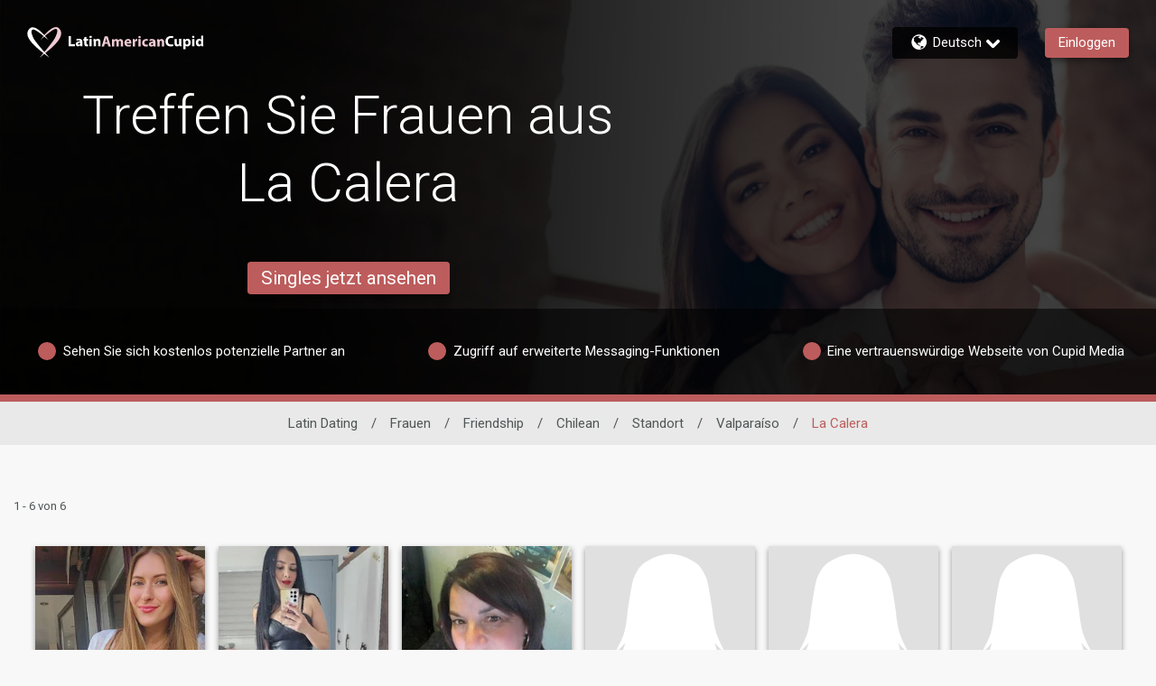

--- FILE ---
content_type: application/javascript
request_url: https://www.latinamericancupid.com/m_YZ2ObC0iPgK9uaNg/uwEcfrktNJ2mXL/DTFTQwE/KwFWOlU0/WXYB
body_size: 179788
content:
(function(){if(typeof Array.prototype.entries!=='function'){Object.defineProperty(Array.prototype,'entries',{value:function(){var index=0;const array=this;return {next:function(){if(index<array.length){return {value:[index,array[index++]],done:false};}else{return {done:true};}},[Symbol.iterator]:function(){return this;}};},writable:true,configurable:true});}}());(function(){Nb();Ikp();bEp();var K5=function(qI){var PJ=qI%4;if(PJ===2)PJ=3;var VC=42+PJ;var LB;if(VC===42){LB=function D4(ng,k6){return ng*k6;};}else if(VC===43){LB=function rV(EW,Ck){return EW+Ck;};}else{LB=function Zj(wI,VV){return wI-VV;};}return LB;};var Qd=function(){if(zX["Date"]["now"]&&typeof zX["Date"]["now"]()==='number'){return zX["Date"]["now"]();}else{return +new (zX["Date"])();}};var jt=function(pt){if(pt===undefined||pt==null){return 0;}var dj=pt["toLowerCase"]()["replace"](/[^a-z]+/gi,'');return dj["length"];};var T8=function(BK){var S8='';for(var Gv=0;Gv<BK["length"];Gv++){S8+=BK[Gv]["toString"](16)["length"]===2?BK[Gv]["toString"](16):"0"["concat"](BK[Gv]["toString"](16));}return S8;};var Uf=function(jj,hk){var Xj=zX["Math"]["round"](zX["Math"]["random"]()*(hk-jj)+jj);return Xj;};var QW=function(Ev,Rd){return Ev&Rd;};var Xd=function(Jv,S5){return Jv[q5[FI]](S5);};var BV=function(g8,v6){return g8===v6;};var x8=function Gt(Kj,mV){'use strict';var It=Gt;switch(Kj){case Hb:{var ht=mV[rO];return typeof ht;}break;case RX:{var Bk=mV[rO];var Iv=mV[OE];var bk=mV[IG];JC.push(JK);Bk[Iv]=bk[zV(typeof lj()[Gg(DK)],cj(FB()[vW(nj)](Gk(jW),Dt,M4,Gk(Gk(s3))),[][[]]))?lj()[Gg(T4)](Mk,C4,tW,jW,YB,FC):lj()[Gg(CJ)](GB,HB,Fd,vd,tk,Nj)];JC.pop();}break;case zQ:{var lK=mV[rO];var tg=mV[OE];var F5=mV[IG];JC.push(ZJ);try{var TV=JC.length;var SK=Gk(OE);var z3;return z3=Qv(U7,[x3()[m5(Zg)](RV,Uv,B8),FB()[vW(hW)](LK,cJ,E3,Qk),A8()[ld(U4)].apply(null,[FI,Ik,Lt,I3,IV]),lK.call(tg,F5)]),JC.pop(),z3;}catch(Sv){JC.splice(g5(TV,s3),Infinity,ZJ);var Dk;return Dk=Qv(U7,[x3()[m5(Zg)](RV,vk,B8),lv()[jC(bj)](vk,pJ,qK),A8()[ld(U4)].call(null,FI,Ik,Kd,I3,Td),Sv]),JC.pop(),Dk;}JC.pop();}break;case CE:{return this;}break;case UN:{return this;}break;case L9:{var X4=mV[rO];return typeof X4;}break;case t7:{var q3=mV[rO];return typeof q3;}break;case LO:{var W4=mV[rO];JC.push(Ij);var KI;return KI=Qv(U7,[lv()[jC(LK)](sJ,pV,xJ),W4]),JC.pop(),KI;}break;case QG:{var Xv=mV[rO];JC.push(hj);var n8=zX[FB()[vW(U4)](hC,k8,j5,gI)](Xv);var XJ=[];for(var qd in n8)XJ[zV(typeof wK()[md(d5)],cj('',[][[]]))?wK()[md(jW)](Od,Dv,k8,jv):wK()[md(DK)](xk,kk,Ld,Uv)](qd);XJ[lv()[jC(sI)](z5,tk,k3)]();var jk;return jk=function PK(){JC.push(Pk);for(;XJ[lv()[jC(jW)].apply(null,[Gk(Gk({})),Kd,t3])];){var OW=XJ[x3()[m5(xB)](AC,Gk([]),zk)]();if(Dg(OW,n8)){var fk;return PK[lj()[Gg(T4)](Jk,C4,tW,CW,gv,CW)]=OW,PK[FB()[vW(LK)].call(null,Gk([]),L3,IJ,xC)]=Gk(s3),JC.pop(),fk=PK,fk;}}PK[FB()[vW(LK)](YJ,L3,IJ,Gk(Gk(s3)))]=Gk(jW);var fJ;return JC.pop(),fJ=PK,fJ;},JC.pop(),jk;}break;case nE:{return this;}break;case lO:{var X6=mV[rO];var nv=mV[OE];var f8=mV[IG];return X6[nv]=f8;}break;case cp:{var S6;JC.push(Cd);return S6=FB()[vW(d5)](Gk(Gk([])),w3,fC,jW),JC.pop(),S6;}break;case gZ:{var rW=mV[rO];JC.push(FJ);var P4=zX[FB()[vW(U4)](xC,k8,U8,zk)](rW);var PC=[];for(var tj in P4)PC[wK()[md(jW)].apply(null,[Od,CK,CB,Gk(s3)])](tj);PC[lv()[jC(sI)](Zt,tk,ft)]();var W6;return W6=function MV(){JC.push(Kd);for(;PC[lv()[jC(jW)](gv,Kd,ZV)];){var G5=PC[x3()[m5(xB)](N5,Gk(Gk([])),zk)]();if(Dg(G5,P4)){var JB;return MV[lj()[Gg(T4)](zW,C4,tW,gv,b5,CJ)]=G5,MV[FB()[vW(LK)].call(null,FI,L3,HW,NJ)]=Gk(s3),JC.pop(),JB=MV,JB;}}MV[BV(typeof FB()[vW(Xt)],cj([],[][[]]))?FB()[vW(tW)](Gk(Gk([])),Pt,wC,Gk(Gk([]))):FB()[vW(LK)].call(null,gv,L3,HW,Gk(jW))]=Gk(jW);var Y6;return JC.pop(),Y6=MV,Y6;},JC.pop(),W6;}break;case H7:{var rB=mV[rO];JC.push(zJ);var Q6;return Q6=Qv(U7,[lv()[jC(LK)].call(null,s3,pV,XI),rB]),JC.pop(),Q6;}break;case Dn:{return this;}break;case rZ:{var l5=mV[rO];var dd;JC.push(Wt);return dd=l5&&U3(x3()[m5(Ak)](TC,Pd,Qj),typeof zX[zV(typeof wK()[md(EV)],cj([],[][[]]))?wK()[md(Pd)].apply(null,[T5,h8,Uv,gj]):wK()[md(DK)](Zv,q4,GB,Td)])&&BV(l5[wK()[md(s3)](jv,Yv,Gk([]),Gk(Gk(s3)))],zX[wK()[md(Pd)].apply(null,[T5,h8,IW,Dj])])&&zV(l5,zX[wK()[md(Pd)](T5,h8,hW,gv)][lv()[jC(FC)].apply(null,[dC,b6,Z3])])?FB()[vW(bj)].call(null,xC,m6,O3,gI):typeof l5,JC.pop(),dd;}break;case mp:{var XB=mV[rO];var dW=mV[OE];var bJ=mV[IG];JC.push(Vg);try{var VW=JC.length;var YW=Gk(Gk(rO));var m4;return m4=Qv(U7,[x3()[m5(Zg)](E2,Gk(jW),B8),zV(typeof FB()[vW(zH)],'undefined')?FB()[vW(hW)](CW,cJ,gS,Gk(Gk(jW))):FB()[vW(tW)](w3,ZD,K1,B8),A8()[ld(U4)].call(null,FI,Iw,KS,I3,b5),XB.call(dW,bJ)]),JC.pop(),m4;}catch(gT){JC.splice(g5(VW,s3),Infinity,Vg);var YL;return YL=Qv(U7,[x3()[m5(Zg)](E2,ND,B8),lv()[jC(bj)](Om,pJ,dJ),A8()[ld(U4)].call(null,FI,Iw,SH,I3,ZY),gT]),JC.pop(),YL;}JC.pop();}break;case hP:{return this;}break;case VX:{JC.push(KS);this[zV(typeof FB()[vW(wc)],'undefined')?FB()[vW(LK)](Od,L3,YT,zH):FB()[vW(tW)].apply(null,[zk,Tq,Vx,vh])]=Gk(jW);var Cw=this[zV(typeof x3()[m5(B8)],'undefined')?x3()[m5(Cm)](xT,ID,L2):x3()[m5(Xt)](sT,Gk({}),mU)][jW][wK()[md(Cm)](NU,Xm,Gk({}),L3)];if(BV(lv()[jC(bj)](d5,pJ,Ow),Cw[zV(typeof x3()[m5(Ak)],cj([],[][[]]))?x3()[m5(Zg)](BF,z5,B8):x3()[m5(Xt)](qL,Gk({}),IF)]))throw Cw[A8()[ld(U4)](FI,rh,zH,I3,Gk([]))];var US;return US=this[A8()[ld(Pd)].apply(null,[FC,z2,gv,Yz,gv])],JC.pop(),US;}break;case U0:{return this;}break;case gO:{var dY=mV[rO];var Pm=mV[OE];var VD=mV[IG];JC.push(CD);dY[Pm]=VD[lj()[Gg(T4)](CU,C4,tW,gj,Qj,Gk(Gk(jW)))];JC.pop();}break;case b9:{var cH=mV[rO];return typeof cH;}break;case I7:{var vm=mV[rO];return typeof vm;}break;case wE:{var lF;JC.push(jW);return lF=zV(typeof FB()[vW(wc)],cj('',[][[]]))?FB()[vW(d5)](Lt,w3,Ec,NJ):FB()[vW(tW)](Td,hD,WL,Gk([])),JC.pop(),lF;}break;case E7:{var Lh=mV[rO];var Fz;JC.push(ID);return Fz=Lh&&U3(x3()[m5(Ak)](Fg,Gk(Gk(jW)),Qj),typeof zX[BV(typeof wK()[md(LK)],'undefined')?wK()[md(DK)](f2,j1,UF,gv):wK()[md(Pd)].apply(null,[T5,E3,gh,Rm])])&&BV(Lh[wK()[md(s3)](jv,M6,LF,BS)],zX[wK()[md(Pd)](T5,E3,Gk({}),U4)])&&zV(Lh,zX[wK()[md(Pd)](T5,E3,Gk([]),b6)][lv()[jC(FC)].call(null,UF,b6,Ms)])?FB()[vW(bj)].call(null,ds,m6,NT,WH):typeof Lh,JC.pop(),Fz;}break;case pN:{var Nc=mV[rO];JC.push(jw);var bY;return bY=Nc&&U3(x3()[m5(Ak)].call(null,IS,tk,Qj),typeof zX[wK()[md(Pd)].apply(null,[T5,l4,nT,Nj])])&&BV(Nc[wK()[md(s3)].call(null,jv,xd,sI,pV)],zX[wK()[md(Pd)](T5,l4,m6,zH)])&&zV(Nc,zX[wK()[md(Pd)].apply(null,[T5,l4,Gk(Gk(s3)),wc])][lv()[jC(FC)].call(null,JK,b6,pW)])?FB()[vW(bj)].call(null,Gk(s3),m6,Ut,Gk(Gk([]))):typeof Nc,JC.pop(),bY;}break;case MX:{var KY=mV[rO];JC.push(jS);var Y1;return Y1=KY&&U3(x3()[m5(Ak)].call(null,Ic,B8,Qj),typeof zX[wK()[md(Pd)](T5,E1,Gk(Gk(jW)),wc)])&&BV(KY[wK()[md(s3)](jv,wh,px,Gk(Gk(s3)))],zX[wK()[md(Pd)].call(null,T5,E1,gh,ID)])&&zV(KY,zX[wK()[md(Pd)](T5,E1,gj,sI)][lv()[jC(FC)](Ld,b6,jT)])?zV(typeof FB()[vW(YB)],cj('',[][[]]))?FB()[vW(bj)](kw,m6,Hm,Gk(jW)):FB()[vW(tW)](Gk(jW),NJ,xF,Gk(Gk(jW))):typeof KY,JC.pop(),Y1;}break;case wb:{var l2=mV[rO];var pq=mV[OE];var ST=mV[IG];return l2[pq]=ST;}break;case PQ:{var bx=mV[rO];var wq;JC.push(Wq);return wq=bx&&U3(x3()[m5(Ak)](qc,dh,Qj),typeof zX[wK()[md(Pd)](T5,Hk,EV,kw)])&&BV(bx[BV(typeof wK()[md(kw)],'undefined')?wK()[md(DK)].call(null,qz,gv,Gk(jW),PL):wK()[md(s3)](jv,qB,vh,hC)],zX[zV(typeof wK()[md(kw)],cj('',[][[]]))?wK()[md(Pd)](T5,Hk,xB,b6):wK()[md(DK)](Wm,Fc,YB,hW)])&&zV(bx,zX[wK()[md(Pd)](T5,Hk,UF,ds)][lv()[jC(FC)](ND,b6,dL)])?FB()[vW(bj)](Gk([]),m6,XZ,Gk(Gk(s3))):typeof bx,JC.pop(),wq;}break;}};var fD=function Vw(WD,Ax){'use strict';var sg=Vw;switch(WD){case wb:{var NF=function(qH,UH){JC.push(pF);if(Gk(kY)){for(var lT=VY[FI];F2(lT,pm);++lT){if(F2(lT,LK)||BV(lT,Lp[x3()[m5(Om)](O3,b6,L3)]())||BV(lT,b5)||BV(lT,lx)){KD[lT]=cY(VY[FC]);}else{KD[lT]=kY[lv()[jC(jW)].call(null,sJ,Kd,E4)];kY+=zX[BV(typeof kh()[Ex(wc)],cj('',[][[]]))?kh()[Ex(T4)].apply(null,[A1,Uq,IW]):kh()[Ex(SS)](dB,Xt,gI)][FB()[vW(YB)].apply(null,[IW,PL,tB,jv])](lT);}}}var FS=zV(typeof FB()[vW(DK)],'undefined')?FB()[vW(nj)](Ak,Dt,lY,Gk({})):FB()[vW(tW)].call(null,Nj,Qs,Zw,PL);for(var QS=jW;F2(QS,qH[lv()[jC(jW)].apply(null,[dh,Kd,E4])]);QS++){var g1=qH[kh()[Ex(CJ)](GD,YB,Gk(s3))](QS);var Yx=QW(L1(UH,U4),VY[tW]);UH*=Lp[kh()[Ex(z5)](X3,U4,d5)]();UH&=VY[nj];UH+=Lp[zV(typeof x3()[m5(nj)],cj('',[][[]]))?x3()[m5(EV)].apply(null,[Xs,jS,Mh]):x3()[m5(Xt)].apply(null,[AH,BS,w1])]();UH&=VY[Xt];var xg=KD[qH[qh()[Ew(T4)](Bh,JS,Gk(Gk(jW)),DK,DK)](QS)];if(BV(typeof g1[lj()[Gg(nj)](Bh,Tx,SS,Gk(Gk(jW)),KS,Gk(Gk(jW)))],x3()[m5(Ak)](nx,rm,Qj))){var Jq=g1[lj()[Gg(nj)](Bh,Tx,SS,gh,wc,Gk({}))](jW);if(Iq(Jq,LK)&&F2(Jq,pm)){xg=KD[Jq];}}if(Iq(xg,jW)){var CY=C2(Yx,kY[lv()[jC(jW)].call(null,Ld,Kd,E4)]);xg+=CY;xg%=kY[lv()[jC(jW)](U1,Kd,E4)];g1=kY[xg];}FS+=g1;}var Wz;return JC.pop(),Wz=FS,Wz;};var Yc=function(hm){var Kq=[0x428a2f98,0x71374491,0xb5c0fbcf,0xe9b5dba5,0x3956c25b,0x59f111f1,0x923f82a4,0xab1c5ed5,0xd807aa98,0x12835b01,0x243185be,0x550c7dc3,0x72be5d74,0x80deb1fe,0x9bdc06a7,0xc19bf174,0xe49b69c1,0xefbe4786,0x0fc19dc6,0x240ca1cc,0x2de92c6f,0x4a7484aa,0x5cb0a9dc,0x76f988da,0x983e5152,0xa831c66d,0xb00327c8,0xbf597fc7,0xc6e00bf3,0xd5a79147,0x06ca6351,0x14292967,0x27b70a85,0x2e1b2138,0x4d2c6dfc,0x53380d13,0x650a7354,0x766a0abb,0x81c2c92e,0x92722c85,0xa2bfe8a1,0xa81a664b,0xc24b8b70,0xc76c51a3,0xd192e819,0xd6990624,0xf40e3585,0x106aa070,0x19a4c116,0x1e376c08,0x2748774c,0x34b0bcb5,0x391c0cb3,0x4ed8aa4a,0x5b9cca4f,0x682e6ff3,0x748f82ee,0x78a5636f,0x84c87814,0x8cc70208,0x90befffa,0xa4506ceb,0xbef9a3f7,0xc67178f2];var UT=0x6a09e667;var Gz=0xbb67ae85;var fx=0x3c6ef372;var sm=0xa54ff53a;var Vs=0x510e527f;var ES=0x9b05688c;var Tw=0x1f83d9ab;var Rx=0x5be0cd19;var hL=Yq(hm);var bF=hL["length"]*8;hL+=zX["String"]["fromCharCode"](0x80);var th=hL["length"]/4+2;var tm=zX["Math"]["ceil"](th/16);var fH=new (zX["Array"])(tm);for(var xS=0;xS<tm;xS++){fH[xS]=new (zX["Array"])(16);for(var Dc=0;Dc<16;Dc++){fH[xS][Dc]=hL["charCodeAt"](xS*64+Dc*4)<<24|hL["charCodeAt"](xS*64+Dc*4+1)<<16|hL["charCodeAt"](xS*64+Dc*4+2)<<8|hL["charCodeAt"](xS*64+Dc*4+3)<<0;}}var cD=bF/zX["Math"]["pow"](2,32);fH[tm-1][14]=zX["Math"]["floor"](cD);fH[tm-1][15]=bF;for(var vD=0;vD<tm;vD++){var Bx=new (zX["Array"])(64);var RH=UT;var Hh=Gz;var tF=fx;var wx=sm;var gz=Vs;var mD=ES;var Dx=Tw;var cU=Rx;for(var Nz=0;Nz<64;Nz++){var Qh=void 0,Am=void 0,TT=void 0,fL=void 0,Bm=void 0,Bw=void 0;if(Nz<16)Bx[Nz]=fH[vD][Nz];else{Qh=dH(Bx[Nz-15],7)^dH(Bx[Nz-15],18)^Bx[Nz-15]>>>3;Am=dH(Bx[Nz-2],17)^dH(Bx[Nz-2],19)^Bx[Nz-2]>>>10;Bx[Nz]=Bx[Nz-16]+Qh+Bx[Nz-7]+Am;}Am=dH(gz,6)^dH(gz,11)^dH(gz,25);TT=gz&mD^~gz&Dx;fL=cU+Am+TT+Kq[Nz]+Bx[Nz];Qh=dH(RH,2)^dH(RH,13)^dH(RH,22);Bm=RH&Hh^RH&tF^Hh&tF;Bw=Qh+Bm;cU=Dx;Dx=mD;mD=gz;gz=wx+fL>>>0;wx=tF;tF=Hh;Hh=RH;RH=fL+Bw>>>0;}UT=UT+RH;Gz=Gz+Hh;fx=fx+tF;sm=sm+wx;Vs=Vs+gz;ES=ES+mD;Tw=Tw+Dx;Rx=Rx+cU;}return [UT>>24&0xff,UT>>16&0xff,UT>>8&0xff,UT&0xff,Gz>>24&0xff,Gz>>16&0xff,Gz>>8&0xff,Gz&0xff,fx>>24&0xff,fx>>16&0xff,fx>>8&0xff,fx&0xff,sm>>24&0xff,sm>>16&0xff,sm>>8&0xff,sm&0xff,Vs>>24&0xff,Vs>>16&0xff,Vs>>8&0xff,Vs&0xff,ES>>24&0xff,ES>>16&0xff,ES>>8&0xff,ES&0xff,Tw>>24&0xff,Tw>>16&0xff,Tw>>8&0xff,Tw&0xff,Rx>>24&0xff,Rx>>16&0xff,Rx>>8&0xff,Rx&0xff];};var PU=function(){var YY=c1();var Sm=-1;if(YY["indexOf"]('Trident/7.0')>-1)Sm=11;else if(YY["indexOf"]('Trident/6.0')>-1)Sm=10;else if(YY["indexOf"]('Trident/5.0')>-1)Sm=9;else Sm=0;return Sm>=9;};var IU=function(){var PF=HY();var dc=zX["Object"]["prototype"]["hasOwnProperty"].call(zX["Navigator"]["prototype"],'mediaDevices');var Oh=zX["Object"]["prototype"]["hasOwnProperty"].call(zX["Navigator"]["prototype"],'serviceWorker');var W1=! !zX["window"]["browser"];var Sc=typeof zX["ServiceWorker"]==='function';var lm=typeof zX["ServiceWorkerContainer"]==='function';var Bz=typeof zX["frames"]["ServiceWorkerRegistration"]==='function';var bs=zX["window"]["location"]&&zX["window"]["location"]["protocol"]==='http:';var BL=PF&&(!dc||!Oh||!Sc||!W1||!lm||!Bz)&&!bs;return BL;};var HY=function(){var cg=c1();var tw=/(iPhone|iPad).*AppleWebKit(?!.*(Version|CriOS))/i["test"](cg);var Pc=zX["navigator"]["platform"]==='MacIntel'&&zX["navigator"]["maxTouchPoints"]>1&&/(Safari)/["test"](cg)&&!zX["window"]["MSStream"]&&typeof zX["navigator"]["standalone"]!=='undefined';return tw||Pc;};var pw=function(dz){var VS=zX["Math"]["floor"](zX["Math"]["random"]()*100000+10000);var tU=zX["String"](dz*VS);var HD=0;var Ch=[];var O2=tU["length"]>=18?true:false;while(Ch["length"]<6){Ch["push"](zX["parseInt"](tU["slice"](HD,HD+2),10));HD=O2?HD+3:HD+2;}var OY=gx(Ch);return [VS,OY];};var lw=function(rY){if(rY===null||rY===undefined){return 0;}var Um=function NY(zL){return rY["toLowerCase"]()["includes"](zL["toLowerCase"]());};var DT=0;(tD&&tD["fields"]||[])["some"](function(KH){var Is=KH["type"];var Bs=KH["labels"];if(Bs["some"](Um)){DT=OL[Is];if(KH["extensions"]&&KH["extensions"]["labels"]&&KH["extensions"]["labels"]["some"](function(dS){return rY["toLowerCase"]()["includes"](dS["toLowerCase"]());})){DT=OL[KH["extensions"]["type"]];}return true;}return false;});return DT;};var KF=function(fh){if(fh===undefined||fh==null){return false;}var TD=function rU(SU){return fh["toLowerCase"]()===SU["toLowerCase"]();};return ED["some"](TD);};var Oz=function(ML){try{var cL=new (zX["Set"])(zX["Object"]["values"](OL));return ML["split"](';')["some"](function(km){var FH=km["split"](',');var EL=zX["Number"](FH[FH["length"]-1]);return cL["has"](EL);});}catch(wL){return false;}};var UL=function(DU){var HU='';var Lc=0;if(DU==null||zX["document"]["activeElement"]==null){return Qv(U7,["elementFullId",HU,"elementIdType",Lc]);}var M1=['id','name','for','placeholder','aria-label','aria-labelledby'];M1["forEach"](function(wm){if(!DU["hasAttribute"](wm)||HU!==''&&Lc!==0){return;}var mL=DU["getAttribute"](wm);if(HU===''&&(mL!==null||mL!==undefined)){HU=mL;}if(Lc===0){Lc=lw(mL);}});return Qv(U7,["elementFullId",HU,"elementIdType",Lc]);};var JF=function(r2){var xD;if(r2==null){xD=zX["document"]["activeElement"];}else xD=r2;if(zX["document"]["activeElement"]==null)return -1;var VL=xD["getAttribute"]('name');if(VL==null){var X2=xD["getAttribute"]('id');if(X2==null)return -1;else return C1(X2);}return C1(VL);};var zz=function(Sx){var BY=-1;var vY=[];if(! !Sx&&typeof Sx==='string'&&Sx["length"]>0){var x2=Sx["split"](';');if(x2["length"]>1&&x2[x2["length"]-1]===''){x2["pop"]();}BY=zX["Math"]["floor"](zX["Math"]["random"]()*x2["length"]);var zF=x2[BY]["split"](',');for(var Gs in zF){if(!zX["isNaN"](zF[Gs])&&!zX["isNaN"](zX["parseInt"](zF[Gs],10))){vY["push"](zF[Gs]);}}}else{var XF=zX["String"](Uf(1,5));var WS='1';var HL=zX["String"](Uf(20,70));var Ih=zX["String"](Uf(100,300));var RF=zX["String"](Uf(100,300));vY=[XF,WS,HL,Ih,RF];}return [BY,vY];};var Gm=function(Gw,lc){var Ac=typeof Gw==='string'&&Gw["length"]>0;var nY=!zX["isNaN"](lc)&&(zX["Number"](lc)===-1||Tc()<zX["Number"](lc));if(!(Ac&&nY)){return false;}var Aw='^([a-fA-F0-9]{31,32})$';return Gw["search"](Aw)!==-1;};var Dw=function(fT,tT,Ix){var RT;do{RT=vw(qr,[fT,tT]);}while(BV(C2(RT,Ix),VY[FI]));return RT;};var T2=function(Qq){var MS=HY(Qq);JC.push(Hm);var hx=zX[FB()[vW(U4)].call(null,CJ,k8,RV,GB)][lv()[jC(FC)](Cm,b6,OC)][kx()[kU(FC)](bj,Qk,pU,Uw,rL,B8)].call(zX[BV(typeof lj()[Gg(AD)],cj([],[][[]]))?lj()[Gg(CJ)](Nj,Nx,Fc,Gk(Gk(s3)),w3,rm):lj()[Gg(Zg)](cz,xC,CJ,dC,s3,B8)][lv()[jC(FC)].apply(null,[Gk([]),b6,OC])],x3()[m5(Q2)].call(null,cW,bj,Pd));var nU=zX[FB()[vW(U4)](k8,k8,RV,tk)][lv()[jC(FC)](pJ,b6,OC)][kx()[kU(FC)](Lt,Qk,pU,SS,rL,vk)].call(zX[zV(typeof lj()[Gg(EV)],cj(zV(typeof FB()[vW(DK)],cj('',[][[]]))?FB()[vW(nj)](vk,Dt,Vn,s3):FB()[vW(tW)](Gk(Gk(jW)),nS,jz,Gk(s3)),[][[]]))?lj()[Gg(Zg)](cz,xC,CJ,ID,gh,Gk(s3)):lj()[Gg(CJ)](fY,dC,s3,rm,px,wc)][lv()[jC(FC)].call(null,Gk(Gk({})),b6,OC)],zV(typeof qh()[Ew(Pd)],'undefined')?qh()[Ew(AD)](SC,LU,Gk(s3),Nj,LD):qh()[Ew(DK)].apply(null,[V2,Wh,Gk(Gk(s3)),cw,PL]));var JY=Gk(Gk(zX[wK()[md(CJ)].call(null,vk,wj,CB,U1)][BV(typeof FB()[vW(Dj)],'undefined')?FB()[vW(tW)].call(null,NJ,hH,Yw,z5):FB()[vW(xB)](Gk(Gk({})),Jz,L5,w3)]));var B1=BV(typeof zX[zV(typeof lj()[Gg(CJ)],'undefined')?lj()[Gg(z5)](E3,pV,Nj,CB,Cm,Gk(Gk(jW))):lj()[Gg(CJ)](hq,NT,QF,CJ,EV,Om)],x3()[m5(Ak)](UC,Gk(jW),Qj));var sU=BV(typeof zX[FB()[vW(B8)](vd,GB,V8,kw)],x3()[m5(Ak)].apply(null,[UC,SS,Qj]));var XT=BV(typeof zX[wK()[md(rm)].apply(null,[IV,L8,LF,WH])][zV(typeof lv()[jC(U4)],cj([],[][[]]))?lv()[jC(rm)].call(null,SH,jS,vJ):lv()[jC(FI)](Em,Ns,GH)],x3()[m5(Ak)].apply(null,[UC,Gk(jW),Qj]));var bH=zX[wK()[md(CJ)].call(null,vk,wj,ds,Gk({}))][lv()[jC(Qj)](Lt,hU,pI)]&&BV(zX[wK()[md(CJ)](vk,wj,Gk([]),Lt)][lv()[jC(Qj)](UF,hU,pI)][zV(typeof FB()[vW(SS)],'undefined')?FB()[vW(Od)](rm,xC,m3,Gk({})):FB()[vW(tW)](Gk(Gk([])),Es,Pw,Uw)],kh()[Ex(hC)].call(null,K3,Zt,jW));var Nw=MS&&(Gk(hx)||Gk(nU)||Gk(B1)||Gk(JY)||Gk(sU)||Gk(XT))&&Gk(bH);var IT;return JC.pop(),IT=Nw,IT;};var mg=function(bc){JC.push(UU);var bU;return bU=Jw()[x3()[m5(sI)].apply(null,[S2,xC,Q2])](function xw(Kz){JC.push(LH);while(VY[FC])switch(Kz[kh()[Ex(Qj)](pS,EF,Nj)]=Kz[kh()[Ex(sI)].call(null,xf,jq,Gk(s3))]){case VY[FI]:if(Dg(BV(typeof lv()[jC(xB)],'undefined')?lv()[jC(FI)](xC,bh,MT):lv()[jC(Q2)](gj,Uv,zg),zX[FB()[vW(Dj)](px,NJ,Uh,Gk({}))])){Kz[kh()[Ex(sI)].call(null,xf,jq,gh)]=T4;break;}{var Ym;return Ym=Kz[BV(typeof lv()[jC(hC)],cj('',[][[]]))?lv()[jC(FI)].call(null,CB,AL,HS):lv()[jC(d5)].call(null,gv,Zg,YS)](zV(typeof lv()[jC(tW)],'undefined')?lv()[jC(xC)].apply(null,[b5,LK,tq]):lv()[jC(FI)](nT,ZY,PD),null),JC.pop(),Ym;}case VY[s3]:{var H1;return H1=Kz[zV(typeof lv()[jC(DK)],cj('',[][[]]))?lv()[jC(d5)].call(null,gv,Zg,YS):lv()[jC(FI)](WH,Dv,xH)](lv()[jC(xC)].call(null,Gk(Gk([])),LK,tq),zX[FB()[vW(Dj)].call(null,Gk([]),NJ,Uh,Gk(Gk(s3)))][BV(typeof lv()[jC(YB)],cj([],[][[]]))?lv()[jC(FI)](Gk(Gk(jW)),Ec,Jh):lv()[jC(Q2)](vk,Uv,zg)][zV(typeof FB()[vW(UF)],cj('',[][[]]))?FB()[vW(rm)](PL,Nj,Ox,xB):FB()[vW(tW)].apply(null,[ds,DF,Px,rm])](bc)),JC.pop(),H1;}case VY[T4]:case wK()[md(UF)].call(null,PS,XL,BS,Gk(s3)):{var PT;return PT=Kz[lj()[Gg(pJ)](XD,fw,FC,Gk(Gk({})),gj,Gk(Gk(s3)))](),JC.pop(),PT;}}JC.pop();},null,null,null,zX[qh()[Ew(YB)].call(null,mS,ID,EV,Xt,Lt)]),JC.pop(),bU;};var JL=function(){if(Gk(OE)){}else if(Gk(Gk(rO))){}else if(Gk(Gk(rO))){}else if(Gk({})){}else if(Gk(Gk([]))){return function bw(){var GF=c1();JC.push(tS);var Qc=FB()[vW(nj)](U4,Dt,sq,Gk({}));var DS=[];for(var nH=jW;F2(nH,tW);nH++){var JH=zq(GF);DS[wK()[md(jW)](Od,FV,jS,ND)](JH);Qc=cj(Qc,GF[JH]);}var l1=[Qc,DS];var xm;return xm=l1[BV(typeof lj()[Gg(kw)],cj([],[][[]]))?lj()[Gg(CJ)].apply(null,[vT,Mz,XY,Qk,T4,jv]):lj()[Gg(Xt)].call(null,fm,MU,FC,b6,Om,Cm)](qh()[Ew(kw)].apply(null,[LT,hh,Rm,s3,Od])),JC.pop(),xm;};}else{}};var GS=function(){JC.push(hH);try{var pL=JC.length;var Kc=Gk([]);var CL=Qd();var ZF=vs()[zV(typeof A8()[ld(wc)],cj([],[][[]]))?A8()[ld(Nj)].call(null,Xt,Qz,Ld,Zx,zk):A8()[ld(FI)](wS,g2,ID,hS,Gk({}))](new (zX[zV(typeof kh()[Ex(xC)],'undefined')?kh()[Ex(Q2)](Fh,BS,Gk(Gk({}))):kh()[Ex(T4)](HF,j5,AD)])(A8()[ld(Qk)](s3,DF,Xt,UD,Gk({})),x3()[m5(B8)](Mg,BS,b5)),lv()[jC(hC)].apply(null,[U1,Jm,mK]));var Lx=Qd();var jm=g5(Lx,CL);var Oq;return Oq=Qv(U7,[zV(typeof kh()[Ex(z5)],cj('',[][[]]))?kh()[Ex(jS)](XL,PL,U1):kh()[Ex(T4)](pS,cz,Gk(Gk({}))),ZF,wK()[md(Qj)].call(null,XU,hz,NU,Pd),jm]),JC.pop(),Oq;}catch(wU){JC.splice(g5(pL,s3),Infinity,hH);var QH;return JC.pop(),QH={},QH;}JC.pop();};var vs=function(){JC.push(X1);var Q1=zX[FB()[vW(Qj)](Gk(Gk(s3)),pV,IC,Gk(Gk(s3)))][lv()[jC(zH)](Gk(jW),EF,Ah)]?zX[FB()[vW(Qj)](FC,pV,IC,GB)][lv()[jC(zH)](jW,EF,Ah)]:cY(s3);var OU=zX[FB()[vW(Qj)].call(null,jS,pV,IC,b5)][kx()[kU(AD)](jv,DK,pV,ds,HS,s3)]?zX[BV(typeof FB()[vW(wc)],'undefined')?FB()[vW(tW)].call(null,Cm,Xw,Km,hC):FB()[vW(Qj)](NJ,pV,IC,lS)][kx()[kU(AD)].call(null,Ak,DK,pV,Od,HS,Cm)]:cY(s3);var CH=zX[FB()[vW(Dj)](UF,NJ,RS,EV)][kh()[Ex(LF)](wh,JD,Gk(Gk([])))]?zX[FB()[vW(Dj)].apply(null,[lS,NJ,RS,KS])][kh()[Ex(LF)](wh,JD,jD)]:cY(VY[FC]);var qF=zX[zV(typeof FB()[vW(Xt)],cj([],[][[]]))?FB()[vW(Dj)](Gk([]),NJ,RS,Gk({})):FB()[vW(tW)].apply(null,[Gk(Gk(s3)),js,GL,vk])][kx()[kU(kw)].call(null,d5,SS,fU,k8,Pw,IV)]?zX[FB()[vW(Dj)](zk,NJ,RS,xB)][kx()[kU(kw)].call(null,gj,SS,fU,jS,Pw,Dj)]():cY(VY[FC]);var k1=zX[FB()[vW(Dj)](SH,NJ,RS,YJ)][x3()[m5(tk)](mI,NJ,Od)]?zX[FB()[vW(Dj)](tW,NJ,RS,NU)][x3()[m5(tk)].call(null,mI,bj,Od)]:cY(s3);var zx=cY(s3);var Cq=[FB()[vW(nj)](Cm,Dt,bm,jv),zx,qh()[Ew(pJ)](wD,Uv,Gk([]),FI,Qj),CS(kQ,[]),CS(CX,[]),CS(Cr,[]),CS(H7,[]),CS(gZ,[]),CS(WG,[]),Q1,OU,CH,qF,k1];var jF;return jF=Cq[BV(typeof lj()[Gg(kw)],'undefined')?lj()[Gg(CJ)](wS,pJ,s2,vk,Qj,zk):lj()[Gg(Xt)](Pw,MU,FC,CW,LF,T4)](zV(typeof lv()[jC(LF)],'undefined')?lv()[jC(YB)].call(null,Gk(Gk(jW)),Q2,E2):lv()[jC(FI)](YB,Lg,FJ)),JC.pop(),jF;};var dq=function(){var BU;JC.push(zh);return BU=CS(jQ,[zX[zV(typeof wK()[md(gv)],'undefined')?wK()[md(CJ)](vk,H2,bj,BS):wK()[md(DK)](jU,r1,CW,NJ)]]),JC.pop(),BU;};var Vz=function(){var Ug=[LS,rw];JC.push(WH);var lU=cc(gH);if(zV(lU,Gk(Gk(rO)))){try{var Wx=JC.length;var kH=Gk({});var rx=zX[x3()[m5(gj)](Mz,Td,kk)](lU)[BV(typeof x3()[m5(gv)],'undefined')?x3()[m5(Xt)](WU,Gk(Gk({})),Km):x3()[m5(AD)](R2,Gk(Gk(jW)),Ww)](x3()[m5(Mh)](xx,YJ,NJ));if(Iq(rx[lv()[jC(jW)].apply(null,[ND,Kd,sF])],FC)){var Sz=zX[x3()[m5(nj)](qg,Od,hC)](rx[T4],DK);Sz=zX[x3()[m5(Uw)](fw,Gk(jW),PL)](Sz)?LS:Sz;Ug[jW]=Sz;}}catch(Nh){JC.splice(g5(Wx,s3),Infinity,WH);}}var ph;return JC.pop(),ph=Ug,ph;};var mx=function(){var Zm=[cY(VY[FC]),cY(s3)];var rH=cc(Dm);JC.push(qS);if(zV(rH,Gk(Gk(rO)))){try{var SY=JC.length;var Lz=Gk(Gk(rO));var G2=zX[BV(typeof x3()[m5(SS)],cj('',[][[]]))?x3()[m5(Xt)].apply(null,[nF,LK,WH]):x3()[m5(gj)](fF,Gk(Gk(s3)),kk)](rH)[x3()[m5(AD)](Vv,DK,Ww)](x3()[m5(Mh)](Hz,wc,NJ));if(Iq(G2[lv()[jC(jW)](b5,Kd,Pv)],FC)){var vH=zX[x3()[m5(nj)](Zq,FC,hC)](G2[s3],Lp[wK()[md(sJ)].call(null,Zt,JJ,ZY,m6)]());var lD=zX[x3()[m5(nj)](Zq,EV,hC)](G2[FI],DK);vH=zX[x3()[m5(Uw)].call(null,c2,lx,PL)](vH)?cY(s3):vH;lD=zX[BV(typeof x3()[m5(Td)],'undefined')?x3()[m5(Xt)].call(null,gj,JK,mz):x3()[m5(Uw)](c2,Gk(Gk([])),PL)](lD)?cY(s3):lD;Zm=[lD,vH];}}catch(AS){JC.splice(g5(SY,s3),Infinity,qS);}}var Zs;return JC.pop(),Zs=Zm,Zs;};var TF=function(){JC.push(Lw);var vz=BV(typeof FB()[vW(YJ)],cj('',[][[]]))?FB()[vW(tW)].call(null,vd,HB,Qm,Rm):FB()[vW(nj)].apply(null,[tk,Dt,xq,Cm]);var EY=cc(Dm);if(EY){try{var x1=JC.length;var sD=Gk({});var Eq=zX[x3()[m5(gj)].apply(null,[xL,IV,kk])](EY)[x3()[m5(AD)].call(null,q1,Rm,Ww)](x3()[m5(Mh)](Yz,L3,NJ));vz=Eq[jW];}catch(TH){JC.splice(g5(x1,s3),Infinity,Lw);}}var BD;return JC.pop(),BD=vz,BD;};var sx=function(){var Gh=cc(Dm);JC.push(Rh);if(Gh){try{var Zz=JC.length;var hw=Gk(Gk(rO));var QL=zX[zV(typeof x3()[m5(Nj)],cj([],[][[]]))?x3()[m5(gj)](FD,sJ,kk):x3()[m5(Xt)].call(null,mY,SS,Mm)](Gh)[x3()[m5(AD)].apply(null,[mH,hW,Ww])](x3()[m5(Mh)](IH,px,NJ));if(Iq(QL[zV(typeof lv()[jC(CJ)],cj('',[][[]]))?lv()[jC(jW)](CB,Kd,gV):lv()[jC(FI)](sI,UD,mh)],U4)){var sh=zX[zV(typeof x3()[m5(tk)],cj('',[][[]]))?x3()[m5(nj)](PY,ND,hC):x3()[m5(Xt)](bT,Qk,fm)](QL[Xt],DK);var n1;return n1=zX[x3()[m5(Uw)](Vh,Gk(jW),PL)](sh)||BV(sh,cY(s3))?cY(s3):sh,JC.pop(),n1;}}catch(jY){JC.splice(g5(Zz,s3),Infinity,Rh);var Ph;return JC.pop(),Ph=cY(s3),Ph;}}var Kw;return JC.pop(),Kw=cY(s3),Kw;};var bS=function(){var dT=cc(Dm);JC.push(gh);if(dT){try{var lL=JC.length;var vc=Gk(Gk(rO));var w2=zX[zV(typeof x3()[m5(Od)],cj([],[][[]]))?x3()[m5(gj)](Tz,vd,kk):x3()[m5(Xt)](wY,KS,Kx)](dT)[zV(typeof x3()[m5(f1)],cj([],[][[]]))?x3()[m5(AD)].apply(null,[AU,Gk([]),Ww]):x3()[m5(Xt)](sT,Uv,rm)](x3()[m5(Mh)].apply(null,[N5,Gk(s3),NJ]));if(BV(w2[lv()[jC(jW)](Gk({}),Kd,G1)],U4)){var k2;return JC.pop(),k2=w2[nj],k2;}}catch(BH){JC.splice(g5(lL,s3),Infinity,gh);var KU;return JC.pop(),KU=null,KU;}}var Lm;return JC.pop(),Lm=null,Lm;};var mT=function(nL,ZU){JC.push(rm);for(var nz=jW;F2(nz,ZU[BV(typeof lv()[jC(gI)],'undefined')?lv()[jC(FI)].call(null,DK,xh,ps):lv()[jC(jW)].apply(null,[YJ,Kd,Vc])]);nz++){var Tg=ZU[nz];Tg[FB()[vW(CJ)](xC,Uw,RY,bj)]=Tg[FB()[vW(CJ)](Gk([]),Uw,RY,ds)]||Gk(Gk(rO));Tg[FB()[vW(Nj)].apply(null,[dC,vk,t8,Mh])]=Gk(Gk(OE));if(Dg(lj()[Gg(T4)](jq,C4,tW,Gk(Gk(jW)),Uv,Uw),Tg))Tg[zV(typeof x3()[m5(sI)],cj([],[][[]]))?x3()[m5(YB)].call(null,Zc,gh,gv):x3()[m5(Xt)].apply(null,[bq,Pd,TC])]=Gk(Gk([]));zX[FB()[vW(U4)].call(null,Gk(s3),k8,LF,ID)][A8()[ld(T4)](Qk,Mm,jS,YU,L3)](nL,Mw(Tg[lv()[jC(BS)].call(null,U4,Dt,K2)]),Tg);}JC.pop();};var n2=function(I1,D2,jH){JC.push(nx);if(D2)mT(I1[lv()[jC(FC)](pV,b6,Xk)],D2);if(jH)mT(I1,jH);zX[BV(typeof FB()[vW(rm)],cj([],[][[]]))?FB()[vW(tW)].call(null,UF,jU,N1,f1):FB()[vW(U4)](Gk(jW),k8,Js,Uv)][zV(typeof A8()[ld(tW)],'undefined')?A8()[ld(T4)](Qk,rc,Em,YU,tW):A8()[ld(FI)].call(null,q2,Vc,CJ,LT,xC)](I1,lv()[jC(FC)](Om,b6,Xk),Qv(U7,[x3()[m5(YB)].call(null,OK,Kd,gv),Gk([])]));var sS;return JC.pop(),sS=I1,sS;};var Mw=function(nw){JC.push(Uh);var tH=Cc(nw,kh()[Ex(AD)].apply(null,[Ng,d5,Gk({})]));var Iz;return Iz=U3(FB()[vW(bj)](jv,m6,gK,IV),rq(tH))?tH:zX[kh()[Ex(SS)].apply(null,[Aq,Xt,CW])](tH),JC.pop(),Iz;};var Cc=function(Ws,vU){JC.push(Rc);if(ks(kh()[Ex(EV)].apply(null,[Ij,Od,AD]),rq(Ws))||Gk(Ws)){var P2;return JC.pop(),P2=Ws,P2;}var DL=Ws[zX[wK()[md(Pd)](T5,R4,vh,Gk(Gk(s3)))][kh()[Ex(NJ)].apply(null,[tx,Lt,nT])]];if(zV(wz(jW),DL)){var YH=DL.call(Ws,vU||lj()[Gg(tW)].call(null,A1,xL,Xt,Dj,NU,Gk(Gk(jW))));if(ks(kh()[Ex(EV)].call(null,Ij,Od,IV),rq(YH))){var MF;return JC.pop(),MF=YH,MF;}throw new (zX[BV(typeof kx()[kU(FI)],'undefined')?kx()[kU(s3)](CB,ps,NS,wc,C4,lx):kx()[kU(tW)](FI,CJ,B2,hC,R1,JK)])(qh()[Ew(Td)](hh,rs,dh,Dj,rm));}var b1;return b1=(BV(zV(typeof kh()[Ex(d5)],'undefined')?kh()[Ex(AD)].call(null,U6,d5,zk):kh()[Ex(T4)].apply(null,[JT,Y2,Td]),vU)?zX[BV(typeof kh()[Ex(hC)],'undefined')?kh()[Ex(T4)](Fx,mU,b5):kh()[Ex(SS)].call(null,wT,Xt,Gk({}))]:zX[lv()[jC(EV)].apply(null,[Gk(jW),L3,Os])])(Ws),JC.pop(),b1;};var Th=function(sz){if(Gk(sz)){UY=zk;vq=EF;mm=VY[Td];Rq=VY[wc];AT=kw;m1=kw;hY=kw;rz=kw;J2=kw;}};var gw=function(){JC.push(OS);Xc=FB()[vW(nj)](Gk({}),Dt,Zc,sI);XS=VY[FI];S1=jW;qq=jW;ww=FB()[vW(nj)].call(null,KS,Dt,Zc,FC);zc=jW;dw=jW;xz=jW;DY=FB()[vW(nj)](EV,Dt,Zc,Om);Hc=jW;HH=jW;fz=jW;JC.pop();Rs=jW;Wc=jW;sw=jW;};var FT=function(){PH=jW;JC.push(QD);zU=FB()[vW(nj)].apply(null,[s3,Dt,OH,Pd]);N2={};CF=FB()[vW(nj)].call(null,lS,Dt,OH,rm);W2=jW;JC.pop();Az=jW;};var Xq=function(Ag,Bc,OD){JC.push(rD);try{var dU=JC.length;var Uc=Gk(Gk(rO));var qx=jW;var gD=Gk({});if(zV(Bc,s3)&&Iq(S1,mm)){if(Gk(vL[kh()[Ex(Rm)](ZW,ZL,Gk(Gk({})))])){gD=Gk(Gk({}));vL[zV(typeof kh()[Ex(Uw)],'undefined')?kh()[Ex(Rm)](ZW,ZL,NU):kh()[Ex(T4)].call(null,Z2,Jm,YJ)]=Gk(Gk([]));}var kL;return kL=Qv(U7,[A8()[ld(pJ)].apply(null,[T4,FF,gI,Oc,zH]),qx,zV(typeof kx()[kU(AD)],cj([],[][[]]))?kx()[kU(z5)].apply(null,[SS,gh,TS,BS,Ow,Gk(jW)]):kx()[kU(s3)].apply(null,[Ak,OF,lq,m6,p2,Gk(Gk([]))]),gD,A8()[ld(U1)](nj,N1,vk,pU,sI),XS]),JC.pop(),kL;}if(BV(Bc,s3)&&F2(XS,vq)||zV(Bc,Lp[wK()[md(B8)](ZL,CC,UF,zH)]())&&F2(S1,mm)){var pH=Ag?Ag:zX[wK()[md(CJ)].call(null,vk,t8,kw,Uw)][A8()[ld(wc)].call(null,tW,Ow,tk,ZD,NU)];var kT=cY(s3);var hT=cY(s3);if(pH&&pH[wK()[md(PL)](m6,vt,Cm,ND)]&&pH[zV(typeof lv()[jC(B8)],cj('',[][[]]))?lv()[jC(f1)](Gk({}),w3,N6):lv()[jC(FI)].apply(null,[Nj,YD,hH])]){kT=zX[kh()[Ex(Pd)].call(null,rJ,wg,Ld)][BV(typeof x3()[m5(LD)],'undefined')?x3()[m5(Xt)].apply(null,[A2,dC,j5]):x3()[m5(Qj)].call(null,fV,YB,Kd)](pH[wK()[md(PL)](m6,vt,vh,tk)]);hT=zX[kh()[Ex(Pd)].call(null,rJ,wg,w3)][x3()[m5(Qj)].call(null,fV,Gk(jW),Kd)](pH[lv()[jC(f1)].apply(null,[Lt,w3,N6])]);}else if(pH&&pH[BV(typeof lv()[jC(jW)],cj('',[][[]]))?lv()[jC(FI)].apply(null,[xC,OS,tS]):lv()[jC(IV)].call(null,gh,LF,h8)]&&pH[lv()[jC(gv)].apply(null,[U4,CB,Ow])]){kT=zX[kh()[Ex(Pd)](rJ,wg,JK)][x3()[m5(Qj)](fV,JK,Kd)](pH[lv()[jC(IV)].apply(null,[ds,LF,h8])]);hT=zX[kh()[Ex(Pd)](rJ,wg,nT)][x3()[m5(Qj)].apply(null,[fV,jS,Kd])](pH[BV(typeof lv()[jC(GB)],cj([],[][[]]))?lv()[jC(FI)](LK,mF,lg):lv()[jC(gv)](GB,CB,Ow)]);}var jL=pH[BV(typeof wK()[md(Rm)],cj([],[][[]]))?wK()[md(DK)](dC,jv,Gk(Gk({})),vh):wK()[md(gj)].apply(null,[L2,KT,Gk([]),Gk({})])];if(U3(jL,null))jL=pH[BV(typeof FB()[vW(d5)],cj('',[][[]]))?FB()[vW(tW)](Gk(Gk({})),Xx,hH,pJ):FB()[vW(Mh)](s3,gY,Ok,Pd)];var Mq=JF(jL);qx=g5(Qd(),OD);var lH=FB()[vW(nj)](pV,Dt,Qx,lS)[A8()[ld(tW)].call(null,nj,Ec,SS,qm,vk)](Rs,qh()[Ew(wc)].apply(null,[WF,nT,s3,s3,U1]))[BV(typeof A8()[ld(tW)],'undefined')?A8()[ld(FI)].call(null,JT,ZH,rm,Gx,Pd):A8()[ld(tW)].call(null,nj,Ec,PL,qm,U1)](Bc,zV(typeof qh()[Ew(wc)],cj(FB()[vW(nj)](CJ,Dt,Qx,rm),[][[]]))?qh()[Ew(wc)](WF,nT,Gk([]),s3,dh):qh()[Ew(DK)](pF,Tz,d5,rT,AD))[A8()[ld(tW)](nj,Ec,Lt,qm,xC)](qx,qh()[Ew(wc)](WF,nT,Mh,s3,bj))[A8()[ld(tW)].call(null,nj,Ec,lx,qm,FI)](kT,qh()[Ew(wc)](WF,nT,gv,s3,ID))[BV(typeof A8()[ld(z5)],cj(FB()[vW(nj)](sJ,Dt,Qx,Xt),[][[]]))?A8()[ld(FI)](Ww,qL,lx,EU,FC):A8()[ld(tW)](nj,Ec,dC,qm,vk)](hT);if(zV(Bc,s3)){lH=(zV(typeof FB()[vW(xC)],cj('',[][[]]))?FB()[vW(nj)](IW,Dt,Qx,f1):FB()[vW(tW)](Gk(Gk(s3)),QY,Cx,tW))[A8()[ld(tW)](nj,Ec,Dj,qm,CW)](lH,qh()[Ew(wc)](WF,nT,Gk(jW),s3,Lt))[A8()[ld(tW)](nj,Ec,YJ,qm,Rm)](Mq);var vF=ks(typeof pH[BV(typeof A8()[ld(tW)],cj(FB()[vW(nj)](Kd,Dt,Qx,Gk({})),[][[]]))?A8()[ld(FI)](wY,vT,Uv,fF,Gk(jW)):A8()[ld(Zg)](tW,Qx,GB,FI,Gk(Gk({})))],x3()[m5(Qk)](TW,Lt,Qk))?pH[A8()[ld(Zg)](tW,Qx,Kd,FI,vd)]:pH[lv()[jC(ND)](ds,sH,QT)];if(ks(vF,null)&&zV(vF,s3))lH=(BV(typeof FB()[vW(LD)],cj([],[][[]]))?FB()[vW(tW)](B8,FU,Vm,DK):FB()[vW(nj)].apply(null,[gv,Dt,Qx,hC]))[A8()[ld(tW)].apply(null,[nj,Ec,KS,qm,pJ])](lH,qh()[Ew(wc)].call(null,WF,nT,tk,s3,nT))[zV(typeof A8()[ld(Ak)],'undefined')?A8()[ld(tW)](nj,Ec,f1,qm,Gk(s3)):A8()[ld(FI)].apply(null,[pT,kF,gj,fq,Gk(s3)])](vF);}if(ks(typeof pH[x3()[m5(gv)].call(null,lJ,ZY,LL)],x3()[m5(Qk)](TW,wc,Qk))&&BV(pH[x3()[m5(gv)].call(null,lJ,Qk,LL)],Gk([])))lH=FB()[vW(nj)](hC,Dt,Qx,nj)[BV(typeof A8()[ld(wc)],cj(FB()[vW(nj)](KS,Dt,Qx,Gk(Gk({}))),[][[]]))?A8()[ld(FI)](qU,fS,nT,TS,U4):A8()[ld(tW)](nj,Ec,LK,qm,gj)](lH,wK()[md(Mh)].apply(null,[rm,W3,d5,L3]));lH=FB()[vW(nj)](sJ,Dt,Qx,Gk(Gk({})))[A8()[ld(tW)].call(null,nj,Ec,LF,qm,dC)](lH,zV(typeof lv()[jC(EV)],cj([],[][[]]))?lv()[jC(YB)](EV,Q2,Ps):lv()[jC(FI)].apply(null,[Xt,Fw,j2]));qq=cj(cj(cj(cj(cj(qq,Rs),Bc),qx),kT),hT);Xc=cj(Xc,lH);}if(BV(Bc,s3))XS++;else S1++;Rs++;var tY;return tY=Qv(U7,[A8()[ld(pJ)].call(null,T4,FF,U4,Oc,NJ),qx,kx()[kU(z5)](LD,gh,TS,PL,Ow,f1),gD,A8()[ld(U1)](nj,N1,dh,pU,PL),XS]),JC.pop(),tY;}catch(Pq){JC.splice(g5(dU,s3),Infinity,rD);}JC.pop();};var SD=function(NL,nq,TU){JC.push(VH);try{var GT=JC.length;var Sg=Gk({});var F1=NL?NL:zX[wK()[md(CJ)].apply(null,[vk,Vc,FC,Gk(Gk([]))])][A8()[ld(wc)](tW,Gq,jv,ZD,d5)];var cS=jW;var IY=cY(Lp[wK()[md(B8)].apply(null,[ZL,hJ,px,Gk({})])]());var AY=s3;var sL=Gk({});if(Iq(W2,UY)){if(Gk(vL[kh()[Ex(Rm)].apply(null,[f6,ZL,nT])])){sL=Gk(Gk([]));vL[kh()[Ex(Rm)](f6,ZL,Gk(s3))]=Gk(Gk({}));}var kq;return kq=Qv(U7,[A8()[ld(pJ)](T4,vS,k8,Oc,CJ),cS,x3()[m5(ND)].call(null,J1,rm,lS),IY,kx()[kU(z5)].call(null,DK,gh,TS,EV,Gq,jD),sL]),JC.pop(),kq;}if(F2(W2,UY)&&F1&&zV(F1[FB()[vW(BS)](Td,O1,GU,Gk(Gk({})))],undefined)){IY=F1[FB()[vW(BS)](Gk([]),O1,GU,PL)];var zm=F1[qh()[Ew(bj)](bD,jW,KS,U4,T4)];var Rz=F1[wK()[md(BS)](U2,zt,Gk(Gk([])),SH)]?s3:jW;var Dq=F1[kh()[Ex(dC)].apply(null,[dg,Uz,Gk([])])]?s3:jW;var Mc=F1[x3()[m5(k8)](Js,k8,IL)]?s3:jW;var SF=F1[zV(typeof wK()[md(LD)],cj('',[][[]]))?wK()[md(f1)](kw,kI,FC,Gk([])):wK()[md(DK)].apply(null,[cx,cJ,Uw,AD])]?s3:jW;var pD=cj(cj(cj(zw(Rz,U4),zw(Dq,FC)),zw(Mc,T4)),SF);cS=g5(Qd(),TU);var pz=JF(null);var GY=jW;if(zm&&IY){if(zV(zm,jW)&&zV(IY,jW)&&zV(zm,IY))IY=cY(Lp[wK()[md(B8)](ZL,hJ,Ak,jW)]());else IY=zV(IY,VY[FI])?IY:zm;}if(BV(Dq,jW)&&BV(Mc,jW)&&BV(SF,jW)&&kD(IY,LK)){if(BV(nq,VY[T4])&&Iq(IY,LK)&&qY(IY,AF))IY=cY(T4);else if(Iq(IY,LD)&&qY(IY,Q2))IY=cY(VY[T4]);else if(Iq(IY,fY)&&qY(IY,VY[gh]))IY=cY(VY[kw]);else IY=cY(T4);}if(zV(pz,nm)){Dz=jW;nm=pz;}else Dz=cj(Dz,VY[FC]);var vx=qT(IY);if(BV(vx,VY[FI])){var Fq=FB()[vW(nj)](EV,Dt,VU,Zt)[A8()[ld(tW)].apply(null,[nj,bD,UF,qm,jv])](W2,qh()[Ew(wc)](dx,nT,gv,s3,FI))[A8()[ld(tW)].apply(null,[nj,bD,b5,qm,vk])](nq,qh()[Ew(wc)](dx,nT,Gk({}),s3,CB))[A8()[ld(tW)](nj,bD,tW,qm,dC)](cS,qh()[Ew(wc)](dx,nT,U4,s3,pJ))[A8()[ld(tW)](nj,bD,sI,qm,Gk(jW))](IY,qh()[Ew(wc)](dx,nT,Gk(Gk([])),s3,CJ))[A8()[ld(tW)](nj,bD,Ld,qm,dC)](GY,qh()[Ew(wc)](dx,nT,Gk(Gk({})),s3,hW))[BV(typeof A8()[ld(Zg)],cj([],[][[]]))?A8()[ld(FI)](Qz,XH,b5,Xm,gv):A8()[ld(tW)](nj,bD,dh,qm,nT)](pD,qh()[Ew(wc)](dx,nT,Uw,s3,ND))[A8()[ld(tW)](nj,bD,b6,qm,BS)](pz);if(zV(typeof F1[x3()[m5(gv)](cm,FI,LL)],x3()[m5(Qk)](Xm,Gk(Gk({})),Qk))&&BV(F1[x3()[m5(gv)](cm,Gk(Gk(jW)),LL)],Gk([])))Fq=FB()[vW(nj)](Gk([]),Dt,VU,Gk(Gk({})))[A8()[ld(tW)].call(null,nj,bD,gv,qm,Gk(Gk(s3)))](Fq,FB()[vW(f1)](wc,Qk,Vj,Ak));Fq=(BV(typeof FB()[vW(CJ)],cj('',[][[]]))?FB()[vW(tW)](Gk(Gk(s3)),LF,lx,NU):FB()[vW(nj)](JK,Dt,VU,s3))[A8()[ld(tW)].apply(null,[nj,bD,EV,qm,Gk(Gk({}))])](Fq,lv()[jC(YB)](Cm,Q2,WY));CF=cj(CF,Fq);Az=cj(cj(cj(cj(cj(cj(Az,W2),nq),cS),IY),pD),pz);}else AY=jW;}if(AY&&F1&&F1[FB()[vW(BS)](gI,O1,GU,gI)]){W2++;}var D1;return D1=Qv(U7,[A8()[ld(pJ)](T4,vS,dC,Oc,hW),cS,x3()[m5(ND)](J1,Gk(jW),lS),IY,kx()[kU(z5)].apply(null,[JK,gh,TS,LK,Gq,gh]),sL]),JC.pop(),D1;}catch(lh){JC.splice(g5(GT,s3),Infinity,VH);}JC.pop();};var gL=function(CT,cF,QU,cT,Lq){JC.push(WH);try{var HT=JC.length;var mw=Gk([]);var zY=Gk(OE);var ET=jW;var gc=BV(typeof wK()[md(w3)],'undefined')?wK()[md(DK)](Jm,JU,Gk(s3),pJ):wK()[md(nj)].apply(null,[ds,hd,vd,Gk(Gk(s3))]);var Vq=QU;var Hq=cT;if(BV(cF,s3)&&F2(Hc,m1)||zV(cF,s3)&&F2(HH,hY)){var MY=CT?CT:zX[wK()[md(CJ)].apply(null,[vk,TY,Gk(s3),Rm])][A8()[ld(wc)].call(null,tW,Nm,wc,ZD,EV)];var wF=cY(s3),M2=cY(s3);if(MY&&MY[wK()[md(PL)].call(null,m6,Sh,Gk([]),Gk(jW))]&&MY[lv()[jC(f1)](d5,w3,k3)]){wF=zX[kh()[Ex(Pd)](xU,wg,s3)][x3()[m5(Qj)](GH,BS,Kd)](MY[wK()[md(PL)](m6,Sh,m6,jW)]);M2=zX[zV(typeof kh()[Ex(Nj)],'undefined')?kh()[Ex(Pd)](xU,wg,UF):kh()[Ex(T4)].apply(null,[nS,jx,Gk([])])][x3()[m5(Qj)](GH,rm,Kd)](MY[lv()[jC(f1)](NU,w3,k3)]);}else if(MY&&MY[lv()[jC(IV)](dC,LF,DH)]&&MY[lv()[jC(gv)].call(null,px,CB,Nm)]){wF=zX[kh()[Ex(Pd)].apply(null,[xU,wg,dC])][x3()[m5(Qj)](GH,Gk(Gk({})),Kd)](MY[lv()[jC(IV)](CJ,LF,DH)]);M2=zX[BV(typeof kh()[Ex(Cm)],cj([],[][[]]))?kh()[Ex(T4)](LY,Yw,YJ):kh()[Ex(Pd)](xU,wg,hC)][x3()[m5(Qj)].call(null,GH,CW,Kd)](MY[lv()[jC(gv)].call(null,Kd,CB,Nm)]);}else if(MY&&MY[wK()[md(IV)].call(null,VF,hz,DK,Td)]&&BV(Pz(MY[wK()[md(IV)](VF,hz,Gk(jW),Gk({}))]),kh()[Ex(EV)].call(null,fm,Od,hC))){if(kD(MY[wK()[md(IV)](VF,hz,sJ,LK)][lv()[jC(jW)](w3,Kd,sF)],jW)){var RL=MY[wK()[md(IV)].apply(null,[VF,hz,Gk(s3),jS])][jW];if(RL&&RL[wK()[md(PL)].apply(null,[m6,Sh,Em,PL])]&&RL[lv()[jC(f1)](Gk(Gk([])),w3,k3)]){wF=zX[kh()[Ex(Pd)](xU,wg,px)][x3()[m5(Qj)].call(null,GH,k8,Kd)](RL[zV(typeof wK()[md(LF)],cj('',[][[]]))?wK()[md(PL)](m6,Sh,jW,LD):wK()[md(DK)].call(null,bL,TL,LD,vk)]);M2=zX[kh()[Ex(Pd)](xU,wg,Mh)][x3()[m5(Qj)](GH,k8,Kd)](RL[lv()[jC(f1)](ds,w3,k3)]);}else if(RL&&RL[lv()[jC(IV)](tk,LF,DH)]&&RL[lv()[jC(gv)](zH,CB,Nm)]){wF=zX[kh()[Ex(Pd)](xU,wg,Gk(Gk(jW)))][x3()[m5(Qj)](GH,Gk({}),Kd)](RL[lv()[jC(IV)](Gk(s3),LF,DH)]);M2=zX[kh()[Ex(Pd)](xU,wg,LK)][zV(typeof x3()[m5(gI)],cj('',[][[]]))?x3()[m5(Qj)](GH,Od,Kd):x3()[m5(Xt)](HW,Gk(Gk([])),jc)](RL[BV(typeof lv()[jC(Cm)],'undefined')?lv()[jC(FI)](Gk(Gk([])),I2,RU):lv()[jC(gv)](Gk(Gk([])),CB,Nm)]);}gc=kh()[Ex(nj)].apply(null,[kz,Uw,gh]);}else{zY=Gk(Gk(OE));}}if(Gk(zY)){ET=g5(Qd(),Lq);var Kh=FB()[vW(nj)](Qk,Dt,Jx,sI)[A8()[ld(tW)](nj,bz,Td,qm,T4)](sw,qh()[Ew(wc)](C4,nT,Cm,s3,CJ))[A8()[ld(tW)](nj,bz,Zt,qm,Gk(Gk({})))](cF,BV(typeof qh()[Ew(wc)],cj([],[][[]]))?qh()[Ew(DK)](RY,KS,nj,cq,jv):qh()[Ew(wc)](C4,nT,T4,s3,B8))[A8()[ld(tW)].call(null,nj,bz,Uw,qm,Em)](ET,zV(typeof qh()[Ew(jW)],cj(FB()[vW(nj)](Gk({}),Dt,Jx,zH),[][[]]))?qh()[Ew(wc)](C4,nT,px,s3,FC):qh()[Ew(DK)](bq,xk,nj,Js,Pd))[A8()[ld(tW)].call(null,nj,bz,dC,qm,nT)](wF,qh()[Ew(wc)](C4,nT,Gk(s3),s3,vk))[BV(typeof A8()[ld(Om)],cj(FB()[vW(nj)].call(null,jv,Dt,Jx,vd),[][[]]))?A8()[ld(FI)](m2,VT,xC,zD,b6):A8()[ld(tW)](nj,bz,pJ,qm,Gk(Gk({})))](M2,qh()[Ew(wc)].apply(null,[C4,nT,ND,s3,ID]))[A8()[ld(tW)](nj,bz,Rm,qm,wc)](gc);if(ks(typeof MY[BV(typeof x3()[m5(GB)],cj([],[][[]]))?x3()[m5(Xt)].call(null,MU,ds,P1):x3()[m5(gv)].apply(null,[gF,ds,LL])],x3()[m5(Qk)](kS,Td,Qk))&&BV(MY[x3()[m5(gv)](gF,DK,LL)],Gk(OE)))Kh=FB()[vW(nj)].call(null,Q2,Dt,Jx,lS)[A8()[ld(tW)].call(null,nj,bz,bj,qm,sI)](Kh,FB()[vW(f1)].apply(null,[px,Qk,H2,NU]));DY=FB()[vW(nj)](Gk(Gk(s3)),Dt,Jx,f1)[A8()[ld(tW)](nj,bz,Uw,qm,Ld)](cj(DY,Kh),lv()[jC(YB)](Cm,Q2,kz));fz=cj(cj(cj(cj(cj(fz,sw),cF),ET),wF),M2);if(BV(cF,s3))Hc++;else HH++;sw++;Vq=VY[FI];Hq=jW;}}var Fm;return Fm=Qv(U7,[A8()[ld(pJ)](T4,VT,U1,Oc,Gk([])),ET,kh()[Ex(pV)](Ux,nD,lS),Vq,lv()[jC(k8)](ds,CD,WT),Hq,lv()[jC(Ld)].call(null,UF,hW,R6),zY]),JC.pop(),Fm;}catch(dF){JC.splice(g5(HT,s3),Infinity,WH);}JC.pop();};var Zh=function(Gc,ZT,Yh){JC.push(rD);try{var gq=JC.length;var zS=Gk(Gk(rO));var Z1=Lp[x3()[m5(Ld)](l4,Om,U4)]();var Cz=Gk(Gk(rO));if(BV(ZT,s3)&&F2(zc,Rq)||zV(ZT,s3)&&F2(dw,AT)){var d1=Gc?Gc:zX[BV(typeof wK()[md(hW)],cj([],[][[]]))?wK()[md(DK)].call(null,sT,sY,jW,LD):wK()[md(CJ)](vk,t8,Ld,JK)][zV(typeof A8()[ld(Zg)],cj([],[][[]]))?A8()[ld(wc)](tW,Ow,ND,ZD,vh):A8()[ld(FI)](Fh,Vx,jD,rF,wc)];if(d1&&zV(d1[wK()[md(gv)](k8,MW,dC,Gk(Gk(s3)))],lj()[Gg(Td)].call(null,N1,OS,tW,Gk([]),Xt,EV))){Cz=Gk(Gk({}));var Rw=cY(s3);var MD=cY(s3);if(d1&&d1[wK()[md(PL)](m6,vt,Lt,Gk([]))]&&d1[lv()[jC(f1)](zk,w3,N6)]){Rw=zX[kh()[Ex(Pd)](rJ,wg,Nj)][BV(typeof x3()[m5(LK)],cj([],[][[]]))?x3()[m5(Xt)].apply(null,[rF,vk,wT]):x3()[m5(Qj)].call(null,fV,tW,Kd)](d1[wK()[md(PL)](m6,vt,zk,YJ)]);MD=zX[zV(typeof kh()[Ex(Em)],'undefined')?kh()[Ex(Pd)](rJ,wg,Gk([])):kh()[Ex(T4)](IS,sH,Ak)][x3()[m5(Qj)](fV,Om,Kd)](d1[lv()[jC(f1)](tW,w3,N6)]);}else if(d1&&d1[lv()[jC(IV)](Td,LF,h8)]&&d1[lv()[jC(gv)](xB,CB,Ow)]){Rw=zX[kh()[Ex(Pd)](rJ,wg,LF)][x3()[m5(Qj)](fV,bj,Kd)](d1[lv()[jC(IV)].call(null,m6,LF,h8)]);MD=zX[kh()[Ex(Pd)](rJ,wg,CW)][x3()[m5(Qj)](fV,rm,Kd)](d1[lv()[jC(gv)](Kd,CB,Ow)]);}Z1=g5(Qd(),Yh);var NH=FB()[vW(nj)](Gk(jW),Dt,Qx,Gk(Gk([])))[A8()[ld(tW)](nj,Ec,Ld,qm,Mh)](Wc,qh()[Ew(wc)](WF,nT,xB,s3,jD))[A8()[ld(tW)](nj,Ec,jv,qm,FC)](ZT,zV(typeof qh()[Ew(Nj)],cj([],[][[]]))?qh()[Ew(wc)].call(null,WF,nT,z5,s3,U4):qh()[Ew(DK)].apply(null,[IW,Uv,Gk(s3),zJ,NJ]))[A8()[ld(tW)](nj,Ec,IW,qm,YB)](Z1,qh()[Ew(wc)](WF,nT,f1,s3,xC))[BV(typeof A8()[ld(FI)],'undefined')?A8()[ld(FI)].apply(null,[JT,WH,hW,Nq,Gk({})]):A8()[ld(tW)](nj,Ec,pV,qm,NJ)](Rw,qh()[Ew(wc)].apply(null,[WF,nT,sI,s3,PL]))[A8()[ld(tW)].call(null,nj,Ec,zk,qm,DK)](MD);if(zV(typeof d1[x3()[m5(gv)].call(null,lJ,Zt,LL)],x3()[m5(Qk)].call(null,TW,WH,Qk))&&BV(d1[x3()[m5(gv)].call(null,lJ,hW,LL)],Gk(OE)))NH=(BV(typeof FB()[vW(k8)],cj('',[][[]]))?FB()[vW(tW)].call(null,w3,Hx,ZY,GB):FB()[vW(nj)].apply(null,[w3,Dt,Qx,SS]))[A8()[ld(tW)](nj,Ec,IV,qm,FI)](NH,FB()[vW(f1)].apply(null,[Uv,Qk,sv,JK]));xz=cj(cj(cj(cj(cj(xz,Wc),ZT),Z1),Rw),MD);ww=FB()[vW(nj)](sJ,Dt,Qx,Kd)[A8()[ld(tW)].call(null,nj,Ec,SH,qm,IW)](cj(ww,NH),zV(typeof lv()[jC(gI)],cj([],[][[]]))?lv()[jC(YB)](w3,Q2,Ps):lv()[jC(FI)](Gk(Gk({})),p1,fY));if(BV(ZT,s3))zc++;else dw++;}}if(BV(ZT,s3))zc++;else dw++;Wc++;var Eh;return Eh=Qv(U7,[A8()[ld(pJ)].apply(null,[T4,FF,AD,Oc,nj]),Z1,FB()[vW(IV)].apply(null,[nj,T1,K8,Mh]),Cz]),JC.pop(),Eh;}catch(Sw){JC.splice(g5(gq,s3),Infinity,rD);}JC.pop();};var tL=function(fs,gU,MH){JC.push(Cm);try{var qw=JC.length;var rS=Gk({});var Sq=jW;var EH=Gk(OE);if(Iq(PH,rz)){if(Gk(vL[kh()[Ex(Rm)](j1,ZL,Gk(Gk([])))])){EH=Gk(Gk(OE));vL[kh()[Ex(Rm)](j1,ZL,Gk(s3))]=Gk(Gk([]));}var ZS;return ZS=Qv(U7,[A8()[ld(pJ)](T4,JS,Mh,Oc,jv),Sq,kx()[kU(z5)](L3,gh,TS,WH,HB,jv),EH]),JC.pop(),ZS;}var dD=fs?fs:zX[wK()[md(CJ)].call(null,vk,g2,CB,Gk([]))][BV(typeof A8()[ld(z5)],cj([],[][[]]))?A8()[ld(FI)](wC,gj,b5,JD,Gk(s3)):A8()[ld(wc)](tW,HB,kw,ZD,Lt)];var FL=dD[wK()[md(gj)](L2,pY,B8,vk)];if(U3(FL,null))FL=dD[BV(typeof FB()[vW(zH)],cj('',[][[]]))?FB()[vW(tW)].call(null,EV,Jc,Os,hC):FB()[vW(Mh)].apply(null,[b5,gY,M6,Ak])];var mq=KF(FL[x3()[m5(Zg)].call(null,zk,FC,B8)]);var Im=zV(qD[qh()[Ew(Em)].apply(null,[Dh,hh,Em,Xt,zk])](fs&&fs[x3()[m5(Zg)](zk,vd,B8)]),cY(s3));if(Gk(mq)&&Gk(Im)){var xc;return xc=Qv(U7,[A8()[ld(pJ)].apply(null,[T4,JS,U1,Oc,IW]),Sq,kx()[kU(z5)](lS,gh,TS,DK,HB,gj),EH]),JC.pop(),xc;}var lz=JF(FL);var wH=FB()[vW(nj)](f1,Dt,B2,Lt);var Mx=zV(typeof FB()[vW(f1)],cj('',[][[]]))?FB()[vW(nj)](LK,Dt,B2,px):FB()[vW(tW)](bj,RD,DD,Uv);var Cs=FB()[vW(nj)](tk,Dt,B2,PL);var YF=FB()[vW(nj)].apply(null,[sJ,Dt,B2,Gk(jW)]);if(BV(gU,tW)){wH=dD[wK()[md(ND)](tW,Bq,sJ,bj)];Mx=dD[BV(typeof wK()[md(Nj)],cj('',[][[]]))?wK()[md(DK)](SL,Nx,Qj,lx):wK()[md(k8)](Kd,XY,Gk(Gk([])),Q2)];Cs=dD[zV(typeof FB()[vW(kw)],cj([],[][[]]))?FB()[vW(gv)](EV,Cm,Vg,Gk({})):FB()[vW(tW)].call(null,f1,Tm,V1,Lt)];YF=dD[FB()[vW(ND)].apply(null,[FC,PS,Ez,Gk(jW)])];}Sq=g5(Qd(),MH);var BT=FB()[vW(nj)](Mh,Dt,B2,Gk(Gk({})))[zV(typeof A8()[ld(z5)],cj(FB()[vW(nj)].apply(null,[Gk(jW),Dt,B2,gj]),[][[]]))?A8()[ld(tW)].apply(null,[nj,C4,NU,qm,gI]):A8()[ld(FI)](OT,nc,BS,gm,z5)](PH,qh()[Ew(wc)].call(null,jv,nT,Gk([]),s3,IV))[A8()[ld(tW)].call(null,nj,C4,dh,qm,L3)](gU,zV(typeof qh()[Ew(YB)],'undefined')?qh()[Ew(wc)](jv,nT,Gk({}),s3,px):qh()[Ew(DK)].call(null,nF,Qw,ND,bL,BS))[A8()[ld(tW)].apply(null,[nj,C4,sJ,qm,LF])](wH,qh()[Ew(wc)].call(null,jv,nT,Em,s3,jW))[A8()[ld(tW)].call(null,nj,C4,Rm,qm,KS)](Mx,qh()[Ew(wc)](jv,nT,WH,s3,rm))[A8()[ld(tW)].call(null,nj,C4,gj,qm,wc)](Cs,qh()[Ew(wc)].call(null,jv,nT,Gk(s3),s3,CJ))[A8()[ld(tW)](nj,C4,Od,qm,xB)](YF,BV(typeof qh()[Ew(nj)],cj([],[][[]]))?qh()[Ew(DK)](Px,z2,Gk({}),KL,hW):qh()[Ew(wc)](jv,nT,vd,s3,PL))[BV(typeof A8()[ld(DK)],'undefined')?A8()[ld(FI)].call(null,nh,FY,dC,Xz,s3):A8()[ld(tW)](nj,C4,Cm,qm,xC)](Sq,qh()[Ew(wc)](jv,nT,zk,s3,wc))[A8()[ld(tW)](nj,C4,gv,qm,Gk([]))](lz);zU=FB()[vW(nj)].call(null,JK,Dt,B2,DK)[A8()[ld(tW)].call(null,nj,C4,sI,qm,dC)](cj(zU,BT),lv()[jC(YB)](B8,Q2,Uz));PH++;var hF;return hF=Qv(U7,[A8()[ld(pJ)].apply(null,[T4,JS,Lt,Oc,Zt]),Sq,kx()[kU(z5)].apply(null,[YJ,gh,TS,Gk(s3),HB,Gk(Gk({}))]),EH]),JC.pop(),hF;}catch(xY){JC.splice(g5(qw,s3),Infinity,Cm);}JC.pop();};var Xh=function(jh,zT){JC.push(bD);try{var Hw=JC.length;var XEO=Gk(Gk(rO));var tGO=VY[FI];var zMO=Gk([]);if(Iq(zX[FB()[vW(U4)].call(null,CB,k8,XNO,CW)][kh()[Ex(rm)](b3,WH,EV)](N2)[lv()[jC(jW)](Gk(s3),Kd,w4)],J2)){var sOO;return sOO=Qv(U7,[A8()[ld(pJ)](T4,vXO,Od,Oc,Gk(jW)),tGO,kx()[kU(z5)].apply(null,[SS,gh,TS,Nj,r7O,SS]),zMO]),JC.pop(),sOO;}var ZPO=jh?jh:zX[wK()[md(CJ)].apply(null,[vk,nx,jv,ZY])][A8()[ld(wc)](tW,r7O,L3,ZD,rm)];var n9O=ZPO[wK()[md(gj)](L2,Nx,w3,k8)];if(U3(n9O,null))n9O=ZPO[FB()[vW(Mh)].apply(null,[GB,gY,bC,dC])];if(n9O[A8()[ld(z5)](Xt,vXO,wc,C4,Gk([]))]&&zV(n9O[A8()[ld(z5)].apply(null,[Xt,vXO,z5,C4,pV])][kh()[Ex(ZY)](QY,vd,Rm)](),BV(typeof lv()[jC(vh)],cj([],[][[]]))?lv()[jC(FI)](Nj,ps,G9O):lv()[jC(NJ)].apply(null,[zk,pm,QB]))){var rGO;return rGO=Qv(U7,[zV(typeof A8()[ld(T4)],'undefined')?A8()[ld(pJ)](T4,vXO,Qj,Oc,Td):A8()[ld(FI)](RS,LY,bj,AOO,nj),tGO,BV(typeof kx()[kU(Zg)],'undefined')?kx()[kU(s3)].apply(null,[LD,cs,N7O,kw,POO,gj]):kx()[kU(z5)].apply(null,[d5,gh,TS,Gk(Gk(s3)),r7O,LF]),zMO]),JC.pop(),rGO;}var WpO=UL(n9O);var RnO=WpO[FB()[vW(k8)].call(null,Gk(Gk([])),Uv,SrO,wc)];var krO=WpO[BV(typeof kx()[kU(tW)],cj([],[][[]]))?kx()[kU(s3)](Od,zQO,gOO,Uw,RU,Gk({})):kx()[kU(Td)](ds,Nj,R1,SH,r7O,s3)];var xMO=JF(n9O);var v9O=jW;var O0O=jW;var MpO=jW;var XA=jW;if(zV(krO,T4)&&zV(krO,YB)){v9O=BV(n9O[lj()[Gg(T4)].apply(null,[wrO,C4,tW,Gk(s3),hW,sI])],undefined)?jW:n9O[lj()[Gg(T4)].apply(null,[wrO,C4,tW,Om,KS,ID])][lv()[jC(jW)](GB,Kd,w4)];O0O=srO(n9O[lj()[Gg(T4)](wrO,C4,tW,wc,ds,Rm)]);MpO=jt(n9O[lj()[Gg(T4)].apply(null,[wrO,C4,tW,Lt,UF,zk])]);XA=ZMO(n9O[lj()[Gg(T4)](wrO,C4,tW,dC,z5,Qk)]);}if(krO){if(Gk(RZO[krO])){RZO[krO]=RnO;}else if(zV(RZO[krO],RnO)){krO=OL[wK()[md(pJ)](dC,gS,Uw,ND)];}}tGO=g5(Qd(),zT);if(n9O[lj()[Gg(T4)](wrO,C4,tW,lS,NJ,gj)]&&n9O[lj()[Gg(T4)](wrO,C4,tW,jD,Ld,zk)][lv()[jC(jW)](Zg,Kd,w4)]){N2[RnO]=Qv(U7,[zV(typeof wK()[md(Pd)],cj('',[][[]]))?wK()[md(Ld)](pJ,Jd,tW,KS):wK()[md(DK)](rXO,gZO,s3,Gk({})),xMO,x3()[m5(NJ)](CpO,Ld,ds),RnO,qh()[Ew(hW)].apply(null,[wrO,M4,Gk(Gk(s3)),SS,Q2]),v9O,kh()[Ex(nT)](TrO,CD,Gk(jW)),O0O,x3()[m5(Rm)](MJ,kw,CB),MpO,zV(typeof kh()[Ex(BS)],cj('',[][[]]))?kh()[Ex(jD)](J8,z5,Gk(s3)):kh()[Ex(T4)](fS,j5,Gk(jW)),XA,A8()[ld(pJ)].call(null,T4,vXO,vh,Oc,EV),tGO,wK()[md(NJ)].call(null,hU,Sd,LK,Td),krO]);}else{delete N2[RnO];}var P0O;return P0O=Qv(U7,[A8()[ld(pJ)].call(null,T4,vXO,SS,Oc,Gk([])),tGO,BV(typeof kx()[kU(FC)],'undefined')?kx()[kU(s3)].call(null,Cm,OXO,AXO,Qj,Es,Gk([])):kx()[kU(z5)](AD,gh,TS,NU,r7O,ID),zMO]),JC.pop(),P0O;}catch(nGO){JC.splice(g5(Hw,s3),Infinity,bD);}JC.pop();};var g9O=function(){return [Az,qq,fz,xz];};var LXO=function(){return [W2,Rs,sw,Wc];};var mNO=function(){JC.push(I3);var LbO=zX[FB()[vW(U4)].apply(null,[b6,k8,Nm,Q2])][lj()[Gg(kw)](wbO,hj,nj,jS,sI,U1)](N2)[kh()[Ex(JK)](Uh,C4,hW)](function(FbO,IrO){return CS.apply(this,[RX,arguments]);},FB()[vW(nj)](Gk(Gk({})),Dt,OA,xB));var lrO;return JC.pop(),lrO=[CF,Xc,DY,ww,zU,LbO],lrO;};var qT=function(s7O){JC.push(sZO);var bNO=zX[x3()[m5(U4)].call(null,mW,pV,AQO)][x3()[m5(dC)].call(null,nB,Gk({}),xXO)];if(U3(zX[BV(typeof x3()[m5(bj)],'undefined')?x3()[m5(Xt)](ZY,px,Xz):x3()[m5(U4)](mW,U1,AQO)][x3()[m5(dC)].apply(null,[nB,FI,xXO])],null)){var jA;return JC.pop(),jA=jW,jA;}var drO=bNO[kh()[Ex(m6)](mI,HB,Om)](zV(typeof x3()[m5(Q2)],cj('',[][[]]))?x3()[m5(Zg)](XPO,vd,B8):x3()[m5(Xt)](YGO,YJ,FA));var CXO=U3(drO,null)?cY(s3):IGO(drO);if(BV(CXO,Lp[wK()[md(B8)](ZL,Rt,Xt,FI)]())&&kD(Dz,Pd)&&BV(s7O,cY(VY[s3]))){var QNO;return JC.pop(),QNO=s3,QNO;}else{var CrO;return JC.pop(),CrO=jW,CrO;}JC.pop();};var G0O=function(XnO){var wpO=Gk([]);JC.push(QY);var cXO=LS;var OMO=rw;var hA=jW;var KNO=s3;var JZO=CS(WP,[]);var K9O=Gk({});var bpO=cc(gH);if(XnO||bpO){var Q9O;return Q9O=Qv(U7,[kh()[Ex(rm)](zB,WH,vd),Vz(),x3()[m5(pJ)](KMO,Dj,d5),bpO||JZO,wK()[md(Rm)](pV,vZO,T4,f1),wpO,A8()[ld(Td)](AD,rA,EV,zg,w3),K9O]),JC.pop(),Q9O;}if(CS(tP,[])){var LEO=zX[wK()[md(CJ)](vk,sl,jv,f1)][BV(typeof wK()[md(dC)],'undefined')?wK()[md(DK)](nF,tx,w3,Ak):wK()[md(jS)](Ld,QJ,Gk({}),B8)][FB()[vW(Ld)](NU,LD,wJ,kw)](cj(bl,MMO));var h9O=zX[wK()[md(CJ)].apply(null,[vk,sl,SS,YJ])][wK()[md(jS)].apply(null,[Ld,QJ,jv,Gk(Gk([]))])][FB()[vW(Ld)](Zt,LD,wJ,Gk(jW))](cj(bl,dZO));var J7O=zX[wK()[md(CJ)](vk,sl,Q2,KS)][wK()[md(jS)](Ld,QJ,Rm,pV)][BV(typeof FB()[vW(pV)],cj([],[][[]]))?FB()[vW(tW)].call(null,Gk({}),vQO,A1,b5):FB()[vW(Ld)](d5,LD,wJ,Dj)](cj(bl,AZO));if(Gk(LEO)&&Gk(h9O)&&Gk(J7O)){K9O=Gk(rO);var As;return As=Qv(U7,[BV(typeof kh()[Ex(IV)],'undefined')?kh()[Ex(T4)](rl,hrO,gh):kh()[Ex(rm)](zB,WH,w3),[cXO,OMO],BV(typeof x3()[m5(zH)],'undefined')?x3()[m5(Xt)](s9O,U1,Zc):x3()[m5(pJ)].apply(null,[KMO,vd,d5]),JZO,wK()[md(Rm)].apply(null,[pV,vZO,nj,nj]),wpO,A8()[ld(Td)].call(null,AD,rA,T4,zg,Gk(Gk(s3))),K9O]),JC.pop(),As;}else{if(LEO&&zV(LEO[qh()[Ew(Em)].call(null,GD,hh,Gk(Gk(s3)),Xt,Kd)](x3()[m5(Mh)](jrO,sJ,NJ)),cY(s3))&&Gk(zX[x3()[m5(Uw)](MOO,Gk({}),PL)](zX[x3()[m5(nj)](Fd,Gk(Gk(s3)),hC)](LEO[x3()[m5(AD)].apply(null,[rv,Gk([]),Ww])](x3()[m5(Mh)](jrO,DK,NJ))[VY[FI]],DK)))&&Gk(zX[x3()[m5(Uw)](MOO,ND,PL)](zX[x3()[m5(nj)](Fd,Gk(jW),hC)](LEO[x3()[m5(AD)](rv,zH,Ww)](x3()[m5(Mh)](jrO,NJ,NJ))[s3],DK)))){hA=zX[zV(typeof x3()[m5(Qk)],cj('',[][[]]))?x3()[m5(nj)](Fd,Od,hC):x3()[m5(Xt)].apply(null,[rs,Gk(Gk([])),lZO])](LEO[x3()[m5(AD)](rv,Ld,Ww)](x3()[m5(Mh)](jrO,gI,NJ))[jW],DK);KNO=zX[x3()[m5(nj)](Fd,Gk(Gk([])),hC)](LEO[x3()[m5(AD)].call(null,rv,xC,Ww)](x3()[m5(Mh)](jrO,bj,NJ))[VY[FC]],DK);}else{wpO=Gk(Gk([]));}if(h9O&&zV(h9O[zV(typeof qh()[Ew(Qk)],cj([],[][[]]))?qh()[Ew(Em)](GD,hh,jW,Xt,w3):qh()[Ew(DK)].apply(null,[EA,trO,Td,XNO,jv])](x3()[m5(Mh)](jrO,Gk(Gk({})),NJ)),cY(s3))&&Gk(zX[x3()[m5(Uw)](MOO,CB,PL)](zX[x3()[m5(nj)].apply(null,[Fd,vk,hC])](h9O[x3()[m5(AD)](rv,Gk({}),Ww)](x3()[m5(Mh)].apply(null,[jrO,sI,NJ]))[jW],DK)))&&Gk(zX[x3()[m5(Uw)](MOO,ds,PL)](zX[x3()[m5(nj)].call(null,Fd,lS,hC)](h9O[zV(typeof x3()[m5(rm)],cj('',[][[]]))?x3()[m5(AD)](rv,b6,Ww):x3()[m5(Xt)].call(null,bQO,kw,vGO)](zV(typeof x3()[m5(AD)],cj('',[][[]]))?x3()[m5(Mh)](jrO,Uv,NJ):x3()[m5(Xt)](Uh,px,CPO))[s3],DK)))){cXO=zX[x3()[m5(nj)](Fd,Od,hC)](h9O[x3()[m5(AD)].apply(null,[rv,Q2,Ww])](x3()[m5(Mh)](jrO,hC,NJ))[jW],DK);}else{wpO=Gk(Gk([]));}if(J7O&&BV(typeof J7O,kh()[Ex(AD)](Sj,d5,Gk(jW)))){JZO=J7O;}else{wpO=Gk(Gk(OE));JZO=J7O||JZO;}}}else{hA=zpO;KNO=X9O;cXO=Ls;OMO=GnO;JZO=AEO;}if(Gk(wpO)){if(kD(Qd(),zw(hA,dPO))){K9O=Gk(Gk(OE));var l7O;return l7O=Qv(U7,[kh()[Ex(rm)].call(null,zB,WH,T4),[LS,rw],x3()[m5(pJ)].apply(null,[KMO,ds,d5]),CS(WP,[]),wK()[md(Rm)](pV,vZO,Gk(s3),b5),wpO,A8()[ld(Td)](AD,rA,Om,zg,Gk(Gk(s3))),K9O]),JC.pop(),l7O;}else{if(kD(Qd(),g5(zw(hA,dPO),kQO(zw(zw(DK,KNO),VY[bj]),EF)))){K9O=Gk(Gk({}));}var cPO;return cPO=Qv(U7,[kh()[Ex(rm)](zB,WH,FC),[cXO,OMO],x3()[m5(pJ)](KMO,JK,d5),JZO,BV(typeof wK()[md(Xt)],cj('',[][[]]))?wK()[md(DK)].apply(null,[j2,kpO,Td,YB]):wK()[md(Rm)](pV,vZO,gv,ID),wpO,A8()[ld(Td)](AD,rA,UF,zg,b5),K9O]),JC.pop(),cPO;}}var kMO;return kMO=Qv(U7,[kh()[Ex(rm)](zB,WH,lS),[cXO,OMO],x3()[m5(pJ)](KMO,NU,d5),JZO,wK()[md(Rm)].apply(null,[pV,vZO,d5,SS]),wpO,zV(typeof A8()[ld(CJ)],'undefined')?A8()[ld(Td)].call(null,AD,rA,FC,zg,Uv):A8()[ld(FI)](FrO,Os,jD,SQO,b6),K9O]),JC.pop(),kMO;};var BMO=function(){JC.push(YB);var V9O=kD(arguments[lv()[jC(jW)](Uw,Kd,TrO)],jW)&&zV(arguments[jW],undefined)?arguments[jW]:Gk([]);BEO=FB()[vW(nj)](s3,Dt,C4,gj);UA=cY(s3);var HbO=CS(tP,[]);if(Gk(V9O)){if(HbO){zX[BV(typeof wK()[md(Nj)],'undefined')?wK()[md(DK)](Xw,vbO,f1,Uw):wK()[md(CJ)].apply(null,[vk,BrO,SS,IV])][wK()[md(jS)](Ld,WF,bj,T4)][kx()[kU(gh)].apply(null,[jW,DK,Pd,Zg,Y2,YJ])](bGO);zX[wK()[md(CJ)](vk,BrO,DK,Ld)][wK()[md(jS)](Ld,WF,Kd,b5)][BV(typeof kx()[kU(FI)],cj(FB()[vW(nj)](jW,Dt,C4,PL),[][[]]))?kx()[kU(s3)].apply(null,[Ak,lXO,sEO,dC,FD,Gk(s3)]):kx()[kU(gh)].apply(null,[LK,DK,Pd,tk,Y2,CJ])](mnO);}var IbO;return JC.pop(),IbO=Gk([]),IbO;}var EQO=TF();if(EQO){if(Gm(EQO,x3()[m5(PL)](mF,Gk({}),pm))){BEO=EQO;UA=cY(s3);if(HbO){var mpO=zX[wK()[md(CJ)](vk,BrO,DK,kw)][wK()[md(jS)](Ld,WF,Ld,Q2)][FB()[vW(Ld)].call(null,ds,LD,nx,IW)](bGO);var zA=zX[zV(typeof wK()[md(Rm)],'undefined')?wK()[md(CJ)](vk,BrO,AD,hW):wK()[md(DK)].apply(null,[Pd,R2,w3,xB])][wK()[md(jS)].call(null,Ld,WF,Gk(Gk(s3)),Ld)][FB()[vW(Ld)](hW,LD,nx,Gk(Gk([])))](mnO);if(zV(BEO,mpO)||Gk(Gm(mpO,zA))){zX[zV(typeof wK()[md(kw)],'undefined')?wK()[md(CJ)].call(null,vk,BrO,px,Mh):wK()[md(DK)].call(null,Gx,GrO,L3,SS)][wK()[md(jS)].apply(null,[Ld,WF,f1,Kd])][lv()[jC(Rm)](m6,Td,EU)](bGO,BEO);zX[wK()[md(CJ)].apply(null,[vk,BrO,Gk([]),nj])][wK()[md(jS)].apply(null,[Ld,WF,f1,L3])][lv()[jC(Rm)].call(null,Gk(jW),Td,EU)](mnO,UA);}}}else if(HbO){var HnO=zX[wK()[md(CJ)](vk,BrO,Gk(Gk([])),Kd)][BV(typeof wK()[md(JK)],cj([],[][[]]))?wK()[md(DK)].call(null,vA,lPO,Gk(Gk([])),Gk(Gk([]))):wK()[md(jS)].call(null,Ld,WF,pJ,Gk({}))][FB()[vW(Ld)].call(null,Lt,LD,nx,tW)](mnO);if(HnO&&BV(HnO,x3()[m5(PL)](mF,w3,pm))){zX[wK()[md(CJ)].call(null,vk,BrO,nj,ZY)][wK()[md(jS)](Ld,WF,IW,f1)][kx()[kU(gh)].apply(null,[f1,DK,Pd,gj,Y2,gv])](bGO);zX[wK()[md(CJ)](vk,BrO,Qj,f1)][zV(typeof wK()[md(s3)],cj([],[][[]]))?wK()[md(jS)](Ld,WF,sJ,lx):wK()[md(DK)](mOO,vEO,Gk(Gk({})),Gk([]))][kx()[kU(gh)](Qj,DK,Pd,zH,Y2,s3)](mnO);BEO=zV(typeof FB()[vW(GB)],cj('',[][[]]))?FB()[vW(nj)](vd,Dt,C4,Gk(Gk(s3))):FB()[vW(tW)].call(null,EV,FY,FA,Mh);UA=cY(s3);}}}if(HbO){BEO=zX[wK()[md(CJ)].apply(null,[vk,BrO,Om,w3])][wK()[md(jS)].apply(null,[Ld,WF,Pd,gj])][FB()[vW(Ld)].call(null,bj,LD,nx,Gk(Gk({})))](bGO);UA=zX[wK()[md(CJ)].apply(null,[vk,BrO,Gk(s3),Dj])][wK()[md(jS)](Ld,WF,ND,lS)][FB()[vW(Ld)].call(null,Q2,LD,nx,DK)](mnO);if(Gk(Gm(BEO,UA))){zX[wK()[md(CJ)].call(null,vk,BrO,JK,Dj)][wK()[md(jS)](Ld,WF,f1,Cm)][kx()[kU(gh)](jD,DK,Pd,tW,Y2,f1)](bGO);zX[wK()[md(CJ)].apply(null,[vk,BrO,Q2,Gk({})])][wK()[md(jS)](Ld,WF,ZY,IV)][kx()[kU(gh)](dC,DK,Pd,z5,Y2,LK)](mnO);BEO=FB()[vW(nj)].call(null,Ld,Dt,C4,LF);UA=cY(Lp[wK()[md(B8)].call(null,ZL,pGO,k8,dC)]());}}var ENO;return JC.pop(),ENO=Gm(BEO,UA),ENO;};var dXO=function(H9O){JC.push(hXO);if(H9O[kx()[kU(FC)].apply(null,[DK,Qk,pU,pV,lY,Gk(Gk(s3))])](d9O)){var Jl=H9O[d9O];if(Gk(Jl)){JC.pop();return;}var QrO=Jl[x3()[m5(AD)](GJ,Uv,Ww)](x3()[m5(Mh)](MEO,nj,NJ));if(Iq(QrO[lv()[jC(jW)](Gk(Gk(s3)),Kd,Rj)],T4)){BEO=QrO[jW];UA=QrO[s3];if(CS(tP,[])){try{var LNO=JC.length;var vnO=Gk({});zX[wK()[md(CJ)](vk,B0O,LD,jv)][wK()[md(jS)](Ld,d6,CJ,s3)][lv()[jC(Rm)](Qk,Td,KT)](bGO,BEO);zX[wK()[md(CJ)](vk,B0O,GB,L3)][wK()[md(jS)].call(null,Ld,d6,Qj,Gk(jW))][zV(typeof lv()[jC(gj)],cj('',[][[]]))?lv()[jC(Rm)](vd,Td,KT):lv()[jC(FI)](WH,mY,PEO)](mnO,UA);}catch(QbO){JC.splice(g5(LNO,s3),Infinity,hXO);}}}}JC.pop();};var OGO=function(KnO,SOO){JC.push(tPO);var cA=pNO;var hl=sXO(SOO);var Ts=FB()[vW(nj)].apply(null,[BS,Dt,YGO,Rm])[A8()[ld(tW)](nj,jXO,pV,qm,EV)](zX[x3()[m5(U4)](M6,vh,AQO)][BV(typeof lv()[jC(tk)],'undefined')?lv()[jC(FI)](CJ,hZO,mrO):lv()[jC(Qj)].apply(null,[Gk(Gk([])),hU,jw])][FB()[vW(Od)].call(null,kw,xC,IA,Lt)],lv()[jC(pV)](z5,XU,Z2))[A8()[ld(tW)](nj,jXO,Q2,qm,hC)](zX[x3()[m5(U4)](M6,tk,AQO)][lv()[jC(Qj)](Gk(Gk(jW)),hU,jw)][zV(typeof x3()[m5(SH)],cj([],[][[]]))?x3()[m5(pV)].call(null,xq,Uw,k8):x3()[m5(Xt)](dx,IW,AU)],FB()[vW(NJ)](gj,lNO,GH,hC))[A8()[ld(tW)](nj,jXO,dh,qm,Uv)](KnO,lj()[Gg(gh)].apply(null,[Q7O,hZO,FI,ND,AD,Gk(s3)]))[A8()[ld(tW)].call(null,nj,jXO,CW,qm,b6)](cA);if(hl){Ts+=FB()[vW(Rm)](Gk([]),bj,ApO,Gk(Gk(jW)))[A8()[ld(tW)](nj,jXO,pV,qm,Uv)](hl);}var lQO=OQO();lQO[A8()[ld(gh)].call(null,FC,c9O,vh,FEO,Gk(Gk(s3)))](FB()[vW(dC)].call(null,UF,Rm,WU,Td),Ts,Gk(Gk(OE)));lQO[BV(typeof lv()[jC(jD)],cj([],[][[]]))?lv()[jC(FI)](rm,MT,Gl):lv()[jC(ZY)].call(null,hC,SS,r9O)]=function(){JC.push(pZO);kD(lQO[kh()[Ex(px)].apply(null,[Rv,T1,jD])],Lp[x3()[m5(ZY)](Mt,LF,Xt)]())&&SMO&&SMO(lQO);JC.pop();};lQO[wK()[md(dC)].apply(null,[C4,p8,Gk(Gk({})),CB])]();JC.pop();};var MXO=function(m7O){JC.push(wC);var CA=kD(arguments[lv()[jC(jW)](Q2,Kd,lB)],s3)&&zV(arguments[s3],undefined)?arguments[s3]:Gk(OE);var jNO=kD(arguments[BV(typeof lv()[jC(Mh)],cj('',[][[]]))?lv()[jC(FI)](Kd,VEO,zQO):lv()[jC(jW)](Gk(Gk(s3)),Kd,lB)],T4)&&zV(arguments[T4],undefined)?arguments[T4]:Gk([]);var bA=new (zX[kh()[Ex(vd)].apply(null,[t8,Jz,Dj])])();if(CA){bA[zV(typeof x3()[m5(UF)],cj('',[][[]]))?x3()[m5(nT)](tt,Gk(Gk({})),KS):x3()[m5(Xt)](wY,L3,Zl)](lj()[Gg(bj)](cpO,m2,U4,BS,Ak,KS));}if(jNO){bA[BV(typeof x3()[m5(px)],cj('',[][[]]))?x3()[m5(Xt)].apply(null,[fbO,EV,xH]):x3()[m5(nT)](tt,Zg,KS)](BV(typeof kh()[Ex(pJ)],cj([],[][[]]))?kh()[Ex(T4)](Lw,TrO,Gk(Gk([]))):kh()[Ex(vk)](Vc,xx,gh));}if(kD(bA[kh()[Ex(Uv)].apply(null,[R4,T4,B8])],jW)){try{var MZO=JC.length;var kGO=Gk(Gk(rO));OGO(zX[kh()[Ex(Qk)](UJ,hZO,NU)][A8()[ld(bj)].apply(null,[FC,RQO,DK,LA,tW])](bA)[lj()[Gg(Xt)].call(null,HOO,MU,FC,Qk,PL,Q2)](BV(typeof qh()[Ew(AD)],cj([],[][[]]))?qh()[Ew(DK)].apply(null,[fEO,Ld,Qk,WF,IW]):qh()[Ew(wc)](ml,nT,jS,s3,Od)),m7O);}catch(rOO){JC.splice(g5(MZO,s3),Infinity,wC);}}JC.pop();};var zl=function(){return BEO;};var sXO=function(Dl){JC.push(hz);var YpO=null;try{var d0O=JC.length;var ms=Gk({});if(Dl){YpO=bS();}if(Gk(YpO)&&CS(tP,[])){YpO=zX[wK()[md(CJ)].call(null,vk,ZEO,NJ,IW)][wK()[md(jS)](Ld,D6,NJ,Ak)][zV(typeof FB()[vW(U1)],cj('',[][[]]))?FB()[vW(Ld)](Gk(Gk([])),LD,Bt,BS):FB()[vW(tW)].apply(null,[YB,UD,IpO,KS])](cj(bl,jnO));}}catch(zZO){JC.splice(g5(d0O,s3),Infinity,hz);var CbO;return JC.pop(),CbO=null,CbO;}var xrO;return JC.pop(),xrO=YpO,xrO;};var EGO=function(xEO){JC.push(BS);var IPO=Qv(U7,[lj()[Gg(Em)](gGO,lNO,AD,Xt,Zg,s3),CS(AR,[xEO]),x3()[m5(px)](mU,PL,gI),xEO[FB()[vW(Dj)](AD,NJ,pm,tk)]&&xEO[FB()[vW(Dj)].apply(null,[FC,NJ,pm,Om])][kh()[Ex(Zt)].apply(null,[Kg,NJ,FI])]?xEO[FB()[vW(Dj)](ID,NJ,pm,d5)][kh()[Ex(Zt)].apply(null,[Kg,NJ,EV])][BV(typeof lv()[jC(Ak)],'undefined')?lv()[jC(FI)].apply(null,[w3,AMO,VOO]):lv()[jC(jW)](b6,Kd,N0O)]:cY(s3),wK()[md(nT)].apply(null,[Lt,Rg,Gk(Gk({})),jv]),CS(cr,[xEO]),lv()[jC(jv)](DK,EV,OH),BV(WGO(xEO[zV(typeof x3()[m5(Em)],cj('',[][[]]))?x3()[m5(vd)](HF,jS,O1):x3()[m5(Xt)].call(null,CD,NU,mh)]),kh()[Ex(EV)].call(null,K1,Od,jD))?s3:Lp[x3()[m5(Ld)](fS,ID,U4)](),x3()[m5(jD)](Aq,Gk({}),s3),CS(M7,[xEO]),x3()[m5(vk)](U7O,Ld,tk),CS(FX,[xEO])]);var ErO;return JC.pop(),ErO=IPO,ErO;};var JnO=function(npO){JC.push(rNO);if(Gk(npO)||Gk(npO[A8()[ld(Em)].apply(null,[Nj,JA,vd,DD,Qj])])){var RpO;return JC.pop(),RpO=[],RpO;}var cEO=npO[A8()[ld(Em)].apply(null,[Nj,JA,JK,DD,Uw])];var YrO=CS(jQ,[cEO]);var E0O=EGO(cEO);var CMO=EGO(zX[zV(typeof wK()[md(Dj)],cj([],[][[]]))?wK()[md(CJ)].apply(null,[vk,NOO,ND,Gk([])]):wK()[md(DK)].apply(null,[qOO,UXO,Qj,Q2])]);var FXO=E0O[BV(typeof x3()[m5(YB)],'undefined')?x3()[m5(Xt)].call(null,WbO,sJ,NEO):x3()[m5(vk)].call(null,rD,CJ,tk)];var YZO=CMO[BV(typeof x3()[m5(m6)],'undefined')?x3()[m5(Xt)].call(null,Xs,AD,OS):x3()[m5(vk)].call(null,rD,Qk,tk)];var RA=FB()[vW(nj)](hW,Dt,UMO,zk)[A8()[ld(tW)](nj,JA,DK,qm,Qk)](E0O[lj()[Gg(Em)](JEO,lNO,AD,Gk(Gk(s3)),s3,b5)],qh()[Ew(wc)](tA,nT,Gk(s3),s3,CB))[A8()[ld(tW)](nj,JA,pV,qm,zH)](E0O[x3()[m5(px)].apply(null,[ZJ,gh,gI])],qh()[Ew(wc)].call(null,tA,nT,Gk(Gk(s3)),s3,z5))[A8()[ld(tW)](nj,JA,sI,qm,Td)](E0O[lv()[jC(jv)](wc,EV,h7O)][x3()[m5(UF)].call(null,sl,Dj,N5)](),qh()[Ew(wc)].call(null,tA,nT,Gk(Gk({})),s3,b5))[A8()[ld(tW)].apply(null,[nj,JA,z5,qm,Ak])](E0O[wK()[md(nT)](Lt,R6,Gk(Gk({})),EV)],qh()[Ew(wc)](tA,nT,L3,s3,w3))[A8()[ld(tW)](nj,JA,FI,qm,b5)](E0O[x3()[m5(jD)](bK,s3,s3)]);var bEO=FB()[vW(nj)].apply(null,[d5,Dt,UMO,Gk([])])[A8()[ld(tW)](nj,JA,Q2,qm,nj)](CMO[lj()[Gg(Em)](JEO,lNO,AD,FC,ZY,Rm)],qh()[Ew(wc)](tA,nT,b5,s3,LF))[BV(typeof A8()[ld(AD)],'undefined')?A8()[ld(FI)](j5,vl,JK,MNO,rm):A8()[ld(tW)].call(null,nj,JA,w3,qm,dC)](CMO[x3()[m5(px)](ZJ,Gk(Gk([])),gI)],zV(typeof qh()[Ew(YB)],'undefined')?qh()[Ew(wc)](tA,nT,WH,s3,L3):qh()[Ew(DK)](fU,hS,gv,UMO,w3))[A8()[ld(tW)](nj,JA,T4,qm,ID)](CMO[lv()[jC(jv)].call(null,xC,EV,h7O)][x3()[m5(UF)](sl,AD,N5)](),BV(typeof qh()[Ew(wc)],cj(FB()[vW(nj)](pV,Dt,UMO,f1),[][[]]))?qh()[Ew(DK)].apply(null,[kNO,Nm,Rm,HGO,gI]):qh()[Ew(wc)].apply(null,[tA,nT,YB,s3,LK]))[A8()[ld(tW)](nj,JA,Ld,qm,BS)](CMO[wK()[md(nT)](Lt,R6,Nj,nT)],BV(typeof qh()[Ew(xC)],cj([],[][[]]))?qh()[Ew(DK)].apply(null,[WY,s3,YJ,rA,WH]):qh()[Ew(wc)].call(null,tA,nT,U4,s3,k8))[A8()[ld(tW)].apply(null,[nj,JA,ND,qm,NJ])](CMO[x3()[m5(jD)].apply(null,[bK,Ld,s3])]);var SGO=FXO[BV(typeof x3()[m5(wc)],'undefined')?x3()[m5(Xt)](EA,GB,gbO):x3()[m5(m6)].apply(null,[xU,nj,G7O])];var gNO=YZO[x3()[m5(m6)].call(null,xU,SH,G7O)];var fZO=FXO[x3()[m5(m6)].call(null,xU,Gk(Gk([])),G7O)];var OEO=YZO[x3()[m5(m6)].apply(null,[xU,tk,G7O])];var V7O=FB()[vW(nj)].apply(null,[CB,Dt,UMO,Td])[A8()[ld(tW)](nj,JA,Lt,qm,zH)](fZO,FB()[vW(jD)](m6,jS,jd,b5))[A8()[ld(tW)](nj,JA,NJ,qm,Cm)](gNO);var YOO=FB()[vW(nj)](SH,Dt,UMO,jW)[zV(typeof A8()[ld(Xt)],cj([],[][[]]))?A8()[ld(tW)](nj,JA,DK,qm,Gk(Gk(jW))):A8()[ld(FI)](Js,Zw,pJ,J9O,jW)](SGO,wK()[md(jD)].call(null,sH,xj,BS,IW))[BV(typeof A8()[ld(Zg)],cj(BV(typeof FB()[vW(tW)],'undefined')?FB()[vW(tW)].call(null,UF,TGO,LT,tk):FB()[vW(nj)].apply(null,[PL,Dt,UMO,tW]),[][[]]))?A8()[ld(FI)](P1,gQO,FI,bz,T4):A8()[ld(tW)](nj,JA,m6,qm,Gk(Gk([])))](OEO);var LrO;return LrO=[Qv(U7,[FB()[vW(JK)].call(null,gh,fQO,c9O,LK),RA]),Qv(U7,[A8()[ld(hW)](FI,mbO,bj,gl,Ak),bEO]),Qv(U7,[x3()[m5(Uv)].call(null,BpO,b6,BF),V7O]),Qv(U7,[BV(typeof wK()[md(gI)],cj('',[][[]]))?wK()[md(DK)](lEO,AMO,hC,hW):wK()[md(JK)](IW,qQO,KS,Gk(Gk(s3))),YOO]),Qv(U7,[BV(typeof kx()[kU(gh)],'undefined')?kx()[kU(s3)](Nj,Wt,z2,Om,q9O,Gk({})):kx()[kU(bj)](sI,FI,Wh,Gk(Gk({})),UMO,LF),YrO])],JC.pop(),LrO;};var GGO=function(wGO){return cGO(wGO)||CS(zf,[wGO])||zXO(wGO)||CS(V9,[]);};var zXO=function(bnO,A7O){JC.push(VnO);if(Gk(bnO)){JC.pop();return;}if(BV(typeof bnO,kh()[Ex(AD)].call(null,JN,d5,jD))){var qPO;return JC.pop(),qPO=CS(zr,[bnO,A7O]),qPO;}var SNO=zX[FB()[vW(U4)].call(null,U1,k8,tpO,Qk)][lv()[jC(FC)].call(null,Lt,b6,FPO)][x3()[m5(UF)](mz,Gk(s3),N5)].call(bnO)[lv()[jC(UF)].apply(null,[tk,xx,Qw])](U4,cY(s3));if(BV(SNO,FB()[vW(U4)](Gk([]),k8,tpO,Gk(Gk([]))))&&bnO[wK()[md(s3)].apply(null,[jv,rK,SS,sI])])SNO=bnO[BV(typeof wK()[md(Mh)],cj('',[][[]]))?wK()[md(DK)].apply(null,[zH,ZEO,Gk(Gk(jW)),ZY]):wK()[md(s3)](jv,rK,Nj,YB)][kh()[Ex(U1)](DpO,Ld,sJ)];if(BV(SNO,lv()[jC(px)](jv,tW,RPO))||BV(SNO,kh()[Ex(vd)].apply(null,[Z2,Jz,d5]))){var InO;return InO=zX[kh()[Ex(Qk)].call(null,q1,hZO,pJ)][A8()[ld(bj)](FC,VEO,ID,LA,hW)](bnO),JC.pop(),InO;}if(BV(SNO,wK()[md(m6)].apply(null,[ID,Yr,hC,sJ]))||new (zX[kh()[Ex(Q2)].call(null,Km,BS,B8)])(FB()[vW(m6)](FC,Ak,WPO,Gk([])))[kh()[Ex(dh)].call(null,t8,B2,jD)](SNO)){var lMO;return JC.pop(),lMO=CS(zr,[bnO,A7O]),lMO;}JC.pop();};var cGO=function(DNO){JC.push(Lw);if(zX[kh()[Ex(Qk)].apply(null,[Cd,hZO,dh])][FB()[vW(jv)].apply(null,[px,nj,dL,Gk(Gk({}))])](DNO)){var RrO;return JC.pop(),RrO=CS(zr,[DNO]),RrO;}JC.pop();};var x7O=function(){JC.push(U7O);try{var nPO=JC.length;var UQO=Gk(OE);if(PU()||IU()){var KrO;return JC.pop(),KrO=[],KrO;}var NnO=zX[wK()[md(CJ)](vk,LZO,gI,Qj)][x3()[m5(U4)](kv,DK,AQO)][kh()[Ex(lS)].call(null,sq,IV,CW)](zV(typeof kh()[Ex(gI)],cj('',[][[]]))?kh()[Ex(zk)](R4,Tz,kw):kh()[Ex(T4)].call(null,gQO,DGO,DK));NnO[FB()[vW(px)](IW,hC,rC,Gk([]))][x3()[m5(dh)].apply(null,[z8,bj,SH])]=FB()[vW(vd)](Gk(s3),kw,Yr,w3);zX[zV(typeof wK()[md(B8)],cj('',[][[]]))?wK()[md(CJ)](vk,LZO,nj,CW):wK()[md(DK)](rbO,BPO,LD,pV)][x3()[m5(U4)](kv,sI,AQO)][zV(typeof lv()[jC(gI)],cj('',[][[]]))?lv()[jC(vd)].apply(null,[Qk,lx,nEO]):lv()[jC(FI)].apply(null,[UF,LK,pbO])][x3()[m5(ID)](ZQO,rm,WH)](NnO);var Fl=NnO[A8()[ld(Em)].call(null,Nj,Fd,Zg,DD,Gk(s3))];var Xl=CS(gP,[NnO]);var dnO=YnO(Fl);var VA=CS(vf,[Fl]);NnO[BV(typeof wK()[md(bj)],cj('',[][[]]))?wK()[md(DK)].call(null,vk,PnO,Gk(s3),k8):wK()[md(jv)](s3,W8,Gk(s3),gv)]=zV(typeof kh()[Ex(pV)],'undefined')?kh()[Ex(WH)](J5,lOO,sJ):kh()[Ex(T4)](gPO,b0O,xC);var b9O=JnO(NnO);NnO[x3()[m5(f1)].call(null,RC,xB,gY)]();var qNO=[][A8()[ld(tW)](nj,Fd,gh,qm,Gk(jW))](GGO(Xl),[Qv(U7,[kx()[kU(Em)].apply(null,[Dj,FI,p1,Gk(Gk(jW)),WF,jv]),dnO]),Qv(U7,[wK()[md(px)](JD,GV,z5,Uw),VA])],GGO(b9O),[Qv(U7,[wK()[md(vd)].call(null,Td,cW,Td,px),FB()[vW(nj)](Pd,Dt,MPO,Uv)])]);var cNO;return JC.pop(),cNO=qNO,cNO;}catch(q7O){JC.splice(g5(nPO,s3),Infinity,U7O);var R7O;return JC.pop(),R7O=[],R7O;}JC.pop();};var YnO=function(XXO){JC.push(T5);if(XXO[x3()[m5(vd)].call(null,Jx,zk,O1)]&&kD(zX[FB()[vW(U4)].apply(null,[NJ,k8,B2,wc])][kh()[Ex(rm)](t3,WH,hC)](XXO[x3()[m5(vd)].apply(null,[Jx,BS,O1])])[zV(typeof lv()[jC(Q2)],cj('',[][[]]))?lv()[jC(jW)](zH,Kd,K7O):lv()[jC(FI)].apply(null,[sI,Gl,jw])],VY[FI])){var xOO=[];for(var ZbO in XXO[x3()[m5(vd)].apply(null,[Jx,kw,O1])]){if(zX[BV(typeof FB()[vW(gh)],cj('',[][[]]))?FB()[vW(tW)].apply(null,[dC,KEO,WY,jS]):FB()[vW(U4)](tW,k8,B2,Zt)][lv()[jC(FC)](Gk([]),b6,KL)][kx()[kU(FC)].apply(null,[jv,Qk,pU,Cm,OT,CB])].call(XXO[x3()[m5(vd)](Jx,Cm,O1)],ZbO)){xOO[wK()[md(jW)](Od,hNO,k8,m6)](ZbO);}}var YPO=T8(Yc(xOO[lj()[Gg(Xt)](FU,MU,FC,Pd,vd,YB)](qh()[Ew(wc)](bz,nT,Qj,s3,vd))));var GMO;return JC.pop(),GMO=YPO,GMO;}else{var NGO;return NGO=zV(typeof qh()[Ew(SS)],'undefined')?qh()[Ew(z5)](IOO,ZY,s3,T4,Lt):qh()[Ew(DK)](L9O,Km,Uw,Vl,b6),JC.pop(),NGO;}JC.pop();};var KA=function(){JC.push(V1);var EEO=x3()[m5(L3)].call(null,sq,Pd,b6);try{var tXO=JC.length;var M7O=Gk([]);var AnO=CS(XO,[]);var APO=kx()[kU(hW)].call(null,U4,U4,xs,CW,BPO,IV);if(zX[BV(typeof wK()[md(B8)],cj([],[][[]]))?wK()[md(DK)](nj,Dv,pJ,U4):wK()[md(CJ)].call(null,vk,k3,Gk(s3),IV)][BV(typeof lv()[jC(BS)],cj('',[][[]]))?lv()[jC(FI)](Gk([]),OPO,dx):lv()[jC(Uv)](NU,AF,YNO)]&&zX[wK()[md(CJ)](vk,k3,Gk(Gk([])),nj)][lv()[jC(Uv)](px,AF,YNO)][lv()[jC(dh)].call(null,Gk(Gk(s3)),Mh,DV)]){var fGO=zX[wK()[md(CJ)](vk,k3,Gk([]),Mh)][BV(typeof lv()[jC(kw)],'undefined')?lv()[jC(FI)].call(null,UF,FF,lY):lv()[jC(Uv)](Gk({}),AF,YNO)][lv()[jC(dh)](Qj,Mh,DV)];APO=FB()[vW(nj)](tk,Dt,gA,T4)[A8()[ld(tW)].apply(null,[nj,QA,vd,qm,vd])](fGO[BV(typeof FB()[vW(IV)],'undefined')?FB()[vW(tW)](Ld,vbO,Zq,Cm):FB()[vW(Uv)](YB,px,dE,tk)],qh()[Ew(wc)](prO,nT,B8,s3,tW))[A8()[ld(tW)].apply(null,[nj,QA,YB,qm,Gk(Gk({}))])](fGO[lv()[jC(ID)](jv,ND,dL)],zV(typeof qh()[Ew(xC)],cj(FB()[vW(nj)](Q2,Dt,gA,pJ),[][[]]))?qh()[Ew(wc)].apply(null,[prO,nT,vk,s3,PL]):qh()[Ew(DK)].apply(null,[TbO,fbO,w3,U9O,Pd]))[A8()[ld(tW)].apply(null,[nj,QA,f1,qm,Gk(Gk([]))])](fGO[kh()[Ex(ds)].call(null,BC,Qj,Gk(Gk([])))]);}var P7O=FB()[vW(nj)](Gk(Gk({})),Dt,gA,Gk(Gk(jW)))[A8()[ld(tW)](nj,QA,Xt,qm,NJ)](APO,qh()[Ew(wc)].call(null,prO,nT,IW,s3,Uw))[A8()[ld(tW)](nj,QA,ds,qm,Gk({}))](AnO);var crO;return JC.pop(),crO=P7O,crO;}catch(ZA){JC.splice(g5(tXO,s3),Infinity,V1);var k7O;return JC.pop(),k7O=EEO,k7O;}JC.pop();};var OOO=function(){var JQO=CS(bE,[]);var kEO=CS(wZ,[]);var dNO=CS(C9,[]);JC.push(AGO);var jMO=FB()[vW(nj)](jv,Dt,JE,Qk)[A8()[ld(tW)](nj,tI,f1,qm,Dj)](JQO,qh()[Ew(wc)].apply(null,[N1,nT,pV,s3,LK]))[A8()[ld(tW)](nj,tI,lx,qm,tk)](kEO,qh()[Ew(wc)].call(null,N1,nT,w3,s3,wc))[BV(typeof A8()[ld(Zg)],cj(FB()[vW(nj)](m6,Dt,JE,zH),[][[]]))?A8()[ld(FI)].call(null,G9O,dGO,Uv,mEO,Uv):A8()[ld(tW)](nj,tI,gI,qm,w3)](dNO);var ppO;return JC.pop(),ppO=jMO,ppO;};var WMO=function(){JC.push(gMO);var FnO=function(){return I9O.apply(this,[rN,arguments]);};var MQO=function(){return I9O.apply(this,[SO,arguments]);};var NA=function FMO(){JC.push(HNO);var cl=[];for(var HZO in zX[wK()[md(CJ)].apply(null,[vk,vt,dC,k8])][x3()[m5(vd)](kg,U4,O1)][FB()[vW(lS)].apply(null,[Lt,GbO,KT,pJ])]){if(zX[zV(typeof FB()[vW(jD)],'undefined')?FB()[vW(U4)](UF,k8,A9O,tW):FB()[vW(tW)](xC,EA,EnO,b6)][zV(typeof lv()[jC(zk)],'undefined')?lv()[jC(FC)](Om,b6,N4):lv()[jC(FI)](pJ,fNO,LD)][BV(typeof kx()[kU(hW)],cj([],[][[]]))?kx()[kU(s3)].apply(null,[PL,hrO,cZO,Gk(Gk(s3)),qOO,Gk({})]):kx()[kU(FC)](U1,Qk,pU,LD,Fk,Gk({}))].call(zX[wK()[md(CJ)](vk,vt,kw,AD)][x3()[m5(vd)].call(null,kg,Gk(Gk(jW)),O1)][zV(typeof FB()[vW(Zg)],cj([],[][[]]))?FB()[vW(lS)](U4,GbO,KT,d5):FB()[vW(tW)].call(null,Gk(Gk({})),mEO,dl,GB)],HZO)){cl[wK()[md(jW)].apply(null,[Od,N8,Gk(Gk({})),Gk(Gk(jW))])](HZO);for(var X7O in zX[wK()[md(CJ)].call(null,vk,vt,xB,gh)][x3()[m5(vd)].apply(null,[kg,Dj,O1])][FB()[vW(lS)].call(null,rm,GbO,KT,Om)][HZO]){if(zX[FB()[vW(U4)].apply(null,[LK,k8,A9O,vd])][lv()[jC(FC)].apply(null,[Gk(Gk(jW)),b6,N4])][kx()[kU(FC)](Kd,Qk,pU,Gk({}),Fk,LD)].call(zX[zV(typeof wK()[md(rm)],cj([],[][[]]))?wK()[md(CJ)].call(null,vk,vt,B8,Gk(Gk({}))):wK()[md(DK)](gnO,TY,nT,ND)][x3()[m5(vd)].apply(null,[kg,U4,O1])][FB()[vW(lS)](w3,GbO,KT,sJ)][HZO],X7O)){cl[wK()[md(jW)](Od,N8,Gk(jW),SH)](X7O);}}}}var ZXO;return ZXO=T8(Yc(zX[kh()[Ex(jv)].call(null,PB,S7O,Gk(Gk([])))][x3()[m5(zk)].apply(null,[bG,BS,px])](cl))),JC.pop(),ZXO;};if(Gk(Gk(zX[wK()[md(CJ)](vk,qEO,PL,ID)][x3()[m5(vd)](qU,AD,O1)]))&&Gk(Gk(zX[wK()[md(CJ)](vk,qEO,rm,CW)][x3()[m5(vd)](qU,Gk([]),O1)][FB()[vW(lS)](Gk({}),GbO,EA,Zt)]))){if(Gk(Gk(zX[zV(typeof wK()[md(jD)],cj('',[][[]]))?wK()[md(CJ)].apply(null,[vk,qEO,CB,SS]):wK()[md(DK)](pS,LK,Zg,EV)][x3()[m5(vd)].apply(null,[qU,FI,O1])][FB()[vW(lS)].call(null,Uw,GbO,EA,ds)][A8()[ld(LK)](SS,tEO,B8,Dt,NJ)]))&&Gk(Gk(zX[wK()[md(CJ)](vk,qEO,GB,SS)][x3()[m5(vd)].call(null,qU,sJ,O1)][FB()[vW(lS)](b6,GbO,EA,b5)][FB()[vW(L3)](hC,CPO,fEO,b6)]))){if(BV(typeof zX[wK()[md(CJ)].apply(null,[vk,qEO,Gk([]),Gk(Gk(jW))])][x3()[m5(vd)](qU,NJ,O1)][FB()[vW(lS)](Gk(Gk({})),GbO,EA,Qk)][A8()[ld(LK)].call(null,SS,tEO,gI,Dt,Dj)],x3()[m5(Ak)](Zq,w3,Qj))&&BV(typeof zX[wK()[md(CJ)](vk,qEO,nj,Gk(Gk(jW)))][x3()[m5(vd)].apply(null,[qU,Cm,O1])][FB()[vW(lS)].apply(null,[zk,GbO,EA,lS])][A8()[ld(LK)].apply(null,[SS,tEO,AD,Dt,gv])],x3()[m5(Ak)].call(null,Zq,Gk(Gk([])),Qj))){var Tl=FnO()&&MQO()?NA():wK()[md(nj)].call(null,ds,v5,lS,Gk(jW));var mXO=Tl[x3()[m5(UF)].apply(null,[Et,ZY,N5])]();var ZNO;return JC.pop(),ZNO=mXO,ZNO;}}}var PGO;return PGO=x3()[m5(PL)](c8,rm,pm),JC.pop(),PGO;};var lnO=function(rrO){JC.push(CnO);try{var Fs=JC.length;var JGO=Gk([]);rrO();throw zX[lv()[jC(Ak)](FC,YJ,z8)](LPO);}catch(AA){JC.splice(g5(Fs,s3),Infinity,CnO);var VZO=AA[kh()[Ex(U1)].call(null,rL,Ld,DK)],E7O=AA[qh()[Ew(jW)].call(null,XrO,VnO,Gk(Gk(jW)),Xt,FI)],sNO=AA[kh()[Ex(Lt)](r4,NU,b6)];var VrO;return VrO=Qv(U7,[wK()[md(ID)](JK,Ad,px,zk),sNO[x3()[m5(AD)](cZ,Gk([]),Ww)](A8()[ld(LD)](s3,xU,IV,DD,Om))[lv()[jC(jW)].call(null,Gk(Gk(s3)),Kd,Tk)],kh()[Ex(U1)].call(null,rL,Ld,sI),VZO,qh()[Ew(jW)](XrO,VnO,sI,Xt,bj),E7O]),JC.pop(),VrO;}JC.pop();};var TQO=function(){JC.push(Ec);var NbO;try{var UPO=JC.length;var xnO=Gk({});NbO=Dg(zV(typeof wK()[md(jW)],'undefined')?wK()[md(L3)].call(null,w1,XK,Gk(Gk({})),pV):wK()[md(DK)](zD,Kd,kw,T4),zX[wK()[md(CJ)].apply(null,[vk,Jg,LK,Gk({})])]);NbO=vw(qr,[NbO?Lp[lj()[Gg(LK)](Eg,A1,nj,T4,CW,d5)]():VY[Em],NbO?VY[xC]:VY[hW]]);}catch(xNO){JC.splice(g5(UPO,s3),Infinity,Ec);NbO=x3()[m5(pJ)](tC,jv,d5);}var QEO;return QEO=NbO[x3()[m5(UF)].apply(null,[AB,JK,N5])](),JC.pop(),QEO;};var ArO=function(){var UEO;JC.push(wbO);try{var WnO=JC.length;var HEO=Gk(Gk(rO));UEO=Gk(Gk(zX[wK()[md(CJ)].apply(null,[vk,Vl,Kd,DK])][qh()[Ew(Uw)](Sh,qm,Om,Pd,dC)]))&&BV(zX[wK()[md(CJ)](vk,Vl,CB,dC)][qh()[Ew(Uw)](Sh,qm,lS,Pd,vd)][A8()[ld(b5)](DK,Qs,Cm,PZO,LF)],kh()[Ex(KS)](WU,ID,CW));UEO=UEO?zw(VY[LD],vw(qr,[s3,CB])):Dw(s3,VY[LK],VY[LD]);}catch(wQO){JC.splice(g5(WnO,s3),Infinity,wbO);UEO=BV(typeof x3()[m5(dh)],'undefined')?x3()[m5(Xt)].call(null,g7O,b5,gnO):x3()[m5(pJ)].call(null,EU,Gk(Gk(s3)),d5);}var ANO;return ANO=UEO[x3()[m5(UF)](Md,Gk(Gk({})),N5)](),JC.pop(),ANO;};var qZO=function(){JC.push(vbO);var wEO;try{var CQO=JC.length;var dEO=Gk({});wEO=Gk(Gk(zX[BV(typeof wK()[md(jv)],cj('',[][[]]))?wK()[md(DK)](nZO,hMO,nj,NJ):wK()[md(CJ)].apply(null,[vk,NXO,YB,Om])][zV(typeof kh()[Ex(rm)],cj([],[][[]]))?kh()[Ex(NU)](Nd,FC,nj):kh()[Ex(T4)].call(null,sPO,GXO,Gk(Gk({})))]))||Gk(Gk(zX[wK()[md(CJ)].call(null,vk,NXO,LD,Gk(Gk([])))][FB()[vW(Kd)](sI,gh,WF,Gk(jW))]))||Gk(Gk(zX[wK()[md(CJ)](vk,NXO,FC,EV)][lj()[Gg(LD)].call(null,r0O,gj,Nj,b6,gv,jD)]))||Gk(Gk(zX[wK()[md(CJ)].apply(null,[vk,NXO,Gk([]),lS])][BV(typeof x3()[m5(Zg)],'undefined')?x3()[m5(Xt)].call(null,Jz,Gk(Gk(s3)),P1):x3()[m5(Lt)](E6,Rm,Rm)]));wEO=vw(qr,[wEO?s3:RMO,wEO?Ul:rL]);}catch(QMO){JC.splice(g5(CQO,s3),Infinity,vbO);wEO=x3()[m5(pJ)](UGO,Od,d5);}var TPO;return TPO=wEO[x3()[m5(UF)](wv,Cm,N5)](),JC.pop(),TPO;};var T7O=function(){var kOO;JC.push(pF);try{var UNO=JC.length;var DPO=Gk({});var Y7O=zX[zV(typeof x3()[m5(vh)],'undefined')?x3()[m5(U4)].apply(null,[Xk,Gk(Gk({})),AQO]):x3()[m5(Xt)].apply(null,[mY,DK,RS])][kh()[Ex(lS)](Us,IV,jS)](lv()[jC(zk)].apply(null,[Qk,CPO,wf]));Y7O[FB()[vW(KS)].apply(null,[xB,ZY,hv,Lt])](x3()[m5(Zg)](Dv,Gk(Gk(s3)),B8),FB()[vW(NU)](jv,BS,rk,Gk(Gk({}))));Y7O[FB()[vW(KS)](sI,ZY,hv,Em)](zV(typeof lj()[Gg(kw)],cj(zV(typeof FB()[vW(s3)],cj([],[][[]]))?FB()[vW(nj)].apply(null,[wc,Dt,lY,Td]):FB()[vW(tW)](Qj,X0O,hq,xB),[][[]]))?lj()[Gg(d5)].call(null,Bh,RGO,Xt,B8,Zt,Nj):lj()[Gg(CJ)](JPO,fA,jEO,CW,s3,Uv),qh()[Ew(SS)](Cd,VT,gv,FC,kw));kOO=zV(Y7O[lj()[Gg(d5)](Bh,RGO,Xt,Ak,pV,YJ)],undefined);kOO=kOO?zw(sl,vw(qr,[s3,CB])):Dw(s3,VY[LK],sl);}catch(fOO){JC.splice(g5(UNO,s3),Infinity,pF);kOO=x3()[m5(pJ)](fS,Cm,d5);}var frO;return frO=kOO[BV(typeof x3()[m5(lx)],cj([],[][[]]))?x3()[m5(Xt)].call(null,fw,Gk(jW),Yz):x3()[m5(UF)](J3,Qj,N5)](),JC.pop(),frO;};var TA=function(){var gpO;var UZO;var pXO;var OnO;JC.push(xs);return OnO=mPO()[x3()[m5(sI)].call(null,gEO,WH,Q2)](function xZO(bbO){JC.push(Yz);while(s3)switch(bbO[BV(typeof kh()[Ex(kw)],'undefined')?kh()[Ex(T4)](DnO,Vl,Td):kh()[Ex(Qj)].call(null,GU,EF,CJ)]=bbO[kh()[Ex(sI)].call(null,UV,jq,Gk(s3))]){case jW:if(Gk(Dg(lv()[jC(WH)].call(null,k8,CJ,Nv),zX[FB()[vW(Dj)](Gk(Gk(s3)),NJ,AC,CJ)])&&Dg(kh()[Ex(CB)](qS,hq,Uv),zX[FB()[vW(Dj)](Lt,NJ,AC,Gk(Gk({})))][zV(typeof lv()[jC(Mh)],'undefined')?lv()[jC(WH)](Gk(Gk(jW)),CJ,Nv):lv()[jC(FI)](EV,TS,f7O)]))){bbO[kh()[Ex(sI)](UV,jq,YJ)]=Ak;break;}bbO[kh()[Ex(Qj)](GU,EF,Rm)]=s3;bbO[kh()[Ex(sI)](UV,jq,Mh)]=FC;{var NrO;return NrO=mPO()[wK()[md(SH)].apply(null,[w3,A4,px,WH])](zX[FB()[vW(Dj)](tk,NJ,AC,PL)][lv()[jC(WH)](z5,CJ,Nv)][kh()[Ex(CB)].apply(null,[qS,hq,tk])]()),JC.pop(),NrO;}case FC:gpO=bbO[wK()[md(LK)](FGO,CpO,s3,Zg)];UZO=gpO[x3()[m5(KS)](TOO,tW,Tx)];pXO=gpO[FB()[vW(CB)].apply(null,[ZY,SH,GH,b5])];{var qMO;return qMO=bbO[lv()[jC(d5)].apply(null,[LF,Zg,r0O])](lv()[jC(xC)](Qk,LK,Vl),kQO(pXO,zw(zw(VY[LD],VY[LD]),VY[LD]))[FB()[vW(EF)](hC,rm,Pw,jD)](VY[s3])),JC.pop(),qMO;}case DK:bbO[kh()[Ex(Qj)].call(null,GU,EF,SS)]=VY[pJ];bbO[kh()[Ex(EF)].call(null,xL,LK,Qk)]=bbO[lv()[jC(B8)](Gk(s3),IL,ml)](s3);{var HQO;return HQO=bbO[zV(typeof lv()[jC(s3)],cj([],[][[]]))?lv()[jC(d5)](Uw,Zg,r0O):lv()[jC(FI)](gv,X0O,Dh)](lv()[jC(xC)].call(null,hC,LK,Vl),x3()[m5(pJ)](kXO,ds,d5)),JC.pop(),HQO;}case Nj:bbO[kh()[Ex(sI)](UV,jq,YJ)]=YB;break;case Ak:{var R0O;return R0O=bbO[lv()[jC(d5)].apply(null,[hC,Zg,r0O])](lv()[jC(xC)].call(null,Od,LK,Vl),qh()[Ew(z5)](QpO,ZY,ds,T4,LD)),JC.pop(),R0O;}case YB:case wK()[md(UF)].apply(null,[PS,r9O,zk,CB]):{var nbO;return nbO=bbO[lj()[Gg(pJ)](xh,fw,FC,Gk(Gk({})),Ld,Q2)](),JC.pop(),nbO;}}JC.pop();},null,null,[[s3,VY[pJ]]],zX[qh()[Ew(YB)](AMO,ID,rm,Xt,vh)]),JC.pop(),OnO;};var CNO=function(pMO,ZGO){return I9O(Op,[pMO])||I9O(X9,[pMO,ZGO])||KOO(pMO,ZGO)||I9O(IG,[]);};var KOO=function(KPO,GNO){JC.push(xU);if(Gk(KPO)){JC.pop();return;}if(BV(typeof KPO,zV(typeof kh()[Ex(Xt)],'undefined')?kh()[Ex(AD)](RI,d5,s3):kh()[Ex(T4)].apply(null,[GrO,JA,AD]))){var BZO;return JC.pop(),BZO=I9O(G,[KPO,GNO]),BZO;}var zOO=zX[FB()[vW(U4)](Gk(Gk([])),k8,FZO,Gk(jW))][lv()[jC(FC)](ds,b6,gB)][x3()[m5(UF)](EC,nT,N5)].call(KPO)[lv()[jC(UF)](IW,xx,pEO)](VY[U4],cY(s3));if(BV(zOO,FB()[vW(U4)].apply(null,[Zg,k8,FZO,Gk(Gk({}))]))&&KPO[BV(typeof wK()[md(ID)],cj('',[][[]]))?wK()[md(DK)](ml,IF,pV,IW):wK()[md(s3)](jv,vJ,sJ,lS)])zOO=KPO[BV(typeof wK()[md(jD)],cj('',[][[]]))?wK()[md(DK)].call(null,sF,BXO,Gk({}),Gk(Gk(jW))):wK()[md(s3)].call(null,jv,vJ,w3,gv)][kh()[Ex(U1)].call(null,M6,Ld,U4)];if(BV(zOO,lv()[jC(px)].apply(null,[Gk(s3),tW,UW]))||BV(zOO,kh()[Ex(vd)].apply(null,[GC,Jz,GB]))){var B7O;return B7O=zX[kh()[Ex(Qk)](c8,hZO,JK)][A8()[ld(bj)].apply(null,[FC,dl,nj,LA,Mh])](KPO),JC.pop(),B7O;}if(BV(zOO,wK()[md(m6)].apply(null,[ID,bd,kw,Rm]))||new (zX[kh()[Ex(Q2)](mMO,BS,T4)])(FB()[vW(m6)](ds,Ak,BXO,Gk({})))[kh()[Ex(dh)].call(null,v5,B2,Gk(Gk(s3)))](zOO)){var t7O;return JC.pop(),t7O=I9O(G,[KPO,GNO]),t7O;}JC.pop();};var rMO=function(){var JOO;var RbO;var zGO;var kA;var tZO;var vOO;JC.push(L3);var T9O;var PrO;var hs;var NNO;var mGO;return mGO=WNO()[x3()[m5(sI)](vS,Gk(Gk({})),Q2)](function GPO(COO){JC.push(MA);while(s3)switch(COO[kh()[Ex(Qj)].apply(null,[sY,EF,Gk(jW)])]=COO[zV(typeof kh()[Ex(k8)],'undefined')?kh()[Ex(sI)](Y9O,jq,Gk(Gk([]))):kh()[Ex(T4)](pm,wOO,CB)]){case VY[FI]:tZO=function JNO(EXO,C7O){JC.push(g2);var DQO=[A8()[ld(pJ)](T4,E9O,CB,Oc,FC),BV(typeof kh()[Ex(Uv)],cj([],[][[]]))?kh()[Ex(T4)].apply(null,[Al,gGO,Gk(jW)]):kh()[Ex(FGO)](I2,SQO,Gk(Gk([]))),lj()[Gg(Cm)].call(null,E9O,vpO,T4,Gk(Gk(s3)),lS,Uw),lv()[jC(lx)](Gk(Gk(s3)),zk,Rg),lv()[jC(ds)].apply(null,[xB,SpO,ql]),A8()[ld(d5)](T4,bL,WH,pnO,nT),zV(typeof A8()[ld(tW)],cj([],[][[]]))?A8()[ld(Cm)].call(null,T4,zg,Cm,wPO,Gk(Gk({}))):A8()[ld(FI)].call(null,Z0O,TC,kw,WY,Gk(Gk(jW))),kx()[kU(LK)](Om,FI,LK,Gk({}),NpO,JK),kx()[kU(LD)](EV,T4,Lw,Gk(Gk(s3)),MNO,s3),x3()[m5(NU)].apply(null,[Vk,LD,HPO]),lv()[jC(nT)].apply(null,[nT,AQO,Yr])];var ZnO=[lj()[Gg(Uw)](Fg,Jm,CJ,xC,jv,hC),zV(typeof FB()[vW(AD)],cj([],[][[]]))?FB()[vW(w1)](gv,s3,E8,YB):FB()[vW(tW)].call(null,Dj,qXO,rXO,U4),zV(typeof FB()[vW(Zg)],'undefined')?FB()[vW(FGO)].call(null,sI,hq,GOO,vd):FB()[vW(tW)].apply(null,[m6,IMO,j9O,Gk(Gk(jW))]),wK()[md(b6)](Mm,HXO,Gk(Gk({})),Uv)];var RXO={};var GA=z5;if(zV(typeof C7O[FB()[vW(lS)].apply(null,[Td,GbO,CU,gh])],x3()[m5(Qk)].apply(null,[cbO,f1,Qk]))){RXO[lj()[Gg(SH)].call(null,Uh,RNO,FC,Gk(Gk(jW)),vk,Lt)]=C7O[BV(typeof FB()[vW(m6)],'undefined')?FB()[vW(tW)].apply(null,[nj,dC,X0O,zk]):FB()[vW(lS)].call(null,Td,GbO,CU,d5)];}if(EXO[FB()[vW(lS)].call(null,JK,GbO,CU,gj)]){RXO[lv()[jC(CW)](Om,O1,KZO)]=EXO[FB()[vW(lS)](d5,GbO,CU,dh)];}if(BV(EXO[wK()[md(zk)].apply(null,[SQO,xA,Lt,Gk(s3)])],Lp[x3()[m5(Ld)](sPO,vh,U4)]())){for(var UrO in DQO){RXO[lv()[jC(Kd)](SH,nj,BPO)[A8()[ld(tW)].call(null,nj,rbO,nT,qm,tW)](GA)]=kA(EXO[zV(typeof A8()[ld(s3)],'undefined')?A8()[ld(Uw)].apply(null,[FC,bL,Zt,wnO,BS]):A8()[ld(FI)](cJ,cz,Uv,XU,pV)][DQO[UrO]]);GA+=VY[FC];if(BV(C7O[BV(typeof wK()[md(Rm)],'undefined')?wK()[md(DK)](Zl,mF,bj,vk):wK()[md(zk)].apply(null,[SQO,xA,Em,gj])],jW)){RXO[lv()[jC(Kd)].call(null,xC,nj,BPO)[A8()[ld(tW)].apply(null,[nj,rbO,jW,qm,Rm])](GA)]=kA(C7O[A8()[ld(Uw)].apply(null,[FC,bL,Kd,wnO,pV])][DQO[UrO]]);}GA+=s3;}GA=Q2;var dQO=EXO[A8()[ld(Uw)].call(null,FC,bL,WH,wnO,rm)][kx()[kU(b5)](SH,FI,Tq,Gk({}),MNO,Om)];var BbO=C7O[A8()[ld(Uw)].apply(null,[FC,bL,U4,wnO,Gk(Gk({}))])][kx()[kU(b5)].call(null,SH,FI,Tq,Gk(Gk([])),MNO,b5)];for(var hQO in JOO){if(dQO){RXO[lv()[jC(Kd)].call(null,T4,nj,BPO)[A8()[ld(tW)](nj,rbO,gI,qm,NU)](GA)]=kA(dQO[JOO[hQO]]);}GA+=s3;if(BV(C7O[wK()[md(zk)].call(null,SQO,xA,Gk(s3),tW)],jW)&&BbO){RXO[lv()[jC(Kd)](lS,nj,BPO)[A8()[ld(tW)](nj,rbO,vk,qm,CB)](GA)]=kA(BbO[JOO[hQO]]);}GA+=s3;}GA=gv;for(var Cl in ZnO){RXO[lv()[jC(Kd)](Od,nj,BPO)[A8()[ld(tW)](nj,rbO,hC,qm,Gk({}))](GA)]=kA(EXO[A8()[ld(Uw)](FC,bL,wc,wnO,Q2)][x3()[m5(CB)].apply(null,[BNO,U1,YB])][ZnO[Cl]]);GA+=s3;if(BV(C7O[wK()[md(zk)](SQO,xA,Cm,Lt)],jW)){RXO[lv()[jC(Kd)](FI,nj,BPO)[A8()[ld(tW)].call(null,nj,rbO,Qk,qm,Gk(s3))](GA)]=kA(C7O[A8()[ld(Uw)](FC,bL,rm,wnO,SS)][x3()[m5(CB)].apply(null,[BNO,DK,YB])][ZnO[Cl]]);}GA+=VY[FC];}}if(EXO[A8()[ld(Uw)].apply(null,[FC,bL,Od,wnO,Gk(Gk(s3))])]&&EXO[A8()[ld(Uw)](FC,bL,xC,wnO,YB)][wK()[md(WH)].call(null,f1,GXO,JK,Gk({}))]){RXO[lv()[jC(Lt)].apply(null,[Gk(s3),Om,GI])]=EXO[A8()[ld(Uw)](FC,bL,IV,wnO,IW)][wK()[md(WH)].call(null,f1,GXO,Gk(jW),PL)];}if(C7O[A8()[ld(Uw)].call(null,FC,bL,ZY,wnO,Gk(Gk({})))]&&C7O[A8()[ld(Uw)](FC,bL,ID,wnO,PL)][wK()[md(WH)](f1,GXO,T4,kw)]){RXO[zV(typeof lj()[Gg(Em)],cj(FB()[vW(nj)].call(null,bj,Dt,Z0O,ND),[][[]]))?lj()[Gg(sI)].apply(null,[Uh,ZZO,wc,d5,CW,Gk(s3)]):lj()[Gg(CJ)](kF,IA,n7O,JK,U1,Ak)]=C7O[A8()[ld(Uw)].apply(null,[FC,bL,Kd,wnO,Om])][wK()[md(WH)].call(null,f1,GXO,PL,nj)];}var O7O;return O7O=Qv(U7,[wK()[md(zk)](SQO,xA,Nj,d5),EXO[BV(typeof wK()[md(sJ)],'undefined')?wK()[md(DK)].call(null,NEO,qXO,AD,U1):wK()[md(zk)].apply(null,[SQO,xA,d5,Gk(s3)])]||C7O[wK()[md(zk)].call(null,SQO,xA,Gk(Gk(s3)),IW)],A8()[ld(Uw)](FC,bL,vk,wnO,Lt),RXO]),JC.pop(),O7O;};kA=function(YbO){return I9O.apply(this,[TZ,arguments]);};zGO=function Q0O(j7O,ZOO){var Rl;JC.push(VF);return Rl=new (zX[zV(typeof qh()[Ew(hW)],cj([],[][[]]))?qh()[Ew(YB)].call(null,MGO,ID,YB,Xt,LF):qh()[Ew(DK)](Vm,CPO,Gk(s3),f7O,Cm)])(function(FQO){JC.push(HF);try{var LOO=JC.length;var I7O=Gk(OE);var H7O=jW;var qnO;var XbO=j7O?j7O[x3()[m5(EF)](qs,d5,CD)]:zX[x3()[m5(EF)](qs,jW,CD)];if(Gk(XbO)||zV(XbO[lv()[jC(FC)].apply(null,[wc,b6,wS])][wK()[md(s3)](jv,gG,Gk(Gk([])),Zg)][kh()[Ex(U1)](Ox,Ld,U1)],x3()[m5(EF)](qs,CW,CD))){var XMO;return XMO=FQO(Qv(U7,[wK()[md(zk)](SQO,LMO,Xt,Gk(Gk({}))),CU,A8()[ld(Uw)](FC,xGO,GB,wnO,bj),{},BV(typeof FB()[vW(b6)],'undefined')?FB()[vW(tW)](CW,kPO,lPO,b5):FB()[vW(lS)](xB,GbO,fXO,BS),cY(s3)])),JC.pop(),XMO;}var UOO=Qd();if(BV(ZOO,lv()[jC(KS)](vd,SQO,z2))){qnO=new XbO(zX[BV(typeof wK()[md(Em)],cj('',[][[]]))?wK()[md(DK)].apply(null,[jq,JPO,Gk([]),FC]):wK()[md(lx)](vd,Ed,GB,Gk([]))][FB()[vW(IL)].call(null,Cm,gI,WU,Gk({}))](new (zX[kx()[kU(d5)].call(null,CJ,FC,l9O,Gk(Gk({})),rh,Nj)])([FB()[vW(LL)].call(null,ds,lS,PbO,Nj)],Qv(U7,[x3()[m5(Zg)](lOO,tW,B8),kh()[Ex(IL)](Zv,pm,wc)]))));}else{qnO=new XbO(ZOO);}qnO[zV(typeof kh()[Ex(SS)],cj('',[][[]]))?kh()[Ex(LL)](pA,px,Xt):kh()[Ex(T4)].call(null,AC,WrO,CJ)][kh()[Ex(AQO)](W8,N5,Gk(jW))]();H7O=g5(Qd(),UOO);qnO[kh()[Ex(LL)](pA,px,FC)][BV(typeof wK()[md(Qj)],cj('',[][[]]))?wK()[md(DK)](FOO,jOO,dh,Ak):wK()[md(ds)].call(null,GB,Hz,Em,Gk(Gk({})))]=function(W7O){JC.push(gj);qnO[kh()[Ex(LL)](cnO,px,Qj)][x3()[m5(w1)].call(null,Rg,Gk({}),Lt)]();FQO(Qv(U7,[wK()[md(zk)](SQO,W9O,Gk(jW),tW),jW,A8()[ld(Uw)](FC,TZO,ZY,wnO,d5),W7O[A8()[ld(Uw)].apply(null,[FC,TZO,KS,wnO,nT])],FB()[vW(lS)](b6,GbO,EF,IW),H7O]));JC.pop();};zX[wK()[md(CW)].apply(null,[CB,v7O,Gk(s3),Gk(jW)])](function(){var tOO;JC.push(tQO);return tOO=FQO(Qv(U7,[wK()[md(zk)].apply(null,[SQO,WI,B8,LK]),VY[b5],A8()[ld(Uw)](FC,TNO,Td,wnO,NU),{},FB()[vW(lS)](b6,GbO,nl,jv),H7O])),JC.pop(),tOO;},VY[d5]);}catch(UpO){JC.splice(g5(LOO,s3),Infinity,HF);var LQO;return LQO=FQO(Qv(U7,[wK()[md(zk)](SQO,LMO,T4,jS),qg,A8()[ld(Uw)].call(null,FC,xGO,EV,wnO,d5),Qv(U7,[zV(typeof wK()[md(tk)],cj('',[][[]]))?wK()[md(WH)](f1,wOO,Gk(jW),Ak):wK()[md(DK)](rNO,DF,GB,bj),vw(B,[UpO&&UpO[kh()[Ex(Lt)](X1,NU,GB)]?UpO[kh()[Ex(Lt)](X1,NU,Pd)]:zX[kh()[Ex(SS)].call(null,DH,Xt,m6)](UpO)])]),FB()[vW(lS)](ID,GbO,fXO,zH),cY(s3)])),JC.pop(),LQO;}JC.pop();}),JC.pop(),Rl;};RbO=function pPO(){var zbO;JC.push(pQO);var OrO;var TXO;var DrO;var t9O;var R9O;var nXO;var cMO;var VGO;var C9O;var XZO;var vNO;var HrO;var ROO;var Hl;var KXO;var D9O;var knO;var vrO;var CZO;var hPO;var dOO;return dOO=WNO()[x3()[m5(sI)](lGO,Gk(Gk(jW)),Q2)](function jPO(c7O){JC.push(cz);while(VY[FC])switch(c7O[kh()[Ex(Qj)].call(null,qk,EF,GB)]=c7O[kh()[Ex(sI)].call(null,sj,jq,Em)]){case jW:OrO=function(){return I9O.apply(this,[nR,arguments]);};zbO=function(){return I9O.apply(this,[PN,arguments]);};c7O[kh()[Ex(Qj)](qk,EF,bj)]=T4;TXO=zX[lv()[jC(Uv)](d5,AF,W5)][FB()[vW(HPO)](SS,SS,Wk,CB)]();c7O[kh()[Ex(sI)].call(null,sj,jq,CB)]=nj;{var wA;return wA=WNO()[wK()[md(SH)].apply(null,[w3,Xg,vh,Gk({})])](zX[qh()[Ew(YB)](Fk,ID,JK,Xt,Rm)][wK()[md(Kd)](Tx,D5,SS,d5)]([mg(JOO),zbO()])),JC.pop(),wA;}case Lp[wK()[md(NU)](bj,gW,px,Zt)]():DrO=c7O[wK()[md(LK)].apply(null,[FGO,T6,Nj,kw])];t9O=CNO(DrO,T4);R9O=t9O[jW];nXO=t9O[VY[FC]];cMO=OrO();VGO=zX[lv()[jC(NU)](sJ,PS,FK)][FB()[vW(hq)].apply(null,[dC,Om,C8,Od])]()[BV(typeof wK()[md(GB)],cj([],[][[]]))?wK()[md(DK)](XPO,NZO,Gk(s3),nT):wK()[md(Lt)].apply(null,[Tz,j3,Gk({}),nj])]()[lv()[jC(CB)](Gk(s3),SH,mt)];C9O=new (zX[kx()[kU(EV)](s3,FC,JS,lS,pW,dh)])()[x3()[m5(UF)].apply(null,[KJ,Gk({}),N5])]();XZO=zX[FB()[vW(Dj)](Mh,NJ,JN,Gk({}))],vNO=XZO[BV(typeof kh()[Ex(Pd)],'undefined')?kh()[Ex(T4)].call(null,fXO,FF,Gk([])):kh()[Ex(FGO)](EB,SQO,Gk(Gk(jW)))],HrO=XZO[x3()[m5(jD)](fv,vd,s3)],ROO=XZO[BV(typeof lj()[Gg(U4)],cj([],[][[]]))?lj()[Gg(CJ)](FNO,U1,El,m6,ID,px):lj()[Gg(Em)].apply(null,[Wg,lNO,AD,NJ,Od,JK])],Hl=XZO[A8()[ld(sI)](U4,wj,jv,lg,tW)],KXO=XZO[FB()[vW(PS)].call(null,Gk(Gk(s3)),tW,NW,YB)],D9O=XZO[x3()[m5(FGO)](R8,DK,IW)],knO=XZO[FB()[vW(lNO)].apply(null,[Gk(Gk([])),LF,qW,gv])],vrO=XZO[wK()[md(KS)].apply(null,[Jm,c5,Gk(Gk([])),Gk([])])];CZO=zX[lv()[jC(Uv)](PL,AF,W5)][FB()[vW(HPO)](Gk(jW),SS,Wk,CW)]();hPO=zX[kh()[Ex(Pd)](HV,wg,U4)][lv()[jC(EF)].call(null,Gk(Gk([])),zQO,c6)](g5(CZO,TXO));{var WZO;return WZO=c7O[lv()[jC(d5)](UF,Zg,Yj)](lv()[jC(xC)].call(null,Em,LK,kj),Qv(U7,[wK()[md(zk)](SQO,Wj,Om,Gk(jW)),jW,A8()[ld(Uw)](FC,R6,w3,wnO,b5),Qv(U7,[zV(typeof A8()[ld(FC)],cj(FB()[vW(nj)](SS,Dt,OX,Rm),[][[]]))?A8()[ld(pJ)](T4,Fv,Ld,Oc,Td):A8()[ld(FI)].apply(null,[VMO,F9O,nT,ZY,Kd]),C9O,kh()[Ex(FGO)](EB,SQO,Pd),vNO?vNO:null,lj()[Gg(Cm)].call(null,Fv,vpO,T4,U4,UF,U4),VGO,BV(typeof lv()[jC(tk)],cj('',[][[]]))?lv()[jC(FI)](YJ,Bl,gj):lv()[jC(lx)].call(null,Rm,zk,Rt),Hl,zV(typeof lv()[jC(ds)],cj('',[][[]]))?lv()[jC(ds)](Gk(s3),SpO,J8):lv()[jC(FI)](Qk,rPO,zJ),KXO,zV(typeof A8()[ld(Zg)],cj(FB()[vW(nj)].call(null,f1,Dt,OX,Td),[][[]]))?A8()[ld(d5)](T4,R6,YJ,pnO,Gk(jW)):A8()[ld(FI)](wPO,MrO,dC,sA,JK),HrO?HrO:null,BV(typeof A8()[ld(UF)],'undefined')?A8()[ld(FI)](NPO,kpO,Qk,Us,k8):A8()[ld(Cm)].apply(null,[T4,Wg,AD,wPO,Gk(Gk([]))]),ROO,zV(typeof kx()[kU(DK)],cj([],[][[]]))?kx()[kU(LK)](gj,FI,LK,Cm,SI,sJ):kx()[kU(s3)](Uv,Oc,HPO,Gk(Gk(s3)),PnO,gI),cMO,zV(typeof kx()[kU(Nj)],cj(FB()[vW(nj)].call(null,dh,Dt,OX,Gk([])),[][[]]))?kx()[kU(LD)].apply(null,[tW,T4,Lw,Gk({}),Q4,zk]):kx()[kU(s3)](Dj,W0O,n0O,Gk(Gk(jW)),zH,B8),knO,x3()[m5(NU)](vV,LD,HPO),vrO,lv()[jC(nT)](kw,AQO,VB),D9O,kx()[kU(b5)](Om,FI,Tq,Kd,Q4,z5),R9O,x3()[m5(CB)](xv,Rm,YB),nXO]),FB()[vW(lS)].call(null,nT,GbO,tI,b6),hPO])),JC.pop(),WZO;}case AD:c7O[kh()[Ex(Qj)](qk,EF,PL)]=AD;c7O[zV(typeof kh()[Ex(U1)],cj('',[][[]]))?kh()[Ex(EF)](Xm,LK,tk):kh()[Ex(T4)](wS,DbO,Em)]=c7O[zV(typeof lv()[jC(sI)],cj([],[][[]]))?lv()[jC(B8)].call(null,Gk({}),IL,nn):lv()[jC(FI)].apply(null,[Zt,tx,rc])](T4);{var Pl;return Pl=c7O[lv()[jC(d5)](ND,Zg,Yj)](lv()[jC(xC)].apply(null,[YB,LK,kj]),Qv(U7,[wK()[md(zk)].call(null,SQO,Wj,ND,tW),gl,BV(typeof A8()[ld(UF)],'undefined')?A8()[ld(FI)].call(null,Ul,kk,KS,QPO,Q2):A8()[ld(Uw)](FC,R6,k8,wnO,NJ),Qv(U7,[wK()[md(WH)](f1,A6,Uv,jD),vw(B,[c7O[kh()[Ex(EF)].apply(null,[Xm,LK,xC])]&&c7O[kh()[Ex(EF)](Xm,LK,sI)][kh()[Ex(Lt)].apply(null,[dV,NU,FI])]?c7O[BV(typeof kh()[Ex(FI)],'undefined')?kh()[Ex(T4)](MNO,TZO,b6):kh()[Ex(EF)](Xm,LK,jS)][kh()[Ex(Lt)](dV,NU,Gk({}))]:zX[kh()[Ex(SS)](Y8,Xt,gI)](c7O[kh()[Ex(EF)].call(null,Xm,LK,Ak)])])])])),JC.pop(),Pl;}case U1:case wK()[md(UF)](PS,RC,NU,Uw):{var QQO;return QQO=c7O[lj()[Gg(pJ)].call(null,Ed,fw,FC,Kd,Zg,nj)](),JC.pop(),QQO;}}JC.pop();},null,null,[[T4,AD]],zX[qh()[Ew(YB)].call(null,Zc,ID,Gk(s3),Xt,ZY)]),JC.pop(),dOO;};JOO=[FB()[vW(hU)](tW,BF,IXO,hW),kh()[Ex(d5)](KQO,XpO,Gk({})),kx()[kU(Cm)](CW,Pd,pJ,DK,OA,GB),zV(typeof FB()[vW(hC)],'undefined')?FB()[vW(fY)](Dj,pm,HOO,WH):FB()[vW(tW)].call(null,PL,vT,CnO,EV),lv()[jC(w1)](Q2,m6,GXO),x3()[m5(FGO)](nrO,zk,IW),lv()[jC(FGO)](hW,hZO,Qg),kh()[Ex(PS)].call(null,xq,Mh,Gk(s3)),FB()[vW(sH)](vd,ZL,nNO,NJ),A8()[ld(UF)](Ak,tPO,Uv,hrO,w3)];COO[kh()[Ex(Qj)](sY,EF,sI)]=tW;if(Gk(T2(Gk(Gk([]))))){COO[kh()[Ex(sI)].call(null,Y9O,jq,Cm)]=U4;break;}{var qGO;return qGO=COO[lv()[jC(d5)](LD,Zg,Nq)](lv()[jC(xC)](YJ,LK,fnO),Qv(U7,[wK()[md(zk)].call(null,SQO,RU,jv,xC),OT,zV(typeof A8()[ld(EV)],cj(FB()[vW(nj)].call(null,jD,Dt,hj,Gk({})),[][[]]))?A8()[ld(Uw)](FC,m2,Uw,wnO,ND):A8()[ld(FI)].call(null,SL,jGO,WH,U9O,gj),{}])),JC.pop(),qGO;}case U4:COO[kh()[Ex(sI)](Y9O,jq,YB)]=VY[pJ];{var rZO;return rZO=WNO()[wK()[md(SH)](w3,x5,FI,FC)](zX[qh()[Ew(YB)].apply(null,[Yz,ID,Gk([]),Xt,f1])][wK()[md(Kd)].call(null,Tx,HOO,jD,m6)]([RbO(),zGO(zX[wK()[md(CJ)](vk,FA,WH,KS)],zV(typeof lv()[jC(m6)],cj([],[][[]]))?lv()[jC(KS)](WH,SQO,xL):lv()[jC(FI)].call(null,vd,cm,FU))])),JC.pop(),rZO;}case DK:vOO=COO[wK()[md(LK)].apply(null,[FGO,cpO,Mh,Kd])];T9O=CNO(vOO,T4);PrO=T9O[VY[FI]];hs=T9O[s3];NNO=tZO(PrO,hs);{var QnO;return QnO=COO[lv()[jC(d5)](ND,Zg,Nq)](lv()[jC(xC)](LF,LK,fnO),NNO),JC.pop(),QnO;}case VY[Uw]:COO[kh()[Ex(Qj)].apply(null,[sY,EF,LK])]=EV;COO[kh()[Ex(EF)].apply(null,[DbO,LK,jS])]=COO[lv()[jC(B8)](Gk(Gk(s3)),IL,vA)](VY[Cm]);{var hEO;return hEO=COO[zV(typeof lv()[jC(Uv)],'undefined')?lv()[jC(d5)].call(null,sJ,Zg,Nq):lv()[jC(FI)].apply(null,[jD,Zl,Km])](lv()[jC(xC)](nT,LK,fnO),Qv(U7,[BV(typeof wK()[md(Td)],cj('',[][[]]))?wK()[md(DK)](RGO,YU,Nj,vk):wK()[md(zk)].apply(null,[SQO,RU,dC,zk]),qg,A8()[ld(Uw)](FC,m2,FC,wnO,zk),Qv(U7,[wK()[md(WH)](f1,p0O,Gk(Gk({})),CJ),vw(B,[COO[zV(typeof kh()[Ex(zk)],cj([],[][[]]))?kh()[Ex(EF)].apply(null,[DbO,LK,FC]):kh()[Ex(T4)](HXO,Hx,JK)]&&COO[kh()[Ex(EF)](DbO,LK,sI)][kh()[Ex(Lt)].apply(null,[XH,NU,NJ])]?COO[kh()[Ex(EF)](DbO,LK,Gk(s3))][kh()[Ex(Lt)].apply(null,[XH,NU,Zt])]:zX[kh()[Ex(SS)](BnO,Xt,T4)](COO[kh()[Ex(EF)](DbO,LK,Gk([]))])])])])),JC.pop(),hEO;}case VY[SH]:case wK()[md(UF)](PS,xF,px,Gk(Gk({}))):{var SPO;return SPO=COO[BV(typeof lj()[Gg(LD)],cj(FB()[vW(nj)].apply(null,[Gk(Gk({})),Dt,hj,zk]),[][[]]))?lj()[Gg(CJ)].call(null,N0O,Dj,OPO,gI,FI,hW):lj()[Gg(pJ)](OS,fw,FC,CB,tk,z5)](),JC.pop(),SPO;}}JC.pop();},null,null,[[tW,EV]],zX[qh()[Ew(YB)](gGO,ID,YB,Xt,Pd)]),JC.pop(),mGO;};var kbO=function(){JC.push(Om);if(JbO){JC.pop();return;}JbO=function(YXO){return I9O.apply(this,[PZ,arguments]);};zX[x3()[m5(U4)].call(null,c2,Gk(Gk(s3)),AQO)][x3()[m5(IL)](NEO,Ld,Nj)](BV(typeof lv()[jC(sH)],cj([],[][[]]))?lv()[jC(FI)](jW,jGO,VQO):lv()[jC(zk)](gv,CPO,Ps),JbO);JC.pop();};var YEO=function(){JC.push(z5);if(JbO){zX[x3()[m5(U4)](SbO,DK,AQO)][x3()[m5(LL)](b5,Uw,tW)](lv()[jC(zk)](Gk(Gk([])),CPO,pGO),JbO);JbO=null;}JC.pop();};var GQO=function(jZO,DZO){return I9O(c0,[jZO])||I9O(L9,[jZO,DZO])||M9O(jZO,DZO)||I9O(Ff,[]);};var M9O=function(Ml,rEO){JC.push(YGO);if(Gk(Ml)){JC.pop();return;}if(BV(typeof Ml,kh()[Ex(AD)].call(null,I8,d5,Gk(Gk(jW))))){var ObO;return JC.pop(),ObO=I9O(zQ,[Ml,rEO]),ObO;}var SZO=zX[FB()[vW(U4)](L3,k8,Ss,Cm)][lv()[jC(FC)](nj,b6,Hs)][x3()[m5(UF)](RJ,JK,N5)].call(Ml)[zV(typeof lv()[jC(PS)],'undefined')?lv()[jC(UF)](gj,xx,GH):lv()[jC(FI)](Lt,hj,Z9O)](U4,cY(s3));if(BV(SZO,zV(typeof FB()[vW(Qj)],cj([],[][[]]))?FB()[vW(U4)](Qk,k8,Ss,Gk({})):FB()[vW(tW)](Gk(Gk(jW)),dMO,BPO,Gk(Gk([]))))&&Ml[wK()[md(s3)](jv,kV,U1,LK)])SZO=Ml[wK()[md(s3)].call(null,jv,kV,FC,Zt)][kh()[Ex(U1)].call(null,mMO,Ld,Pd)];if(BV(SZO,lv()[jC(px)](Lt,tW,FF))||BV(SZO,kh()[Ex(vd)](HS,Jz,Gk([])))){var Z7O;return Z7O=zX[kh()[Ex(Qk)](Ec,hZO,Gk(Gk([])))][zV(typeof A8()[ld(sI)],cj(zV(typeof FB()[vW(s3)],cj([],[][[]]))?FB()[vW(nj)](Gk([]),Dt,PA,Uw):FB()[vW(tW)](m6,FU,Ux,Mh),[][[]]))?A8()[ld(bj)].apply(null,[FC,hH,Qj,LA,DK]):A8()[ld(FI)].call(null,tEO,Zc,ds,AD,tW)](Ml),JC.pop(),Z7O;}if(BV(SZO,wK()[md(m6)].apply(null,[ID,mO,gh,s3]))||new (zX[kh()[Ex(Q2)](MEO,BS,jW)])(FB()[vW(m6)](dC,Ak,hD,w3))[kh()[Ex(dh)](Ud,B2,lx)](SZO)){var NMO;return JC.pop(),NMO=I9O(zQ,[Ml,rEO]),NMO;}JC.pop();};var cQO=function(KGO,VNO){JC.push(hNO);var bXO=gL(KGO,VNO,x9O,INO,zX[wK()[md(CJ)](vk,XNO,Qj,Ld)].bmak[lj()[Gg(Q2)].call(null,tx,cx,Xt,ZY,PL,jS)]);if(bXO&&Gk(bXO[BV(typeof lv()[jC(ID)],cj('',[][[]]))?lv()[jC(FI)].apply(null,[b6,Tz,lY]):lv()[jC(Ld)].call(null,Qj,hW,Y3)])){x9O=bXO[kh()[Ex(pV)](Dv,nD,Em)];INO=bXO[zV(typeof lv()[jC(JK)],cj('',[][[]]))?lv()[jC(k8)](WH,CD,rc):lv()[jC(FI)].call(null,CW,wPO,YB)];OpO+=bXO[A8()[ld(pJ)](T4,mA,FI,Oc,Nj)];if(gs&&BV(VNO,T4)&&F2(bZO,VY[FC])){XOO=tW;Il(Gk({}));bZO++;}}JC.pop();};var VbO=function(vPO,MnO){JC.push(LnO);var L7O=Xq(vPO,MnO,zX[wK()[md(CJ)](vk,AU,ZY,Kd)].bmak[lj()[Gg(Q2)](DA,cx,Xt,m6,zH,k8)]);if(L7O){OpO+=L7O[A8()[ld(pJ)](T4,wPO,s3,Oc,tW)];if(gs&&L7O[kx()[kU(z5)].call(null,gI,gh,TS,YB,lg,GB)]){XOO=VY[kw];Il(Gk([]),L7O[zV(typeof kx()[kU(tW)],'undefined')?kx()[kU(z5)].call(null,d5,gh,TS,zk,lg,sI):kx()[kU(s3)].apply(null,[rm,Qx,tPO,Gk(s3),ZV,WH])]);}else if(gs&&BV(MnO,FI)){XOO=s3;jQO=Gk(Gk([]));Il(Gk({}));}if(gs&&Gk(jQO)&&BV(L7O[A8()[ld(U1)](nj,dbO,pV,pU,Ak)],pJ)){XOO=SS;Il(Gk({}));}}JC.pop();};var vMO=function(wNO,WXO){JC.push(xl);var S9O=tL(wNO,WXO,zX[wK()[md(CJ)](vk,QD,Qk,Lt)].bmak[lj()[Gg(Q2)](QpO,cx,Xt,Cm,Lt,b5)]);if(S9O){OpO+=S9O[A8()[ld(pJ)].call(null,T4,mS,gj,Oc,Gk(jW))];if(gs&&S9O[kx()[kU(z5)].apply(null,[jS,gh,TS,Em,hnO,rm])]){XOO=FC;Il(Gk(Gk(rO)),S9O[kx()[kU(z5)](vd,gh,TS,dh,hnO,KS)]);}}JC.pop();};var hGO=function(AbO){JC.push(nT);var GEO=Xh(AbO,zX[wK()[md(CJ)](vk,CGO,lS,U1)].bmak[lj()[Gg(Q2)].apply(null,[IOO,cx,Xt,bj,IW,SH])]);if(GEO){OpO+=GEO[A8()[ld(pJ)](T4,Nm,jD,Oc,Gk(s3))];if(gs&&GEO[kx()[kU(z5)](YB,gh,TS,Ak,zQO,tk)]){XOO=FC;Il(Gk(OE),GEO[zV(typeof kx()[kU(s3)],cj(FB()[vW(nj)].apply(null,[xC,Dt,MGO,BS]),[][[]]))?kx()[kU(z5)](vd,gh,TS,IW,zQO,Gk(Gk({}))):kx()[kU(s3)](LK,Vh,Ah,Gk(Gk(jW)),EZO,ZY)]);}}JC.pop();};var znO=function(hbO,JrO){JC.push(l9O);var tMO=SD(hbO,JrO,zX[wK()[md(CJ)](vk,tNO,LK,U1)].bmak[lj()[Gg(Q2)](PEO,cx,Xt,ds,vk,Cm)]);if(tMO){OpO+=tMO[zV(typeof A8()[ld(wc)],cj(FB()[vW(nj)](UF,Dt,Ds,Zt),[][[]]))?A8()[ld(pJ)](T4,hpO,vd,Oc,gh):A8()[ld(FI)](Bl,l9O,L3,vpO,Mh)];if(gs&&tMO[zV(typeof kx()[kU(d5)],cj(FB()[vW(nj)].apply(null,[ds,Dt,Ds,FI]),[][[]]))?kx()[kU(z5)](SS,gh,TS,b5,XGO,L3):kx()[kU(s3)](Mh,Om,lEO,w3,IW,U4)]){XOO=FC;Il(Gk({}),tMO[BV(typeof kx()[kU(Uw)],cj(zV(typeof FB()[vW(tW)],'undefined')?FB()[vW(nj)].apply(null,[ZY,Dt,Ds,xB]):FB()[vW(tW)](ZY,SEO,qXO,Gk(Gk(jW))),[][[]]))?kx()[kU(s3)](LD,wrO,nA,Cm,Al,Uw):kx()[kU(z5)].call(null,ZY,gh,TS,gv,XGO,ND)]);}else if(gs&&BV(JrO,VY[FC])&&(BV(tMO[x3()[m5(ND)](CpO,dh,lS)],Nj)||BV(tMO[x3()[m5(ND)](CpO,jW,lS)],CJ))){XOO=VY[T4];Il(Gk([]));}}JC.pop();};var QOO=function(MbO,UnO){JC.push(hnO);var gXO=Zh(MbO,UnO,zX[wK()[md(CJ)].call(null,vk,bq,Q2,Gk(Gk(s3)))].bmak[lj()[Gg(Q2)](xpO,cx,Xt,dh,ID,w3)]);if(gXO){OpO+=gXO[BV(typeof A8()[ld(Pd)],cj([],[][[]]))?A8()[ld(FI)].apply(null,[Td,LH,YB,SS,Gk(Gk(jW))]):A8()[ld(pJ)](T4,tnO,Cm,Oc,bj)];if(gs&&BV(UnO,FI)&&gXO[FB()[vW(IV)](Zt,T1,jX,Kd)]){XOO=Lp[lv()[jC(Tz)].apply(null,[AD,FI,N0O])]();Il(Gk([]));}}JC.pop();};var PpO=function(sbO){var zPO=b7O[sbO];if(zV(QXO,zPO)){if(BV(zPO,ls)){LpO();}else if(BV(zPO,FpO)){BA();}QXO=zPO;}};var p7O=function(w9O){JC.push(Ql);PpO(w9O);try{var IEO=JC.length;var dpO=Gk({});var REO=gs?VY[Od]:kw;if(F2(Ks,REO)){var QZO=g5(Qd(),zX[wK()[md(CJ)].apply(null,[vk,zrO,KS,z5])].bmak[zV(typeof lj()[Gg(LD)],cj([],[][[]]))?lj()[Gg(Q2)].call(null,fpO,cx,Xt,Gk(Gk([])),LK,Td):lj()[Gg(CJ)](PXO,TnO,w7O,pV,Qj,Gk(Gk(s3)))]);var jbO=FB()[vW(nj)](jW,Dt,Ul,vk)[A8()[ld(tW)].call(null,nj,VXO,Pd,qm,jv)](w9O,qh()[Ew(wc)](rnO,nT,sI,s3,Nj))[BV(typeof A8()[ld(DK)],'undefined')?A8()[ld(FI)](Z0O,q9O,gh,SA,Xt):A8()[ld(tW)](nj,VXO,k8,qm,jv)](QZO,lv()[jC(YB)].apply(null,[hW,Q2,zEO]));QGO=cj(QGO,jbO);}Ks++;}catch(WA){JC.splice(g5(IEO,s3),Infinity,Ql);}JC.pop();};var BA=function(){JC.push(kk);if(DXO){var d7O=Qv(U7,[x3()[m5(Zg)](qm,Zg,B8),zV(typeof FB()[vW(lS)],cj([],[][[]]))?FB()[vW(pJ)].call(null,sI,zk,bPO,lS):FB()[vW(tW)](xC,Vx,FNO,Gk(Gk([]))),BV(typeof wK()[md(px)],'undefined')?wK()[md(DK)](AU,Nq,f1,Gk(Gk({}))):wK()[md(gj)](L2,Yw,Gk(Gk(jW)),Xt),zX[x3()[m5(U4)](WEO,LD,AQO)][x3()[m5(JD)](zNO,Gk(jW),GB)],BV(typeof FB()[vW(k8)],'undefined')?FB()[vW(tW)](Uw,MOO,gF,gv):FB()[vW(Mh)].apply(null,[gI,gY,OJ,tk]),zX[x3()[m5(U4)].apply(null,[WEO,Q2,AQO])][lv()[jC(HB)](Kd,ds,Hx)]]);vMO(d7O,Xt);}JC.pop();};var LpO=function(){JC.push(nnO);if(DXO){var lpO=Qv(U7,[x3()[m5(Zg)](hd,U1,B8),kh()[Ex(gh)](k5,s3,DK),wK()[md(gj)](L2,OX,Om,Kd),zX[x3()[m5(U4)](Wk,Gk(s3),AQO)][x3()[m5(JD)].apply(null,[P3,rm,GB])],FB()[vW(Mh)].call(null,Gk(jW),gY,Hg,dh),zX[x3()[m5(U4)](Wk,Gk(Gk(jW)),AQO)][lv()[jC(HB)](YJ,ds,xI)]]);vMO(lpO,U4);}JC.pop();};var TEO=function(){JC.push(EZO);if(Gk(TMO)){try{var M0O=JC.length;var hOO=Gk({});PMO=cj(PMO,kh()[Ex(YB)].apply(null,[xQO,Em,Mh]));if(zV(zX[x3()[m5(U4)].call(null,Ej,tW,AQO)][wK()[md(HF)].apply(null,[TZO,UV,Kd,jW])],undefined)){PMO=cj(PMO,zV(typeof lv()[jC(S7O)],'undefined')?lv()[jC(VF)].call(null,dC,qm,mk):lv()[jC(FI)].apply(null,[xB,E3,E1]));fPO*=tW;}else{PMO=cj(PMO,x3()[m5(lNO)].apply(null,[RJ,Om,C4]));fPO*=lS;}}catch(YMO){JC.splice(g5(M0O,s3),Infinity,EZO);PMO=cj(PMO,lv()[jC(Uz)].call(null,SH,ss,Yg));fPO*=VY[Dj];}TMO=Gk(Gk(OE));}var YQO=FB()[vW(nj)](xC,Dt,F7O,CB);var v0O=x3()[m5(ZD)].call(null,mf,Gk([]),Y2);if(zV(typeof zX[x3()[m5(U4)].apply(null,[Ej,jW,AQO])][BV(typeof wK()[md(LK)],cj('',[][[]]))?wK()[md(DK)](F9O,pT,dh,kw):wK()[md(JD)].call(null,Dt,TnO,dh,Gk({}))],x3()[m5(Qk)](pA,dC,Qk))){v0O=wK()[md(JD)](Dt,TnO,Gk(Gk(s3)),Gk({}));YQO=kh()[Ex(gY)].call(null,WC,VF,gv);}else if(zV(typeof zX[zV(typeof x3()[m5(hU)],cj('',[][[]]))?x3()[m5(U4)].apply(null,[Ej,Zt,AQO]):x3()[m5(Xt)](wMO,Lt,Ys)][lv()[jC(SQO)](gh,cJ,nn)],x3()[m5(Qk)].apply(null,[pA,U1,Qk]))){v0O=lv()[jC(SQO)](L3,cJ,nn);YQO=zV(typeof FB()[vW(hC)],cj([],[][[]]))?FB()[vW(HB)].apply(null,[Uw,Zg,Vt,s3]):FB()[vW(tW)].call(null,UF,MPO,vXO,IV);}else if(zV(typeof zX[x3()[m5(U4)](Ej,Gk(Gk(jW)),AQO)][wK()[md(Y2)].apply(null,[LK,wXO,Dj,B8])],x3()[m5(Qk)](pA,Ld,Qk))){v0O=wK()[md(Y2)].apply(null,[LK,wXO,hW,m6]);YQO=kh()[Ex(AOO)](bMO,Dh,Uv);}else if(zV(typeof zX[BV(typeof x3()[m5(O1)],cj('',[][[]]))?x3()[m5(Xt)].apply(null,[LL,YJ,ml]):x3()[m5(U4)](Ej,Gk(Gk([])),AQO)][BV(typeof kh()[Ex(U1)],cj('',[][[]]))?kh()[Ex(T4)](M4,z2,NU):kh()[Ex(BF)](n4,Tx,hC)],x3()[m5(Qk)](pA,gh,Qk))){v0O=kh()[Ex(BF)](n4,Tx,LF);YQO=FB()[vW(ZL)].apply(null,[Pd,Qj,GW,FC]);}if(zX[x3()[m5(U4)].apply(null,[Ej,Gk(Gk([])),AQO])][BV(typeof x3()[m5(CW)],cj([],[][[]]))?x3()[m5(Xt)].call(null,ZQO,Qj,Zg):x3()[m5(IL)].apply(null,[pA,vh,Nj])]&&zV(v0O,x3()[m5(ZD)](mf,IW,Y2))){kZO=XQO.bind(null,v0O);p9O=tbO.bind(null,T4);WOO=tbO.bind(null,FI);zX[x3()[m5(U4)].apply(null,[Ej,Lt,AQO])][zV(typeof x3()[m5(gY)],'undefined')?x3()[m5(IL)](pA,m6,Nj):x3()[m5(Xt)].call(null,MA,sJ,b6)](YQO,kZO,Gk(Gk({})));zX[wK()[md(CJ)].apply(null,[vk,AH,b6,xB])][BV(typeof x3()[m5(ZY)],cj('',[][[]]))?x3()[m5(Xt)].apply(null,[kl,ID,N9O]):x3()[m5(IL)](pA,zk,Nj)](A8()[ld(zH)](FC,zs,nT,gQO,ND),p9O,Gk(Gk([])));zX[wK()[md(CJ)](vk,AH,FC,Od)][x3()[m5(IL)](pA,s3,Nj)](A8()[ld(jS)](tW,mEO,FI,VpO,dh),WOO,Gk(Gk([])));}JC.pop();};var P9O=function(){JC.push(FJ);if(BV(GZO,jW)&&zX[wK()[md(CJ)](vk,Pg,hC,Kd)][x3()[m5(IL)](cK,gh,Nj)]){zX[wK()[md(CJ)].call(null,vk,Pg,YJ,lS)][BV(typeof x3()[m5(Y2)],cj([],[][[]]))?x3()[m5(Xt)](q9O,ID,wPO):x3()[m5(IL)](cK,Zg,Nj)](lv()[jC(CD)](ID,vd,M5),lA,Gk(Gk([])));zX[zV(typeof wK()[md(m6)],cj('',[][[]]))?wK()[md(CJ)](vk,Pg,LD,KS):wK()[md(DK)].apply(null,[vA,f9O,LF,IW])][x3()[m5(IL)](cK,gv,Nj)](FB()[vW(SQO)].apply(null,[Gk(Gk(s3)),b5,TK,ZY]),Nl,Gk(Gk({})));GZO=s3;}x9O=jW;INO=Lp[x3()[m5(Ld)](vJ,bj,U4)]();JC.pop();};var tl=function(){JC.push(BS);if(Gk(rpO)){try{var Sl=JC.length;var O9O=Gk(Gk(rO));PMO=cj(PMO,lj()[Gg(U4)](pU,BF,s3,vk,bj,d5));if(zV(zX[x3()[m5(U4)](CpO,Gk(Gk(s3)),AQO)][lv()[jC(vd)](ds,lx,Mk)],undefined)){PMO=cj(PMO,lv()[jC(VF)](Zt,qm,HW));fPO*=j5;}else{PMO=cj(PMO,x3()[m5(lNO)](dl,pV,C4));fPO*=cOO;}}catch(PQO){JC.splice(g5(Sl,s3),Infinity,BS);PMO=cj(PMO,lv()[jC(Uz)].call(null,Gk(Gk(s3)),ss,Gq));fPO*=cOO;}rpO=Gk(Gk({}));}var ll=FB()[vW(nj)].apply(null,[SS,Dt,I3,Lt]);var HMO=cY(s3);var TpO=zX[x3()[m5(U4)].apply(null,[CpO,Gk(jW),AQO])][zV(typeof lv()[jC(f1)],cj('',[][[]]))?lv()[jC(JS)](Gk(jW),U2,snO):lv()[jC(FI)](GB,J9O,m6)](lv()[jC(zk)](z5,CPO,JT));for(var B9O=jW;F2(B9O,TpO[lv()[jC(jW)].call(null,Gk({}),Kd,N0O)]);B9O++){var m9O=TpO[B9O];var rQO=C1(m9O[kh()[Ex(m6)](VpO,HB,vd)](kh()[Ex(U1)].apply(null,[EPO,Ld,nj])));var OZO=C1(m9O[kh()[Ex(m6)].call(null,VpO,HB,Qk)](x3()[m5(hW)].apply(null,[Lw,Gk(Gk({})),Ld])));var fl=m9O[kh()[Ex(m6)].apply(null,[VpO,HB,tW])](lv()[jC(Dt)](px,b5,nOO));var JpO=U3(fl,null)?jW:s3;var IZO=m9O[BV(typeof kh()[Ex(GB)],cj([],[][[]]))?kh()[Ex(T4)].apply(null,[T5,qpO,Dj]):kh()[Ex(m6)](VpO,HB,AD)](x3()[m5(Zg)](YU,WH,B8));var NQO=U3(IZO,null)?cY(s3):IGO(IZO);var CEO=m9O[kh()[Ex(m6)].apply(null,[VpO,HB,SH])](x3()[m5(Jm)](dL,Gk(Gk([])),Uw));if(U3(CEO,null))HMO=cY(s3);else{CEO=CEO[x3()[m5(Y2)].call(null,px,Kd,FC)]();if(BV(CEO,zV(typeof x3()[m5(Jz)],cj([],[][[]]))?x3()[m5(HB)].call(null,Z4,vh,PS):x3()[m5(Xt)].apply(null,[ml,Td,gY])))HMO=jW;else if(BV(CEO,wK()[md(SQO)].apply(null,[Jz,ZV,LF,wc])))HMO=Lp[wK()[md(B8)](ZL,BGO,L3,Gk(Gk(jW)))]();else HMO=Lp[zV(typeof lv()[jC(hZO)],cj([],[][[]]))?lv()[jC(Tz)].call(null,LK,FI,jOO):lv()[jC(FI)].apply(null,[FC,NPO,Uz])]();}var DMO=m9O[FB()[vW(CD)](SS,B8,lPO,rm)];var k9O=m9O[lj()[Gg(T4)](lOO,C4,tW,pV,gh,Gk(s3))];var IQO=jW;var EbO=jW;if(DMO&&zV(DMO[BV(typeof lv()[jC(hq)],'undefined')?lv()[jC(FI)](U1,wbO,sq):lv()[jC(jW)](lS,Kd,N0O)],jW)){EbO=s3;}if(k9O&&zV(k9O[lv()[jC(jW)](LD,Kd,N0O)],VY[FI])&&(Gk(EbO)||zV(k9O,DMO))){IQO=VY[FC];}if(zV(NQO,T4)){ll=FB()[vW(nj)](Gk([]),Dt,I3,Qj)[A8()[ld(tW)](nj,jq,Uw,qm,Em)](cj(ll,NQO),BV(typeof qh()[Ew(tW)],'undefined')?qh()[Ew(DK)].apply(null,[Wt,BQO,Gk(s3),CnO,Ld]):qh()[Ew(wc)].call(null,hq,nT,xC,s3,DK))[zV(typeof A8()[ld(Em)],cj(BV(typeof FB()[vW(Pd)],'undefined')?FB()[vW(tW)](k8,OF,b0O,Gk(Gk(s3))):FB()[vW(nj)](YJ,Dt,I3,Om),[][[]]))?A8()[ld(tW)].apply(null,[nj,jq,CW,qm,Zg]):A8()[ld(FI)](PZO,UbO,Om,kXO,L3)](HMO,BV(typeof qh()[Ew(pJ)],'undefined')?qh()[Ew(DK)].apply(null,[vQO,sQO,sJ,U1,lS]):qh()[Ew(wc)](hq,nT,GB,s3,gj))[zV(typeof A8()[ld(rm)],cj([],[][[]]))?A8()[ld(tW)].apply(null,[nj,jq,U1,qm,NU]):A8()[ld(FI)].call(null,EZO,ZH,Qj,AMO,tk)](IQO,qh()[Ew(wc)].call(null,hq,nT,JK,s3,Td))[A8()[ld(tW)](nj,jq,ND,qm,Gk({}))](JpO,qh()[Ew(wc)](hq,nT,jv,s3,dC))[zV(typeof A8()[ld(w3)],cj(FB()[vW(nj)](dh,Dt,I3,dh),[][[]]))?A8()[ld(tW)].apply(null,[nj,jq,ds,qm,JK]):A8()[ld(FI)](SEO,nx,s3,NEO,f1)](OZO,qh()[Ew(wc)](hq,nT,Gk(Gk(jW)),s3,jW))[zV(typeof A8()[ld(Nj)],'undefined')?A8()[ld(tW)].call(null,nj,jq,Em,qm,d5):A8()[ld(FI)](rbO,Yz,Cm,gPO,f1)](rQO,qh()[Ew(wc)](hq,nT,sJ,s3,px))[A8()[ld(tW)](nj,jq,CW,qm,U1)](EbO,zV(typeof lv()[jC(Zg)],cj('',[][[]]))?lv()[jC(YB)].apply(null,[DK,Q2,Tx]):lv()[jC(FI)].call(null,jD,Ij,tA));}}var pOO;return JC.pop(),pOO=ll,pOO;};var Ol=function(){JC.push(lEO);if(Gk(spO)){try{var mQO=JC.length;var jpO=Gk([]);PMO=cj(PMO,x3()[m5(kw)].call(null,XK,Gk(Gk([])),jW));if(Gk(Gk(zX[x3()[m5(U4)].apply(null,[B4,Gk(s3),AQO])][BV(typeof x3()[m5(G7O)],'undefined')?x3()[m5(Xt)](SXO,LD,pS):x3()[m5(IL)].call(null,xj,IV,Nj)]||zX[x3()[m5(U4)].apply(null,[B4,Lt,AQO])][FB()[vW(cJ)].call(null,pJ,d5,ZpO,ZY)]))){PMO=cj(PMO,lv()[jC(VF)](Gk(Gk({})),qm,wJ));fPO=zX[kh()[Ex(Pd)].apply(null,[gK,wg,Gk(Gk(jW))])][FB()[vW(hZO)](lx,AOO,WF,zk)](kQO(fPO,VY[hC]));}else{PMO=cj(PMO,x3()[m5(lNO)](WK,vh,C4));fPO=zX[kh()[Ex(Pd)](gK,wg,jW)][FB()[vW(hZO)].call(null,sI,AOO,WF,wc)](kQO(fPO,Lp[A8()[ld(gI)].apply(null,[nj,GD,CB,JEO,Rm])]()));}}catch(Ll){JC.splice(g5(mQO,s3),Infinity,lEO);PMO=cj(PMO,BV(typeof lv()[jC(Zt)],'undefined')?lv()[jC(FI)].apply(null,[Mh,wh,Xz]):lv()[jC(Uz)].call(null,sI,ss,Yt));fPO=zX[kh()[Ex(Pd)].apply(null,[gK,wg,px])][FB()[vW(hZO)](Gk({}),AOO,WF,UF)](kQO(fPO,Lp[A8()[ld(gI)](nj,GD,w3,JEO,pJ)]()));}spO=Gk(rO);}var wZO=zX[wK()[md(CJ)](vk,pT,dh,NJ)][lv()[jC(kz)].call(null,KS,HPO,nt)]?s3:jW;var BOO=zX[wK()[md(CJ)](vk,pT,Od,Gk(Gk(jW)))][x3()[m5(B2)](sK,Om,BS)]&&Dg(BV(typeof x3()[m5(Y2)],cj([],[][[]]))?x3()[m5(Xt)](qbO,nT,JMO):x3()[m5(B2)](sK,wc,BS),zX[zV(typeof wK()[md(d5)],cj('',[][[]]))?wK()[md(CJ)](vk,pT,NJ,Gk([])):wK()[md(DK)].call(null,B8,z7O,JK,IV)])?s3:jW;var mZO=U3(typeof zX[x3()[m5(U4)](B4,Gk({}),AQO)][zV(typeof x3()[m5(Dj)],cj([],[][[]]))?x3()[m5(xXO)](GK,rm,jD):x3()[m5(Xt)].apply(null,[fXO,Gk(Gk([])),ws])],zV(typeof lv()[jC(HPO)],cj([],[][[]]))?lv()[jC(kw)].apply(null,[nT,bj,XL]):lv()[jC(FI)](Gk([]),ql,fMO))?VY[FC]:jW;var brO=zX[wK()[md(CJ)](vk,pT,vh,Uw)][x3()[m5(vd)].apply(null,[Zw,Gk({}),O1])]&&zX[wK()[md(CJ)](vk,pT,xC,tW)][x3()[m5(vd)](Zw,Gk(Gk(jW)),O1)][wK()[md(Dt)].apply(null,[hC,El,T4,Od])]?s3:Lp[BV(typeof x3()[m5(kw)],cj('',[][[]]))?x3()[m5(Xt)](Zg,gj,rl):x3()[m5(Ld)](wk,Gk({}),U4)]();var PPO=zX[FB()[vW(Dj)].call(null,Lt,NJ,r7O,vk)][lv()[jC(SpO)](nj,gh,lf)]?s3:jW;var VPO=zX[wK()[md(CJ)].call(null,vk,pT,Gk(Gk({})),d5)][qh()[Ew(vh)].apply(null,[fm,ZL,YJ,tW,b5])]?s3:jW;var ONO=zV(typeof zX[FB()[vW(Dt)].apply(null,[sI,sI,DOO,zH])],x3()[m5(Qk)](xj,zH,Qk))?s3:jW;var Yl=zX[wK()[md(CJ)].apply(null,[vk,pT,Gk(Gk({})),Gk({})])][kh()[Ex(qm)](f0O,gGO,jS)]&&kD(zX[FB()[vW(U4)](bj,k8,KbO,IV)][lv()[jC(FC)](JK,b6,V6)][x3()[m5(UF)].call(null,P3,d5,N5)].call(zX[BV(typeof wK()[md(ZD)],'undefined')?wK()[md(DK)](rA,ZrO,Gk(Gk({})),Gk(Gk([]))):wK()[md(CJ)](vk,pT,Gk(Gk(jW)),IV)][kh()[Ex(qm)](f0O,gGO,Gk(s3))])[qh()[Ew(Em)].call(null,xPO,hh,Zg,Xt,gI)](lj()[Gg(sJ)].call(null,gA,EOO,SS,pV,vh,Nj)),jW)?s3:VY[FI];var KpO=BV(typeof zX[wK()[md(CJ)](vk,pT,hW,sJ)][FB()[vW(IW)](Om,gj,Qg,Gk(Gk([])))],x3()[m5(Ak)].apply(null,[Wl,Rm,Qj]))||BV(typeof zX[wK()[md(CJ)].call(null,vk,pT,Gk(Gk([])),Uw)][kx()[kU(pJ)](ND,kw,sEO,Cm,r1,pJ)],x3()[m5(Ak)](Wl,Gk(Gk({})),Qj))||BV(typeof zX[wK()[md(CJ)].apply(null,[vk,pT,PL,ds])][BV(typeof wK()[md(JK)],'undefined')?wK()[md(DK)].call(null,qL,AQO,Gk(Gk(s3)),ND):wK()[md(zH)](tk,LGO,Gk(Gk(jW)),AD)],zV(typeof x3()[m5(FI)],cj([],[][[]]))?x3()[m5(Ak)](Wl,Gk(Gk([])),Qj):x3()[m5(Xt)](mA,hW,fm))?s3:jW;var bOO=Dg(lj()[Gg(vh)](r1,SpO,Ak,Dj,dC,hC),zX[wK()[md(CJ)](vk,pT,NU,YB)])?zX[BV(typeof wK()[md(U1)],'undefined')?wK()[md(DK)](YD,dA,Gk(Gk(jW)),Gk(Gk(jW))):wK()[md(CJ)](vk,pT,Gk([]),IW)][lj()[Gg(vh)].call(null,r1,SpO,Ak,wc,gv,z5)]:VY[FI];var SnO=BV(typeof zX[FB()[vW(Dj)](Gk(Gk([])),NJ,r7O,Mh)][BV(typeof wK()[md(FI)],cj('',[][[]]))?wK()[md(DK)](xq,kNO,Rm,Gk(Gk({}))):wK()[md(T1)].apply(null,[FI,pB,L3,T4])],x3()[m5(Ak)](Wl,KS,Qj))?s3:jW;var HA=BV(typeof zX[FB()[vW(Dj)](Gk({}),NJ,r7O,BS)][BV(typeof wK()[md(B2)],cj([],[][[]]))?wK()[md(DK)].call(null,O1,r1,d5,Dj):wK()[md(B2)](T1,DC,pJ,Zt)],x3()[m5(Ak)].call(null,Wl,gv,Qj))?VY[FC]:jW;var jl=Gk(zX[kh()[Ex(Qk)](LI,hZO,LK)][lv()[jC(FC)](hW,b6,V6)][zV(typeof kh()[Ex(FGO)],'undefined')?kh()[Ex(UF)](vZO,UF,Om):kh()[Ex(T4)](Ec,Od,nT)])?s3:jW;var qrO=Dg(wK()[md(xXO)](N5,V5,Gk([]),EV),zX[wK()[md(CJ)](vk,pT,JK,Gk({}))])?s3:jW;var D7O=(BV(typeof A8()[ld(Qj)],cj(FB()[vW(nj)](Gk(Gk(s3)),Dt,r0O,Gk(Gk({}))),[][[]]))?A8()[ld(FI)](Os,HXO,kw,vA,NU):A8()[ld(YJ)](tW,ZV,UF,EpO,m6))[A8()[ld(tW)].call(null,nj,ZV,zk,qm,YB)](wZO,FB()[vW(T1)](Lt,Ld,Fd,b5))[A8()[ld(tW)].apply(null,[nj,ZV,f1,qm,Gk(Gk({}))])](BOO,FB()[vW(B2)](FC,jD,Fj,Gk(jW)))[A8()[ld(tW)](nj,ZV,f1,qm,Zt)](mZO,x3()[m5(Jz)].apply(null,[PNO,Gk(Gk({})),YJ]))[A8()[ld(tW)](nj,ZV,FC,qm,Gk(Gk(s3)))](brO,zV(typeof x3()[m5(wc)],cj('',[][[]]))?x3()[m5(XU)](nC,Gk(Gk(s3)),xB):x3()[m5(Xt)].call(null,hrO,Od,HpO))[zV(typeof A8()[ld(EV)],cj([],[][[]]))?A8()[ld(tW)](nj,ZV,Q2,qm,Qk):A8()[ld(FI)](SA,Od,d5,U2,UF)](PPO,x3()[m5(Vx)](V3,vh,pV))[A8()[ld(tW)](nj,ZV,vh,qm,Gk([]))](VPO,kh()[Ex(pY)](SXO,m6,Gk([])))[A8()[ld(tW)](nj,ZV,EV,qm,Td)](ONO,kh()[Ex(zQO)].call(null,kO,b5,LD))[A8()[ld(tW)].apply(null,[nj,ZV,tk,qm,Gk({})])](Yl,zV(typeof lv()[jC(Uw)],cj([],[][[]]))?lv()[jC(nD)](Gk(Gk(s3)),lNO,RY):lv()[jC(FI)](gv,bq,ZL))[A8()[ld(tW)](nj,ZV,dC,qm,Gk(Gk(s3)))](KpO,lv()[jC(ss)].apply(null,[b5,ZY,SV]))[A8()[ld(tW)].call(null,nj,ZV,lx,qm,Gk(Gk(s3)))](bOO,FB()[vW(xXO)](L3,EF,vv,jW))[zV(typeof A8()[ld(EV)],cj(FB()[vW(nj)](pJ,Dt,r0O,ND),[][[]]))?A8()[ld(tW)](nj,ZV,nT,qm,LK):A8()[ld(FI)].call(null,QY,GpO,sI,nQO,gI)](SnO,x3()[m5(U2)].call(null,mv,Gk(s3),lx))[zV(typeof A8()[ld(w3)],cj(BV(typeof FB()[vW(Pd)],'undefined')?FB()[vW(tW)](U4,Tx,gF,Od):FB()[vW(nj)](Zg,Dt,r0O,dh),[][[]]))?A8()[ld(tW)].call(null,nj,ZV,IW,qm,Gk(Gk(s3))):A8()[ld(FI)](ss,mY,FI,FNO,Ak)](HA,kh()[Ex(xx)](I6,hW,pV))[BV(typeof A8()[ld(Uw)],'undefined')?A8()[ld(FI)](YT,bz,IV,SbO,LK):A8()[ld(tW)](nj,ZV,d5,qm,Gk(Gk({})))](jl,qh()[Ew(Zt)](YA,Jx,Mh,tW,gI))[A8()[ld(tW)].call(null,nj,ZV,Zt,qm,w3)](qrO);var sMO;return JC.pop(),sMO=D7O,sMO;};var JXO=function(){var Kl;var wl;JC.push(UF);return wl=WQO()[x3()[m5(sI)](PY,Qk,Q2)](function xbO(nMO){JC.push(qA);while(s3)switch(nMO[BV(typeof kh()[Ex(vd)],cj([],[][[]]))?kh()[Ex(T4)](Xm,wS,CJ):kh()[Ex(Qj)].apply(null,[ck,EF,kw])]=nMO[kh()[Ex(sI)](Qt,jq,AD)]){case jW:nMO[kh()[Ex(Qj)](ck,EF,Mh)]=jW;nMO[kh()[Ex(sI)](Qt,jq,Lt)]=FI;{var lbO;return lbO=WQO()[wK()[md(SH)](w3,Zd,tW,U1)](rMO()),JC.pop(),lbO;}case FI:Kl=nMO[zV(typeof wK()[md(Pd)],cj([],[][[]]))?wK()[md(LK)](FGO,P5,Qk,gv):wK()[md(DK)].call(null,UXO,NT,Gk(Gk([])),KS)];zX[zV(typeof FB()[vW(Om)],cj('',[][[]]))?FB()[vW(U4)](lS,k8,sGO,Nj):FB()[vW(tW)].call(null,WH,cJ,EMO,rm)][zV(typeof lv()[jC(vh)],cj([],[][[]]))?lv()[jC(Qk)].apply(null,[sI,LD,bT]):lv()[jC(FI)](Gk(Gk([])),grO,hNO)](z9O,Kl[A8()[ld(Uw)](FC,mU,JK,wnO,nT)],Qv(U7,[lj()[Gg(Qj)].call(null,DEO,HPO,FC,bj,s3,dC),Kl[wK()[md(zk)](SQO,CV,ds,Gk(s3))]]));nMO[kh()[Ex(sI)](Qt,jq,Cm)]=CJ;break;case Xt:nMO[BV(typeof kh()[Ex(ZY)],cj([],[][[]]))?kh()[Ex(T4)](VVO,AMO,Qj):kh()[Ex(Qj)].call(null,ck,EF,Td)]=Xt;nMO[kh()[Ex(EF)].apply(null,[lEO,LK,Gk(Gk(jW))])]=nMO[lv()[jC(B8)].call(null,U4,IL,zv)](jW);case CJ:case BV(typeof wK()[md(rm)],'undefined')?wK()[md(DK)].apply(null,[XvO,p8O,Q2,DK]):wK()[md(UF)](PS,nV,Q2,Zt):{var njO;return njO=nMO[lj()[Gg(pJ)].call(null,DEO,fw,FC,U1,hW,b5)](),JC.pop(),njO;}}JC.pop();},null,null,[[jW,Xt]],zX[qh()[Ew(YB)](fQO,ID,U4,Xt,sI)]),JC.pop(),wl;};var G3O=function(){var kBO=sx();JC.push(TL);if(zV(kBO,cY(s3))&&zV(kBO,zX[BV(typeof lv()[jC(NU)],cj([],[][[]]))?lv()[jC(FI)](IV,JU,tA):lv()[jC(EV)](Gk(Gk({})),L3,IXO)][FB()[vW(Jz)](lx,Tx,TnO,DK)])&&kD(kBO,VWO)){VWO=kBO;var hRO=Tc();var TIO=zw(g5(kBO,hRO),dPO);r3O(TIO);}JC.pop();};var ECO=function(mvO){JC.push(SA);var I8O=kD(arguments[zV(typeof lv()[jC(HPO)],cj('',[][[]]))?lv()[jC(jW)](Xt,Kd,N4):lv()[jC(FI)](Zt,XBO,PY)],s3)&&zV(arguments[s3],undefined)?arguments[s3]:Gk(OE);if(Gk(I8O)||U3(mvO,null)){JC.pop();return;}vL[kh()[Ex(Rm)].apply(null,[gC,ZL,s3])]=Gk({});ddO=Gk(Gk(rO));var B3O=mvO[wK()[md(zk)](SQO,nK,Gk(Gk({})),ND)];var dtO=mvO[zV(typeof kh()[Ex(pJ)],cj('',[][[]]))?kh()[Ex(wnO)](PD,Jc,Zg):kh()[Ex(T4)].call(null,TJO,hD,Gk(Gk(s3)))];var QRO;if(zV(dtO,undefined)&&kD(dtO[lv()[jC(jW)](gh,Kd,N4)],jW)){try{var q5O=JC.length;var p5O=Gk(Gk(rO));QRO=zX[kh()[Ex(jv)](SW,S7O,hC)][lv()[jC(dC)].call(null,Ld,IW,AI)](dtO);}catch(lWO){JC.splice(g5(q5O,s3),Infinity,SA);}}if(zV(B3O,undefined)&&BV(B3O,JdO)&&zV(QRO,undefined)&&QRO[wK()[md(Jz)](gj,hg,lS,gj)]&&BV(QRO[BV(typeof wK()[md(FC)],'undefined')?wK()[md(DK)].call(null,XPO,kpO,Cm,Q2):wK()[md(Jz)](gj,hg,Gk([]),IV)],Gk(Gk([])))){ddO=Gk(Gk(OE));var fCO=gjO(cc(Dm));var IKO=zX[zV(typeof x3()[m5(SH)],cj('',[][[]]))?x3()[m5(nj)](PfO,xB,hC):x3()[m5(Xt)](AF,Gk(Gk(s3)),jGO)](kQO(Qd(),VY[bj]),VY[pJ]);if(zV(fCO,undefined)&&Gk(zX[x3()[m5(Uw)](HS,ZY,PL)](fCO))&&kD(fCO,jW)){if(zV(TtO[FB()[vW(gj)](Ak,jW,cV,jS)],undefined)){zX[lv()[jC(C4)].apply(null,[Gk(Gk(s3)),Rm,WWO])](TtO[FB()[vW(gj)](Zg,jW,cV,nT)]);}if(kD(IKO,jW)&&kD(fCO,IKO)){TtO[FB()[vW(gj)].apply(null,[Rm,jW,cV,CB])]=zX[BV(typeof wK()[md(xx)],'undefined')?wK()[md(DK)].apply(null,[FOO,NS,Gk(s3),Gk([])]):wK()[md(CJ)](vk,nh,Xt,Gk(s3))][wK()[md(CW)].call(null,CB,Fw,lx,SH)](function(){dRO();},zw(g5(fCO,IKO),dPO));}else{TtO[FB()[vW(gj)](Ak,jW,cV,Gk(Gk([])))]=zX[zV(typeof wK()[md(dh)],cj('',[][[]]))?wK()[md(CJ)](vk,nh,Ld,Uv):wK()[md(DK)](VVO,Uz,Gk(jW),Qj)][wK()[md(CW)](CB,Fw,Pd,dh)](function(){dRO();},zw(cRO,dPO));}}}JC.pop();if(ddO){gw();}};var QKO=function(){JC.push(tKO);var GVO=kD(QW(TtO[BV(typeof A8()[ld(gh)],cj(FB()[vW(nj)](Mh,Dt,SL,FI),[][[]]))?A8()[ld(FI)].call(null,hh,A9O,CW,UbO,SS):A8()[ld(kw)](Nj,Hx,rm,Dh,lx)],bVO),jW)||kD(QW(TtO[A8()[ld(kw)](Nj,Hx,b5,Dh,wc)],qKO),jW)||kD(QW(TtO[A8()[ld(kw)](Nj,Hx,rm,Dh,Qj)],jRO),jW)||kD(QW(TtO[A8()[ld(kw)](Nj,Hx,zk,Dh,wc)],OkO),Lp[x3()[m5(Ld)].call(null,TW,tk,U4)]());var U0O;return JC.pop(),U0O=GVO,U0O;};var g8O=function(){JC.push(qOO);var c5O=kD(QW(TtO[A8()[ld(kw)](Nj,FJ,nT,Dh,m6)],xvO),jW);var SfO;return JC.pop(),SfO=c5O,SfO;};var bKO=function(){JC.push(f1);var DVO=Gk({});var YKO=QKO();var RdO=g8O();if(BV(TtO[x3()[m5(IV)].call(null,nS,FI,VF)],Gk({}))&&RdO){TtO[x3()[m5(IV)](nS,ZY,VF)]=Gk(Gk({}));DVO=Gk(rO);}TtO[zV(typeof A8()[ld(Om)],'undefined')?A8()[ld(kw)](Nj,TZO,Xt,Dh,b6):A8()[ld(FI)](AU,qbO,Rm,n4O,z5)]=jW;var LJO=OQO();LJO[A8()[ld(gh)](FC,pY,b6,FEO,Gk(s3))](kx()[kU(GB)](b6,FC,AC,AD,Mm,wc),c0O,Gk(Gk([])));LJO[zV(typeof FB()[vW(KS)],'undefined')?FB()[vW(XU)].apply(null,[Gk(Gk({})),wc,RMO,BS]):FB()[vW(tW)](Gk(s3),sQO,IXO,Ak)]=function(){pjO&&pjO(LJO,DVO,YKO);};var x5O=zX[kh()[Ex(jv)](GXO,S7O,s3)][BV(typeof x3()[m5(gh)],cj('',[][[]]))?x3()[m5(Xt)](P5O,ND,lx):x3()[m5(zk)].apply(null,[CPO,LD,px])](MjO);var A5O=(zV(typeof kh()[Ex(JK)],'undefined')?kh()[Ex(Mz)].call(null,J9O,CJ,Q2):kh()[Ex(T4)].call(null,HS,zNO,NJ))[A8()[ld(tW)](nj,fU,sI,qm,FI)](x5O,wK()[md(XU)](ZD,jz,dh,Gk(s3)));LJO[BV(typeof wK()[md(NU)],cj('',[][[]]))?wK()[md(DK)](PBO,WY,Gk(s3),Om):wK()[md(dC)](C4,KMO,Xt,pJ)](A5O);JC.pop();};var W8O=function(XdO){if(XdO)return Gk(Gk(OE));var g5O=mNO();var UtO=g5O&&g5O[tW];return UtO&&Oz(UtO);};var dRO=function(){JC.push(TC);TtO[wK()[md(Zt)](CD,SB,FC,Kd)]=Gk(OE);JC.pop();Il(Gk(Gk(OE)));};var gdO=Ax[rO];var T0O=Ax[OE];var A0O=Ax[IG];var xIO=function(QtO){"@babel/helpers - typeof";JC.push(U1);xIO=U3(x3()[m5(Ak)](Yw,Gk(s3),Qj),typeof zX[wK()[md(Pd)].call(null,T5,Xx,Em,nj)])&&U3(zV(typeof FB()[vW(s3)],cj('',[][[]]))?FB()[vW(bj)](Gk(Gk(s3)),m6,gEO,pV):FB()[vW(tW)](lx,XD,Ic,wc),typeof zX[wK()[md(Pd)](T5,Xx,ID,KS)][kx()[kU(Qk)].apply(null,[w3,U4,mWO,Gk({}),pm,Gk([])])])?function(ht){return x8.apply(this,[Hb,arguments]);}:function(bx){return x8.apply(this,[PQ,arguments]);};var CfO;return JC.pop(),CfO=xIO(QtO),CfO;};var Jw=function(){"use strict";var ZCO=function(TKO,TfO,xRO){return Qv.apply(this,[WE,arguments]);};var FvO=function(bIO,rfO,GCO,RRO){JC.push(xq);var k5O=rfO&&DJO(rfO[lv()[jC(FC)](zH,b6,X1)],QCO)?rfO:QCO;var I3O=zX[FB()[vW(U4)](pV,k8,zg,tk)][zV(typeof lj()[Gg(U4)],'undefined')?lj()[Gg(FC)](JU,xs,nj,Xt,d5,wc):lj()[Gg(CJ)].apply(null,[Rm,qU,ZpO,Gk(Gk({})),px,jD])](k5O[lv()[jC(FC)].call(null,PL,b6,X1)]);var HRO=new qvO(RRO||[]);x3O(I3O,FB()[vW(Em)](Gk({}),AF,bh,Gk(Gk(jW))),Qv(U7,[zV(typeof lj()[Gg(CJ)],cj([],[][[]]))?lj()[Gg(T4)](Ss,C4,tW,Gk(s3),IW,B8):lj()[Gg(CJ)].call(null,Jh,F0O,lEO,Gk(Gk({})),CB,gv),PCO(bIO,GCO,HRO)]));var BJO;return JC.pop(),BJO=I3O,BJO;};var QCO=function(){};var YdO=function(){};var B5O=function(){};var JJO=function(vvO,bdO){function PRO(NBO,DCO,g0O,V0O){var VRO=x8(zQ,[vvO[NBO],vvO,DCO]);JC.push(WbO);if(zV(lv()[jC(bj)](sJ,pJ,qj),VRO[x3()[m5(Zg)](ZEO,hW,B8)])){var NJO=VRO[A8()[ld(U4)].apply(null,[FI,jJO,Xt,I3,vk])],bvO=NJO[lj()[Gg(T4)](Hs,C4,tW,gI,lx,KS)];var HkO;return HkO=bvO&&U3(kh()[Ex(EV)](wv,Od,Td),xIO(bvO))&&zJO.call(bvO,lv()[jC(LK)].apply(null,[ZY,pV,Qm]))?bdO[x3()[m5(LD)](hV,jW,fQO)](bvO[lv()[jC(LK)].apply(null,[Em,pV,Qm])])[lj()[Gg(Om)].apply(null,[nQO,jW,FC,CW,gv,FC])](function(FVO){JC.push(nEO);PRO(kh()[Ex(sI)].apply(null,[S3,jq,jS]),FVO,g0O,V0O);JC.pop();},function(MKO){JC.push(hNO);PRO(lv()[jC(bj)](Gk(s3),pJ,SV),MKO,g0O,V0O);JC.pop();}):bdO[x3()[m5(LD)](hV,jv,fQO)](bvO)[lj()[Gg(Om)](nQO,jW,FC,Qj,Mh,Gk(Gk([])))](function(cIO){JC.push(zEO);NJO[BV(typeof lj()[Gg(Ak)],cj([],[][[]]))?lj()[Gg(CJ)](Zl,TCO,FNO,gh,xC,sI):lj()[Gg(T4)].call(null,jw,C4,tW,f1,w3,b5)]=cIO,g0O(NJO);JC.pop();},function(WvO){var hBO;JC.push(EpO);return hBO=PRO(lv()[jC(bj)].apply(null,[GB,pJ,GJ]),WvO,g0O,V0O),JC.pop(),hBO;}),JC.pop(),HkO;}V0O(VRO[A8()[ld(U4)].apply(null,[FI,jJO,hC,I3,kw])]);JC.pop();}JC.push(XBO);var jKO;x3O(this,FB()[vW(Em)](Gk(Gk([])),AF,cnO,Uv),Qv(U7,[lj()[Gg(T4)](TbO,C4,tW,CW,CB,Gk(Gk({}))),function ItO(rVO,fjO){var P4O=function(){return new bdO(function(n5O,JjO){PRO(rVO,fjO,n5O,JjO);});};var gvO;JC.push(XY);return gvO=jKO=jKO?jKO[lj()[Gg(Om)](BBO,jW,FC,Nj,k8,SH)](P4O,P4O):P4O(),JC.pop(),gvO;}]));JC.pop();};var LdO=function(UJO){return Qv.apply(this,[tX,arguments]);};var OfO=function(EdO){return Qv.apply(this,[mp,arguments]);};var qvO=function(mJO){JC.push(PEO);this[x3()[m5(Cm)](pRO,dC,L2)]=[Qv(U7,[lv()[jC(Cm)](zH,Vx,E5),lv()[jC(SH)](BS,Ww,pBO)])],mJO[zV(typeof kh()[Ex(SS)],'undefined')?kh()[Ex(UF)](f7O,UF,Gk(Gk([]))):kh()[Ex(T4)](XrO,El,Gk(s3))](LdO,this),this[kh()[Ex(Od)](zdO,vh,f1)](Gk(VY[FI]));JC.pop();};var QWO=function(bJO){JC.push(RS);if(bJO||BV(FB()[vW(nj)](gv,Dt,A2,Gk(s3)),bJO)){var zCO=bJO[KfO];if(zCO){var MJO;return JC.pop(),MJO=zCO.call(bJO),MJO;}if(U3(x3()[m5(Ak)](ZZ,nT,Qj),typeof bJO[BV(typeof kh()[Ex(wc)],cj([],[][[]]))?kh()[Ex(T4)](s9O,mH,Gk(Gk({}))):kh()[Ex(sI)](DW,jq,Gk([]))])){var EfO;return JC.pop(),EfO=bJO,EfO;}if(Gk(zX[zV(typeof x3()[m5(xB)],cj('',[][[]]))?x3()[m5(Uw)].call(null,GK,Gk(Gk([])),PL):x3()[m5(Xt)].call(null,sGO,lx,nF)](bJO[BV(typeof lv()[jC(Cm)],cj([],[][[]]))?lv()[jC(FI)].apply(null,[Gk([]),xCO,Pk]):lv()[jC(jW)](Gk(Gk({})),Kd,S4)]))){var PIO=cY(s3),h8O=function Z8O(){JC.push(jrO);for(;F2(++PIO,bJO[lv()[jC(jW)](ds,Kd,Y3)]);)if(zJO.call(bJO,PIO)){var bCO;return Z8O[lj()[Gg(T4)](HCO,C4,tW,Gk({}),sJ,ZY)]=bJO[PIO],Z8O[FB()[vW(LK)](U1,L3,Nd,d5)]=Gk(s3),JC.pop(),bCO=Z8O,bCO;}Z8O[lj()[Gg(T4)].apply(null,[HCO,C4,tW,nj,zk,B8])]=p4O;Z8O[FB()[vW(LK)].apply(null,[px,L3,Nd,Gk(Gk(s3))])]=Gk(jW);var ztO;return JC.pop(),ztO=Z8O,ztO;};var G8O;return G8O=h8O[kh()[Ex(sI)].apply(null,[DW,jq,w3])]=h8O,JC.pop(),G8O;}}throw new (zX[kx()[kU(tW)](f1,CJ,B2,Gk(s3),Ps,SH)])(cj(xIO(bJO),zV(typeof wK()[md(Pd)],cj('',[][[]]))?wK()[md(Uw)].apply(null,[px,A3,Gk(jW),CJ]):wK()[md(DK)].call(null,DWO,tk,IW,m6)));};JC.push(fWO);Jw=function tWO(){return GkO;};var p4O;var GkO={};var FKO=zX[FB()[vW(U4)].apply(null,[ID,k8,vkO,Q2])][lv()[jC(FC)](Kd,b6,kl)];var zJO=FKO[kx()[kU(FC)].apply(null,[Lt,Qk,pU,rm,MU,ds])];var x3O=zX[FB()[vW(U4)].apply(null,[Ld,k8,vkO,sJ])][A8()[ld(T4)].call(null,Qk,mrO,Xt,YU,xC)]||function(Bk,Iv,bk){return x8.apply(this,[RX,arguments]);};var Q5O=U3(x3()[m5(Ak)](BpO,CJ,Qj),typeof zX[wK()[md(Pd)].call(null,T5,AV,Gk(Gk(s3)),NU)])?zX[zV(typeof wK()[md(FC)],cj([],[][[]]))?wK()[md(Pd)](T5,AV,Gk({}),px):wK()[md(DK)].call(null,wT,mrO,Qk,NU)]:{};var KfO=Q5O[kx()[kU(Qk)](ds,U4,mWO,ZY,XD,LK)]||lv()[jC(Td)].apply(null,[zk,jD,jCO]);var RCO=Q5O[BV(typeof kh()[Ex(U4)],cj('',[][[]]))?kh()[Ex(T4)](UXO,sq,Gk(Gk({}))):kh()[Ex(SH)](WWO,AQO,pJ)]||(zV(typeof lv()[jC(s3)],cj([],[][[]]))?lv()[jC(gh)](Gk(Gk([])),kz,lI):lv()[jC(FI)](rm,J0O,TL));var IkO=Q5O[BV(typeof wK()[md(SH)],cj('',[][[]]))?wK()[md(DK)].call(null,JS,Es,Q2,wc):wK()[md(Nj)](LF,S5O,f1,ds)]||lj()[Gg(Ak)].call(null,AC,vd,Nj,PL,Lt,FC);try{var z0O=JC.length;var q8O=Gk([]);ZCO({},BV(typeof FB()[vW(SH)],cj([],[][[]]))?FB()[vW(tW)](LD,AH,EU,GB):FB()[vW(nj)].apply(null,[Gk(Gk(jW)),Dt,jz,nT]));}catch(TvO){JC.splice(g5(z0O,s3),Infinity,fWO);ZCO=function(l2,pq,ST){return x8.apply(this,[wb,arguments]);};}GkO[BV(typeof lj()[Gg(DK)],'undefined')?lj()[Gg(CJ)].call(null,Iw,hvO,EOO,b5,Zt,w3):lj()[Gg(YB)].apply(null,[jz,kNO,FC,rm,Od,Mh])]=FvO;var BIO=x3()[m5(LK)].call(null,Iw,ZY,zH);var VJO=A8()[ld(SS)].call(null,Qk,mh,BS,UD,KS);var YfO=BV(typeof lv()[jC(bj)],cj('',[][[]]))?lv()[jC(FI)].call(null,jv,b0O,Wq):lv()[jC(Em)](ds,BS,Zv);var LvO=lv()[jC(hW)](KS,lS,sY);var BfO={};var TkO={};ZCO(TkO,KfO,function(){return x8.apply(this,[CE,arguments]);});var JBO=zX[FB()[vW(U4)](U4,k8,vkO,CW)][wK()[md(xC)](YB,NB,LK,rm)];var qdO=JBO&&JBO(JBO(QWO([])));qdO&&zV(qdO,FKO)&&zJO.call(qdO,KfO)&&(TkO=qdO);var wWO=B5O[lv()[jC(FC)](jv,b6,kl)]=QCO[BV(typeof lv()[jC(Xt)],'undefined')?lv()[jC(FI)](Gk(s3),dkO,bL):lv()[jC(FC)].call(null,Xt,b6,kl)]=zX[FB()[vW(U4)](Gk(s3),k8,vkO,nj)][BV(typeof lj()[Gg(Xt)],cj([],[][[]]))?lj()[Gg(CJ)](N0O,EMO,N5,Nj,sI,gv):lj()[Gg(FC)](vJO,xs,nj,bj,zk,vh)](TkO);function gKO(nIO){JC.push(WEO);[kh()[Ex(sI)](bd,jq,Gk({})),lv()[jC(bj)].apply(null,[Nj,pJ,sK]),lv()[jC(xC)](SH,LK,t3)][BV(typeof kh()[Ex(nj)],'undefined')?kh()[Ex(T4)](QA,sZO,Uv):kh()[Ex(UF)].call(null,sY,UF,Nj)](function(tjO){ZCO(nIO,tjO,function(NfO){JC.push(qs);var mVO;return mVO=this[FB()[vW(Em)](GB,AF,XW,CW)](tjO,NfO),JC.pop(),mVO;});});JC.pop();}function PCO(z5O,RkO,gJO){var v8O=BIO;return function(rIO,I5O){JC.push(Zc);if(BV(v8O,YfO))throw new (zX[lv()[jC(Ak)].apply(null,[Gk(jW),YJ,Z3])])(FB()[vW(xC)].call(null,Od,VF,Vn,WH));if(BV(v8O,LvO)){if(BV(lv()[jC(bj)](kw,pJ,kE),rIO))throw I5O;var D0O;return D0O=Qv(U7,[lj()[Gg(T4)](HGO,C4,tW,IW,U4,IV),p4O,BV(typeof FB()[vW(b5)],cj('',[][[]]))?FB()[vW(tW)](CW,UF,RD,PL):FB()[vW(LK)].apply(null,[Gk(jW),L3,HJ,LK]),Gk(jW)]),JC.pop(),D0O;}for(gJO[zV(typeof x3()[m5(Uw)],cj('',[][[]]))?x3()[m5(b5)].apply(null,[AW,jv,LD]):x3()[m5(Xt)](NEO,B8,Jc)]=rIO,gJO[A8()[ld(U4)].apply(null,[FI,tNO,LF,I3,xB])]=I5O;;){var SjO=gJO[lv()[jC(LD)].apply(null,[Q2,jv,DF])];if(SjO){var KIO=E3O(SjO,gJO);if(KIO){if(BV(KIO,BfO))continue;var LkO;return JC.pop(),LkO=KIO,LkO;}}if(BV(kh()[Ex(sI)](P5,jq,jW),gJO[x3()[m5(b5)].call(null,AW,Gk(s3),LD)]))gJO[wK()[md(LK)].apply(null,[FGO,mH,Nj,IV])]=gJO[lv()[jC(b5)](Gk(jW),Tx,JE)]=gJO[A8()[ld(U4)](FI,tNO,GB,I3,ID)];else if(BV(lv()[jC(bj)](Od,pJ,kE),gJO[zV(typeof x3()[m5(tW)],'undefined')?x3()[m5(b5)](AW,CB,LD):x3()[m5(Xt)](Wt,LF,YS)])){if(BV(v8O,BIO))throw v8O=LvO,gJO[zV(typeof A8()[ld(DK)],cj(FB()[vW(nj)](ds,Dt,Ox,FC),[][[]]))?A8()[ld(U4)].apply(null,[FI,tNO,NJ,I3,Mh]):A8()[ld(FI)](bPO,Uw,SS,TS,gI)];gJO[BV(typeof kx()[kU(Om)],cj(FB()[vW(nj)].apply(null,[Q2,Dt,Ox,LD]),[][[]]))?kx()[kU(s3)](nT,tEO,jS,Zg,nj,IW):kx()[kU(Ak)].apply(null,[LD,Om,Jm,jv,L3O,Kd])](gJO[A8()[ld(U4)].apply(null,[FI,tNO,gh,I3,BS])]);}else BV(zV(typeof lv()[jC(YB)],'undefined')?lv()[jC(xC)](Gk(s3),LK,kPO):lv()[jC(FI)].apply(null,[Nj,rNO,KEO]),gJO[zV(typeof x3()[m5(SH)],'undefined')?x3()[m5(b5)](AW,YB,LD):x3()[m5(Xt)](jD,vd,Kd)])&&gJO[lv()[jC(d5)](b6,Zg,WrO)](lv()[jC(xC)].call(null,Gk(Gk([])),LK,kPO),gJO[A8()[ld(U4)](FI,tNO,Nj,I3,sI)]);v8O=YfO;var JKO=x8(zQ,[z5O,RkO,gJO]);if(BV(FB()[vW(hW)](hW,cJ,wC,Gk(Gk(s3))),JKO[BV(typeof x3()[m5(EV)],cj([],[][[]]))?x3()[m5(Xt)].call(null,AJO,Lt,FA):x3()[m5(Zg)].apply(null,[ws,Gk({}),B8])])){if(v8O=gJO[FB()[vW(LK)].call(null,Gk(jW),L3,HJ,Qk)]?LvO:VJO,BV(JKO[A8()[ld(U4)](FI,tNO,WH,I3,ID)],BfO))continue;var UKO;return UKO=Qv(U7,[BV(typeof lj()[Gg(CJ)],cj([],[][[]]))?lj()[Gg(CJ)].apply(null,[dCO,vGO,dMO,dh,FC,PL]):lj()[Gg(T4)].apply(null,[HGO,C4,tW,pJ,Qk,zH]),JKO[A8()[ld(U4)](FI,tNO,hC,I3,px)],FB()[vW(LK)].apply(null,[Gk(Gk([])),L3,HJ,tk]),gJO[FB()[vW(LK)].apply(null,[gv,L3,HJ,Gk(Gk([]))])]]),JC.pop(),UKO;}BV(lv()[jC(bj)](EV,pJ,kE),JKO[x3()[m5(Zg)](ws,Zg,B8)])&&(v8O=LvO,gJO[x3()[m5(b5)].call(null,AW,CJ,LD)]=lv()[jC(bj)](UF,pJ,kE),gJO[A8()[ld(U4)](FI,tNO,lS,I3,JK)]=JKO[A8()[ld(U4)](FI,tNO,GB,I3,L3)]);}JC.pop();};}function E3O(CBO,mjO){JC.push(NXO);var JkO=mjO[x3()[m5(b5)].call(null,nk,Gk({}),LD)];var kWO=CBO[kx()[kU(Qk)](d5,U4,mWO,Gk(s3),bV,IW)][JkO];if(BV(kWO,p4O)){var HdO;return mjO[lv()[jC(LD)].call(null,w3,jv,EB)]=null,BV(lv()[jC(bj)](NU,pJ,VI),JkO)&&CBO[kx()[kU(Qk)](Ld,U4,mWO,Qk,bV,w3)][zV(typeof lv()[jC(SH)],'undefined')?lv()[jC(xC)].apply(null,[UF,LK,UC]):lv()[jC(FI)].apply(null,[Gk(Gk([])),xjO,KEO])]&&(mjO[BV(typeof x3()[m5(DK)],'undefined')?x3()[m5(Xt)].apply(null,[Vc,pV,btO]):x3()[m5(b5)](nk,Gk({}),LD)]=lv()[jC(xC)](Gk(s3),LK,UC),mjO[A8()[ld(U4)](FI,W5,B8,I3,SH)]=p4O,E3O(CBO,mjO),BV(lv()[jC(bj)].apply(null,[WH,pJ,VI]),mjO[x3()[m5(b5)](nk,vd,LD)]))||zV(lv()[jC(xC)](lx,LK,UC),JkO)&&(mjO[BV(typeof x3()[m5(T4)],cj('',[][[]]))?x3()[m5(Xt)](px,Gk(s3),vGO):x3()[m5(b5)](nk,Gk(Gk({})),LD)]=lv()[jC(bj)].call(null,Gk(Gk(jW)),pJ,VI),mjO[A8()[ld(U4)].apply(null,[FI,W5,w3,I3,hC])]=new (zX[zV(typeof kx()[kU(T4)],cj(zV(typeof FB()[vW(nj)],'undefined')?FB()[vW(nj)](Gk(Gk([])),Dt,gG,LF):FB()[vW(tW)](Q2,Es,MOO,Gk([])),[][[]]))?kx()[kU(tW)](sI,CJ,B2,xB,UV,hC):kx()[kU(s3)](Dj,Os,VXO,hC,xk,Q2)])(cj(cj(x3()[m5(d5)].apply(null,[J4,FI,Em]),JkO),kh()[Ex(xB)](cB,sJ,Uw)))),JC.pop(),HdO=BfO,HdO;}var J5O=x8(zQ,[kWO,CBO[zV(typeof kx()[kU(Pd)],cj([],[][[]]))?kx()[kU(Qk)].apply(null,[jv,U4,mWO,Gk([]),bV,tk]):kx()[kU(s3)].call(null,Ld,T8O,T5,vh,ZJ,Gk(Gk({})))],mjO[A8()[ld(U4)](FI,W5,kw,I3,Zg)]]);if(BV(lv()[jC(bj)](z5,pJ,VI),J5O[x3()[m5(Zg)](GBO,Gk({}),B8)])){var mKO;return mjO[x3()[m5(b5)].apply(null,[nk,m6,LD])]=lv()[jC(bj)](LF,pJ,VI),mjO[A8()[ld(U4)].apply(null,[FI,W5,Om,I3,Om])]=J5O[A8()[ld(U4)](FI,W5,GB,I3,Gk([]))],mjO[lv()[jC(LD)](YJ,jv,EB)]=null,JC.pop(),mKO=BfO,mKO;}var mIO=J5O[A8()[ld(U4)](FI,W5,NJ,I3,Zt)];var RVO;return RVO=mIO?mIO[FB()[vW(LK)](KS,L3,MC,Lt)]?(mjO[CBO[wK()[md(LD)].call(null,LL,Nk,B8,z5)]]=mIO[lj()[Gg(T4)](wd,C4,tW,Gk({}),w3,SS)],mjO[kh()[Ex(sI)](IC,jq,Gk({}))]=CBO[qh()[Ew(Qk)].call(null,gB,LnO,jv,Xt,Pd)],zV(lv()[jC(xC)](DK,LK,UC),mjO[x3()[m5(b5)](nk,Em,LD)])&&(mjO[x3()[m5(b5)].apply(null,[nk,s3,LD])]=kh()[Ex(sI)].apply(null,[IC,jq,k8]),mjO[A8()[ld(U4)](FI,W5,gI,I3,b5)]=p4O),mjO[zV(typeof lv()[jC(wc)],cj([],[][[]]))?lv()[jC(LD)](KS,jv,EB):lv()[jC(FI)].apply(null,[ID,Xw,zKO])]=null,BfO):mIO:(mjO[BV(typeof x3()[m5(hW)],'undefined')?x3()[m5(Xt)].apply(null,[AQO,Lt,qpO]):x3()[m5(b5)](nk,PL,LD)]=zV(typeof lv()[jC(kw)],cj([],[][[]]))?lv()[jC(bj)](T4,pJ,VI):lv()[jC(FI)].call(null,jv,Ic,Ld),mjO[A8()[ld(U4)](FI,W5,Od,I3,hW)]=new (zX[kx()[kU(tW)](FI,CJ,B2,pV,UV,U1)])(kh()[Ex(B8)].call(null,lGO,nj,Uv)),mjO[lv()[jC(LD)](tW,jv,EB)]=null,BfO),JC.pop(),RVO;}YdO[lv()[jC(FC)].call(null,Od,b6,kl)]=B5O;x3O(wWO,wK()[md(s3)](jv,DB,sJ,Gk({})),Qv(U7,[lj()[Gg(T4)].apply(null,[Xz,C4,tW,EV,w3,ID]),B5O,FB()[vW(Nj)](lS,vk,KB,gv),Gk(VY[FI])]));x3O(B5O,wK()[md(s3)](jv,DB,gv,DK),Qv(U7,[lj()[Gg(T4)].call(null,Xz,C4,tW,lx,Lt,JK),YdO,FB()[vW(Nj)](Xt,vk,KB,SS),Gk(jW)]));YdO[FB()[vW(LD)](Pd,vd,rg,Qj)]=ZCO(B5O,IkO,BV(typeof qh()[Ew(Pd)],cj(FB()[vW(nj)].apply(null,[ID,Dt,jz,Zt]),[][[]]))?qh()[Ew(DK)](sA,pnO,m6,vk,nT):qh()[Ew(Ak)].apply(null,[RNO,sdO,NU,Om,Uv]));GkO[lj()[Gg(EV)](XD,FI,AD,Dj,Om,lx)]=function(NkO){JC.push(pm);var BCO=U3(zV(typeof x3()[m5(Om)],cj('',[][[]]))?x3()[m5(Ak)](p2,Gk(s3),Qj):x3()[m5(Xt)].apply(null,[lS,tW,jW]),typeof NkO)&&NkO[wK()[md(s3)].call(null,jv,wd,Rm,Gk(Gk({})))];var FjO;return FjO=Gk(Gk(BCO))&&(BV(BCO,YdO)||BV(qh()[Ew(Ak)].call(null,Lw,sdO,b5,Om,Od),BCO[FB()[vW(LD)].apply(null,[d5,vd,Rg,Gk(Gk(jW))])]||BCO[kh()[Ex(U1)].apply(null,[HGO,Ld,xC])])),JC.pop(),FjO;};GkO[zV(typeof FB()[vW(AD)],cj('',[][[]]))?FB()[vW(b5)].call(null,CJ,FC,mY,JK):FB()[vW(tW)].call(null,ds,p8O,Km,FC)]=function(AdO){JC.push(tNO);zX[FB()[vW(U4)].call(null,Gk(Gk([])),k8,PA,Gk(s3))][x3()[m5(SH)](U8,Ak,TZO)]?zX[FB()[vW(U4)](gI,k8,PA,Gk({}))][BV(typeof x3()[m5(sI)],'undefined')?x3()[m5(Xt)].apply(null,[CB,Gk(jW),FkO]):x3()[m5(SH)](U8,GB,TZO)](AdO,B5O):(AdO[kh()[Ex(Dj)](WF,AF,bj)]=B5O,ZCO(AdO,IkO,BV(typeof qh()[Ew(EV)],cj([],[][[]]))?qh()[Ew(DK)].call(null,QfO,vZO,Rm,bPO,hW):qh()[Ew(Ak)](pRO,sdO,Gk([]),Om,gh)));AdO[lv()[jC(FC)].call(null,z5,b6,rL)]=zX[FB()[vW(U4)](nj,k8,PA,Gk(Gk(s3)))][BV(typeof lj()[Gg(YB)],'undefined')?lj()[Gg(CJ)](MrO,YJ,NXO,Gk([]),NJ,xB):lj()[Gg(FC)](WY,xs,nj,SS,b6,wc)](wWO);var XjO;return JC.pop(),XjO=AdO,XjO;};GkO[wK()[md(SH)](w3,Tk,IW,rm)]=function(rB){return x8.apply(this,[H7,arguments]);};gKO(JJO[lv()[jC(FC)].apply(null,[vk,b6,kl])]);ZCO(JJO[BV(typeof lv()[jC(Uw)],cj('',[][[]]))?lv()[jC(FI)].call(null,lx,Vg,J1):lv()[jC(FC)].apply(null,[pV,b6,kl])],RCO,function(){return x8.apply(this,[hP,arguments]);});GkO[lj()[Gg(AD)](Z9O,pJ,Nj,Em,SH,ID)]=JJO;GkO[x3()[m5(sI)](ltO,jD,Q2)]=function(ZtO,N4O,pdO,ZWO,N3O){JC.push(fF);BV(wz(jW),N3O)&&(N3O=zX[qh()[Ew(YB)].call(null,tfO,ID,f1,Xt,BS)]);var PtO=new JJO(FvO(ZtO,N4O,pdO,ZWO),N3O);var PkO;return PkO=GkO[lj()[Gg(EV)](O5O,FI,AD,wc,jS,GB)](N4O)?PtO:PtO[kh()[Ex(sI)](Gd,jq,Gk(Gk({})))]()[lj()[Gg(Om)].apply(null,[xF,jW,FC,hC,dh,dh])](function(A8O){JC.push(Rm);var SKO;return SKO=A8O[FB()[vW(LK)](nT,L3,Js,Gk(jW))]?A8O[lj()[Gg(T4)](bz,C4,tW,SS,Mh,k8)]:PtO[kh()[Ex(sI)](fm,jq,Zt)](),JC.pop(),SKO;}),JC.pop(),PkO;};gKO(wWO);ZCO(wWO,IkO,wK()[md(sI)](Qj,rT,PL,Uw));ZCO(wWO,KfO,function(){return x8.apply(this,[Dn,arguments]);});ZCO(wWO,x3()[m5(UF)](bK,zk,N5),function(){return x8.apply(this,[wE,arguments]);});GkO[kh()[Ex(rm)].apply(null,[RJ,WH,T4])]=function(rW){return x8.apply(this,[gZ,arguments]);};GkO[lj()[Gg(kw)].call(null,Xz,hj,nj,Xt,xB,pV)]=QWO;qvO[lv()[jC(FC)](Gk(jW),b6,kl)]=Qv(U7,[wK()[md(s3)](jv,DB,hC,jv),qvO,BV(typeof kh()[Ex(Od)],cj('',[][[]]))?kh()[Ex(T4)](dl,C3O,Dj):kh()[Ex(Od)](rnO,vh,YB),function qtO(LBO){JC.push(K1);if(this[kh()[Ex(Qj)](cC,EF,Mh)]=jW,this[kh()[Ex(sI)](h8,jq,ND)]=VY[FI],this[wK()[md(LK)](FGO,bW,NU,z5)]=this[BV(typeof lv()[jC(Zg)],cj([],[][[]]))?lv()[jC(FI)](z5,Vl,U3O):lv()[jC(b5)](Uw,Tx,ck)]=p4O,this[zV(typeof FB()[vW(SH)],'undefined')?FB()[vW(LK)](Gk(Gk(jW)),L3,X5,dC):FB()[vW(tW)](Gk(Gk(s3)),sGO,NT,CJ)]=Gk(s3),this[lv()[jC(LD)](ND,jv,bm)]=null,this[x3()[m5(b5)].apply(null,[wf,FI,LD])]=kh()[Ex(sI)].call(null,h8,jq,Lt),this[A8()[ld(U4)](FI,ps,Zt,I3,Od)]=p4O,this[x3()[m5(Cm)](nEO,IV,L2)][kh()[Ex(UF)](xA,UF,Gk(s3))](OfO),Gk(LBO))for(var z3O in this)BV(FB()[vW(SS)](Gk(Gk(jW)),fY,mJ,WH),z3O[kh()[Ex(CJ)](N1,YB,Qj)](jW))&&zJO.call(this,z3O)&&Gk(zX[x3()[m5(Uw)](nnO,px,PL)](C5O(z3O[lv()[jC(UF)].apply(null,[Gk(Gk(jW)),xx,j8])](s3))))&&(this[z3O]=p4O);JC.pop();},lj()[Gg(pJ)](mh,fw,FC,Gk(s3),GB,Zt),function(){return x8.apply(this,[VX,arguments]);},kx()[kU(Ak)](Kd,Om,Jm,L3,mrO,jW),function PjO(DKO){JC.push(FGO);if(this[FB()[vW(LK)](Gk(Gk(s3)),L3,FJ,T4)])throw DKO;var ACO=this;function mdO(IvO,sKO){JC.push(xJO);vIO[zV(typeof x3()[m5(Td)],cj('',[][[]]))?x3()[m5(Zg)](NOO,sJ,B8):x3()[m5(Xt)](gPO,dh,Z9O)]=lv()[jC(bj)].call(null,hC,pJ,Hd);vIO[A8()[ld(U4)](FI,w0O,ID,I3,jS)]=DKO;ACO[kh()[Ex(sI)](ZpO,jq,Dj)]=IvO;sKO&&(ACO[x3()[m5(b5)](hMO,vd,LD)]=kh()[Ex(sI)](ZpO,jq,Dj),ACO[BV(typeof A8()[ld(AD)],'undefined')?A8()[ld(FI)](B2,pQO,b6,btO,Qj):A8()[ld(U4)].call(null,FI,w0O,ND,I3,pJ)]=p4O);var mCO;return JC.pop(),mCO=Gk(Gk(sKO)),mCO;}for(var k3O=g5(this[zV(typeof x3()[m5(SS)],'undefined')?x3()[m5(Cm)](UMO,IW,L2):x3()[m5(Xt)].apply(null,[nF,Gk(s3),wOO])][lv()[jC(jW)](Gk(Gk(jW)),Kd,EjO)],s3);Iq(k3O,jW);--k3O){var UjO=this[x3()[m5(Cm)].call(null,UMO,U4,L2)][k3O],vIO=UjO[wK()[md(Cm)](NU,WU,Gk(Gk({})),Gk({}))];if(BV(lv()[jC(SH)](jD,Ww,NpO),UjO[lv()[jC(Cm)](Gk(Gk(s3)),Vx,FJ)])){var lkO;return lkO=mdO(wK()[md(UF)].apply(null,[PS,KQO,Gk(Gk(jW)),bj])),JC.pop(),lkO;}if(qY(UjO[lv()[jC(Cm)](gI,Vx,FJ)],this[kh()[Ex(Qj)](GD,EF,IV)])){var H8O=zJO.call(UjO,lv()[jC(Uw)].apply(null,[Cm,Uw,WJO])),tRO=zJO.call(UjO,wK()[md(b5)](EV,fIO,jS,Gk(jW)));if(H8O&&tRO){if(F2(this[BV(typeof kh()[Ex(kw)],cj([],[][[]]))?kh()[Ex(T4)](E9O,MOO,nj):kh()[Ex(Qj)].apply(null,[GD,EF,ID])],UjO[lv()[jC(Uw)].apply(null,[YJ,Uw,WJO])])){var KVO;return KVO=mdO(UjO[lv()[jC(Uw)].apply(null,[Uw,Uw,WJO])],Gk(jW)),JC.pop(),KVO;}if(F2(this[kh()[Ex(Qj)](GD,EF,Dj)],UjO[wK()[md(b5)](EV,fIO,CJ,Gk(Gk(jW)))])){var UCO;return UCO=mdO(UjO[wK()[md(b5)](EV,fIO,Gk(jW),Gk(s3))]),JC.pop(),UCO;}}else if(H8O){if(F2(this[kh()[Ex(Qj)](GD,EF,z5)],UjO[BV(typeof lv()[jC(T4)],'undefined')?lv()[jC(FI)].apply(null,[Gk(Gk({})),Gq,LU]):lv()[jC(Uw)](zk,Uw,WJO)])){var qVO;return qVO=mdO(UjO[lv()[jC(Uw)].call(null,b6,Uw,WJO)],Gk(jW)),JC.pop(),qVO;}}else{if(Gk(tRO))throw new (zX[zV(typeof lv()[jC(Cm)],'undefined')?lv()[jC(Ak)].apply(null,[lS,YJ,Vc]):lv()[jC(FI)](b5,LH,Xw)])(kx()[kU(YB)].apply(null,[tk,SH,t8O,f1,XY,Rm]));if(F2(this[kh()[Ex(Qj)](GD,EF,ID)],UjO[BV(typeof wK()[md(CJ)],cj('',[][[]]))?wK()[md(DK)].call(null,qS,bz,b5,Gk(Gk([]))):wK()[md(b5)](EV,fIO,Gk([]),GB)])){var ptO;return ptO=mdO(UjO[wK()[md(b5)](EV,fIO,Lt,hC)]),JC.pop(),ptO;}}}}JC.pop();},lv()[jC(d5)](Cm,Zg,wIO),function b4O(JfO,SIO){JC.push(fS);for(var CVO=g5(this[x3()[m5(Cm)](r9O,Em,L2)][lv()[jC(jW)](Td,Kd,QI)],VY[FC]);Iq(CVO,jW);--CVO){var wJO=this[x3()[m5(Cm)](r9O,kw,L2)][CVO];if(qY(wJO[lv()[jC(Cm)](U1,Vx,HK)],this[kh()[Ex(Qj)](n6,EF,IV)])&&zJO.call(wJO,wK()[md(b5)].call(null,EV,OJ,U4,pJ))&&F2(this[kh()[Ex(Qj)](n6,EF,Mh)],wJO[wK()[md(b5)](EV,OJ,Gk(Gk(s3)),U1)])){var IJO=wJO;break;}}IJO&&(BV(lv()[jC(xB)](Zg,nT,TVO),JfO)||BV(FB()[vW(Cm)](d5,hW,D3,Gk(Gk([]))),JfO))&&qY(IJO[lv()[jC(Cm)](Qk,Vx,HK)],SIO)&&qY(SIO,IJO[wK()[md(b5)](EV,OJ,Gk(Gk(s3)),Gk({}))])&&(IJO=null);var zIO=IJO?IJO[zV(typeof wK()[md(Od)],cj('',[][[]]))?wK()[md(Cm)](NU,T3,Mh,Ld):wK()[md(DK)].apply(null,[tNO,Iw,CJ,xC])]:{};zIO[zV(typeof x3()[m5(wc)],'undefined')?x3()[m5(Zg)](Vc,lS,B8):x3()[m5(Xt)].apply(null,[I0O,Xt,L3O])]=JfO;zIO[A8()[ld(U4)](FI,HBO,Rm,I3,jD)]=SIO;var vCO;return vCO=IJO?(this[x3()[m5(b5)](Hk,Qk,LD)]=kh()[Ex(sI)](fd,jq,pV),this[kh()[Ex(sI)](fd,jq,vh)]=IJO[wK()[md(b5)](EV,OJ,CW,Gk(s3))],BfO):this[wK()[md(xB)](wg,jn,Rm,Lt)](zIO),JC.pop(),vCO;},wK()[md(xB)](wg,fEO,Gk(Gk([])),NU),function gfO(s3O,XIO){JC.push(sBO);if(BV(lv()[jC(bj)](Gk(s3),pJ,Uj),s3O[x3()[m5(Zg)](V1,ND,B8)]))throw s3O[A8()[ld(U4)](FI,bh,Ld,I3,UF)];BV(lv()[jC(xB)](Od,nT,TC),s3O[x3()[m5(Zg)](V1,BS,B8)])||BV(BV(typeof FB()[vW(FC)],'undefined')?FB()[vW(tW)].call(null,Gk({}),NJ,qXO,Gk(Gk({}))):FB()[vW(Cm)].call(null,Gk(Gk({})),hW,gk,d5),s3O[BV(typeof x3()[m5(z5)],'undefined')?x3()[m5(Xt)].call(null,w1,Gk({}),AU):x3()[m5(Zg)](V1,kw,B8)])?this[BV(typeof kh()[Ex(Uw)],'undefined')?kh()[Ex(T4)](mz,Yz,Gk(s3)):kh()[Ex(sI)](sd,jq,Gk(Gk(jW)))]=s3O[A8()[ld(U4)].call(null,FI,bh,UF,I3,Gk(s3))]:BV(lv()[jC(xC)](Qk,LK,SXO),s3O[x3()[m5(Zg)](V1,Gk([]),B8)])?(this[A8()[ld(Pd)](FC,Bh,sJ,Yz,zk)]=this[A8()[ld(U4)](FI,bh,w3,I3,m6)]=s3O[A8()[ld(U4)].apply(null,[FI,bh,nj,I3,Gk([])])],this[x3()[m5(b5)](jK,CB,LD)]=lv()[jC(xC)].apply(null,[lx,LK,SXO]),this[kh()[Ex(sI)].apply(null,[sd,jq,SS])]=wK()[md(UF)].call(null,PS,AJ,Ld,Gk(Gk(jW)))):BV(FB()[vW(hW)].apply(null,[Gk(Gk([])),cJ,SrO,Gk(jW)]),s3O[x3()[m5(Zg)].apply(null,[V1,px,B8])])&&XIO&&(this[kh()[Ex(sI)](sd,jq,Ld)]=XIO);var m0O;return JC.pop(),m0O=BfO,m0O;},FB()[vW(Uw)](b5,XU,BpO,Q2),function R5O(U5O){JC.push(s0O);for(var hKO=g5(this[x3()[m5(Cm)](hrO,Gk([]),L2)][lv()[jC(jW)](YB,Kd,Ps)],Lp[wK()[md(B8)](ZL,Vk,d5,Dj)]());Iq(hKO,jW);--hKO){var rCO=this[x3()[m5(Cm)].apply(null,[hrO,vh,L2])][hKO];if(BV(rCO[wK()[md(b5)](EV,V2,xB,B8)],U5O)){var OWO;return this[wK()[md(xB)].apply(null,[wg,UIO,Xt,gI])](rCO[wK()[md(Cm)](NU,gV,YJ,JK)],rCO[wK()[md(d5)](Uz,vl,Gk(jW),bj)]),JC.pop(),OfO(rCO),OWO=BfO,OWO;}}JC.pop();},lv()[jC(B8)](Gk([]),IL,cjO),function ERO(b3O){JC.push(wY);for(var mtO=g5(this[x3()[m5(Cm)](QY,Zt,L2)][lv()[jC(jW)].apply(null,[Qj,Kd,Bv])],s3);Iq(mtO,jW);--mtO){var CKO=this[BV(typeof x3()[m5(Td)],cj([],[][[]]))?x3()[m5(Xt)].apply(null,[xQO,Td,FBO]):x3()[m5(Cm)](QY,Uv,L2)][mtO];if(BV(CKO[lv()[jC(Cm)].call(null,vh,Vx,L5)],b3O)){var M3O=CKO[wK()[md(Cm)].call(null,NU,kI,Gk([]),Gk({}))];if(BV(zV(typeof lv()[jC(rm)],cj('',[][[]]))?lv()[jC(bj)].apply(null,[CJ,pJ,bt]):lv()[jC(FI)].apply(null,[L3,Z5O,rkO]),M3O[zV(typeof x3()[m5(b5)],cj([],[][[]]))?x3()[m5(Zg)](FZO,Nj,B8):x3()[m5(Xt)](Ds,kw,lKO)])){var l0O=M3O[A8()[ld(U4)].apply(null,[FI,Us,LF,I3,sJ])];OfO(CKO);}var N8O;return JC.pop(),N8O=l0O,N8O;}}throw new (zX[zV(typeof lv()[jC(FI)],'undefined')?lv()[jC(Ak)](YB,YJ,dE):lv()[jC(FI)].apply(null,[Td,Uq,lS])])(qh()[Ew(Om)](hz,UD,hC,pJ,YB));},BV(typeof qh()[Ew(Qk)],cj(FB()[vW(nj)](kw,Dt,jz,UF),[][[]]))?qh()[Ew(DK)](LF,vfO,KS,ZJ,gh):qh()[Ew(EV)](mrO,AF,kw,Nj,b5),function BVO(lvO,UvO,T5O){JC.push(hNO);this[lv()[jC(LD)](LF,jv,O4O)]=Qv(U7,[BV(typeof kx()[kU(AD)],'undefined')?kx()[kU(s3)](dh,gm,gl,Zg,Xw,bj):kx()[kU(Qk)](Kd,U4,mWO,L3,j1,Gk(s3)),QWO(lvO),wK()[md(LD)].call(null,LL,ZW,dC,w3),UvO,qh()[Ew(Qk)].apply(null,[GJO,LnO,w3,Xt,ND]),T5O]);BV(kh()[Ex(sI)].call(null,z8,jq,k8),this[x3()[m5(b5)](LI,UF,LD)])&&(this[A8()[ld(U4)](FI,PJO,Xt,I3,YB)]=p4O);var YIO;return JC.pop(),YIO=BfO,YIO;}]);var D5O;return JC.pop(),D5O=GkO,D5O;};var rq=function(XkO){"@babel/helpers - typeof";JC.push(btO);rq=U3(x3()[m5(Ak)].apply(null,[TnO,f1,Qj]),typeof zX[wK()[md(Pd)].apply(null,[T5,wk,YJ,ds])])&&U3(FB()[vW(bj)](jW,m6,A4,vd),typeof zX[BV(typeof wK()[md(sI)],cj([],[][[]]))?wK()[md(DK)](GIO,PS,Nj,lS):wK()[md(Pd)].call(null,T5,wk,NU,Mh)][kx()[kU(Qk)](Lt,U4,mWO,rm,hH,pJ)])?function(cH){return x8.apply(this,[b9,arguments]);}:function(l5){return x8.apply(this,[rZ,arguments]);};var X5O;return JC.pop(),X5O=rq(XkO),X5O;};var Pz=function(skO){"@babel/helpers - typeof";JC.push(qfO);Pz=U3(x3()[m5(Ak)](OXO,kw,Qj),typeof zX[wK()[md(Pd)](T5,D6,pV,Ld)])&&U3(FB()[vW(bj)].call(null,lx,m6,UI,Gk({})),typeof zX[wK()[md(Pd)].call(null,T5,D6,Cm,Gk(Gk([])))][BV(typeof kx()[kU(Nj)],'undefined')?kx()[kU(s3)].call(null,xB,rNO,DnO,FI,jx,FC):kx()[kU(Qk)].call(null,Rm,U4,mWO,Gk([]),SbO,CB)])?function(X4){return x8.apply(this,[L9,arguments]);}:function(Lh){return x8.apply(this,[E7,arguments]);};var FWO;return JC.pop(),FWO=Pz(skO),FWO;};var SMO=function(H5O){JC.push(C4);if(H5O[qh()[Ew(xC)].apply(null,[OF,bz,Gk(jW),U4,NU])]){var vWO=zX[kh()[Ex(jv)](VXO,S7O,B8)][zV(typeof lv()[jC(AD)],cj([],[][[]]))?lv()[jC(dC)](vk,IW,WF):lv()[jC(FI)].apply(null,[b6,MGO,GpO])](H5O[qh()[Ew(xC)](OF,bz,SS,U4,Em)]);if(vWO[kx()[kU(FC)].call(null,U1,Qk,pU,Gk(Gk([])),xT,Mh)](dZO)&&vWO[kx()[kU(FC)].call(null,Qj,Qk,pU,IV,xT,jW)](MMO)&&vWO[kx()[kU(FC)](FI,Qk,pU,Gk(jW),xT,ZY)](AZO)){var s8O=vWO[dZO][x3()[m5(AD)](kPO,ds,Ww)](x3()[m5(Mh)].apply(null,[g2,Ak,NJ]));var DRO=vWO[MMO][x3()[m5(AD)](kPO,Om,Ww)](x3()[m5(Mh)](g2,gj,NJ));Ls=zX[x3()[m5(nj)](Gl,gj,hC)](s8O[jW],DK);zpO=zX[x3()[m5(nj)].apply(null,[Gl,lS,hC])](DRO[jW],VY[pJ]);X9O=zX[x3()[m5(nj)](Gl,FI,hC)](DRO[VY[FC]],DK);AEO=vWO[AZO];if(CS(tP,[])){try{var rvO=JC.length;var rRO=Gk([]);zX[BV(typeof wK()[md(ND)],cj('',[][[]]))?wK()[md(DK)].apply(null,[CdO,prO,zH,f1]):wK()[md(CJ)](vk,rbO,jS,NJ)][wK()[md(jS)](Ld,SC,Dj,BS)][lv()[jC(Rm)](Gk(Gk(s3)),Td,Vm)](cj(bl,dZO),vWO[dZO]);zX[BV(typeof wK()[md(T4)],cj([],[][[]]))?wK()[md(DK)].call(null,tEO,WH,ds,BS):wK()[md(CJ)].call(null,vk,rbO,Gk(Gk(jW)),pJ)][wK()[md(jS)](Ld,SC,Nj,JK)][lv()[jC(Rm)].apply(null,[gv,Td,Vm])](cj(bl,MMO),vWO[MMO]);zX[wK()[md(CJ)](vk,rbO,Gk(s3),Td)][wK()[md(jS)].call(null,Ld,SC,Cm,b6)][lv()[jC(Rm)](hW,Td,Vm)](cj(bl,AZO),vWO[AZO]);}catch(nRO){JC.splice(g5(rvO,s3),Infinity,C4);}}}if(vWO[zV(typeof kx()[kU(bj)],cj([],[][[]]))?kx()[kU(FC)](vd,Qk,pU,Gk(Gk(jW)),xT,Em):kx()[kU(s3)].apply(null,[vd,Qk,prO,Zg,tfO,Gk(Gk({}))])](jnO)){var C8O=vWO[jnO];if(CS(tP,[])){try{var jdO=JC.length;var G5O=Gk(Gk(rO));zX[wK()[md(CJ)](vk,rbO,Gk(s3),kw)][wK()[md(jS)](Ld,SC,lS,vk)][lv()[jC(Rm)](hC,Td,Vm)](cj(bl,jnO),C8O);}catch(OtO){JC.splice(g5(jdO,s3),Infinity,C4);}}}dXO(vWO);}JC.pop();};var WGO=function(lCO){"@babel/helpers - typeof";JC.push(sl);WGO=U3(x3()[m5(Ak)](f6,Gk(Gk([])),Qj),typeof zX[wK()[md(Pd)].apply(null,[T5,pv,Cm,bj])])&&U3(zV(typeof FB()[vW(tW)],cj([],[][[]]))?FB()[vW(bj)](B8,m6,F6,Cm):FB()[vW(tW)](k8,g7O,EVO,Td),typeof zX[wK()[md(Pd)].apply(null,[T5,pv,jW,pV])][kx()[kU(Qk)].apply(null,[U1,U4,mWO,Om,pA,jD])])?function(vm){return x8.apply(this,[I7,arguments]);}:function(Nc){return x8.apply(this,[pN,arguments]);};var zvO;return JC.pop(),zvO=WGO(lCO),zvO;};var pkO=function(GvO){"@babel/helpers - typeof";JC.push(cjO);pkO=U3(x3()[m5(Ak)](Js,Kd,Qj),typeof zX[wK()[md(Pd)].call(null,T5,vJ,T4,PL)])&&U3(FB()[vW(bj)].call(null,z5,m6,qB,Gk(Gk(s3))),typeof zX[wK()[md(Pd)].apply(null,[T5,vJ,Gk({}),vk])][kx()[kU(Qk)](SS,U4,mWO,ND,kkO,Od)])?function(q3){return x8.apply(this,[t7,arguments]);}:function(KY){return x8.apply(this,[MX,arguments]);};var R3O;return JC.pop(),R3O=pkO(GvO),R3O;};var mPO=function(){"use strict";var JVO=function(IBO,KJO,OKO){return Qv.apply(this,[hG,arguments]);};var P3O=function(TdO,XKO,WIO,qkO){JC.push(hC);var MfO=XKO&&DJO(XKO[lv()[jC(FC)](Gk(jW),b6,gMO)],xKO)?XKO:xKO;var ZIO=zX[FB()[vW(U4)](bj,k8,vh,nj)][lj()[Gg(FC)].apply(null,[gY,xs,nj,AD,vd,WH])](MfO[lv()[jC(FC)](bj,b6,gMO)]);var HKO=new MIO(qkO||[]);D3O(ZIO,FB()[vW(Em)](DK,AF,JU,gI),Qv(U7,[lj()[Gg(T4)].call(null,gGO,C4,tW,d5,pJ,Gk(Gk([]))),kfO(TdO,WIO,HKO)]));var r8O;return JC.pop(),r8O=ZIO,r8O;};var xKO=function(){};var htO=function(){};var WjO=function(){};var J3O=function(JtO,nJO){function jjO(Q3O,F3O,kKO,TRO){var WBO=x8(mp,[JtO[Q3O],JtO,F3O]);JC.push(Om);if(zV(lv()[jC(bj)].apply(null,[Q2,pJ,jJO]),WBO[zV(typeof x3()[m5(sJ)],cj('',[][[]]))?x3()[m5(Zg)].apply(null,[NJ,zk,B8]):x3()[m5(Xt)].apply(null,[vbO,k8,Wh])])){var gRO=WBO[A8()[ld(U4)].apply(null,[FI,N5,PL,I3,m6])],qIO=gRO[lj()[Gg(T4)](C4,C4,tW,jS,B8,nj)];var fvO;return fvO=qIO&&U3(kh()[Ex(EV)](ffO,Od,B8),pkO(qIO))&&sWO.call(qIO,lv()[jC(LK)](dC,pV,CW))?nJO[zV(typeof x3()[m5(ND)],'undefined')?x3()[m5(LD)](WrO,vk,fQO):x3()[m5(Xt)].apply(null,[DtO,Gk(s3),rnO])](qIO[lv()[jC(LK)](NU,pV,CW)])[lj()[Gg(Om)].apply(null,[hZO,jW,FC,IV,CB,T4])](function(FIO){JC.push(ZvO);jjO(kh()[Ex(sI)].call(null,LI,jq,sI),FIO,kKO,TRO);JC.pop();},function(FCO){JC.push(Qk);jjO(zV(typeof lv()[jC(ID)],cj('',[][[]]))?lv()[jC(bj)].apply(null,[ND,pJ,gEO]):lv()[jC(FI)].call(null,Gk(Gk(jW)),Wh,Xm),FCO,kKO,TRO);JC.pop();}):nJO[x3()[m5(LD)].apply(null,[WrO,Uw,fQO])](qIO)[lj()[Gg(Om)](hZO,jW,FC,NU,YJ,LD)](function(j0O){JC.push(BBO);gRO[lj()[Gg(T4)].apply(null,[tQO,C4,tW,Td,d5,Gk(Gk({}))])]=j0O,kKO(gRO);JC.pop();},function(dBO){var pIO;JC.push(hW);return pIO=jjO(lv()[jC(bj)].call(null,s3,pJ,HCO),dBO,kKO,TRO),JC.pop(),pIO;}),JC.pop(),fvO;}TRO(WBO[A8()[ld(U4)](FI,N5,Ld,I3,U1)]);JC.pop();}var g3O;JC.push(MT);D3O(this,FB()[vW(Em)].apply(null,[Gk([]),AF,Wv,U1]),Qv(U7,[lj()[Gg(T4)].apply(null,[IB,C4,tW,Zg,ds,B8]),function CJO(TWO,bBO){var zWO=function(){return new nJO(function(TBO,NVO){jjO(TWO,bBO,TBO,NVO);});};JC.push(vkO);var mkO;return mkO=g3O=g3O?g3O[lj()[Gg(Om)](GXO,jW,FC,hC,DK,GB)](zWO,zWO):zWO(),JC.pop(),mkO;}]));JC.pop();};var EWO=function(V3O){return Qv.apply(this,[db,arguments]);};var RvO=function(nfO){return Qv.apply(this,[T7,arguments]);};var MIO=function(TjO){JC.push(V1);this[x3()[m5(Cm)].apply(null,[qOO,LF,L2])]=[Qv(U7,[lv()[jC(Cm)](NJ,Vx,C3),lv()[jC(SH)].call(null,vk,Ww,XI)])],TjO[zV(typeof kh()[Ex(WH)],cj('',[][[]]))?kh()[Ex(UF)].apply(null,[KbO,UF,Td]):kh()[Ex(T4)](sZO,C0O,vd)](EWO,this),this[kh()[Ex(Od)].apply(null,[X1,vh,Om])](Gk(Lp[x3()[m5(Ld)](lB,Zt,U4)]()));JC.pop();};var t5O=function(NjO){JC.push(LnO);if(NjO||BV(FB()[vW(nj)](YB,Dt,hpO,LD),NjO)){var gkO=NjO[ZkO];if(gkO){var nCO;return JC.pop(),nCO=gkO.call(NjO),nCO;}if(U3(BV(typeof x3()[m5(bj)],cj('',[][[]]))?x3()[m5(Xt)].call(null,RS,Gk(s3),QkO):x3()[m5(Ak)].call(null,sBO,DK,Qj),typeof NjO[kh()[Ex(sI)].apply(null,[Z3,jq,k8])])){var ktO;return JC.pop(),ktO=NjO,ktO;}if(Gk(zX[zV(typeof x3()[m5(pV)],cj('',[][[]]))?x3()[m5(Uw)](BpO,w3,PL):x3()[m5(Xt)].call(null,vEO,Gk([]),G7O)](NjO[BV(typeof lv()[jC(s3)],cj('',[][[]]))?lv()[jC(FI)].apply(null,[PL,L3O,JK]):lv()[jC(jW)](LK,Kd,jJ)]))){var M4O=cY(VY[FC]),PvO=function kJO(){JC.push(Vg);for(;F2(++M4O,NjO[lv()[jC(jW)](nj,Kd,vJ)]);)if(sWO.call(NjO,M4O)){var BkO;return kJO[zV(typeof lj()[Gg(EV)],cj([],[][[]]))?lj()[Gg(T4)](Ij,C4,tW,px,U1,Qk):lj()[Gg(CJ)].apply(null,[ZV,KRO,jT,YB,zH,SS])]=NjO[M4O],kJO[FB()[vW(LK)](lS,L3,NV,FC)]=Gk(s3),JC.pop(),BkO=kJO,BkO;}kJO[lj()[Gg(T4)](Ij,C4,tW,Gk(Gk({})),GB,ND)]=wRO;kJO[FB()[vW(LK)].call(null,s3,L3,NV,k8)]=Gk(jW);var cfO;return JC.pop(),cfO=kJO,cfO;};var nKO;return nKO=PvO[kh()[Ex(sI)](Z3,jq,Gk({}))]=PvO,JC.pop(),nKO;}}throw new (zX[zV(typeof kx()[kU(U4)],cj([],[][[]]))?kx()[kU(tW)].apply(null,[wc,CJ,B2,gh,xpO,SS]):kx()[kU(s3)](bj,pnO,RBO,Td,Qm,IW)])(cj(pkO(NjO),wK()[md(Uw)].call(null,px,M6,SH,IV)));};JC.push(mY);mPO=function W5O(){return FRO;};var wRO;var FRO={};var XCO=zX[FB()[vW(U4)](BS,k8,Uh,xB)][lv()[jC(FC)](pJ,b6,ZV)];var sWO=XCO[kx()[kU(FC)](b6,Qk,pU,px,tnO,Dj)];var D3O=zX[FB()[vW(U4)].call(null,ID,k8,Uh,sI)][A8()[ld(T4)].call(null,Qk,pnO,xB,YU,pV)]||function(dY,Pm,VD){return x8.apply(this,[gO,arguments]);};var QvO=U3(x3()[m5(Ak)](wC,Gk([]),Qj),typeof zX[wK()[md(Pd)].apply(null,[T5,SJ,f1,NJ])])?zX[wK()[md(Pd)](T5,SJ,bj,SS)]:{};var ZkO=QvO[kx()[kU(Qk)].apply(null,[LK,U4,mWO,gI,bQO,Gk([])])]||lv()[jC(Td)](nT,jD,kIO);var w8O=QvO[BV(typeof kh()[Ex(Om)],cj('',[][[]]))?kh()[Ex(T4)].apply(null,[BNO,Q4O,U1]):kh()[Ex(SH)](XH,AQO,CJ)]||(zV(typeof lv()[jC(gI)],cj('',[][[]]))?lv()[jC(gh)](U4,kz,qC):lv()[jC(FI)](NU,Qk,E1));var r4O=QvO[wK()[md(Nj)](LF,VH,CB,m6)]||lj()[Gg(Ak)](p0O,vd,Nj,Cm,xB,Gk(Gk([])));try{var JRO=JC.length;var UWO=Gk([]);JVO({},BV(typeof FB()[vW(s3)],cj('',[][[]]))?FB()[vW(tW)].call(null,gI,Rc,q1,lS):FB()[vW(nj)](YB,Dt,Jk,ds));}catch(dvO){JC.splice(g5(JRO,s3),Infinity,mY);JVO=function(X6,nv,f8){return x8.apply(this,[lO,arguments]);};}FRO[lj()[Gg(YB)](Jk,kNO,FC,Xt,nj,kw)]=P3O;var URO=x3()[m5(LK)](Ik,Mh,zH);var zRO=A8()[ld(SS)].call(null,Qk,EIO,pJ,UD,tk);var svO=lv()[jC(Em)](Ld,BS,ws);var StO=lv()[jC(hW)].call(null,b5,lS,Ah);var KvO={};var fKO={};JVO(fKO,ZkO,function(){return x8.apply(this,[nE,arguments]);});var SkO=zX[FB()[vW(U4)].apply(null,[rm,k8,Uh,SS])][wK()[md(xC)](YB,RJ,Gk(Gk(jW)),Gk(Gk({})))];var m5O=SkO&&SkO(SkO(t5O([])));m5O&&zV(m5O,XCO)&&sWO.call(m5O,ZkO)&&(fKO=m5O);var w5O=WjO[lv()[jC(FC)](w3,b6,ZV)]=xKO[lv()[jC(FC)].apply(null,[b6,b6,ZV])]=zX[FB()[vW(U4)](w3,k8,Uh,Rm)][lj()[Gg(FC)](QF,xs,nj,JK,gh,BS)](fKO);function RWO(gtO){JC.push(cs);[kh()[Ex(sI)](SC,jq,U1),BV(typeof lv()[jC(Xt)],'undefined')?lv()[jC(FI)](Gk(jW),Jx,Ld):lv()[jC(bj)](tW,pJ,AJ),lv()[jC(xC)](ds,LK,ZvO)][kh()[Ex(UF)].call(null,KKO,UF,SS)](function(MkO){JVO(gtO,MkO,function(RfO){var sVO;JC.push(HpO);return sVO=this[BV(typeof FB()[vW(Dj)],cj([],[][[]]))?FB()[vW(tW)].apply(null,[Gk(Gk({})),jfO,Hs,Nj]):FB()[vW(Em)](Gk([]),AF,Fx,ZY)](MkO,RfO),JC.pop(),sVO;});});JC.pop();}function kfO(IjO,HJO,DfO){var gVO=URO;return function(SVO,tVO){JC.push(AXO);if(BV(gVO,svO))throw new (zX[BV(typeof lv()[jC(Zt)],'undefined')?lv()[jC(FI)](CJ,v5O,U2):lv()[jC(Ak)].apply(null,[Ak,YJ,zd])])(FB()[vW(xC)](ZY,VF,kI,Gk(Gk([]))));if(BV(gVO,StO)){if(BV(lv()[jC(bj)].apply(null,[hW,pJ,JV]),SVO))throw tVO;var hkO;return hkO=Qv(U7,[lj()[Gg(T4)](N1,C4,tW,Gk([]),b5,Gk(Gk(s3))),wRO,FB()[vW(LK)](gh,L3,Og,Gk(Gk(s3))),Gk(jW)]),JC.pop(),hkO;}for(DfO[x3()[m5(b5)].apply(null,[xI,Mh,LD])]=SVO,DfO[A8()[ld(U4)](FI,pGO,Zg,I3,Gk({}))]=tVO;;){var LVO=DfO[lv()[jC(LD)].apply(null,[b6,jv,PBO])];if(LVO){var vVO=D8O(LVO,DfO);if(vVO){if(BV(vVO,KvO))continue;var JWO;return JC.pop(),JWO=vVO,JWO;}}if(BV(kh()[Ex(sI)](V4,jq,nT),DfO[x3()[m5(b5)](xI,IV,LD)]))DfO[wK()[md(LK)].call(null,FGO,sW,Gk(Gk({})),Gk(s3))]=DfO[lv()[jC(b5)].apply(null,[Gk({}),Tx,F8])]=DfO[A8()[ld(U4)](FI,pGO,L3,I3,KS)];else if(BV(lv()[jC(bj)](jW,pJ,JV),DfO[x3()[m5(b5)].apply(null,[xI,vh,LD])])){if(BV(gVO,URO))throw gVO=StO,DfO[A8()[ld(U4)].call(null,FI,pGO,zk,I3,L3)];DfO[kx()[kU(Ak)].call(null,jS,Om,Jm,LD,b0O,Gk(s3))](DfO[A8()[ld(U4)].call(null,FI,pGO,Kd,I3,PL)]);}else BV(lv()[jC(xC)].apply(null,[vh,LK,OG]),DfO[x3()[m5(b5)].apply(null,[xI,Gk(Gk([])),LD])])&&DfO[lv()[jC(d5)](nT,Zg,Gd)](zV(typeof lv()[jC(kw)],cj('',[][[]]))?lv()[jC(xC)].apply(null,[ZY,LK,OG]):lv()[jC(FI)].call(null,Gk(Gk(jW)),p2,PD),DfO[A8()[ld(U4)](FI,pGO,f1,I3,Uw)]);gVO=svO;var LIO=x8(mp,[IjO,HJO,DfO]);if(BV(FB()[vW(hW)](Uw,cJ,Qx,k8),LIO[x3()[m5(Zg)](HS,pV,B8)])){if(gVO=DfO[zV(typeof FB()[vW(wc)],cj([],[][[]]))?FB()[vW(LK)](Dj,L3,Og,Od):FB()[vW(tW)].apply(null,[kw,Y5O,qpO,jv])]?StO:zRO,BV(LIO[zV(typeof A8()[ld(U1)],cj(FB()[vW(nj)](EV,Dt,qbO,Gk([])),[][[]]))?A8()[ld(U4)](FI,pGO,hC,I3,vk):A8()[ld(FI)](Fc,MGO,jS,trO,YJ)],KvO))continue;var VkO;return VkO=Qv(U7,[lj()[Gg(T4)].call(null,N1,C4,tW,SH,pJ,PL),LIO[A8()[ld(U4)](FI,pGO,YB,I3,jW)],FB()[vW(LK)].call(null,Qk,L3,Og,Gk(s3)),DfO[FB()[vW(LK)](tk,L3,Og,LD)]]),JC.pop(),VkO;}BV(lv()[jC(bj)](Zg,pJ,JV),LIO[zV(typeof x3()[m5(Rm)],cj('',[][[]]))?x3()[m5(Zg)](HS,z5,B8):x3()[m5(Xt)].apply(null,[xpO,nj,hpO])])&&(gVO=StO,DfO[x3()[m5(b5)](xI,LF,LD)]=lv()[jC(bj)].call(null,Q2,pJ,JV),DfO[A8()[ld(U4)](FI,pGO,sJ,I3,Pd)]=LIO[A8()[ld(U4)].call(null,FI,pGO,Uv,I3,ds)]);}JC.pop();};}function D8O(q0O,R8O){JC.push(SRO);var lBO=R8O[x3()[m5(b5)](V6,gh,LD)];var wkO=q0O[kx()[kU(Qk)](Uv,U4,mWO,Dj,q9O,Gk({}))][lBO];if(BV(wkO,wRO)){var z8O;return R8O[lv()[jC(LD)](Gk(Gk({})),jv,qS)]=null,BV(zV(typeof lv()[jC(WH)],cj('',[][[]]))?lv()[jC(bj)](U1,pJ,I6):lv()[jC(FI)].apply(null,[PL,fNO,cbO]),lBO)&&q0O[kx()[kU(Qk)](nj,U4,mWO,BS,q9O,Gk(Gk([])))][lv()[jC(xC)](LD,LK,qfO)]&&(R8O[x3()[m5(b5)](V6,xB,LD)]=lv()[jC(xC)](Gk(Gk([])),LK,qfO),R8O[A8()[ld(U4)](FI,qXO,AD,I3,rm)]=wRO,D8O(q0O,R8O),BV(BV(typeof lv()[jC(jD)],'undefined')?lv()[jC(FI)].apply(null,[Gk(Gk(jW)),BQO,QkO]):lv()[jC(bj)](kw,pJ,I6),R8O[x3()[m5(b5)](V6,LF,LD)]))||zV(lv()[jC(xC)](Gk(Gk(s3)),LK,qfO),lBO)&&(R8O[x3()[m5(b5)](V6,vd,LD)]=lv()[jC(bj)].apply(null,[Gk(Gk({})),pJ,I6]),R8O[A8()[ld(U4)](FI,qXO,Kd,I3,AD)]=new (zX[kx()[kU(tW)](Q2,CJ,B2,Uw,FD,pV)])(cj(cj(x3()[m5(d5)](dl,Gk({}),Em),lBO),kh()[Ex(xB)].apply(null,[Et,sJ,Gk(jW)])))),JC.pop(),z8O=KvO,z8O;}var c8O=x8(mp,[wkO,q0O[kx()[kU(Qk)].apply(null,[Kd,U4,mWO,gI,q9O,SH])],R8O[BV(typeof A8()[ld(CJ)],'undefined')?A8()[ld(FI)](NRO,ZjO,sJ,BnO,kw):A8()[ld(U4)](FI,qXO,Ld,I3,ID)]]);if(BV(lv()[jC(bj)](zk,pJ,I6),c8O[x3()[m5(Zg)].call(null,FrO,YJ,B8)])){var ctO;return R8O[x3()[m5(b5)](V6,gj,LD)]=lv()[jC(bj)].call(null,BS,pJ,I6),R8O[A8()[ld(U4)].call(null,FI,qXO,Pd,I3,Uv)]=c8O[BV(typeof A8()[ld(gh)],'undefined')?A8()[ld(FI)](GBO,xh,jW,HOO,Lt):A8()[ld(U4)](FI,qXO,CW,I3,rm)],R8O[zV(typeof lv()[jC(pV)],cj([],[][[]]))?lv()[jC(LD)](NJ,jv,qS):lv()[jC(FI)](hW,bq,m3O)]=null,JC.pop(),ctO=KvO,ctO;}var qRO=c8O[A8()[ld(U4)](FI,qXO,pJ,I3,jW)];var stO;return stO=qRO?qRO[FB()[vW(LK)].call(null,jD,L3,GW,ND)]?(R8O[q0O[wK()[md(LD)].call(null,LL,v4,Xt,jv)]]=qRO[BV(typeof lj()[Gg(Td)],cj(FB()[vW(nj)](T4,Dt,L3O,k8),[][[]]))?lj()[Gg(CJ)](b8O,PJO,Dh,b5,U4,Q2):lj()[Gg(T4)](Zl,C4,tW,EV,tW,px)],R8O[kh()[Ex(sI)](x4,jq,SH)]=q0O[qh()[Ew(Qk)](Wq,LnO,Gk(Gk({})),Xt,Om)],zV(lv()[jC(xC)](U4,LK,qfO),R8O[x3()[m5(b5)](V6,rm,LD)])&&(R8O[zV(typeof x3()[m5(vk)],'undefined')?x3()[m5(b5)].call(null,V6,Gk({}),LD):x3()[m5(Xt)](ckO,gj,POO)]=kh()[Ex(sI)].apply(null,[x4,jq,LF]),R8O[BV(typeof A8()[ld(Nj)],cj(FB()[vW(nj)](SS,Dt,L3O,gj),[][[]]))?A8()[ld(FI)](EVO,FEO,dC,QPO,Nj):A8()[ld(U4)](FI,qXO,b5,I3,jS)]=wRO),R8O[lv()[jC(LD)](EV,jv,qS)]=null,KvO):qRO:(R8O[x3()[m5(b5)].call(null,V6,vh,LD)]=lv()[jC(bj)].apply(null,[Gk([]),pJ,I6]),R8O[A8()[ld(U4)].apply(null,[FI,qXO,AD,I3,PL])]=new (zX[kx()[kU(tW)](NU,CJ,B2,vk,FD,zk)])(kh()[Ex(B8)](Ys,nj,tk)),R8O[BV(typeof lv()[jC(lS)],cj('',[][[]]))?lv()[jC(FI)].call(null,lS,Js,FGO):lv()[jC(LD)].call(null,Gk({}),jv,qS)]=null,KvO),JC.pop(),stO;}htO[lv()[jC(FC)](tW,b6,ZV)]=WjO;D3O(w5O,wK()[md(s3)](jv,pg,Gk(Gk({})),JK),Qv(U7,[lj()[Gg(T4)](HpO,C4,tW,s3,KS,NJ),WjO,FB()[vW(Nj)].apply(null,[hW,vk,EC,Lt]),Gk(jW)]));D3O(WjO,wK()[md(s3)](jv,pg,NJ,Gk(Gk({}))),Qv(U7,[zV(typeof lj()[Gg(nj)],cj([],[][[]]))?lj()[Gg(T4)].apply(null,[HpO,C4,tW,UF,vh,Gk(Gk(s3))]):lj()[Gg(CJ)](w3,kk,LjO,Nj,PL,gh),htO,zV(typeof FB()[vW(jv)],'undefined')?FB()[vW(Nj)].call(null,Gk(s3),vk,EC,Gk(Gk(s3))):FB()[vW(tW)](Gk([]),SdO,WKO,Ld),Gk(jW)]));htO[FB()[vW(LD)](Uw,vd,BW,Q2)]=JVO(WjO,r4O,qh()[Ew(Ak)].apply(null,[mh,sdO,Xt,Om,WH]));FRO[zV(typeof lj()[Gg(Ak)],cj([],[][[]]))?lj()[Gg(EV)](bQO,FI,AD,nT,UF,Gk(Gk({}))):lj()[Gg(CJ)](Uq,QpO,Wq,Uv,b6,rm)]=function(P8O){JC.push(zk);var ljO=U3(x3()[m5(Ak)].apply(null,[Pk,Gk({}),Qj]),typeof P8O)&&P8O[wK()[md(s3)].apply(null,[jv,kg,Lt,Mh])];var RIO;return RIO=Gk(Gk(ljO))&&(BV(ljO,htO)||BV(zV(typeof qh()[Ew(U1)],cj(FB()[vW(nj)].call(null,CW,Dt,J0O,DK),[][[]]))?qh()[Ew(Ak)].call(null,nOO,sdO,Gk(s3),Om,sJ):qh()[Ew(DK)](jEO,grO,zk,dbO,gj),ljO[zV(typeof FB()[vW(Cm)],'undefined')?FB()[vW(LD)](GB,vd,wh,zk):FB()[vW(tW)].call(null,Dj,ZD,PfO,Ld)]||ljO[zV(typeof kh()[Ex(Zg)],'undefined')?kh()[Ex(U1)](OH,Ld,KS):kh()[Ex(T4)](tNO,tpO,DK)])),JC.pop(),RIO;};FRO[FB()[vW(b5)](Ld,FC,AkO,Q2)]=function(jVO){JC.push(wPO);zX[FB()[vW(U4)].call(null,NJ,k8,DtO,Em)][x3()[m5(SH)].apply(null,[QfO,Gk(jW),TZO])]?zX[FB()[vW(U4)](ds,k8,DtO,Gk(jW))][x3()[m5(SH)](QfO,dh,TZO)](jVO,WjO):(jVO[kh()[Ex(Dj)].call(null,XL,AF,FI)]=WjO,JVO(jVO,r4O,BV(typeof qh()[Ew(U4)],cj(FB()[vW(nj)](s3,Dt,j1,WH),[][[]]))?qh()[Ew(DK)](cjO,MNO,Gk(s3),L2,Em):qh()[Ew(Ak)].apply(null,[wY,sdO,Rm,Om,tW])));jVO[lv()[jC(FC)].apply(null,[T4,b6,ZKO])]=zX[FB()[vW(U4)].apply(null,[rm,k8,DtO,U1])][BV(typeof lj()[Gg(s3)],cj([],[][[]]))?lj()[Gg(CJ)](nD,XvO,px,Dj,FI,Gk(Gk(jW))):lj()[Gg(FC)](DF,xs,nj,Gk({}),Od,tk)](w5O);var RJO;return JC.pop(),RJO=jVO,RJO;};FRO[wK()[md(SH)].call(null,w3,WK,ZY,Gk(Gk(jW)))]=function(W4){return x8.apply(this,[LO,arguments]);};RWO(J3O[lv()[jC(FC)](Gk(Gk(jW)),b6,ZV)]);JVO(J3O[lv()[jC(FC)].apply(null,[Gk(jW),b6,ZV])],w8O,function(){return x8.apply(this,[UN,arguments]);});FRO[lj()[Gg(AD)].apply(null,[QBO,pJ,Nj,xC,vd,nT])]=J3O;FRO[x3()[m5(sI)].call(null,JMO,Gk(Gk({})),Q2)]=function(AKO,BRO,LCO,k8O,XtO){JC.push(j5);BV(wz(jW),XtO)&&(XtO=zX[BV(typeof qh()[Ew(s3)],cj(FB()[vW(nj)].call(null,FI,Dt,tQO,z5),[][[]]))?qh()[Ew(DK)].apply(null,[GOO,AGO,Gk(s3),EpO,Ak]):qh()[Ew(YB)](Qs,ID,ND,Xt,dC)]);var VjO=new J3O(P3O(AKO,BRO,LCO,k8O),XtO);var ldO;return ldO=FRO[lj()[Gg(EV)](NEO,FI,AD,kw,ID,DK)](BRO)?VjO:VjO[zV(typeof kh()[Ex(xB)],cj('',[][[]]))?kh()[Ex(sI)](U6,jq,IW):kh()[Ex(T4)](FF,bq,Em)]()[BV(typeof lj()[Gg(FC)],cj([],[][[]]))?lj()[Gg(CJ)].call(null,vh,VKO,FGO,FC,w3,IV):lj()[Gg(Om)](Zv,jW,FC,Zg,Pd,ID)](function(wCO){JC.push(B0O);var ftO;return ftO=wCO[FB()[vW(LK)].apply(null,[Gk(s3),L3,Sb,vh])]?wCO[lj()[Gg(T4)].call(null,mH,C4,tW,SH,Ak,Gk(Gk(jW)))]:VjO[kh()[Ex(sI)].call(null,b3,jq,Gk(Gk({})))](),JC.pop(),ftO;}),JC.pop(),ldO;};RWO(w5O);JVO(w5O,r4O,wK()[md(sI)](Qj,tEO,Gk(Gk({})),EV));JVO(w5O,ZkO,function(){return x8.apply(this,[U0,arguments]);});JVO(w5O,x3()[m5(UF)].apply(null,[Pg,B8,N5]),function(){return x8.apply(this,[cp,arguments]);});FRO[kh()[Ex(rm)](DB,WH,Ld)]=function(Xv){return x8.apply(this,[QG,arguments]);};FRO[lj()[Gg(kw)](HpO,hj,nj,Gk({}),dC,kw)]=t5O;MIO[lv()[jC(FC)].call(null,vd,b6,ZV)]=Qv(U7,[wK()[md(s3)](jv,pg,sI,SS),MIO,kh()[Ex(Od)].apply(null,[mRO,vh,Gk(Gk({}))]),function AVO(pCO){JC.push(nF);if(this[zV(typeof kh()[Ex(IV)],cj([],[][[]]))?kh()[Ex(Qj)](RD,EF,Td):kh()[Ex(T4)].apply(null,[PbO,IOO,Gk(Gk(jW))])]=jW,this[BV(typeof kh()[Ex(pJ)],'undefined')?kh()[Ex(T4)](bj,GL,Gk(s3)):kh()[Ex(sI)](xk,jq,Gk(jW))]=jW,this[wK()[md(LK)](FGO,Cd,Gk(Gk({})),Gk([]))]=this[lv()[jC(b5)].apply(null,[YJ,Tx,r9O])]=wRO,this[FB()[vW(LK)].apply(null,[Gk([]),L3,Vn,GB])]=Gk(s3),this[lv()[jC(LD)].call(null,Mh,jv,PZO)]=null,this[x3()[m5(b5)](LZO,zk,LD)]=kh()[Ex(sI)](xk,jq,Q2),this[A8()[ld(U4)].apply(null,[FI,BBO,jS,I3,GB])]=wRO,this[x3()[m5(Cm)](Sh,Om,L2)][kh()[Ex(UF)](Os,UF,DK)](RvO),Gk(pCO))for(var fRO in this)BV(zV(typeof FB()[vW(w3)],'undefined')?FB()[vW(SS)].call(null,sJ,fY,jx,Gk(s3)):FB()[vW(tW)](IW,b5O,nc,dh),fRO[BV(typeof kh()[Ex(lx)],cj('',[][[]]))?kh()[Ex(T4)].call(null,Z2,Ez,Gk(jW)):kh()[Ex(CJ)].apply(null,[KdO,YB,d5])](jW))&&sWO.call(this,fRO)&&Gk(zX[zV(typeof x3()[m5(JK)],'undefined')?x3()[m5(Uw)].call(null,Qs,lS,PL):x3()[m5(Xt)](m2,Rm,Mh)](C5O(fRO[lv()[jC(UF)](k8,xx,qL)](s3))))&&(this[fRO]=wRO);JC.pop();},lj()[Gg(pJ)](EIO,fw,FC,pJ,CW,Gk(s3)),function(){return vw.apply(this,[zQ,arguments]);},kx()[kU(Ak)](jv,Om,Jm,jS,pnO,Gk(jW)),function HfO(L5O){JC.push(sF);if(this[FB()[vW(LK)](s3,L3,cv,gj)])throw L5O;var T3O=this;function KkO(VBO,OVO){JC.push(bPO);hCO[x3()[m5(Zg)](Ul,lS,B8)]=lv()[jC(bj)].call(null,Gk(Gk({})),pJ,jX);hCO[A8()[ld(U4)](FI,qJO,NU,I3,wc)]=L5O;T3O[kh()[Ex(sI)](AV,jq,Dj)]=VBO;OVO&&(T3O[x3()[m5(b5)](gK,Gk(Gk(s3)),LD)]=kh()[Ex(sI)].call(null,AV,jq,SH),T3O[A8()[ld(U4)](FI,qJO,nj,I3,Gk(jW))]=wRO);var qCO;return JC.pop(),qCO=Gk(Gk(OVO)),qCO;}for(var IdO=g5(this[zV(typeof x3()[m5(PL)],cj([],[][[]]))?x3()[m5(Cm)].apply(null,[NT,dC,L2]):x3()[m5(Xt)].call(null,LZO,Gk(Gk(jW)),jIO)][lv()[jC(jW)](sI,Kd,wv)],s3);Iq(IdO,jW);--IdO){var YJO=this[x3()[m5(Cm)](NT,YB,L2)][IdO],hCO=YJO[wK()[md(Cm)](NU,tK,FC,EV)];if(BV(lv()[jC(SH)](nT,Ww,m0),YJO[lv()[jC(Cm)].apply(null,[Gk([]),Vx,cv])])){var d8O;return d8O=KkO(wK()[md(UF)](PS,nK,IW,dh)),JC.pop(),d8O;}if(qY(YJO[lv()[jC(Cm)].apply(null,[Td,Vx,cv])],this[kh()[Ex(Qj)](WW,EF,Gk([]))])){var n8O=sWO.call(YJO,zV(typeof lv()[jC(s3)],cj('',[][[]]))?lv()[jC(Uw)].call(null,hC,Uw,N8):lv()[jC(FI)](s3,RU,Xm)),IIO=sWO.call(YJO,wK()[md(b5)](EV,MJ,Zt,Pd));if(n8O&&IIO){if(F2(this[kh()[Ex(Qj)](WW,EF,jS)],YJO[lv()[jC(Uw)].call(null,d5,Uw,N8)])){var bjO;return bjO=KkO(YJO[lv()[jC(Uw)](Dj,Uw,N8)],Gk(jW)),JC.pop(),bjO;}if(F2(this[kh()[Ex(Qj)](WW,EF,gh)],YJO[wK()[md(b5)](EV,MJ,YJ,Dj)])){var ORO;return ORO=KkO(YJO[wK()[md(b5)](EV,MJ,EV,Td)]),JC.pop(),ORO;}}else if(n8O){if(F2(this[kh()[Ex(Qj)].apply(null,[WW,EF,w3])],YJO[lv()[jC(Uw)](w3,Uw,N8)])){var V8O;return V8O=KkO(YJO[lv()[jC(Uw)](NJ,Uw,N8)],Gk(Lp[x3()[m5(Ld)].apply(null,[G4,Gk(s3),U4])]())),JC.pop(),V8O;}}else{if(Gk(IIO))throw new (zX[lv()[jC(Ak)](vk,YJ,R8)])(kx()[kU(YB)].call(null,sI,SH,t8O,xB,Iw,Gk(Gk({}))));if(F2(this[kh()[Ex(Qj)](WW,EF,rm)],YJO[wK()[md(b5)](EV,MJ,lx,Gk(s3))])){var wtO;return wtO=KkO(YJO[wK()[md(b5)](EV,MJ,rm,T4)]),JC.pop(),wtO;}}}}JC.pop();},lv()[jC(d5)](kw,Zg,TC),function YWO(PKO,GfO){JC.push(KZO);for(var qjO=g5(this[x3()[m5(Cm)](NXO,vd,L2)][lv()[jC(jW)](CB,Kd,fV)],s3);Iq(qjO,jW);--qjO){var B8O=this[x3()[m5(Cm)].apply(null,[NXO,Gk(Gk(s3)),L2])][qjO];if(qY(B8O[lv()[jC(Cm)](Gk(Gk([])),Vx,Cv)],this[kh()[Ex(Qj)](Sf,EF,zk)])&&sWO.call(B8O,BV(typeof wK()[md(sI)],cj('',[][[]]))?wK()[md(DK)](YvO,ZY,ID,Qj):wK()[md(b5)](EV,GW,gI,nT))&&F2(this[kh()[Ex(Qj)].apply(null,[Sf,EF,xB])],B8O[wK()[md(b5)](EV,GW,b5,ZY)])){var EKO=B8O;break;}}EKO&&(BV(lv()[jC(xB)](kw,nT,KC),PKO)||BV(FB()[vW(Cm)](Gk([]),hW,OB,SS),PKO))&&qY(EKO[lv()[jC(Cm)].call(null,FI,Vx,Cv)],GfO)&&qY(GfO,EKO[wK()[md(b5)].apply(null,[EV,GW,Od,Gk(Gk(s3))])])&&(EKO=null);var rJO=EKO?EKO[wK()[md(Cm)](NU,x6,LF,Om)]:{};rJO[x3()[m5(Zg)](sZO,Uv,B8)]=PKO;rJO[A8()[ld(U4)](FI,nQO,xC,I3,Gk(Gk(s3)))]=GfO;var sJO;return sJO=EKO?(this[x3()[m5(b5)](fW,GB,LD)]=kh()[Ex(sI)].apply(null,[X3,jq,px]),this[kh()[Ex(sI)](X3,jq,Td)]=EKO[wK()[md(b5)](EV,GW,NJ,Rm)],KvO):this[wK()[md(xB)](wg,Z5,LK,gv)](rJO),JC.pop(),sJO;},wK()[md(xB)].call(null,wg,F7O,Lt,lS),function RKO(rjO,KBO){JC.push(Ox);if(BV(lv()[jC(bj)](lx,pJ,fg),rjO[x3()[m5(Zg)](lJO,YB,B8)]))throw rjO[A8()[ld(U4)](FI,Dv,nT,I3,Uv)];BV(lv()[jC(xB)].apply(null,[JK,nT,k3]),rjO[x3()[m5(Zg)](lJO,nj,B8)])||BV(zV(typeof FB()[vW(wc)],cj([],[][[]]))?FB()[vW(Cm)](Lt,hW,M8,Om):FB()[vW(tW)](pV,qbO,Od,dh),rjO[x3()[m5(Zg)].apply(null,[lJO,xC,B8])])?this[zV(typeof kh()[Ex(Rm)],'undefined')?kh()[Ex(sI)](FW,jq,pV):kh()[Ex(T4)](sjO,PD,UF)]=rjO[A8()[ld(U4)](FI,Dv,Q2,I3,d5)]:BV(lv()[jC(xC)].apply(null,[KS,LK,N0O]),rjO[x3()[m5(Zg)].apply(null,[lJO,Q2,B8])])?(this[A8()[ld(Pd)].apply(null,[FC,zh,sJ,Yz,FI])]=this[BV(typeof A8()[ld(pJ)],'undefined')?A8()[ld(FI)].apply(null,[nx,ICO,lx,EZO,B8]):A8()[ld(U4)].apply(null,[FI,Dv,s3,I3,IV])]=rjO[zV(typeof A8()[ld(Ak)],'undefined')?A8()[ld(U4)](FI,Dv,b6,I3,Pd):A8()[ld(FI)](sCO,zjO,pJ,jw,Gk({}))],this[x3()[m5(b5)](PB,SH,LD)]=BV(typeof lv()[jC(Uw)],'undefined')?lv()[jC(FI)](s3,PXO,bm):lv()[jC(xC)](JK,LK,N0O),this[kh()[Ex(sI)](FW,jq,Em)]=wK()[md(UF)](PS,mB,LD,gh)):BV(zV(typeof FB()[vW(jD)],'undefined')?FB()[vW(hW)](sJ,cJ,cpO,jD):FB()[vW(tW)](Gk(Gk(jW)),q2,Z9O,sI),rjO[x3()[m5(Zg)](lJO,sI,B8)])&&KBO&&(this[kh()[Ex(sI)].apply(null,[FW,jq,IV])]=KBO);var Z4O;return JC.pop(),Z4O=KvO,Z4O;},FB()[vW(Uw)].apply(null,[xB,XU,wC,GB]),function S8O(AjO){JC.push(Xx);for(var fkO=g5(this[x3()[m5(Cm)].call(null,Dd,Uv,L2)][BV(typeof lv()[jC(lx)],cj([],[][[]]))?lv()[jC(FI)](Gk(Gk(s3)),qEO,Qx):lv()[jC(jW)](LF,Kd,q6)],s3);Iq(fkO,jW);--fkO){var hIO=this[x3()[m5(Cm)](Dd,b6,L2)][fkO];if(BV(hIO[BV(typeof wK()[md(Em)],cj('',[][[]]))?wK()[md(DK)](lg,vGO,vk,IV):wK()[md(b5)].apply(null,[EV,jK,YJ,Zt])],AjO)){var hjO;return this[wK()[md(xB)](wg,pg,xC,CJ)](hIO[wK()[md(Cm)](NU,R5,GB,Gk([]))],hIO[wK()[md(d5)].apply(null,[Uz,lV,tk,KS])]),RvO(hIO),JC.pop(),hjO=KvO,hjO;}}JC.pop();},lv()[jC(B8)](ND,IL,bD),function MRO(CCO){JC.push(UU);for(var MWO=g5(this[zV(typeof x3()[m5(U1)],cj('',[][[]]))?x3()[m5(Cm)](QBO,Xt,L2):x3()[m5(Xt)].apply(null,[sEO,Gk(s3),hC])][lv()[jC(jW)](LF,Kd,Ik)],s3);Iq(MWO,VY[FI]);--MWO){var DkO=this[x3()[m5(Cm)](QBO,U1,L2)][MWO];if(BV(DkO[lv()[jC(Cm)](Nj,Vx,FV)],CCO)){var M5O=DkO[zV(typeof wK()[md(vh)],cj('',[][[]]))?wK()[md(Cm)](NU,AJ,KS,rm):wK()[md(DK)](vS,QfO,Mh,EV)];if(BV(BV(typeof lv()[jC(Cm)],cj([],[][[]]))?lv()[jC(FI)](pJ,j5,Yz):lv()[jC(bj)](ZY,pJ,mB),M5O[BV(typeof x3()[m5(Zt)],'undefined')?x3()[m5(Xt)].call(null,m6,IW,r1):x3()[m5(Zg)](m2,Zt,B8)])){var mfO=M5O[A8()[ld(U4)](FI,AC,f1,I3,dh)];RvO(DkO);}var H3O;return JC.pop(),H3O=mfO,H3O;}}throw new (zX[BV(typeof lv()[jC(Mh)],'undefined')?lv()[jC(FI)].call(null,pV,Pw,rXO):lv()[jC(Ak)](sJ,YJ,J9O)])(qh()[Ew(Om)](JIO,UD,Dj,pJ,pJ));},zV(typeof qh()[Ew(SS)],'undefined')?qh()[Ew(EV)](pnO,AF,gI,Nj,Zt):qh()[Ew(DK)].call(null,wC,xPO,rm,Ul,nj),function bkO(YBO,E8O,XRO){JC.push(GL);this[lv()[jC(LD)](B8,jv,cpO)]=Qv(U7,[kx()[kU(Qk)].apply(null,[IV,U4,mWO,Om,Cx,Gk(Gk(jW))]),t5O(YBO),wK()[md(LD)](LL,EJ,Nj,dC),E8O,qh()[Ew(Qk)](HOO,LnO,Rm,Xt,Ak),XRO]);BV(kh()[Ex(sI)](zN,jq,Em),this[x3()[m5(b5)](Ig,GB,LD)])&&(this[A8()[ld(U4)](FI,GjO,hC,I3,ID)]=wRO);var SWO;return JC.pop(),SWO=KvO,SWO;}]);var Y0O;return JC.pop(),Y0O=FRO,Y0O;};var BdO=function(bRO){"@babel/helpers - typeof";JC.push(jCO);BdO=U3(x3()[m5(Ak)].call(null,ApO,lS,Qj),typeof zX[wK()[md(Pd)](T5,bB,Gk(Gk(jW)),Gk(Gk(jW)))])&&U3(BV(typeof FB()[vW(DK)],cj('',[][[]]))?FB()[vW(tW)](YJ,IL,nQO,CJ):FB()[vW(bj)].apply(null,[Gk(Gk(jW)),m6,dB,z5]),typeof zX[wK()[md(Pd)].apply(null,[T5,bB,Gk(Gk(jW)),Uw])][kx()[kU(Qk)].call(null,FI,U4,mWO,Mh,UbO,pJ)])?function(QJO){return vw.apply(this,[jQ,arguments]);}:function(l8O){return vw.apply(this,[SP,arguments]);};var W3O;return JC.pop(),W3O=BdO(bRO),W3O;};var WNO=function(){"use strict";var pvO=function(ABO,HVO,ttO){return Qv.apply(this,[tb,arguments]);};var kdO=function(dWO,cVO,UVO,v3O){JC.push(f3O);var wVO=cVO&&DJO(cVO[lv()[jC(FC)].apply(null,[YJ,b6,Ec])],O3O)?cVO:O3O;var h3O=zX[BV(typeof FB()[vW(gI)],'undefined')?FB()[vW(tW)].apply(null,[sI,GD,E4O,Od]):FB()[vW(U4)](gj,k8,jU,NJ)][lj()[Gg(FC)].apply(null,[j1,xs,nj,nj,YJ,Gk(s3)])](wVO[lv()[jC(FC)](Gk(Gk(jW)),b6,Ec)]);var X3O=new j3O(v3O||[]);WVO(h3O,FB()[vW(Em)](xB,AF,Js,Gk([])),Qv(U7,[lj()[Gg(T4)].call(null,pF,C4,tW,ds,DK,Gk(jW)),AtO(dWO,UVO,X3O)]));var SJO;return JC.pop(),SJO=h3O,SJO;};var O3O=function(){};var tdO=function(){};var Y3O=function(){};var jvO=function(V5O,JvO){function EtO(K8O,OCO,YkO,wfO){var hfO=vw(nN,[V5O[K8O],V5O,OCO]);JC.push(Js);if(zV(lv()[jC(bj)](Em,pJ,l6),hfO[zV(typeof x3()[m5(CW)],'undefined')?x3()[m5(Zg)](Iw,gj,B8):x3()[m5(Xt)](g7O,Gk([]),p8O)])){var EBO=hfO[zV(typeof A8()[ld(YB)],'undefined')?A8()[ld(U4)](FI,Ec,Nj,I3,wc):A8()[ld(FI)](tpO,Pk,Zt,hpO,Cm)],vdO=EBO[lj()[Gg(T4)](pA,C4,tW,lx,w3,Gk(Gk([])))];var sRO;return sRO=vdO&&U3(kh()[Ex(EV)](Hv,Od,Td),BdO(vdO))&&DBO.call(vdO,lv()[jC(LK)].call(null,vh,pV,ZKO))?JvO[x3()[m5(LD)](Av,Gk(Gk(jW)),fQO)](vdO[lv()[jC(LK)](Gk(Gk({})),pV,ZKO)])[lj()[Gg(Om)](WrO,jW,FC,B8,NJ,Gk(Gk({})))](function(BWO){JC.push(xpO);EtO(kh()[Ex(sI)].apply(null,[Sd,jq,gI]),BWO,YkO,wfO);JC.pop();},function(YCO){JC.push(tvO);EtO(lv()[jC(bj)].apply(null,[Q2,pJ,DX]),YCO,YkO,wfO);JC.pop();}):JvO[x3()[m5(LD)](Av,b5,fQO)](vdO)[lj()[Gg(Om)](WrO,jW,FC,Gk({}),vh,AD)](function(PWO){JC.push(q2);EBO[lj()[Gg(T4)].call(null,WT,C4,tW,ID,zk,Uv)]=PWO,YkO(EBO);JC.pop();},function(QjO){var MCO;JC.push(C3O);return MCO=EtO(lv()[jC(bj)].call(null,Om,pJ,KB),QjO,YkO,wfO),JC.pop(),MCO;}),JC.pop(),sRO;}wfO(hfO[BV(typeof A8()[ld(bj)],'undefined')?A8()[ld(FI)](Y5O,qc,m6,B2,YB):A8()[ld(U4)].apply(null,[FI,Ec,CJ,I3,DK])]);JC.pop();}JC.push(EA);var J8O;WVO(this,FB()[vW(Em)](CJ,AF,NdO,Q2),Qv(U7,[lj()[Gg(T4)](RQO,C4,tW,gv,jD,PL),function dKO(MVO,pWO){var qWO=function(){return new JvO(function(hdO,d3O){EtO(MVO,pWO,hdO,d3O);});};var Z3O;JC.push(qQO);return Z3O=J8O=J8O?J8O[lj()[Gg(Om)].apply(null,[cbO,jW,FC,Ak,tW,Gk(jW)])](qWO,qWO):qWO(),JC.pop(),Z3O;}]));JC.pop();};var mBO=function(pJO){return Qv.apply(this,[XX,arguments]);};var nVO=function(X4O){return Qv.apply(this,[BR,arguments]);};var j3O=function(OJO){JC.push(SA);this[x3()[m5(Cm)](H2,Gk(Gk({})),L2)]=[Qv(U7,[lv()[jC(Cm)].call(null,tW,Vx,PW),BV(typeof lv()[jC(ZY)],cj('',[][[]]))?lv()[jC(FI)](s3,Y8O,KQO):lv()[jC(SH)].apply(null,[JK,Ww,Ec])])],OJO[kh()[Ex(UF)](BXO,UF,Qj)](mBO,this),this[kh()[Ex(Od)](mMO,vh,Gk(Gk(jW)))](Gk(jW));JC.pop();};var CjO=function(vtO){JC.push(jW);if(vtO||BV(FB()[vW(nj)].call(null,wc,Dt,S7O,Gk(s3)),vtO)){var ZBO=vtO[WkO];if(ZBO){var K3O;return JC.pop(),K3O=ZBO.call(vtO),K3O;}if(U3(x3()[m5(Ak)](xT,dh,Qj),typeof vtO[BV(typeof kh()[Ex(Q2)],cj([],[][[]]))?kh()[Ex(T4)].call(null,rdO,SRO,ID):kh()[Ex(sI)](Nq,jq,Td)])){var gWO;return JC.pop(),gWO=vtO,gWO;}if(Gk(zX[BV(typeof x3()[m5(JK)],cj([],[][[]]))?x3()[m5(Xt)](trO,FI,Od):x3()[m5(Uw)](pY,gh,PL)](vtO[lv()[jC(jW)].call(null,xC,Kd,YNO)]))){var l3O=cY(s3),GdO=function CWO(){JC.push(nl);for(;F2(++l3O,vtO[lv()[jC(jW)].apply(null,[Od,Kd,x5])]);)if(DBO.call(vtO,l3O)){var xVO;return CWO[lj()[Gg(T4)](VMO,C4,tW,jW,CJ,Zg)]=vtO[l3O],CWO[FB()[vW(LK)](ds,L3,m3,Gk(Gk(s3)))]=Gk(s3),JC.pop(),xVO=CWO,xVO;}CWO[BV(typeof lj()[Gg(Cm)],'undefined')?lj()[Gg(CJ)](XH,Uw,GB,L3,gj,xB):lj()[Gg(T4)].call(null,VMO,C4,tW,Gk(Gk(jW)),KS,EV)]=DjO;CWO[FB()[vW(LK)].apply(null,[Gk(Gk([])),L3,m3,bj])]=Gk(jW);var nvO;return JC.pop(),nvO=CWO,nvO;};var MBO;return MBO=GdO[BV(typeof kh()[Ex(dC)],'undefined')?kh()[Ex(T4)].call(null,B8,kvO,Gk(Gk(s3))):kh()[Ex(sI)].call(null,Nq,jq,Gk(Gk({})))]=GdO,JC.pop(),MBO;}}throw new (zX[kx()[kU(tW)].call(null,L3,CJ,B2,NJ,Uv,gv)])(cj(BdO(vtO),wK()[md(Uw)](px,TnO,GB,tk)));};JC.push(cm);WNO=function N5O(){return H0O;};var DjO;var H0O={};var K5O=zX[BV(typeof FB()[vW(ZY)],'undefined')?FB()[vW(tW)](Gk([]),xs,XY,Gk(jW)):FB()[vW(U4)](Gk(Gk({})),k8,Fd,Gk(Gk([])))][lv()[jC(FC)].apply(null,[vk,b6,tJ])];var DBO=K5O[kx()[kU(FC)].call(null,hC,Qk,pU,UF,MT,vk)];var WVO=zX[FB()[vW(U4)](Uw,k8,Fd,Pd)][A8()[ld(T4)](Qk,Xm,B8,YU,vd)]||function(UkO,S0O,JCO){return vw.apply(this,[Dn,arguments]);};var f8O=U3(x3()[m5(Ak)](G8,hW,Qj),typeof zX[wK()[md(Pd)](T5,j4,vd,Cm)])?zX[wK()[md(Pd)](T5,j4,k8,YJ)]:{};var WkO=f8O[kx()[kU(Qk)].apply(null,[BS,U4,mWO,b6,WU,Gk(Gk({}))])]||lv()[jC(Td)].call(null,tW,jD,cz);var A3O=f8O[kh()[Ex(SH)].apply(null,[VJ,AQO,CJ])]||(zV(typeof lv()[jC(jW)],cj([],[][[]]))?lv()[jC(gh)].apply(null,[Gk(Gk(s3)),kz,P8]):lv()[jC(FI)](Gk(Gk({})),tfO,BGO));var MtO=f8O[BV(typeof wK()[md(Zg)],cj('',[][[]]))?wK()[md(DK)](U7O,NKO,Uw,U1):wK()[md(Nj)](LF,BI,SS,hW)]||lj()[Gg(Ak)](rc,vd,Nj,ND,JK,DK);try{var x8O=JC.length;var VdO=Gk([]);pvO({},FB()[vW(nj)](tW,Dt,bT,Em));}catch(S3O){JC.splice(g5(x8O,s3),Infinity,cm);pvO=function(wBO,h5O,LKO){return vw.apply(this,[G0,arguments]);};}H0O[zV(typeof lj()[Gg(EV)],cj(zV(typeof FB()[vW(s3)],'undefined')?FB()[vW(nj)](B8,Dt,bT,IV):FB()[vW(tW)](Td,DtO,n4O,Xt),[][[]]))?lj()[Gg(YB)](bT,kNO,FC,vk,ZY,UF):lj()[Gg(CJ)].apply(null,[TVO,QT,fQO,CB,IV,LF])]=kdO;var GtO=x3()[m5(LK)](LJ,Qk,zH);var kVO=A8()[ld(SS)](Qk,QT,ID,UD,hW);var jWO=zV(typeof lv()[jC(pJ)],cj([],[][[]]))?lv()[jC(Em)](Gk(Gk(jW)),BS,pW):lv()[jC(FI)].apply(null,[Gk([]),mY,ws]);var KjO=lv()[jC(hW)](sI,lS,WB);var gBO={};var WtO={};pvO(WtO,WkO,function(){return vw.apply(this,[MZ,arguments]);});var nWO=zX[FB()[vW(U4)].call(null,L3,k8,Fd,CB)][wK()[md(xC)].apply(null,[YB,l8,Kd,xB])];var OIO=nWO&&nWO(nWO(CjO([])));OIO&&zV(OIO,K5O)&&DBO.call(OIO,WkO)&&(WtO=OIO);var rtO=Y3O[BV(typeof lv()[jC(Cm)],'undefined')?lv()[jC(FI)](YJ,Dv,k3):lv()[jC(FC)](f1,b6,tJ)]=O3O[lv()[jC(FC)].apply(null,[bj,b6,tJ])]=zX[FB()[vW(U4)].apply(null,[tk,k8,Fd,EV])][lj()[Gg(FC)](wh,xs,nj,Q2,Lt,m6)](WtO);function QVO(XWO){JC.push(LtO);[kh()[Ex(sI)].call(null,D6,jq,AD),lv()[jC(bj)](Gk(jW),pJ,V3),lv()[jC(xC)](Gk(Gk([])),LK,nZO)][BV(typeof kh()[Ex(FC)],'undefined')?kh()[Ex(T4)](cnO,B2,Om):kh()[Ex(UF)](sZO,UF,vd)](function(UfO){pvO(XWO,UfO,function(IWO){JC.push(Y2);var ZfO;return ZfO=this[FB()[vW(Em)].apply(null,[Nj,AF,Tm,Gk({})])](UfO,IWO),JC.pop(),ZfO;});});JC.pop();}function AtO(qBO,QdO,NIO){var kRO=GtO;return function(QIO,HWO){JC.push(SS);if(BV(kRO,jWO))throw new (zX[BV(typeof lv()[jC(IW)],'undefined')?lv()[jC(FI)].apply(null,[Cm,jT,t8O]):lv()[jC(Ak)](jW,YJ,Z2)])(FB()[vW(xC)](EV,VF,sBO,Gk(Gk(s3))));if(BV(kRO,KjO)){if(BV(lv()[jC(bj)](m6,pJ,sl),QIO))throw HWO;var xfO;return xfO=Qv(U7,[zV(typeof lj()[Gg(xC)],'undefined')?lj()[Gg(T4)](JD,C4,tW,BS,Ld,SS):lj()[Gg(CJ)].call(null,bPO,CU,qz,YB,bj,m6),DjO,FB()[vW(LK)](Gk([]),L3,SXO,Gk(s3)),Gk(jW)]),JC.pop(),xfO;}for(NIO[BV(typeof x3()[m5(Zt)],cj('',[][[]]))?x3()[m5(Xt)](f3O,LD,VXO):x3()[m5(b5)](vbO,dC,LD)]=QIO,NIO[A8()[ld(U4)](FI,hq,vd,I3,ND)]=HWO;;){var cKO=NIO[lv()[jC(LD)].apply(null,[ZY,jv,wg])];if(cKO){var cCO=dIO(cKO,NIO);if(cCO){if(BV(cCO,gBO))continue;var nBO;return JC.pop(),nBO=cCO,nBO;}}if(BV(kh()[Ex(sI)].call(null,Hx,jq,JK),NIO[x3()[m5(b5)](vbO,BS,LD)]))NIO[wK()[md(LK)](FGO,jU,bj,kw)]=NIO[lv()[jC(b5)].apply(null,[Qk,Tx,L0O])]=NIO[A8()[ld(U4)](FI,hq,UF,I3,vk)];else if(BV(BV(typeof lv()[jC(Od)],cj([],[][[]]))?lv()[jC(FI)](WH,IL,lx):lv()[jC(bj)](YB,pJ,sl),NIO[x3()[m5(b5)].call(null,vbO,zH,LD)])){if(BV(kRO,GtO))throw kRO=KjO,NIO[A8()[ld(U4)](FI,hq,tW,I3,Gk(Gk([])))];NIO[kx()[kU(Ak)](gj,Om,Jm,gj,hU,jS)](NIO[A8()[ld(U4)](FI,hq,wc,I3,z5)]);}else BV(lv()[jC(xC)](FC,LK,zW),NIO[zV(typeof x3()[m5(NU)],cj([],[][[]]))?x3()[m5(b5)](vbO,Gk(Gk(s3)),LD):x3()[m5(Xt)](fU,f1,Ij)])&&NIO[BV(typeof lv()[jC(IV)],cj([],[][[]]))?lv()[jC(FI)].apply(null,[Gk(Gk([])),QT,LH]):lv()[jC(d5)](Gk(Gk(jW)),Zg,vT)](lv()[jC(xC)](lS,LK,zW),NIO[A8()[ld(U4)](FI,hq,AD,I3,Gk(Gk(jW)))]);kRO=jWO;var lIO=vw(nN,[qBO,QdO,NIO]);if(BV(FB()[vW(hW)](Gk(s3),cJ,SQO,Gk(Gk({}))),lIO[zV(typeof x3()[m5(zk)],'undefined')?x3()[m5(Zg)].apply(null,[f1,KS,B8]):x3()[m5(Xt)](zD,dh,ql)])){if(kRO=NIO[FB()[vW(LK)].apply(null,[ND,L3,SXO,Gk({})])]?KjO:kVO,BV(lIO[A8()[ld(U4)](FI,hq,lx,I3,Zg)],gBO))continue;var vKO;return vKO=Qv(U7,[lj()[Gg(T4)](JD,C4,tW,BS,Rm,B8),lIO[A8()[ld(U4)].call(null,FI,hq,SH,I3,NU)],FB()[vW(LK)](Gk({}),L3,SXO,Gk(Gk({}))),NIO[FB()[vW(LK)](Zg,L3,SXO,tW)]]),JC.pop(),vKO;}BV(lv()[jC(bj)].apply(null,[dC,pJ,sl]),lIO[x3()[m5(Zg)].call(null,f1,Uv,B8)])&&(kRO=KjO,NIO[x3()[m5(b5)].call(null,vbO,Gk(Gk(s3)),LD)]=BV(typeof lv()[jC(U4)],cj('',[][[]]))?lv()[jC(FI)](Gk(Gk(jW)),bj,LtO):lv()[jC(bj)](SH,pJ,sl),NIO[A8()[ld(U4)](FI,hq,BS,I3,UF)]=lIO[A8()[ld(U4)](FI,hq,tk,I3,WH)]);}JC.pop();};}function dIO(CIO,CtO){JC.push(cnO);var dVO=CtO[zV(typeof x3()[m5(vh)],cj('',[][[]]))?x3()[m5(b5)].call(null,WJ,CB,LD):x3()[m5(Xt)](WF,PL,s3)];var LfO=CIO[kx()[kU(Qk)].apply(null,[YB,U4,mWO,Gk(Gk([])),hd,hC])][dVO];if(BV(LfO,DjO)){var FdO;return CtO[lv()[jC(LD)](NJ,jv,jn)]=null,BV(lv()[jC(bj)](AD,pJ,ct),dVO)&&CIO[kx()[kU(Qk)](vh,U4,mWO,Dj,hd,hW)][BV(typeof lv()[jC(ND)],cj('',[][[]]))?lv()[jC(FI)](b5,LK,DOO):lv()[jC(xC)].call(null,Qj,LK,BI)]&&(CtO[x3()[m5(b5)](WJ,Gk(jW),LD)]=lv()[jC(xC)](gh,LK,BI),CtO[zV(typeof A8()[ld(Td)],'undefined')?A8()[ld(U4)].call(null,FI,nkO,bj,I3,f1):A8()[ld(FI)].call(null,XBO,zVO,LF,SrO,kw)]=DjO,dIO(CIO,CtO),BV(lv()[jC(bj)](Gk(Gk({})),pJ,ct),CtO[x3()[m5(b5)](WJ,Gk(Gk({})),LD)]))||zV(lv()[jC(xC)](UF,LK,BI),dVO)&&(CtO[x3()[m5(b5)].apply(null,[WJ,CW,LD])]=BV(typeof lv()[jC(Od)],'undefined')?lv()[jC(FI)].apply(null,[xB,b6,n7O]):lv()[jC(bj)].apply(null,[jW,pJ,ct]),CtO[A8()[ld(U4)](FI,nkO,jS,I3,Gk(Gk({})))]=new (zX[kx()[kU(tW)](bj,CJ,B2,Gk(s3),nZO,LF)])(cj(cj(x3()[m5(d5)](Sd,jv,Em),dVO),kh()[Ex(xB)].call(null,g4,sJ,dC)))),JC.pop(),FdO=gBO,FdO;}var tBO=vw(nN,[LfO,CIO[kx()[kU(Qk)](w3,U4,mWO,AD,hd,jD)],CtO[A8()[ld(U4)](FI,nkO,Nj,I3,NJ)]]);if(BV(lv()[jC(bj)](Nj,pJ,ct),tBO[x3()[m5(Zg)](TVO,CB,B8)])){var xkO;return CtO[x3()[m5(b5)](WJ,EV,LD)]=lv()[jC(bj)](z5,pJ,ct),CtO[A8()[ld(U4)](FI,nkO,lx,I3,Gk(Gk([])))]=tBO[BV(typeof A8()[ld(FC)],cj(FB()[vW(nj)].apply(null,[px,Dt,rE,jW]),[][[]]))?A8()[ld(FI)].call(null,cnO,nNO,YB,n0O,Gk(Gk({}))):A8()[ld(U4)](FI,nkO,Om,I3,AD)],CtO[lv()[jC(LD)](nj,jv,jn)]=null,JC.pop(),xkO=gBO,xkO;}var bfO=tBO[A8()[ld(U4)](FI,nkO,Dj,I3,Gk({}))];var IfO;return IfO=bfO?bfO[BV(typeof FB()[vW(Ak)],'undefined')?FB()[vW(tW)](d5,LGO,l9O,IV):FB()[vW(LK)](L3,L3,jB,LK)]?(CtO[CIO[wK()[md(LD)](LL,t6,dC,Gk({}))]]=bfO[lj()[Gg(T4)](GK,C4,tW,IW,vh,Pd)],CtO[kh()[Ex(sI)](c3,jq,SH)]=CIO[qh()[Ew(Qk)](tI,LnO,B8,Xt,EV)],zV(lv()[jC(xC)](Uw,LK,BI),CtO[zV(typeof x3()[m5(tW)],'undefined')?x3()[m5(b5)].apply(null,[WJ,FI,LD]):x3()[m5(Xt)](O5O,U4,lOO)])&&(CtO[zV(typeof x3()[m5(w3)],cj([],[][[]]))?x3()[m5(b5)].apply(null,[WJ,CB,LD]):x3()[m5(Xt)].call(null,NZO,NJ,Y5O)]=kh()[Ex(sI)].call(null,c3,jq,Gk({})),CtO[A8()[ld(U4)](FI,nkO,lx,I3,nT)]=DjO),CtO[lv()[jC(LD)](YJ,jv,jn)]=null,gBO):bfO:(CtO[x3()[m5(b5)](WJ,NU,LD)]=lv()[jC(bj)].apply(null,[vd,pJ,ct]),CtO[A8()[ld(U4)].call(null,FI,nkO,DK,I3,CB)]=new (zX[kx()[kU(tW)](Ak,CJ,B2,Gk(Gk(jW)),nZO,YB)])(kh()[Ex(B8)](JMO,nj,Gk(Gk(s3)))),CtO[lv()[jC(LD)].apply(null,[UF,jv,jn])]=null,gBO),JC.pop(),IfO;}tdO[lv()[jC(FC)].apply(null,[Gk(Gk({})),b6,tJ])]=Y3O;WVO(rtO,zV(typeof wK()[md(CB)],cj([],[][[]]))?wK()[md(s3)](jv,z4,Gk(Gk([])),hW):wK()[md(DK)](nh,U2,NU,ID),Qv(U7,[lj()[Gg(T4)](vjO,C4,tW,Zg,CW,Gk(Gk(s3))),Y3O,BV(typeof FB()[vW(nT)],cj([],[][[]]))?FB()[vW(tW)].apply(null,[Zg,JK,wnO,Q2]):FB()[vW(Nj)](Gk(jW),vk,RK,NJ),Gk(Lp[zV(typeof x3()[m5(m6)],cj('',[][[]]))?x3()[m5(Ld)](Yj,CB,U4):x3()[m5(Xt)](NU,zH,sT)]())]));WVO(Y3O,wK()[md(s3)](jv,z4,Gk(Gk(jW)),xB),Qv(U7,[lj()[Gg(T4)](vjO,C4,tW,SS,L3,Gk(Gk([]))),tdO,FB()[vW(Nj)].apply(null,[xC,vk,RK,pV]),Gk(jW)]));tdO[FB()[vW(LD)].apply(null,[m6,vd,q8,z5])]=pvO(Y3O,MtO,qh()[Ew(Ak)].call(null,Ik,sdO,Gk([]),Om,lS));H0O[lj()[Gg(EV)].apply(null,[WU,FI,AD,Gk([]),Ld,m6])]=function(fVO){JC.push(n7O);var GKO=U3(zV(typeof x3()[m5(KS)],'undefined')?x3()[m5(Ak)].apply(null,[WY,SS,Qj]):x3()[m5(Xt)].call(null,sZO,CB,lY),typeof fVO)&&fVO[wK()[md(s3)](jv,sW,Gk(Gk(jW)),s3)];var GRO;return GRO=Gk(Gk(GKO))&&(BV(GKO,tdO)||BV(qh()[Ew(Ak)].apply(null,[Uq,sdO,jv,Om,pV]),GKO[FB()[vW(LD)].call(null,YB,vd,H9,dC)]||GKO[kh()[Ex(U1)](k3,Ld,f1)])),JC.pop(),GRO;};H0O[zV(typeof FB()[vW(AD)],cj('',[][[]]))?FB()[vW(b5)](wc,FC,mH,Gk(s3)):FB()[vW(tW)](ID,gS,wXO,U4)]=function(M8O){JC.push(POO);zX[FB()[vW(U4)](Gk({}),k8,d5O,Gk({}))][zV(typeof x3()[m5(Lt)],cj([],[][[]]))?x3()[m5(SH)](El,Dj,TZO):x3()[m5(Xt)](nj,Gk({}),c3O)]?zX[FB()[vW(U4)].call(null,Gk(jW),k8,d5O,Lt)][BV(typeof x3()[m5(zk)],cj('',[][[]]))?x3()[m5(Xt)](fMO,AD,Qj):x3()[m5(SH)].call(null,El,FC,TZO)](M8O,Y3O):(M8O[kh()[Ex(Dj)](HXO,AF,Ak)]=Y3O,pvO(M8O,MtO,qh()[Ew(Ak)](dbO,sdO,YB,Om,f1)));M8O[zV(typeof lv()[jC(Mh)],'undefined')?lv()[jC(FC)](Xt,b6,Qm):lv()[jC(FI)](Gk(jW),f2,w0O)]=zX[BV(typeof FB()[vW(SH)],'undefined')?FB()[vW(tW)].call(null,Em,Q2,tx,Zt):FB()[vW(U4)].call(null,Zt,k8,d5O,U1)][lj()[Gg(FC)](dA,xs,nj,lS,jS,tk)](rtO);var CkO;return JC.pop(),CkO=M8O,CkO;};H0O[wK()[md(SH)].apply(null,[w3,dI,SH,dC])]=function(p3O){return vw.apply(this,[Z,arguments]);};QVO(jvO[lv()[jC(FC)](ZY,b6,tJ)]);pvO(jvO[lv()[jC(FC)].call(null,Od,b6,tJ)],A3O,function(){return vw.apply(this,[SO,arguments]);});H0O[lj()[Gg(AD)](OPO,pJ,Nj,jD,hC,Gk({}))]=jvO;H0O[x3()[m5(sI)].apply(null,[Y3,Mh,Q2])]=function(FtO,OjO,wjO,FJO,xdO){JC.push(kz);BV(wz(jW),xdO)&&(xdO=zX[BV(typeof qh()[Ew(d5)],cj(FB()[vW(nj)].apply(null,[Zt,Dt,gl,Mh]),[][[]]))?qh()[Ew(DK)](Z2,Jz,Lt,qs,bj):qh()[Ew(YB)](UU,ID,Gk(Gk({})),Xt,vh)]);var ntO=new jvO(kdO(FtO,OjO,wjO,FJO),xdO);var VfO;return VfO=H0O[lj()[Gg(EV)](hh,FI,AD,Gk({}),EV,Gk([]))](OjO)?ntO:ntO[kh()[Ex(sI)](nh,jq,gh)]()[lj()[Gg(Om)].apply(null,[Y8O,jW,FC,LF,b6,pV])](function(HIO){JC.push(HtO);var DvO;return DvO=HIO[FB()[vW(LK)](Gk(Gk([])),L3,wd,rm)]?HIO[lj()[Gg(T4)](FA,C4,tW,Uw,AD,rm)]:ntO[kh()[Ex(sI)].call(null,p8,jq,Dj)](),JC.pop(),DvO;}),JC.pop(),VfO;};QVO(rtO);pvO(rtO,MtO,wK()[md(sI)].call(null,Qj,AV,SS,gh));pvO(rtO,WkO,function(){return vw.apply(this,[xr,arguments]);});pvO(rtO,x3()[m5(UF)].apply(null,[MK,kw,N5]),function(){return vw.apply(this,[rZ,arguments]);});H0O[kh()[Ex(rm)].call(null,Y4,WH,Gk(Gk([])))]=function(G4O){return vw.apply(this,[Cr,arguments]);};H0O[lj()[Gg(kw)](vjO,hj,nj,FC,Nj,Gk({}))]=CjO;j3O[lv()[jC(FC)](bj,b6,tJ)]=Qv(U7,[wK()[md(s3)](jv,z4,vk,dh),j3O,kh()[Ex(Od)](UV,vh,Gk(Gk([]))),function lVO(MdO){JC.push(RNO);if(this[kh()[Ex(Qj)].apply(null,[nW,EF,Gk(Gk([]))])]=jW,this[kh()[Ex(sI)](IK,jq,CW)]=VY[FI],this[BV(typeof wK()[md(z5)],cj([],[][[]]))?wK()[md(DK)].call(null,vXO,pS,NU,Gk(jW)):wK()[md(LK)](FGO,N9O,nj,Kd)]=this[BV(typeof lv()[jC(Mh)],'undefined')?lv()[jC(FI)].call(null,Xt,NU,VpO):lv()[jC(b5)](Em,Tx,Ik)]=DjO,this[FB()[vW(LK)].apply(null,[Qk,L3,Jg,px])]=Gk(s3),this[lv()[jC(LD)].apply(null,[jS,jv,E5O])]=null,this[x3()[m5(b5)].apply(null,[Q4,nT,LD])]=kh()[Ex(sI)](IK,jq,lx),this[A8()[ld(U4)].apply(null,[FI,tQO,z5,I3,nj])]=DjO,this[x3()[m5(Cm)](Ns,zk,L2)][kh()[Ex(UF)].apply(null,[JU,UF,LK])](nVO),Gk(MdO))for(var F8O in this)BV(FB()[vW(SS)](xB,fY,Z2,CB),F8O[kh()[Ex(CJ)].apply(null,[XBO,YB,IW])](jW))&&DBO.call(this,F8O)&&Gk(zX[zV(typeof x3()[m5(Zg)],'undefined')?x3()[m5(Uw)].apply(null,[vA,Gk(Gk(jW)),PL]):x3()[m5(Xt)].call(null,AOO,pJ,HNO)](C5O(F8O[BV(typeof lv()[jC(B8)],cj('',[][[]]))?lv()[jC(FI)](Nj,MOO,p0O):lv()[jC(UF)].apply(null,[jD,xx,fq])](s3))))&&(this[F8O]=DjO);JC.pop();},lj()[Gg(pJ)].call(null,QT,fw,FC,Td,ND,T4),function(){return vw.apply(this,[gZ,arguments]);},kx()[kU(Ak)].call(null,LD,Om,Jm,Qj,Xm,Kd),function ZJO(tkO){JC.push(ds);if(this[BV(typeof FB()[vW(Cm)],cj([],[][[]]))?FB()[vW(tW)](Gk(Gk({})),j2,bm,sI):FB()[vW(LK)](Mh,L3,XI,nj)])throw tkO;var ndO=this;function VIO(BKO,cJO){JC.push(NKO);NtO[x3()[m5(Zg)](j9O,AD,B8)]=lv()[jC(bj)](Gk({}),pJ,kB);NtO[A8()[ld(U4)].call(null,FI,X8O,IW,I3,Uw)]=tkO;ndO[kh()[Ex(sI)](kK,jq,vd)]=BKO;cJO&&(ndO[BV(typeof x3()[m5(Uw)],'undefined')?x3()[m5(Xt)](tq,Gk(Gk(jW)),GbO):x3()[m5(b5)](Ct,Td,LD)]=kh()[Ex(sI)](kK,jq,hC),ndO[A8()[ld(U4)].apply(null,[FI,X8O,nT,I3,Gk(s3)])]=DjO);var jBO;return JC.pop(),jBO=Gk(Gk(cJO)),jBO;}for(var UBO=g5(this[BV(typeof x3()[m5(jD)],cj([],[][[]]))?x3()[m5(Xt)].call(null,zVO,Gk(Gk([])),w3):x3()[m5(Cm)].apply(null,[p1,Ak,L2])][lv()[jC(jW)].call(null,Uv,Kd,mU)],s3);Iq(UBO,VY[FI]);--UBO){var wKO=this[x3()[m5(Cm)](p1,s3,L2)][UBO],NtO=wKO[wK()[md(Cm)](NU,LZO,SS,Gk(s3))];if(BV(lv()[jC(SH)](tk,Ww,gQO),wKO[lv()[jC(Cm)](k8,Vx,XI)])){var dJO;return dJO=VIO(wK()[md(UF)](PS,ql,YJ,YJ)),JC.pop(),dJO;}if(qY(wKO[zV(typeof lv()[jC(IW)],'undefined')?lv()[jC(Cm)](dh,Vx,XI):lv()[jC(FI)](Gk({}),kF,Uh)],this[kh()[Ex(Qj)](wrO,EF,ZY)])){var SvO=DBO.call(wKO,lv()[jC(Uw)](BS,Uw,sBO)),hVO=DBO.call(wKO,wK()[md(b5)](EV,RMO,Gk(Gk(jW)),Qj));if(SvO&&hVO){if(F2(this[kh()[Ex(Qj)].call(null,wrO,EF,Gk({}))],wKO[lv()[jC(Uw)].call(null,gI,Uw,sBO)])){var UdO;return UdO=VIO(wKO[lv()[jC(Uw)](Gk(jW),Uw,sBO)],Gk(jW)),JC.pop(),UdO;}if(F2(this[kh()[Ex(Qj)].apply(null,[wrO,EF,CJ])],wKO[wK()[md(b5)](EV,RMO,Gk(Gk({})),ID)])){var bWO;return bWO=VIO(wKO[wK()[md(b5)](EV,RMO,Zg,IV)]),JC.pop(),bWO;}}else if(SvO){if(F2(this[kh()[Ex(Qj)].call(null,wrO,EF,SH)],wKO[lv()[jC(Uw)].apply(null,[Td,Uw,sBO])])){var hWO;return hWO=VIO(wKO[lv()[jC(Uw)].call(null,Gk(jW),Uw,sBO)],Gk(VY[FI])),JC.pop(),hWO;}}else{if(Gk(hVO))throw new (zX[lv()[jC(Ak)].call(null,Gk({}),YJ,AH)])(kx()[kU(YB)].apply(null,[s3,SH,t8O,IW,J0O,JK]));if(F2(this[kh()[Ex(Qj)].apply(null,[wrO,EF,lx])],wKO[BV(typeof wK()[md(Dj)],cj('',[][[]]))?wK()[md(DK)](EIO,VEO,Gk(Gk({})),Gk(Gk({}))):wK()[md(b5)](EV,RMO,Zt,Rm)])){var EkO;return EkO=VIO(wKO[zV(typeof wK()[md(Q2)],'undefined')?wK()[md(b5)](EV,RMO,bj,ID):wK()[md(DK)](js,QkO,U1,Od)]),JC.pop(),EkO;}}}}JC.pop();},lv()[jC(d5)](jv,Zg,t5),function r5O(DdO,WfO){JC.push(MGO);for(var SBO=g5(this[x3()[m5(Cm)].call(null,Uh,f1,L2)][lv()[jC(jW)](jD,Kd,WF)],s3);Iq(SBO,jW);--SBO){var s5O=this[zV(typeof x3()[m5(U1)],cj([],[][[]]))?x3()[m5(Cm)].apply(null,[Uh,tW,L2]):x3()[m5(Xt)](dMO,tW,nc)][SBO];if(qY(s5O[lv()[jC(Cm)](b6,Vx,LZO)],this[kh()[Ex(Qj)](YT,EF,Uv)])&&DBO.call(s5O,wK()[md(b5)].call(null,EV,mF,Kd,Rm))&&F2(this[kh()[Ex(Qj)](YT,EF,jS)],s5O[wK()[md(b5)](EV,mF,LD,AD)])){var BtO=s5O;break;}}BtO&&(BV(lv()[jC(xB)](hC,nT,wPO),DdO)||BV(FB()[vW(Cm)](Om,hW,KMO,lS),DdO))&&qY(BtO[lv()[jC(Cm)].call(null,Gk(Gk([])),Vx,LZO)],WfO)&&qY(WfO,BtO[wK()[md(b5)](EV,mF,Uv,d5)])&&(BtO=null);var WCO=BtO?BtO[zV(typeof wK()[md(CW)],'undefined')?wK()[md(Cm)](NU,jd,BS,Gk(s3)):wK()[md(DK)].call(null,Ds,LU,z5,Uv)]:{};WCO[x3()[m5(Zg)](OF,gj,B8)]=DdO;WCO[zV(typeof A8()[ld(bj)],cj(FB()[vW(nj)].call(null,DK,Dt,Oc,FI),[][[]]))?A8()[ld(U4)].apply(null,[FI,LA,s3,I3,jW]):A8()[ld(FI)](VpO,Fw,IV,ZV,sI)]=WfO;var YVO;return YVO=BtO?(this[x3()[m5(b5)](cWO,Kd,LD)]=kh()[Ex(sI)](ZKO,jq,pV),this[kh()[Ex(sI)].apply(null,[ZKO,jq,Uw])]=BtO[wK()[md(b5)].call(null,EV,mF,Gk(Gk(s3)),Kd)],gBO):this[wK()[md(xB)](wg,jx,Ld,Gk(Gk(jW)))](WCO),JC.pop(),YVO;},wK()[md(xB)](wg,BW,d5,BS),function sIO(PdO,h0O){JC.push(qz);if(BV(BV(typeof lv()[jC(FI)],'undefined')?lv()[jC(FI)].call(null,gj,jS,WJO):lv()[jC(bj)].apply(null,[Qk,pJ,rd]),PdO[x3()[m5(Zg)](SdO,kw,B8)]))throw PdO[A8()[ld(U4)].apply(null,[FI,pZO,pV,I3,FC])];BV(lv()[jC(xB)](Gk({}),nT,dL),PdO[x3()[m5(Zg)](SdO,k8,B8)])||BV(FB()[vW(Cm)].call(null,U4,hW,XC,EV),PdO[x3()[m5(Zg)](SdO,Gk(Gk({})),B8)])?this[BV(typeof kh()[Ex(Ld)],cj([],[][[]]))?kh()[Ex(T4)](CvO,rPO,Gk([])):kh()[Ex(sI)](Lk,jq,Od)]=PdO[A8()[ld(U4)](FI,pZO,xB,I3,FI)]:BV(lv()[jC(xC)](vh,LK,Ps),PdO[BV(typeof x3()[m5(KS)],'undefined')?x3()[m5(Xt)](SS,JK,RNO):x3()[m5(Zg)](SdO,tk,B8)])?(this[A8()[ld(Pd)].call(null,FC,kjO,f1,Yz,Ld)]=this[BV(typeof A8()[ld(LD)],cj(FB()[vW(nj)].apply(null,[zH,Dt,sZO,wc]),[][[]]))?A8()[ld(FI)](L8O,vl,Mh,pJ,Om):A8()[ld(U4)].apply(null,[FI,pZO,NU,I3,Kd])]=PdO[A8()[ld(U4)].call(null,FI,pZO,B8,I3,Lt)],this[x3()[m5(b5)](fI,NU,LD)]=zV(typeof lv()[jC(dh)],cj([],[][[]]))?lv()[jC(xC)](zH,LK,Ps):lv()[jC(FI)].call(null,Gk(Gk(jW)),SA,LZO),this[kh()[Ex(sI)](Lk,jq,hC)]=wK()[md(UF)](PS,OV,jS,FC)):BV(FB()[vW(hW)].call(null,nT,cJ,TJO,CW),PdO[BV(typeof x3()[m5(gv)],'undefined')?x3()[m5(Xt)](TY,m6,ffO):x3()[m5(Zg)].apply(null,[SdO,Uw,B8])])&&h0O&&(this[BV(typeof kh()[Ex(EV)],cj('',[][[]]))?kh()[Ex(T4)](J1,qm,gI):kh()[Ex(sI)].call(null,Lk,jq,vh)]=h0O);var EJO;return JC.pop(),EJO=gBO,EJO;},zV(typeof FB()[vW(b5)],cj('',[][[]]))?FB()[vW(Uw)].call(null,Gk(Gk({})),XU,G8,Gk(s3)):FB()[vW(tW)](Dj,cbO,xtO,L3),function VCO(EvO){JC.push(fIO);for(var HvO=g5(this[zV(typeof x3()[m5(DK)],cj('',[][[]]))?x3()[m5(Cm)](WRO,JK,L2):x3()[m5(Xt)].apply(null,[pT,Rm,sEO])][lv()[jC(jW)].apply(null,[Gk(Gk([])),Kd,GI])],s3);Iq(HvO,jW);--HvO){var AvO=this[x3()[m5(Cm)].apply(null,[WRO,WH,L2])][HvO];if(BV(AvO[wK()[md(b5)].apply(null,[EV,RD,Gk({}),Gk(jW)])],EvO)){var YtO;return this[wK()[md(xB)](wg,vl,AD,Gk(Gk(jW)))](AvO[wK()[md(Cm)](NU,J8,Gk(Gk(jW)),lx)],AvO[wK()[md(d5)].apply(null,[Uz,kt,Gk(Gk([])),Mh])]),JC.pop(),nVO(AvO),YtO=gBO,YtO;}}JC.pop();},lv()[jC(B8)].call(null,hW,IL,kW),function YjO(m8O){JC.push(w7O);for(var KWO=g5(this[BV(typeof x3()[m5(vk)],cj('',[][[]]))?x3()[m5(Xt)](M4,LF,zH):x3()[m5(Cm)](JN,Gk(Gk(s3)),L2)][BV(typeof lv()[jC(U1)],cj([],[][[]]))?lv()[jC(FI)](Ld,OXO,VEO):lv()[jC(jW)](gj,Kd,Pj)],s3);Iq(KWO,jW);--KWO){var vBO=this[zV(typeof x3()[m5(GB)],cj([],[][[]]))?x3()[m5(Cm)].call(null,JN,zk,L2):x3()[m5(Xt)](fq,Cm,BS)][KWO];if(BV(vBO[lv()[jC(Cm)](m6,Vx,f3)],m8O)){var DIO=vBO[wK()[md(Cm)](NU,pj,Gk({}),ZY)];if(BV(lv()[jC(bj)].call(null,ds,pJ,Ov),DIO[x3()[m5(Zg)].apply(null,[Ow,Gk(Gk(s3)),B8])])){var lRO=DIO[A8()[ld(U4)](FI,QT,vh,I3,dC)];nVO(vBO);}var t3O;return JC.pop(),t3O=lRO,t3O;}}throw new (zX[lv()[jC(Ak)](B8,YJ,b3)])(qh()[Ew(Om)].call(null,rL,UD,Gk({}),pJ,b6));},qh()[Ew(EV)].apply(null,[Xm,AF,UF,Nj,NU]),function gCO(tJO,AWO,w3O){JC.push(Hx);this[lv()[jC(LD)](vh,jv,gEO)]=Qv(U7,[kx()[kU(Qk)].call(null,xB,U4,mWO,vh,rD,b6),CjO(tJO),wK()[md(LD)](LL,B3,LK,Pd),AWO,qh()[Ew(Qk)](MOO,LnO,gh,Xt,dC),w3O]);BV(kh()[Ex(sI)](s4,jq,KS),this[x3()[m5(b5)].call(null,zd,T4,LD)])&&(this[zV(typeof A8()[ld(Zg)],cj([],[][[]]))?A8()[ld(U4)].apply(null,[FI,kjO,s3,I3,sJ]):A8()[ld(FI)](I3,CRO,CW,GbO,Gk([]))]=DjO);var VvO;return JC.pop(),VvO=gBO,VvO;}]);var f5O;return JC.pop(),f5O=H0O,f5O;};var kCO=function(RjO){"@babel/helpers - typeof";JC.push(X1);kCO=U3(zV(typeof x3()[m5(FGO)],cj('',[][[]]))?x3()[m5(Ak)](GK,Uw,Qj):x3()[m5(Xt)].call(null,VKO,Gk([]),XGO),typeof zX[wK()[md(Pd)](T5,O5,Gk(s3),jv)])&&U3(zV(typeof FB()[vW(tk)],'undefined')?FB()[vW(bj)](EV,m6,W3,Nj):FB()[vW(tW)].apply(null,[Gk(Gk(s3)),U2,bQO,Od]),typeof zX[wK()[md(Pd)](T5,O5,Gk(Gk(jW)),Xt)][kx()[kU(Qk)].call(null,w3,U4,mWO,Kd,Fd,Om)])?function(IVO){return vw.apply(this,[G,arguments]);}:function(dfO){return vw.apply(this,[tP,arguments]);};var zBO;return JC.pop(),zBO=kCO(RjO),zBO;};var WQO=function(){"use strict";var cdO=function(cBO,IRO,HjO){return Qv.apply(this,[gR,arguments]);};var gIO=function(pfO,RtO,lfO,fdO){JC.push(sjO);var KtO=RtO&&DJO(RtO[lv()[jC(FC)](UF,b6,f0O)],xWO)?RtO:xWO;var q3O=zX[zV(typeof FB()[vW(Q2)],cj([],[][[]]))?FB()[vW(U4)](LF,k8,hrO,Nj):FB()[vW(tW)](m6,El,b0O,FC)][BV(typeof lj()[Gg(SH)],'undefined')?lj()[Gg(CJ)](n7O,MvO,TZO,Qk,pV,m6):lj()[Gg(FC)](wPO,xs,nj,ds,U1,zH)](KtO[lv()[jC(FC)](Gk(Gk(s3)),b6,f0O)]);var t0O=new WdO(fdO||[]);rKO(q3O,FB()[vW(Em)](gh,AF,GH,Gk([])),Qv(U7,[lj()[Gg(T4)].apply(null,[PbO,C4,tW,NU,L3,lx]),j5O(pfO,lfO,t0O)]));var sfO;return JC.pop(),sfO=q3O,sfO;};var xWO=function(){};var jkO=function(){};var SCO=function(){};var BjO=function(OvO,XVO){JC.push(hj);function n3O(XJO,pVO,j8O,GWO){JC.push(lJO);var pKO=vw(JZ,[OvO[XJO],OvO,pVO]);if(zV(zV(typeof lv()[jC(Uz)],'undefined')?lv()[jC(bj)](Gk(Gk({})),pJ,Bt):lv()[jC(FI)].call(null,b5,Nx,Zq),pKO[x3()[m5(Zg)](LRO,Gk(Gk(s3)),B8)])){var K0O=pKO[A8()[ld(U4)](FI,L8O,DK,I3,LD)],fBO=K0O[lj()[Gg(T4)].call(null,GH,C4,tW,vk,tk,Pd)];var l5O;return l5O=fBO&&U3(kh()[Ex(EV)](tv,Od,Gk(s3)),kCO(fBO))&&AIO.call(fBO,lv()[jC(LK)].apply(null,[Ld,pV,qA]))?XVO[x3()[m5(LD)](w5,sI,fQO)](fBO[lv()[jC(LK)].apply(null,[nT,pV,qA])])[lj()[Gg(Om)].apply(null,[FY,jW,FC,z5,m6,vk])](function(wvO){JC.push(UU);n3O(kh()[Ex(sI)].apply(null,[jEO,jq,Gk(jW)]),wvO,j8O,GWO);JC.pop();},function(vRO){JC.push(VEO);n3O(lv()[jC(bj)].apply(null,[lS,pJ,Oj]),vRO,j8O,GWO);JC.pop();}):XVO[x3()[m5(LD)](w5,Od,fQO)](fBO)[lj()[Gg(Om)](FY,jW,FC,SH,B8,Nj)](function(zkO){JC.push(ARO);K0O[lj()[Gg(T4)].apply(null,[Wh,C4,tW,ND,vd,Nj])]=zkO,j8O(K0O);JC.pop();},function(ZRO){JC.push(Gq);var NCO;return NCO=n3O(lv()[jC(bj)](m6,pJ,h8),ZRO,j8O,GWO),JC.pop(),NCO;}),JC.pop(),l5O;}GWO(pKO[BV(typeof A8()[ld(Xt)],cj(zV(typeof FB()[vW(FC)],'undefined')?FB()[vW(nj)].call(null,zk,Dt,Nq,zk):FB()[vW(tW)](KS,NOO,mU,s3),[][[]]))?A8()[ld(FI)].apply(null,[GXO,qfO,Rm,lGO,B8]):A8()[ld(U4)].call(null,FI,L8O,IW,I3,sJ)]);JC.pop();}var XfO;rKO(this,FB()[vW(Em)](Kd,AF,VtO,kw),Qv(U7,[lj()[Gg(T4)](tCO,C4,tW,tk,Lt,JK),function rWO(U8O,djO){var PVO=function(){return new XVO(function(OBO,YRO){n3O(U8O,djO,OBO,YRO);});};JC.push(qfO);var NWO;return NWO=XfO=XfO?XfO[lj()[Gg(Om)].call(null,O5O,jW,FC,gj,Zg,BS)](PVO,PVO):PVO(),JC.pop(),NWO;}]));JC.pop();};var AfO=function(LWO){return cvO.apply(this,[qR,arguments]);};var Q8O=function(xBO){return cvO.apply(this,[j9,arguments]);};var WdO=function(F5O){JC.push(qJO);this[BV(typeof x3()[m5(IW)],cj('',[][[]]))?x3()[m5(Xt)].apply(null,[BS,jD,jW]):x3()[m5(Cm)](prO,Gk(Gk({})),L2)]=[Qv(U7,[lv()[jC(Cm)].apply(null,[nT,Vx,sW]),lv()[jC(SH)].apply(null,[GB,Ww,wrO])])],F5O[kh()[Ex(UF)].call(null,L0O,UF,f1)](AfO,this),this[kh()[Ex(Od)].apply(null,[U9O,vh,BS])](Gk(jW));JC.pop();};var BvO=function(ZVO){JC.push(r7O);if(ZVO||BV(FB()[vW(nj)](dC,Dt,YT,Mh),ZVO)){var NvO=ZVO[O8O];if(NvO){var jtO;return JC.pop(),jtO=NvO.call(ZVO),jtO;}if(U3(x3()[m5(Ak)].apply(null,[vjO,Gk(Gk([])),Qj]),typeof ZVO[kh()[Ex(sI)].apply(null,[fV,jq,IV])])){var tIO;return JC.pop(),tIO=ZVO,tIO;}if(Gk(zX[x3()[m5(Uw)].call(null,Wl,Gk({}),PL)](ZVO[lv()[jC(jW)].call(null,vk,Kd,kJ)]))){var k0O=cY(s3),ZdO=function FfO(){JC.push(Nm);for(;F2(++k0O,ZVO[lv()[jC(jW)](d5,Kd,U8)]);)if(AIO.call(ZVO,k0O)){var wdO;return FfO[lj()[Gg(T4)].call(null,IMO,C4,tW,Gk(jW),T4,WH)]=ZVO[k0O],FfO[FB()[vW(LK)](GB,L3,Z5O,SH)]=Gk(s3),JC.pop(),wdO=FfO,wdO;}FfO[lj()[Gg(T4)](IMO,C4,tW,pJ,SH,LK)]=OdO;FfO[FB()[vW(LK)](ND,L3,Z5O,Ld)]=Gk(Lp[x3()[m5(Ld)].call(null,QfO,gh,U4)]());var zfO;return JC.pop(),zfO=FfO,zfO;};var hJO;return hJO=ZdO[kh()[Ex(sI)](fV,jq,wc)]=ZdO,JC.pop(),hJO;}}throw new (zX[zV(typeof kx()[kU(Uw)],cj([],[][[]]))?kx()[kU(tW)](LF,CJ,B2,Gk(jW),kjO,Gk(Gk({}))):kx()[kU(s3)].apply(null,[kw,pJ,KCO,Om,NPO,Ak])])(cj(kCO(ZVO),wK()[md(Uw)].call(null,px,C3,lS,Gk(Gk(s3)))));};JC.push(xF);WQO=function x0O(){return fJO;};var OdO;var fJO={};var rBO=zX[FB()[vW(U4)].apply(null,[Uv,k8,ZH,pJ])][zV(typeof lv()[jC(z5)],'undefined')?lv()[jC(FC)].call(null,FI,b6,LI):lv()[jC(FI)](Q2,rHO,qz)];var AIO=rBO[kx()[kU(FC)](nj,Qk,pU,lS,TJO,T4)];var rKO=zX[FB()[vW(U4)](ds,k8,ZH,nT)][A8()[ld(T4)](Qk,Js,AD,YU,PL)]||function(ccO,QTO,Z2O){return vw.apply(this,[ZQ,arguments]);};var FUO=U3(x3()[m5(Ak)](ZpO,sJ,Qj),typeof zX[wK()[md(Pd)].apply(null,[T5,V5,Td,nj])])?zX[wK()[md(Pd)](T5,V5,IV,Qj)]:{};var O8O=FUO[kx()[kU(Qk)].apply(null,[hC,U4,mWO,pV,TC,Gk(Gk({}))])]||lv()[jC(Td)](Pd,jD,vl);var Z1O=FUO[kh()[Ex(SH)](I8,AQO,Dj)]||(BV(typeof lv()[jC(KS)],cj([],[][[]]))?lv()[jC(FI)](xC,qcO,hD):lv()[jC(gh)].call(null,Gk(Gk(s3)),kz,sK));var AHO=FUO[wK()[md(Nj)](LF,Xm,Uw,Gk({}))]||lj()[Gg(Ak)](WWO,vd,Nj,vh,Qj,B8);try{var FgO=JC.length;var OzO=Gk({});cdO({},FB()[vW(nj)].apply(null,[Cm,Dt,jJO,KS]));}catch(zUO){JC.splice(g5(FgO,s3),Infinity,xF);cdO=function(XwO,BqO,DDO){return vw.apply(this,[pQ,arguments]);};}fJO[zV(typeof lj()[Gg(Uw)],'undefined')?lj()[Gg(YB)].call(null,jJO,kNO,FC,CW,NJ,Zt):lj()[Gg(CJ)](S2,pA,v7O,m6,sJ,Gk([]))]=gIO;var VgO=x3()[m5(LK)].apply(null,[ck,jv,zH]);var RYO=A8()[ld(SS)](Qk,tcO,pJ,UD,IW);var JFO=lv()[jC(Em)](Gk(Gk(s3)),BS,Xx);var bqO=lv()[jC(hW)].call(null,nT,lS,kV);var p6O={};var C1O={};cdO(C1O,O8O,function(){return vw.apply(this,[Y9,arguments]);});var cgO=zX[FB()[vW(U4)](Dj,k8,ZH,Gk(Gk(jW)))][wK()[md(xC)](YB,ZK,Gk(jW),b5)];var YqO=cgO&&cgO(cgO(BvO([])));YqO&&zV(YqO,rBO)&&AIO.call(YqO,O8O)&&(C1O=YqO);var NzO=SCO[lv()[jC(FC)](gv,b6,LI)]=xWO[lv()[jC(FC)](wc,b6,LI)]=zX[FB()[vW(U4)].apply(null,[Dj,k8,ZH,ds])][BV(typeof lj()[Gg(sI)],'undefined')?lj()[Gg(CJ)](dCO,tPO,LGO,jD,FC,gI):lj()[Gg(FC)](Qm,xs,nj,NU,Zt,s3)](C1O);function AcO(NHO){JC.push(mH);[kh()[Ex(sI)](k4,jq,JK),BV(typeof lv()[jC(XpO)],cj([],[][[]]))?lv()[jC(FI)](Om,tPO,dh):lv()[jC(bj)].apply(null,[z5,pJ,LC]),BV(typeof lv()[jC(LU)],cj('',[][[]]))?lv()[jC(FI)](px,Js,nF):lv()[jC(xC)].call(null,px,LK,GJ)][kh()[Ex(UF)](WU,UF,Ak)](function(kqO){cdO(NHO,kqO,function(EhO){JC.push(Zx);var BcO;return BcO=this[FB()[vW(Em)].apply(null,[Gk(Gk([])),AF,NRO,U4])](kqO,EhO),JC.pop(),BcO;});});JC.pop();}function j5O(KDO,VLO,VqO){var HHO=VgO;return function(vcO,rhO){JC.push(n7O);if(BV(HHO,JFO))throw new (zX[lv()[jC(Ak)].call(null,CB,YJ,Eg)])(FB()[vW(xC)].apply(null,[vh,VF,J1,vh]));if(BV(HHO,bqO)){if(BV(lv()[jC(bj)](FC,pJ,hK),vcO))throw rhO;var V2O;return V2O=Qv(U7,[lj()[Gg(T4)](lFO,C4,tW,Gk(Gk([])),Zt,LF),OdO,FB()[vW(LK)](zH,L3,dE,xB),Gk(VY[FI])]),JC.pop(),V2O;}for(VqO[x3()[m5(b5)](K4,ID,LD)]=vcO,VqO[A8()[ld(U4)].apply(null,[FI,ws,Ak,I3,ds])]=rhO;;){var PgO=VqO[BV(typeof lv()[jC(lS)],cj('',[][[]]))?lv()[jC(FI)](Gk(Gk([])),Xt,Ik):lv()[jC(LD)](FC,jv,N7O)];if(PgO){var lUO=SLO(PgO,VqO);if(lUO){if(BV(lUO,p6O))continue;var UqO;return JC.pop(),UqO=lUO,UqO;}}if(BV(kh()[Ex(sI)].apply(null,[Z5,jq,Gk({})]),VqO[x3()[m5(b5)](K4,Td,LD)]))VqO[BV(typeof wK()[md(lx)],cj('',[][[]]))?wK()[md(DK)].call(null,n7O,J4O,Gk(s3),Gk({})):wK()[md(LK)].call(null,FGO,GDO,Qk,kw)]=VqO[lv()[jC(b5)](Gk(Gk({})),Tx,ZpO)]=VqO[A8()[ld(U4)](FI,ws,WH,I3,Gk([]))];else if(BV(lv()[jC(bj)].call(null,FC,pJ,hK),VqO[x3()[m5(b5)].call(null,K4,Gk(Gk({})),LD)])){if(BV(HHO,VgO))throw HHO=bqO,VqO[A8()[ld(U4)].call(null,FI,ws,b5,I3,z5)];VqO[BV(typeof kx()[kU(LK)],cj(FB()[vW(nj)].call(null,Kd,Dt,jT,Em),[][[]]))?kx()[kU(s3)].call(null,gh,F0O,ZvO,lx,E5O,NJ):kx()[kU(Ak)].apply(null,[CJ,Om,Jm,gI,Tm,Gk([])])](VqO[A8()[ld(U4)](FI,ws,vd,I3,Qk)]);}else BV(zV(typeof lv()[jC(hU)],cj('',[][[]]))?lv()[jC(xC)].apply(null,[nT,LK,zNO]):lv()[jC(FI)](Kd,btO,mS),VqO[x3()[m5(b5)](K4,U4,LD)])&&VqO[lv()[jC(d5)](NJ,Zg,AL)](lv()[jC(xC)](Gk([]),LK,zNO),VqO[A8()[ld(U4)].apply(null,[FI,ws,Zg,I3,ZY])]);HHO=JFO;var fzO=vw(JZ,[KDO,VLO,VqO]);if(BV(FB()[vW(hW)](Gk(Gk([])),cJ,SqO,GB),fzO[x3()[m5(Zg)](MvO,YB,B8)])){if(HHO=VqO[zV(typeof FB()[vW(px)],cj('',[][[]]))?FB()[vW(LK)](Kd,L3,dE,Ak):FB()[vW(tW)].call(null,Zt,EVO,lZO,LD)]?bqO:RYO,BV(fzO[A8()[ld(U4)](FI,ws,Lt,I3,m6)],p6O))continue;var FqO;return FqO=Qv(U7,[lj()[Gg(T4)](lFO,C4,tW,wc,Kd,lx),fzO[A8()[ld(U4)](FI,ws,LK,I3,wc)],FB()[vW(LK)].apply(null,[hC,L3,dE,k8]),VqO[FB()[vW(LK)].call(null,JK,L3,dE,Cm)]]),JC.pop(),FqO;}BV(lv()[jC(bj)](m6,pJ,hK),fzO[x3()[m5(Zg)](MvO,Ak,B8)])&&(HHO=bqO,VqO[x3()[m5(b5)].call(null,K4,jv,LD)]=lv()[jC(bj)](SH,pJ,hK),VqO[A8()[ld(U4)].apply(null,[FI,ws,bj,I3,Qk])]=fzO[A8()[ld(U4)](FI,ws,vh,I3,Gk(s3))]);}JC.pop();};}function SLO(AUO,CzO){JC.push(kXO);var g2O=CzO[zV(typeof x3()[m5(LU)],cj('',[][[]]))?x3()[m5(b5)](IJ,jD,LD):x3()[m5(Xt)](jT,B8,Gx)];var GmO=AUO[kx()[kU(Qk)](wc,U4,mWO,Dj,tq,jD)][g2O];if(BV(GmO,OdO)){var GqO;return CzO[lv()[jC(LD)](jS,jv,EPO)]=null,BV(zV(typeof lv()[jC(Uz)],'undefined')?lv()[jC(bj)](jv,pJ,hB):lv()[jC(FI)](Gk(jW),vQO,GrO),g2O)&&AUO[kx()[kU(Qk)].call(null,bj,U4,mWO,xB,tq,YB)][lv()[jC(xC)](Q2,LK,m3O)]&&(CzO[x3()[m5(b5)].call(null,IJ,k8,LD)]=lv()[jC(xC)].apply(null,[jS,LK,m3O]),CzO[A8()[ld(U4)].call(null,FI,mRO,s3,I3,SH)]=OdO,SLO(AUO,CzO),BV(zV(typeof lv()[jC(vd)],'undefined')?lv()[jC(bj)].call(null,NU,pJ,hB):lv()[jC(FI)](L3,Jm,KbO),CzO[BV(typeof x3()[m5(w1)],cj([],[][[]]))?x3()[m5(Xt)](TOO,WH,U3O):x3()[m5(b5)](IJ,xB,LD)]))||zV(lv()[jC(xC)](Rm,LK,m3O),g2O)&&(CzO[x3()[m5(b5)](IJ,nj,LD)]=lv()[jC(bj)](Kd,pJ,hB),CzO[zV(typeof A8()[ld(B8)],cj([],[][[]]))?A8()[ld(U4)](FI,mRO,gI,I3,Cm):A8()[ld(FI)](LD,EF,nT,hcO,Gk(Gk(jW)))]=new (zX[zV(typeof kx()[kU(z5)],cj([],[][[]]))?kx()[kU(tW)](vk,CJ,B2,CB,Bl,pJ):kx()[kU(s3)].call(null,s3,ql,J4O,Rm,HXO,m6)])(cj(cj(x3()[m5(d5)](U6O,Lt,Em),g2O),kh()[Ex(xB)](Kt,sJ,Gk({}))))),JC.pop(),GqO=p6O,GqO;}var OFO=vw(JZ,[GmO,AUO[kx()[kU(Qk)](DK,U4,mWO,YJ,tq,WH)],CzO[A8()[ld(U4)](FI,mRO,LF,I3,px)]]);if(BV(zV(typeof lv()[jC(AQO)],cj([],[][[]]))?lv()[jC(bj)].apply(null,[Gk(Gk(s3)),pJ,hB]):lv()[jC(FI)].call(null,Gk(Gk([])),Ox,FOO),OFO[x3()[m5(Zg)](kIO,Q2,B8)])){var FwO;return CzO[x3()[m5(b5)](IJ,Lt,LD)]=zV(typeof lv()[jC(nT)],cj('',[][[]]))?lv()[jC(bj)](Ld,pJ,hB):lv()[jC(FI)](GB,VH,qQO),CzO[A8()[ld(U4)].call(null,FI,mRO,jS,I3,dh)]=OFO[BV(typeof A8()[ld(DK)],cj(FB()[vW(nj)](Rm,Dt,nl,hC),[][[]]))?A8()[ld(FI)].apply(null,[jOO,RNO,gv,bTO,FC]):A8()[ld(U4)].call(null,FI,mRO,dh,I3,tk)],CzO[zV(typeof lv()[jC(N5)],cj([],[][[]]))?lv()[jC(LD)].apply(null,[kw,jv,EPO]):lv()[jC(FI)](Nj,L3O,b5)]=null,JC.pop(),FwO=p6O,FwO;}var dDO=OFO[A8()[ld(U4)](FI,mRO,Rm,I3,Mh)];var TqO;return TqO=dDO?dDO[FB()[vW(LK)].apply(null,[dC,L3,L4,Om])]?(CzO[AUO[wK()[md(LD)].apply(null,[LL,Jj,s3,sJ])]]=dDO[lj()[Gg(T4)](wqO,C4,tW,NU,zk,NU)],CzO[kh()[Ex(sI)].apply(null,[mB,jq,dh])]=AUO[qh()[Ew(Qk)].call(null,ZvO,LnO,b5,Xt,LK)],zV(lv()[jC(xC)](vk,LK,m3O),CzO[x3()[m5(b5)].call(null,IJ,rm,LD)])&&(CzO[BV(typeof x3()[m5(NU)],'undefined')?x3()[m5(Xt)](OTO,wc,AXO):x3()[m5(b5)](IJ,Cm,LD)]=kh()[Ex(sI)](mB,jq,vh),CzO[A8()[ld(U4)](FI,mRO,Xt,I3,T4)]=OdO),CzO[lv()[jC(LD)](Gk([]),jv,EPO)]=null,p6O):dDO:(CzO[BV(typeof x3()[m5(lx)],cj('',[][[]]))?x3()[m5(Xt)].apply(null,[AMO,BS,FI]):x3()[m5(b5)](IJ,Gk([]),LD)]=lv()[jC(bj)].apply(null,[Gk(Gk([])),pJ,hB]),CzO[A8()[ld(U4)](FI,mRO,LF,I3,IW)]=new (zX[zV(typeof kx()[kU(Uw)],'undefined')?kx()[kU(tW)].call(null,CJ,CJ,B2,FC,Bl,WH):kx()[kU(s3)].apply(null,[U4,cOO,z5,Gk(Gk([])),vS,w3])])(kh()[Ex(B8)].apply(null,[jCO,nj,Uv])),CzO[lv()[jC(LD)].apply(null,[pJ,jv,EPO])]=null,p6O),JC.pop(),TqO;}jkO[lv()[jC(FC)](Kd,b6,LI)]=SCO;rKO(NzO,zV(typeof wK()[md(UF)],cj([],[][[]]))?wK()[md(s3)](jv,O5,Gk({}),NU):wK()[md(DK)].apply(null,[lx,FZO,LK,bj]),Qv(U7,[zV(typeof lj()[Gg(B8)],'undefined')?lj()[Gg(T4)](ltO,C4,tW,T4,Od,Mh):lj()[Gg(CJ)](AkO,NZO,EVO,Ld,vd,m6),SCO,FB()[vW(Nj)].apply(null,[gv,vk,pC,d5]),Gk(jW)]));rKO(SCO,BV(typeof wK()[md(b5)],'undefined')?wK()[md(DK)](WrO,TCO,Gk({}),ds):wK()[md(s3)](jv,O5,Gk(jW),Lt),Qv(U7,[lj()[Gg(T4)](ltO,C4,tW,L3,BS,SS),jkO,FB()[vW(Nj)](AD,vk,pC,NJ),Gk(jW)]));jkO[FB()[vW(LD)].call(null,b5,vd,V3,FC)]=cdO(SCO,AHO,qh()[Ew(Ak)].call(null,RU,sdO,FI,Om,ND));fJO[lj()[Gg(EV)].apply(null,[TC,FI,AD,Gk(Gk(s3)),gj,jv])]=function(dLO){JC.push(wOO);var JcO=U3(x3()[m5(Ak)].apply(null,[WT,Gk(Gk({})),Qj]),typeof dLO)&&dLO[wK()[md(s3)].apply(null,[jv,rC,Gk(Gk({})),jD])];var wDO;return wDO=Gk(Gk(JcO))&&(BV(JcO,jkO)||BV(qh()[Ew(Ak)](b5O,sdO,Gk(Gk({})),Om,Dj),JcO[FB()[vW(LD)](gv,vd,VK,b6)]||JcO[kh()[Ex(U1)](tqO,Ld,BS)])),JC.pop(),wDO;};fJO[FB()[vW(b5)](Ak,FC,zJ,Uv)]=function(xhO){JC.push(cnO);zX[FB()[vW(U4)].apply(null,[Pd,k8,GOO,gj])][x3()[m5(SH)](qC,JK,TZO)]?zX[FB()[vW(U4)].apply(null,[Gk(s3),k8,GOO,w3])][x3()[m5(SH)].call(null,qC,Rm,TZO)](xhO,SCO):(xhO[BV(typeof kh()[Ex(FC)],cj([],[][[]]))?kh()[Ex(T4)](CGO,gZO,Gk(Gk(jW))):kh()[Ex(Dj)](Ct,AF,LK)]=SCO,cdO(xhO,AHO,qh()[Ew(Ak)](LZO,sdO,Gk(Gk([])),Om,Nj)));xhO[lv()[jC(FC)](IV,b6,Gd)]=zX[FB()[vW(U4)](Zg,k8,GOO,gv)][lj()[Gg(FC)].apply(null,[dPO,xs,nj,Gk([]),NJ,Uv])](NzO);var czO;return JC.pop(),czO=xhO,czO;};fJO[wK()[md(SH)].call(null,w3,p4,Gk(Gk(jW)),PL)]=function(gUO){return vw.apply(this,[AE,arguments]);};AcO(BjO[lv()[jC(FC)](U1,b6,LI)]);cdO(BjO[lv()[jC(FC)].call(null,d5,b6,LI)],Z1O,function(){return vw.apply(this,[sQ,arguments]);});fJO[BV(typeof lj()[Gg(Pd)],cj([],[][[]]))?lj()[Gg(CJ)](YGO,nOO,fNO,jS,YB,Dj):lj()[Gg(AD)].apply(null,[YmO,pJ,Nj,sJ,b5,Mh])]=BjO;fJO[x3()[m5(sI)](DC,IW,Q2)]=function(kHO,CTO,mUO,TDO,rgO){JC.push(rA);BV(wz(jW),rgO)&&(rgO=zX[qh()[Ew(YB)].call(null,H2,ID,NJ,Xt,m6)]);var UHO=new BjO(gIO(kHO,CTO,mUO,TDO),rgO);var pzO;return pzO=fJO[zV(typeof lj()[Gg(LK)],cj([],[][[]]))?lj()[Gg(EV)].call(null,pEO,FI,AD,Rm,gj,gh):lj()[Gg(CJ)](cZO,R6O,gA,Td,jv,Gk(jW))](CTO)?UHO:UHO[BV(typeof kh()[Ex(k8)],cj([],[][[]]))?kh()[Ex(T4)](CW,WKO,ID):kh()[Ex(sI)](Wd,jq,U1)]()[lj()[Gg(Om)](w7O,jW,FC,Ld,gI,w3)](function(TwO){var q6O;JC.push(AGO);return q6O=TwO[BV(typeof FB()[vW(fY)],'undefined')?FB()[vW(tW)](Gk([]),sF,c3O,Gk(jW)):FB()[vW(LK)].call(null,jv,L3,JV,lS)]?TwO[zV(typeof lj()[Gg(xC)],cj([],[][[]]))?lj()[Gg(T4)](fK,C4,tW,Od,Rm,JK):lj()[Gg(CJ)](KEO,ps,Wt,tW,UF,IW)]:UHO[kh()[Ex(sI)](J6,jq,Gk({}))](),JC.pop(),q6O;}),JC.pop(),pzO;};AcO(NzO);cdO(NzO,AHO,wK()[md(sI)](Qj,Vv,CJ,UF));cdO(NzO,O8O,function(){return vw.apply(this,[zp,arguments]);});cdO(NzO,x3()[m5(UF)].call(null,fV,SH,N5),function(){return vw.apply(this,[pZ,arguments]);});fJO[kh()[Ex(rm)].apply(null,[F4,WH,EV])]=function(CFO){return vw.apply(this,[q9,arguments]);};fJO[lj()[Gg(kw)](ltO,hj,nj,Kd,UF,NJ)]=BvO;WdO[lv()[jC(FC)](Gk([]),b6,LI)]=Qv(U7,[wK()[md(s3)].apply(null,[jv,O5,Gk(jW),bj]),WdO,kh()[Ex(Od)](Hs,vh,GB),function l1O(Y2O){JC.push(vd);if(this[kh()[Ex(Qj)](zVO,EF,zH)]=jW,this[kh()[Ex(sI)].call(null,WWO,jq,zH)]=VY[FI],this[wK()[md(LK)].apply(null,[FGO,GL,Gk(jW),pJ])]=this[zV(typeof lv()[jC(nT)],cj('',[][[]]))?lv()[jC(b5)](Cm,Tx,VU):lv()[jC(FI)](IW,Jc,Nq)]=OdO,this[FB()[vW(LK)](Gk(Gk([])),L3,E4O,FI)]=Gk(s3),this[lv()[jC(LD)].apply(null,[Kd,jv,MA])]=null,this[BV(typeof x3()[m5(Xt)],cj([],[][[]]))?x3()[m5(Xt)](LY,Om,kjO):x3()[m5(b5)].call(null,IS,Gk(s3),LD)]=kh()[Ex(sI)](WWO,jq,IW),this[A8()[ld(U4)](FI,Jc,Qj,I3,Gk(Gk(jW)))]=OdO,this[x3()[m5(Cm)].apply(null,[JA,pJ,L2])][kh()[Ex(UF)].call(null,L2,UF,Q2)](Q8O),Gk(Y2O))for(var VhO in this)BV(FB()[vW(SS)](WH,fY,Wh,Gk(s3)),VhO[kh()[Ex(CJ)].call(null,CGO,YB,CJ)](jW))&&AIO.call(this,VhO)&&Gk(zX[x3()[m5(Uw)](Kx,Gk(Gk([])),PL)](C5O(VhO[lv()[jC(UF)](Gk(Gk([])),xx,b5O)](VY[FC]))))&&(this[VhO]=OdO);JC.pop();},lj()[Gg(pJ)].call(null,tcO,fw,FC,nj,PL,nj),function(){return vw.apply(this,[gb,arguments]);},kx()[kU(Ak)](DK,Om,Jm,YJ,Js,NU),function rLO(EqO){JC.push(Nm);if(this[FB()[vW(LK)].call(null,k8,L3,Z5O,Mh)])throw EqO;var VFO=this;function hqO(IYO,XDO){JC.push(RGO);CcO[x3()[m5(Zg)].call(null,xh,Gk(Gk(s3)),B8)]=lv()[jC(bj)].call(null,GB,pJ,GW);CcO[zV(typeof A8()[ld(AD)],cj(BV(typeof FB()[vW(SS)],cj([],[][[]]))?FB()[vW(tW)].call(null,Gk({}),kjO,E9O,Gk(Gk(s3))):FB()[vW(nj)](px,Dt,PEO,ND),[][[]]))?A8()[ld(U4)](FI,EIO,Rm,I3,Gk(Gk(jW))):A8()[ld(FI)].call(null,ws,CGO,vd,vd,Kd)]=EqO;VFO[kh()[Ex(sI)].call(null,Wg,jq,FC)]=IYO;XDO&&(VFO[x3()[m5(b5)](wj,Gk(Gk([])),LD)]=zV(typeof kh()[Ex(LF)],cj([],[][[]]))?kh()[Ex(sI)](Wg,jq,s3):kh()[Ex(T4)](RPO,Qj,vh),VFO[A8()[ld(U4)](FI,EIO,w3,I3,Gk({}))]=OdO);var fTO;return JC.pop(),fTO=Gk(Gk(XDO)),fTO;}for(var LHO=g5(this[x3()[m5(Cm)](BBO,Uv,L2)][BV(typeof lv()[jC(CB)],'undefined')?lv()[jC(FI)](Gk(Gk({})),pnO,BF):lv()[jC(jW)].call(null,NU,Kd,U8)],s3);Iq(LHO,jW);--LHO){var pgO=this[x3()[m5(Cm)].apply(null,[BBO,gj,L2])][LHO],CcO=pgO[zV(typeof wK()[md(pJ)],cj([],[][[]]))?wK()[md(Cm)].call(null,NU,mJ,vd,m6):wK()[md(DK)](ZqO,DH,BS,Gk(Gk({})))];if(BV(lv()[jC(SH)](Gk(Gk({})),Ww,UYO),pgO[lv()[jC(Cm)](Mh,Vx,Z5O)])){var dFO;return dFO=hqO(wK()[md(UF)].call(null,PS,YA,pV,Pd)),JC.pop(),dFO;}if(qY(pgO[lv()[jC(Cm)].call(null,sI,Vx,Z5O)],this[zV(typeof kh()[Ex(hC)],cj([],[][[]]))?kh()[Ex(Qj)](cw,EF,Gk({})):kh()[Ex(T4)](G9O,LU,Zt)])){var s1O=AIO.call(pgO,lv()[jC(Uw)](bj,Uw,BPO)),sTO=AIO.call(pgO,wK()[md(b5)](EV,dx,hC,GB));if(s1O&&sTO){if(F2(this[zV(typeof kh()[Ex(lS)],cj('',[][[]]))?kh()[Ex(Qj)](cw,EF,YJ):kh()[Ex(T4)](J1,Zl,lx)],pgO[lv()[jC(Uw)](IW,Uw,BPO)])){var chO;return chO=hqO(pgO[lv()[jC(Uw)].call(null,IW,Uw,BPO)],Gk(jW)),JC.pop(),chO;}if(F2(this[BV(typeof kh()[Ex(L3)],'undefined')?kh()[Ex(T4)](z2,KT,Ak):kh()[Ex(Qj)](cw,EF,T4)],pgO[wK()[md(b5)](EV,dx,UF,jD)])){var QgO;return QgO=hqO(pgO[wK()[md(b5)](EV,dx,Gk(s3),vd)]),JC.pop(),QgO;}}else if(s1O){if(F2(this[kh()[Ex(Qj)].call(null,cw,EF,Zt)],pgO[lv()[jC(Uw)].apply(null,[Rm,Uw,BPO])])){var pcO;return pcO=hqO(pgO[lv()[jC(Uw)].call(null,Uw,Uw,BPO)],Gk(jW)),JC.pop(),pcO;}}else{if(Gk(sTO))throw new (zX[lv()[jC(Ak)](Gk(jW),YJ,jhO)])(kx()[kU(YB)](jS,SH,t8O,Q2,MrO,YJ));if(F2(this[kh()[Ex(Qj)](cw,EF,Gk([]))],pgO[wK()[md(b5)](EV,dx,Cm,IW)])){var swO;return swO=hqO(pgO[zV(typeof wK()[md(U4)],cj('',[][[]]))?wK()[md(b5)].call(null,EV,dx,tW,NJ):wK()[md(DK)].apply(null,[RQO,N0O,xB,jv])]),JC.pop(),swO;}}}}JC.pop();},zV(typeof lv()[jC(px)],cj('',[][[]]))?lv()[jC(d5)].apply(null,[dh,Zg,Ud]):lv()[jC(FI)](Gk(Gk({})),jq,jv),function VDO(VwO,DwO){JC.push(PnO);for(var nwO=g5(this[x3()[m5(Cm)](TNO,lx,L2)][lv()[jC(jW)].call(null,JK,Kd,IJ)],s3);Iq(nwO,VY[FI]);--nwO){var KqO=this[x3()[m5(Cm)](TNO,hW,L2)][nwO];if(qY(KqO[zV(typeof lv()[jC(PS)],cj([],[][[]]))?lv()[jC(Cm)].call(null,lx,Vx,V8):lv()[jC(FI)].call(null,Xt,TC,GBO)],this[kh()[Ex(Qj)].call(null,Fv,EF,NJ)])&&AIO.call(KqO,wK()[md(b5)].apply(null,[EV,IS,NJ,CJ]))&&F2(this[kh()[Ex(Qj)](Fv,EF,Lt)],KqO[wK()[md(b5)].call(null,EV,IS,GB,Gk(jW))])){var BFO=KqO;break;}}BFO&&(BV(lv()[jC(xB)](vd,nT,XrO),VwO)||BV(FB()[vW(Cm)](b6,hW,js,Nj),VwO))&&qY(BFO[lv()[jC(Cm)].apply(null,[LD,Vx,V8])],DwO)&&qY(DwO,BFO[wK()[md(b5)](EV,IS,CB,AD)])&&(BFO=null);var rwO=BFO?BFO[zV(typeof wK()[md(FC)],cj([],[][[]]))?wK()[md(Cm)](NU,FW,Gk(jW),EV):wK()[md(DK)](SpO,wrO,jW,zk)]:{};rwO[BV(typeof x3()[m5(B8)],'undefined')?x3()[m5(Xt)](LK,hC,Tz):x3()[m5(Zg)](Al,jS,B8)]=VwO;rwO[A8()[ld(U4)](FI,lqO,ND,I3,BS)]=DwO;var zLO;return zLO=BFO?(this[x3()[m5(b5)](s5,B8,LD)]=kh()[Ex(sI)].apply(null,[U5,jq,Gk(jW)]),this[kh()[Ex(sI)].apply(null,[U5,jq,Gk({})])]=BFO[BV(typeof wK()[md(Tz)],cj('',[][[]]))?wK()[md(DK)].apply(null,[gA,QPO,wc,Gk(jW)]):wK()[md(b5)](EV,IS,WH,Mh)],p6O):this[wK()[md(xB)](wg,kl,Td,FI)](rwO),JC.pop(),zLO;},wK()[md(xB)](wg,IK,Q2,tW),function h4O(GwO,PhO){JC.push(fpO);if(BV(lv()[jC(bj)].apply(null,[CW,pJ,Wv]),GwO[x3()[m5(Zg)](Ms,Qk,B8)]))throw GwO[BV(typeof A8()[ld(U4)],'undefined')?A8()[ld(FI)](SbO,pV,Td,Bh,vh):A8()[ld(U4)](FI,tx,NJ,I3,Zg)];BV(lv()[jC(xB)](EV,nT,jrO),GwO[x3()[m5(Zg)].call(null,Ms,Gk({}),B8)])||BV(FB()[vW(Cm)].apply(null,[YB,hW,QC,U4]),GwO[x3()[m5(Zg)].apply(null,[Ms,UF,B8])])?this[kh()[Ex(sI)](zj,jq,Uw)]=GwO[A8()[ld(U4)](FI,tx,NJ,I3,Kd)]:BV(lv()[jC(xC)](Gk(Gk({})),LK,tS),GwO[x3()[m5(Zg)].call(null,Ms,SH,B8)])?(this[A8()[ld(Pd)](FC,KL,Ld,Yz,Cm)]=this[BV(typeof A8()[ld(z5)],cj(FB()[vW(nj)].call(null,Gk([]),Dt,DpO,pJ),[][[]]))?A8()[ld(FI)](dA,cw,Ak,EpO,NJ):A8()[ld(U4)].call(null,FI,tx,xB,I3,ND)]=GwO[zV(typeof A8()[ld(hW)],'undefined')?A8()[ld(U4)].call(null,FI,tx,b6,I3,LK):A8()[ld(FI)].call(null,Wm,kpO,Dj,hvO,Qj)],this[BV(typeof x3()[m5(SS)],cj('',[][[]]))?x3()[m5(Xt)].apply(null,[UMO,Gk(jW),SXO]):x3()[m5(b5)].call(null,Bv,CW,LD)]=lv()[jC(xC)](U4,LK,tS),this[kh()[Ex(sI)].apply(null,[zj,jq,FI])]=zV(typeof wK()[md(Tz)],cj([],[][[]]))?wK()[md(UF)](PS,Nv,Ak,s3):wK()[md(DK)].call(null,GBO,cpO,Gk(Gk([])),Gk(Gk([])))):BV(FB()[vW(hW)].apply(null,[Zg,cJ,PY,Nj]),GwO[BV(typeof x3()[m5(Ww)],cj('',[][[]]))?x3()[m5(Xt)].call(null,UYO,px,pV):x3()[m5(Zg)](Ms,JK,B8)])&&PhO&&(this[kh()[Ex(sI)].apply(null,[zj,jq,Gk(Gk({}))])]=PhO);var d6O;return JC.pop(),d6O=p6O,d6O;},FB()[vW(Uw)].apply(null,[IW,XU,ZpO,YJ]),function t1O(HhO){JC.push(nx);for(var MgO=g5(this[x3()[m5(Cm)](jEO,vd,L2)][lv()[jC(jW)].apply(null,[ND,Kd,TJ])],s3);Iq(MgO,Lp[x3()[m5(Ld)](Bt,Gk(Gk(jW)),U4)]());--MgO){var thO=this[x3()[m5(Cm)](jEO,Om,L2)][MgO];if(BV(thO[wK()[md(b5)].apply(null,[EV,hK,Gk(jW),zH])],HhO)){var pFO;return this[zV(typeof wK()[md(Ak)],'undefined')?wK()[md(xB)](wg,TI,GB,Lt):wK()[md(DK)](fF,r1O,Em,vh)](thO[wK()[md(Cm)](NU,hV,vh,Gk(jW))],thO[wK()[md(d5)](Uz,cC,vh,Q2)]),Q8O(thO),JC.pop(),pFO=p6O,pFO;}}JC.pop();},lv()[jC(B8)](nT,IL,cZ),function LLO(sDO){JC.push(GIO);for(var JYO=g5(this[x3()[m5(Cm)](O4O,xB,L2)][lv()[jC(jW)](Gk([]),Kd,Qg)],VY[FC]);Iq(JYO,jW);--JYO){var HgO=this[x3()[m5(Cm)](O4O,Om,L2)][JYO];if(BV(HgO[lv()[jC(Cm)](Td,Vx,b8)],sDO)){var DmO=HgO[BV(typeof wK()[md(Lt)],cj('',[][[]]))?wK()[md(DK)](MU,pV,jD,SS):wK()[md(Cm)].apply(null,[NU,f4,NU,sI])];if(BV(BV(typeof lv()[jC(tW)],'undefined')?lv()[jC(FI)](Gk({}),VKO,LjO):lv()[jC(bj)](Gk(jW),pJ,WK),DmO[x3()[m5(Zg)](kS,AD,B8)])){var nUO=DmO[A8()[ld(U4)](FI,VH,d5,I3,U1)];Q8O(HgO);}var V1O;return JC.pop(),V1O=nUO,V1O;}}throw new (zX[lv()[jC(Ak)](lx,YJ,qV)])(qh()[Ew(Om)](GL,UD,ds,pJ,Dj));},qh()[Ew(EV)](Js,AF,FC,Nj,jD),function fcO(VmO,D1O,gqO){JC.push(E3);this[lv()[jC(LD)](Dj,jv,f6)]=Qv(U7,[kx()[kU(Qk)].call(null,b5,U4,mWO,AD,SI,Gk(Gk({}))),BvO(VmO),wK()[md(LD)].apply(null,[LL,NW,nj,ZY]),D1O,qh()[Ew(Qk)].call(null,Ed,LnO,Gk(Gk(s3)),Xt,b5),gqO]);BV(kh()[Ex(sI)].apply(null,[MC,jq,k8]),this[x3()[m5(b5)](wt,U1,LD)])&&(this[A8()[ld(U4)].call(null,FI,cZ,NU,I3,Em)]=OdO);var TgO;return JC.pop(),TgO=p6O,TgO;}]);var XSO;return JC.pop(),XSO=fJO,XSO;};var lmO=function(){var xzO=jW;if(bHO)xzO|=s3;if(STO)xzO|=T4;if(ZTO)xzO|=VY[kw];if(MLO)xzO|=U4;return xzO;};var NmO=function(KYO){JC.push(tx);var P6O=kD(arguments[lv()[jC(jW)].call(null,nj,Kd,Hj)],s3)&&zV(arguments[s3],undefined)?arguments[VY[FC]]:Gk(rO);if(zV(typeof KYO,zV(typeof kh()[Ex(Mh)],cj([],[][[]]))?kh()[Ex(AD)](R3,d5,Nj):kh()[Ex(T4)].apply(null,[AF,rA,jS]))){var khO;return khO=Qv(U7,[kh()[Ex(Ww)](DJ,Uv,kw),jW,x3()[m5(hU)].apply(null,[gg,jD,gh]),lv()[jC(YU)](LK,Zt,xQO)]),JC.pop(),khO;}var DFO=jW;var nqO=lv()[jC(YU)](hW,Zt,xQO);if(P6O&&zV(pSO,FB()[vW(nj)](bj,Dt,VKO,wc))){if(zV(KYO,pSO)){DFO=s3;nqO=pSO;}}if(P6O){pSO=KYO;}var UmO;return UmO=Qv(U7,[kh()[Ex(Ww)](DJ,Uv,Gk(jW)),DFO,x3()[m5(hU)](gg,gv,gh),nqO]),JC.pop(),UmO;};var QcO=function(gTO,dqO){JC.push(Sh);gFO(kh()[Ex(XpO)].apply(null,[P1,gY,Gk(jW)]));var v4O=jW;var wYO={};try{var c4O=JC.length;var EwO=Gk([]);v4O=Qd();var B6O=g5(Qd(),zX[zV(typeof wK()[md(b5)],'undefined')?wK()[md(CJ)](vk,TGO,Ld,KS):wK()[md(DK)](W9O,Nx,w3,LK)].bmak[lj()[Gg(Q2)](EPO,cx,Xt,zH,Cm,jS)]);var CUO=zX[BV(typeof wK()[md(fQO)],cj('',[][[]]))?wK()[md(DK)](VU,rs,Q2,bj):wK()[md(CJ)].apply(null,[vk,TGO,jD,SS])][zV(typeof lv()[jC(vh)],cj('',[][[]]))?lv()[jC(S7O)](Gk(jW),NU,Fd):lv()[jC(FI)](DK,Fd,fpO)]?kh()[Ex(CPO)](qU,Kd,Zg):lv()[jC(fQO)](SS,G7O,w7O);var hTO=zX[wK()[md(CJ)](vk,TGO,Gk(Gk([])),WH)][x3()[m5(fY)](kl,gj,LK)]?kh()[Ex(rNO)](SJ,CB,gI):A8()[ld(Qj)].call(null,nj,VXO,NU,[v7O,FI],SH);var jzO=zX[zV(typeof wK()[md(CB)],cj([],[][[]]))?wK()[md(CJ)].call(null,vk,TGO,pV,Lt):wK()[md(DK)].apply(null,[NZO,nc,Gk(Gk(jW)),tW])][FB()[vW(rNO)](lS,Em,p3,FI)]?lj()[Gg(tk)](fpO,POO,FC,Dj,d5,Gk(jW)):FB()[vW(AF)].call(null,ND,b6,bV,SH);var Z6O=(BV(typeof FB()[vW(GB)],cj([],[][[]]))?FB()[vW(tW)].apply(null,[hW,gY,tYO,sI]):FB()[vW(nj)](CJ,Dt,mOO,Ak))[A8()[ld(tW)](nj,E5O,zH,qm,Gk(Gk([])))](CUO,zV(typeof qh()[Ew(DK)],cj([],[][[]]))?qh()[Ew(wc)](btO,nT,Gk([]),s3,pV):qh()[Ew(DK)](Al,wD,Kd,sT,Q2))[A8()[ld(tW)](nj,E5O,Q2,qm,LF)](hTO,qh()[Ew(wc)].apply(null,[btO,nT,tW,s3,FI]))[zV(typeof A8()[ld(xC)],'undefined')?A8()[ld(tW)](nj,E5O,B8,qm,L3):A8()[ld(FI)].apply(null,[TnO,vS,Nj,Pd,Gk(Gk({}))])](jzO);var L6O=tl();var XmO=zX[x3()[m5(U4)].apply(null,[wj,ND,AQO])][wK()[md(lx)](vd,tJ,Gk(Gk(jW)),AD)][A8()[ld(Nj)](Xt,ws,nT,Zx,f1)](new (zX[kh()[Ex(Q2)](Gq,BS,Cm)])(BV(typeof FB()[vW(U1)],cj([],[][[]]))?FB()[vW(tW)](Ak,wc,Jc,JK):FB()[vW(pm)](dC,L2,TbO,Gk([])),x3()[m5(B8)](Jd,Cm,b5)),FB()[vW(nj)].apply(null,[gI,Dt,mOO,LF]));var xDO=FB()[vW(nj)].apply(null,[LD,Dt,mOO,b5])[A8()[ld(tW)](nj,E5O,Nj,qm,rm)](XOO,qh()[Ew(wc)].call(null,btO,nT,vk,s3,vk))[A8()[ld(tW)].call(null,nj,E5O,vk,qm,hC)](S6O);if(Gk(phO[BV(typeof x3()[m5(tW)],cj([],[][[]]))?x3()[m5(Xt)](mrO,Lt,WRO):x3()[m5(sH)].apply(null,[H4,LK,hU])])&&(BV(gs,Gk(Gk(rO)))||Iq(S6O,jW))){phO=zX[FB()[vW(U4)](U1,k8,MU,YJ)][lv()[jC(Qk)].apply(null,[w3,LD,BPO])](phO,GS(),Qv(U7,[x3()[m5(sH)].call(null,H4,Uw,hU),Gk(Gk({}))]));}var GzO=g9O(),ncO=GQO(GzO,FC),JhO=ncO[VY[FI]],SwO=ncO[s3],PwO=ncO[T4],PzO=ncO[FI];var XFO=LXO(),BDO=GQO(XFO,VY[kw]),hgO=BDO[jW],U2O=BDO[s3],rFO=BDO[T4],p1O=BDO[VY[T4]];var ChO=mNO(),AYO=GQO(ChO,nj),JLO=AYO[jW],vUO=AYO[s3],bhO=AYO[T4],kcO=AYO[FI],D2O=AYO[FC],AzO=AYO[tW];FT();var gLO=cj(cj(cj(cj(cj(JhO,SwO),HLO),EYO),PwO),PzO);var fmO=wK()[md(VF)].apply(null,[Mh,IJ,xC,Gk(Gk(jW))]);var AFO=pw(zX[wK()[md(CJ)](vk,TGO,Gk(s3),ds)].bmak[lj()[Gg(Q2)](EPO,cx,Xt,CJ,Uv,Od)]);var wwO=g5(Qd(),zX[wK()[md(CJ)](vk,TGO,lS,gI)].bmak[lj()[Gg(Q2)](EPO,cx,Xt,CJ,BS,YB)]);var kzO=zX[x3()[m5(nj)](FZO,Gk(s3),hC)](kQO(EUO,VY[xB]),DK);var OHO=I9O(sp,[]);var LYO=Qd();var l4O=(BV(typeof FB()[vW(AQO)],'undefined')?FB()[vW(tW)].call(null,vk,WL,xh,Gk(s3)):FB()[vW(nj)](Gk(Gk(jW)),Dt,mOO,Gk(Gk({}))))[zV(typeof A8()[ld(U1)],cj(zV(typeof FB()[vW(tW)],cj([],[][[]]))?FB()[vW(nj)](Gk({}),Dt,mOO,k8):FB()[vW(tW)].apply(null,[YB,GpO,CpO,Gk(Gk(s3))]),[][[]]))?A8()[ld(tW)].call(null,nj,E5O,Nj,qm,Zg):A8()[ld(FI)](gQO,I1O,nT,GH,gI)](C1(phO[zV(typeof kh()[Ex(EV)],cj([],[][[]]))?kh()[Ex(jS)].call(null,RQO,PL,SS):kh()[Ex(T4)](Zc,Wq,U4)]));var vqO=TF();var fYO=NmO(vqO,gs);if(zX[zV(typeof wK()[md(fQO)],cj([],[][[]]))?wK()[md(CJ)].call(null,vk,TGO,b5,nj):wK()[md(DK)](hcO,VT,Kd,k8)].bmak[lj()[Gg(w3)].apply(null,[ZvO,Yw,CJ,b5,gh,YB])]){F1O();d1O();RcO=I9O(T0,[]);W6O=I9O(wb,[]);OhO=I9O(PQ,[]);dcO=I9O(cN,[]);}var XgO=TYO();var bLO=JL()(Qv(U7,[zV(typeof FB()[vW(NU)],cj([],[][[]]))?FB()[vW(HF)].call(null,sJ,Dj,GU,b5):FB()[vW(tW)].call(null,SH,Lw,NJ,zk),zX[wK()[md(CJ)].apply(null,[vk,TGO,U4,Kd])].bmak[lj()[Gg(Q2)].call(null,EPO,cx,Xt,Qj,Ld,vd)],lv()[jC(kk)](jW,gGO,Zk),I9O(b9,[XgO]),wK()[md(Uz)].apply(null,[Uw,V1,zH,Kd]),vUO,wK()[md(Tz)].apply(null,[SS,KQO,YJ,Cm]),gLO,x3()[m5(N5)].call(null,hz,Gk(jW),w1),B6O]));GTO=qX(B6O,bLO,S6O,gLO);var WYO=g5(Qd(),LYO);var v1O=[Qv(U7,[x3()[m5(VF)].apply(null,[qEO,Gk(Gk([])),LU]),cj(JhO,s3)]),Qv(U7,[BV(typeof lv()[jC(ds)],cj('',[][[]]))?lv()[jC(FI)](Gk([]),LK,FY):lv()[jC(Ww)](CW,Dj,Ec),cj(SwO,LK)]),Qv(U7,[kh()[Ex(AF)](tq,sI,gI),cj(PwO,LK)]),Qv(U7,[kh()[Ex(pm)](nV,Pd,Ak),HLO]),Qv(U7,[FB()[vW(JD)].apply(null,[Uw,lx,n6,gj]),EYO]),Qv(U7,[kh()[Ex(HF)](xj,F0O,vd),PzO]),Qv(U7,[zV(typeof kx()[kU(Pd)],'undefined')?kx()[kU(B8)].call(null,Ak,FC,Ic,Gk(Gk([])),fpO,tW):kx()[kU(s3)].apply(null,[Cm,Y8O,zh,Xt,N9O,FC]),gLO]),Qv(U7,[kh()[Ex(JD)](Hj,jv,f1),B6O]),Qv(U7,[kh()[Ex(Y2)](MvO,jc,b5),PDO]),Qv(U7,[zV(typeof lj()[Gg(Qk)],cj(BV(typeof FB()[vW(Pd)],cj([],[][[]]))?FB()[vW(tW)](B8,kk,ZvO,Xt):FB()[vW(nj)](CB,Dt,mOO,Ld),[][[]]))?lj()[Gg(hC)].apply(null,[EPO,pU,FI,Cm,YB,Gk(Gk({}))]):lj()[Gg(CJ)].apply(null,[Tx,tPO,Tm,pJ,ZY,gI]),zX[wK()[md(CJ)](vk,TGO,xC,Rm)].bmak[lj()[Gg(Q2)].apply(null,[EPO,cx,Xt,Td,vk,m6])]]),Qv(U7,[BV(typeof x3()[m5(HF)],cj('',[][[]]))?x3()[m5(Xt)].apply(null,[KQO,DK,AJO]):x3()[m5(Uz)].apply(null,[hXO,LD,Zg]),phO[wK()[md(Qj)].apply(null,[XU,nl,Uw,U1])]]),Qv(U7,[lv()[jC(XpO)](zH,zH,CK),EUO]),Qv(U7,[A8()[ld(Q2)].apply(null,[T4,UbO,b5,DtO,bj]),hgO]),Qv(U7,[BV(typeof lv()[jC(Ww)],'undefined')?lv()[jC(FI)](PL,lq,LGO):lv()[jC(CPO)].apply(null,[jS,HB,vl]),U2O]),Qv(U7,[x3()[m5(Tz)].apply(null,[ZJ,Qk,U2]),kzO]),Qv(U7,[zV(typeof wK()[md(nj)],cj('',[][[]]))?wK()[md(YU)].apply(null,[hW,X8O,Gk(s3),m6]):wK()[md(DK)].apply(null,[tq,vQO,Gk({}),Cm]),p1O]),Qv(U7,[x3()[m5(YU)](CI,jS,Jm),rFO]),Qv(U7,[BV(typeof kh()[Ex(JD)],cj([],[][[]]))?kh()[Ex(T4)].call(null,v5O,E6O,z5):kh()[Ex(ZD)].call(null,sl,T5,k8),wwO]),Qv(U7,[BV(typeof kh()[Ex(pm)],cj([],[][[]]))?kh()[Ex(T4)](qQO,DbO,ZY):kh()[Ex(GbO)].call(null,L8O,sH,Gk(s3)),OpO]),Qv(U7,[A8()[ld(Pd)](FC,ws,Od,Yz,tW),phO[lv()[jC(sH)](Nj,FGO,Bh)]]),Qv(U7,[BV(typeof kh()[Ex(jv)],'undefined')?kh()[Ex(T4)].apply(null,[qcO,K7O,nT]):kh()[Ex(hZO)](mB,G7O,T4),phO[zV(typeof lv()[jC(U4)],'undefined')?lv()[jC(N5)](tk,LU,lk):lv()[jC(FI)](pV,l9O,U6O)]]),Qv(U7,[zV(typeof kx()[kU(YB)],cj(zV(typeof FB()[vW(nj)],'undefined')?FB()[vW(nj)](Ak,Dt,mOO,Pd):FB()[vW(tW)].apply(null,[lx,F7O,S5O,bj]),[][[]]))?kx()[kU(Od)].call(null,f1,FC,GB,kw,wqO,Qj):kx()[kU(s3)].apply(null,[Zg,HOO,tfO,Lt,I0O,hC]),OHO]),Qv(U7,[kh()[Ex(wg)](fm,pV,xC),fmO]),Qv(U7,[lv()[jC(rNO)].apply(null,[T4,XpO,fIO]),AFO[jW]]),Qv(U7,[zV(typeof A8()[ld(Em)],'undefined')?A8()[ld(tk)](tW,MqO,Lt,[rUO,FI],Mh):A8()[ld(FI)].apply(null,[jOO,OF,LK,gS,ZY]),AFO[s3]]),Qv(U7,[kh()[Ex(C4)](YmO,fQO,Uv),CS(CE,[])]),Qv(U7,[x3()[m5(S7O)].call(null,SqO,Gk([]),f1),dq()]),Qv(U7,[x3()[m5(fQO)].apply(null,[WKO,Gk(Gk([])),ZL]),FB()[vW(nj)](Td,Dt,mOO,lx)]),Qv(U7,[zV(typeof wK()[md(ZD)],cj('',[][[]]))?wK()[md(S7O)](jD,X6O,s3,L3):wK()[md(DK)](T1,Ic,ID,IV),(BV(typeof FB()[vW(Kd)],'undefined')?FB()[vW(tW)].call(null,Td,LY,ND,bj):FB()[vW(nj)].apply(null,[hW,Dt,mOO,rm]))[A8()[ld(tW)].apply(null,[nj,E5O,wc,qm,CJ])](GTO,qh()[Ew(wc)](btO,nT,w3,s3,vd))[A8()[ld(tW)](nj,E5O,hW,qm,ND)](WYO,qh()[Ew(wc)].call(null,btO,nT,tW,s3,SS))[A8()[ld(tW)].apply(null,[nj,E5O,UF,qm,Gk(Gk([]))])](PMO)]),Qv(U7,[BV(typeof x3()[m5(T4)],cj('',[][[]]))?x3()[m5(Xt)].call(null,kpO,DK,jmO):x3()[m5(kk)].call(null,Rg,Em,T5),RcO])];if(zX[x3()[m5(jS)](x4,xB,YU)]){v1O[wK()[md(jW)].apply(null,[Od,lq,Zt,WH])](Qv(U7,[lv()[jC(AF)](Gk(s3),Dh,z7O),zX[x3()[m5(jS)].call(null,x4,Rm,YU)][BV(typeof FB()[vW(vd)],cj('',[][[]]))?FB()[vW(tW)](dC,Cm,HCO,Gk(Gk([]))):FB()[vW(Ld)].call(null,Nj,LD,HI,Uw)](YzO)||FB()[vW(nj)](Gk(jW),Dt,mOO,LD)]));}if(Gk(scO)&&(BV(gs,Gk(Gk(rO)))||kD(S6O,jW))){OmO();scO=Gk(Gk(OE));}var wzO=ZLO();var zmO=JzO();var j1O,PHO,xUO;if(HmO){j1O=[][A8()[ld(tW)](nj,E5O,kw,qm,Gk(Gk(s3)))](FFO)[A8()[ld(tW)].call(null,nj,E5O,z5,qm,Gk(s3))]([Qv(U7,[lj()[Gg(zH)](Vl,hC,FI,IV,Ld,Gk(Gk(s3))),fqO]),Qv(U7,[kh()[Ex(Jm)].call(null,SbO,IW,NU),FB()[vW(nj)](EV,Dt,mOO,Gk(Gk(s3)))])]);PHO=(BV(typeof FB()[vW(HPO)],'undefined')?FB()[vW(tW)](px,Jx,KKO,Gk(s3)):FB()[vW(nj)].apply(null,[Nj,Dt,mOO,U4]))[BV(typeof A8()[ld(w3)],'undefined')?A8()[ld(FI)](hW,l9O,NU,tPO,ND):A8()[ld(tW)].apply(null,[nj,E5O,nT,qm,CW])](n2O,qh()[Ew(wc)].apply(null,[btO,nT,Zt,s3,gh]))[A8()[ld(tW)].call(null,nj,E5O,jW,qm,AD)](FHO,qh()[Ew(wc)](btO,nT,Gk([]),s3,bj))[A8()[ld(tW)](nj,E5O,WH,qm,tW)](dwO,qh()[Ew(wc)](btO,nT,tk,s3,Om))[zV(typeof A8()[ld(EV)],cj([],[][[]]))?A8()[ld(tW)].call(null,nj,E5O,Dj,qm,Lt):A8()[ld(FI)](Pt,NRO,jD,KKO,gI)](rzO,lv()[jC(pm)](pJ,kk,Rj))[A8()[ld(tW)](nj,E5O,lS,qm,Rm)](W6O,qh()[Ew(wc)](btO,nT,WH,s3,Pd))[A8()[ld(tW)].call(null,nj,E5O,U1,qm,Uv)](OhO);xUO=FB()[vW(nj)](w3,Dt,mOO,Gk(Gk([])))[A8()[ld(tW)].apply(null,[nj,E5O,jv,qm,GB])](xcO,x3()[m5(Ww)].apply(null,[GW,lx,AF]))[A8()[ld(tW)](nj,E5O,Ak,qm,SH)](dcO,zV(typeof qh()[Ew(wc)],cj([],[][[]]))?qh()[Ew(wc)].apply(null,[btO,nT,jW,s3,tk]):qh()[Ew(DK)](KL,RV,k8,Vc,KS));}wYO=Qv(U7,[kh()[Ex(HB)](ltO,cJ,Gk(Gk([]))),pNO,zV(typeof lv()[jC(Ww)],cj('',[][[]]))?lv()[jC(HF)](Q2,wc,vJO):lv()[jC(FI)](s3,Vl,N0O),phO[kh()[Ex(jS)](RQO,PL,Gk({}))],lv()[jC(JD)](Lt,Jc,Z3),l4O,BV(typeof x3()[m5(Dj)],cj('',[][[]]))?x3()[m5(Xt)](T4,sI,QBO):x3()[m5(XpO)](RBO,Em,rNO),bLO,x3()[m5(CPO)](LRO,lx,AD),XgO,wK()[md(fQO)](vh,vK,jS,pJ),Z6O,lv()[jC(Y2)].call(null,Kd,vk,qt),L6O,kx()[kU(Dj)](vh,FI,FkO,jW,Ns,lS),QGO,wK()[md(kk)](LD,p8,Gk([]),Uv),K1O,wK()[md(Ww)](xXO,HpO,YB,Gk(Gk(jW))),xDO,kh()[Ex(ZL)].call(null,qU,YJ,Gk(Gk(jW))),JLO,qh()[Ew(Dj)](VXO,Zg,Td,FI,bj),gwO,zV(typeof wK()[md(Lt)],cj('',[][[]]))?wK()[md(XpO)].apply(null,[jW,f2,WH,Qj]):wK()[md(DK)].call(null,Hs,HNO,Kd,GB),vUO,kh()[Ex(SQO)].call(null,fpO,dh,lS),YTO,FB()[vW(Y2)].call(null,Zt,AQO,LZO,Gk({})),XmO,kx()[kU(rm)](ds,FI,PYO,k8,UTO,Gk(Gk(s3))),kcO,kh()[Ex(cJ)](R2,hU,SH),v1O,qh()[Ew(rm)].call(null,nl,xXO,k8,T4,hC),vHO,FB()[vW(ZD)](sI,CJ,x4,CB),bhO,kh()[Ex(Dh)](FJ,gh,Gk(Gk([]))),zmO,A8()[ld(w3)](FI,UTO,LD,xL,vh),c2O,FB()[vW(GbO)](Gk(s3),B2,lY,LK),j1O,BV(typeof x3()[m5(YU)],'undefined')?x3()[m5(Xt)].apply(null,[R2,k8,fMO]):x3()[m5(rNO)](FA,dC,AOO),PHO,kh()[Ex(CD)](At,nT,PL),xUO,zV(typeof kx()[kU(UF)],'undefined')?kx()[kU(Qj)](AD,FI,gGO,Gk(Gk([])),UTO,k8):kx()[kU(s3)].apply(null,[k8,Q2,Zq,Gk(Gk([])),zEO,LF]),N1O,lv()[jC(ZD)].apply(null,[Gk(jW),vh,E1]),D2O,qh()[Ew(Qj)](dA,nT,jv,T4,PL),AzO,BV(typeof kh()[Ex(w1)],'undefined')?kh()[Ex(T4)](AMO,CnO,xC):kh()[Ex(L2)](qU,Dj,gj),NhO,BV(typeof wK()[md(SS)],cj('',[][[]]))?wK()[md(DK)](GD,tQO,B8,tk):wK()[md(CPO)].call(null,HB,ZJ,CB,ID),McO,zV(typeof wK()[md(Zg)],'undefined')?wK()[md(rNO)].call(null,jS,b8O,pV,Gk({})):wK()[md(DK)].apply(null,[YS,ND,Gk(Gk({})),Gk(jW)]),z9O,wK()[md(AF)](zk,Kt,Uw,CB),fLO,zV(typeof kh()[Ex(Od)],cj('',[][[]]))?kh()[Ex(Tx)].apply(null,[jX,zQO,LK]):kh()[Ex(T4)].apply(null,[ZvO,ZvO,ds]),fUO?VY[FC]:Lp[x3()[m5(Ld)](D8,Gk(s3),U4)](),kh()[Ex(Ww)](jIO,Uv,Gk(Gk(s3))),fYO[kh()[Ex(Ww)](jIO,Uv,KS)],x3()[m5(hU)](D3,gI,gh),fYO[x3()[m5(hU)].call(null,D3,z5,gh)]]);if((QKO()||g8O())&&Gk(DXO)){wYO[wK()[md(XpO)].apply(null,[jW,f2,LD,Gk(Gk({}))])]=FB()[vW(nj)](vk,Dt,mOO,Q2);}if(HmO){wYO[A8()[ld(hC)].call(null,FC,EPO,lx,YvO,Uw)]=rYO;wYO[kh()[Ex(Mm)](HI,tW,Pd)]=GhO;wYO[kx()[kU(Q2)](dC,FC,nOO,dh,EPO,Gk(Gk([])))]=s6O;wYO[x3()[m5(AF)].call(null,SdO,tk,ND)]=EcO;wYO[qh()[Ew(Q2)](EPO,XpO,b5,FC,Om)]=pmO;wYO[lv()[jC(GbO)].call(null,z5,Y2,kkO)]=hDO;wYO[qh()[Ew(tk)](EPO,XqO,Rm,FC,Mh)]=BzO;wYO[kh()[Ex(T5)](RJ,GbO,Gk(Gk({})))]=M6O;}if(qzO){wYO[kh()[Ex(G7O)](Q5,lNO,sI)]=kh()[Ex(nj)](FOO,Uw,NJ);}else{wYO[BV(typeof x3()[m5(d5)],cj([],[][[]]))?x3()[m5(Xt)](cw,Gk(Gk(jW)),hU):x3()[m5(pm)](QF,w3,dC)]=wzO;}}catch(LFO){JC.splice(g5(c4O,s3),Infinity,Sh);var R4O=FB()[vW(nj)](Gk(Gk(jW)),Dt,mOO,Gk(jW));try{if(LFO[kh()[Ex(Lt)](JE,NU,Kd)]&&U3(typeof LFO[kh()[Ex(Lt)](JE,NU,SS)],kh()[Ex(AD)](KW,d5,JK))){R4O=LFO[kh()[Ex(Lt)].call(null,JE,NU,nj)];}else if(BV(typeof LFO,kh()[Ex(AD)](KW,d5,gh))){R4O=LFO;}else if(DJO(LFO,zX[lv()[jC(Ak)](Nj,YJ,M5)])&&U3(typeof LFO[qh()[Ew(jW)](Qw,VnO,gj,Xt,FC)],zV(typeof kh()[Ex(U1)],cj([],[][[]]))?kh()[Ex(AD)].call(null,KW,d5,vd):kh()[Ex(T4)].call(null,Ah,VF,ND))){R4O=LFO[qh()[Ew(jW)](Qw,VnO,NU,Xt,Xt)];}R4O=vw(B,[R4O]);gFO((zV(typeof lv()[jC(ID)],'undefined')?lv()[jC(hZO)](z5,T5,r7O):lv()[jC(FI)].apply(null,[lS,b0O,XH]))[A8()[ld(tW)](nj,E5O,U1,qm,Gk(jW))](R4O));wYO=Qv(U7,[x3()[m5(CPO)](LRO,B8,AD),c1(),wK()[md(pm)].call(null,T4,pK,pJ,b5),R4O]);}catch(YcO){JC.splice(g5(c4O,s3),Infinity,Sh);if(YcO[zV(typeof kh()[Ex(bj)],cj('',[][[]]))?kh()[Ex(Lt)](JE,NU,gI):kh()[Ex(T4)].apply(null,[mEO,PNO,Ak])]&&U3(typeof YcO[kh()[Ex(Lt)](JE,NU,z5)],kh()[Ex(AD)](KW,d5,Od))){R4O=YcO[kh()[Ex(Lt)].call(null,JE,NU,dC)];}else if(BV(typeof YcO,BV(typeof kh()[Ex(wg)],cj('',[][[]]))?kh()[Ex(T4)].apply(null,[O6O,FGO,Uv]):kh()[Ex(AD)](KW,d5,sI))){R4O=YcO;}R4O=vw(B,[R4O]);gFO(lv()[jC(wg)](AD,hC,xW)[A8()[ld(tW)].call(null,nj,E5O,Q2,qm,vk)](R4O));wYO[wK()[md(pm)](T4,pK,Gk(Gk({})),d5)]=R4O;}}try{var YYO=JC.length;var PcO=Gk(OE);var DTO=Lp[zV(typeof x3()[m5(T5)],cj('',[][[]]))?x3()[m5(Ld)](D8,SS,U4):x3()[m5(Xt)](rL,xB,wIO)]();var n1O=gTO||Vz();if(BV(n1O[jW],LS)){var cUO=BV(typeof kh()[Ex(IV)],cj('',[][[]]))?kh()[Ex(T4)](QpO,UU,hC):kh()[Ex(O1)].apply(null,[WbO,SpO,U1]);wYO[wK()[md(pm)](T4,pK,Rm,Cm)]=cUO;}MjO=zX[kh()[Ex(jv)].apply(null,[G1,S7O,nT])][x3()[m5(zk)](NEO,L3,px)](wYO);var xmO=Qd();MjO=vw(hn,[MjO,n1O[s3]]);xmO=g5(Qd(),xmO);var mqO=Qd();MjO=NF(MjO,n1O[jW]);mqO=g5(Qd(),mqO);var zwO=(zV(typeof FB()[vW(L3)],'undefined')?FB()[vW(nj)].call(null,ZY,Dt,mOO,Om):FB()[vW(tW)].call(null,dh,w1O,Fh,tW))[A8()[ld(tW)].apply(null,[nj,E5O,SH,qm,Gk(Gk({}))])](g5(Qd(),v4O),zV(typeof qh()[Ew(FC)],cj([],[][[]]))?qh()[Ew(wc)](btO,nT,Kd,s3,NU):qh()[Ew(DK)].call(null,lS,JMO,L3,C3O,U4))[A8()[ld(tW)](nj,E5O,ID,qm,Kd)](GgO,zV(typeof qh()[Ew(FI)],'undefined')?qh()[Ew(wc)](btO,nT,Gk(Gk([])),s3,sI):qh()[Ew(DK)].call(null,sjO,xl,Gk(Gk([])),TVO,wc))[A8()[ld(tW)].call(null,nj,E5O,JK,qm,IV)](DTO,qh()[Ew(wc)].call(null,btO,nT,IV,s3,Qk))[A8()[ld(tW)](nj,E5O,zk,qm,ND)](xmO,qh()[Ew(wc)].call(null,btO,nT,Gk(Gk({})),s3,CJ))[zV(typeof A8()[ld(Qk)],'undefined')?A8()[ld(tW)].call(null,nj,E5O,Qj,qm,gj):A8()[ld(FI)](ShO,jc,jS,CpO,L3)](mqO,qh()[Ew(wc)](btO,nT,k8,s3,k8))[BV(typeof A8()[ld(jW)],cj(FB()[vW(nj)](Gk([]),Dt,mOO,SH),[][[]]))?A8()[ld(FI)].call(null,PS,SdO,LD,HNO,Q2):A8()[ld(tW)].apply(null,[nj,E5O,wc,qm,Gk(Gk(jW))])](T1O);var Q6O=zV(dqO,undefined)&&BV(dqO,Gk(Gk({})))?UzO(n1O):VYO(n1O);MjO=FB()[vW(nj)](AD,Dt,mOO,dC)[A8()[ld(tW)](nj,E5O,UF,qm,Gk(Gk(jW)))](Q6O,BV(typeof lv()[jC(pm)],cj([],[][[]]))?lv()[jC(FI)].call(null,DK,QY,EV):lv()[jC(YB)](Gk(jW),Q2,FOO))[zV(typeof A8()[ld(nj)],cj(FB()[vW(nj)].apply(null,[sI,Dt,mOO,SH]),[][[]]))?A8()[ld(tW)](nj,E5O,tW,qm,vh):A8()[ld(FI)](bTO,VU,gj,E4O,hW)](zwO,lv()[jC(YB)](IW,Q2,FOO))[A8()[ld(tW)](nj,E5O,jD,qm,Uw)](MjO);}catch(sqO){JC.splice(g5(YYO,s3),Infinity,Sh);}gFO(kx()[kU(tk)](CB,nj,ds,Gk({}),Zc,vh));JC.pop();};var NTO=function(){JC.push(I4O);var jYO=kD(arguments[lv()[jC(jW)](Gk(s3),Kd,H3)],jW)&&zV(arguments[jW],undefined)?arguments[jW]:Gk(Gk(rO));var TmO=kD(arguments[zV(typeof lv()[jC(bj)],'undefined')?lv()[jC(jW)].apply(null,[lx,Kd,H3]):lv()[jC(FI)].apply(null,[w3,xx,XPO])],s3)&&zV(arguments[s3],undefined)?arguments[s3]:f1O;fLO=jW;if(bHO){zX[BV(typeof lv()[jC(wg)],cj([],[][[]]))?lv()[jC(FI)].apply(null,[KS,JD,WWO]):lv()[jC(C4)].apply(null,[Gk({}),Rm,Nq])](jqO);bHO=Gk({});fLO|=s3;}if(STO){zX[zV(typeof lv()[jC(m6)],cj([],[][[]]))?lv()[jC(C4)].call(null,NU,Rm,Nq):lv()[jC(FI)].apply(null,[T4,T5,FOO])](SYO);STO=Gk(OE);fLO|=T4;}if(ZTO){zX[lv()[jC(C4)](jv,Rm,Nq)](qUO);ZTO=Gk([]);fLO|=FC;}if(MLO){zX[lv()[jC(C4)](Uv,Rm,Nq)](gYO);MLO=Gk({});fLO|=U4;}if(jwO){zX[zV(typeof lv()[jC(FGO)],'undefined')?lv()[jC(C4)](Ld,Rm,Nq):lv()[jC(FI)](Qj,ZV,Zx)](jwO);}if(Gk(ScO)){try{var XLO=JC.length;var dYO=Gk([]);PMO=cj(PMO,x3()[m5(pJ)].call(null,lY,Rm,d5));var S4O=zX[x3()[m5(U4)](v4,Kd,AQO)][BV(typeof kh()[Ex(nj)],cj([],[][[]]))?kh()[Ex(T4)](Sh,s0O,Ld):kh()[Ex(lS)](IF,IV,Gk(s3))](qh()[Ew(w3)].apply(null,[xF,Td,nT,FC,tW]));if(zV(S4O[x3()[m5(HF)].apply(null,[js,zk,Dj])],undefined)){PMO=cj(PMO,lv()[jC(VF)](SH,qm,rt));fPO=zX[zV(typeof kh()[Ex(xC)],cj([],[][[]]))?kh()[Ex(Pd)](GJ,wg,Gk(Gk(jW))):kh()[Ex(T4)].call(null,f2,Ux,gh)][FB()[vW(hZO)].call(null,T4,AOO,sQO,nj)](kQO(fPO,T4));}else{PMO=cj(PMO,zV(typeof x3()[m5(Y2)],cj([],[][[]]))?x3()[m5(lNO)](pg,YB,C4):x3()[m5(Xt)].call(null,CpO,JK,Tq));fPO=zX[kh()[Ex(Pd)](GJ,wg,FC)][FB()[vW(hZO)](b5,AOO,sQO,Gk(Gk(s3)))](kQO(fPO,VY[B8]));}}catch(X1O){JC.splice(g5(XLO,s3),Infinity,I4O);PMO=cj(PMO,lv()[jC(Uz)](nj,ss,zj));fPO=zX[kh()[Ex(Pd)](GJ,wg,CB)][FB()[vW(hZO)](NU,AOO,sQO,wc)](kQO(fPO,VY[B8]));}ScO=Gk(Gk([]));}zX[wK()[md(CJ)].call(null,vk,RU,pJ,Gk(jW))].bmak[lj()[Gg(Q2)](xF,cx,Xt,d5,xB,LF)]=Qd();YTO=FB()[vW(nj)](gh,Dt,vZO,Gk(Gk(s3)));XYO=jW;HLO=VY[FI];gwO=FB()[vW(nj)].apply(null,[BS,Dt,vZO,Gk(Gk(jW))]);I2O=jW;EYO=jW;QGO=FB()[vW(nj)].call(null,Ld,Dt,vZO,ND);Ks=jW;S6O=jW;VcO=jW;TtO[A8()[ld(kw)].apply(null,[Nj,Nq,FI,Dh,wc])]=jW;GFO=VY[FI];P1O=jW;c2O=FB()[vW(nj)](NJ,Dt,vZO,Gk(Gk({})));scO=Gk(OE);SHO=FB()[vW(nj)].apply(null,[Gk(jW),Dt,vZO,Gk([])]);ATO=FB()[vW(nj)](Qj,Dt,vZO,Rm);PmO=cY(s3);FFO=[];n2O=FB()[vW(nj)](pJ,Dt,vZO,Zg);N1O=BV(typeof FB()[vW(wg)],cj([],[][[]]))?FB()[vW(tW)](Gk(Gk(s3)),xH,kS,k8):FB()[vW(nj)](Em,Dt,vZO,Ak);FHO=FB()[vW(nj)].apply(null,[B8,Dt,vZO,xC]);dwO=BV(typeof FB()[vW(sH)],'undefined')?FB()[vW(tW)](gI,WU,MEO,sI):FB()[vW(nj)].apply(null,[tW,Dt,vZO,pV]);fqO=FB()[vW(nj)].apply(null,[ID,Dt,vZO,Ak]);xcO=FB()[vW(nj)].call(null,YB,Dt,vZO,Gk({}));rzO=FB()[vW(nj)](KS,Dt,vZO,Gk({}));rYO=FB()[vW(nj)](SS,Dt,vZO,Rm);GhO=FB()[vW(nj)].call(null,U4,Dt,vZO,Om);hDO=FB()[vW(nj)](FC,Dt,vZO,Gk(jW));HmO=Gk(OE);NhO=jW;s6O=FB()[vW(nj)].apply(null,[YB,Dt,vZO,b6]);EcO=FB()[vW(nj)](UF,Dt,vZO,U4);pmO=FB()[vW(nj)](Ld,Dt,vZO,tW);BzO=FB()[vW(nj)](Gk(jW),Dt,vZO,gv);M6O=FB()[vW(nj)].call(null,pV,Dt,vZO,Gk(Gk([])));VWO=cY(s3);A6O=Gk(OE);gw();jQO=Gk(OE);z9O=Qv(U7,[lj()[Gg(Qj)].call(null,xF,HPO,FC,NU,b6,DK),cY(s3)]);fUO=Gk([]);zX[wK()[md(CW)].apply(null,[CB,qc,IW,FI])](function(){TmO();},dPO);JC.pop();if(jYO){XOO=cY(s3);}else{XOO=VY[FI];}};var r3O=function(WTO){JC.push(TCO);if(jwO){zX[lv()[jC(C4)].call(null,jD,Rm,Wm)](jwO);}if(F2(WTO,jW)){WTO=jW;}jwO=zX[wK()[md(CW)](CB,fIO,b5,Mh)](function(){var BmO=sx();if(zV(BmO,cY(s3))){XOO=Pd;jUO=Gk(Gk({}));Il(Gk({}));}},WTO);JC.pop();};var VYO=function(r2O){JC.push(fXO);var ELO=wK()[md(U4)](nj,vZO,Gk(Gk({})),Gk(s3));var ZDO=wK()[md(nj)](ds,wj,Ak,Gk({}));var GYO=s3;var ZcO=TtO[A8()[ld(kw)](Nj,v7O,LF,Dh,vk)];var V6O=pNO;var BLO=[ELO,ZDO,GYO,ZcO,r2O[jW],V6O];var tLO=BLO[lj()[Gg(Xt)].call(null,kpO,MU,FC,lx,IW,Gk(Gk({})))](mwO);var WFO;return JC.pop(),WFO=tLO,WFO;};var UzO=function(U4O){JC.push(nkO);var RzO=wK()[md(U4)](nj,Vp,KS,Nj);var YDO=kh()[Ex(nj)](Z3,Uw,Gk(Gk({})));var TcO=x3()[m5(FC)](N3,zk,xC);var FmO=TtO[A8()[ld(kw)](Nj,Rk,px,Dh,Gk(jW))];var m1O=pNO;var cqO=[RzO,YDO,TcO,FmO,U4O[jW],m1O];var IgO=cqO[lj()[Gg(Xt)](R4,MU,FC,CB,sJ,tk)](mwO);var HTO;return JC.pop(),HTO=IgO,HTO;};var gFO=function(twO){JC.push(NRO);if(gs){JC.pop();return;}var lzO=twO;if(BV(typeof zX[BV(typeof wK()[md(w3)],'undefined')?wK()[md(DK)](kl,JdO,Uw,Q2):wK()[md(CJ)].call(null,vk,JPO,wc,Zt)][FB()[vW(wg)].apply(null,[dh,Od,X3,Gk(Gk([]))])],kh()[Ex(AD)](D5,d5,m6))){zX[zV(typeof wK()[md(GbO)],cj('',[][[]]))?wK()[md(CJ)](vk,JPO,kw,Gk({})):wK()[md(DK)].call(null,FkO,HS,Uw,Uv)][FB()[vW(wg)].call(null,Gk(Gk([])),Od,X3,nj)]=cj(zX[wK()[md(CJ)].call(null,vk,JPO,L3,gI)][FB()[vW(wg)](Qj,Od,X3,CJ)],lzO);}else{zX[wK()[md(CJ)].apply(null,[vk,JPO,pJ,Uw])][FB()[vW(wg)].call(null,Mh,Od,X3,Ld)]=lzO;}JC.pop();};var XhO=function(GHO){cQO(GHO,s3);};var A1O=function(bwO){cQO(bwO,T4);};var B4O=function(NcO){cQO(NcO,VY[T4]);};var rmO=function(q2O){cQO(q2O,FC);};var f4O=function(pqO){VbO(pqO,s3);};var K6O=function(cHO){VbO(cHO,T4);};var EFO=function(fDO){VbO(fDO,FI);};var HDO=function(G1O){VbO(G1O,FC);};var OcO=function(S2O){QOO(S2O,FI);};var CLO=function(IzO){QOO(IzO,FC);};var v2O=function(tUO){JC.push(Jx);znO(tUO,s3);if(bSO&&gs&&(BV(tUO[lv()[jC(BS)](DK,Dt,gV)],FB()[vW(C4)].call(null,gj,AD,RV,Qk))||BV(tUO[FB()[vW(BS)].apply(null,[Uv,O1,BNO,Uw])],Nj))){Il(Gk(OE),Gk({}),Gk([]),Gk(OE),Gk(Gk([])));}JC.pop();};var WqO=function(mYO){znO(mYO,T4);};var EzO=function(g6O){znO(g6O,FI);};var XQO=function(f6O){JC.push(pV);try{var YLO=JC.length;var rcO=Gk(OE);var HzO=VY[FC];if(zX[x3()[m5(U4)](K1,U4,AQO)][f6O]){HzO=jW;A6O=Gk(Gk([]));}else if(A6O){A6O=Gk([]);G3O();}p7O(HzO);}catch(QzO){JC.splice(g5(YLO,s3),Infinity,pV);}JC.pop();};var tbO=function(smO,EDO){JC.push(wPO);try{var IqO=JC.length;var dTO=Gk({});if(BV(EDO[FB()[vW(Mh)](zH,gY,sf,jS)],zX[zV(typeof wK()[md(dC)],cj([],[][[]]))?wK()[md(CJ)](vk,RBO,LD,LD):wK()[md(DK)].apply(null,[fm,TZO,bj,SS])])){if(BV(smO,T4)){A6O=Gk(Gk(OE));}else if(BV(smO,FI)){if(BV(zX[x3()[m5(U4)](sB,Gk(Gk({})),AQO)][FB()[vW(Jm)](b6,Q2,tv,pV)],lv()[jC(Jm)].apply(null,[nj,TZO,OJ]))&&A6O){A6O=Gk(Gk(rO));G3O();}}p7O(smO);}}catch(bcO){JC.splice(g5(IqO,s3),Infinity,wPO);}JC.pop();};var VUO=function(K2O){vMO(K2O,s3);};var hhO=function(AhO){vMO(AhO,T4);};var bzO=function(HYO){vMO(HYO,VY[T4]);};var I6O=function(BHO){vMO(BHO,VY[kw]);};var zFO=function(dUO){vMO(dUO,CB);};var D6O=function(CqO){vMO(CqO,VY[Cm]);};var THO=function(nhO){JC.push(Z5O);var RqO=nhO&&nhO[FB()[vW(Mh)](DK,gY,Kv,CB)]&&nhO[BV(typeof FB()[vW(hC)],cj('',[][[]]))?FB()[vW(tW)].call(null,rm,mY,fU,UF):FB()[vW(Mh)](Gk(Gk({})),gY,Kv,Gk({}))][A8()[ld(z5)](Xt,YC,NU,C4,JK)];var IHO=RqO&&(BV(RqO[BV(typeof x3()[m5(pV)],cj('',[][[]]))?x3()[m5(Xt)](sBO,Gk(Gk([])),Zx):x3()[m5(Y2)].call(null,GBO,IV,FC)](),lv()[jC(zk)].call(null,sI,CPO,bv))||BV(RqO[x3()[m5(Y2)](GBO,UF,FC)](),lv()[jC(ZL)](gI,YU,sC)));JC.pop();if(bSO&&gs&&IHO){Il(Gk(OE),Gk(OE),Gk([]),Gk(Gk({})));}};var bFO=function(w6O){hGO(w6O);};var mzO=function(J2O){vMO(J2O,nj);if(gs){XOO=VY[kw];Il(Gk(Gk(rO)),Gk(Gk(rO)),Gk(rO));bUO=Ak;}};var Nl=function(sYO){JC.push(lq);try{var jFO=JC.length;var t4O=Gk({});if(F2(I2O,Lp[wK()[md(sJ)](Zt,fG,WH,T4)]())&&F2(INO,T4)&&sYO){var kwO=g5(Qd(),zX[wK()[md(CJ)].apply(null,[vk,zjO,Gk({}),tk])].bmak[lj()[Gg(Q2)].apply(null,[ZEO,cx,Xt,Em,b5,lx])]);var jcO=cY(s3),S1O=cY(s3),mLO=cY(s3);if(sYO[qh()[Ew(hC)].call(null,CdO,lx,tW,Pd,zH)]){jcO=wFO(sYO[qh()[Ew(hC)].call(null,CdO,lx,ID,Pd,L3)][qh()[Ew(zH)](qs,rs,s3,s3,U1)]);S1O=wFO(sYO[qh()[Ew(hC)].apply(null,[CdO,lx,zk,Pd,z5])][lv()[jC(cJ)].apply(null,[Dj,PL,Yj])]);mLO=wFO(sYO[qh()[Ew(hC)].apply(null,[CdO,lx,AD,Pd,Xt])][kh()[Ex(JS)].call(null,Yr,Vx,Gk([]))]);}var sgO=cY(VY[FC]),vgO=cY(Lp[wK()[md(B8)].call(null,ZL,d4,JK,IW)]()),mcO=cY(s3);if(sYO[wK()[md(ZD)](z5,Qx,m6,Gk([]))]){sgO=wFO(sYO[wK()[md(ZD)].apply(null,[z5,Qx,w3,pV])][qh()[Ew(zH)].call(null,qs,rs,IW,s3,FC)]);vgO=wFO(sYO[wK()[md(ZD)](z5,Qx,Em,ND)][lv()[jC(cJ)].call(null,CW,PL,Yj)]);mcO=wFO(sYO[wK()[md(ZD)](z5,Qx,EV,d5)][kh()[Ex(JS)](Yr,Vx,Ak)]);}var d2O=cY(s3),kFO=cY(s3),Y1O=s3;if(sYO[lv()[jC(Dh)](BS,YB,dk)]){d2O=wFO(sYO[lv()[jC(Dh)](hC,YB,dk)][kh()[Ex(Dt)].apply(null,[IpO,hC,Kd])]);kFO=wFO(sYO[lv()[jC(Dh)](Gk(jW),YB,dk)][BV(typeof kh()[Ex(LD)],cj([],[][[]]))?kh()[Ex(T4)](O6O,HXO,jD):kh()[Ex(T1)].call(null,MI,HF,jW)]);Y1O=wFO(sYO[zV(typeof lv()[jC(HF)],cj('',[][[]]))?lv()[jC(Dh)](nj,YB,dk):lv()[jC(FI)](wc,JA,sPO)][zV(typeof kx()[kU(tk)],cj([],[][[]]))?kx()[kU(w3)].call(null,JK,tW,NUO,Q2,WWO,sJ):kx()[kU(s3)](Cm,nNO,cWO,xB,zKO,Gk(s3))]);}var x4O=FB()[vW(nj)](vk,Dt,r9O,Gk(Gk(jW)))[BV(typeof A8()[ld(d5)],cj([],[][[]]))?A8()[ld(FI)].call(null,cq,WRO,Qj,OPO,Gk(jW)):A8()[ld(tW)].call(null,nj,b8O,jW,qm,d5)](I2O,qh()[Ew(wc)].apply(null,[KRO,nT,LK,s3,DK]))[A8()[ld(tW)].call(null,nj,b8O,rm,qm,WH)](kwO,BV(typeof qh()[Ew(xB)],cj([],[][[]]))?qh()[Ew(DK)](Zl,UGO,GB,R1,L3):qh()[Ew(wc)](KRO,nT,vk,s3,pV))[A8()[ld(tW)](nj,b8O,WH,qm,pJ)](jcO,qh()[Ew(wc)](KRO,nT,Nj,s3,NJ))[A8()[ld(tW)](nj,b8O,hW,qm,U1)](S1O,qh()[Ew(wc)].apply(null,[KRO,nT,Gk(Gk(jW)),s3,Q2]))[BV(typeof A8()[ld(nj)],cj(FB()[vW(nj)].apply(null,[tW,Dt,r9O,Dj]),[][[]]))?A8()[ld(FI)].call(null,sCO,XI,IV,ZKO,nT):A8()[ld(tW)](nj,b8O,LK,qm,Uv)](mLO,qh()[Ew(wc)](KRO,nT,FC,s3,T4))[A8()[ld(tW)](nj,b8O,ND,qm,Gk(jW))](sgO,qh()[Ew(wc)](KRO,nT,pJ,s3,m6))[A8()[ld(tW)](nj,b8O,Q2,qm,gI)](vgO,qh()[Ew(wc)](KRO,nT,Gk(Gk([])),s3,sJ))[A8()[ld(tW)].call(null,nj,b8O,gI,qm,NJ)](mcO,qh()[Ew(wc)](KRO,nT,L3,s3,w3))[A8()[ld(tW)].apply(null,[nj,b8O,GB,qm,b6])](d2O,qh()[Ew(wc)](KRO,nT,FI,s3,zk))[A8()[ld(tW)].apply(null,[nj,b8O,xB,qm,Gk(Gk({}))])](kFO,zV(typeof qh()[Ew(s3)],cj([],[][[]]))?qh()[Ew(wc)](KRO,nT,Gk(s3),s3,Td):qh()[Ew(DK)](ZQO,KRO,Gk(s3),PZO,Uw))[A8()[ld(tW)].apply(null,[nj,b8O,Uv,qm,Gk(Gk(jW))])](Y1O);if(ks(typeof sYO[x3()[m5(gv)](JE,vh,LL)],x3()[m5(Qk)](K4,JK,Qk))&&BV(sYO[BV(typeof x3()[m5(BF)],cj([],[][[]]))?x3()[m5(Xt)](IpO,zk,b5):x3()[m5(gv)](JE,jW,LL)],Gk([])))x4O=FB()[vW(nj)](b5,Dt,r9O,pJ)[A8()[ld(tW)](nj,b8O,PL,qm,Gk(s3))](x4O,FB()[vW(f1)].apply(null,[vk,Qk,zd,Gk(Gk({}))]));gwO=(zV(typeof FB()[vW(lx)],cj('',[][[]]))?FB()[vW(nj)](pV,Dt,r9O,Gk(Gk({}))):FB()[vW(tW)].apply(null,[vd,JdO,AF,YB]))[A8()[ld(tW)](nj,b8O,b5,qm,SS)](cj(gwO,x4O),zV(typeof lv()[jC(GbO)],'undefined')?lv()[jC(YB)](CW,Q2,KZO):lv()[jC(FI)].apply(null,[IV,hNO,Fg]));OpO+=kwO;EYO=cj(cj(EYO,I2O),kwO);I2O++;}if(gs&&kD(I2O,VY[FC])&&F2(P1O,s3)){XOO=Xt;Il(Gk({}));P1O++;}INO++;}catch(vDO){JC.splice(g5(jFO,s3),Infinity,lq);}JC.pop();};var lA=function(VHO){JC.push(CpO);try{var DhO=JC.length;var tHO=Gk(Gk(rO));if(F2(XYO,F4O)&&F2(x9O,T4)&&VHO){var wLO=g5(Qd(),zX[wK()[md(CJ)](vk,nnO,w3,lx)].bmak[BV(typeof lj()[Gg(EV)],cj([],[][[]]))?lj()[Gg(CJ)](q4,VXO,xs,vk,zk,U1):lj()[Gg(Q2)](HCO,cx,Xt,k8,jv,b5)]);var KTO=wFO(VHO[kh()[Ex(Dt)](VQO,hC,tk)]);var WcO=wFO(VHO[kh()[Ex(T1)](YK,HF,AD)]);var JgO=wFO(VHO[kx()[kU(w3)](vd,tW,NUO,NJ,PNO,AD)]);var X2O=(zV(typeof FB()[vW(N5)],'undefined')?FB()[vW(nj)](KS,Dt,Fd,Zg):FB()[vW(tW)].call(null,Gk(Gk(jW)),YU,p8O,Gk(jW)))[A8()[ld(tW)](nj,gEO,dC,qm,Om)](XYO,BV(typeof qh()[Ew(Xt)],'undefined')?qh()[Ew(DK)].call(null,pJ,A1,FI,HW,Ak):qh()[Ew(wc)](wIO,nT,Pd,s3,CJ))[A8()[ld(tW)].apply(null,[nj,gEO,hW,qm,Zt])](wLO,qh()[Ew(wc)](wIO,nT,sJ,s3,Ld))[A8()[ld(tW)](nj,gEO,AD,qm,PL)](KTO,qh()[Ew(wc)](wIO,nT,lS,s3,xC))[A8()[ld(tW)].call(null,nj,gEO,Em,qm,tW)](WcO,qh()[Ew(wc)](wIO,nT,YB,s3,Td))[A8()[ld(tW)].apply(null,[nj,gEO,Q2,qm,Gk(s3)])](JgO);if(zV(typeof VHO[x3()[m5(gv)].call(null,UJ,pJ,LL)],zV(typeof x3()[m5(SS)],cj('',[][[]]))?x3()[m5(Qk)].apply(null,[V8,jS,Qk]):x3()[m5(Xt)](b0O,SS,Ak))&&BV(VHO[BV(typeof x3()[m5(SS)],cj('',[][[]]))?x3()[m5(Xt)].call(null,NPO,Xt,FZO):x3()[m5(gv)].apply(null,[UJ,zk,LL])],Gk(Gk(rO))))X2O=FB()[vW(nj)].apply(null,[jv,Dt,Fd,LD])[A8()[ld(tW)].call(null,nj,gEO,ND,qm,CJ)](X2O,FB()[vW(f1)](Dj,Qk,b3,Zt));YTO=FB()[vW(nj)](B8,Dt,Fd,LK)[A8()[ld(tW)](nj,gEO,Qj,qm,Gk(Gk({})))](cj(YTO,X2O),lv()[jC(YB)].apply(null,[Em,Q2,vl]));OpO+=wLO;HLO=cj(cj(HLO,XYO),wLO);XYO++;}if(gs&&kD(XYO,s3)&&F2(GFO,s3)){XOO=nj;Il(Gk({}));GFO++;}x9O++;}catch(RgO){JC.splice(g5(DhO,s3),Infinity,CpO);}JC.pop();};var nTO=function(ZmO){JC.push(nQO);try{var CmO=JC.length;var YUO=Gk([]);z9O=ZmO[x3()[m5(GbO)](mK,Zg,dh)]||FB()[vW(nj)](Gk(Gk(s3)),Dt,hd,Gk(Gk(jW)));if(zV(z9O,FB()[vW(nj)](Gk(Gk([])),Dt,hd,T4))){z9O=zX[kh()[Ex(jv)](KW,S7O,Pd)][lv()[jC(dC)].apply(null,[jD,IW,J6])](z9O);}fUO=Gk(rO);var VTO=jW;var nmO=VY[kw];var MzO=zX[lv()[jC(L2)](Nj,Lt,E5)](function(){JC.push(M4);var xLO=new (zX[lv()[jC(IL)](JK,fQO,wOO)])(qh()[Ew(jS)].apply(null,[FkO,Tq,Od,FI,b6]),Qv(U7,[x3()[m5(GbO)](DA,jW,dh),BV(typeof qh()[Ew(T4)],'undefined')?qh()[Ew(DK)](hZO,kpO,Gk({}),Jm,FI):qh()[Ew(jS)](FkO,Tq,JK,FI,Qk)]));zX[wK()[md(CJ)].apply(null,[vk,vJO,Gk(Gk(jW)),Qk])][FB()[vW(N5)](Uv,U1,ckO,Gk(s3))](xLO);VTO++;if(Iq(VTO,nmO)){zX[x3()[m5(hZO)](lqO,CW,CPO)](MzO);}JC.pop();},OT);}catch(EgO){JC.splice(g5(CmO,s3),Infinity,nQO);fUO=Gk(OE);z9O=x3()[m5(pJ)](cz,L3,d5);}JC.pop();};var LUO=function(){JC.push(n4O);if(Gk(SUO)){try{var dgO=JC.length;var A4O=Gk(Gk(rO));PMO=cj(PMO,kx()[kU(T4)](IW,s3,b5,DK,xh,B8));if(Gk(Gk(zX[wK()[md(CJ)](vk,wqO,Gk({}),WH)]))){PMO=cj(PMO,zV(typeof lv()[jC(k8)],cj('',[][[]]))?lv()[jC(VF)].call(null,Gk(s3),qm,MB):lv()[jC(FI)].call(null,JK,qOO,BXO));fPO=cj(fPO,Om);}else{PMO=cj(PMO,x3()[m5(lNO)](mH,gj,C4));fPO=cj(fPO,nT);}}catch(L2O){JC.splice(g5(dgO,s3),Infinity,n4O);PMO=cj(PMO,lv()[jC(Uz)](NJ,ss,Hm));fPO=cj(fPO,VY[rm]);}SUO=Gk(Gk([]));}P9O();ggO=zX[lv()[jC(L2)](Q2,Lt,nrO)](function(){P9O();},VY[Em]);if(k6O&&zX[zV(typeof wK()[md(nT)],'undefined')?wK()[md(CJ)].apply(null,[vk,wqO,ZY,DK]):wK()[md(DK)].call(null,nkO,pZO,JK,EV)][zV(typeof x3()[m5(Xt)],cj([],[][[]]))?x3()[m5(IL)].call(null,NZO,hC,Nj):x3()[m5(Xt)](ZV,Ak,dL)]){zX[wK()[md(CJ)](vk,wqO,jW,Dj)][x3()[m5(IL)](NZO,Gk(Gk({})),Nj)](wK()[md(GbO)](YU,cV,CW,PL),nTO,Gk(Gk(OE)));}if(zX[x3()[m5(U4)](xf,PL,AQO)][x3()[m5(IL)](NZO,tW,Nj)]){zX[x3()[m5(U4)](xf,Gk({}),AQO)][x3()[m5(IL)](NZO,Gk(Gk({})),Nj)](BV(typeof lv()[jC(L2)],cj([],[][[]]))?lv()[jC(FI)](FI,gQO,VEO):lv()[jC(Tx)](Gk(Gk(s3)),Od,Yg),XhO,Gk(rO));zX[x3()[m5(U4)](xf,U1,AQO)][x3()[m5(IL)].call(null,NZO,U1,Nj)](lv()[jC(Mm)](Gk([]),U1,L8O),A1O,Gk(Gk([])));zX[x3()[m5(U4)](xf,zH,AQO)][zV(typeof x3()[m5(KS)],'undefined')?x3()[m5(IL)](NZO,vh,Nj):x3()[m5(Xt)](xPO,KS,CpO)](qh()[Ew(IW)](SEO,Ux,dC,U4,wc),B4O,Gk(Gk({})));zX[x3()[m5(U4)].apply(null,[xf,vd,AQO])][x3()[m5(IL)].call(null,NZO,f1,Nj)](lv()[jC(T5)](hC,pY,WL),rmO,Gk(rO));zX[x3()[m5(U4)].apply(null,[xf,Uv,AQO])][x3()[m5(IL)].apply(null,[NZO,DK,Nj])](wK()[md(hZO)].apply(null,[L3,U9O,Gk(s3),Td]),f4O,Gk(Gk(OE)));zX[x3()[m5(U4)](xf,Nj,AQO)][x3()[m5(IL)].call(null,NZO,vh,Nj)](wK()[md(wg)](d5,NXO,YJ,Nj),K6O,Gk(Gk(OE)));zX[x3()[m5(U4)](xf,DK,AQO)][x3()[m5(IL)](NZO,WH,Nj)](lj()[Gg(jS)](gF,nS,CJ,Pd,vh,vk),EFO,Gk(Gk({})));zX[BV(typeof x3()[m5(vd)],cj('',[][[]]))?x3()[m5(Xt)](P5O,Gk(Gk(s3)),WKO):x3()[m5(U4)](xf,CW,AQO)][x3()[m5(IL)].call(null,NZO,k8,Nj)](lv()[jC(G7O)].apply(null,[GB,ID,mh]),HDO,Gk(Gk([])));zX[x3()[m5(U4)](xf,tW,AQO)][x3()[m5(IL)](NZO,IW,Nj)](wK()[md(C4)](jq,G6O,BS,hW),OcO,Gk(Gk([])));zX[x3()[m5(U4)](xf,Om,AQO)][x3()[m5(IL)].call(null,NZO,vd,Nj)](A8()[ld(IW)](CJ,hcO,px,wOO,Od),CLO,Gk(Gk(OE)));zX[x3()[m5(U4)].apply(null,[xf,Gk({}),AQO])][x3()[m5(IL)].call(null,NZO,Gk([]),Nj)](kx()[kU(hC)](JK,Xt,jW,Gk({}),PnO,LK),v2O,Gk(rO));zX[x3()[m5(U4)](xf,B8,AQO)][x3()[m5(IL)](NZO,Kd,Nj)](lv()[jC(O1)].apply(null,[Zg,ZL,SC]),WqO,Gk(Gk([])));zX[x3()[m5(U4)].call(null,xf,hC,AQO)][x3()[m5(IL)].apply(null,[NZO,CJ,Nj])](lv()[jC(gY)](wc,kw,zs),EzO,Gk(rO));if(bSO){zX[BV(typeof x3()[m5(N5)],cj('',[][[]]))?x3()[m5(Xt)](Mm,tW,TbO):x3()[m5(U4)](xf,s3,AQO)][BV(typeof x3()[m5(Od)],cj([],[][[]]))?x3()[m5(Xt)].call(null,KT,Gk(Gk(s3)),cq):x3()[m5(IL)](NZO,jS,Nj)](A8()[ld(jS)](tW,NS,pV,VpO,Gk(Gk([]))),VUO,Gk(rO));zX[x3()[m5(U4)](xf,FI,AQO)][x3()[m5(IL)](NZO,bj,Nj)](kh()[Ex(B2)].apply(null,[Qx,DK,CB]),bzO,Gk(Gk(OE)));zX[x3()[m5(U4)].call(null,xf,hC,AQO)][x3()[m5(IL)](NZO,U4,Nj)](A8()[ld(zH)].call(null,FC,QD,gv,gQO,L3),THO,Gk(Gk({})));zX[x3()[m5(U4)].apply(null,[xf,dh,AQO])][zV(typeof x3()[m5(LK)],cj([],[][[]]))?x3()[m5(IL)].apply(null,[NZO,w3,Nj]):x3()[m5(Xt)](ApO,dh,RMO)](lv()[jC(zk)].apply(null,[NU,CPO,BW]),bFO,Gk(Gk({})));kbO();zX[x3()[m5(U4)](xf,Gk([]),AQO)][x3()[m5(IL)](NZO,FC,Nj)](FB()[vW(Uz)].call(null,IV,Xt,wqO,pV),I6O,Gk(rO));zX[x3()[m5(U4)].call(null,xf,Gk(Gk([])),AQO)][x3()[m5(IL)].apply(null,[NZO,Gk(Gk(jW)),Nj])](kh()[Ex(sH)](h6O,CPO,hC),zFO,Gk(Gk({})));if(zX[x3()[m5(jS)](cZ,Dj,YU)]&&zX[lv()[jC(AOO)](gI,wg,qz)]&&zX[lv()[jC(AOO)].call(null,px,wg,qz)][qh()[Ew(LF)].call(null,KdO,xL,Od,DK,Dj)]){var ETO=zX[x3()[m5(jS)](cZ,Uw,YU)][FB()[vW(Ld)](xC,LD,Z5,Rm)](YzO);if(Gk(ETO)){ETO=zX[lv()[jC(AOO)](k8,wg,qz)][zV(typeof qh()[Ew(Ak)],cj(FB()[vW(nj)](Od,Dt,UYO,Td),[][[]]))?qh()[Ew(LF)](KdO,xL,LF,DK,b6):qh()[Ew(DK)](EPO,FEO,lx,cJ,zk)]();zX[x3()[m5(jS)](cZ,Ld,YU)][lv()[jC(Rm)](UF,Td,VU)](YzO,ETO);}}}if(DXO){zX[x3()[m5(U4)](xf,IW,AQO)][zV(typeof x3()[m5(T1)],cj([],[][[]]))?x3()[m5(IL)](NZO,jD,Nj):x3()[m5(Xt)].call(null,s2,KS,vl)](zV(typeof kh()[Ex(kk)],cj('',[][[]]))?kh()[Ex(xXO)](wD,Nj,Gk(Gk(s3))):kh()[Ex(T4)](c3O,Tm,Od),D6O,Gk(Gk([])));zX[x3()[m5(U4)].apply(null,[xf,xB,AQO])][x3()[m5(IL)].apply(null,[NZO,Zt,Nj])](wK()[md(Jm)].apply(null,[Xt,Q4O,IV,Zg]),hhO,Gk(Gk([])));zX[x3()[m5(U4)](xf,nj,AQO)][x3()[m5(IL)](NZO,Gk(jW),Nj)](FB()[vW(kw)](FI,T4,vXO,Gk([])),mzO,Gk(Gk(OE)));}}else if(zX[x3()[m5(U4)](xf,gv,AQO)][zV(typeof FB()[vW(z5)],cj('',[][[]]))?FB()[vW(cJ)](f1,d5,dx,ND):FB()[vW(tW)].apply(null,[Uw,mh,TNO,Qj])]){zX[x3()[m5(U4)](xf,GB,AQO)][FB()[vW(cJ)](CW,d5,dx,lS)](x3()[m5(wg)](ICO,pJ,fY),f4O);zX[zV(typeof x3()[m5(Em)],'undefined')?x3()[m5(U4)].apply(null,[xf,B8,AQO]):x3()[m5(Xt)].call(null,JA,zk,dL)][FB()[vW(cJ)].apply(null,[b5,d5,dx,hW])](BV(typeof FB()[vW(YB)],'undefined')?FB()[vW(tW)].call(null,Uw,lY,GrO,xB):FB()[vW(Dh)].call(null,jS,dh,Vk,Lt),K6O);zX[x3()[m5(U4)](xf,dh,AQO)][FB()[vW(cJ)].call(null,Mh,d5,dx,Gk(Gk([])))](wK()[md(HB)](DK,Ng,IV,AD),EFO);zX[x3()[m5(U4)].apply(null,[xf,Gk(Gk({})),AQO])][FB()[vW(cJ)].call(null,LD,d5,dx,WH)](lv()[jC(BF)](Gk([]),T1,pW),HDO);zX[x3()[m5(U4)](xf,gj,AQO)][FB()[vW(cJ)](Q2,d5,dx,FC)](zV(typeof x3()[m5(gY)],cj([],[][[]]))?x3()[m5(C4)](RB,Pd,fU):x3()[m5(Xt)].call(null,E1O,vk,Z0O),v2O);zX[x3()[m5(U4)].call(null,xf,Gk(Gk({})),AQO)][FB()[vW(cJ)](gj,d5,dx,PL)](kh()[Ex(Jz)](nc,Dt,Gk(Gk(jW))),WqO);zX[x3()[m5(U4)].call(null,xf,Dj,AQO)][FB()[vW(cJ)].apply(null,[Cm,d5,dx,Uw])](wK()[md(ZL)].apply(null,[WH,vEO,lS,Gk(s3)]),EzO);if(bSO){zX[x3()[m5(U4)](xf,Gk(Gk([])),AQO)][FB()[vW(cJ)](Xt,d5,dx,Gk([]))](kh()[Ex(xXO)](wD,Nj,lx),D6O);zX[x3()[m5(U4)](xf,bj,AQO)][BV(typeof FB()[vW(z5)],'undefined')?FB()[vW(tW)].apply(null,[Gk(Gk(jW)),GIO,CU,vh]):FB()[vW(cJ)].call(null,vk,d5,dx,Od)](zV(typeof A8()[ld(Td)],cj(FB()[vW(nj)](Gk(jW),Dt,UYO,EV),[][[]]))?A8()[ld(jS)](tW,NS,pV,VpO,Gk(Gk({}))):A8()[ld(FI)](vZO,DGO,YB,UF,Q2),VUO);zX[x3()[m5(U4)](xf,m6,AQO)][BV(typeof FB()[vW(hZO)],'undefined')?FB()[vW(tW)](Gk({}),OXO,q4,zH):FB()[vW(cJ)].apply(null,[Uv,d5,dx,AD])](wK()[md(Jm)](Xt,Q4O,Gk(Gk(jW)),gh),hhO);zX[BV(typeof x3()[m5(HPO)],cj('',[][[]]))?x3()[m5(Xt)](PfO,vh,pJ):x3()[m5(U4)](xf,vk,AQO)][FB()[vW(cJ)].call(null,CB,d5,dx,Qj)](kh()[Ex(B2)](Qx,DK,tW),bzO);zX[x3()[m5(U4)](xf,CB,AQO)][FB()[vW(cJ)](FC,d5,dx,Gk({}))](A8()[ld(zH)](FC,QD,gh,gQO,Lt),THO);zX[x3()[m5(U4)](xf,Q2,AQO)][FB()[vW(cJ)](hC,d5,dx,CB)](FB()[vW(kw)](k8,T4,vXO,Cm),mzO);}}TEO();K1O=tl();if(gs){XOO=VY[FI];Il(Gk([]));}zX[wK()[md(CJ)].apply(null,[vk,wqO,YJ,px])].bmak[lj()[Gg(w3)](NS,Yw,CJ,U4,B8,jW)]=Gk({});JC.pop();};var d1O=function(){JC.push(Pd);if(Gk(Gk(zX[wK()[md(CJ)](vk,Lw,Gk(jW),LK)][x3()[m5(ZL)].apply(null,[j9O,YJ,Uv])]))&&Gk(Gk(zX[wK()[md(CJ)](vk,Lw,gh,Gk(Gk({})))][x3()[m5(ZL)].call(null,j9O,hW,Uv)][wK()[md(cJ)](gY,JdO,Kd,Cm)]))){l2O();if(zV(zX[wK()[md(CJ)](vk,Lw,Gk(Gk({})),tk)][x3()[m5(ZL)](j9O,Qk,Uv)][BV(typeof lv()[jC(CJ)],cj([],[][[]]))?lv()[jC(FI)].apply(null,[wc,F9O,vjO]):lv()[jC(T1)](Td,jq,bQO)],undefined)){zX[wK()[md(CJ)](vk,Lw,LF,bj)][x3()[m5(ZL)](j9O,Gk(s3),Uv)][lv()[jC(T1)](s3,jq,bQO)]=l2O;}}else{ATO=BV(typeof lv()[jC(gv)],cj('',[][[]]))?lv()[jC(FI)](Em,U3O,vzO):lv()[jC(Nj)].apply(null,[Xt,jc,kjO]);}JC.pop();};var l2O=function(){JC.push(HW);var j4O=zX[wK()[md(CJ)](vk,KC,px,dh)][zV(typeof x3()[m5(pV)],'undefined')?x3()[m5(ZL)].apply(null,[vg,PL,Uv]):x3()[m5(Xt)](jx,Zg,PA)][zV(typeof wK()[md(O1)],cj('',[][[]]))?wK()[md(cJ)](gY,dv,vd,xB):wK()[md(DK)](sBO,VKO,dh,Dj)]();if(kD(j4O[lv()[jC(jW)].apply(null,[NU,Kd,r3])],jW)){var QSO=FB()[vW(nj)].apply(null,[Gk(Gk([])),Dt,QT,LD]);for(var zgO=jW;F2(zgO,j4O[lv()[jC(jW)].apply(null,[Gk(Gk([])),Kd,r3])]);zgO++){QSO+=FB()[vW(nj)](gI,Dt,QT,d5)[A8()[ld(tW)](nj,J1,m6,qm,pV)](j4O[zgO][lv()[jC(B2)].apply(null,[ND,w1,jV])],x3()[m5(SQO)](QJ,Od,NJ))[A8()[ld(tW)](nj,J1,dh,qm,Ld)](j4O[zgO][lv()[jC(xXO)].call(null,IW,CW,JV)]);}PmO=j4O[lv()[jC(jW)](Gk(Gk(jW)),Kd,r3)];ATO=T8(Yc(QSO));}else{ATO=wK()[md(nj)].apply(null,[ds,YI,KS,Gk({})]);}JC.pop();};var OmO=function(){JC.push(OH);try{var ZwO=JC.length;var JTO=Gk([]);SHO=Dg(lv()[jC(Jz)].call(null,CW,KS,hv),zX[wK()[md(CJ)].apply(null,[vk,sCO,d5,tW])])&&zV(typeof zX[wK()[md(CJ)].apply(null,[vk,sCO,pV,dh])][zV(typeof lv()[jC(FGO)],cj([],[][[]]))?lv()[jC(Jz)](gh,KS,hv):lv()[jC(FI)].apply(null,[zk,gEO,SbO])],x3()[m5(Qk)](OPO,Qj,Qk))?zX[wK()[md(CJ)](vk,sCO,IV,SS)][lv()[jC(Jz)].call(null,Gk(Gk(jW)),KS,hv)]:cY(s3);}catch(HqO){JC.splice(g5(ZwO,s3),Infinity,OH);SHO=cY(s3);}JC.pop();};var F1O=function(){var UFO=[];JC.push(KS);var lwO=[x3()[m5(cJ)].apply(null,[KC,U4,nT]),kh()[Ex(XU)](r6,JS,Gk(jW)),A8()[ld(LF)](CJ,MGO,Td,Bl,rm),kx()[kU(zH)](s3,kw,Sh,gv,rh,Gk(jW)),x3()[m5(Dh)](tKO,gv,nOO),x3()[m5(CD)](FF,Gk(s3),FGO),BV(typeof kh()[Ex(vk)],cj([],[][[]]))?kh()[Ex(T4)].apply(null,[cnO,lOO,Cm]):kh()[Ex(Vx)].call(null,qHO,AOO,z5),wK()[md(Dh)](Y2,fMO,JK,Dj),kh()[Ex(U2)].apply(null,[n0O,f1,d5])];try{var LmO=JC.length;var JmO=Gk(Gk(rO));if(Gk(zX[zV(typeof FB()[vW(sJ)],cj('',[][[]]))?FB()[vW(Dj)](hC,NJ,U2,Od):FB()[vW(tW)](Lt,R1,Xs,wc)][wK()[md(CD)].apply(null,[GbO,VT,Gk(Gk(s3)),Qj])])){c2O=kh()[Ex(U4)](tEO,LF,Gk({}));JC.pop();return;}c2O=lv()[jC(CJ)](k8,B2,J9O);var FcO=function CHO(YwO,zYO){JC.push(SQO);var zHO;return zHO=zX[FB()[vW(Dj)](zH,NJ,BrO,BS)][BV(typeof wK()[md(C4)],'undefined')?wK()[md(DK)].call(null,FA,SRO,LD,Em):wK()[md(CD)](GbO,OF,Gk([]),sI)][x3()[m5(L2)].apply(null,[jmO,Ak,hW])](Qv(U7,[kh()[Ex(U1)].call(null,CnO,Ld,Gk(Gk(jW))),YwO]))[BV(typeof lj()[Gg(Q2)],cj([],[][[]]))?lj()[Gg(CJ)].apply(null,[xB,Qw,QY,Gk(Gk({})),f1,sI]):lj()[Gg(Om)](GpO,jW,FC,NU,UF,ND)](function(R1O){JC.push(vA);switch(R1O[lv()[jC(XU)].apply(null,[jS,JS,Zq])]){case kh()[Ex(nOO)].apply(null,[K1,dC,U1]):UFO[zYO]=s3;break;case kx()[kU(jS)](s3,Xt,nj,xB,I4O,tW):UFO[zYO]=T4;break;case BV(typeof kh()[Ex(G7O)],'undefined')?kh()[Ex(T4)].apply(null,[l9O,k8,jS]):kh()[Ex(KS)](Q3,ID,Gk(Gk(jW))):UFO[zYO]=VY[FI];break;default:UFO[zYO]=tW;}JC.pop();})[zV(typeof lv()[jC(Q2)],cj('',[][[]]))?lv()[jC(B8)].call(null,rm,IL,PEO):lv()[jC(FI)].apply(null,[gh,XqO,E5O])](function(xqO){JC.push(xh);UFO[zYO]=zV(xqO[qh()[Ew(jW)](fIO,VnO,hW,Xt,KS)][qh()[Ew(Em)].apply(null,[jfO,hh,zk,Xt,Pd])](zV(typeof wK()[md(GB)],'undefined')?wK()[md(L2)](sI,Rv,Xt,Zg):wK()[md(DK)](YGO,qc,pV,CW)),cY(s3))?FC:FI;JC.pop();}),JC.pop(),zHO;};var xTO=lwO[lv()[jC(b6)](Gk(Gk(s3)),sJ,b8O)](function(RhO,KwO){return FcO(RhO,KwO);});zX[zV(typeof qh()[Ew(d5)],cj(zV(typeof FB()[vW(FI)],cj([],[][[]]))?FB()[vW(nj)](Gk(Gk([])),Dt,OTO,Em):FB()[vW(tW)](Gk(Gk({})),L9O,NdO,SH),[][[]]))?qh()[Ew(YB)](zQO,ID,Om,Xt,xB):qh()[Ew(DK)](FZO,p8O,sI,Kd,SH)][wK()[md(Kd)](Tx,TGO,bj,Rm)](xTO)[lj()[Gg(Om)](zW,jW,FC,Dj,LD,B8)](function(){JC.push(rdO);c2O=lj()[Gg(IW)](FF,CW,nj,Rm,kw,AD)[A8()[ld(tW)](nj,xf,lx,qm,Gk(s3))](UFO[lv()[jC(UF)](Om,xx,CK)](jW,Lp[lv()[jC(Tz)](Mh,FI,w4)]())[lj()[Gg(Xt)](Rg,MU,FC,Gk(Gk([])),nj,ND)](FB()[vW(nj)](pV,Dt,t3,gh)),wK()[md(FC)](zH,xt,Gk(Gk({})),Gk(Gk(s3))))[A8()[ld(tW)](nj,xf,LF,qm,JK)](UFO[T4],BV(typeof wK()[md(L3)],'undefined')?wK()[md(DK)].call(null,ZL,tx,gv,Zt):wK()[md(FC)](zH,xt,Gk({}),ID))[A8()[ld(tW)](nj,xf,LF,qm,Gk(Gk({})))](UFO[BV(typeof lv()[jC(WH)],cj('',[][[]]))?lv()[jC(FI)](Uv,NpO,Bl):lv()[jC(UF)](FI,xx,CK)](VY[T4])[lj()[Gg(Xt)](Rg,MU,FC,Rm,B8,PL)](FB()[vW(nj)].call(null,YB,Dt,t3,Gk({}))),FB()[vW(L2)](Gk(Gk({})),sH,Qx,k8));JC.pop();});}catch(IFO){JC.splice(g5(LmO,s3),Infinity,KS);c2O=FB()[vW(FC)](Cm,C4,Km,zH);}JC.pop();};var jDO=function(){JC.push(fEO);if(zX[zV(typeof FB()[vW(gY)],cj('',[][[]]))?FB()[vW(Dj)].apply(null,[pJ,NJ,prO,Gk([])]):FB()[vW(tW)](px,btO,xpO,Q2)][wK()[md(Tx)](Cm,Ad,Gk({}),LF)]){zX[FB()[vW(Dj)](gh,NJ,prO,jv)][zV(typeof wK()[md(b5)],'undefined')?wK()[md(Tx)](Cm,Ad,nj,Gk(s3)):wK()[md(DK)].call(null,TVO,EjO,sJ,nj)][kh()[Ex(TZO)](MK,kz,Zg)]()[BV(typeof lj()[Gg(xC)],cj(FB()[vW(nj)](bj,Dt,HXO,kw),[][[]]))?lj()[Gg(CJ)](h6O,DD,T8O,Ld,m6,Gk({})):lj()[Gg(Om)](El,jW,FC,Mh,f1,Gk(s3))](function(OSO){XUO=OSO?s3:jW;})[lv()[jC(B8)](xB,IL,Ik)](function(cTO){XUO=jW;});}JC.pop();};var JzO=function(){return cvO.apply(this,[WP,arguments]);};var TYO=function(){JC.push(FJ);if(Gk(M2O)){try{var fFO=JC.length;var fwO=Gk(OE);PMO=cj(PMO,lv()[jC(jq)](tW,N5,t6));if(Gk(Gk(zX[x3()[m5(U4)].apply(null,[LW,tW,AQO])]))){PMO=cj(PMO,lv()[jC(VF)](PL,qm,X8));fPO*=VY[w3];}else{PMO=cj(PMO,x3()[m5(lNO)].apply(null,[jg,ZY,C4]));fPO*=K7O;}}catch(QYO){JC.splice(g5(fFO,s3),Infinity,FJ);PMO=cj(PMO,zV(typeof lv()[jC(FI)],cj([],[][[]]))?lv()[jC(Uz)](B8,ss,QV):lv()[jC(FI)].apply(null,[Uw,z7O,sq]));fPO*=K7O;}M2O=Gk(Gk({}));}var C2O=c1();var z4O=(BV(typeof FB()[vW(Zg)],'undefined')?FB()[vW(tW)](Gk(Gk({})),zdO,Uz,Gk([])):FB()[vW(nj)].call(null,Gk(s3),Dt,nkO,EV))[A8()[ld(tW)](nj,E3,sJ,qm,PL)](C1(C2O));var hFO=kQO(zX[wK()[md(CJ)].call(null,vk,Pg,Gk(jW),tk)].bmak[lj()[Gg(Q2)](vjO,cx,Xt,b5,WH,pV)],T4);var HwO=cY(s3);var zTO=cY(s3);var x2O=cY(s3);var hLO=cY(s3);var l6O=cY(VY[FC]);var SmO=cY(s3);var OYO=cY(s3);var qFO=cY(s3);try{var DgO=JC.length;var J6O=Gk(OE);qFO=zX[lv()[jC(EV)](b5,L3,WrO)](Dg(x3()[m5(lx)].call(null,D3,px,z5),zX[wK()[md(CJ)](vk,Pg,B8,Qk)])||kD(zX[FB()[vW(Dj)](Lt,NJ,lGO,zk)][x3()[m5(ds)].apply(null,[FK,s3,sI])],jW)||kD(zX[FB()[vW(Dj)].apply(null,[Cm,NJ,lGO,CW])][lj()[Gg(xC)].apply(null,[ZpO,Es,YB,Gk(Gk([])),Td,GB])],jW));}catch(kmO){JC.splice(g5(DgO,s3),Infinity,FJ);qFO=cY(s3);}try{var N2O=JC.length;var kDO=Gk(OE);HwO=zX[wK()[md(CJ)](vk,Pg,px,bj)][FB()[vW(Qj)](dC,pV,cB,nj)]?zX[wK()[md(CJ)].apply(null,[vk,Pg,Kd,Gk(Gk(jW))])][FB()[vW(Qj)](YB,pV,cB,hW)][wK()[md(G7O)](Dj,Sj,Cm,lx)]:cY(s3);}catch(FLO){JC.splice(g5(N2O,s3),Infinity,FJ);HwO=cY(s3);}try{var W4O=JC.length;var zhO=Gk([]);zTO=zX[wK()[md(CJ)](vk,Pg,PL,s3)][FB()[vW(Qj)].apply(null,[Qj,pV,cB,Gk({})])]?zX[wK()[md(CJ)](vk,Pg,nT,px)][BV(typeof FB()[vW(sH)],cj('',[][[]]))?FB()[vW(tW)].call(null,GB,HS,JEO,nT):FB()[vW(Qj)](BS,pV,cB,ZY)][kx()[kU(IW)](Ak,SS,vk,Qj,Xm,SS)]:cY(s3);}catch(dmO){JC.splice(g5(W4O,s3),Infinity,FJ);zTO=cY(s3);}try{var z6O=JC.length;var WUO=Gk({});x2O=zX[zV(typeof wK()[md(vk)],cj([],[][[]]))?wK()[md(CJ)].apply(null,[vk,Pg,Xt,Dj]):wK()[md(DK)](OPO,XvO,KS,m6)][FB()[vW(Qj)].apply(null,[BS,pV,cB,Dj])]?zX[wK()[md(CJ)](vk,Pg,B8,d5)][FB()[vW(Qj)](Q2,pV,cB,Gk(Gk({})))][zV(typeof x3()[m5(U2)],'undefined')?x3()[m5(gY)](WJ,Gk(s3),SS):x3()[m5(Xt)].apply(null,[sH,hW,xU])]:cY(s3);}catch(XzO){JC.splice(g5(z6O,s3),Infinity,FJ);x2O=cY(VY[FC]);}try{var tgO=JC.length;var FTO=Gk({});hLO=zX[zV(typeof wK()[md(fXO)],'undefined')?wK()[md(CJ)].apply(null,[vk,Pg,wc,AD]):wK()[md(DK)].call(null,Zl,zg,Gk(jW),rm)][FB()[vW(Qj)].apply(null,[Gk(Gk({})),pV,cB,jD])]?zX[wK()[md(CJ)](vk,Pg,Zt,tk)][FB()[vW(Qj)](rm,pV,cB,Gk([]))][BV(typeof lv()[jC(LK)],'undefined')?lv()[jC(FI)](Uv,XU,qg):lv()[jC(fU)].apply(null,[KS,Em,v3])]:cY(s3);}catch(b1O){JC.splice(g5(tgO,s3),Infinity,FJ);hLO=cY(s3);}try{var KcO=JC.length;var gcO=Gk({});l6O=zX[BV(typeof wK()[md(U1)],cj('',[][[]]))?wK()[md(DK)].call(null,MPO,Dh,FI,jv):wK()[md(CJ)](vk,Pg,zk,Kd)][wK()[md(O1)](Q2,Wd,m6,zH)]||(zX[x3()[m5(U4)].call(null,LW,ds,AQO)][x3()[m5(JD)](g6,Gk(Gk({})),GB)]&&Dg(wK()[md(gY)](Em,Ek,Gk(Gk([])),zk),zX[BV(typeof x3()[m5(s3)],'undefined')?x3()[m5(Xt)].apply(null,[tPO,EV,MGO]):x3()[m5(U4)].apply(null,[LW,Om,AQO])][x3()[m5(JD)](g6,ID,GB)])?zX[x3()[m5(U4)](LW,Qk,AQO)][x3()[m5(JD)].call(null,g6,KS,GB)][wK()[md(gY)].apply(null,[Em,Ek,T4,Gk(s3)])]:zX[x3()[m5(U4)](LW,FC,AQO)][lv()[jC(HB)].call(null,s3,ds,wJ)]&&Dg(wK()[md(gY)].apply(null,[Em,Ek,Qk,LF]),zX[x3()[m5(U4)](LW,Gk(Gk(jW)),AQO)][lv()[jC(HB)].apply(null,[wc,ds,wJ])])?zX[x3()[m5(U4)].call(null,LW,xB,AQO)][lv()[jC(HB)](LD,ds,wJ)][wK()[md(gY)](Em,Ek,gv,SS)]:cY(s3));}catch(GSO){JC.splice(g5(KcO,s3),Infinity,FJ);l6O=cY(s3);}try{var YHO=JC.length;var kTO=Gk(OE);SmO=zX[wK()[md(CJ)](vk,Pg,vd,rm)][BV(typeof lv()[jC(SS)],'undefined')?lv()[jC(FI)](WH,ZY,f7O):lv()[jC(jc)](Td,Xt,W3)]||(zX[x3()[m5(U4)].apply(null,[LW,sJ,AQO])][x3()[m5(JD)](g6,b6,GB)]&&Dg(wK()[md(AOO)].apply(null,[cJ,mJ,lx,nj]),zX[x3()[m5(U4)].call(null,LW,tk,AQO)][x3()[m5(JD)](g6,b6,GB)])?zX[x3()[m5(U4)](LW,JK,AQO)][x3()[m5(JD)].call(null,g6,Gk(s3),GB)][wK()[md(AOO)].apply(null,[cJ,mJ,PL,Gk(Gk(s3))])]:zX[BV(typeof x3()[m5(PL)],cj('',[][[]]))?x3()[m5(Xt)](Hs,f1,xU):x3()[m5(U4)](LW,LD,AQO)][lv()[jC(HB)](zH,ds,wJ)]&&Dg(wK()[md(AOO)].apply(null,[cJ,mJ,Gk(Gk(s3)),Gk(Gk([]))]),zX[x3()[m5(U4)].call(null,LW,jv,AQO)][lv()[jC(HB)].call(null,Cm,ds,wJ)])?zX[BV(typeof x3()[m5(IW)],cj([],[][[]]))?x3()[m5(Xt)].apply(null,[sA,nT,Pw]):x3()[m5(U4)](LW,YJ,AQO)][lv()[jC(HB)](Gk(Gk({})),ds,wJ)][wK()[md(AOO)](cJ,mJ,gj,JK)]:cY(s3));}catch(RFO){JC.splice(g5(YHO,s3),Infinity,FJ);SmO=cY(s3);}try{var t6O=JC.length;var nYO=Gk([]);OYO=Dg(lv()[jC(fXO)](dC,Mm,rI),zX[wK()[md(CJ)].apply(null,[vk,Pg,Kd,Gk([])])])&&zV(typeof zX[wK()[md(CJ)].call(null,vk,Pg,U1,tk)][lv()[jC(fXO)](vd,Mm,rI)],x3()[m5(Qk)].call(null,cK,pJ,Qk))?zX[wK()[md(CJ)](vk,Pg,kw,YB)][lv()[jC(fXO)](GB,Mm,rI)]:cY(s3);}catch(H4O){JC.splice(g5(t6O,s3),Infinity,FJ);OYO=cY(s3);}b2O=zX[x3()[m5(nj)].call(null,Ed,KS,hC)](kQO(zX[wK()[md(CJ)](vk,Pg,UF,Rm)].bmak[lj()[Gg(Q2)](vjO,cx,Xt,Gk({}),lS,FI)],zw(q4O,q4O)),DK);EUO=zX[BV(typeof x3()[m5(N5)],cj('',[][[]]))?x3()[m5(Xt)].apply(null,[F7O,Gk(Gk(jW)),zVO]):x3()[m5(nj)](Ed,vk,hC)](kQO(b2O,wc),DK);var mFO=zX[kh()[Ex(Pd)].apply(null,[S,wg,gj])][BV(typeof lv()[jC(Tz)],'undefined')?lv()[jC(FI)].apply(null,[gj,HCO,jw]):lv()[jC(Dj)].call(null,Gk(Gk(jW)),S7O,jI)]();var ZHO=zX[x3()[m5(nj)](Ed,ID,hC)](kQO(zw(mFO,dPO),T4),DK);var qgO=FB()[vW(nj)](Gk(s3),Dt,nkO,f1)[A8()[ld(tW)](nj,E3,hC,qm,pV)](mFO);qgO=cj(qgO[lv()[jC(UF)].apply(null,[CW,xx,DJ])](jW,SS),ZHO);jDO();var T4O=OwO();var JUO=GQO(T4O,FC);var MUO=JUO[Lp[zV(typeof x3()[m5(fXO)],'undefined')?x3()[m5(Ld)](vJ,zH,U4):x3()[m5(Xt)](rc,PL,bT)]()];var NqO=JUO[s3];var ZhO=JUO[T4];var T6O=JUO[FI];var kUO=zX[wK()[md(CJ)].call(null,vk,Pg,LF,vk)][kh()[Ex(gGO)](wB,vk,Ld)]?s3:jW;var QwO=zX[BV(typeof wK()[md(T4)],'undefined')?wK()[md(DK)](AD,YA,CB,EV):wK()[md(CJ)](vk,Pg,Gk(Gk([])),LK)][lv()[jC(Mh)].call(null,T4,Jz,r4)]?s3:jW;var ZgO=zX[wK()[md(CJ)].call(null,vk,Pg,T4,d5)][wK()[md(BF)].call(null,b6,mH,w3,xB)]?s3:jW;var jTO=[Qv(U7,[kx()[kU(LD)](w3,T4,Lw,Qk,Y5O,Q2),C2O]),Qv(U7,[lv()[jC(F0O)](w3,WH,O6),I9O(sO,[])]),Qv(U7,[BV(typeof kh()[Ex(fXO)],cj('',[][[]]))?kh()[Ex(T4)].call(null,qcO,WKO,b5):kh()[Ex(tA)](dp,xXO,Em),MUO]),Qv(U7,[x3()[m5(AOO)](Wk,YB,hq),NqO]),Qv(U7,[kh()[Ex(pU)].call(null,nJ,SS,GB),ZhO]),Qv(U7,[kh()[Ex(kz)](G6,tA,Gk({})),T6O]),Qv(U7,[lv()[jC(gGO)].call(null,Gk(jW),Cm,Ht),kUO]),Qv(U7,[kx()[kU(bj)](sJ,FI,Wh,Xt,nkO,NJ),QwO]),Qv(U7,[BV(typeof kx()[kU(kw)],cj(FB()[vW(nj)].apply(null,[d5,Dt,nkO,U1]),[][[]]))?kx()[kU(s3)](ds,pS,U8,LD,sY,IW):kx()[kU(LF)].call(null,LK,FI,dGO,jS,Xs,d5),ZgO]),Qv(U7,[lj()[Gg(YJ)](BGO,gGO,FI,Gk(jW),Uw,Pd),b2O]),Qv(U7,[x3()[m5(BF)](Sd,Gk(Gk({})),EV),OUO]),Qv(U7,[kh()[Ex(SpO)](dB,xB,hW),HwO]),Qv(U7,[zV(typeof FB()[vW(Od)],cj([],[][[]]))?FB()[vW(T5)].apply(null,[Gk(Gk([])),LL,Ud,xB]):FB()[vW(tW)](B8,bz,Dv,Gk(s3)),zTO]),Qv(U7,[x3()[m5(JS)].apply(null,[L5,Gk([]),Om]),x2O]),Qv(U7,[zV(typeof x3()[m5(AF)],cj('',[][[]]))?x3()[m5(Dt)](qJ,vk,S7O):x3()[m5(Xt)].apply(null,[Jh,gh,n4O]),hLO]),Qv(U7,[kx()[kU(gI)].call(null,gj,FI,gPO,gv,nkO,pJ),SmO]),Qv(U7,[kx()[kU(YJ)](T4,FI,n4O,rm,nkO,Cm),l6O]),Qv(U7,[lv()[jC(tA)](nT,dC,j6),OYO]),Qv(U7,[FB()[vW(G7O)](UF,FI,M3,Ld),Ol()]),Qv(U7,[BV(typeof wK()[md(GbO)],cj([],[][[]]))?wK()[md(DK)](mrO,KT,SH,zk):wK()[md(JS)](lS,RK,Pd,NJ),z4O]),Qv(U7,[FB()[vW(O1)](CW,Dh,ZC,IV),qgO]),Qv(U7,[lj()[Gg(GB)].apply(null,[BGO,AD,FI,T4,CJ,w3]),hFO]),Qv(U7,[kh()[Ex(nD)].call(null,PB,Mm,m6),XUO])];var FhO=DR(jTO,fPO);var ALO;return JC.pop(),ALO=FhO,ALO;};var OwO=function(){return cvO.apply(this,[H7,arguments]);};var ZLO=function(){var zDO;JC.push(PnO);return zDO=[Qv(U7,[zV(typeof x3()[m5(IW)],'undefined')?x3()[m5(nOO)](zh,YB,Dh):x3()[m5(Xt)](A1,jD,VH),FB()[vW(nj)].apply(null,[Nj,Dt,TLO,kw])]),Qv(U7,[kh()[Ex(Jc)](MqO,jS,GB),SHO?SHO[BV(typeof x3()[m5(xC)],'undefined')?x3()[m5(Xt)](TS,lx,U8):x3()[m5(UF)].call(null,Bg,jW,N5)]():FB()[vW(nj)].call(null,vh,Dt,TLO,b5)]),Qv(U7,[lv()[jC(qm)].apply(null,[Gk(Gk(jW)),GB,vZO]),ATO||FB()[vW(nj)](Gk(s3),Dt,TLO,NU)])],JC.pop(),zDO;};var CYO=function(){JC.push(KS);if(phO&&Gk(phO[zV(typeof x3()[m5(Zt)],cj([],[][[]]))?x3()[m5(sH)](KMO,Gk(Gk([])),hU):x3()[m5(Xt)](Ds,AD,fpO)])){phO=zX[FB()[vW(U4)](JK,k8,LU,CW)][lv()[jC(Qk)](Qk,LD,jz)](phO,GS(),Qv(U7,[BV(typeof x3()[m5(JK)],cj([],[][[]]))?x3()[m5(Xt)](pZO,Uv,lq):x3()[m5(sH)](KMO,pV,hU),Gk(Gk(OE))]));}JC.pop();};var f1O=function(){JC.push(s0O);HmO=Gk(Gk([]));var HcO=Qd();jqO=zX[wK()[md(CW)](CB,p2,UF,WH)](function(){FFO=x7O();JC.push(QkO);rYO=I9O(sb,[]);GhO=TQO();SYO=zX[wK()[md(CW)].call(null,CB,Jh,tW,DK)](function SgO(){var dHO;JC.push(JK);return dHO=WQO()[x3()[m5(sI)](FBO,nj,Q2)](function qwO(EmO){JC.push(jmO);while(s3)switch(EmO[kh()[Ex(Qj)].call(null,b8,EF,zk)]=EmO[kh()[Ex(sI)].call(null,Jj,jq,m6)]){case jW:fqO=I9O(j9,[]);hDO=I9O(ZO,[]);n2O=FB()[vW(nj)](Gk(Gk({})),Dt,WKO,CW)[A8()[ld(tW)].apply(null,[nj,Dv,WH,qm,T4])](KA(),qh()[Ew(wc)](O4O,nT,bj,s3,zk))[A8()[ld(tW)](nj,Dv,Zg,qm,vk)](PmO);FHO=OOO();dwO=CS(Nn,[]);s6O=ArO();EcO=qZO();BzO=T7O();EmO[kh()[Ex(sI)].call(null,Jj,jq,Xt)]=DK;{var TTO;return TTO=WQO()[wK()[md(SH)](w3,HC,Gk(s3),LF)](TA()),JC.pop(),TTO;}case DK:M6O=EmO[wK()[md(LK)].call(null,FGO,bV,CW,FC)];qUO=zX[zV(typeof wK()[md(gI)],cj('',[][[]]))?wK()[md(CW)](CB,J4O,Gk(jW),Dj):wK()[md(DK)](N0O,mrO,jD,Uw)](function(){rzO=I9O(H7,[]);JC.push(DtO);xcO=WMO();N1O=CS(m0,[]);pmO=I9O(WG,[]);gYO=zX[BV(typeof wK()[md(Mm)],'undefined')?wK()[md(DK)](G1,E9O,Q2,Ld):wK()[md(CW)](CB,pRO,b5,Qk)](function m2O(){var ZFO;JC.push(snO);var pLO;return pLO=WQO()[zV(typeof x3()[m5(lS)],'undefined')?x3()[m5(sI)](d8,B8,Q2):x3()[m5(Xt)](p2,jv,ss)](function q1O(N6O){JC.push(pA);while(s3)switch(N6O[kh()[Ex(Qj)](mv,EF,Gk(Gk([])))]=N6O[kh()[Ex(sI)](hg,jq,BS)]){case VY[FI]:if(fUO){N6O[kh()[Ex(sI)](hg,jq,T4)]=FI;break;}N6O[kh()[Ex(sI)].call(null,hg,jq,zH)]=VY[T4];{var LqO;return LqO=WQO()[zV(typeof wK()[md(d5)],'undefined')?wK()[md(SH)].apply(null,[w3,O8,vk,Gk(s3)]):wK()[md(DK)](GL,JPO,pV,WH)](JXO()),JC.pop(),LqO;}case Lp[zV(typeof x3()[m5(jS)],'undefined')?x3()[m5(ZY)](sV,hC,Xt):x3()[m5(Xt)](Z5O,lS,Z5O)]():ZFO=Qd();T1O=g5(ZFO,HcO);if(gs){XOO=DK;Il(Gk(OE));}MLO=Gk(OE);case Xt:case wK()[md(UF)](PS,wf,Gk(Gk([])),Gk(s3)):{var M1O;return M1O=N6O[lj()[Gg(pJ)](ZZ,fw,FC,Gk(Gk(jW)),Td,s3)](),JC.pop(),M1O;}}JC.pop();},null,null,null,zX[qh()[Ew(YB)].apply(null,[kg,ID,U1,Xt,jW])]),JC.pop(),pLO;},jW);MLO=Gk(Gk([]));JC.pop();ZTO=Gk({});},jW);ZTO=Gk(Gk(OE));STO=Gk([]);case VY[Q2]:case wK()[md(UF)].apply(null,[PS,r8,Td,EV]):{var hzO;return hzO=EmO[lj()[Gg(pJ)](vS,fw,FC,ID,Td,s3)](),JC.pop(),hzO;}}JC.pop();},null,null,null,zX[qh()[Ew(YB)](XU,ID,FI,Xt,sI)]),JC.pop(),dHO;},jW);JC.pop();STO=Gk(Gk({}));bHO=Gk([]);},jW);JC.pop();bHO=Gk(Gk(OE));};var k4O=function(){var x6O=mx();var D4O=x6O[jW];var vYO=x6O[s3];if(Gk(ddO)&&(kD(D4O,cY(s3))||kD(S6O,SS))){NTO();ddO=Gk(Gk([]));}if(BV(vYO,cY(VY[FC]))||F2(VcO,vYO)||jUO){jUO=Gk(Gk(rO));return Gk(Gk(OE));}return Gk(OE);};var pjO=function(R2O,n6O){JC.push(c2);var PLO=kD(arguments[lv()[jC(jW)](jS,Kd,UK)],T4)&&zV(arguments[T4],undefined)?arguments[T4]:Gk(Gk(rO));VcO++;ddO=Gk(Gk(rO));G3O();if(BV(n6O,Gk(Gk({})))){TtO[x3()[m5(IV)](O6O,Qj,VF)]=Gk(OE);var pwO=Gk({});var rqO=R2O[wK()[md(zk)](SQO,tt,Qj,ND)];var ODO=R2O[zV(typeof kh()[Ex(FI)],cj([],[][[]]))?kh()[Ex(wnO)].apply(null,[pS,Jc,jS]):kh()[Ex(T4)](S5O,Yw,LK)];var UDO;if(zV(ODO,undefined)&&kD(ODO[lv()[jC(jW)].call(null,Gk(Gk([])),Kd,UK)],VY[FI])){try{var xHO=JC.length;var SzO=Gk(Gk(rO));UDO=zX[BV(typeof kh()[Ex(Jz)],cj('',[][[]]))?kh()[Ex(T4)](gm,QBO,sJ):kh()[Ex(jv)].apply(null,[hI,S7O,gh])][BV(typeof lv()[jC(IV)],'undefined')?lv()[jC(FI)].apply(null,[Gk([]),MOO,Qs]):lv()[jC(dC)](YB,IW,Mg)](ODO);}catch(qTO){JC.splice(g5(xHO,s3),Infinity,c2);}}if(zV(rqO,undefined)&&BV(rqO,JdO)&&zV(UDO,undefined)&&UDO[wK()[md(Jz)].call(null,gj,qK,Gk(jW),B8)]&&BV(UDO[wK()[md(Jz)].call(null,gj,qK,Gk(jW),Gk(jW))],Gk(Gk({})))){pwO=Gk(Gk([]));TtO[zV(typeof wK()[md(AOO)],cj('',[][[]]))?wK()[md(vh)](nOO,rA,Gk([]),Gk(Gk(jW))):wK()[md(DK)](Uq,AU,CB,sJ)]=VY[FI];var JDO=gjO(cc(Dm));var KLO=zX[zV(typeof x3()[m5(SpO)],'undefined')?x3()[m5(nj)](Ah,Gk(jW),hC):x3()[m5(Xt)].call(null,mEO,UF,m3O)](kQO(Qd(),VY[bj]),VY[pJ]);TtO[kx()[kU(Zg)](Zg,Om,HF,ds,f0O,Lt)]=KLO;if(zV(JDO,undefined)&&Gk(zX[x3()[m5(Uw)](Hm,KS,PL)](JDO))&&kD(JDO,jW)){if(kD(KLO,jW)&&kD(JDO,KLO)){TtO[FB()[vW(gj)](SS,jW,FW,gI)]=zX[wK()[md(CJ)].call(null,vk,MPO,kw,LD)][wK()[md(CW)](CB,TC,w3,DK)](function(){dRO();},zw(g5(JDO,KLO),dPO));}else{TtO[FB()[vW(gj)](Gk([]),jW,FW,s3)]=zX[wK()[md(CJ)](vk,MPO,CJ,hW)][BV(typeof wK()[md(CD)],cj('',[][[]]))?wK()[md(DK)](Ic,f9O,NJ,L3):wK()[md(CW)](CB,TC,sI,Dj)](function(){dRO();},zw(cRO,dPO));}}else{TtO[BV(typeof FB()[vW(AD)],cj([],[][[]]))?FB()[vW(tW)](YB,nrO,RNO,xC):FB()[vW(gj)].call(null,px,jW,FW,kw)]=zX[wK()[md(CJ)](vk,MPO,dh,gI)][wK()[md(CW)](CB,TC,ds,Gk(Gk(s3)))](function(){dRO();},zw(cRO,dPO));}}if(BV(pwO,Gk([]))){TtO[wK()[md(vh)](nOO,rA,GB,Dj)]++;if(F2(TtO[wK()[md(vh)](nOO,rA,Pd,zH)],FI)){TtO[FB()[vW(gj)](tW,jW,FW,m6)]=zX[wK()[md(CJ)].apply(null,[vk,MPO,U4,jv])][wK()[md(CW)].call(null,CB,TC,Gk(s3),IW)](function(){dRO();},dPO);}else{TtO[FB()[vW(gj)].apply(null,[jW,jW,FW,jS])]=zX[wK()[md(CJ)](vk,MPO,b6,Gk({}))][zV(typeof wK()[md(vh)],cj('',[][[]]))?wK()[md(CW)](CB,TC,Gk(Gk(s3)),wc):wK()[md(DK)](xA,PJO,k8,ds)](function(){dRO();},VY[zH]);TtO[wK()[md(Zt)](CD,HS,U1,DK)]=Gk(rO);TtO[wK()[md(vh)](nOO,rA,kw,DK)]=jW;}}}else if(PLO){ECO(R2O,PLO);}JC.pop();};var Il=function(p2O){JC.push(RNO);var mTO=kD(arguments[lv()[jC(jW)].apply(null,[GB,Kd,gG])],VY[FC])&&zV(arguments[VY[FC]],undefined)?arguments[s3]:Gk(Gk(rO));var lcO=kD(arguments[lv()[jC(jW)](tk,Kd,gG)],T4)&&zV(arguments[T4],undefined)?arguments[VY[s3]]:Gk({});var PTO=kD(arguments[lv()[jC(jW)](IV,Kd,gG)],VY[T4])&&zV(arguments[FI],undefined)?arguments[FI]:Gk([]);var K4O=kD(arguments[lv()[jC(jW)](vd,Kd,gG)],FC)&&zV(arguments[FC],undefined)?arguments[FC]:Gk(OE);var QFO=Gk(OE);var lhO=bSO&&XTO(mTO,lcO,PTO,K4O);var AmO=Gk(lhO)&&MmO(p2O);var wcO=k4O();if(K4O&&Gk(lhO)){JC.pop();return;}JC.pop();if(lhO){QcO();bKO();S6O=cj(S6O,s3);QFO=Gk(Gk({}));rDO--;bUO--;}else if(zV(p2O,undefined)&&BV(p2O,Gk(Gk({})))){if(AmO){QcO();bKO();S6O=cj(S6O,VY[FC]);QFO=Gk(rO);}}else if(AmO||wcO){QcO();bKO();S6O=cj(S6O,s3);QFO=Gk(Gk(OE));}if(m4O){if(Gk(QFO)){QcO();bKO();}}};var MmO=function(sUO){var AqO=cY(s3);var L4O=cY(s3);JC.push(R2);var E2O=Gk({});if(WDO){try{var t2O=JC.length;var mHO=Gk(Gk(rO));if(BV(TtO[x3()[m5(IV)](EMO,Gk(Gk(jW)),VF)],Gk(Gk(rO)))&&BV(TtO[wK()[md(Zt)].call(null,CD,vXO,pV,Uv)],Gk({}))){AqO=zX[x3()[m5(nj)](Vg,WH,hC)](kQO(Qd(),dPO),DK);var MTO=g5(AqO,TtO[zV(typeof kx()[kU(Zt)],cj(FB()[vW(nj)](Gk(jW),Dt,SA,Rm),[][[]]))?kx()[kU(Zg)].apply(null,[pJ,Om,HF,YB,dMO,Zt]):kx()[kU(s3)].call(null,Ld,hZO,IpO,Gk(Gk([])),ss,jS)]);L4O=cYO();var QqO=Gk([]);if(BV(L4O,zX[lv()[jC(EV)](CJ,L3,bh)][FB()[vW(Jz)].apply(null,[b6,Tx,vjO,z5])])||kD(L4O,jW)&&qY(L4O,cj(AqO,RTO))){QqO=Gk(Gk(OE));}if(BV(sUO,Gk(rO))){if(BV(QqO,Gk([]))){if(zV(TtO[FB()[vW(gj)].apply(null,[tk,jW,kC,Gk(Gk(jW))])],undefined)&&zV(TtO[BV(typeof FB()[vW(Mh)],'undefined')?FB()[vW(tW)].call(null,dC,mS,Sh,EV):FB()[vW(gj)](Gk(Gk([])),jW,kC,Gk([]))],null)){zX[wK()[md(CJ)](vk,LtO,KS,Qk)][lv()[jC(C4)].apply(null,[WH,Rm,Jh])](TtO[FB()[vW(gj)](Gk(Gk(s3)),jW,kC,Gk([]))]);}TtO[FB()[vW(gj)](kw,jW,kC,pV)]=zX[wK()[md(CJ)](vk,LtO,YJ,Gk(Gk({})))][zV(typeof wK()[md(ZY)],'undefined')?wK()[md(CW)](CB,AH,PL,Ak):wK()[md(DK)].call(null,rUO,hNO,DK,YJ)](function(){dRO();},zw(g5(L4O,AqO),dPO));TtO[wK()[md(vh)].call(null,nOO,Gq,d5,vh)]=jW;}else{E2O=Gk(rO);}}else{var NwO=Gk({});if(kD(TtO[kx()[kU(Zg)](lx,Om,HF,Gk({}),dMO,Gk(Gk(jW)))],jW)&&F2(MTO,g5(cRO,RTO))){NwO=Gk(rO);}if(BV(QqO,Gk([]))){var tDO=zw(g5(L4O,AqO),dPO);if(zV(TtO[FB()[vW(gj)].call(null,L3,jW,kC,Qj)],undefined)&&zV(TtO[BV(typeof FB()[vW(IL)],cj('',[][[]]))?FB()[vW(tW)](Gk(Gk({})),IpO,fQO,NU):FB()[vW(gj)](jS,jW,kC,Qk)],null)){zX[wK()[md(CJ)](vk,LtO,pJ,ZY)][lv()[jC(C4)](w3,Rm,Jh)](TtO[FB()[vW(gj)](SH,jW,kC,vd)]);}TtO[FB()[vW(gj)](UF,jW,kC,Gk(s3))]=zX[BV(typeof wK()[md(FGO)],cj('',[][[]]))?wK()[md(DK)].apply(null,[Mz,SH,xB,Gk(Gk(jW))]):wK()[md(CJ)].apply(null,[vk,LtO,Gk(s3),gj])][wK()[md(CW)](CB,AH,Gk(Gk({})),L3)](function(){dRO();},zw(g5(L4O,AqO),dPO));}else if((BV(TtO[zV(typeof kx()[kU(DK)],'undefined')?kx()[kU(Zg)].call(null,YB,Om,HF,PL,dMO,Gk([])):kx()[kU(s3)](DK,s9O,Jz,PL,kk,vd)],cY(s3))||BV(NwO,Gk({})))&&(BV(L4O,cY(Lp[wK()[md(B8)](ZL,d8,dC,Zg)]()))||QqO)){if(zV(TtO[FB()[vW(gj)](vk,jW,kC,px)],undefined)&&zV(TtO[FB()[vW(gj)](gh,jW,kC,Gk(s3))],null)){zX[zV(typeof wK()[md(ND)],'undefined')?wK()[md(CJ)].call(null,vk,LtO,gh,dC):wK()[md(DK)](wXO,TLO,wc,Gk(jW))][lv()[jC(C4)](AD,Rm,Jh)](TtO[FB()[vW(gj)](vd,jW,kC,YB)]);}E2O=Gk(Gk([]));}}}}catch(gDO){JC.splice(g5(t2O,s3),Infinity,R2);}}if(BV(E2O,Gk(Gk(OE)))){TtO[A8()[ld(kw)].call(null,Nj,Jh,sJ,Dh,Gk([]))]|=xvO;}var KmO;return JC.pop(),KmO=E2O,KmO;};var XTO=function(C4O,L1O,GcO,FYO){var UwO=Gk(OE);var bgO=kD(bUO,jW);var W1O=kD(rDO,jW);var B2O=C4O||GcO||FYO;var WhO=B2O?bgO&&W1O:W1O;JC.push(hh);var bmO=B2O||L1O;if(WDO&&bmO&&WhO&&W8O(L1O)){UwO=Gk(Gk([]));if(L1O){TtO[A8()[ld(kw)].apply(null,[Nj,hrO,UF,Dh,tk])]|=qKO;}else if(C4O){TtO[A8()[ld(kw)](Nj,hrO,xC,Dh,JK)]|=bVO;}else if(GcO){TtO[zV(typeof A8()[ld(UF)],cj([],[][[]]))?A8()[ld(kw)].call(null,Nj,hrO,rm,Dh,m6):A8()[ld(FI)].call(null,hz,jCO,IV,EU,Gk(Gk(jW)))]|=jRO;}else if(FYO){TtO[A8()[ld(kw)].apply(null,[Nj,hrO,U1,Dh,Rm])]|=OkO;}}var ZzO;return JC.pop(),ZzO=UwO,ZzO;};var cYO=function(){JC.push(GIO);var CgO=gjO(cc(Dm));CgO=BV(CgO,undefined)||zX[BV(typeof x3()[m5(nD)],cj('',[][[]]))?x3()[m5(Xt)].apply(null,[xGO,k8,cq]):x3()[m5(Uw)](I4O,f1,PL)](CgO)||BV(CgO,cY(s3))?zX[lv()[jC(EV)].apply(null,[Xt,L3,P1])][FB()[vW(Jz)](Zt,Tx,Xw,YJ)]:CgO;var gHO;return JC.pop(),gHO=CgO,gHO;};var gjO=function(pTO){return cvO.apply(this,[rO,arguments]);};var Q1O=function(){JC.push(rbO);var gzO=VY[jS];zX[zV(typeof wK()[md(sI)],'undefined')?wK()[md(CW)].apply(null,[CB,dbO,Td,nT]):wK()[md(DK)].call(null,FZO,qz,Gk(s3),Dj)](function(){shO();},gzO);JC.pop();};var shO=function(){JC.push(Hm);try{var RHO=JC.length;var MhO=Gk([]);var tTO=FB()[vW(nj)](Qj,Dt,Vn,b6);var lHO;if(zX[x3()[m5(U4)].call(null,r5,tk,AQO)][BV(typeof wK()[md(Zt)],cj('',[][[]]))?wK()[md(DK)].call(null,XI,N1,Gk([]),Qj):wK()[md(TZO)](S7O,EB,Gk({}),ds)])lHO=zX[BV(typeof x3()[m5(Om)],cj('',[][[]]))?x3()[m5(Xt)](vA,rm,tk):x3()[m5(U4)](r5,Gk(jW),AQO)][BV(typeof wK()[md(wnO)],'undefined')?wK()[md(DK)].call(null,OPO,DEO,d5,U1):wK()[md(TZO)].apply(null,[S7O,EB,T4,lx])];if(Gk(lHO)){var lDO=zX[x3()[m5(U4)].apply(null,[r5,bj,AQO])][lv()[jC(JS)](Pd,U2,zI)](wK()[md(jq)].call(null,U4,Fj,jW,Zt));if(lDO[lv()[jC(jW)].apply(null,[Gk(s3),Kd,Fj])])lHO=lDO[g5(lDO[lv()[jC(jW)].apply(null,[z5,Kd,Fj])],s3)];}if(lHO&&lHO[zV(typeof wK()[md(pV)],cj([],[][[]]))?wK()[md(jv)](s3,WV,Zt,AD):wK()[md(DK)].call(null,n7O,lq,gh,b6)]){tTO=lHO[wK()[md(jv)](s3,WV,Ak,NJ)];}else if(c0O&&zV(c0O,lj()[Gg(rm)](rL,Sh,Xt,rm,d5,xB))&&zV(c0O,kh()[Ex(WH)](fB,lOO,kw))){tTO=c0O;}else{zX[wK()[md(CW)](CB,fK,Gk(Gk({})),Gk({}))](function(){shO();},VY[zH]);JC.pop();return;}var hmO=OQO();hmO[A8()[ld(gh)].call(null,FC,hd,b6,FEO,FC)](FB()[vW(dC)](Gk(jW),Rm,V4,CJ),FB()[vW(nj)](Gk(jW),Dt,Vn,Gk([]))[zV(typeof A8()[ld(Od)],cj([],[][[]]))?A8()[ld(tW)](nj,vjO,YJ,qm,zk):A8()[ld(FI)].apply(null,[DbO,NpO,Dj,nl,dh])](tTO,FB()[vW(Vx)].apply(null,[CJ,ZD,Z6,Ld]))[A8()[ld(tW)](nj,vjO,Em,qm,Gk(jW))](zX[kx()[kU(EV)].call(null,Kd,FC,JS,d5,FF,Pd)][FB()[vW(HPO)](k8,SS,rd,PL)]()),Gk(Gk([])));hmO[lv()[jC(ZY)](CJ,SS,C3)]=function(){JC.push(HpO);if(BV(hmO[kh()[Ex(px)](xk,T1,CJ)],FC)){if(BV(hmO[zV(typeof wK()[md(U4)],cj([],[][[]]))?wK()[md(zk)](SQO,dv,Gk(s3),WH):wK()[md(DK)](fQO,HW,IW,vh)],IDO)){try{var RLO=JC.length;var cDO=Gk([]);NLO();mDO();YgO();QUO();zX[wK()[md(CW)](CB,h7O,WH,Gk([]))](function(){JC.push(xQO);var hYO=zX[zV(typeof x3()[m5(YJ)],cj([],[][[]]))?x3()[m5(U4)].apply(null,[wk,Gk(jW),AQO]):x3()[m5(Xt)](hXO,Gk(Gk(s3)),jmO)][kh()[Ex(lS)](cbO,IV,gv)](wK()[md(jq)].call(null,U4,WK,xB,jW));hYO[x3()[m5(Zg)](gnO,sI,B8)]=kx()[kU(vh)](b6,Ak,rm,IV,ffO,z5);hYO[FB()[vW(AD)](LK,HF,Nt,Gk(Gk([])))]=hmO[kh()[Ex(wnO)](rD,Jc,gv)];hYO[BV(typeof FB()[vW(AOO)],'undefined')?FB()[vW(tW)](vd,jrO,Qx,zk):FB()[vW(KS)](wc,ZY,GK,dC)](FB()[vW(U2)](Qj,Pd,KC,jD),wK()[md(fU)].call(null,Dh,Xk,NJ,Gk(jW)));hYO[FB()[vW(KS)].apply(null,[IV,ZY,GK,hC])](wK()[md(jc)].apply(null,[IL,l3,dh,zH]),zX[kx()[kU(EV)](ZY,FC,JS,ID,dl,LD)][FB()[vW(HPO)].call(null,vh,SS,zN,Gk([]))]());zX[x3()[m5(U4)](wk,Gk(s3),AQO)][lv()[jC(vd)].call(null,EV,lx,tqO)][BV(typeof x3()[m5(hU)],cj([],[][[]]))?x3()[m5(Xt)](KbO,Lt,E1):x3()[m5(ID)](CpO,EV,WH)](hYO);JC.pop();},Lp[zV(typeof lv()[jC(Mz)],'undefined')?lv()[jC(Jc)].call(null,ZY,px,J8):lv()[jC(FI)](jv,zrO,Xw)]());}catch(vwO){JC.splice(g5(RLO,s3),Infinity,HpO);zX[BV(typeof wK()[md(b5)],cj('',[][[]]))?wK()[md(DK)](CnO,DtO,Gk(Gk(s3)),w3):wK()[md(CW)].call(null,CB,h7O,Uv,Qk)](function(){shO();},VY[zH]);}}else{zX[zV(typeof wK()[md(BS)],cj([],[][[]]))?wK()[md(CW)](CB,h7O,hW,hC):wK()[md(DK)](qm,rXO,CB,CW)](function(){shO();},VY[zH]);}}JC.pop();};hmO[wK()[md(dC)](C4,c4,CW,bj)]();}catch(jgO){JC.splice(g5(RHO,s3),Infinity,Hm);zX[wK()[md(CW)](CB,fK,ID,wc)](function(){shO();},VY[zH]);}JC.pop();};var NLO=function(){JC.push(XPO);try{var IwO=JC.length;var c1O=Gk(OE);if(Gk(zX[x3()[m5(U4)](B6,LK,AQO)][zV(typeof x3()[m5(JK)],'undefined')?x3()[m5(LL)](O6O,b6,tW):x3()[m5(Xt)].apply(null,[gj,Gk([]),Od])])){JC.pop();return;}zX[x3()[m5(U4)](B6,BS,AQO)][x3()[m5(LL)](O6O,Gk(Gk(jW)),tW)](lv()[jC(Tx)](KS,Od,vj),XhO,Gk(Gk([])));zX[x3()[m5(U4)](B6,m6,AQO)][x3()[m5(LL)](O6O,T4,tW)](lv()[jC(Mm)](IW,U1,CV),A1O,Gk(Gk({})));zX[x3()[m5(U4)].call(null,B6,LK,AQO)][x3()[m5(LL)](O6O,IV,tW)](BV(typeof qh()[Ew(nj)],cj([],[][[]]))?qh()[Ew(DK)].apply(null,[KCO,r1O,xC,WrO,zk]):qh()[Ew(IW)](Vn,Ux,WH,U4,ds),B4O,Gk(Gk([])));zX[x3()[m5(U4)](B6,Gk(Gk([])),AQO)][x3()[m5(LL)].apply(null,[O6O,LD,tW])](lv()[jC(T5)](jv,pY,SV),rmO,Gk(Gk(OE)));zX[x3()[m5(U4)](B6,GB,AQO)][x3()[m5(LL)](O6O,NJ,tW)](BV(typeof wK()[md(ZL)],cj('',[][[]]))?wK()[md(DK)].apply(null,[fpO,EMO,nj,Gk(Gk([]))]):wK()[md(hZO)](L3,kO,Qk,Mh),f4O,Gk(Gk([])));zX[x3()[m5(U4)].apply(null,[B6,Gk(Gk(s3)),AQO])][x3()[m5(LL)].call(null,O6O,FC,tW)](zV(typeof wK()[md(Uz)],cj('',[][[]]))?wK()[md(wg)].apply(null,[d5,vC,ZY,JK]):wK()[md(DK)].call(null,UU,sT,lS,Gk(jW)),K6O,Gk(Gk(OE)));zX[x3()[m5(U4)](B6,Td,AQO)][x3()[m5(LL)].call(null,O6O,Gk(jW),tW)](lj()[Gg(jS)].apply(null,[hv,nS,CJ,IW,Lt,zk]),EFO,Gk(Gk({})));zX[x3()[m5(U4)](B6,Gk([]),AQO)][x3()[m5(LL)](O6O,Uv,tW)](lv()[jC(G7O)](T4,ID,vjO),HDO,Gk(rO));zX[BV(typeof x3()[m5(ds)],cj([],[][[]]))?x3()[m5(Xt)](FZO,Qk,WJO):x3()[m5(U4)](B6,NU,AQO)][x3()[m5(LL)](O6O,f1,tW)](wK()[md(C4)].apply(null,[jq,rL,Gk(s3),UF]),OcO,Gk(rO));zX[x3()[m5(U4)](B6,ID,AQO)][x3()[m5(LL)].apply(null,[O6O,gh,tW])](A8()[ld(IW)].apply(null,[CJ,SC,w3,wOO,IV]),CLO,Gk(rO));zX[x3()[m5(U4)](B6,Ak,AQO)][x3()[m5(LL)](O6O,Gk(Gk(jW)),tW)](kx()[kU(hC)](hW,Xt,jW,Zt,xf,Gk(Gk([]))),v2O,Gk(Gk([])));zX[x3()[m5(U4)].call(null,B6,Gk(Gk({})),AQO)][x3()[m5(LL)](O6O,zk,tW)](zV(typeof lv()[jC(Rm)],cj('',[][[]]))?lv()[jC(O1)](Om,ZL,t4):lv()[jC(FI)].apply(null,[Td,zQO,rF]),WqO,Gk(Gk(OE)));zX[x3()[m5(U4)](B6,Uv,AQO)][x3()[m5(LL)](O6O,pV,tW)](lv()[jC(gY)](Pd,kw,Pv),EzO,Gk(Gk(OE)));if(bSO){zX[x3()[m5(U4)](B6,ds,AQO)][x3()[m5(LL)](O6O,Kd,tW)](A8()[ld(jS)](tW,dPO,KS,VpO,NU),VUO,Gk(Gk([])));zX[x3()[m5(U4)](B6,xC,AQO)][BV(typeof x3()[m5(nOO)],'undefined')?x3()[m5(Xt)](Td,rm,FA):x3()[m5(LL)](O6O,NU,tW)](kh()[Ex(B2)].call(null,Hv,DK,GB),bzO,Gk(Gk(OE)));zX[x3()[m5(U4)].call(null,B6,Ld,AQO)][zV(typeof x3()[m5(Rm)],'undefined')?x3()[m5(LL)](O6O,jD,tW):x3()[m5(Xt)](CW,Gk(Gk({})),Vm)](A8()[ld(zH)].apply(null,[FC,Y5O,lS,gQO,Gk(Gk(jW))]),THO,Gk(Gk([])));zX[x3()[m5(U4)](B6,ds,AQO)][zV(typeof x3()[m5(nD)],cj('',[][[]]))?x3()[m5(LL)].call(null,O6O,m6,tW):x3()[m5(Xt)](sBO,Xt,tW)](lv()[jC(zk)].call(null,nj,CPO,BB),bFO,Gk(Gk([])));zX[x3()[m5(U4)].call(null,B6,Dj,AQO)][x3()[m5(LL)].call(null,O6O,nT,tW)](FB()[vW(Uz)].apply(null,[Gk(Gk({})),Xt,Z6,zk]),I6O,Gk(Gk(OE)));zX[x3()[m5(U4)](B6,b6,AQO)][x3()[m5(LL)].apply(null,[O6O,pJ,tW])](kh()[Ex(sH)].call(null,Vp,CPO,gv),zFO,Gk(Gk(OE)));}if(DXO){zX[x3()[m5(U4)].call(null,B6,Uw,AQO)][x3()[m5(LL)].apply(null,[O6O,Ld,tW])](kh()[Ex(xXO)](Mg,Nj,T4),D6O,Gk(Gk(OE)));zX[x3()[m5(U4)].apply(null,[B6,dh,AQO])][zV(typeof x3()[m5(bj)],cj('',[][[]]))?x3()[m5(LL)].apply(null,[O6O,NU,tW]):x3()[m5(Xt)].apply(null,[Km,Gk(jW),VXO])](wK()[md(Jm)](Xt,Nv,Zg,ds),hhO,Gk(Gk({})));zX[x3()[m5(U4)].call(null,B6,lS,AQO)][x3()[m5(LL)](O6O,LK,tW)](BV(typeof FB()[vW(I3)],cj([],[][[]]))?FB()[vW(tW)](GB,mz,cpO,Gk(Gk(jW))):FB()[vW(kw)](wc,T4,N3,YB),mzO,Gk(Gk([])));}if(zX[wK()[md(CJ)](vk,Z6,ZY,LF)][x3()[m5(LL)].apply(null,[O6O,SS,tW])]){zX[wK()[md(CJ)](vk,Z6,Pd,vk)][x3()[m5(LL)](O6O,hC,tW)](lv()[jC(CD)].apply(null,[AD,vd,bV]),lA,Gk(Gk(OE)));zX[wK()[md(CJ)](vk,Z6,lS,Gk(s3))][x3()[m5(LL)].call(null,O6O,Gk(Gk({})),tW)](zV(typeof FB()[vW(gI)],cj('',[][[]]))?FB()[vW(SQO)](Mh,b5,P8,Gk(s3)):FB()[vW(tW)](tk,Z2,tx,Gk(Gk([]))),Nl,Gk(rO));if(p9O){zX[wK()[md(CJ)].apply(null,[vk,Z6,Gk([]),dh])][x3()[m5(LL)](O6O,L3,tW)](A8()[ld(zH)](FC,Y5O,sI,gQO,Gk(Gk(jW))),p9O,Gk(Gk({})));}if(WOO){zX[zV(typeof wK()[md(fY)],cj('',[][[]]))?wK()[md(CJ)](vk,Z6,Gk(s3),bj):wK()[md(DK)](kS,zVO,Qk,Gk(Gk(s3)))][x3()[m5(LL)](O6O,z5,tW)](A8()[ld(jS)].apply(null,[tW,dPO,Em,VpO,CW]),WOO,Gk(Gk({})));}if(k6O){zX[wK()[md(CJ)].call(null,vk,Z6,sI,Rm)][x3()[m5(LL)](O6O,nj,tW)](wK()[md(GbO)].apply(null,[YU,XV,LK,Gk(jW)]),nTO,Gk(Gk({})));}}if(kZO){zX[x3()[m5(U4)](B6,Ak,AQO)][BV(typeof x3()[m5(vd)],cj([],[][[]]))?x3()[m5(Xt)](Z5O,Gk(Gk({})),TbO):x3()[m5(LL)](O6O,gh,tW)](kh()[Ex(gY)].call(null,Jt,VF,JK),kZO,Gk(Gk([])));zX[BV(typeof x3()[m5(Dh)],'undefined')?x3()[m5(Xt)](fS,Gk([]),WbO):x3()[m5(U4)].call(null,B6,Gk([]),AQO)][x3()[m5(LL)].apply(null,[O6O,b5,tW])](FB()[vW(HB)].apply(null,[CW,Zg,UB,FI]),kZO,Gk(Gk([])));zX[x3()[m5(U4)](B6,Gk({}),AQO)][x3()[m5(LL)](O6O,vd,tW)](kh()[Ex(AOO)](p8O,Dh,Q2),kZO,Gk(rO));zX[x3()[m5(U4)](B6,jS,AQO)][x3()[m5(LL)](O6O,k8,tW)](FB()[vW(ZL)](PL,Qj,I5,Nj),kZO,Gk(Gk([])));}if(zX[x3()[m5(U4)](B6,Kd,AQO)][wK()[md(fXO)](AQO,cI,dh,FC)]){zX[x3()[m5(U4)].apply(null,[B6,Gk(s3),AQO])][wK()[md(fXO)](AQO,cI,CB,Kd)](x3()[m5(wg)](sB,NJ,fY),f4O);zX[x3()[m5(U4)](B6,IV,AQO)][wK()[md(fXO)].call(null,AQO,cI,dC,Gk(Gk({})))](FB()[vW(Dh)](YJ,dh,Ov,k8),K6O);zX[x3()[m5(U4)].call(null,B6,Mh,AQO)][wK()[md(fXO)](AQO,cI,WH,pV)](wK()[md(HB)](DK,H5,ds,BS),EFO);zX[x3()[m5(U4)](B6,lS,AQO)][BV(typeof wK()[md(s3)],'undefined')?wK()[md(DK)](EIO,xjO,Mh,Zg):wK()[md(fXO)](AQO,cI,Td,DK)](lv()[jC(BF)](YB,T1,WJ),HDO);zX[x3()[m5(U4)](B6,sI,AQO)][wK()[md(fXO)](AQO,cI,SS,Gk(jW))](zV(typeof x3()[m5(qm)],cj('',[][[]]))?x3()[m5(C4)](qk,hW,fU):x3()[m5(Xt)].apply(null,[ckO,Gk({}),YT]),v2O);zX[zV(typeof x3()[m5(gj)],'undefined')?x3()[m5(U4)](B6,Gk(jW),AQO):x3()[m5(Xt)](MU,Gk(Gk(s3)),ltO)][zV(typeof wK()[md(O1)],'undefined')?wK()[md(fXO)].apply(null,[AQO,cI,LF,SS]):wK()[md(DK)](Ns,Ow,z5,Lt)](kh()[Ex(Jz)](pS,Dt,IV),WqO);zX[x3()[m5(U4)].call(null,B6,Gk(Gk([])),AQO)][wK()[md(fXO)](AQO,cI,LK,Qk)](wK()[md(ZL)].call(null,WH,bI,Gk(Gk([])),Gk(Gk({}))),EzO);if(bSO){zX[x3()[m5(U4)].apply(null,[B6,gv,AQO])][wK()[md(fXO)](AQO,cI,FI,Gk({}))](kh()[Ex(xXO)](Mg,Nj,U4),D6O);zX[x3()[m5(U4)].call(null,B6,Gk({}),AQO)][wK()[md(fXO)](AQO,cI,EV,jv)](zV(typeof A8()[ld(b5)],cj([],[][[]]))?A8()[ld(jS)].apply(null,[tW,dPO,tW,VpO,Gk(Gk(s3))]):A8()[ld(FI)](Nq,NXO,Lt,sdO,Qj),VUO);zX[x3()[m5(U4)](B6,Ld,AQO)][wK()[md(fXO)](AQO,cI,dh,jW)](BV(typeof wK()[md(Cm)],cj([],[][[]]))?wK()[md(DK)].call(null,tfO,tPO,KS,Gk(Gk(s3))):wK()[md(Jm)](Xt,Nv,tW,hW),hhO);zX[x3()[m5(U4)].apply(null,[B6,Gk(Gk({})),AQO])][wK()[md(fXO)](AQO,cI,Gk([]),Gk(Gk(jW)))](kh()[Ex(B2)].apply(null,[Hv,DK,xB]),bzO);zX[x3()[m5(U4)].call(null,B6,Dj,AQO)][wK()[md(fXO)](AQO,cI,U1,T4)](A8()[ld(zH)].call(null,FC,Y5O,LD,gQO,px),THO);zX[x3()[m5(U4)](B6,vk,AQO)][wK()[md(fXO)](AQO,cI,b5,Gk(s3))](BV(typeof FB()[vW(Q2)],cj('',[][[]]))?FB()[vW(tW)](vh,HOO,wPO,Uv):FB()[vW(kw)].apply(null,[nj,T4,N3,Qj]),mzO);}}YEO();}catch(ADO){JC.splice(g5(IwO,s3),Infinity,XPO);}JC.pop();};var mDO=function(){JC.push(Fg);try{var wmO=JC.length;var lLO=Gk([]);if(TtO&&TtO[BV(typeof FB()[vW(I3)],'undefined')?FB()[vW(tW)].call(null,Rm,FBO,xPO,tk):FB()[vW(gj)](NJ,jW,Hm,Qj)]){zX[lv()[jC(C4)](Gk(Gk([])),Rm,UYO)](TtO[FB()[vW(gj)](Em,jW,Hm,CB)]);}if(zV(typeof jqO,x3()[m5(Qk)].call(null,vbO,Nj,Qk))){zX[BV(typeof lv()[jC(BF)],cj([],[][[]]))?lv()[jC(FI)].apply(null,[ID,A1,pJ]):lv()[jC(C4)](Q2,Rm,UYO)](jqO);}if(zV(typeof SYO,x3()[m5(Qk)].call(null,vbO,Xt,Qk))){zX[lv()[jC(C4)](rm,Rm,UYO)](SYO);}if(zV(typeof qUO,BV(typeof x3()[m5(BS)],cj('',[][[]]))?x3()[m5(Xt)].call(null,dl,NU,gI):x3()[m5(Qk)].apply(null,[vbO,nT,Qk]))){zX[lv()[jC(C4)].apply(null,[dh,Rm,UYO])](qUO);}if(zV(typeof gYO,zV(typeof x3()[m5(T5)],cj([],[][[]]))?x3()[m5(Qk)](vbO,SH,Qk):x3()[m5(Xt)](TLO,Gk([]),RQO))){zX[BV(typeof lv()[jC(Cm)],cj([],[][[]]))?lv()[jC(FI)](s3,Y2,ZvO):lv()[jC(C4)](xB,Rm,UYO)](gYO);}if(zV(typeof jwO,x3()[m5(Qk)].call(null,vbO,ds,Qk))){zX[lv()[jC(C4)](UF,Rm,UYO)](jwO);}if(zV(ggO,null)){zX[zV(typeof x3()[m5(gh)],cj([],[][[]]))?x3()[m5(hZO)].call(null,WY,vd,CPO):x3()[m5(Xt)](YJ,jD,fpO)](ggO);ggO=null;}if(zV(sLO,null)){zX[zV(typeof x3()[m5(kk)],cj([],[][[]]))?x3()[m5(hZO)](WY,tW,CPO):x3()[m5(Xt)].apply(null,[Wl,Uv,HCO])](sLO);sLO=null;}}catch(vmO){JC.splice(g5(wmO,s3),Infinity,Fg);}JC.pop();};var YgO=function(){JC.push(hrO);try{var b6O=JC.length;var wgO=Gk(OE);var cFO;if(zX[x3()[m5(U4)].call(null,cZ,UF,AQO)][wK()[md(TZO)](S7O,AU,rm,s3)]){cFO=zX[BV(typeof x3()[m5(ID)],cj([],[][[]]))?x3()[m5(Xt)].apply(null,[RD,gI,ltO]):x3()[m5(U4)](cZ,Ak,AQO)][wK()[md(TZO)].apply(null,[S7O,AU,IW,b5])];}else{var YhO=zX[x3()[m5(U4)](cZ,kw,AQO)][lv()[jC(JS)](UF,U2,E5)](wK()[md(jq)].call(null,U4,z6,Ak,Gk(s3)));for(var WmO=g5(YhO[lv()[jC(jW)](gj,Kd,z6)],s3);Iq(WmO,jW);WmO--){var BgO=YhO[WmO][wK()[md(jv)](s3,WY,Gk(jW),Om)];if(BgO&&(BgO[FB()[vW(vk)](NJ,IL,Sh,pJ)](c0O)||BgO[FB()[vW(vk)](wc,IL,Sh,pJ)](x3()[m5(fU)](bm,NJ,JS))||BV(BgO,c0O))){cFO=YhO[WmO];break;}}}if(cFO&&cFO[x3()[m5(F0O)].apply(null,[Nt,AD,wg])]){cFO[x3()[m5(F0O)](Nt,LD,wg)][FB()[vW(nOO)].call(null,pV,CW,L5,FI)](cFO);}}catch(k2O){JC.splice(g5(b6O,s3),Infinity,hrO);}JC.pop();};var QUO=function(){JC.push(xCO);try{var OqO=JC.length;var KHO=Gk(Gk(rO));delete zX[wK()[md(9)](83,874,54,Gk(0))].bmak;delete zX[wK()[md(9)].apply(null,[83,874,14,59])]._cf;delete zX[wK()[md(9)](83,874,50,93)][BV(typeof FB()[vW(121)],'undefined')?FB()[vW(5)](66,176,792,97):FB()[vW(134)](40,43,1620,Gk(0))];if(zV(typeof FG,x3()[m5(Qk)].call(null,JI,UF,Qk))&&FG[x3()[m5(fXO)].apply(null,[QJ,Zt,UF])]){delete FG[x3()[m5(166)].call(null,1551,13,40)];}if(d4O&&BV(typeof d4O[x3()[m5(f1)](K6,k8,gY)],x3()[m5(Ak)].apply(null,[Ps,Gk(Gk(jW)),Qj]))){d4O[BV(typeof x3()[m5(E6O)],'undefined')?x3()[m5(Xt)](IL,CJ,cbO):x3()[m5(f1)].apply(null,[K6,ds,gY])]();d4O=null;}}catch(xFO){JC.splice(g5(OqO,s3),Infinity,xCO);}JC.pop();};var DqO=function(){JC.push(B2);rDO=Lp[wK()[md(B8)](ZL,jd,vd,Ak)]();JC.pop();bUO=Ak;};var QHO=function(){var DHO=CS(rN,[]);if(zV(DHO,U1O)){NTO();Il(Gk(Gk(rO)));U1O=DHO;}};JC.push(vS);A0O[x3()[m5(Nj)](NC,vh,GbO)](T0O);var w2O=A0O(jW);var KD=new (zX[BV(typeof kh()[Ex(nj)],cj([],[][[]]))?kh()[Ex(T4)](AD,PbO,wc):kh()[Ex(Qk)](mP,hZO,ds)])(pm);var kY=FB()[vW(nj)].apply(null,[Ld,Dt,KZO,pJ]);var LS=VY[SS];var dZO=x3()[m5(kw)](W3,Qj,jW);var MMO=zV(typeof FB()[vW(FI)],'undefined')?FB()[vW(SS)].apply(null,[Gk(Gk({})),fY,Qx,kw]):FB()[vW(tW)](pV,SA,nkO,Gk({}));var AZO=x3()[m5(pJ)].apply(null,[xH,wc,d5]);var jnO=BV(typeof lj()[Gg(U4)],cj([],[][[]]))?lj()[Gg(CJ)](pnO,Wh,hMO,FI,AD,Gk(Gk({}))):lj()[Gg(U4)](BXO,BF,s3,gj,kw,w3);var bl=A8()[ld(FC)](nj,qc,T4,Uq,s3);var gH=BV(typeof qh()[Ew(tW)],cj([],[][[]]))?qh()[Ew(DK)](p0O,G1,sI,FI,z5):qh()[Ew(FC)](qc,PL,bj,tW,Om);var Dm=wK()[md(YB)](gv,m0,Q2,w3);var DUO=FI;var mwO=BV(typeof lv()[jC(AD)],cj([],[][[]]))?lv()[jC(FI)].call(null,ND,SqO,FA):lv()[jC(YB)].apply(null,[EV,Q2,DH]);var LPO=wK()[md(Om)].apply(null,[FC,Lj,d5,Cm]);var JqO=kh()[Ex(Td)].call(null,lW,FGO,lS);var d9O=kx()[kU(T4)](Cm,s3,b5,Gk(Gk({})),I1O,FC);var dhO=zV(typeof FB()[vW(Om)],'undefined')?FB()[vW(Om)](Ld,UF,BPO,px):FB()[vW(tW)].call(null,Uw,lYO,Dj,px);var YzO=lj()[Gg(SS)].call(null,r7O,HF,nj,Td,Xt,EV);var FpO=lv()[jC(Om)](vd,xB,II);var ls=BV(typeof kx()[kU(DK)],cj(FB()[vW(nj)](Gk(Gk({})),Dt,KZO,lx),[][[]]))?kx()[kU(s3)](dh,QpO,kz,gv,W0O,BS):kx()[kU(Xt)].apply(null,[lS,CJ,Uz,m6,DH,m6]);var bGO=cj(JqO,d9O);var mnO=cj(JqO,dhO);var rw=zX[BV(typeof lv()[jC(Zg)],cj('',[][[]]))?lv()[jC(FI)](JK,FU,E1O):lv()[jC(EV)](Qj,L3,xH)](FB()[vW(nj)](Od,Dt,KZO,CJ)[zV(typeof A8()[ld(jW)],cj([],[][[]]))?A8()[ld(tW)](nj,vXO,LD,qm,k8):A8()[ld(FI)].apply(null,[bD,jCO,kw,S7O,AD])](VY[Pd]));var pNO=FB()[vW(nj)].call(null,YJ,Dt,KZO,CW)[A8()[ld(tW)].call(null,nj,vXO,vk,qm,Td)](FB()[vW(EV)].call(null,Gk(Gk([])),wg,Bt,Gk(Gk(s3))));var tmO=s3;var j6O=T4;var C6O=FC;var LwO=U4;var h2O=LK;var FzO=BS;var s2O=HF;var Y6O=kS;var TFO=Lp[lv()[jC(AD)](xB,gv,E5)]();var xvO=VY[Nj];var cRO=VY[Qk];var RTO=Zt;var qKO=VY[Ak];var bVO=VY[YB];var jRO=VY[Om];var OkO=VY[EV];var ED=[FB()[vW(AD)](SS,HF,rj,tk),qh()[Ew(tW)](LtO,KKO,Gk([]),U4,z5),lv()[jC(kw)](w3,bj,xPO),x3()[m5(U1)](hI,px,Tz),lj()[Gg(Pd)](sF,nc,FI,Nj,jW,Qj),qh()[Ew(nj)](WbO,sEO,Q2,FC,sI),FB()[vW(kw)].call(null,vh,T4,Yg,xC)];var qD=[FB()[vW(pJ)](UF,zk,bT,jv),kh()[Ex(gh)](PfO,s3,Lt),FB()[vW(kw)](xC,T4,Yg,Gk(Gk(jW)))];var OL=Qv(U7,[zV(typeof A8()[ld(SS)],cj([],[][[]]))?A8()[ld(nj)].call(null,U4,SXO,Od,gOO,Om):A8()[ld(FI)].call(null,RMO,kw,Od,xpO,Gk(Gk(jW))),s3,qh()[Ew(tW)](LtO,KKO,s3,U4,Od),T4,qh()[Ew(Xt)](wrO,TOO,Gk(Gk(s3)),Pd,sI),FI,lj()[Gg(Nj)](RY,qg,CJ,b6,Nj,xC),FC,x3()[m5(wc)](v8,CW,T1),tW,BV(typeof kh()[Ex(AD)],cj([],[][[]]))?kh()[Ex(T4)].call(null,EF,U1,LD):kh()[Ex(bj)].call(null,ck,zk,BS),nj,kx()[kU(U4)](sI,Nj,m2,PL,U7O,Gk([])),Xt,wK()[md(EV)].apply(null,[lx,Vj,tW,Gk(Gk({}))]),U4,lv()[jC(pJ)].call(null,pJ,ZD,QI),CJ,FB()[vW(U1)](s3,Y2,LW,YJ),DK,wK()[md(AD)](hq,qOO,NU,f1),SS,wK()[md(kw)](ZY,DB,Gk(jW),IW),Pd,qh()[Ew(U4)].call(null,WbO,CRO,b6,DK,JK),Nj,lv()[jC(U1)].apply(null,[Ak,hq,pEO]),Qk,FB()[vW(wc)](NJ,FGO,rJ,Gk(Gk(s3))),Ak,BV(typeof lj()[Gg(FI)],cj([],[][[]]))?lj()[Gg(CJ)](zh,H2,SXO,Gk({}),tW,z5):lj()[Gg(Qk)](vXO,VT,Ak,zH,IV,Gk(s3)),YB,kx()[kU(SS)](lS,tW,CPO,Gk(Gk([])),sF,sI),Om,FB()[vW(kw)].apply(null,[pJ,T4,Yg,rm]),EV,kh()[Ex(Em)].call(null,jK,U1,Uw),VY[AD],wK()[md(pJ)].apply(null,[dC,DLO,sJ,f1]),kw]);var k6O=Gk([]);var tD=Qv(U7,[wK()[md(U1)].apply(null,[Zg,J4,Om,Zt]),[Qv(U7,[x3()[m5(Zg)].call(null,qz,Gk(Gk(jW)),B8),A8()[ld(nj)](U4,SXO,lx,gOO,DK),wK()[md(wc)](Nj,s8,jS,Gk({})),[A8()[ld(nj)](U4,SXO,PL,gOO,bj),kh()[Ex(hW)](MJ,GB,Gk(Gk(jW))),qh()[Ew(SS)](SXO,VT,Gk(Gk(s3)),FC,sI),kh()[Ex(xC)].apply(null,[KZO,jW,Zg]),qh()[Ew(Pd)].apply(null,[SdO,dCO,CB,Xt,LK])]]),Qv(U7,[x3()[m5(Zg)].call(null,qz,b5,B8),zV(typeof qh()[Ew(SS)],cj([],[][[]]))?qh()[Ew(tW)](LtO,KKO,nT,U4,jv):qh()[Ew(DK)](Jx,hnO,CB,XrO,lS),wK()[md(wc)](Nj,s8,B8,f1),[qh()[Ew(tW)](LtO,KKO,U4,U4,LF),qh()[Ew(Nj)](U7O,w1,Ld,nj,d5)],x3()[m5(z5)](xf,jv,gj),Qv(U7,[x3()[m5(Zg)](qz,Zg,B8),zV(typeof lj()[Gg(U4)],'undefined')?lj()[Gg(Qk)].call(null,vXO,VT,Ak,Pd,CJ,Pd):lj()[Gg(CJ)](jCO,PY,Y8O,nT,lx,z5),wK()[md(wc)](Nj,s8,Gk(Gk({})),s3),[FB()[vW(Zg)](WH,N5,E1,Nj),wK()[md(Zg)].call(null,Uv,jJ,Cm,Pd)]])]),Qv(U7,[x3()[m5(Zg)](qz,Xt,B8),qh()[Ew(Xt)](wrO,TOO,Xt,Pd,ND),wK()[md(wc)].call(null,Nj,s8,Gk({}),CJ),[x3()[m5(U1)](hI,Gk(Gk(s3)),Tz)],x3()[m5(z5)].apply(null,[xf,b5,gj]),Qv(U7,[x3()[m5(Zg)].call(null,qz,IW,B8),FB()[vW(wc)].call(null,pV,FGO,rJ,NJ),wK()[md(wc)].apply(null,[Nj,s8,SH,Em]),[FB()[vW(Zg)](gI,N5,E1,Gk(Gk({}))),zV(typeof wK()[md(AD)],'undefined')?wK()[md(Zg)](Uv,jJ,EV,T4):wK()[md(DK)].apply(null,[nOO,QY,Od,gI])]])]),Qv(U7,[x3()[m5(Zg)](qz,Nj,B8),lj()[Gg(Nj)](RY,qg,CJ,GB,zH,SS),wK()[md(wc)](Nj,s8,Gk(Gk({})),Nj),[wK()[md(z5)].apply(null,[xB,W5,gh,CW]),lv()[jC(wc)](Gk(Gk(jW)),AOO,Aj),x3()[m5(Td)](xA,Zg,DK),BV(typeof wK()[md(tW)],'undefined')?wK()[md(DK)].apply(null,[Zl,E3,sI,Cm]):wK()[md(Td)](BF,qv,NJ,Gk(jW))]]),Qv(U7,[BV(typeof x3()[m5(U1)],cj([],[][[]]))?x3()[m5(Xt)](Ns,wc,IV):x3()[m5(Zg)].apply(null,[qz,Gk(Gk(jW)),B8]),x3()[m5(wc)].apply(null,[v8,LD,T1]),wK()[md(wc)].apply(null,[Nj,s8,Gk(s3),Gk(s3)]),[kx()[kU(Pd)](lS,FC,Z9O,b6,SdO,lx),kh()[Ex(LK)](XW,ds,U4),zV(typeof FB()[vW(AD)],cj([],[][[]]))?FB()[vW(z5)](kw,ds,ZqO,dh):FB()[vW(tW)].apply(null,[sJ,NZO,CPO,wc]),kh()[Ex(LD)](gEO,SH,jS),A8()[ld(Xt)](U4,I1O,dh,jq,ID)]]),Qv(U7,[x3()[m5(Zg)].apply(null,[qz,jW,B8]),kh()[Ex(bj)].apply(null,[ck,zk,lS]),wK()[md(wc)].apply(null,[Nj,s8,Zt,dh]),[kh()[Ex(b5)](vK,fU,KS),kh()[Ex(d5)](wV,XpO,CW),FB()[vW(Td)](Om,IV,JJ,Gk(Gk({}))),lj()[Gg(Pd)].apply(null,[sF,nc,FI,s3,DK,b6])]]),Qv(U7,[x3()[m5(Zg)].call(null,qz,dC,B8),wK()[md(EV)](lx,Vj,gj,xC),wK()[md(wc)](Nj,s8,rm,Gk(Gk([]))),[wK()[md(EV)](lx,Vj,jD,gI),BV(typeof x3()[m5(AD)],cj([],[][[]]))?x3()[m5(Xt)](CpO,KS,NOO):x3()[m5(gh)](Qt,SH,LF)]]),Qv(U7,[x3()[m5(Zg)](qz,Gk(jW),B8),lv()[jC(pJ)](sI,ZD,QI),wK()[md(wc)].apply(null,[Nj,s8,ND,Gk({})]),[lv()[jC(pJ)](bj,ZD,QI),wK()[md(gh)](XpO,V8,Cm,NJ)]]),Qv(U7,[x3()[m5(Zg)](qz,kw,B8),FB()[vW(U1)].apply(null,[PL,Y2,LW,hW]),wK()[md(wc)].call(null,Nj,s8,T4,Td),[kh()[Ex(Cm)].call(null,cm,CW,CW),lv()[jC(Zg)](Lt,Ak,Vn)]]),Qv(U7,[x3()[m5(Zg)](qz,Qk,B8),kx()[kU(U4)](YJ,Nj,m2,YJ,U7O,Gk(Gk({}))),wK()[md(wc)].call(null,Nj,s8,FC,Qk),[kx()[kU(Nj)](gv,nj,nF,Zt,U7O,GB)]]),Qv(U7,[x3()[m5(Zg)](qz,dC,B8),wK()[md(AD)](hq,qOO,ds,gj),wK()[md(wc)](Nj,s8,ID,nj),[BV(typeof wK()[md(nj)],'undefined')?wK()[md(DK)].call(null,cbO,UMO,BS,bj):wK()[md(bj)](nT,H9,Gk({}),Gk([]))]]),Qv(U7,[x3()[m5(Zg)](qz,YB,B8),BV(typeof wK()[md(AD)],'undefined')?wK()[md(DK)](sH,hS,Gk(Gk([])),b6):wK()[md(kw)](ZY,DB,sI,IV),wK()[md(wc)](Nj,s8,Gk(Gk([])),LD),[FB()[vW(gh)].apply(null,[CW,CB,cq,xC])]]),Qv(U7,[x3()[m5(Zg)](qz,sJ,B8),zV(typeof qh()[Ew(FC)],cj([],[][[]]))?qh()[Ew(U4)](WbO,CRO,FC,DK,SS):qh()[Ew(DK)].apply(null,[GB,DWO,Mh,gOO,WH]),wK()[md(wc)].apply(null,[Nj,s8,nj,FC]),[qh()[Ew(nj)].apply(null,[WbO,sEO,Gk(s3),FC,vd]),lv()[jC(z5)](xB,d5,Tj)]]),Qv(U7,[x3()[m5(Zg)](qz,Gk(s3),B8),kx()[kU(SS)](T4,tW,CPO,s3,sF,gI),wK()[md(wc)](Nj,s8,k8,ZY),[kx()[kU(SS)](B8,tW,CPO,tW,sF,f1),kh()[Ex(Uw)](bTO,KS,xC),wK()[md(Em)].call(null,Qk,ZQO,jv,lS)]]),Qv(U7,[x3()[m5(Zg)].call(null,qz,Kd,B8),FB()[vW(kw)](Qk,T4,Yg,ds),wK()[md(wc)].apply(null,[Nj,s8,Gk(Gk([])),Gk(Gk({}))]),[BV(typeof FB()[vW(b5)],cj([],[][[]]))?FB()[vW(tW)].call(null,m6,DnO,BPO,Gk(Gk(s3))):FB()[vW(kw)](LF,T4,Yg,FC),x3()[m5(bj)].apply(null,[BW,Gk({}),HF])]]),Qv(U7,[zV(typeof x3()[m5(DK)],cj('',[][[]]))?x3()[m5(Zg)](qz,Zg,B8):x3()[m5(Xt)].call(null,p8O,lS,Ic),A8()[ld(nj)](U4,SXO,nj,gOO,Gk(Gk(jW))),wK()[md(wc)](Nj,s8,hC,Uv),[x3()[m5(Em)].apply(null,[k5,Od,HB]),BV(typeof x3()[m5(FI)],cj('',[][[]]))?x3()[m5(Xt)](Z9O,xB,qS):x3()[m5(hW)].apply(null,[Fh,m6,Ld])]]),Qv(U7,[x3()[m5(Zg)].apply(null,[qz,U1,B8]),qh()[Ew(tW)](LtO,KKO,CJ,U4,hW),BV(typeof wK()[md(LK)],cj([],[][[]]))?wK()[md(DK)](nA,pZO,Gk(Gk(s3)),ZY):wK()[md(wc)].apply(null,[Nj,s8,Gk(jW),JK]),[zV(typeof wK()[md(Nj)],'undefined')?wK()[md(hW)].apply(null,[YJ,bt,nT,B8]):wK()[md(DK)](lq,dx,DK,BS),x3()[m5(xC)](hK,BS,vh)]]),Qv(U7,[x3()[m5(Zg)](qz,Gk(Gk({})),B8),BV(typeof kh()[Ex(tW)],'undefined')?kh()[Ex(T4)].apply(null,[BBO,bMO,Gk(Gk(jW))]):kh()[Ex(Em)].apply(null,[jK,U1,LF]),wK()[md(wc)].apply(null,[Nj,s8,Gk({}),w3]),[kh()[Ex(Em)].call(null,jK,U1,s3)]])]]);var sFO={};var ITO=sFO[kx()[kU(FC)].call(null,LD,Qk,pU,dC,JPO,UF)];var DcO=function(){var JwO=function(){CS(SO,[this,JwO]);};JC.push(wbO);n2(JwO,[Qv(U7,[lv()[jC(BS)](rm,Dt,Kt),FB()[vW(PL)](lS,WH,qfO,m6),BV(typeof lj()[Gg(T4)],'undefined')?lj()[Gg(CJ)](rnO,M4,vfO,Gk(Gk({})),B8,dh):lj()[Gg(T4)].apply(null,[SEO,C4,tW,SS,s3,DK]),function g4O(MFO,ILO){JC.push(G6O);if(Gk(ITO.call(sFO,MFO)))sFO[MFO]=[];var WLO=g5(sFO[MFO][wK()[md(jW)](Od,zcO,U1,b5)](ILO),s3);var wHO;return wHO=Qv(U7,[x3()[m5(f1)].apply(null,[vt,Em,gY]),function j2O(){delete sFO[MFO][WLO];}]),JC.pop(),wHO;}]),Qv(U7,[lv()[jC(BS)](d5,Dt,Kt),qh()[Ew(gh)].call(null,Qs,xs,Pd,Xt,xB),lj()[Gg(T4)](SEO,C4,tW,Gk(Gk(s3)),JK,Gk(Gk(s3))),function JHO(QDO,W2O){JC.push(I2);if(Gk(ITO.call(sFO,QDO))){JC.pop();return;}sFO[QDO][kh()[Ex(UF)].call(null,xgO,UF,s3)](function(PFO){PFO(zV(W2O,undefined)?W2O:{});});JC.pop();}])]);var pYO;return JC.pop(),pYO=JwO,pYO;}();var TtO=Qv(U7,[A8()[ld(kw)].call(null,Nj,I1O,AD,Dh,SS),jW,zV(typeof kx()[kU(gh)],cj([],[][[]]))?kx()[kU(Zg)](IV,Om,HF,Gk(Gk(s3)),SdO,s3):kx()[kU(s3)].apply(null,[YB,UYO,QY,Xt,EZO,ds]),cY(s3),x3()[m5(IV)](E4O,Gk(jW),VF),Gk(Gk(rO)),FB()[vW(gj)](WH,jW,TB,GB),undefined,wK()[md(vh)](nOO,GH,gv,U4),jW,wK()[md(Zt)](CD,sZO,SH,SH),Gk(OE)]);var vL=Qv(U7,[kh()[Ex(Rm)](Sk,ZL,CW),Gk([])]);var CF=BV(typeof FB()[vW(gj)],cj('',[][[]]))?FB()[vW(tW)].apply(null,[Gk(Gk({})),YJ,LY,NJ]):FB()[vW(nj)].call(null,jS,Dt,KZO,UF);var W2=VY[FI];var Az=VY[FI];var Xc=FB()[vW(nj)].apply(null,[YJ,Dt,KZO,L3]);var XS=jW;var S1=jW;var qq=VY[FI];var ww=FB()[vW(nj)](Gk([]),Dt,KZO,vk);var zc=jW;var dw=jW;var xz=jW;var DY=FB()[vW(nj)].apply(null,[Gk(Gk([])),Dt,KZO,BS]);var Hc=jW;var HH=jW;var fz=jW;var Rs=jW;var Wc=VY[FI];var sw=jW;var UY=AOO;var vq=EF;var mm=ZY;var Rq=z5;var AT=z5;var m1=z5;var hY=z5;var nm=cY(s3);var Dz=jW;var zU=FB()[vW(nj)].call(null,JK,Dt,KZO,Zt);var rz=z5;var PH=VY[FI];var N2={};var J2=z5;var RZO={};var Ls=LS;var GnO=rw;var zpO=jW;var X9O=s3;var AEO=wK()[md(nj)].apply(null,[ds,Tt,B8,xC]);var BEO=FB()[vW(nj)](tk,Dt,KZO,z5);var UA=cY(VY[FC]);var z2O=Qv(U7,[zV(typeof kh()[Ex(CJ)],cj('',[][[]]))?kh()[Ex(SS)].call(null,zN,Xt,IW):kh()[Ex(T4)].apply(null,[KEO,zH,ND]),function(){return cvO.apply(this,[SO,arguments]);},BV(typeof x3()[m5(nj)],'undefined')?x3()[m5(Xt)].call(null,L9O,nj,FD):x3()[m5(nj)](wD,Uw,hC),function(){return cvO.apply(this,[G0,arguments]);},BV(typeof kh()[Ex(Pd)],cj('',[][[]]))?kh()[Ex(T4)](Tm,RQO,Pd):kh()[Ex(Pd)](Yr,wg,gh),Math,x3()[m5(U4)](XZ,Nj,AQO),document,BV(typeof wK()[md(FI)],'undefined')?wK()[md(DK)].call(null,bTO,KEO,Gk(Gk(jW)),vh):wK()[md(CJ)].call(null,vk,XH,FC,vh),window]);var LzO=new Ob();var zG,LQ,qX,Un;LzO[x3()[m5(CJ)].apply(null,[Vp,Em,SQO])](z2O,kh()[Ex(Nj)](Fw,tk,GB),jW);({zG:zG,LQ:LQ,qX:qX,Un:Un}=z2O);var JbO=null;A0O[zV(typeof kh()[Ex(sJ)],'undefined')?kh()[Ex(YB)].apply(null,[O5O,Em,bj]):kh()[Ex(T4)].apply(null,[Pw,lGO,f1])](T0O,kh()[Ex(Od)].call(null,r0O,vh,LD),function(){return ddO;});A0O[kh()[Ex(YB)](O5O,Em,hC)](T0O,kh()[Ex(N5)](TW,FI,Lt),function(){return c2O;});A0O[kh()[Ex(YB)](O5O,Em,Cm)](T0O,zV(typeof x3()[m5(ds)],'undefined')?x3()[m5(AQO)].apply(null,[ZpO,Kd,T4]):x3()[m5(Xt)](Z5O,kw,hXO),function(){return FFO;});A0O[kh()[Ex(YB)].apply(null,[O5O,Em,bj])](T0O,x3()[m5(LU)].call(null,hJ,gI,Vx),function(){return n2O;});A0O[kh()[Ex(YB)].call(null,O5O,Em,Gk(Gk(jW)))](T0O,zV(typeof kh()[Ex(b6)],'undefined')?kh()[Ex(VF)](HXO,wnO,pV):kh()[Ex(T4)](Jz,sQO,Pd),function(){return FHO;});A0O[kh()[Ex(YB)](O5O,Em,b5)](T0O,zV(typeof kx()[kU(Td)],'undefined')?kx()[kU(SH)].apply(null,[Ld,U4,OS,nT,RY,Gk({})]):kx()[kU(s3)](sI,r7O,HGO,xB,MT,Uv),function(){return dwO;});A0O[kh()[Ex(YB)](O5O,Em,DK)](T0O,lj()[Gg(B8)](K1,Uw,Qk,KS,nj,kw),function(){return fqO;});A0O[kh()[Ex(YB)](O5O,Em,d5)](T0O,wK()[md(EF)](UF,s6,Gk(Gk([])),U4),function(){return hDO;});A0O[kh()[Ex(YB)].call(null,O5O,Em,dh)](T0O,kh()[Ex(Uz)].apply(null,[P5,I3,Gk([])]),function(){return xcO;});A0O[kh()[Ex(YB)].apply(null,[O5O,Em,zH])](T0O,wK()[md(w1)](Ak,Rj,ZY,tk),function(){return rzO;});A0O[BV(typeof kh()[Ex(tW)],'undefined')?kh()[Ex(T4)](L3,UTO,Gk(Gk({}))):kh()[Ex(YB)](O5O,Em,SS)](T0O,qh()[Ew(sI)].call(null,WbO,f1,U1,Nj,nj),function(){return SHO;});A0O[kh()[Ex(YB)].apply(null,[O5O,Em,k8])](T0O,wK()[md(FGO)](U1,EK,Gk(Gk({})),zk),function(){return ATO;});A0O[kh()[Ex(YB)](O5O,Em,Gk(Gk(s3)))](T0O,lv()[jC(AQO)](Gk(jW),xXO,P3),function(){return XOO;});A0O[kh()[Ex(YB)](O5O,Em,f1)](T0O,A8()[ld(B8)](DK,U7O,lx,mWO,UF),function(){return MjO;});A0O[kh()[Ex(YB)].call(null,O5O,Em,Ak)](T0O,zV(typeof qh()[Ew(Qk)],cj(FB()[vW(nj)](wc,Dt,KZO,vk),[][[]]))?qh()[Ew(UF)](RY,gF,L3,FC,dC):qh()[Ew(DK)].apply(null,[sH,Mm,U4,nNO,CB]),function(){return phO;});A0O[kh()[Ex(YB)].call(null,O5O,Em,Rm)](T0O,zV(typeof lv()[jC(NU)],cj('',[][[]]))?lv()[jC(LU)](f1,UF,q4):lv()[jC(FI)](CW,Vc,jIO),function(){return BzO;});A0O[zV(typeof kh()[Ex(YJ)],'undefined')?kh()[Ex(YB)](O5O,Em,k8):kh()[Ex(T4)](gI,F9O,b5)](T0O,zV(typeof wK()[md(nj)],cj([],[][[]]))?wK()[md(IL)](fQO,X5,z5,Gk(jW)):wK()[md(DK)].call(null,ckO,Em,UF,Gk(Gk([]))),function(){return M6O;});A0O[kh()[Ex(YB)].call(null,O5O,Em,Ak)](T0O,kx()[kU(sI)](vh,YB,I3,lx,K1,KS),function(){return bHO;});A0O[kh()[Ex(YB)](O5O,Em,CJ)](T0O,zV(typeof FB()[vW(LF)],cj([],[][[]]))?FB()[vW(Tz)](Cm,S7O,IJ,jv):FB()[vW(tW)].apply(null,[m6,pY,O6O,vk]),function(){return STO;});A0O[kh()[Ex(YB)].call(null,O5O,Em,B8)](T0O,kh()[Ex(Tz)].call(null,cZ,B8,Td),function(){return ZTO;});A0O[kh()[Ex(YB)](O5O,Em,lS)](T0O,kh()[Ex(YU)](R3,w3,b6),function(){return MLO;});A0O[kh()[Ex(YB)].call(null,O5O,Em,Q2)](T0O,BV(typeof wK()[md(IV)],cj([],[][[]]))?wK()[md(DK)].call(null,wh,SS,jD,IV):wK()[md(LL)](HF,f5,Gk(s3),w3),function(){return fUO;});A0O[zV(typeof kh()[Ex(IV)],cj('',[][[]]))?kh()[Ex(YB)].apply(null,[O5O,Em,Dj]):kh()[Ex(T4)].apply(null,[Hs,Z9O,hW])](T0O,BV(typeof kh()[Ex(Mh)],'undefined')?kh()[Ex(T4)].apply(null,[SbO,rUO,ZY]):kh()[Ex(S7O)](sZO,VnO,Em),function(){return lmO;});A0O[kh()[Ex(YB)](O5O,Em,k8)](T0O,FB()[vW(YU)](jD,YU,At,rm),function(){return NmO;});A0O[zV(typeof kh()[Ex(Ak)],'undefined')?kh()[Ex(YB)].call(null,O5O,Em,Nj):kh()[Ex(T4)](qJO,px,IW)](T0O,FB()[vW(S7O)](sJ,XpO,Lv,lx),function(){return QcO;});A0O[kh()[Ex(YB)](O5O,Em,Qj)](T0O,kh()[Ex(fQO)](mU,rm,sJ),function(){return NTO;});A0O[kh()[Ex(YB)](O5O,Em,B8)](T0O,wK()[md(AQO)].apply(null,[Ww,zC,hC,Gk(Gk(s3))]),function(){return r3O;});A0O[kh()[Ex(YB)].call(null,O5O,Em,GB)](T0O,wK()[md(LU)](sJ,PV,zH,Gk(Gk(s3))),function(){return VYO;});A0O[kh()[Ex(YB)](O5O,Em,Qk)](T0O,FB()[vW(fQO)](Qk,sJ,p6,Nj),function(){return UzO;});A0O[kh()[Ex(YB)](O5O,Em,Q2)](T0O,A8()[ld(Od)].apply(null,[Nj,U7O,k8,EVO,lS]),function(){return LUO;});A0O[zV(typeof kh()[Ex(T4)],cj('',[][[]]))?kh()[Ex(YB)](O5O,Em,k8):kh()[Ex(T4)].apply(null,[X1,Jz,gI])](T0O,BV(typeof x3()[m5(wc)],cj([],[][[]]))?x3()[m5(Xt)].apply(null,[gMO,Gk(Gk(jW)),q1]):x3()[m5(HPO)](hI,FI,w3),function(){return d1O;});A0O[kh()[Ex(YB)].call(null,O5O,Em,vk)](T0O,wK()[md(HPO)](Rm,mC,tW,rm),function(){return OmO;});A0O[kh()[Ex(YB)](O5O,Em,Gk(Gk(s3)))](T0O,lj()[Gg(Od)](GD,BF,kw,ZY,Dj,JK),function(){return F1O;});A0O[kh()[Ex(YB)](O5O,Em,WH)](T0O,qh()[Ew(xB)](U7O,L2,Gk([]),Qk,FI),function(){return jDO;});A0O[kh()[Ex(YB)](O5O,Em,SH)](T0O,A8()[ld(Dj)](AD,vXO,Om,OT,zH),function(){return JzO;});A0O[kh()[Ex(YB)](O5O,Em,gj)](T0O,kx()[kU(UF)](Ld,Nj,UXO,Gk(Gk([])),ZqO,hC),function(){return TYO;});A0O[BV(typeof kh()[Ex(gh)],cj([],[][[]]))?kh()[Ex(T4)].apply(null,[snO,XGO,Gk(Gk(jW))]):kh()[Ex(YB)](O5O,Em,vh)](T0O,A8()[ld(rm)].call(null,DK,ZqO,kw,dCO,pJ),function(){return OwO;});A0O[kh()[Ex(YB)].apply(null,[O5O,Em,Gk({})])](T0O,FB()[vW(kk)].call(null,Gk(s3),YB,Id,zH),function(){return ZLO;});A0O[kh()[Ex(YB)](O5O,Em,xC)](T0O,wK()[md(hq)](LU,m0,jS,FC),function(){return CYO;});A0O[kh()[Ex(YB)].apply(null,[O5O,Em,ds])](T0O,kx()[kU(xB)].apply(null,[T4,U1,R6O,xC,vXO,gj]),function(){return f1O;});A0O[kh()[Ex(YB)].apply(null,[O5O,Em,Gk(jW)])](T0O,lv()[jC(HPO)](BS,Pd,kj),function(){return k4O;});A0O[kh()[Ex(YB)].call(null,O5O,Em,AD)](T0O,wK()[md(PS)](ND,Yd,Gk([]),ND),function(){return pjO;});A0O[kh()[Ex(YB)](O5O,Em,gv)](T0O,lv()[jC(hq)](Xt,LL,W9O),function(){return Il;});A0O[BV(typeof kh()[Ex(Zt)],cj('',[][[]]))?kh()[Ex(T4)].call(null,RD,EV,b5):kh()[Ex(YB)].apply(null,[O5O,Em,tk])](T0O,qh()[Ew(B8)](vXO,ARO,Gk(Gk({})),Ak,B8),function(){return MmO;});A0O[kh()[Ex(YB)].apply(null,[O5O,Em,vh])](T0O,lj()[Gg(Dj)](vXO,PZO,kw,U1,Om,Lt),function(){return XTO;});A0O[kh()[Ex(YB)].call(null,O5O,Em,zk)](T0O,FB()[vW(Ww)].apply(null,[vd,vh,HS,wc]),function(){return cYO;});A0O[zV(typeof kh()[Ex(Uz)],'undefined')?kh()[Ex(YB)](O5O,Em,Gk(Gk(s3))):kh()[Ex(T4)].apply(null,[fpO,xJO,wc])](T0O,wK()[md(lNO)].call(null,Om,ck,Em,ZY),function(){return gjO;});A0O[zV(typeof kh()[Ex(sI)],cj('',[][[]]))?kh()[Ex(YB)](O5O,Em,Nj):kh()[Ex(T4)].apply(null,[G1,VpO,vh])](T0O,wK()[md(hU)].apply(null,[CJ,xV,Gk(Gk({})),Rm]),function(){return Q1O;});A0O[kh()[Ex(YB)](O5O,Em,FC)](T0O,wK()[md(fY)].call(null,BS,m8,b5,rm),function(){return shO;});A0O[kh()[Ex(YB)].call(null,O5O,Em,Gk(s3))](T0O,x3()[m5(hq)](Dd,DK,lNO),function(){return NLO;});A0O[kh()[Ex(YB)](O5O,Em,Gk(jW))](T0O,kh()[Ex(kk)](TW,AD,KS),function(){return mDO;});A0O[kh()[Ex(YB)](O5O,Em,k8)](T0O,FB()[vW(XpO)].call(null,U4,Jm,N1,Q2),function(){return YgO;});A0O[kh()[Ex(YB)](O5O,Em,GB)](T0O,lv()[jC(PS)](jW,rNO,V8),function(){return QUO;});A0O[kh()[Ex(YB)].apply(null,[O5O,Em,s3])](T0O,FB()[vW(CPO)](Gk(jW),DK,MI,Gk(Gk(jW))),function(){return DqO;});A0O[kh()[Ex(YB)](O5O,Em,dh)](T0O,qh()[Ew(Od)](RY,cJ,b6,FC,tk),function(){return QHO;});var lTO=zX[wK()[md(sH)](KS,dMO,Gk(Gk(s3)),Gk(s3))];var LDO=lTO[lv()[jC(lNO)].call(null,LD,f1,L8)];var TUO=lTO[lv()[jC(hU)](w3,fU,xv)];var UhO=new DcO();var q4O=Lp[BV(typeof lv()[jC(lS)],cj('',[][[]]))?lv()[jC(FI)].call(null,BS,QD,Ux):lv()[jC(fY)].call(null,dh,fXO,jK)]();var PDO=jW;var GgO=jW;var T1O=jW;var c0O=BV(zX[x3()[m5(U4)](XZ,Gk(Gk([])),AQO)][lv()[jC(Qj)].call(null,Gk(Gk(s3)),hU,lGO)][FB()[vW(Od)](SS,xC,jJ,WH)],wK()[md(N5)].call(null,dh,Hj,s3,T4))?kh()[Ex(WH)].call(null,IC,lOO,Gk(Gk([]))):lj()[Gg(rm)](JPO,Sh,Xt,WH,sJ,Gk(Gk(s3)));var z1O=Gk(OE);var SFO=Gk({});var ddO=Gk(OE);var GZO=VY[FI];var c2O=FB()[vW(nj)].apply(null,[Gk(Gk(jW)),Dt,KZO,Gk(s3)]);var PmO=cY(s3);var FFO=[];var n2O=FB()[vW(nj)](Gk(s3),Dt,KZO,Gk(Gk(jW)));var FHO=FB()[vW(nj)].call(null,xC,Dt,KZO,Gk(Gk([])));var dwO=FB()[vW(nj)](WH,Dt,KZO,Gk(Gk({})));var fqO=FB()[vW(nj)](Om,Dt,KZO,gI);var hDO=zV(typeof FB()[vW(xC)],cj([],[][[]]))?FB()[vW(nj)](Gk([]),Dt,KZO,Gk(Gk(jW))):FB()[vW(tW)](bj,BnO,UYO,dC);var xcO=zV(typeof FB()[vW(Ld)],cj('',[][[]]))?FB()[vW(nj)].call(null,Gk({}),Dt,KZO,EV):FB()[vW(tW)].call(null,sJ,wnO,lJO,UF);var rzO=FB()[vW(nj)](YB,Dt,KZO,L3);var N1O=zV(typeof FB()[vW(PL)],cj([],[][[]]))?FB()[vW(nj)](Gk([]),Dt,KZO,ds):FB()[vW(tW)](Gk(Gk([])),BhO,Y2,vk);var SHO=FB()[vW(nj)](Pd,Dt,KZO,U1);var scO=Gk(OE);var ATO=FB()[vW(nj)](ND,Dt,KZO,L3);var K1O=zV(typeof FB()[vW(nj)],'undefined')?FB()[vW(nj)].call(null,Em,Dt,KZO,Gk(Gk({}))):FB()[vW(tW)].call(null,BS,pBO,BrO,Gk(Gk(s3)));var McO=FB()[vW(nj)].apply(null,[Gk(Gk(jW)),Dt,KZO,jv]);var XYO=VY[FI];var I2O=jW;var F4O=DK;var YTO=FB()[vW(nj)](gj,Dt,KZO,LF);var gwO=FB()[vW(nj)](zH,Dt,KZO,Rm);var x9O=jW;var INO=VY[FI];var P1O=jW;var GFO=VY[FI];var bZO=jW;var EYO=VY[FI];var HLO=VY[FI];var QGO=FB()[vW(nj)](sJ,Dt,KZO,IW);var Ks=VY[FI];var S6O=jW;var XOO=cY(s3);var OUO=VY[FI];var vHO=jW;var VcO=jW;var gs=Gk(OE);var MjO=FB()[vW(nj)](KS,Dt,KZO,zH);var OpO=jW;var EUO=jW;var b2O=jW;var phO=Qv(U7,[kh()[Ex(jS)](PBO,PL,Gk(Gk([]))),x3()[m5(PL)].call(null,bW,dh,pm),BV(typeof lv()[jC(SH)],cj([],[][[]]))?lv()[jC(FI)](lx,kvO,gv):lv()[jC(sH)].call(null,Lt,FGO,hMO),x3()[m5(PL)].apply(null,[bW,dC,pm]),lv()[jC(N5)](wc,LU,Zd),x3()[m5(PL)].call(null,bW,CJ,pm),BV(typeof wK()[md(lx)],cj('',[][[]]))?wK()[md(DK)].apply(null,[AkO,nx,NJ,Gk(jW)]):wK()[md(Qj)](XU,qOO,sJ,f1),cY(VY[sI])]);var BzO=FB()[vW(nj)](ND,Dt,KZO,pV);var M6O=FB()[vW(nj)].call(null,Gk(Gk(jW)),Dt,KZO,ZY);var qzO=Gk({});var m4O=Gk([]);var WDO=Gk({});var XUO=jW;var pSO=FB()[vW(nj)](FC,Dt,KZO,CB);var T2O=Gk(OE);var UgO=Gk(Gk(rO));var FDO=Gk(OE);var HmO=Gk(Gk(rO));var RcO=FB()[vW(nj)].apply(null,[Gk(Gk({})),Dt,KZO,Gk(Gk([]))]);var jqO;var SYO;var qUO;var gYO;var bHO=Gk({});var STO=Gk(OE);var ZTO=Gk({});var MLO=Gk([]);var W6O=FB()[vW(nj)](zk,Dt,KZO,L3);var OhO=FB()[vW(nj)](Gk(Gk(jW)),Dt,KZO,jv);var dcO=FB()[vW(nj)](xB,Dt,KZO,Gk(Gk(s3)));var GTO=zV(typeof FB()[vW(zH)],cj([],[][[]]))?FB()[vW(nj)](Ak,Dt,KZO,dh):FB()[vW(tW)](Cm,zcO,vA,Gk(jW));var bSO=Gk({});var rYO=BV(typeof FB()[vW(zH)],'undefined')?FB()[vW(tW)](CB,CpO,pm,Pd):FB()[vW(nj)].apply(null,[jD,Dt,KZO,JK]);var GhO=FB()[vW(nj)](xC,Dt,KZO,AD);var s6O=BV(typeof FB()[vW(Xt)],cj([],[][[]]))?FB()[vW(tW)](rm,CJ,fXO,xC):FB()[vW(nj)](dC,Dt,KZO,LD);var EcO=FB()[vW(nj)](nT,Dt,KZO,gh);var DXO=Gk([]);var DzO=Gk([]);var qmO=Gk(OE);var KUO=Gk(OE);var NgO=Gk(Gk(rO));var s4O=Gk(OE);var KFO=Gk(Gk(rO));var ScO=Gk({});var SUO=Gk([]);var TMO=Gk([]);var rpO=Gk([]);var M2O=Gk(Gk(rO));var spO=Gk([]);var fPO=s3;var PMO=BV(typeof FB()[vW(Ww)],cj([],[][[]]))?FB()[vW(tW)].call(null,pJ,EU,DpO,nj):FB()[vW(nj)](Nj,Dt,KZO,LF);var NhO=jW;var pmO=FB()[vW(nj)].apply(null,[Zt,Dt,KZO,IW]);var jQO=Gk(OE);var QXO=ls;var VWO=cY(s3);var A6O=Gk([]);var jUO=Gk([]);var jwO;var z9O=Qv(U7,[lj()[Gg(Qj)](U7O,HPO,FC,Ak,CB,vd),cY(s3)]);var U1O=CS(rN,[]);var fUO=Gk({});var b7O=Qv(U7,[jW,ls,s3,FpO,T4,ls,FI,FpO]);var fLO=jW;if(Gk(DzO)){try{var qhO=JC.length;var UcO=Gk([]);PMO=cj(PMO,x3()[m5(B8)].call(null,C5,bj,b5));var GUO=zX[zV(typeof x3()[m5(Ld)],'undefined')?x3()[m5(U4)].call(null,XZ,BS,AQO):x3()[m5(Xt)](T1,YB,pV)][kh()[Ex(lS)].call(null,KbO,IV,Qk)](kh()[Ex(kw)](XH,ZD,Xt));if(zV(GUO[x3()[m5(PS)].call(null,Yd,IV,XU)],undefined)){PMO=cj(PMO,lv()[jC(VF)].call(null,FI,qm,EJ));fPO*=hU;}else{PMO=cj(PMO,zV(typeof x3()[m5(sI)],'undefined')?x3()[m5(lNO)](Hj,LF,C4):x3()[m5(Xt)].call(null,Pk,wc,IDO));fPO*=xF;}}catch(qqO){JC.splice(g5(qhO,s3),Infinity,vS);PMO=cj(PMO,zV(typeof lv()[jC(b5)],'undefined')?lv()[jC(Uz)](Gk([]),ss,lB):lv()[jC(FI)](hW,E3,jS));fPO*=VY[UF];}DzO=Gk(Gk([]));}var rDO=s3;var bUO=Ak;var kZO=null;var p9O=null;var WOO=null;var ggO=null;var sLO=null;var d4O=null;var WgO=Qv(U7,[kh()[Ex(Qk)].call(null,mP,hZO,Lt),Array]);var MwO=new Ob();var DR;MwO[x3()[m5(CJ)].call(null,Vp,rm,SQO)](WgO,zV(typeof x3()[m5(Nj)],cj('',[][[]]))?x3()[m5(SS)](kO,Pd,hZO):x3()[m5(Xt)].call(null,CD,dC,vbO),ZY);({DR:DR}=WgO);if(Gk(qmO)){qmO=Gk(rO);}zX[wK()[md(CJ)].call(null,vk,XH,Dj,U4)]._cf=zX[wK()[md(CJ)](vk,XH,IW,Dj)]._cf||[];if(Gk(KUO)){try{var P2O=JC.length;var HFO=Gk(Gk(rO));PMO=cj(PMO,lj()[Gg(jW)](K1,Yw,s3,U4,nj,BS));if(zV(zX[zV(typeof x3()[m5(dC)],'undefined')?x3()[m5(U4)](XZ,wc,AQO):x3()[m5(Xt)](nD,Gk({}),Gl)][x3()[m5(ID)](c6O,lS,WH)],undefined)){PMO=cj(PMO,lv()[jC(VF)](Gk(Gk(s3)),qm,EJ));fPO-=Lp[kh()[Ex(lOO)](nI,gj,JK)]();}else{PMO=cj(PMO,x3()[m5(lNO)](Hj,B8,C4));fPO-=VY[z5];}}catch(nDO){JC.splice(g5(P2O,s3),Infinity,vS);PMO=cj(PMO,zV(typeof lv()[jC(qm)],'undefined')?lv()[jC(Uz)](IW,ss,lB):lv()[jC(FI)](zk,ffO,xk));fPO-=LK;}KUO=Gk(Gk(OE));}zX[BV(typeof wK()[md(fXO)],'undefined')?wK()[md(DK)].apply(null,[LnO,BrO,z5,IW]):wK()[md(CJ)].call(null,vk,XH,Dj,Gk(jW))].bmak=zX[wK()[md(CJ)].call(null,vk,XH,JK,Pd)].bmak&&zX[wK()[md(CJ)](vk,XH,tk,nT)].bmak[kx()[kU(FC)].apply(null,[ID,Qk,pU,Qj,JPO,FC])](kh()[Ex(I3)](b4,ND,Gk(s3)))&&zX[wK()[md(CJ)].call(null,vk,XH,T4,Gk(s3))].bmak[kx()[kU(FC)].apply(null,[LK,Qk,pU,PL,JPO,Ld])](lj()[Gg(w3)](RY,Yw,CJ,DK,YB,CB))?zX[wK()[md(CJ)](vk,XH,U1,U4)].bmak:function(){var LhO;JC.push(QD);return LhO=Qv(U7,[lj()[Gg(w3)].call(null,ZjO,Yw,CJ,EV,Uw,B8),Gk(rO),wK()[md(Vx)](xC,BJ,Qk,Gk(Gk([]))),function cmO(){JC.push(pU);try{var XcO=JC.length;var WzO=Gk(OE);var mgO=Gk(BMO(T2O));var qYO=G0O(gs);var ULO=qYO[A8()[ld(Td)].call(null,AD,kpO,w3,zg,Gk(Gk([])))];MXO(ULO,T2O&&mgO);QcO(qYO[kh()[Ex(rm)](Vv,WH,Gk(Gk([])))],Gk(rO));var LcO=sXO(gs);var BUO=vw(w7,[MjO]);var MSO=FB()[vW(nj)](nT,Dt,PYO,wc);if(LcO){MSO=x3()[m5(TZO)].call(null,xQO,KS,cJ)[A8()[ld(tW)].apply(null,[nj,Ux,SS,qm,BS])](zl(),x3()[m5(jq)].apply(null,[WT,lx,Mm]))[zV(typeof A8()[ld(kw)],cj(FB()[vW(nj)](SH,Dt,PYO,hC),[][[]]))?A8()[ld(tW)].call(null,nj,Ux,LD,qm,zk):A8()[ld(FI)].apply(null,[WH,FEO,gI,xQO,d5])](vw(w7,[qYO[x3()[m5(pJ)](sEO,Qj,d5)]]),wK()[md(U2)].apply(null,[NJ,JW,kw,IW]))[A8()[ld(tW)](nj,Ux,Q2,qm,Ld)](BUO,BV(typeof lv()[jC(Mz)],'undefined')?lv()[jC(FI)](xC,jmO,gF):lv()[jC(pY)].apply(null,[Zg,FC,fNO]))[A8()[ld(tW)](nj,Ux,jW,qm,AD)](LcO);}else{MSO=x3()[m5(TZO)](xQO,Gk(Gk({})),cJ)[A8()[ld(tW)].apply(null,[nj,Ux,LF,qm,Gk([])])](zl(),x3()[m5(jq)].call(null,WT,k8,Mm))[zV(typeof A8()[ld(kw)],'undefined')?A8()[ld(tW)](nj,Ux,ID,qm,Gk({})):A8()[ld(FI)].apply(null,[RV,NOO,jD,sGO,Pd])](vw(w7,[qYO[x3()[m5(pJ)](sEO,Gk([]),d5)]]),zV(typeof wK()[md(Zg)],cj([],[][[]]))?wK()[md(U2)].call(null,NJ,JW,px,Gk(Gk([]))):wK()[md(DK)](dbO,XBO,ND,bj))[A8()[ld(tW)](nj,Ux,Lt,qm,dC)](BUO);}if(zX[x3()[m5(U4)].apply(null,[HW,wc,AQO])][wK()[md(HF)](TZO,V1,PL,gv)](lv()[jC(zQO)](Om,DK,wrO))){zX[x3()[m5(U4)](HW,Gk({}),AQO)][BV(typeof wK()[md(IW)],'undefined')?wK()[md(DK)].apply(null,[LU,rs,lx,Ld]):wK()[md(HF)](TZO,V1,pV,Gk(Gk([])))](lv()[jC(zQO)](EV,DK,wrO))[lj()[Gg(T4)](xL,C4,tW,Dj,YJ,LF)]=MSO;}if(zV(typeof zX[x3()[m5(U4)].call(null,HW,jS,AQO)][kh()[Ex(VnO)].call(null,rg,Td,Gk({}))](lv()[jC(zQO)](Xt,DK,wrO)),x3()[m5(Qk)](wS,IW,Qk))){var gmO=zX[x3()[m5(U4)](HW,Gk(s3),AQO)][kh()[Ex(VnO)].apply(null,[rg,Td,Kd])](lv()[jC(zQO)](Gk(jW),DK,wrO));for(var MYO=jW;F2(MYO,gmO[lv()[jC(jW)].apply(null,[CW,Kd,LGO])]);MYO++){gmO[MYO][BV(typeof lj()[Gg(Uw)],'undefined')?lj()[Gg(CJ)].apply(null,[jT,LL,I0O,zk,jD,Pd]):lj()[Gg(T4)](xL,C4,tW,FI,YB,CW)]=MSO;}}}catch(IhO){JC.splice(g5(XcO,s3),Infinity,pU);gFO((BV(typeof wK()[md(pY)],cj('',[][[]]))?wK()[md(DK)](Nm,MOO,lS,Gk(Gk(s3))):wK()[md(nOO)](B2,UD,gI,Xt))[A8()[ld(tW)](nj,Ux,FC,qm,f1)](IhO,qh()[Ew(wc)](dCO,nT,Gk(Gk(jW)),s3,UF))[A8()[ld(tW)](nj,Ux,NU,qm,DK)](MjO));}JC.pop();},kh()[Ex(I3)](g6,ND,FC),function SDO(){JC.push(Jm);var DYO=Gk(BMO(T2O));var YFO=G0O(gs);var F6O=YFO[zV(typeof A8()[ld(pJ)],cj(zV(typeof FB()[vW(tW)],cj([],[][[]]))?FB()[vW(nj)](L3,Dt,GpO,rm):FB()[vW(tW)].apply(null,[Gk(Gk({})),mA,WRO,Rm]),[][[]]))?A8()[ld(Td)](AD,s9O,hW,zg,nT):A8()[ld(FI)](B2,KT,xC,I0O,CB)];MXO(F6O,T2O&&DYO);QcO(YFO[kh()[Ex(rm)](zv,WH,vd)],Gk(Gk([])));NTO(Gk(Gk(OE)));var vFO=vw(w7,[MjO]);var PqO=sXO(gs);if(PqO){var V4O;return V4O=x3()[m5(TZO)](xU,Gk(Gk([])),cJ)[BV(typeof A8()[ld(Cm)],cj([],[][[]]))?A8()[ld(FI)](rdO,XY,Mh,O1,YB):A8()[ld(tW)].apply(null,[nj,p1,Qj,qm,w3])](zl(),x3()[m5(jq)](OH,SS,Mm))[A8()[ld(tW)](nj,p1,px,qm,Gk(Gk(s3)))](YFO[x3()[m5(pJ)].apply(null,[g2,Qj,d5])],zV(typeof wK()[md(IW)],'undefined')?wK()[md(U2)](NJ,Hd,SH,dh):wK()[md(DK)](tYO,Vc,jS,Od))[A8()[ld(tW)](nj,p1,Rm,qm,Gk(s3))](vFO,lv()[jC(pY)](z5,FC,Wq))[A8()[ld(tW)](nj,p1,tk,qm,YB)](PqO),JC.pop(),V4O;}var G2O;return G2O=x3()[m5(TZO)].call(null,xU,jv,cJ)[A8()[ld(tW)](nj,p1,KS,qm,EV)](zl(),BV(typeof x3()[m5(Kd)],'undefined')?x3()[m5(Xt)](tQO,L3,w7O):x3()[m5(jq)](OH,xB,Mm))[zV(typeof A8()[ld(Zg)],'undefined')?A8()[ld(tW)](nj,p1,CW,qm,Gk(Gk({}))):A8()[ld(FI)](zk,q2,Cm,DtO,Gk(Gk(s3)))](YFO[x3()[m5(pJ)].call(null,g2,jS,d5)],wK()[md(U2)](NJ,Hd,sI,Gk(Gk([]))))[A8()[ld(tW)](nj,p1,NU,qm,sI)](vFO),JC.pop(),G2O;},kh()[Ex(NPO)](ZEO,gv,sI),Qv(U7,["_setFsp",function _setFsp(jHO){JC.push(tpO);z1O=jHO;if(z1O){c0O=c0O[zV(typeof A8()[ld(nj)],cj([],[][[]]))?A8()[ld(Nj)](Xt,tPO,sJ,Zx,pJ):A8()[ld(FI)](cjO,Pw,zk,Kd,Gk([]))](new (zX[kh()[Ex(Q2)](hS,BS,L3)])(BV(typeof kh()[Ex(AF)],'undefined')?kh()[Ex(T4)].call(null,SS,f2,SS):kh()[Ex(E6O)].apply(null,[OA,rNO,CJ]),lj()[Gg(jW)](Os,Yw,s3,zH,L3,Gk(Gk([])))),kh()[Ex(WH)](Nt,lOO,Gk(Gk(jW))));}JC.pop();},"_setBm",function _setBm(wUO){JC.push(IDO);SFO=wUO;if(SFO){c0O=FB()[vW(nj)].call(null,jS,Dt,AgO,sJ)[A8()[ld(tW)](nj,xjO,ID,qm,Od)](z1O?wK()[md(N5)](dh,IS,YJ,jD):zX[x3()[m5(U4)].apply(null,[nh,ID,AQO])][BV(typeof lv()[jC(CB)],cj([],[][[]]))?lv()[jC(FI)].apply(null,[SS,gEO,AGO]):lv()[jC(Qj)].apply(null,[EV,hU,Wm])][FB()[vW(Od)].apply(null,[jD,xC,vGO,U1])],lv()[jC(pV)](Gk({}),XU,qS))[A8()[ld(tW)](nj,xjO,Xt,qm,SH)](zX[x3()[m5(U4)](nh,Gk(Gk(s3)),AQO)][zV(typeof lv()[jC(GB)],'undefined')?lv()[jC(Qj)](b5,hU,Wm):lv()[jC(FI)](vh,j5,hXO)][x3()[m5(pV)](Jx,ND,k8)],BV(typeof x3()[m5(WH)],cj('',[][[]]))?x3()[m5(Xt)].call(null,DtO,jS,FY):x3()[m5(fU)](B1O,SS,JS));gs=Gk(Gk(OE));}else{var zzO=G0O(gs);UgO=zzO[A8()[ld(Td)].call(null,AD,OA,JK,zg,ZY)];}JC.pop();Th(gs);},"_setAu",function _setAu(cwO){JC.push(mH);if(BV(typeof cwO,kh()[Ex(AD)](Y5,d5,d5))){if(BV(cwO[lj()[Gg(PL)](FV,nF,SS,kw,YB,lx)](BV(typeof kx()[kU(hC)],'undefined')?kx()[kU(s3)](m6,WrO,E4O,f1,lOO,Gk(jW)):kx()[kU(sJ)].call(null,wc,s3,Pd,AD,pA,Xt),VY[FI]),VY[FI])){c0O=(BV(typeof FB()[vW(Rm)],'undefined')?FB()[vW(tW)](YB,gl,sl,Gk(s3)):FB()[vW(nj)](Gk(Gk(jW)),Dt,Nv,Gk(jW)))[A8()[ld(tW)](nj,GK,Ak,qm,Gk(Gk({})))](z1O?BV(typeof wK()[md(zH)],cj('',[][[]]))?wK()[md(DK)](wS,UD,Gk(Gk({})),Gk(Gk([]))):wK()[md(N5)](dh,HC,CW,Gk(Gk(s3))):zX[x3()[m5(U4)](qj,Em,AQO)][lv()[jC(Qj)](Nj,hU,mP)][FB()[vW(Od)].apply(null,[NJ,xC,XC,Gk([])])],lv()[jC(pV)].call(null,Od,XU,lB))[A8()[ld(tW)](nj,GK,jS,qm,gj)](zX[x3()[m5(U4)](qj,Qk,AQO)][lv()[jC(Qj)].apply(null,[zH,hU,mP])][x3()[m5(pV)].call(null,cWO,KS,k8)])[BV(typeof A8()[ld(w3)],'undefined')?A8()[ld(FI)].apply(null,[zW,rc,vh,OT,wc]):A8()[ld(tW)].apply(null,[nj,GK,dC,qm,Rm])](cwO);}else{c0O=cwO;}}JC.pop();},BV(typeof lv()[jC(vk)],cj('',[][[]]))?lv()[jC(FI)](BS,bq,kF):lv()[jC(xx)].apply(null,[Gk(Gk(s3)),rm,GD]),function nLO(fhO){NhO+=s3;},"_setIpr",function _setIpr(BTO){WDO=BTO;},"_setAkid",function _setAkid(wTO){T2O=wTO;FDO=Gk(BMO(T2O));},"_enableBiometricEvent",function _enableBiometricEvent(OLO){bSO=OLO;},"_enableBiometricResearch",function _enableBiometricResearch(szO){DXO=szO;},"_fetchParams",function _fetchParams(vTO){MXO(UgO,T2O&&FDO);}]),kh()[Ex(E1O)](kd,k8,NU),function(){return hwO.apply(this,[T0,arguments]);}]),JC.pop(),LhO;}();if(Gk(NgO)){NgO=Gk(Gk([]));}FG[x3()[m5(fXO)](H8,Gk(s3),UF)]=function(tFO){if(BV(tFO,c0O)){qzO=Gk(Gk(OE));}};if(zX[wK()[md(CJ)](vk,XH,FI,Gk(jW))].bmak[zV(typeof lj()[Gg(SH)],cj([],[][[]]))?lj()[Gg(w3)](RY,Yw,CJ,Gk(Gk(jW)),kw,JK):lj()[Gg(CJ)].call(null,gPO,lKO,VMO,U4,Om,BS)]){if(Gk(s4O)){try{var vhO=JC.length;var Y4O=Gk(Gk(rO));PMO=cj(PMO,x3()[m5(CJ)](Vp,ds,SQO));var VzO=zX[x3()[m5(U4)](XZ,pJ,AQO)][kh()[Ex(lS)](KbO,IV,Gk(Gk([])))](qh()[Ew(w3)](U7O,Td,ND,FC,LD));if(zV(VzO[BV(typeof FB()[vW(E6O)],cj([],[][[]]))?FB()[vW(tW)].call(null,d5,cm,JA,KS):FB()[vW(px)](Lt,hC,DV,Gk(Gk([])))],undefined)){PMO=cj(PMO,lv()[jC(VF)](Qk,qm,EJ));fPO=zX[zV(typeof kh()[Ex(sI)],cj([],[][[]]))?kh()[Ex(Pd)](Yr,wg,Gk(Gk(jW))):kh()[Ex(T4)].apply(null,[gZO,qQO,Lt])][FB()[vW(hZO)](GB,AOO,XI,FC)](kQO(fPO,VY[IW]));}else{PMO=cj(PMO,x3()[m5(lNO)].call(null,Hj,AD,C4));fPO=zX[kh()[Ex(Pd)].apply(null,[Yr,wg,IW])][FB()[vW(hZO)](Gk(s3),AOO,XI,Gk(s3))](kQO(fPO,VY[LF]));}}catch(QmO){JC.splice(g5(vhO,s3),Infinity,vS);PMO=cj(PMO,lv()[jC(Uz)](Q2,ss,lB));fPO=zX[kh()[Ex(Pd)](Yr,wg,Gk(Gk(s3)))][FB()[vW(hZO)](sI,AOO,XI,Gk(Gk(jW)))](kQO(fPO,Lp[lv()[jC(wnO)](tk,gY,Cv)]()));}s4O=Gk(Gk(OE));}d4O=UhO[BV(typeof FB()[vW(AOO)],'undefined')?FB()[vW(tW)](gj,Fg,A9O,d5):FB()[vW(PL)](pV,WH,hMO,SS)](lv()[jC(Mz)].call(null,SS,Qj,VK),gFO);gFO(lv()[jC(lOO)].apply(null,[Gk(Gk({})),U4,XC]));if(kD(zX[wK()[md(CJ)](vk,XH,Zt,Pd)]._cf[BV(typeof lv()[jC(pV)],cj([],[][[]]))?lv()[jC(FI)](L3,pT,vd):lv()[jC(jW)].call(null,Gk(Gk(jW)),Kd,S)],VY[FI])){for(var ghO=jW;F2(ghO,zX[wK()[md(CJ)](vk,XH,jD,Q2)]._cf[lv()[jC(jW)](jD,Kd,S)]);ghO++){zX[wK()[md(CJ)].apply(null,[vk,XH,BS,Zt])].bmak[BV(typeof kh()[Ex(tk)],cj('',[][[]]))?kh()[Ex(T4)](XrO,Jh,PL):kh()[Ex(E1O)].call(null,XK,k8,Rm)](zX[BV(typeof wK()[md(lNO)],'undefined')?wK()[md(DK)].apply(null,[NpO,xC,AD,Gk([])]):wK()[md(CJ)](vk,XH,nj,wc)]._cf[ghO]);}zX[wK()[md(CJ)].call(null,vk,XH,ZY,Gk(Gk([])))]._cf=Qv(U7,[wK()[md(jW)](Od,D8,Gk(Gk(s3)),ND),zX[wK()[md(CJ)](vk,XH,Gk(jW),Q2)].bmak[zV(typeof kh()[Ex(VF)],cj('',[][[]]))?kh()[Ex(E1O)].apply(null,[XK,k8,hC]):kh()[Ex(T4)](xq,tNO,Td)]]);}else{var CDO;if(zX[BV(typeof x3()[m5(YB)],'undefined')?x3()[m5(Xt)].call(null,jCO,SS,wh):x3()[m5(U4)].call(null,XZ,s3,AQO)][zV(typeof wK()[md(Tx)],'undefined')?wK()[md(TZO)](S7O,jhO,U1,PL):wK()[md(DK)](B0O,sdO,FI,sJ)])CDO=zX[x3()[m5(U4)](XZ,sI,AQO)][wK()[md(TZO)](S7O,jhO,s3,hW)];if(Gk(CDO)){var whO=zX[x3()[m5(U4)](XZ,Cm,AQO)][lv()[jC(JS)](LD,U2,Nd)](wK()[md(jq)](U4,S,lx,Gk(jW)));if(whO[lv()[jC(jW)](NJ,Kd,S)])CDO=whO[g5(whO[lv()[jC(jW)].apply(null,[LD,Kd,S])],s3)];}if(CDO[BV(typeof wK()[md(F0O)],cj([],[][[]]))?wK()[md(DK)].call(null,tNO,jx,Gk(jW),Gk(Gk(jW))):wK()[md(jv)](s3,snO,Od,Gk({}))]){var hHO=CDO[zV(typeof wK()[md(S7O)],cj('',[][[]]))?wK()[md(jv)](s3,snO,Gk(Gk(s3)),gh):wK()[md(DK)](bTO,TnO,DK,hW)];var ZUO=hHO[BV(typeof x3()[m5(tA)],'undefined')?x3()[m5(Xt)](Gq,xC,RV):x3()[m5(AD)].apply(null,[TI,Qk,Ww])](zV(typeof kx()[kU(Ak)],cj([],[][[]]))?kx()[kU(sJ)](ND,s3,Pd,Kd,Cd,s3):kx()[kU(s3)].apply(null,[Zt,Y8O,Vg,Om,HBO,vd]));if(Iq(ZUO[lv()[jC(jW)].call(null,L3,Kd,S)],FC))McO=hHO[x3()[m5(AD)](TI,Gk({}),Ww)](kx()[kU(sJ)](Ld,s3,Pd,CJ,Cd,Gk(Gk(s3))))[lv()[jC(UF)](Gk(Gk(s3)),xx,wh)](cY(FC))[jW];if(McO&&BV(C2(McO[lv()[jC(jW)](gv,Kd,S)],T4),jW)){var OgO=I9O(f7,[McO]);if(kD(OgO[lv()[jC(jW)].call(null,d5,Kd,S)],VY[T4])){zX[wK()[md(CJ)](vk,XH,Gk([]),Gk({}))].bmak[kh()[Ex(NPO)](Rk,gv,Gk(Gk(s3)))]._setFsp(BV(OgO[BV(typeof kh()[Ex(Em)],'undefined')?kh()[Ex(T4)](tCO,kk,EV):kh()[Ex(CJ)].apply(null,[Fw,YB,Om])](jW),kh()[Ex(nj)](DH,Uw,gj)));zX[wK()[md(CJ)](vk,XH,Gk([]),Gk(s3))].bmak[kh()[Ex(NPO)].call(null,Rk,gv,GB)]._setBm(BV(OgO[kh()[Ex(CJ)](Fw,YB,d5)](s3),zV(typeof kh()[Ex(b5)],'undefined')?kh()[Ex(nj)](DH,Uw,Gk(jW)):kh()[Ex(T4)](WH,zg,NU)));zX[wK()[md(CJ)](vk,XH,b6,zk)].bmak[kh()[Ex(NPO)](Rk,gv,ND)]._setIpr(BV(OgO[kh()[Ex(CJ)](Fw,YB,Gk(Gk(s3)))](FI),kh()[Ex(nj)].apply(null,[DH,Uw,dh])));zX[BV(typeof wK()[md(sI)],'undefined')?wK()[md(DK)].apply(null,[Xz,Bh,Cm,Gk(Gk(s3))]):wK()[md(CJ)](vk,XH,UF,LK)].bmak[kh()[Ex(NPO)](Rk,gv,zk)]._setAkid(BV(OgO[BV(typeof kh()[Ex(wg)],cj('',[][[]]))?kh()[Ex(T4)](xgO,Od,jD):kh()[Ex(CJ)].call(null,Fw,YB,YB)](FC),kh()[Ex(nj)](DH,Uw,px)));if(kD(OgO[lv()[jC(jW)](Gk(jW),Kd,S)],tW)){zX[BV(typeof wK()[md(gI)],cj([],[][[]]))?wK()[md(DK)].apply(null,[sBO,U6O,xC,LF]):wK()[md(CJ)].call(null,vk,XH,Mh,Gk({}))].bmak[kh()[Ex(NPO)](Rk,gv,nj)]._enableBiometricEvent(BV(OgO[kh()[Ex(CJ)].apply(null,[Fw,YB,Gk(Gk({}))])](tW),kh()[Ex(nj)](DH,Uw,Gk(Gk({})))));}if(kD(OgO[lv()[jC(jW)].apply(null,[Gk(s3),Kd,S])],nj)){zX[wK()[md(CJ)].apply(null,[vk,XH,Gk(Gk(jW)),L3])].bmak[kh()[Ex(NPO)].apply(null,[Rk,gv,DK])]._enableBiometricResearch(BV(OgO[kh()[Ex(CJ)].call(null,Fw,YB,YJ)](nj),kh()[Ex(nj)](DH,Uw,L3)));}zX[wK()[md(CJ)].call(null,vk,XH,ZY,IW)].bmak[kh()[Ex(NPO)](Rk,gv,xB)]._fetchParams(Gk(Gk({})));zX[wK()[md(CJ)].call(null,vk,XH,bj,Gk(jW))].bmak[kh()[Ex(NPO)].apply(null,[Rk,gv,KS])]._setAu(hHO);}}}}try{var w4O=JC.length;var fgO=Gk(OE);if(Gk(KFO)){try{PMO=cj(PMO,zV(typeof A8()[ld(jS)],cj([],[][[]]))?A8()[ld(jW)].apply(null,[s3,vXO,Nj,jW,Rm]):A8()[ld(FI)](Aq,Lw,LF,Zx,IW));if(Gk(Gk(zX[FB()[vW(Dj)](Gk(Gk(s3)),NJ,vfO,B8)]))){PMO=cj(PMO,lv()[jC(VF)](z5,qm,EJ));fPO*=XpO;}else{PMO=cj(PMO,x3()[m5(lNO)].call(null,Hj,Gk(Gk([])),C4));fPO*=tW;}}catch(WHO){JC.splice(g5(w4O,s3),Infinity,vS);PMO=cj(PMO,lv()[jC(Uz)](BS,ss,lB));fPO*=tW;}KFO=Gk(Gk(OE));}NTO(Gk(Gk({})));var QhO=Qd();LUO();GgO=g5(Qd(),QhO);sLO=zX[lv()[jC(L2)](JK,Lt,Zb)](function(){rDO=s3;},dPO);zX[wK()[md(sH)](KS,dMO,b5,xC)][lv()[jC(lNO)].call(null,AD,f1,L8)]=function(){JC.push(kF);for(var MDO=arguments[lv()[jC(jW)].apply(null,[IV,Kd,gJ])],jLO=new (zX[kh()[Ex(Qk)](P6,hZO,z5)])(MDO),A2O=jW;F2(A2O,MDO);A2O++){jLO[A2O]=arguments[A2O];}var RwO=LDO.apply(this,jLO);QHO();var TzO;return JC.pop(),TzO=RwO,TzO;};zX[wK()[md(sH)](KS,dMO,Gk(Gk({})),Rm)][lv()[jC(hU)].call(null,rm,fU,xv)]=function(){JC.push(pZO);for(var J1O=arguments[lv()[jC(jW)](px,Kd,Lj)],XHO=new (zX[kh()[Ex(Qk)].call(null,BJ,hZO,ID)])(J1O),NFO=VY[FI];F2(NFO,J1O);NFO++){XHO[NFO]=arguments[NFO];}var HUO=TUO.apply(this,XHO);QHO();var nHO;return JC.pop(),nHO=HUO,nHO;};}catch(H2O){JC.splice(g5(w4O,s3),Infinity,vS);}Q1O();}JC.pop();}break;}};var Yq=function(NDO){return zX["unescape"](zX["encodeURIComponent"](NDO));};var C2=function(H1O,AwO){return H1O%AwO;};var Qv=function LTO(lgO,KzO){var nzO=LTO;for(lgO;lgO!=D;lgO){switch(lgO){case Qn:{m6O();lgO=Bn;ThO.call(this,WO,[O1O()]);hUO=bDO();BwO.call(this,bG,[O1O()]);kLO=ZYO();BwO.call(this,VO,[O1O()]);}break;case DN:{lgO+=K9;KgO=function(fHO){return LTO.apply(this,[sQ,arguments]);}([function(qLO,NYO){return LTO.apply(this,[VR,arguments]);},function(gdO,T0O,A0O){'use strict';return fD.apply(this,[wb,arguments]);}]);}break;case Xf:{Ob=function wzTddkIGNq(){JH();S6();Zz();function lC(){this["cE"]^=this["cE"]>>>16;this.rE=lz;}function Gz(){return BY.apply(this,[pR,arguments]);}function Ux(MH,Ls){return MH|Ls;}function vz(){return BY.apply(this,[fQ,arguments]);}function pV(){return ["kHE_:*4CYE7sB\x00]E(\tVU:RTVM%*\x3f\rMc.E_\f#LC#VO\\P","3\rr","","%M\';L\b\\{\fA\x07 NCI70pPM$~I\x00U\x00\x3fB","P\bH(jK3}X\x00\n<easTf`^","F","","U\x3fz134j&1pF$EY>","&\"\"P6O,\x3f^","",""];}function cY(j6,bY){return j6!==bY;}function Jx(YU,Sj){return YU in Sj;}function SE(){return w.apply(this,[JI,arguments]);}function D6(EV,v8){return EV[Tz[OH]](v8);}var rz,ZY,z6,Ms,CJ,jj,pU,r2,wV,Zx,qE;function VE(AC,Q){var b8=VE;switch(AC){case r2:{var FE={'\x32':m2()[GU(Aj)](sU,qV),'\x46':Fx()[UJ(Aj)](XR,tY(bU),DQ,nH),'\x4a':BU()[NJ(Aj)](tY(QU),RR,ms),'\x5a':BU()[NJ(qV)](tY(HC),MR,gJ),'\x6a':m2()[GU(qV)](Es,Hz),'\x70':BU()[NJ(XR)](WC,LV,E8),'\x7a':BU()[NJ(OH)].apply(null,[tY(KQ),Ij,sE])};return function(EJ){return VE(jj,[EJ,FE]);};}break;case AY:{Z=function(T6){return mH.apply(this,[Bs,arguments]);};Hs.call(null,OH,tY(lU),QQ,AE({}));}break;case jj:{var qx=Q[pU];var vV=Q[Ms];var OY=BU()[NJ(Hz)].apply(null,[tY(R6),cC,XR]);for(var OE=Aj;s2(OE,qx[m2()[GU(XR)](tY(Fj),OH)]);OE=JU(OE,qV)){var gj=qx[BU()[NJ(sE)](tY(YE),Nj,qV)](OE);var EY=vV[gj];OY+=EY;}return OY;}break;case v6:{var FU=Q[pU];Z(FU[Aj]);for(var LQ=Aj;s2(LQ,FU.length);++LQ){Fx()[FU[LQ]]=function(){var KY=FU[LQ];return function(Oz,nY,VU,WI){var L=Hs.call(null,Oz,nY,VH,n2);Fx()[KY]=function(){return L;};return L;};}();}}break;case Xs:{var k6=Q[pU];var nz=Q[Ms];var X6=Q[z6];var OC=JU([],[]);var MV=s8(JU(k6,hE()),b);var B8=r8[X6];var zV=Aj;while(s2(zV,B8.length)){var IJ=D6(B8,zV);var F2=D6(lx.A6,MV++);OC+=VE(CJ,[OQ(Ux(hU(IJ),hU(F2)),Ux(IJ,F2))]);zV++;}return OC;}break;case qE:{var wE=Q[pU];Hs=function(FH,zH,ls,EQ){return VE.apply(this,[DY,arguments]);};return Z(wE);}break;case DY:{var BQ=Q[pU];var IU=Q[Ms];var QJ=Q[z6];var xY=Q[qE];var OI=JU([],[]);var Xj=s8(JU(IU,hE()),g);var r6=U8[BQ];var B2=Aj;if(s2(B2,r6.length)){do{var OR=D6(r6,B2);var v2=D6(Hs.Ws,Xj++);OI+=VE(CJ,[OQ(Ux(hU(OR),hU(v2)),Ux(OR,v2))]);B2++;}while(s2(B2,r6.length));}return OI;}break;case zJ:{var GQ=Q[pU];lx=function(HY,X2,bz){return VE.apply(this,[Xs,arguments]);};return Y(GQ);}break;case CE:{var W2=Q[pU];Y(W2[Aj]);var xj=Aj;if(s2(xj,W2.length)){do{BU()[W2[xj]]=function(){var BJ=W2[xj];return function(DJ,W6,TC){var MI=lx(DJ,AE(AE(Aj)),TC);BU()[BJ]=function(){return MI;};return MI;};}();++xj;}while(s2(xj,W2.length));}}break;case CJ:{var Ns=Q[pU];if(bI(Ns,DR)){return n8[Tz[XR]][Tz[qV]](Ns);}else{Ns-=c8;return n8[Tz[XR]][Tz[qV]][Tz[Aj]](null,[JU(QI(Ns,E8),D2),JU(s8(Ns,Cj),hs)]);}}break;}}var w2;function S6(){ZY=[+ ! +[]]+[+[]]-[],jj=+ ! +[]+! +[]+! +[]+! +[]+! +[],Zx=+ ! +[]+! +[]+! +[]+! +[]+! +[]+! +[]+! +[],CJ=! +[]+! +[]+! +[]+! +[],qE=+ ! +[]+! +[]+! +[],wV=[+ ! +[]]+[+[]]-+ ! +[]-+ ! +[],z6=! +[]+! +[],rz=+ ! +[]+! +[]+! +[]+! +[]+! +[]+! +[],pU=+[],Ms=+ ! +[],r2=[+ ! +[]]+[+[]]-+ ! +[];}function U(hH,jH){return hH===jH;}function jE(){return ["\x61\x70\x70\x6c\x79","\x66\x72\x6f\x6d\x43\x68\x61\x72\x43\x6f\x64\x65","\x53\x74\x72\x69\x6e\x67","\x63\x68\x61\x72\x43\x6f\x64\x65\x41\x74"];}function GU(hx){return sI()[hx];}function sx(){this["EU"]++;this.rE=N8;}function jQ(){return gH.apply(this,[AY,arguments]);}function gH(MC,GV){var RQ=gH;switch(MC){case AY:{var CY=GV[pU];CY[CY[jz](xC)]=function(){var I2=this[xV]();var dH=this[xV]();var Rs=this[xV]();var p8=this[j2]();var Tx=[];for(var Pz=Aj;s2(Pz,Rs);++Pz){switch(this[ns].pop()){case Aj:Tx.push(this[j2]());break;case qV:var w8=this[j2]();for(var vJ of w8.reverse()){Tx.push(vJ);}break;default:throw new Error(Fx()[UJ(XR)](Aj,tY(cJ),rx,bH));}}var x6=p8.apply(this[mU].X,Tx.reverse());I2&&this[ns].push(this[jY](x6));};w(kI,[CY]);}break;case Y6:{var L6=GV[pU];L6[L6[jz](G6)]=function(){var Js=this[xV]();var BE=this[xV]();var OV=this[E8]();var z=kY.call(this[dE]);var kH=this[mU];this[ns].push(function(...CC){var Ix=L6[mU];Js?L6[mU]=kH:L6[mU]=L6[jY](this);var TR=b2(CC.length,BE);L6[pH]=JU(TR,qV);while(s2(TR++,Aj)){CC.push(undefined);}for(let FY of CC.reverse()){L6[ns].push(L6[jY](FY));}NQ.call(L6[dE],z);var sV=L6[FV][cI.C];L6[tj](cI.C,OV);L6[ns].push(CC.length);L6[K2]();var q2=L6[j2]();while(tI(--TR,Aj)){L6[ns].pop();}L6[tj](cI.C,sV);L6[mU]=Ix;return q2;});};gH(AY,[L6]);}break;case R:{var Ds=GV[pU];gH(Y6,[Ds]);}break;case vI:{var dJ=GV[pU];var d6=GV[Ms];dJ[jz]=function(Fz){return s8(JU(Fz,d6),gQ);};gH(R,[dJ]);}break;case P8:{var vx=GV[pU];vx[K2]=function(){var px=this[xV]();while(AV(px,cI.U)){this[px](this);px=this[xV]();}};}break;case gU:{var kQ=GV[pU];kQ[fC]=function(K,qH){return {get X(){return K[qH];},set X(l6){K[qH]=l6;}};};gH(P8,[kQ]);}break;case SH:{var PH=GV[pU];PH[jY]=function(UU){return {get X(){return UU;},set X(Bz){UU=Bz;}};};gH(gU,[PH]);}break;case l2:{var g6=GV[pU];g6[jx]=function(BH){return {get X(){return BH;},set X(fH){BH=fH;}};};gH(SH,[g6]);}break;case sJ:{var KV=GV[pU];KV[rx]=function(){var NI=Ux(Kj(this[xV](),bU),this[xV]());var xx=BU()[NJ(Hz)](tY(R6),DQ,XR);for(var qz=Aj;s2(qz,NI);qz++){xx+=String.fromCharCode(this[xV]());}return xx;};gH(l2,[KV]);}break;case r2:{var hI=GV[pU];hI[E8]=function(){var bE=Ux(Ux(Ux(Kj(this[xV](),g),Kj(this[xV](),d8)),Kj(this[xV](),bU)),this[xV]());return bE;};gH(sJ,[hI]);}break;}}function vs(){return BY.apply(this,[rY,arguments]);}function NJ(kR){return sI()[kR];}function Q6(){return gH.apply(this,[R,arguments]);}var kY;0x7b49408,3072431653;var Y;var mV;function zY(){return DH.apply(this,[nV,arguments]);}function d(a,b,c){return a.substr(b,c);}var Ex;function Vx(){return QH.apply(this,[I,arguments]);}function LJ(){this["cE"]=(this["Gj"]&0xffff)+0x6b64+(((this["Gj"]>>>16)+0xe654&0xffff)<<16);this.rE=sx;}function M(){return QH.apply(this,[J8,arguments]);}function HV(){return ["\'S>\\\nUR\rY4GJ$NA$TX","H8","Y","]eo\tkTMZ.67_ hM","%;~(D3xgl](G0|5}9S#IZ\x40$EP(>w\x40*"];}var n8;function QH(fJ,Cs){var AR=QH;switch(fJ){case R:{var wJ=Cs[pU];wJ[wJ[jz](FI)]=function(){var tx=[];var tV=this[ns].pop();var c2=b2(this[ns].length,qV);for(var Wj=Aj;s2(Wj,tV);++Wj){tx.push(this[PY](this[ns][c2--]));}this[DE](m2()[GU(Hz)].apply(null,[t6,ms]),tx);};DH(vI,[wJ]);}break;case Xs:{var O=Cs[pU];O[O[jz](zC)]=function(){var ZQ=this[xV]();var DI=O[E8]();if(this[j2](ZQ)){this[tj](cI.C,DI);}};QH(R,[O]);}break;case I:{var XQ=Cs[pU];XQ[XQ[jz](kV)]=function(){this[ns].push(this[xV]());};QH(Xs,[XQ]);}break;case QV:{var TJ=Cs[pU];TJ[TJ[jz](dz)]=function(){var L2=this[xV]();var fz=this[j2]();var K8=this[j2]();var pQ=this[fC](K8,fz);if(AE(L2)){var TI=this;var CR={get(Bj){TI[mU]=Bj;return K8;}};this[mU]=new Proxy(this[mU],CR);}this[ns].push(pQ);};QH(I,[TJ]);}break;case J8:{var r=Cs[pU];r[r[jz](AJ)]=function(){this[ns].push(QI(this[j2](),this[j2]()));};QH(QV,[r]);}break;case Z6:{var NC=Cs[pU];NC[NC[jz](vj)]=function(){this[ns]=[];WV.call(this[dE]);this[tj](cI.C,this[bQ].length);};QH(J8,[NC]);}break;case rz:{var W=Cs[pU];W[W[jz](Sx)]=function(){this[ns].push(Az(this[j2](),this[j2]()));};QH(Z6,[W]);}break;case zJ:{var qj=Cs[pU];qj[qj[jz](S2)]=function(){this[tj](cI.C,this[E8]());};QH(rz,[qj]);}break;case gU:{var tQ=Cs[pU];tQ[tQ[jz](gV)]=function(){this[ns].push(C6(this[j2](),this[j2]()));};QH(zJ,[tQ]);}break;case l2:{var ZE=Cs[pU];ZE[ZE[jz](T2)]=function(){this[ns].push(this[jY](undefined));};QH(gU,[ZE]);}break;}}function nE(){return BY.apply(this,[cz,arguments]);}function J6(){return rH.apply(this,[Z6,arguments]);}function Az(Px,RI){return Px>=RI;}function d2(){LR=["\b6cIn","\v","d_\x40]>lQ}Dm-OToY5#\x3fVGheoL[","F\t\x07>(5","s","L\':D","D2_\f7(.",":","H\f:("];}function mj(){return QH.apply(this,[Z6,arguments]);}var LR;var ds;function CV(){this["Vz"]=JV(this["x8"],this["EC"]);this.rE=lR;}function C6(z8,gz){return z8*gz;}function s2(ks,WH){return ks<WH;}function tH(){return gH.apply(this,[r2,arguments]);}function TQ(bR){this[ns]=Object.assign(this[ns],bR);}function Pj(a){return a.length;}function Ys(){return rH.apply(this,[UQ,arguments]);}var qV,XR,OH,Aj,Hz,sE,ms,bU,gJ,E8,Nj,ZR,t2,j2,dz,EE,RR,fC,lJ,g,VH,n2,sU,DQ,nH,QU,HC,MR,Es,WC,LV,KQ,Ij,R6,cC,Fj,YE,VY,lU,QQ,b,cJ,jC,wx,U2,WE,vC,ns,mU,KI,jz,PC,wQ,xV,jx,t6,rx,xs,k8,Xz,JE,Ts,vE,JC,xz,P6,dE,n6,DE,m8,G,FI,PY,zC,tj,kV,AJ,vj,bQ,Sx,S2,gV,T2,jY,xR,K6,M6,fj,lQ,SQ,VR,GJ,SJ,FV,K2,KC,EI,xC,bH,G6,pH,gQ,d8,jJ,HJ,DV,HU;function LY(){this["Vz"]=(this["Vz"]&0xffff)*0x1b873593+(((this["Vz"]>>>16)*0x1b873593&0xffff)<<16)&0xffffffff;this.rE=N;}function rH(Qz,A8){var fI=rH;switch(Qz){case F8:{Vs=function(s6){this[ns]=[s6[mU].X];};ds=function(QR,zR){return rH.apply(this,[RJ,arguments]);};Is=function(ss,tR){return rH.apply(this,[Os,arguments]);};w2=function(){this[ns][this[ns].length]={};};SU=function(){this[ns].pop();};kY=function(){return [...this[ns]];};NQ=function(H6){return rH.apply(this,[KR,arguments]);};WV=function(){this[ns]=[];};Y=function(){return mH.apply(this,[XE,arguments]);};KE=function(wH,fE){return mH.apply(this,[nV,arguments]);};hj=function(){return mH.apply(this,[z6,arguments]);};Hs=function(Ez,LC,LE,Cz){return mH.apply(this,[Y6,arguments]);};Z=function(){return VE.apply(this,[AY,arguments]);};JJ=function(MY,bC,j){return rH.apply(this,[JI,arguments]);};qY(JI,[]);Tz=jE();U8=HV();VE.call(this,v6,[sI()]);r8=pV();VE.call(this,CE,[sI()]);d2();qY.call(this,jj,[sI()]);ps=qY(KR,[['ZjZ','ZJF','JFp','JzZZ2zzzzzz','JzZj2zzzzzz'],AE([])]);cI={C:ps[Aj],N:ps[qV],U:ps[XR]};;Ex=class Ex {constructor(){this[FV]=[];this[bQ]=[];this[ns]=[];this[pH]=Aj;BY(rY,[this]);this[m2()[GU(ms)].apply(null,[tY(vC),Nj])]=JJ;}};return Ex;}break;case RJ:{var QR=A8[pU];var zR=A8[Ms];return this[ns][b2(this[ns].length,qV)][QR]=zR;}break;case Os:{var ss=A8[pU];var tR=A8[Ms];for(var Qj of [...this[ns]].reverse()){if(Jx(ss,Qj)){return tR[fC](Qj,ss);}}throw BU()[NJ(Nj)](tY(t2),KI,OH);}break;case KR:{var H6=A8[pU];if(U(this[ns].length,Aj))this[ns]=Object.assign(this[ns],H6);}break;case JI:{var MY=A8[pU];var bC=A8[Ms];var j=A8[z6];this[bQ]=this[DV](bC,j);this[mU]=this[jY](MY);this[dE]=new Vs(this);this[tj](cI.C,Aj);try{while(s2(this[FV][cI.C],this[bQ].length)){var gC=this[xV]();this[gC](this);}}catch(fR){}}break;case t:{var dC=A8[pU];dC[dC[jz](PC)]=function(){this[ns].push(JU(this[j2](),this[j2]()));};}break;case qE:{var O6=A8[pU];O6[O6[jz](wQ)]=function(){var m6=[];var wY=this[xV]();while(wY--){switch(this[ns].pop()){case Aj:m6.push(this[j2]());break;case qV:var M8=this[j2]();for(var Nz of M8){m6.push(Nz);}break;}}this[ns].push(this[jx](m6));};rH(t,[O6]);}break;case UQ:{var RH=A8[pU];RH[RH[jz](t6)]=function(){this[ns].push(this[rx]());};rH(qE,[RH]);}break;case Z6:{var rC=A8[pU];rC[rC[jz](xs)]=function(){this[ns].push(U(this[j2](),this[j2]()));};rH(UQ,[rC]);}break;case T:{var Q8=A8[pU];Q8[Q8[jz](k8)]=function(){this[ns].push(Ux(this[j2](),this[j2]()));};rH(Z6,[Q8]);}break;}}function lz(){this["cE"]=(this["cE"]&0xffff)*0x85ebca6b+(((this["cE"]>>>16)*0x85ebca6b&0xffff)<<16)&0xffffffff;this.rE=pj;}function VQ(Z8,cQ){return Z8^cQ;}function IC(){return QH.apply(this,[R,arguments]);}var JJ;function F(){return w.apply(this,[gU,arguments]);}function Yz(zI,JY){return zI/JY;}function P(){return BY.apply(this,[Z6,arguments]);}function sY(){this["cE"]^=this["cE"]>>>16;this.rE=Hj;}function bI(vQ,xJ){return vQ<=xJ;}function rj(){return QH.apply(this,[gU,arguments]);}function bs(){return QH.apply(this,[Xs,arguments]);}function OQ(k,GE){return k&GE;}function tJ(){return QH.apply(this,[rz,arguments]);}function SC(){return gH.apply(this,[gU,arguments]);}function SI(){return BY.apply(this,[F8,arguments]);}function Kj(Lx,QC){return Lx<<QC;}function w(HR,YJ){var C2=w;switch(HR){case gU:{var HQ=YJ[pU];HQ[HQ[jz](cJ)]=function(){this[ns].push(this[j2]()&&this[j2]());};QH(l2,[HQ]);}break;case I:{var PR=YJ[pU];PR[PR[jz](xR)]=function(){var TY=this[xV]();var GI=PR[E8]();if(AE(this[j2](TY))){this[tj](cI.C,GI);}};w(gU,[PR]);}break;case rR:{var ZH=YJ[pU];ZH[ZH[jz](K6)]=function(){var hJ=this[ns].pop();var UY=this[xV]();if(AV(typeof hJ,m2()[GU(sE)](M6,bU))){throw BU()[NJ(bU)](fj,LV,Aj);}if(tI(UY,qV)){hJ.X++;return;}this[ns].push(new Proxy(hJ,{get(IE,x2,V6){if(UY){return ++IE.X;}return IE.X++;}}));};w(I,[ZH]);}break;case nV:{var ZU=YJ[pU];ZU[ZU[jz](jx)]=function(){this[ns].push(this[E8]());};w(rR,[ZU]);}break;case RE:{var VI=YJ[pU];VI[VI[jz](lQ)]=function(){this[ns].push(VQ(this[j2](),this[j2]()));};w(nV,[VI]);}break;case wV:{var ZI=YJ[pU];ZI[ZI[jz](SQ)]=function(){this[ns].push(Jx(this[j2](),this[j2]()));};w(RE,[ZI]);}break;case J8:{var nI=YJ[pU];nI[nI[jz](VR)]=function(){this[ns].push(this[GJ](this[rx]()));};w(wV,[nI]);}break;case l2:{var MU=YJ[pU];MU[MU[jz](SJ)]=function(){var sj=this[xV]();var zz=this[ns].pop();var JQ=this[ns].pop();var bj=this[ns].pop();var Lz=this[FV][cI.C];this[tj](cI.C,zz);try{this[K2]();}catch(Gs){this[ns].push(this[jY](Gs));this[tj](cI.C,JQ);this[K2]();}finally{this[tj](cI.C,bj);this[K2]();this[tj](cI.C,Lz);}};w(J8,[MU]);}break;case JI:{var jR=YJ[pU];jR[jR[jz](KC)]=function(){SU.call(this[dE]);};w(l2,[jR]);}break;case kI:{var qJ=YJ[pU];qJ[qJ[jz](EI)]=function(){this[ns].push(C6(tY(qV),this[j2]()));};w(JI,[qJ]);}break;}}function CH(){return Zj(`${BU()[NJ(Aj)]}`,";",WU());}function Uj(){return QH.apply(this,[l2,arguments]);}function wR(){return QH.apply(this,[QV,arguments]);}function dj(){return qY.apply(this,[jj,arguments]);}function jI(){return w.apply(this,[RE,arguments]);}function lI(){return gH.apply(this,[P8,arguments]);}function N8(){this["EC"]++;this.rE=hC;}function Hj(){return this;}function sI(){var pJ=['Qs','c','vY','sz','qU','mI','mE','jU','gR'];sI=function(){return pJ;};return pJ;}function m2(){var SY=new Object();m2=function(){return SY;};return SY;}function xU(){return QH.apply(this,[zJ,arguments]);}var Vs;function Wz(){return w.apply(this,[I,arguments]);}function JU(E,l8){return E+l8;}function mH(rU,lj){var YR=mH;switch(rU){case R:{var TU=lj[pU];var wI=JU([],[]);var Kx=b2(TU.length,qV);if(Az(Kx,Aj)){do{wI+=TU[Kx];Kx--;}while(Az(Kx,Aj));}return wI;}break;case CE:{var Iz=lj[pU];lx.A6=mH(R,[Iz]);while(s2(lx.A6.length,dz))lx.A6+=lx.A6;}break;case XE:{Y=function(A){return mH.apply(this,[CE,arguments]);};qY(Bs,[tY(EE),RR,Hz]);}break;case nV:{var Bx=lj[pU];var fs=lj[Ms];var jV=LR[XR];var I6=JU([],[]);var GY=LR[fs];var pE=b2(GY.length,qV);while(Az(pE,Aj)){var XH=s8(JU(JU(pE,Bx),hE()),jV.length);var OU=D6(GY,pE);var tC=D6(jV,XH);I6+=VE(CJ,[OQ(Ux(hU(OU),hU(tC)),Ux(OU,tC))]);pE--;}return qY(AY,[I6]);}break;case rs:{var mR=lj[pU];var zs=JU([],[]);var Q2=b2(mR.length,qV);if(Az(Q2,Aj)){do{zs+=mR[Q2];Q2--;}while(Az(Q2,Aj));}return zs;}break;case Os:{var PU=lj[pU];KE.N2=mH(rs,[PU]);while(s2(KE.N2.length,fC))KE.N2+=KE.N2;}break;case z6:{hj=function(Ps){return mH.apply(this,[Os,arguments]);};KE(tY(lJ),Aj);}break;case Y6:{var tz=lj[pU];var qR=lj[Ms];var IQ=lj[z6];var O8=lj[qE];var gx=U8[Hz];var WR=JU([],[]);var pC=U8[tz];var PI=b2(pC.length,qV);while(Az(PI,Aj)){var OJ=s8(JU(JU(PI,qR),hE()),gx.length);var xH=D6(pC,PI);var kE=D6(gx,OJ);WR+=VE(CJ,[OQ(Ux(hU(xH),hU(kE)),Ux(xH,kE))]);PI--;}return VE(qE,[WR]);}break;case R2:{var UR=lj[pU];var js=JU([],[]);var VV=b2(UR.length,qV);while(Az(VV,Aj)){js+=UR[VV];VV--;}return js;}break;case Bs:{var WJ=lj[pU];Hs.Ws=mH(R2,[WJ]);while(s2(Hs.Ws.length,VY))Hs.Ws+=Hs.Ws;}break;}}function kj(){return d(`${BU()[NJ(Aj)]}`,CH()+1);}function tI(IR,IH){return IR>IH;}function cj(){return d(`${BU()[NJ(Aj)]}`,0,WU());}var Tz;function DH(UI,NR){var ZC=DH;switch(UI){case Bs:{var xQ=NR[pU];xQ[xQ[jz](Xz)]=function(){this[ns].push(this[JE]());};rH(T,[xQ]);}break;case qE:{var dQ=NR[pU];dQ[dQ[jz](Ts)]=function(){this[ns].push(s2(this[j2](),this[j2]()));};DH(Bs,[dQ]);}break;case t:{var q6=NR[pU];q6[q6[jz](vE)]=function(){this[ns].push(Kj(this[j2](),this[j2]()));};DH(qE,[q6]);}break;case w6:{var KH=NR[pU];KH[KH[jz](JC)]=function(){this[ns].push(cY(this[j2](),this[j2]()));};DH(t,[KH]);}break;case nJ:{var Vj=NR[pU];Vj[Vj[jz](xz)]=function(){this[ns].push(s8(this[j2](),this[j2]()));};DH(w6,[Vj]);}break;case rY:{var E6=NR[pU];E6[E6[jz](g)]=function(){this[ns].push(L8(this[j2](),this[j2]()));};DH(nJ,[E6]);}break;case nV:{var IY=NR[pU];IY[IY[jz](P6)]=function(){w2.call(this[dE]);};DH(rY,[IY]);}break;case cz:{var cV=NR[pU];cV[cV[jz](n6)]=function(){this[DE](this[ns].pop(),this[j2](),this[xV]());};DH(nV,[cV]);}break;case P8:{var x=NR[pU];x[x[jz](m8)]=function(){this[ns].push(b2(this[j2](),this[j2]()));};DH(cz,[x]);}break;case vI:{var wU=NR[pU];wU[wU[jz](G)]=function(){this[ns].push(Yz(this[j2](),this[j2]()));};DH(P8,[wU]);}break;}}function pj(){this["cE"]^=this["cE"]>>>13;this.rE=tE;}function l(){return ts(ME(),926553);}var hj;return rH.call(this,F8);function tY(RU){return -RU;}function NE(){this["Vz"]=this["Vz"]<<15|this["Vz"]>>>17;this.rE=LY;}function ME(){return cj()+kj()+typeof n8[BU()[NJ(Aj)].name];}function nC(){this["cE"]^=this["EU"];this.rE=lC;}function b2(Mz,gI){return Mz-gI;}function n(){this["Vz"]=(this["Vz"]&0xffff)*0xcc9e2d51+(((this["Vz"]>>>16)*0xcc9e2d51&0xffff)<<16)&0xffffffff;this.rE=NE;}function ws(){return w.apply(this,[J8,arguments]);}function G2(){return VE.apply(this,[v6,arguments]);}function IV(){return gH.apply(this,[l2,arguments]);}var Hs;function AE(YQ){return !YQ;}var SU;var Z;function zQ(){return DH.apply(this,[Bs,arguments]);}var ps;function N(){this["cE"]^=this["Vz"];this.rE=Tj;}function dx(){return DH.apply(this,[rY,arguments]);}function hC(){if(this["EC"]<Pj(this["x8"]))this.rE=CV;else this.rE=nC;}function Ax(){return gH.apply(this,[SH,arguments]);}function ts(x8,SR){var g2={x8:x8,cE:SR,EU:0,EC:0,rE:CV};while(!g2.rE());return g2["cE"]>>>0;}function nR(){return DH.apply(this,[w6,arguments]);}function lx(){return qY.apply(this,[Bs,arguments]);}function Tj(){this["cE"]=this["cE"]<<13|this["cE"]>>>19;this.rE=qC;}function lR(){if([10,13,32].includes(this["Vz"]))this.rE=N8;else this.rE=n;}function hU(NU){return ~NU;}function DU(){return rH.apply(this,[qE,arguments]);}var Is;function tE(){this["cE"]=(this["cE"]&0xffff)*0xc2b2ae35+(((this["cE"]>>>16)*0xc2b2ae35&0xffff)<<16)&0xffffffff;this.rE=sY;}var nJ,rY,Xs,F8,fQ,DY,t,CE,kI,cz,Bs,XE,rR,JI,Cj,Os,QV,sJ,T,gU,D2,w6,R,R2,SH,I,c8,RE,P8,vI,Y6,RJ,Z6,UQ,J8,KR,v6,rs,nV,pR,hs,DR,l2,AY,zJ;function gY(){return d(`${BU()[NJ(Aj)]}`,p(),CH()-p());}var WV;var KE;function g8(){return BY.apply(this,[rs,arguments]);}var cI;function MJ(){return DH.apply(this,[nJ,arguments]);}function MQ(){return w.apply(this,[nV,arguments]);}function Fx(){var qI=Object['\x63\x72\x65\x61\x74\x65']({});Fx=function(){return qI;};return qI;}function mz(){return DH.apply(this,[P8,arguments]);}function VJ(){return DH.apply(this,[vI,arguments]);}function E2(){return DH.apply(this,[t,arguments]);}function S8(){return w.apply(this,[l2,arguments]);}function s8(Ss,TE){return Ss%TE;}var U8;function HH(){return VE.apply(this,[CE,arguments]);}function QY(kU,PV){return kU==PV;}function zE(){return w.apply(this,[kI,arguments]);}function C(){return gH.apply(this,[Y6,arguments]);}function WU(){return Zj(`${BU()[NJ(Aj)]}`,"0x"+"\x37\x62\x34\x39\x34\x30\x38");}function dY(){return BY.apply(this,[l2,arguments]);}function UJ(I8){return sI()[I8];}function AV(nU,xI){return nU!=xI;}function L8(Ks,fY){return Ks>>>fY;}function JV(a,b){return a.charCodeAt(b);}function BY(Z2,BR){var XV=BY;switch(Z2){case pR:{var wC=BR[pU];wC[JE]=function(){var gE=BU()[NJ(Hz)].call(null,tY(R6),XR,XR);for(let VC=Aj;s2(VC,bU);++VC){gE+=this[xV]().toString(XR).padStart(bU,BU()[NJ(OH)](tY(KQ),jJ,sE));}var cH=parseInt(gE.slice(qV,HJ),XR);var D8=gE.slice(HJ);if(QY(cH,Aj)){if(QY(D8.indexOf(BU()[NJ(Aj)](tY(QU),cC,ms)),tY(qV))){return Aj;}else{cH-=ps[OH];D8=JU(BU()[NJ(OH)](tY(KQ),rx,sE),D8);}}else{cH-=ps[Hz];D8=JU(BU()[NJ(Aj)](tY(QU),dz,ms),D8);}var H8=Aj;var p6=qV;for(let JR of D8){H8+=C6(p6,parseInt(JR));p6/=XR;}return C6(H8,Math.pow(XR,cH));};gH(r2,[wC]);}break;case fQ:{var rV=BR[pU];rV[DV]=function(WY,rI){var lY=atob(WY);var rJ=Aj;var F6=[];var H2=Aj;for(var T8=Aj;s2(T8,lY.length);T8++){F6[H2]=lY.charCodeAt(T8);rJ=VQ(rJ,F6[H2++]);}gH(vI,[this,s8(JU(rJ,rI),gQ)]);return F6;};BY(pR,[rV]);}break;case rs:{var C8=BR[pU];C8[xV]=function(){return this[bQ][this[FV][cI.C]++];};BY(fQ,[C8]);}break;case Z6:{var Qx=BR[pU];Qx[j2]=function(TH){return this[PY](TH?this[ns][b2(this[ns][m2()[GU(XR)](tY(Fj),OH)],qV)]:this[ns].pop());};BY(rs,[Qx]);}break;case cz:{var cx=BR[pU];cx[PY]=function(ZV){return QY(typeof ZV,m2()[GU(sE)](M6,bU))?ZV.X:ZV;};BY(Z6,[cx]);}break;case F8:{var BC=BR[pU];BC[GJ]=function(Jj){return Is.call(this[dE],Jj,this);};BY(cz,[BC]);}break;case l2:{var sC=BR[pU];sC[DE]=function(Xx,XC,GR){if(QY(typeof Xx,m2()[GU(sE)].apply(null,[M6,bU]))){GR?this[ns].push(Xx.X=XC):Xx.X=XC;}else{ds.call(this[dE],Xx,XC);}};BY(F8,[sC]);}break;case rY:{var BI=BR[pU];BI[tj]=function(PQ,Dx){this[FV][PQ]=Dx;};BI[HU]=function(YV){return this[FV][YV];};BY(l2,[BI]);}break;}}function Zj(a,b,c){return a.indexOf(b,c);}function Zz(){Z6=pU+qE*ZY,w6=rz+CJ*ZY,R=CJ+qE*ZY,nV=z6+jj*ZY,kI=Zx+qE*ZY,c8=rz+qE*ZY+jj*ZY*ZY+jj*ZY*ZY*ZY+rz*ZY*ZY*ZY*ZY,F8=jj+z6*ZY,cz=qE+qE*ZY,Bs=qE+ZY,rR=wV+CJ*ZY,KR=jj+qE*ZY,J8=pU+z6*ZY,pR=r2+qE*ZY,SH=pU+CJ*ZY,nJ=z6+CJ*ZY,D2=rz+r2*ZY+z6*ZY*ZY+jj*ZY*ZY*ZY+jj*ZY*ZY*ZY*ZY,t=wV+z6*ZY,T=rz+qE*ZY,Xs=r2+ZY,XE=Zx+CJ*ZY,sJ=qE+CJ*ZY,R2=CJ+CJ*ZY,CE=z6+qE*ZY,RE=z6+z6*ZY,Os=Ms+rz*ZY,DY=pU+rz*ZY,rs=qE+jj*ZY,JI=r2+jj*ZY,Cj=CJ+z6*ZY+pU*ZY*ZY+ZY*ZY*ZY,rY=Ms+ZY,AY=jj+ZY,gU=z6+ZY,QV=Zx+jj*ZY,hs=pU+z6*ZY+qE*ZY*ZY+rz*ZY*ZY*ZY+jj*ZY*ZY*ZY*ZY,zJ=wV+jj*ZY,RJ=CJ+z6*ZY,v6=pU+jj*ZY,I=r2+CJ*ZY,DR=jj+qE*ZY+jj*ZY*ZY+jj*ZY*ZY*ZY+rz*ZY*ZY*ZY*ZY,fQ=Zx+z6*ZY,l2=rz+z6*ZY,vI=jj+CJ*ZY,P8=jj+jj*ZY,UQ=CJ+jj*ZY,Y6=z6+rz*ZY;}function hE(){var b6;b6=gY()-l();return hE=function(){return b6;},b6;}function JH(){mV=Object['\x63\x72\x65\x61\x74\x65'](Object['\x70\x72\x6f\x74\x6f\x74\x79\x70\x65']);Aj=0;BU()[NJ(Aj)]=wzTddkIGNq;if(typeof window!==''+[][[]]){n8=window;}else if(typeof global!=='undefined'){n8=global;}else{n8=this;}}function qC(){this["Gj"]=(this["cE"]&0xffff)*5+(((this["cE"]>>>16)*5&0xffff)<<16)&0xffffffff;this.rE=LJ;}function BU(){var S=Object['\x63\x72\x65\x61\x74\x65']({});BU=function(){return S;};return S;}function qY(FR,NV){var kz=qY;switch(FR){case XE:{var ZJ=NV[pU];var lV=NV[Ms];var mY=JU([],[]);var GC=s8(JU(ZJ,hE()),gJ);var V2=LR[lV];var h6=Aj;while(s2(h6,V2.length)){var RC=D6(V2,h6);var YH=D6(KE.N2,GC++);mY+=VE(CJ,[OQ(Ux(hU(RC),hU(YH)),Ux(RC,YH))]);h6++;}return mY;}break;case AY:{var LH=NV[pU];KE=function(h,KJ){return qY.apply(this,[XE,arguments]);};return hj(LH);}break;case KR:{var DC=NV[pU];var pY=NV[Ms];var f8=[];var GH=VE(r2,[]);var Mx=pY?n8[m2()[GU(OH)].call(null,tY(wx),sE)]:n8[BU()[NJ(ms)](jC,AE(Aj),bU)];for(var gs=Aj;s2(gs,DC[m2()[GU(XR)](tY(Fj),OH)]);gs=JU(gs,qV)){f8[Fx()[UJ(qV)].apply(null,[qV,tY(cJ),U2,WE])](Mx(GH(DC[gs])));}return f8;}break;case jj:{var Y8=NV[pU];hj(Y8[Aj]);var bJ=Aj;while(s2(bJ,Y8.length)){m2()[Y8[bJ]]=function(){var nj=Y8[bJ];return function(SV,Y2){var v=KE(SV,Y2);m2()[nj]=function(){return v;};return v;};}();++bJ;}}break;case Bs:{var q=NV[pU];var Ox=NV[Ms];var II=NV[z6];var s=r8[Nj];var q8=JU([],[]);var lE=r8[II];var Cx=b2(lE.length,qV);while(Az(Cx,Aj)){var hY=s8(JU(JU(Cx,q),hE()),s.length);var qs=D6(lE,Cx);var UH=D6(s,hY);q8+=VE(CJ,[OQ(Ux(hU(qs),hU(UH)),Ux(qs,UH))]);Cx--;}return VE(zJ,[q8]);}break;case JI:{qV=+ ! ![];XR=qV+qV;OH=qV+XR;Aj=+[];Hz=qV+OH;sE=XR-qV+Hz;ms=OH+sE-XR;bU=sE*XR+Hz-ms;gJ=XR*ms-bU+sE;E8=XR-qV+gJ;Nj=XR*qV*Hz+sE-ms;ZR=bU*sE-OH+gJ*Nj;t2=sE*Nj+E8+ZR+bU;j2=sE*qV*bU-Nj;dz=Hz*j2-gJ*Nj+E8;EE=Nj+sE*E8*gJ+j2;RR=sE*gJ*XR+Nj-Hz;fC=OH-bU-qV+Hz*ms;lJ=sE*qV*ZR-E8+Nj;g=XR+ms-OH+gJ+E8;VH=qV+bU*gJ-Hz-Nj;n2=qV+E8*sE+OH-Nj;sU=bU*gJ+OH+j2*ms;DQ=gJ+OH+E8-sE+Hz;nH=E8*OH+XR-Hz+qV;QU=XR-ms+bU*j2+ZR;HC=j2*OH*ms-bU-ZR;MR=Hz-XR+OH*bU;Es=E8+Nj+j2*gJ+sE;WC=Nj*j2+Hz*E8+sE;LV=E8*bU+Hz*OH-ms;KQ=OH+ms+bU*j2-qV;Ij=gJ*XR+Nj*OH+qV;R6=gJ*XR*Hz*OH-j2;cC=qV*ms*sE+Nj+gJ;Fj=ZR*ms-bU*j2-gJ;YE=ms*qV*Nj*E8;VY=gJ+E8+Nj*Hz+OH;lU=j2+ms*gJ*bU+E8;QQ=Hz+Nj+bU*E8;b=Nj+E8-Hz+gJ+OH;cJ=E8*Nj-sE*gJ+ZR;jC=Hz+bU*Nj-gJ*XR;wx=j2*bU-qV+OH+XR;U2=gJ+ms+E8*bU*qV;WE=j2-Hz+gJ+E8*ms;vC=ms*Nj+sE+j2*qV;ns=Hz+ZR*OH-ms*gJ;mU=sE*gJ-qV-XR*Nj;KI=j2+gJ+bU-XR;jz=Hz*OH*Nj-sE+bU;PC=OH+XR+E8*j2-ZR;wQ=sE+j2*Nj*qV;xV=XR*j2-Hz-qV+ms;jx=Nj+OH*bU*E8-ZR;t6=j2*Nj-qV+E8-OH;rx=Nj*OH+XR+E8+sE;xs=ZR*XR-ms+gJ*sE;k8=j2*Nj+sE+qV+ms;Xz=gJ+E8*Hz*qV*ms;JE=E8+OH*j2-Nj-bU;Ts=ms*sE+Hz*bU*Nj;vE=gJ+ms-E8+XR*OH;JC=ms-gJ+E8+Hz*XR;xz=ms*Hz-gJ+sE;P6=Hz*XR+sE+bU*OH;dE=E8-qV-sE+Hz*bU;n6=bU*Nj*qV-XR;DE=ms+qV+sE*Hz*E8;m8=XR*bU*sE-j2+gJ;G=Nj+XR*E8+j2*qV;FI=gJ+Hz*j2-Nj*E8;PY=gJ+ZR+Hz-OH+qV;zC=j2*XR+E8-Hz;tj=j2+gJ+XR*bU*Hz;kV=sE*OH-Hz+j2*XR;AJ=OH*gJ*Hz-ms*XR;vj=E8*qV*gJ+Hz+Nj;bQ=ZR+OH-Nj+ms+j2;Sx=Nj*qV+ZR;S2=ms-Nj+gJ+ZR*qV;gV=Nj+ZR+bU+XR-OH;T2=ZR+ms+gJ;jY=ms*OH+Nj-sE+j2;xR=ZR+E8*OH-gJ+Nj;K6=j2+ZR-ms+sE-XR;M6=qV*XR+ZR*OH-gJ;fj=ZR*sE-E8-OH*gJ;lQ=E8*sE*qV+Hz+ZR;SQ=E8+j2+ms+ZR+bU;VR=qV+E8-ZR+bU*j2;GJ=j2*sE+bU+gJ;SJ=ms+ZR+sE*gJ+j2;FV=ZR*XR+sE*Hz*qV;K2=ZR*qV-bU+Nj*E8;KC=Hz*j2+bU*E8-qV;EI=ms*j2-OH+bU+E8;xC=j2*Nj-XR-E8+bU;bH=Nj*gJ-Hz-ms*OH;G6=E8*Hz*ms-sE*XR;pH=ZR-qV+E8*Nj-gJ;gQ=sE-Nj-ms+bU*j2;d8=E8+gJ*XR-bU-Hz;jJ=sE+bU*Hz-OH-XR;HJ=E8+sE+gJ-OH*Hz;DV=OH*ms+bU+XR*ZR;HU=XR*OH+Nj*ms*sE;}break;}}var NQ;function zx(){return DH.apply(this,[cz,arguments]);}function PJ(){return w.apply(this,[wV,arguments]);}function U6(){return w.apply(this,[rR,arguments]);}function QI(vH,HI){return vH>>HI;}function kx(){return gH.apply(this,[vI,arguments]);}function FQ(){return rH.apply(this,[t,arguments]);}var r8;function hR(){return rH.apply(this,[T,arguments]);}function t8(){return gH.apply(this,[sJ,arguments]);}function p(){return WU()+Pj("\x37\x62\x34\x39\x34\x30\x38")+3;}function f6(){return DH.apply(this,[qE,arguments]);}}();lgO=DN;FG={};}break;case Hn:{return JC.pop(),mmO=ABO[HVO],mmO;}break;case jp:{lgO=D;JC.pop();}break;case kZ:{JC.push(WKO);var F2O={};lgO=BP;IUO[lv()[jC(SS)].call(null,AD,gI,I1O)]=fHO;IUO[A8()[ld(jW)](s3,ZqO,m6,jW,jv)]=F2O;IUO[kh()[Ex(YB)](Hx,Em,GB)]=function(g1O,nFO,O2O){JC.push(x1O);if(Gk(IUO[BV(typeof kx()[kU(jW)],cj([],[][[]]))?kx()[kU(s3)](Rm,AH,sQO,T4,qm,xC):kx()[kU(jW)](nT,s3,Pd,CB,LnO,KS)](g1O,nFO))){zX[FB()[vW(U4)](bj,k8,mbO,Gk({}))][A8()[ld(T4)].call(null,Qk,Px,rm,YU,rm)](g1O,nFO,LTO(U7,[BV(typeof FB()[vW(Pd)],cj([],[][[]]))?FB()[vW(tW)].apply(null,[Gk(s3),rbO,sH,hW]):FB()[vW(CJ)](Qj,Uw,GU,Gk(Gk({}))),Gk(Gk([])),wK()[md(SS)](fY,vzO,Gk(s3),rm),O2O]));}JC.pop();};}break;case Rn:{IUO[lv()[jC(Nj)](KS,jc,vJ)]=function(IcO){JC.push(pRO);var Q2O=IcO&&IcO[wK()[md(Qk)].apply(null,[gh,WW,Gk(s3),CB])]?function qDO(){var mhO;JC.push(qcO);return mhO=IcO[lj()[Gg(tW)](xq,xL,Xt,dC,BS,pJ)],JC.pop(),mhO;}:function vLO(){return IcO;};IUO[kh()[Ex(YB)](VU,Em,IV)](Q2O,zV(typeof kx()[kU(FC)],cj([],[][[]]))?kx()[kU(T4)](DK,s3,b5,Gk(Gk({})),q1,JK):kx()[kU(s3)].apply(null,[Em,sI,r1O,DK,trO,jS]),Q2O);var f2O;return JC.pop(),f2O=Q2O,f2O;};lgO+=pb;}break;case DZ:{ThO(hP,[]);r6O=ThO(nN,[]);ThO(WZ,[tzO()]);KhO=ThO(xr,[]);lgO+=G9;rTO=ThO(G0,[]);ThO(EP,[tzO()]);(function(kgO,LgO){return ThO.apply(this,[xn,arguments]);}(['N','tJ','dP3Jt','Nkmkddt','CZkN','C','kk','CZ','Z','t','NkJNJd3kJd','CZZC','d','kZCd','k','khCC','JJJ','CZZ','ChNt'],AD));VY=ThO(Wf,[['NZJPhZZZZZZ','k','t','Z','C','dPPtPhZZZZZZ','NkJNJd3kJPhZZZZZZ','mtmmdZ3hZZZZZZ','m','dP3Jt','Nkmkddt','mmmmmmm','mZkNNJN','kZNm','tdZZ','NZJd','mCJk','CdtmN','tk3dm','CJ','N','CZ','C3','kZ','km','tk','kP','Ckt','CZZZ','tZZZ','NJJJ','kJJJ','CZZZZ','CZkN','kmZ','kZZZ','P','Cm','kC','JJJJJJ','3NJ','d','ChmC','CZZ','m3','3d','Ck','CN','CP','33','Ch3t','tdZZZZZ','kCdZZZZZ','Chd3','ChNt'],Gk(Gk(jW))]);}break;case BP:{IUO[x3()[m5(Nj)].apply(null,[kj,vh,GbO])]=function(kYO){return LTO.apply(this,[rZ,arguments]);};lgO+=jE;}break;case D7:{ImO=function(){return BwO.apply(this,[k0,arguments]);};ThO(gp,[]);lgO=Wb;q5=bYO();QLO();ngO();cLO=WwO();dzO();}break;case Bn:{EHO=BwO(QO,[]);BwO(q9,[]);lgO=DZ;ThO(B9,[tzO()]);RmO=ThO(OE,[]);k1O=ThO(T0,[]);ThO(wE,[tzO()]);}break;case Wb:{UUO();JC=xYO();CwO();ThO.call(this,VX,[O1O()]);h1O();ThO.call(this,KZ,[O1O()]);lgO+=dN;}break;case G0:{GLO=function(RUO,BYO,PUO){return BwO.apply(this,[VX,arguments]);};sHO=function(){return BwO.apply(this,[qR,arguments]);};pDO=function(){return BwO.apply(this,[V9,arguments]);};MHO=function(pHO,v6O,H6O,nSO){return BwO.apply(this,[CX,arguments]);};lgO+=NN;RDO=function(){return BwO.apply(this,[rN,arguments]);};pUO=function(){return BwO.apply(this,[F7,arguments]);};}break;case wb:{lgO+=zE;MHO.K0=hUO[rNO];BwO.call(this,bG,[eS1_xor_1_memo_array_init()]);return '';}break;case dX:{zqO.m9=kLO[CW];lgO+=Z7;BwO.call(this,VO,[eS1_xor_0_memo_array_init()]);return '';}break;case gZ:{var xwO=KzO[rO];var RMp=jW;for(var zpp=jW;F2(zpp,xwO.length);++zpp){var pZp=Xd(xwO,zpp);if(F2(pZp,Kb)||kD(pZp,mR))RMp=cj(RMp,s3);}lgO=D;return RMp;}break;case RZ:{wSO.PR=kZp[L3];ThO.call(this,VX,[eS1_xor_4_memo_array_init()]);return '';}break;case J9:{var IUO=function(dnp){JC.push(k3);if(F2O[dnp]){var J9p;return J9p=F2O[dnp][kh()[Ex(Ak)].apply(null,[n4,Cm,wc])],JC.pop(),J9p;}var VxO=F2O[dnp]=LTO(U7,[lj()[Gg(jW)](Wl,Yw,s3,Gk([]),hC,bj),dnp,x3()[m5(Pd)].call(null,xI,rm,JD),Gk(OE),BV(typeof kh()[Ex(jW)],cj([],[][[]]))?kh()[Ex(T4)].call(null,tfO,fMO,Om):kh()[Ex(Ak)].call(null,n4,Cm,sJ),{}]);fHO[dnp].call(VxO[kh()[Ex(Ak)](n4,Cm,DK)],VxO,VxO[kh()[Ex(Ak)].apply(null,[n4,Cm,Gk(Gk([]))])],IUO);VxO[x3()[m5(Pd)](xI,lS,JD)]=Gk(Gk({}));var rZp;return rZp=VxO[kh()[Ex(Ak)](n4,Cm,Gk(jW))],JC.pop(),rZp;};lgO=kZ;}break;case rN:{lgO=D;GLO.tZ=VNp[sI];ThO.call(this,KZ,[eS1_xor_3_memo_array_init()]);return '';}break;case U7:{var cXp={};JC.push(G9O);var TQp=KzO;for(var Enp=jW;F2(Enp,TQp[BV(typeof lv()[jC(DK)],cj([],[][[]]))?lv()[jC(FI)](px,O6O,V2):lv()[jC(jW)](tk,Kd,kE)]);Enp+=T4)cXp[TQp[Enp]]=TQp[cj(Enp,s3)];var YXp;return JC.pop(),YXp=cXp,YXp;}break;case p0:{lgO+=bP;JC.push(pEO);var TxO=KzO;var Abp=TxO[jW];for(var xxO=s3;F2(xxO,TxO[lv()[jC(jW)](Gk(s3),Kd,Sb)]);xxO+=T4){Abp[TxO[xxO]]=TxO[cj(xxO,s3)];}JC.pop();}break;case jG:{lgO=D;IUO[BV(typeof kx()[kU(s3)],'undefined')?kx()[kU(s3)].call(null,k8,NRO,T1,Gk([]),NEO,pJ):kx()[kU(jW)].call(null,Rm,s3,Pd,T4,U7O,Gk([]))]=function(NMp,dSO){return LTO.apply(this,[xr,arguments]);};IUO[zV(typeof kh()[Ex(AD)],cj([],[][[]]))?kh()[Ex(kw)](OXO,ZD,Gk(s3)):kh()[Ex(T4)].apply(null,[zW,bz,DK])]=FB()[vW(nj)](lS,Dt,Nx,sJ);var mPp;return mPp=IUO(IUO[kh()[Ex(pJ)](cq,Qk,px)]=s3),JC.pop(),mPp;}break;case ZR:{lgO=Pf;var nxO=zX[zV(typeof FB()[vW(Xt)],cj([],[][[]]))?FB()[vW(U4)](Gk(jW),k8,sJ,Cm):FB()[vW(tW)](U1,NU,mY,Gk([]))](k9p);for(var W9p=s3;F2(W9p,KzO[zV(typeof lv()[jC(EV)],'undefined')?lv()[jC(jW)](jW,Kd,tqO):lv()[jC(FI)](xC,NU,F7O)]);W9p++){var QGp=KzO[W9p];if(zV(QGp,null)&&zV(QGp,undefined)){for(var CNp in QGp){if(zX[FB()[vW(U4)](JK,k8,sJ,Gk(s3))][lv()[jC(FC)].apply(null,[hW,b6,kS])][BV(typeof kx()[kU(T4)],cj(FB()[vW(nj)].apply(null,[Xt,Dt,gGO,dh]),[][[]]))?kx()[kU(s3)](UF,XI,zH,k8,EV,gh):kx()[kU(FC)](Dj,Qk,pU,IW,Dt,zH)].call(QGp,CNp)){nxO[CNp]=QGp[CNp];}}}}}break;case RE:{lgO+=Q9;JC.pop();}break;case qZ:{lgO=RE;zX[wK()[md(CJ)](vk,KRO,YB,YB)][FB()[vW(Qk)](IV,pJ,F3,Gk(Gk({})))]=function(nGp){JC.push(j1);var XMp=zV(typeof FB()[vW(Ak)],cj([],[][[]]))?FB()[vW(nj)](U4,Dt,KbO,Gk(jW)):FB()[vW(tW)](gh,vh,Y8O,U4);var sXp=kh()[Ex(Zg)](IA,Rm,JK);var MxO=zX[kh()[Ex(SS)].call(null,GI,Xt,Kd)](nGp);for(var dQp,AGp,nbp=jW,qbp=sXp;MxO[zV(typeof kh()[Ex(FC)],cj('',[][[]]))?kh()[Ex(CJ)](KMO,YB,YJ):kh()[Ex(T4)].apply(null,[X8O,xgO,gv])](CSO(nbp,jW))||(qbp=BV(typeof FB()[vW(FC)],cj([],[][[]]))?FB()[vW(tW)](Mh,HXO,AH,wc):FB()[vW(Ak)].apply(null,[Q2,dC,cC,s3]),C2(nbp,s3));XMp+=qbp[kh()[Ex(CJ)](KMO,YB,Pd)](QW(Mh,L1(dQp,g5(U4,zw(C2(nbp,s3),U4)))))){AGp=MxO[qh()[Ew(T4)].apply(null,[dl,JS,B8,DK,zk])](nbp+=kQO(VY[T4],FC));if(kD(AGp,GpO)){throw new dsO(wK()[md(Ak)].apply(null,[JS,wV,Rm,YB]));}dQp=CSO(gPp(dQp,U4),AGp);}var DPp;return JC.pop(),DPp=XMp,DPp;};}break;case WG:{var Vnp=KzO[rO];var UxO=jW;for(var qnp=jW;F2(qnp,Vnp.length);++qnp){var fNp=Xd(Vnp,qnp);if(F2(fNp,Kb)||kD(fNp,mR))UxO=cj(UxO,s3);}return UxO;}break;case WP:{lgO=D;FsO.tp=hnp[T5];ThO.call(this,WO,[eS1_xor_2_memo_array_init()]);return '';}break;case Pf:{var gxO;lgO+=br;return JC.pop(),gxO=nxO,gxO;}break;case OE:{lgO+=sp;var EPp=KzO[rO];var TAO=jW;for(var lPp=jW;F2(lPp,EPp.length);++lPp){var GGp=Xd(EPp,lPp);if(F2(GGp,Kb)||kD(GGp,mR))TAO=cj(TAO,s3);}return TAO;}break;case xn:{var dNp=KzO[rO];var NSO=jW;for(var zMp=jW;F2(zMp,dNp.length);++zMp){var LAO=Xd(dNp,zMp);if(F2(LAO,Kb)||kD(LAO,mR))NSO=cj(NSO,s3);}return NSO;}break;case n9:{lgO=Rn;IUO[BV(typeof FB()[vW(CJ)],cj([],[][[]]))?FB()[vW(tW)](kw,TrO,kIO,Ak):FB()[vW(SS)](pV,fY,jIO,Xt)]=function(Lpp,DZp){if(QW(DZp,s3))Lpp=IUO(Lpp);JC.push(DF);if(QW(DZp,U4)){var plO;return JC.pop(),plO=Lpp,plO;}if(QW(DZp,Lp[zV(typeof kh()[Ex(Xt)],'undefined')?kh()[Ex(Om)].call(null,lq,lx,Gk(s3)):kh()[Ex(T4)].apply(null,[sBO,c9O,YJ])]())&&BV(typeof Lpp,kh()[Ex(EV)].call(null,dg,Od,Gk(s3)))&&Lpp&&Lpp[wK()[md(Qk)].call(null,gh,Ut,Gk(Gk(s3)),jD)]){var UPp;return JC.pop(),UPp=Lpp,UPp;}var hQp=zX[FB()[vW(U4)].apply(null,[FC,k8,P5O,Kd])][lj()[Gg(FC)].call(null,FBO,xs,nj,xC,FC,rm)](null);IUO[BV(typeof x3()[m5(Ak)],cj([],[][[]]))?x3()[m5(Xt)].call(null,YU,bj,wh):x3()[m5(Nj)].apply(null,[QC,m6,GbO])](hQp);zX[FB()[vW(U4)].call(null,FI,k8,P5O,Gk({}))][zV(typeof A8()[ld(jW)],'undefined')?A8()[ld(T4)](Qk,TnO,bj,YU,NU):A8()[ld(FI)].call(null,EVO,DH,NJ,ZOp,dC)](hQp,lj()[Gg(tW)].apply(null,[TnO,xL,Xt,Gk(Gk([])),T4,gI]),LTO(U7,[BV(typeof FB()[vW(CJ)],'undefined')?FB()[vW(tW)].apply(null,[bj,PbO,FJ,Gk([])]):FB()[vW(CJ)].call(null,Td,Uw,kE,w3),Gk(Gk([])),lj()[Gg(T4)].apply(null,[bTO,C4,tW,DK,jD,Gk(Gk([]))]),Lpp]));if(QW(DZp,VY[s3])&&ks(typeof Lpp,kh()[Ex(AD)].call(null,Ot,d5,IW)))for(var QPp in Lpp)IUO[kh()[Ex(YB)].call(null,lYO,Em,ID)](hQp,QPp,function(Lbp){return Lpp[Lbp];}.bind(null,QPp));var lnp;return JC.pop(),lnp=hQp,lnp;};}break;case df:{dsO[lv()[jC(FC)](Gk(Gk([])),b6,JE)]=new (zX[zV(typeof lv()[jC(Om)],cj([],[][[]]))?lv()[jC(Ak)](Td,YJ,DB):lv()[jC(FI)](Cm,Nm,Kd)])();lgO-=zZ;dsO[lv()[jC(FC)](z5,b6,JE)][kh()[Ex(U1)](nkO,Ld,Kd)]=kh()[Ex(wc)].apply(null,[Et,O1,Lt]);}break;case rZ:{var kYO=KzO[rO];lgO+=YZ;JC.push(sH);if(zV(typeof zX[wK()[md(Pd)](T5,xf,Ld,Gk(Gk(jW)))],x3()[m5(Qk)].apply(null,[wY,L3,Qk]))&&zX[wK()[md(Pd)](T5,xf,z5,w3)][wK()[md(Nj)].apply(null,[LF,KKO,nT,Pd])]){zX[FB()[vW(U4)](gh,k8,Ww,Qj)][BV(typeof A8()[ld(jW)],cj(FB()[vW(nj)](Gk(Gk(s3)),Dt,ZrO,Gk(jW)),[][[]]))?A8()[ld(FI)](lEO,ZD,CB,wqO,Q2):A8()[ld(T4)](Qk,zW,Q2,YU,U1)](kYO,zX[wK()[md(Pd)](T5,xf,Gk(s3),FI)][wK()[md(Nj)].apply(null,[LF,KKO,sI,Gk(Gk(jW))])],LTO(U7,[lj()[Gg(T4)](s0O,C4,tW,jW,vd,kw),lv()[jC(Pd)](Dj,GbO,cx)]));}zX[FB()[vW(U4)](EV,k8,Ww,b5)][A8()[ld(T4)].call(null,Qk,zW,PL,YU,UF)](kYO,wK()[md(Qk)].call(null,gh,LZO,tk,jW),LTO(U7,[lj()[Gg(T4)].apply(null,[s0O,C4,tW,xC,SH,z5]),Gk(Gk({}))]));JC.pop();}break;case xr:{var NMp=KzO[rO];var dSO=KzO[OE];JC.push(CGO);var NOp;return NOp=zX[FB()[vW(U4)](Cm,k8,EpO,Gk(jW))][lv()[jC(FC)].call(null,PL,b6,qz)][kx()[kU(FC)](Om,Qk,pU,CW,p2,nT)].call(NMp,dSO),JC.pop(),NOp;}break;case sQ:{lgO+=gX;var fHO=KzO[rO];}break;case Xn:{var k9p=KzO[rO];lgO=ZR;var VPp=KzO[OE];JC.push(w3);if(BV(k9p,null)||BV(k9p,undefined)){throw new (zX[kx()[kU(tW)](m6,CJ,B2,dh,hZO,zH)])(FB()[vW(Pd)].call(null,tW,HPO,Kd,Gk(Gk({}))));}}break;case QN:{var OXp=KzO[rO];JC.push(mS);lgO=D;this[qh()[Ew(jW)](AJO,VnO,gI,Xt,Uw)]=OXp;JC.pop();}break;case RG:{var RXp;return JC.pop(),RXp=IBO[KJO],RXp;}break;case hf:{var dsO=function(OXp){return LTO.apply(this,[QN,arguments]);};JC.push(UIO);lgO=df;if(BV(typeof zX[FB()[vW(Qk)](zH,pJ,F3,Gk(Gk(jW)))],BV(typeof x3()[m5(Xt)],cj('',[][[]]))?x3()[m5(Xt)](mA,BS,Oc):x3()[m5(Ak)].apply(null,[CdO,Dj,Qj]))){var YxO;return JC.pop(),YxO=Gk(Gk(rO)),YxO;}}break;case VR:{var qLO=KzO[rO];var NYO=KzO[OE];lgO=D;JC.push(EF);if(zV(typeof zX[FB()[vW(U4)].call(null,DK,k8,PS,Gk(Gk({})))][lv()[jC(Qk)](Uw,LD,jXO)],x3()[m5(Ak)](MNO,vd,Qj))){zX[FB()[vW(U4)](U4,k8,PS,EV)][zV(typeof A8()[ld(T4)],'undefined')?A8()[ld(T4)].apply(null,[Qk,IDO,jW,YU,f1]):A8()[ld(FI)].apply(null,[GbO,bj,zk,hXO,Q2])](zX[FB()[vW(U4)](Gk(Gk(s3)),k8,PS,Gk(Gk(s3)))],lv()[jC(Qk)].call(null,Gk(Gk(jW)),LD,jXO),LTO(U7,[lj()[Gg(T4)](XY,C4,tW,BS,hC,CW),function(k9p,VPp){return LTO.apply(this,[Xn,arguments]);},x3()[m5(YB)].call(null,EPO,Gk(Gk(s3)),gv),Gk(Gk([])),FB()[vW(Nj)](z5,vk,Ed,lx),Gk(Gk([]))]));}(function(){return LTO.apply(this,[hf,arguments]);}());JC.pop();}break;case WE:{var TKO=KzO[rO];var TfO=KzO[OE];var xRO=KzO[IG];JC.push(KKO);zX[BV(typeof FB()[vW(DK)],'undefined')?FB()[vW(tW)](hC,C4,vzO,jW):FB()[vW(U4)].apply(null,[Ld,k8,Z9O,Gk(Gk([]))])][A8()[ld(T4)].apply(null,[Qk,AJO,IV,YU,f1])](TKO,TfO,LTO(U7,[lj()[Gg(T4)](GIO,C4,tW,nT,Od,NU),xRO,FB()[vW(CJ)].call(null,Kd,Uw,DI,nT),Gk(jW),FB()[vW(Nj)].call(null,JK,vk,SV,Gk(s3)),Gk(jW),x3()[m5(YB)].call(null,vfO,Gk([]),gv),Gk(jW)]));var zNp;return JC.pop(),zNp=TKO[TfO],zNp;}break;case tX:{var UJO=KzO[rO];JC.push(dbO);var O9p=LTO(U7,[lv()[jC(Cm)](LK,Vx,nV),UJO[VY[FI]]]);Dg(s3,UJO)&&(O9p[lv()[jC(Uw)](Pd,Uw,HNO)]=UJO[s3]),Dg(T4,UJO)&&(O9p[wK()[md(b5)].apply(null,[EV,Gx,d5,ND])]=UJO[T4],O9p[wK()[md(d5)](Uz,mJ,tk,Ak)]=UJO[FI]),this[x3()[m5(Cm)](zNO,Gk(Gk([])),L2)][BV(typeof wK()[md(hW)],cj('',[][[]]))?wK()[md(DK)].apply(null,[sGO,CnO,xB,dh]):wK()[md(jW)](Od,sF,DK,B8)](O9p);JC.pop();lgO-=sR;}break;case mp:{lgO=D;var EdO=KzO[rO];JC.push(kvO);var UNp=EdO[wK()[md(Cm)](NU,P3,d5,Nj)]||{};UNp[x3()[m5(Zg)](pbO,Gk({}),B8)]=FB()[vW(hW)](w3,cJ,XrO,Gk(Gk(jW))),delete UNp[BV(typeof A8()[ld(17)],cj([],[][[]]))?A8()[ld(3)](341,7,19,627,63):A8()[ld(8)].call(null,3,647,57,183,Gk(1))],EdO[wK()[md(Cm)].apply(null,[NU,P3,gj,UF])]=UNp;JC.pop();}break;case hG:{var IBO=KzO[rO];var KJO=KzO[OE];var OKO=KzO[IG];lgO-=rQ;JC.push(FA);zX[FB()[vW(U4)].apply(null,[LK,k8,xh,CW])][zV(typeof A8()[ld(DK)],'undefined')?A8()[ld(T4)].apply(null,[Qk,UTO,bj,YU,Qk]):A8()[ld(FI)].call(null,CJ,YU,gI,cw,IV)](IBO,KJO,LTO(U7,[lj()[Gg(T4)](fIO,C4,tW,Gk(Gk([])),ID,zk),OKO,FB()[vW(CJ)].call(null,Kd,Uw,NB,Gk([])),Gk(jW),FB()[vW(Nj)](Pd,vk,LV,Gk(Gk(jW))),Gk(jW),x3()[m5(YB)](EMO,WH,gv),Gk(Lp[x3()[m5(Ld)](Vn,dh,U4)]())]));}break;case db:{lgO=D;var V3O=KzO[rO];JC.push(UF);var PMp=LTO(U7,[lv()[jC(Cm)](Gk(jW),Vx,IS),V3O[jW]]);Dg(VY[FC],V3O)&&(PMp[lv()[jC(Uw)](NU,Uw,AU)]=V3O[s3]),Dg(T4,V3O)&&(PMp[wK()[md(b5)](EV,Jk,Gk(jW),SH)]=V3O[T4],PMp[wK()[md(d5)].apply(null,[Uz,Dv,b5,sI])]=V3O[FI]),this[x3()[m5(Cm)].apply(null,[lOO,NJ,L2])][zV(typeof wK()[md(vh)],cj([],[][[]]))?wK()[md(jW)].call(null,Od,kXO,Gk(s3),ds):wK()[md(DK)](PBO,wY,JK,U4)](PMp);JC.pop();}break;case T7:{var nfO=KzO[rO];lgO+=TX;JC.push(Fh);var KQp=nfO[wK()[md(Cm)](NU,gt,sI,sI)]||{};KQp[x3()[m5(Zg)](E4O,YJ,B8)]=FB()[vW(hW)].apply(null,[Gk(Gk(jW)),cJ,snO,SH]),delete KQp[A8()[ld(8)](3,902,57,183,20)],nfO[wK()[md(Cm)](NU,gt,Gk(jW),ID)]=KQp;JC.pop();}break;case tb:{var ABO=KzO[rO];var HVO=KzO[OE];var ttO=KzO[IG];lgO-=vN;JC.push(VU);zX[FB()[vW(U4)].call(null,KS,k8,bh,IW)][BV(typeof A8()[ld(FI)],'undefined')?A8()[ld(FI)](IMO,j5,Om,F7O,sJ):A8()[ld(T4)](Qk,ZqO,dC,YU,Gk(Gk([])))](ABO,HVO,LTO(U7,[BV(typeof lj()[Gg(U1)],cj(FB()[vW(nj)].call(null,IW,Dt,zJ,Om),[][[]]))?lj()[Gg(CJ)].call(null,rbO,Rm,tKO,Em,hC,wc):lj()[Gg(T4)].call(null,GrO,C4,tW,Gk([]),U4,Zt),ttO,zV(typeof FB()[vW(UF)],cj('',[][[]]))?FB()[vW(CJ)](Kd,Uw,t5,NJ):FB()[vW(tW)](Nj,qcO,pJ,vk),Gk(jW),zV(typeof FB()[vW(bj)],cj([],[][[]]))?FB()[vW(Nj)].call(null,m6,vk,NK,FI):FB()[vW(tW)](gj,Cd,WAO,xC),Gk(jW),x3()[m5(YB)](DI,LD,gv),Gk(Lp[x3()[m5(Ld)].apply(null,[E4,LK,U4])]())]));var mmO;}break;case XX:{var pJO=KzO[rO];JC.push(lXO);var LXp=LTO(U7,[lv()[jC(Cm)](bj,Vx,qv),pJO[jW]]);Dg(s3,pJO)&&(LXp[lv()[jC(Uw)](hC,Uw,mMO)]=pJO[s3]),Dg(T4,pJO)&&(LXp[wK()[md(b5)](EV,vXO,L3,zk)]=pJO[T4],LXp[zV(typeof wK()[md(m6)],'undefined')?wK()[md(d5)](Uz,E3,tW,vk):wK()[md(DK)](TS,L3O,Gk(Gk(s3)),Gk(Gk(s3)))]=pJO[FI]),this[x3()[m5(Cm)](jfO,jW,L2)][wK()[md(jW)](Od,Jh,Gk({}),Gk(Gk([])))](LXp);JC.pop();lgO=D;}break;case BR:{var X4O=KzO[rO];JC.push(Ux);lgO-=kX;var Qpp=X4O[wK()[md(Cm)](NU,L4,Mh,FI)]||{};Qpp[x3()[m5(Zg)](gQO,Td,B8)]=FB()[vW(hW)](Td,cJ,BQO,Uw),delete Qpp[A8()[ld(8)](3,366,55,183,90)],X4O[wK()[md(Cm)](NU,L4,hW,Gk({}))]=Qpp;JC.pop();}break;case gR:{var cBO=KzO[rO];var IRO=KzO[OE];var HjO=KzO[IG];JC.push(hNO);zX[FB()[vW(U4)].apply(null,[NJ,k8,UbO,px])][A8()[ld(T4)](Qk,qU,d5,YU,px)](cBO,IRO,LTO(U7,[lj()[Gg(T4)](WJO,C4,tW,Gk(Gk(jW)),Q2,b6),HjO,FB()[vW(CJ)](SS,Uw,GI,Qk),Gk(jW),FB()[vW(Nj)].call(null,zH,vk,UI,Rm),Gk(jW),x3()[m5(YB)].call(null,cw,Gk({}),gv),Gk(jW)]));var Sbp;return JC.pop(),Sbp=cBO[IRO],Sbp;}break;}}};var IGO=function(n9p){var dpp=['text','search','url','email','tel','number'];n9p=n9p["toLowerCase"]();if(dpp["indexOf"](n9p)!==-1)return 0;else if(n9p==='password')return 1;else return 2;};var UUO=function(){RZp=[];};var ks=function(dxO,RxO){return dxO!=RxO;};var hwO=function hNp(WlO,J7p){'use strict';var KsO=hNp;switch(WlO){case T0:{JC.push(jS);var MAO;var j9p;var lGp;for(MAO=jW;F2(MAO,J7p[lv()[jC(jW)].apply(null,[Em,Kd,lZO])]);MAO+=s3){lGp=J7p[MAO];}j9p=lGp[x3()[m5(jc)].apply(null,[ShO,Uv,m6])]();if(zX[wK()[md(CJ)].call(null,vk,s9O,Cm,Gk(Gk({})))].bmak[kh()[Ex(NPO)](tq,gv,UF)][j9p]){zX[BV(typeof wK()[md(xC)],cj('',[][[]]))?wK()[md(DK)](mMO,AgO,Gk(Gk(s3)),AD):wK()[md(CJ)](vk,s9O,jv,m6)].bmak[BV(typeof kh()[Ex(fQO)],cj([],[][[]]))?kh()[Ex(T4)](B1O,OF,EV):kh()[Ex(NPO)](tq,gv,xB)][j9p].apply(zX[wK()[md(CJ)].apply(null,[vk,s9O,AD,m6])].bmak[kh()[Ex(NPO)](tq,gv,nT)],lGp);}JC.pop();}break;case pE:{var Zbp=IDO;JC.push(W0O);var EZp=FB()[vW(nj)].apply(null,[LK,Dt,nW,LF]);for(var mpp=jW;F2(mpp,Zbp);mpp++){EZp+=lv()[jC(Dj)](Lt,S7O,FK);Zbp++;}JC.pop();}break;case jQ:{JC.push(b6);zX[wK()[md(CW)].call(null,CB,JA,UF,tk)](function(){return hNp.apply(this,[pE,arguments]);},dPO);JC.pop();}break;}};function bEp(){j8=rO+BN*RX+rO*RX*RX+RX*RX*RX,Qt=rO+IG*RX+G0*RX*RX+RX*RX*RX,NN=BN+kQ*RX+RX*RX,NV=AE+BN*RX+wE*RX*RX+RX*RX*RX,Aj=G+kQ*RX+RX*RX+RX*RX*RX,xQ=kQ+G*RX+IG*RX*RX,np=IG+G0*RX+IG*RX*RX,DB=kQ+rO*RX+IG*RX*RX+RX*RX*RX,l6=rO+rO*RX+kQ*RX*RX+RX*RX*RX,Md=BN+AE*RX+rO*RX*RX+RX*RX*RX,cv=G0+hr*RX+wE*RX*RX+RX*RX*RX,hP=kQ+G0*RX,L5=OE+RX+AE*RX*RX+RX*RX*RX,fB=kQ+BN*RX+BN*RX*RX+RX*RX*RX,dX=wE+IG*RX,ln=wE+kQ*RX,B3=BN+wE*RX+hr*RX*RX+RX*RX*RX,OC=BN+wE*RX+AE*RX*RX+RX*RX*RX,TQ=G+RX+hr*RX*RX,EN=IG+G*RX+RX*RX,QN=AE+RX+BN*RX*RX,SJ=rO+IG*RX+IG*RX*RX+RX*RX*RX,Yn=OE+rO*RX+G0*RX*RX,bK=OE+IG*RX+rO*RX*RX+RX*RX*RX,Nv=G+AE*RX+rO*RX*RX+RX*RX*RX,SW=rO+hr*RX+rO*RX*RX+RX*RX*RX,AO=BN+BN*RX,AJ=rO+AE*RX+RX*RX+RX*RX*RX,OG=rO+G0*RX+rO*RX*RX+RX*RX*RX,Ap=rO+BN*RX+wE*RX*RX,O9=IG+wE*RX+wE*RX*RX,BW=AE+RX+IG*RX*RX+RX*RX*RX,HK=G0+hr*RX+G0*RX*RX+RX*RX*RX,wV=IG+RX+RX*RX+RX*RX*RX,rb=G0+G*RX+RX*RX,Z6=G0+BN*RX+rO*RX*RX+RX*RX*RX,tf=rO+wE*RX+AE*RX*RX,vX=OE+BN*RX+AE*RX*RX,LZ=BN+rO*RX+IG*RX*RX,KO=BN+kQ*RX,lr=G0+kQ*RX+AE*RX*RX,LC=OE+kQ*RX+kQ*RX*RX+RX*RX*RX,zf=IG+wE*RX+hr*RX*RX,Rf=G+hr*RX+IG*RX*RX,Db=rO+RX+RX*RX,rE=rO+IG*RX+rO*RX*RX+RX*RX*RX,V=AE+wE*RX+BN*RX*RX,fg=G+rO*RX+G0*RX*RX+RX*RX*RX,pP=wE+wE*RX+wE*RX*RX,kO=kQ+kQ*RX+IG*RX*RX+RX*RX*RX,Tt=hr+BN*RX+wE*RX*RX+RX*RX*RX,nE=hr+G*RX+hr*RX*RX,P8=OE+rO*RX+BN*RX*RX+RX*RX*RX,C9=hr+RX+hr*RX*RX,lE=G+rO*RX+kQ*RX*RX,z6=G+hr*RX+rO*RX*RX+RX*RX*RX,pp=G+AE*RX+wE*RX*RX,QQ=OE+BN*RX,dp=wE+BN*RX+kQ*RX*RX+RX*RX*RX,dQ=G+G0*RX+IG*RX*RX,Vd=BN+kQ*RX+G0*RX*RX+RX*RX*RX,ZZ=IG+BN*RX+rO*RX*RX+RX*RX*RX,bp=wE+G0*RX+IG*RX*RX,Y7=BN+hr*RX+wE*RX*RX,ON=BN+BN*RX+wE*RX*RX,dr=rO+hr*RX+kQ*RX*RX,X7=OE+kQ*RX,mN=OE+rO*RX+IG*RX*RX,Hk=IG+IG*RX+G0*RX*RX+RX*RX*RX,Mv=BN+AE*RX+G0*RX*RX+RX*RX*RX,cQ=BN+AE*RX+AE*RX*RX,BP=IG+IG*RX+RX*RX,WI=kQ+hr*RX+rO*RX*RX+RX*RX*RX,Zk=rO+kQ*RX+rO*RX*RX+RX*RX*RX,Mn=wE+rO*RX+hr*RX*RX,KE=BN+AE*RX+wE*RX*RX,SZ=BN+IG*RX+IG*RX*RX,r6=IG+IG*RX+rO*RX*RX+RX*RX*RX,Fb=kQ+G0*RX+wE*RX*RX,r3=BN+hr*RX+wE*RX*RX+RX*RX*RX,fO=hr+wE*RX+G0*RX*RX,RE=AE+IG*RX+IG*RX*RX,IJ=hr+rO*RX+RX*RX+RX*RX*RX,Fj=OE+G*RX+wE*RX*RX+RX*RX*RX,GJ=IG+IG*RX+RX*RX+RX*RX*RX,MW=IG+G0*RX+wE*RX*RX+RX*RX*RX,kC=kQ+hr*RX+RX*RX+RX*RX*RX,AI=IG+kQ*RX+G0*RX*RX+RX*RX*RX,Xp=kQ+AE*RX+kQ*RX*RX,lQ=AE+G0*RX+G0*RX*RX,Wb=IG+G*RX,bZ=BN+kQ*RX+hr*RX*RX,Ng=G+BN*RX+RX*RX+RX*RX*RX,Xf=G+G0*RX+kQ*RX*RX,Bp=BN+hr*RX+AE*RX*RX,hV=G+RX+kQ*RX*RX+RX*RX*RX,Y0=G0+G0*RX+BN*RX*RX,U6=G0+hr*RX+rO*RX*RX+RX*RX*RX,cN=G0+IG*RX,J3=BN+AE*RX+AE*RX*RX+RX*RX*RX,vB=G+IG*RX+AE*RX*RX+RX*RX*RX,jJ=AE+G0*RX+rO*RX*RX+RX*RX*RX,kZ=IG+BN*RX+AE*RX*RX,Vn=G0+RX+rO*RX*RX+RX*RX*RX,T0=OE+AE*RX,V0=wE+AE*RX+wE*RX*RX+wE*RX*RX*RX+hr*RX*RX*RX*RX,V6=wE+wE*RX+RX*RX+RX*RX*RX,lJ=BN+hr*RX+RX*RX+RX*RX*RX,WV=kQ+wE*RX+RX*RX+RX*RX*RX,Z9=G+G0*RX+G0*RX*RX,Jd=hr+IG*RX+AE*RX*RX+RX*RX*RX,Zn=AE+kQ*RX+G0*RX*RX,vJ=IG+rO*RX+wE*RX*RX+RX*RX*RX,zn=IG+IG*RX+IG*RX*RX,bI=BN+kQ*RX+RX*RX+RX*RX*RX,Z3=BN+kQ*RX+rO*RX*RX+RX*RX*RX,tC=IG+AE*RX+rO*RX*RX+RX*RX*RX,k9=AE+RX+kQ*RX*RX,Mg=wE+kQ*RX+G0*RX*RX+RX*RX*RX,gE=G+RX+AE*RX*RX,bG=BN+rO*RX+rO*RX*RX+RX*RX*RX,Bv=rO+AE*RX+IG*RX*RX+RX*RX*RX,xJ=OE+rO*RX+rO*RX*RX+RX*RX*RX,zr=BN+kQ*RX+kQ*RX*RX,gO=OE+wE*RX+hr*RX*RX,rn=kQ+RX+hr*RX*RX,gX=kQ+kQ*RX,p7=wE+wE*RX+G0*RX*RX,G9=OE+AE*RX+AE*RX*RX,CI=rO+IG*RX+AE*RX*RX+RX*RX*RX,Ud=wE+kQ*RX+IG*RX*RX+RX*RX*RX,qk=IG+wE*RX+hr*RX*RX+RX*RX*RX,Pj=rO+G*RX+wE*RX*RX+RX*RX*RX,Bd=wE+rO*RX+G*RX*RX+RX*RX*RX,PN=IG+RX+RX*RX,sd=kQ+RX+AE*RX*RX+RX*RX*RX,Wv=hr+G0*RX+AE*RX*RX+RX*RX*RX,Rk=wE+G*RX+rO*RX*RX+RX*RX*RX,cP=G0+G0*RX+IG*RX*RX,Uj=kQ+AE*RX+G0*RX*RX+RX*RX*RX,R0=IG+G0*RX+kQ*RX*RX,mv=hr+G0*RX+hr*RX*RX+RX*RX*RX,VI=AE+BN*RX+kQ*RX*RX+RX*RX*RX,JJ=BN+wE*RX+RX*RX+RX*RX*RX,H9=OE+BN*RX+IG*RX*RX+RX*RX*RX,GK=G+RX+rO*RX*RX+RX*RX*RX,x6=G+hr*RX+hr*RX*RX+RX*RX*RX,MO=hr+wE*RX+IG*RX*RX,NK=IG+hr*RX+hr*RX*RX+RX*RX*RX,Pg=wE+hr*RX+rO*RX*RX+RX*RX*RX,jK=OE+IG*RX+AE*RX*RX+RX*RX*RX,hv=kQ+rO*RX+rO*RX*RX+RX*RX*RX,z4=G+G*RX+kQ*RX*RX+RX*RX*RX,VG=G0+G0*RX+RX*RX,cI=BN+kQ*RX+BN*RX*RX+RX*RX*RX,Ct=hr+wE*RX+IG*RX*RX+RX*RX*RX,RG=G+rO*RX+IG*RX*RX,FK=G+AE*RX+G0*RX*RX+RX*RX*RX,GC=wE+G0*RX+rO*RX*RX+RX*RX*RX,pn=IG+AE*RX+hr*RX*RX,NB=G+RX+RX*RX+RX*RX*RX,DW=G0+kQ*RX+wE*RX*RX+RX*RX*RX,Q4=rO+G*RX+rO*RX*RX+RX*RX*RX,Hg=wE+IG*RX+G*RX*RX+RX*RX*RX,B6=rO+rO*RX+hr*RX*RX+RX*RX*RX,BJ=IG+G0*RX+AE*RX*RX+RX*RX*RX,G8=wE+RX+RX*RX+RX*RX*RX,F4=BN+IG*RX+hr*RX*RX+RX*RX*RX,Gp=OE+rO*RX+hr*RX*RX,NO=wE+kQ*RX+hr*RX*RX,SO=kQ+wE*RX,DQ=G+rO*RX+G0*RX*RX,Y5=IG+kQ*RX+kQ*RX*RX+RX*RX*RX,v7=AE+BN*RX+RX*RX,Ok=rO+IG*RX+BN*RX*RX+RX*RX*RX,O4=hr+rO*RX+kQ*RX*RX+RX*RX*RX,Vk=rO+wE*RX+RX*RX+RX*RX*RX,L6=OE+AE*RX+G*RX*RX+RX*RX*RX,g3=kQ+BN*RX+G0*RX*RX+RX*RX*RX,N3=wE+hr*RX+AE*RX*RX+RX*RX*RX,v3=G+rO*RX+hr*RX*RX+RX*RX*RX,Vj=IG+IG*RX+AE*RX*RX+RX*RX*RX,D6=G0+RX+wE*RX*RX+RX*RX*RX,w=OE+AE*RX+kQ*RX*RX,N8=rO+BN*RX+IG*RX*RX+RX*RX*RX,RB=kQ+wE*RX+rO*RX*RX+RX*RX*RX,F6=wE+rO*RX+kQ*RX*RX+RX*RX*RX,Dn=rO+hr*RX,At=G+wE*RX+AE*RX*RX+RX*RX*RX,j9=IG+RX,QJ=OE+wE*RX+wE*RX*RX+RX*RX*RX,qK=OE+rO*RX+kQ*RX*RX+RX*RX*RX,dn=BN+IG*RX+RX*RX,YK=BN+rO*RX+hr*RX*RX+RX*RX*RX,z8=BN+rO*RX+IG*RX*RX+RX*RX*RX,xt=IG+AE*RX+wE*RX*RX+RX*RX*RX,EI=rO+wE*RX+kQ*RX*RX+RX*RX*RX,KG=G0+G0*RX+kQ*RX*RX,XW=hr+G*RX+RX*RX+RX*RX*RX,cb=kQ+AE*RX+RX*RX,G4=rO+RX+G0*RX*RX+RX*RX*RX,wQ=IG+rO*RX+kQ*RX*RX,q6=rO+RX+hr*RX*RX+RX*RX*RX,hd=hr+rO*RX+rO*RX*RX+RX*RX*RX,FX=kQ+IG*RX+G*RX*RX,tB=kQ+G0*RX+G0*RX*RX+RX*RX*RX,Og=wE+RX+hr*RX*RX+RX*RX*RX,UV=hr+RX+rO*RX*RX+RX*RX*RX,KC=BN+wE*RX+rO*RX*RX+RX*RX*RX,zZ=AE+IG*RX+G0*RX*RX,dZ=wE+kQ*RX+kQ*RX*RX,MZ=G0+RX,Bj=wE+G*RX+IG*RX*RX+RX*RX*RX,WZ=hr+wE*RX,vK=IG+G*RX+RX*RX+RX*RX*RX,qp=hr+kQ*RX+wE*RX*RX,p4=rO+AE*RX+kQ*RX*RX+RX*RX*RX,Gb=IG+hr*RX+AE*RX*RX,pk=hr+G*RX+rO*RX*RX+RX*RX*RX,lB=AE+hr*RX+IG*RX*RX+RX*RX*RX,H5=G0+BN*RX+kQ*RX*RX+RX*RX*RX,cV=hr+BN*RX+IG*RX*RX+RX*RX*RX,mG=G0+AE*RX+RX*RX,jd=G0+kQ*RX+rO*RX*RX+RX*RX*RX,hG=hr+kQ*RX+hr*RX*RX,QK=hr+kQ*RX+IG*RX*RX+RX*RX*RX,Ff=AE+wE*RX+kQ*RX*RX,ZR=kQ+BN*RX+wE*RX*RX,jQ=rO+AE*RX,m3=kQ+hr*RX+IG*RX*RX+RX*RX*RX,gb=AE+AE*RX+G*RX*RX,H6=kQ+IG*RX+kQ*RX*RX+RX*RX*RX,Xk=AE+rO*RX+AE*RX*RX+RX*RX*RX,dv=OE+hr*RX+rO*RX*RX+RX*RX*RX,Y9=BN+wE*RX+kQ*RX*RX,UN=IG+rO*RX+IG*RX*RX,YE=OE+wE*RX+G0*RX*RX,E7=G+IG*RX,Dd=hr+wE*RX+rO*RX*RX+RX*RX*RX,qV=kQ+G*RX+rO*RX*RX+RX*RX*RX,gP=wE+G0*RX+BN*RX*RX,f4=kQ+AE*RX+AE*RX*RX+RX*RX*RX,FP=G0+kQ*RX+hr*RX*RX,S7=wE+G0*RX+AE*RX*RX,Q5=hr+AE*RX+RX*RX+RX*RX*RX,dg=G0+kQ*RX+IG*RX*RX+RX*RX*RX,n9=G0+hr*RX+hr*RX*RX,An=hr+rO*RX+kQ*RX*RX,I4=G0+AE*RX+G0*RX*RX+RX*RX*RX,UE=G+hr*RX+RX*RX,xd=OE+rO*RX+wE*RX*RX+RX*RX*RX,N0=G+RX+kQ*RX*RX,xf=wE+rO*RX+rO*RX*RX+RX*RX*RX,Wk=G0+wE*RX+hr*RX*RX+RX*RX*RX,P5=rO+kQ*RX+RX*RX+RX*RX*RX,FW=G+BN*RX+IG*RX*RX+RX*RX*RX,g9=hr+hr*RX+kQ*RX*RX,n5=hr+G*RX+AE*RX*RX+RX*RX*RX,Z=wE+RX,jE=IG+G0*RX+wE*RX*RX,Wg=kQ+kQ*RX+rO*RX*RX+RX*RX*RX,mf=OE+G0*RX+AE*RX*RX+RX*RX*RX,nB=rO+G0*RX+hr*RX*RX+RX*RX*RX,j6=kQ+AE*RX+hr*RX*RX+RX*RX*RX,HJ=hr+RX+IG*RX*RX+RX*RX*RX,PW=AE+G*RX+G0*RX*RX+RX*RX*RX,qt=BN+RX+IG*RX*RX+RX*RX*RX,z0=wE+hr*RX,FV=BN+IG*RX+rO*RX*RX+RX*RX*RX,l4=rO+kQ*RX+G0*RX*RX+RX*RX*RX,qB=AE+wE*RX+G0*RX*RX+RX*RX*RX,xR=OE+wE*RX+AE*RX*RX,pg=OE+wE*RX+IG*RX*RX+RX*RX*RX,Cg=AE+AE*RX+AE*RX*RX+RX*RX*RX,t6=kQ+RX+BN*RX*RX+RX*RX*RX,s8=G+BN*RX+AE*RX*RX+RX*RX*RX,YC=wE+BN*RX+rO*RX*RX+RX*RX*RX,MR=hr+BN*RX,vG=IG+hr*RX+wE*RX*RX,lI=G+rO*RX+IG*RX*RX+RX*RX*RX,zC=rO+G*RX+RX*RX+RX*RX*RX,Sr=BN+G0*RX+AE*RX*RX,S0=G0+IG*RX+IG*RX*RX,DV=AE+IG*RX+RX*RX+RX*RX*RX,Q3=OE+RX+IG*RX*RX+RX*RX*RX,wb=IG+IG*RX,TI=kQ+kQ*RX+RX*RX+RX*RX*RX,sB=wE+hr*RX+RX*RX+RX*RX*RX,fV=hr+BN*RX+G0*RX*RX+RX*RX*RX,Pv=G+AE*RX+IG*RX*RX+RX*RX*RX,t9=BN+hr*RX+G0*RX*RX,UK=wE+RX+G0*RX*RX+RX*RX*RX,F0=hr+AE*RX+wE*RX*RX,Ln=hr+AE*RX+wE*RX*RX+wE*RX*RX*RX+hr*RX*RX*RX*RX,WQ=IG+G*RX+IG*RX*RX,t3=wE+IG*RX+rO*RX*RX+RX*RX*RX,E9=rO+G0*RX+G0*RX*RX,Sb=G+kQ*RX+wE*RX*RX+RX*RX*RX,mp=IG+rO*RX+G0*RX*RX,rg=G+hr*RX+RX*RX+RX*RX*RX,GV=BN+wE*RX+IG*RX*RX+RX*RX*RX,MI=IG+wE*RX+wE*RX*RX+RX*RX*RX,ZB=rO+RX+AE*RX*RX+RX*RX*RX,PG=G0+rO*RX+RX*RX,Vv=G+G0*RX+rO*RX*RX+RX*RX*RX,kB=IG+kQ*RX+AE*RX*RX+RX*RX*RX,mR=G+RX+AE*RX*RX+hr*RX*RX*RX+wE*RX*RX*RX*RX,M7=kQ+IG*RX,D9=AE+rO*RX+kQ*RX*RX,zv=wE+RX+rO*RX*RX+RX*RX*RX,Ed=BN+BN*RX+rO*RX*RX+RX*RX*RX,OV=G+hr*RX+IG*RX*RX+RX*RX*RX,rG=G0+hr*RX+IG*RX*RX,mk=G0+wE*RX+AE*RX*RX+RX*RX*RX,s4=AE+kQ*RX+G0*RX*RX+RX*RX*RX,WJ=hr+AE*RX+hr*RX*RX+RX*RX*RX,hg=BN+G*RX+hr*RX*RX+RX*RX*RX,WB=hr+kQ*RX+G0*RX*RX+RX*RX*RX,Jg=IG+AE*RX+RX*RX+RX*RX*RX,Hp=AE+IG*RX+wE*RX*RX,Yd=OE+IG*RX+RX*RX+RX*RX*RX,bE=BN+rO*RX+kQ*RX*RX,xr=IG+G0*RX,ft=OE+BN*RX+AE*RX*RX+RX*RX*RX,kd=G0+kQ*RX+AE*RX*RX+RX*RX*RX,hB=IG+IG*RX+IG*RX*RX+RX*RX*RX,YZ=OE+RX+kQ*RX*RX,MJ=G0+G*RX+RX*RX+RX*RX*RX,Nt=wE+BN*RX+RX*RX+RX*RX*RX,q8=OE+hr*RX+kQ*RX*RX+RX*RX*RX,kr=OE+AE*RX+hr*RX*RX,ZE=kQ+G*RX+RX*RX,TX=rO+G0*RX+wE*RX*RX,H0=hr+RX+RX*RX,Cr=wE+wE*RX,Xr=G+RX+G0*RX*RX,dO=BN+hr*RX+IG*RX*RX,TB=OE+G0*RX+IG*RX*RX+RX*RX*RX,Ot=G0+RX+G0*RX*RX+RX*RX*RX,nk=kQ+hr*RX+hr*RX*RX+RX*RX*RX,DI=BN+hr*RX+rO*RX*RX+RX*RX*RX,PO=hr+G*RX+AE*RX*RX,t4=wE+rO*RX+hr*RX*RX+RX*RX*RX,mJ=OE+kQ*RX+rO*RX*RX+RX*RX*RX,GG=hr+BN*RX+IG*RX*RX,Xn=AE+G*RX+IG*RX*RX,bv=G+kQ*RX+BN*RX*RX+RX*RX*RX,Jj=kQ+BN*RX+IG*RX*RX+RX*RX*RX,gZ=rO+IG*RX,Ut=OE+IG*RX+G0*RX*RX+RX*RX*RX,TO=IG+kQ*RX+IG*RX*RX,pB=hr+G0*RX+G0*RX*RX+RX*RX*RX,pv=G0+wE*RX+kQ*RX*RX+RX*RX*RX,nt=hr+hr*RX+rO*RX*RX+RX*RX*RX,mO=OE+rO*RX+G0*RX*RX+RX*RX*RX,hn=G0+BN*RX,pZ=kQ+AE*RX+IG*RX*RX,VJ=wE+rO*RX+G0*RX*RX+RX*RX*RX,j3=AE+G*RX+wE*RX*RX+RX*RX*RX,In=G+AE*RX+RX*RX,CV=G0+rO*RX+AE*RX*RX+RX*RX*RX,zN=G0+G*RX+IG*RX*RX+RX*RX*RX,St=hr+RX+G0*RX*RX+RX*RX*RX,SB=kQ+IG*RX+rO*RX*RX+RX*RX*RX,M5=BN+RX+rO*RX*RX+RX*RX*RX,OK=G0+AE*RX+IG*RX*RX+RX*RX*RX,nQ=IG+kQ*RX+AE*RX*RX,dk=OE+G*RX+AE*RX*RX+RX*RX*RX,br=IG+kQ*RX+RX*RX,OP=hr+G*RX+IG*RX*RX,jX=hr+G*RX+IG*RX*RX+RX*RX*RX,Yt=G0+BN*RX+IG*RX*RX+RX*RX*RX,jV=G0+hr*RX+RX*RX+RX*RX*RX,CX=hr+IG*RX,K8=kQ+IG*RX+BN*RX*RX+RX*RX*RX,N4=IG+RX+G0*RX*RX+RX*RX*RX,Hb=OE+hr*RX,qP=rO+RX+AE*RX*RX,EC=hr+RX+AE*RX*RX+RX*RX*RX,Jt=rO+rO*RX+BN*RX*RX+RX*RX*RX,bb=hr+RX+kQ*RX*RX,Sj=BN+IG*RX+wE*RX*RX+RX*RX*RX,Ad=wE+hr*RX+wE*RX*RX+RX*RX*RX,r5=kQ+G*RX+wE*RX*RX+RX*RX*RX,RJ=AE+hr*RX+RX*RX+RX*RX*RX,Mf=rO+BN*RX+hr*RX*RX,S=kQ+hr*RX+AE*RX*RX+RX*RX*RX,gp=OE+RX,c5=IG+rO*RX+hr*RX*RX+RX*RX*RX,KV=OE+hr*RX+IG*RX*RX+RX*RX*RX,U5=OE+G0*RX+RX*RX+RX*RX*RX,O3=BN+wE*RX+G0*RX*RX+RX*RX*RX,qf=G0+IG*RX+AE*RX*RX,HV=OE+hr*RX+G0*RX*RX+RX*RX*RX,Yg=BN+AE*RX+RX*RX+RX*RX*RX,p0=kQ+RX,j4=BN+hr*RX+kQ*RX*RX+RX*RX*RX,vQ=hr+AE*RX+AE*RX*RX,sj=G0+rO*RX+kQ*RX*RX+RX*RX*RX,p8=G0+rO*RX+rO*RX*RX+RX*RX*RX,xW=AE+IG*RX+IG*RX*RX+RX*RX*RX,Qn=G+rO*RX+wE*RX*RX,xE=BN+G*RX+AE*RX*RX,N9=BN+BN*RX+AE*RX*RX,dJ=kQ+wE*RX+hr*RX*RX+RX*RX*RX,VZ=kQ+rO*RX+IG*RX*RX,X3=OE+IG*RX+wE*RX*RX+RX*RX*RX,nd=AE+AE*RX+hr*RX*RX+RX*RX*RX,qR=G0+AE*RX,E8=AE+IG*RX+rO*RX*RX+RX*RX*RX,c6=G+AE*RX+G*RX*RX+RX*RX*RX,fW=wE+IG*RX+wE*RX*RX+RX*RX*RX,HI=AE+rO*RX+IG*RX*RX+RX*RX*RX,AW=G0+kQ*RX+RX*RX+RX*RX*RX,pE=BN+IG*RX,Vt=AE+RX+AE*RX*RX+RX*RX*RX,DE=G+AE*RX+hr*RX*RX,p3=G0+rO*RX+IG*RX*RX+RX*RX*RX,rv=IG+BN*RX+RX*RX+RX*RX*RX,lt=OE+BN*RX+G0*RX*RX+RX*RX*RX,kg=AE+RX+rO*RX*RX+RX*RX*RX,H7=AE+AE*RX,Et=rO+wE*RX+IG*RX*RX+RX*RX*RX,Yk=G0+kQ*RX+kQ*RX*RX+RX*RX*RX,CN=kQ+IG*RX+IG*RX*RX+RX*RX*RX,g6=hr+wE*RX+AE*RX*RX+RX*RX*RX,JW=IG+G0*RX+RX*RX+RX*RX*RX,xn=G0+wE*RX,nV=AE+AE*RX+IG*RX*RX+RX*RX*RX,p9=OE+rO*RX+AE*RX*RX,KQ=AE+BN*RX+hr*RX*RX,pj=AE+kQ*RX+kQ*RX*RX+RX*RX*RX,Xg=G0+wE*RX+G*RX*RX+RX*RX*RX,kv=BN+BN*RX+G0*RX*RX+RX*RX*RX,VB=rO+RX+G*RX*RX+RX*RX*RX,H=rO+kQ*RX+IG*RX*RX,bW=kQ+wE*RX+IG*RX*RX+RX*RX*RX,Zp=G0+RX+RX*RX,xZ=rO+G*RX+AE*RX*RX,Lj=BN+RX+wE*RX*RX+RX*RX*RX,XZ=AE+kQ*RX+AE*RX*RX+RX*RX*RX,vN=BN+AE*RX+RX*RX,sR=OE+G0*RX+IG*RX*RX,V5=OE+G0*RX+hr*RX*RX+RX*RX*RX,cB=IG+hr*RX+kQ*RX*RX+RX*RX*RX,pI=hr+hr*RX+RX*RX+RX*RX*RX,DJ=AE+BN*RX+RX*RX+RX*RX*RX,IC=AE+hr*RX+hr*RX*RX+RX*RX*RX,sr=BN+RX+RX*RX,O6=G0+AE*RX+kQ*RX*RX+RX*RX*RX,qW=G+G*RX+BN*RX*RX+RX*RX*RX,Fv=G+BN*RX+rO*RX*RX+RX*RX*RX,TN=rO+AE*RX+RX*RX,pK=hr+G0*RX+IG*RX*RX+RX*RX*RX,X8=kQ+BN*RX+hr*RX*RX+RX*RX*RX,Ft=wE+G*RX+AE*RX*RX+RX*RX*RX,C3=kQ+RX+G0*RX*RX+RX*RX*RX,U0=kQ+BN*RX+G0*RX*RX,Kb=hr+G*RX+IG*RX*RX+wE*RX*RX*RX+wE*RX*RX*RX*RX,RC=kQ+RX+wE*RX*RX+RX*RX*RX,UW=hr+RX+RX*RX+RX*RX*RX,wv=AE+BN*RX+G0*RX*RX+RX*RX*RX,GN=hr+hr*RX,U7=G+wE*RX,sK=G0+kQ*RX+hr*RX*RX+RX*RX*RX,cZ=wE+kQ*RX+rO*RX*RX+RX*RX*RX,LW=OE+BN*RX+wE*RX*RX+RX*RX*RX,Id=kQ+wE*RX+wE*RX*RX+RX*RX*RX,WR=G0+G*RX+AE*RX*RX,b8=wE+AE*RX+IG*RX*RX+RX*RX*RX,YI=kQ+BN*RX+kQ*RX*RX+RX*RX*RX,R8=hr+IG*RX+G0*RX*RX+RX*RX*RX,q9=kQ+kQ*RX+RX*RX,Hv=OE+hr*RX+wE*RX*RX+RX*RX*RX,gG=OE+wE*RX+rO*RX*RX+RX*RX*RX,gd=BN+RX+AE*RX*RX+RX*RX*RX,EB=wE+wE*RX+rO*RX*RX+RX*RX*RX,WO=G+G*RX+G*RX*RX,hR=BN+G*RX,C8=BN+kQ*RX+wE*RX*RX+RX*RX*RX,dB=G0+IG*RX+IG*RX*RX+RX*RX*RX,QI=AE+BN*RX+AE*RX*RX+RX*RX*RX,b4=hr+IG*RX+hr*RX*RX+RX*RX*RX,wB=kQ+rO*RX+BN*RX*RX+RX*RX*RX,Mp=rO+kQ*RX+AE*RX*RX,Qb=wE+G*RX+wE*RX*RX,Wn=AE+rO*RX+G*RX*RX,Y3=G+wE*RX+G0*RX*RX+RX*RX*RX,PQ=rO+wE*RX,OJ=G0+G*RX+rO*RX*RX+RX*RX*RX,Zb=hr+IG*RX+rO*RX*RX+RX*RX*RX,LI=IG+RX+IG*RX*RX+RX*RX*RX,n6=hr+hr*RX+AE*RX*RX+RX*RX*RX,nK=OE+AE*RX+AE*RX*RX+RX*RX*RX,kK=IG+wE*RX+IG*RX*RX+RX*RX*RX,T3=hr+hr*RX+wE*RX*RX+RX*RX*RX,nX=G0+hr*RX,Dp=BN+hr*RX+kQ*RX*RX,kE=rO+G*RX+IG*RX*RX+RX*RX*RX,Cj=G+RX+IG*RX*RX+RX*RX*RX,Tk=wE+hr*RX+IG*RX*RX+RX*RX*RX,nC=wE+G*RX+RX*RX+RX*RX*RX,tQ=G+AE*RX+AE*RX*RX,Oj=kQ+AE*RX+RX*RX+RX*RX*RX,nN=G0+G0*RX,vj=AE+AE*RX+kQ*RX*RX+RX*RX*RX,sN=AE+RX+IG*RX*RX,RO=G0+RX+AE*RX*RX,Z8=wE+AE*RX+kQ*RX*RX+RX*RX*RX,p5=AE+wE*RX+hr*RX*RX+RX*RX*RX,Gd=G0+hr*RX+AE*RX*RX+RX*RX*RX,SP=G+RX,Zr=G+wE*RX+RX*RX,H3=rO+AE*RX+AE*RX*RX+RX*RX*RX,A3=wE+rO*RX+wE*RX*RX+RX*RX*RX,jG=wE+G*RX+hr*RX*RX,r4=OE+IG*RX+IG*RX*RX+RX*RX*RX,Z5=kQ+IG*RX+RX*RX+RX*RX*RX,d8=hr+RX+wE*RX*RX+RX*RX*RX,K9=kQ+rO*RX+RX*RX,W3=AE+IG*RX+hr*RX*RX+RX*RX*RX,M3=OE+AE*RX+BN*RX*RX+RX*RX*RX,gW=AE+rO*RX+hr*RX*RX+RX*RX*RX,sp=rO+wE*RX+kQ*RX*RX,F3=wE+IG*RX+G0*RX*RX+RX*RX*RX,p6=AE+BN*RX+IG*RX*RX+RX*RX*RX,NP=hr+IG*RX+G0*RX*RX,L4=BN+G0*RX+RX*RX+RX*RX*RX,GW=kQ+G*RX+RX*RX+RX*RX*RX,r8=rO+rO*RX+RX*RX+RX*RX*RX,db=BN+IG*RX+G0*RX*RX,hI=AE+hr*RX+rO*RX*RX+RX*RX*RX,R6=AE+kQ*RX+rO*RX*RX+RX*RX*RX,Pf=G+kQ*RX+wE*RX*RX,d4=G+IG*RX+hr*RX*RX+RX*RX*RX,WP=BN+RX,Kt=OE+rO*RX+IG*RX*RX+RX*RX*RX,A5=wE+RX+IG*RX*RX+RX*RX*RX,JG=rO+IG*RX+hr*RX*RX,Kk=wE+IG*RX+IG*RX*RX+RX*RX*RX,IN=IG+wE*RX+kQ*RX*RX,Nk=BN+G0*RX+BN*RX*RX+RX*RX*RX,v8=OE+hr*RX+hr*RX*RX+RX*RX*RX,K4=OE+AE*RX+RX*RX+RX*RX*RX,v4=hr+AE*RX+AE*RX*RX+RX*RX*RX,kj=wE+kQ*RX+RX*RX+RX*RX*RX,rr=IG+IG*RX+kQ*RX*RX,QO=G+G*RX+G0*RX*RX,pb=kQ+IG*RX+hr*RX*RX,G6=G0+RX+IG*RX*RX+RX*RX*RX,fb=wE+RX+AE*RX*RX,xG=G0+G0*RX+G0*RX*RX,U=wE+rO*RX+RX*RX,EZ=OE+G0*RX+G0*RX*RX,KK=hr+wE*RX+BN*RX*RX+RX*RX*RX,zd=kQ+kQ*RX+G0*RX*RX+RX*RX*RX,XN=OE+kQ*RX+wE*RX*RX,sO=G+wE*RX+G0*RX*RX,VR=wE+wE*RX+G*RX*RX,f0=OE+IG*RX+G0*RX*RX,nJ=OE+rO*RX+hr*RX*RX+RX*RX*RX,QV=OE+kQ*RX+G0*RX*RX+RX*RX*RX,WG=kQ+AE*RX,fr=G0+BN*RX+RX*RX,PB=AE+G*RX+IG*RX*RX+RX*RX*RX,Sf=G+hr*RX+G0*RX*RX+RX*RX*RX,kX=kQ+G0*RX+RX*RX,V7=rO+rO*RX+wE*RX*RX,tE=AE+BN*RX+kQ*RX*RX,WX=wE+G0*RX,fX=G+IG*RX+AE*RX*RX,OB=kQ+wE*RX+AE*RX*RX+RX*RX*RX,sV=kQ+kQ*RX+AE*RX*RX+RX*RX*RX,nf=kQ+BN*RX+AE*RX*RX,X5=AE+wE*RX+wE*RX*RX+RX*RX*RX,J5=BN+kQ*RX+kQ*RX*RX+RX*RX*RX,jB=BN+kQ*RX+hr*RX*RX+RX*RX*RX,A4=hr+hr*RX+IG*RX*RX+RX*RX*RX,Ht=wE+RX+wE*RX*RX+RX*RX*RX,VK=rO+rO*RX+IG*RX*RX+RX*RX*RX,fp=G0+BN*RX+kQ*RX*RX,t8=AE+AE*RX+rO*RX*RX+RX*RX*RX,rJ=wE+AE*RX+AE*RX*RX+RX*RX*RX,Gr=IG+G0*RX+RX*RX,MQ=rO+G*RX+G0*RX*RX,R3=G0+G0*RX+G0*RX*RX+RX*RX*RX,XO=IG+wE*RX+RX*RX,RI=OE+AE*RX+G0*RX*RX+RX*RX*RX,On=wE+IG*RX+G0*RX*RX+rO*RX*RX*RX+RX*RX*RX*RX,Lf=rO+kQ*RX+RX*RX,KB=IG+kQ*RX+IG*RX*RX+RX*RX*RX,FN=AE+hr*RX,V8=kQ+BN*RX+RX*RX+RX*RX*RX,BC=wE+G0*RX+IG*RX*RX+RX*RX*RX,ZC=BN+G0*RX+kQ*RX*RX+RX*RX*RX,B=kQ+G*RX+G0*RX*RX,kW=IG+rO*RX+IG*RX*RX+RX*RX*RX,rj=AE+G0*RX+IG*RX*RX+RX*RX*RX,H4=G0+G0*RX+rO*RX*RX+RX*RX*RX,cE=kQ+G*RX+kQ*RX*RX,nI=G+G*RX+AE*RX*RX+RX*RX*RX,bt=wE+BN*RX+AE*RX*RX+RX*RX*RX,DC=IG+AE*RX+AE*RX*RX+RX*RX*RX,S3=G+G0*RX+hr*RX*RX+RX*RX*RX,fv=G+hr*RX+BN*RX*RX+RX*RX*RX,UI=wE+hr*RX+G0*RX*RX+RX*RX*RX,dP=wE+IG*RX+AE*RX*RX,ZQ=G+wE*RX+kQ*RX*RX,qC=AE+wE*RX+IG*RX*RX+RX*RX*RX,nW=G0+AE*RX+rO*RX*RX+RX*RX*RX,MP=G0+wE*RX+IG*RX*RX,nr=G+wE*RX+IG*RX*RX,Y8=hr+G*RX+wE*RX*RX+RX*RX*RX,BB=BN+rO*RX+BN*RX*RX+RX*RX*RX,NC=OE+kQ*RX+RX*RX+RX*RX*RX,hQ=kQ+hr*RX+IG*RX*RX,w6=AE+IG*RX+AE*RX*RX+RX*RX*RX,cn=AE+kQ*RX,t5=IG+rO*RX+G0*RX*RX+RX*RX*RX,bP=G0+AE*RX+kQ*RX*RX,Kg=G+wE*RX+rO*RX*RX+RX*RX*RX,n4=OE+hr*RX+AE*RX*RX+RX*RX*RX,Rv=G0+G0*RX+AE*RX*RX+RX*RX*RX,hJ=G0+kQ*RX+G0*RX*RX+RX*RX*RX,x5=hr+BN*RX+RX*RX+RX*RX*RX,c3=IG+AE*RX+hr*RX*RX+RX*RX*RX,JN=hr+AE*RX+rO*RX*RX+RX*RX*RX,Y4=wE+wE*RX+kQ*RX*RX+RX*RX*RX,kI=AE+RX+G0*RX*RX+RX*RX*RX,rC=BN+AE*RX+IG*RX*RX+RX*RX*RX,ZW=AE+G*RX+AE*RX*RX+RX*RX*RX,J9=AE+G*RX,NI=IG+hr*RX+G0*RX*RX+RX*RX*RX,VX=AE+G0*RX,jZ=rO+hr*RX+hr*RX*RX,pC=kQ+AE*RX+kQ*RX*RX+RX*RX*RX,Eg=wE+AE*RX+rO*RX*RX+RX*RX*RX,gk=AE+wE*RX+RX*RX+RX*RX*RX,KW=OE+AE*RX+IG*RX*RX+RX*RX*RX,sC=rO+G*RX+hr*RX*RX+RX*RX*RX,l9=AE+hr*RX+G0*RX*RX,T6=G0+wE*RX+G0*RX*RX+RX*RX*RX,xv=rO+kQ*RX+AE*RX*RX+RX*RX*RX,I6=OE+kQ*RX+IG*RX*RX+RX*RX*RX,Tp=G0+wE*RX+kQ*RX*RX,ME=rO+BN*RX+AE*RX*RX,tv=G0+IG*RX+AE*RX*RX+RX*RX*RX,gR=OE+RX+RX*RX,g7=kQ+G0*RX+AE*RX*RX,YQ=G+kQ*RX+RX*RX,hf=kQ+G*RX+AE*RX*RX,f3=OE+kQ*RX+hr*RX*RX+RX*RX*RX,Av=kQ+G*RX+kQ*RX*RX+RX*RX*RX,sf=hr+AE*RX+G0*RX*RX+RX*RX*RX,A6=rO+hr*RX+RX*RX+RX*RX*RX,f5=AE+G0*RX+wE*RX*RX+RX*RX*RX,sW=G+RX+AE*RX*RX+RX*RX*RX,S4=G+AE*RX+wE*RX*RX+RX*RX*RX,O5=IG+kQ*RX+hr*RX*RX+RX*RX*RX,mW=hr+G0*RX+wE*RX*RX+RX*RX*RX,Xb=hr+wE*RX+RX*RX,EJ=G+kQ*RX+G0*RX*RX+RX*RX*RX,Hn=rO+hr*RX+RX*RX,Af=IG+wE*RX+BN*RX*RX+RX*RX*RX,Q=wE+G0*RX+kQ*RX*RX,d6=OE+G*RX+G0*RX*RX+RX*RX*RX,Nn=wE+hr*RX+G0*RX*RX,kV=G+G0*RX+AE*RX*RX+RX*RX*RX,x9=rO+rO*RX+hr*RX*RX,jI=AE+rO*RX+G0*RX*RX+RX*RX*RX,wt=AE+RX+kQ*RX*RX+RX*RX*RX,E6=hr+wE*RX+wE*RX*RX+RX*RX*RX,dV=wE+IG*RX+hr*RX*RX+RX*RX*RX,w5=rO+hr*RX+wE*RX*RX+RX*RX*RX,qj=IG+IG*RX+hr*RX*RX+RX*RX*RX,rZ=rO+G0*RX,pX=OE+G*RX+G0*RX*RX,Qp=G+BN*RX+kQ*RX*RX,GR=rO+wE*RX+IG*RX*RX,q0=G+hr*RX+kQ*RX*RX,AR=G+hr*RX+hr*RX*RX,Gj=IG+rO*RX+G*RX*RX+RX*RX*RX,st=IG+wE*RX+rO*RX*RX+RX*RX*RX,vV=OE+rO*RX+G*RX*RX+RX*RX*RX,mK=IG+wE*RX+RX*RX+RX*RX*RX,Z7=hr+IG*RX+kQ*RX*RX,P3=G+IG*RX+G0*RX*RX+RX*RX*RX,HP=G0+IG*RX+AE*RX*RX+AE*RX*RX*RX,Kn=IG+AE*RX+wE*RX*RX,TK=IG+BN*RX+kQ*RX*RX+RX*RX*RX,wd=rO+wE*RX+rO*RX*RX+RX*RX*RX,qn=G+wE*RX+AE*RX*RX,Wd=G+rO*RX+wE*RX*RX+RX*RX*RX,W8=BN+G0*RX+rO*RX*RX+RX*RX*RX,pQ=OE+G*RX,AK=hr+G0*RX+BN*RX*RX+RX*RX*RX,rQ=kQ+hr*RX+G0*RX*RX,CC=hr+hr*RX+kQ*RX*RX+RX*RX*RX,M8=wE+IG*RX+RX*RX+RX*RX*RX,s7=hr+BN*RX+hr*RX*RX,bV=kQ+AE*RX+rO*RX*RX+RX*RX*RX,QC=IG+hr*RX+rO*RX*RX+RX*RX*RX,IQ=wE+hr*RX+hr*RX*RX,Jb=OE+kQ*RX+G0*RX*RX,B5=AE+G*RX+rO*RX*RX+RX*RX*RX,D3=G0+wE*RX+IG*RX*RX+RX*RX*RX,CK=rO+RX+IG*RX*RX+RX*RX*RX,wk=wE+RX+AE*RX*RX+RX*RX*RX,qN=G+RX+IG*RX*RX,D8=IG+rO*RX+rO*RX*RX+RX*RX*RX,zj=hr+IG*RX+IG*RX*RX+RX*RX*RX,JE=OE+AE*RX+rO*RX*RX+RX*RX*RX,Bt=AE+hr*RX+G0*RX*RX+RX*RX*RX,JZ=AE+BN*RX,Ig=BN+G*RX+IG*RX*RX+RX*RX*RX,hK=kQ+G0*RX+IG*RX*RX+RX*RX*RX,mX=hr+AE*RX+G0*RX*RX,cC=wE+wE*RX+G0*RX*RX+RX*RX*RX,wp=kQ+RX+RX*RX,XG=OE+rO*RX+RX*RX,Lr=AE+G0*RX+wE*RX*RX,bX=rO+IG*RX+wE*RX*RX,vt=wE+AE*RX+RX*RX+RX*RX*RX,nn=G+G*RX+IG*RX*RX+RX*RX*RX,tb=BN+G*RX+IG*RX*RX,Z4=G0+wE*RX+rO*RX*RX+RX*RX*RX,ZO=G+AE*RX,Ek=kQ+G0*RX+wE*RX*RX+RX*RX*RX,JP=OE+IG*RX+kQ*RX*RX,PV=G+BN*RX+wE*RX*RX+RX*RX*RX,tK=hr+hr*RX+hr*RX*RX+RX*RX*RX,mC=rO+G*RX+AE*RX*RX+RX*RX*RX,x7=AE+IG*RX+RX*RX,vI=kQ+G0*RX+rO*RX*RX+RX*RX*RX,wX=OE+AE*RX+G0*RX*RX,LE=AE+G*RX+RX*RX,n7=G0+BN*RX+wE*RX*RX,wn=rO+rO*RX+IG*RX*RX,ct=IG+wE*RX+kQ*RX*RX+RX*RX*RX,gV=rO+RX+RX*RX+RX*RX*RX,V4=G+hr*RX+wE*RX*RX+RX*RX*RX,s5=wE+G0*RX+RX*RX+RX*RX*RX,En=G0+wE*RX+wE*RX*RX,h8=kQ+rO*RX+wE*RX*RX+RX*RX*RX,fN=wE+AE*RX+G0*RX*RX,Wf=G0+kQ*RX,TJ=hr+AE*RX+wE*RX*RX+RX*RX*RX,lG=hr+kQ*RX,fC=G0+hr*RX+hr*RX*RX+RX*RX*RX,KJ=rO+RX+kQ*RX*RX+RX*RX*RX,fK=rO+AE*RX+rO*RX*RX+RX*RX*RX,Sk=kQ+RX+IG*RX*RX+RX*RX*RX,xV=OE+kQ*RX+wE*RX*RX+RX*RX*RX,b7=AE+G*RX+hr*RX*RX,jp=AE+BN*RX+wE*RX*RX,X=kQ+kQ*RX+wE*RX*RX,cK=rO+rO*RX+AE*RX*RX+RX*RX*RX,lf=IG+G*RX+G0*RX*RX+RX*RX*RX,c8=G+G*RX+rO*RX*RX+RX*RX*RX,zQ=G+G0*RX,FO=hr+RX+wE*RX*RX,lW=wE+BN*RX+G0*RX*RX+RX*RX*RX,bg=BN+rO*RX+G0*RX*RX+RX*RX*RX,mP=OE+G*RX+RX*RX+RX*RX*RX,AQ=kQ+wE*RX+RX*RX,bB=AE+kQ*RX+IG*RX*RX+RX*RX*RX,I7=hr+BN*RX+RX*RX,XC=IG+G*RX+IG*RX*RX+RX*RX*RX,vg=wE+AE*RX+G0*RX*RX+RX*RX*RX,jr=rO+IG*RX+G*RX*RX,O8=BN+G0*RX+G*RX*RX+RX*RX*RX,Fn=IG+RX+AE*RX*RX,K6=G+RX+G0*RX*RX+RX*RX*RX,ZI=AE+rO*RX+kQ*RX*RX+RX*RX*RX,WE=wE+RX+hr*RX*RX,DP=rO+wE*RX+wE*RX*RX,LO=BN+G*RX+RX*RX,XV=OE+BN*RX+BN*RX*RX+RX*RX*RX,TG=hr+G0*RX+IG*RX*RX,zp=kQ+wE*RX+AE*RX*RX,Zd=rO+kQ*RX+hr*RX*RX+RX*RX*RX,rP=rO+kQ*RX+G0*RX*RX,w4=rO+wE*RX+AE*RX*RX+RX*RX*RX,D=OE+wE*RX+kQ*RX*RX,LR=IG+AE*RX,PZ=IG+kQ*RX+kQ*RX*RX,Eb=rO+IG*RX+AE*RX*RX+hr*RX*RX*RX+wE*RX*RX*RX*RX,V3=G0+AE*RX+hr*RX*RX+RX*RX*RX,J6=AE+G0*RX+hr*RX*RX+RX*RX*RX,zt=rO+wE*RX+wE*RX*RX+RX*RX*RX,jn=G0+IG*RX+rO*RX*RX+RX*RX*RX,Mt=IG+AE*RX+IG*RX*RX+RX*RX*RX,E4=kQ+G*RX+IG*RX*RX+RX*RX*RX,Vp=wE+BN*RX+wE*RX*RX+RX*RX*RX,b3=AE+AE*RX+wE*RX*RX+RX*RX*RX,pN=BN+rO*RX+AE*RX*RX,vP=IG+hr*RX+kQ*RX*RX,SI=AE+BN*RX+rO*RX*RX+RX*RX*RX,zE=G+IG*RX+kQ*RX*RX,lN=rO+RX+hr*RX*RX,qZ=hr+G0*RX,tX=IG+G*RX+G*RX*RX,zI=G0+hr*RX+kQ*RX*RX+RX*RX*RX,gC=IG+hr*RX+IG*RX*RX+RX*RX*RX,Tj=G0+G0*RX+IG*RX*RX+RX*RX*RX,wZ=BN+rO*RX+BN*RX*RX,mB=IG+rO*RX+RX*RX+RX*RX*RX,qQ=wE+rO*RX+kQ*RX*RX,cf=BN+RX+AE*RX*RX,JI=G+rO*RX+RX*RX+RX*RX*RX,Rp=hr+BN*RX+AE*RX*RX,OX=IG+G*RX+rO*RX*RX+RX*RX*RX,MC=G+rO*RX+kQ*RX*RX+RX*RX*RX,Rn=BN+hr*RX,Ir=G0+hr*RX+G0*RX*RX,dE=AE+kQ*RX+RX*RX+RX*RX*RX,UC=G0+AE*RX+RX*RX+RX*RX*RX,l3=G+AE*RX+RX*RX+RX*RX*RX,tV=G0+G0*RX+RX*RX+RX*RX*RX,I9=G0+AE*RX+AE*RX*RX,bC=kQ+IG*RX+hr*RX*RX+RX*RX*RX,nP=kQ+hr*RX+AE*RX*RX,Uk=rO+G*RX+G0*RX*RX+RX*RX*RX,UB=wE+hr*RX+hr*RX*RX+RX*RX*RX,fd=BN+RX+G0*RX*RX+RX*RX*RX,r9=wE+wE*RX+IG*RX*RX,II=IG+RX+wE*RX*RX+RX*RX*RX,UX=rO+G*RX+IG*RX*RX,Lk=hr+wE*RX+G0*RX*RX+RX*RX*RX,sE=rO+rO*RX+G0*RX*RX,Cv=kQ+hr*RX+wE*RX*RX+RX*RX*RX,IK=hr+BN*RX+rO*RX*RX+RX*RX*RX,BR=BN+G*RX+BN*RX*RX,Ej=BN+G0*RX+IG*RX*RX+RX*RX*RX,rI=AE+AE*RX+RX*RX+RX*RX*RX,Op=rO+BN*RX,Jn=rO+rO*RX+kQ*RX*RX,k7=BN+AE*RX+G0*RX*RX,Rg=IG+RX+rO*RX*RX+RX*RX*RX,Q9=BN+IG*RX+wE*RX*RX,rk=IG+IG*RX+wE*RX*RX+RX*RX*RX,UZ=G0+G*RX+hr*RX*RX,SV=BN+IG*RX+AE*RX*RX+RX*RX*RX,CQ=wE+G0*RX+G0*RX*RX,F9=G0+IG*RX+G0*RX*RX,Qr=AE+wE*RX+wE*RX*RX,KZ=G0+IG*RX+RX*RX,xI=AE+kQ*RX+wE*RX*RX+RX*RX*RX,x4=OE+wE*RX+RX*RX+RX*RX*RX,g4=OE+AE*RX+kQ*RX*RX+RX*RX*RX,Ub=hr+hr*RX+wE*RX*RX,KP=kQ+hr*RX+hr*RX*RX,WC=BN+G0*RX+G0*RX*RX+RX*RX*RX,I5=G+G0*RX+wE*RX*RX+RX*RX*RX,Tr=AE+rO*RX+AE*RX*RX,Rj=IG+RX+AE*RX*RX+RX*RX*RX,E=rO+RX+kQ*RX*RX,P6=G0+hr*RX+IG*RX*RX+RX*RX*RX,cW=G+RX+hr*RX*RX+RX*RX*RX,c4=IG+G*RX+wE*RX*RX+RX*RX*RX,Mj=BN+wE*RX+wE*RX*RX+RX*RX*RX,Fk=AE+wE*RX+rO*RX*RX+RX*RX*RX,gJ=rO+G0*RX+G0*RX*RX+RX*RX*RX,H8=G0+AE*RX+wE*RX*RX+RX*RX*RX,fj=hr+RX+BN*RX*RX+RX*RX*RX,Ov=wE+G0*RX+kQ*RX*RX+RX*RX*RX,Nd=rO+G0*RX+wE*RX*RX+RX*RX*RX,RQ=rO+AE*RX+IG*RX*RX,QB=G0+G0*RX+wE*RX*RX+RX*RX*RX,MK=AE+RX+hr*RX*RX+RX*RX*RX,n3=IG+kQ*RX+rO*RX*RX+RX*RX*RX,fG=wE+IG*RX+AE*RX*RX+RX*RX*RX,QZ=G+IG*RX+IG*RX*RX,Wr=IG+kQ*RX+wE*RX*RX,dK=rO+wE*RX+G0*RX*RX+RX*RX*RX,sQ=hr+RX,Fr=AE+rO*RX+hr*RX*RX,rt=IG+G0*RX+G0*RX*RX+RX*RX*RX,B4=G0+G*RX+AE*RX*RX+RX*RX*RX,wR=wE+RX+RX*RX,R4=G0+rO*RX+RX*RX+RX*RX*RX,JV=G+BN*RX+hr*RX*RX+RX*RX*RX,E5=IG+G0*RX+IG*RX*RX+RX*RX*RX,zB=wE+wE*RX+wE*RX*RX+RX*RX*RX,K3=G+G*RX+RX*RX+RX*RX*RX,qG=rO+AE*RX+AE*RX*RX,nR=AE+rO*RX+rO*RX*RX+RX*RX*RX,LV=G+kQ*RX+AE*RX*RX+RX*RX*RX,ZK=G0+BN*RX+wE*RX*RX+RX*RX*RX,Yb=IG+IG*RX+G0*RX*RX,BZ=BN+wE*RX+RX*RX,HN=hr+AE*RX+kQ*RX*RX,VO=rO+BN*RX+BN*RX*RX,lk=BN+kQ*RX+AE*RX*RX+RX*RX*RX,gB=IG+G0*RX+rO*RX*RX+RX*RX*RX,s6=wE+G0*RX+wE*RX*RX+RX*RX*RX,m8=BN+IG*RX+RX*RX+RX*RX*RX,Cb=OE+AE*RX+RX*RX,I8=BN+kQ*RX+IG*RX*RX+RX*RX*RX,sb=AE+wE*RX,m0=kQ+RX+rO*RX*RX+RX*RX*RX,AV=hr+kQ*RX+RX*RX+RX*RX*RX,gn=wE+BN*RX,vv=G+RX+wE*RX*RX+RX*RX*RX,B9=BN+G0*RX,D7=IG+BN*RX+RX*RX,vf=kQ+hr*RX+BN*RX*RX,gt=G0+BN*RX+hr*RX*RX+RX*RX*RX,dI=kQ+wE*RX+BN*RX*RX+RX*RX*RX,L8=kQ+BN*RX+AE*RX*RX+RX*RX*RX,k0=rO+rO*RX+BN*RX*RX,HG=G0+RX+IG*RX*RX,kt=G0+IG*RX+RX*RX+RX*RX*RX,XK=G0+G0*RX+hr*RX*RX+RX*RX*RX,Tb=G+IG*RX+RX*RX,lC=hr+rO*RX+AE*RX*RX+RX*RX*RX,HQ=BN+wE*RX+AE*RX*RX,f6=OE+rO*RX+RX*RX+RX*RX*RX,tP=IG+wE*RX,Yj=G+G*RX+G0*RX*RX+RX*RX*RX,wf=OE+RX+wE*RX*RX+RX*RX*RX,I=BN+G*RX+G0*RX*RX,O7=BN+G0*RX+RX*RX,Lv=G0+rO*RX+G0*RX*RX+RX*RX*RX,df=G+hr*RX+G0*RX*RX,S9=wE+BN*RX+G0*RX*RX,X9=hr+AE*RX,N6=IG+BN*RX+wE*RX*RX+RX*RX*RX,TW=BN+hr*RX+IG*RX*RX+RX*RX*RX,C5=BN+RX+hr*RX*RX+RX*RX*RX,xj=AE+RX+RX*RX+RX*RX*RX,IB=BN+G*RX+rO*RX*RX+RX*RX*RX,IP=OE+G0*RX+AE*RX*RX,nb=AE+rO*RX+RX*RX,qE=kQ+BN*RX+hr*RX*RX,lV=G+IG*RX+wE*RX*RX+RX*RX*RX,TZ=BN+AE*RX+hr*RX*RX,F7=OE+wE*RX,T7=OE+RX+IG*RX*RX,wJ=rO+rO*RX+wE*RX*RX+RX*RX*RX,cr=wE+BN*RX+AE*RX*RX,Bn=OE+IG*RX+IG*RX*RX,G3=kQ+wE*RX+kQ*RX*RX+RX*RX*RX,GI=wE+rO*RX+IG*RX*RX+RX*RX*RX,rN=BN+wE*RX,wW=wE+G0*RX+G0*RX*RX+RX*RX*RX,Yv=BN+AE*RX+wE*RX*RX+RX*RX*RX,bd=G0+wE*RX+wE*RX*RX+RX*RX*RX,Bg=kQ+G0*RX+RX*RX+RX*RX*RX,qr=G0+IG*RX+kQ*RX*RX,V9=IG+hr*RX,F8=rO+AE*RX+G0*RX*RX+RX*RX*RX,qJ=rO+IG*RX+hr*RX*RX+RX*RX*RX,UQ=kQ+rO*RX+AE*RX*RX,LJ=wE+G*RX+G0*RX*RX+RX*RX*RX,OI=wE+BN*RX+G*RX*RX+RX*RX*RX,N=wE+G*RX+AE*RX*RX,AB=AE+BN*RX+hr*RX*RX+RX*RX*RX,Wj=BN+BN*RX+wE*RX*RX+RX*RX*RX,YV=rO+G0*RX+AE*RX*RX+RX*RX*RX,lX=wE+AE*RX+wE*RX*RX,pW=OE+G0*RX+rO*RX*RX+RX*RX*RX,VQ=OE+wE*RX+IG*RX*RX,f7=rO+G*RX+RX*RX,Tv=hr+kQ*RX+rO*RX*RX+RX*RX*RX,lO=AE+hr*RX+AE*RX*RX,l8=OE+RX+kQ*RX*RX+RX*RX*RX,rK=kQ+rO*RX+RX*RX+RX*RX*RX,NW=G0+G*RX+BN*RX*RX+RX*RX*RX,kG=G+G*RX+RX*RX,fI=rO+hr*RX+G0*RX*RX+RX*RX*RX,Qg=G0+wE*RX+RX*RX+RX*RX*RX,Yr=G+wE*RX+RX*RX+RX*RX*RX,jg=hr+G*RX+G0*RX*RX+RX*RX*RX,zO=wE+AE*RX+IG*RX*RX,mj=G+IG*RX+RX*RX+RX*RX*RX,h9=AE+G0*RX+RX*RX,L9=BN+RX+IG*RX*RX,zK=kQ+hr*RX+BN*RX*RX+RX*RX*RX,cG=G0+G0*RX+AE*RX*RX,wP=kQ+rO*RX+hr*RX*RX,EP=hr+IG*RX+RX*RX,gK=rO+BN*RX+RX*RX+RX*RX*RX,qv=rO+G0*RX+RX*RX+RX*RX*RX,vb=hr+IG*RX+G*RX*RX,EK=AE+hr*RX+wE*RX*RX+RX*RX*RX,YN=G+kQ*RX+AE*RX*RX,K7=IG+wE*RX+IG*RX*RX,XX=IG+G0*RX+G*RX*RX,FQ=hr+IG*RX+IG*RX*RX,sv=G0+RX+hr*RX*RX+RX*RX*RX,MB=OE+RX+RX*RX+RX*RX*RX,Ip=IG+BN*RX+hr*RX*RX,D5=OE+G0*RX+G0*RX*RX+RX*RX*RX,Q7=hr+kQ*RX+RX*RX,RK=G0+hr*RX+BN*RX*RX+RX*RX*RX,YX=wE+BN*RX+RX*RX,Pp=hr+rO*RX+wE*RX*RX,Kv=IG+G0*RX+G*RX*RX+RX*RX*RX,G7=wE+hr*RX+RX*RX,Rt=AE+hr*RX+kQ*RX*RX+RX*RX*RX,SC=rO+RX+rO*RX*RX+RX*RX*RX,WW=hr+hr*RX+G0*RX*RX+RX*RX*RX,C6=kQ+G*RX+G0*RX*RX+RX*RX*RX,dN=kQ+RX+G0*RX*RX,UP=G+BN*RX+IG*RX*RX,DX=hr+G0*RX+RX*RX+RX*RX*RX,ck=BN+hr*RX+AE*RX*RX+RX*RX*RX,Hd=BN+rO*RX+RX*RX+RX*RX*RX,sX=G0+G*RX+kQ*RX*RX,xK=G+kQ*RX+rO*RX*RX+RX*RX*RX,cp=IG+hr*RX+G0*RX*RX,tJ=G+AE*RX+AE*RX*RX+RX*RX*RX,W5=G+IG*RX+rO*RX*RX+RX*RX*RX,gg=kQ+hr*RX+G0*RX*RX+RX*RX*RX,tI=OE+RX+rO*RX*RX+RX*RX*RX,d7=AE+AE*RX+wE*RX*RX,rp=BN+rO*RX+wE*RX*RX,FE=G0+G*RX+IG*RX*RX,t7=hr+hr*RX+G0*RX*RX,rd=hr+kQ*RX+wE*RX*RX+RX*RX*RX,w7=kQ+G0*RX+IG*RX*RX,k5=hr+rO*RX+IG*RX*RX+RX*RX*RX,DN=hr+kQ*RX+G0*RX*RX,J8=BN+BN*RX+AE*RX*RX+RX*RX*RX,mI=G+G0*RX+RX*RX+RX*RX*RX,Sd=IG+hr*RX+RX*RX+RX*RX*RX,BI=AE+rO*RX+RX*RX+RX*RX*RX,M6=G+rO*RX+rO*RX*RX+RX*RX*RX,v5=BN+IG*RX+G0*RX*RX+RX*RX*RX,SG=hr+AE*RX+RX*RX,l7=G0+wE*RX+RX*RX,J4=AE+G*RX+RX*RX+RX*RX*RX,vC=kQ+IG*RX+wE*RX*RX+RX*RX*RX,UJ=kQ+BN*RX+rO*RX*RX+RX*RX*RX,DZ=BN+RX+G0*RX*RX,R5=AE+G*RX+kQ*RX*RX+RX*RX*RX,HC=kQ+AE*RX+wE*RX*RX+RX*RX*RX,T9=rO+AE*RX+hr*RX*RX,kJ=OE+wE*RX+G0*RX*RX+RX*RX*RX,UR=kQ+hr*RX+RX*RX,RZ=wE+AE*RX,kp=wE+AE*RX+AE*RX*RX,QG=G0+wE*RX+G*RX*RX,Hj=BN+BN*RX+IG*RX*RX+RX*RX*RX,CE=OE+G0*RX,P9=rO+IG*RX+IG*RX*RX,wN=OE+IG*RX,b9=AE+IG*RX,k4=OE+wE*RX+hr*RX*RX+RX*RX*RX,mt=G0+rO*RX+BN*RX*RX+RX*RX*RX,lP=kQ+kQ*RX+G0*RX*RX,SN=G0+G*RX+G0*RX*RX,Q8=kQ+RX+hr*RX*RX+RX*RX*RX,FZ=kQ+kQ*RX+AE*RX*RX,WK=G+rO*RX+AE*RX*RX+RX*RX*RX,RW=AE+G0*RX+RX*RX+RX*RX*RX,wj=OE+BN*RX+rO*RX*RX+RX*RX*RX,c0=wE+hr*RX+BN*RX*RX,tt=G0+AE*RX+AE*RX*RX+RX*RX*RX,MX=rO+G0*RX+BN*RX*RX,If=AE+hr*RX+IG*RX*RX;}var I9O=function ZMp(fQp,s9p){'use strict';var V9p=ZMp;switch(fQp){case j9:{JC.push(gm);if(zX[wK()[md(CJ)](vk,DD,Em,lS)][x3()[m5(lS)].apply(null,[wbO,Pd,Jz])]){if(zX[FB()[vW(U4)].apply(null,[Rm,k8,FU,jW])][wK()[md(Uv)](EF,Xx,s3,UF)](zX[wK()[md(CJ)](vk,DD,jS,WH)][x3()[m5(lS)](wbO,IV,Jz)][lv()[jC(FC)](jW,b6,sCO)],FB()[vW(ID)].apply(null,[Gk(Gk(jW)),ND,rI,Gk({})]))){var ZAO;return ZAO=kh()[Ex(nj)](gQO,Uw,kw),JC.pop(),ZAO;}var Kbp;return Kbp=qh()[Ew(z5)].call(null,xL,ZY,DK,T4,lx),JC.pop(),Kbp;}var zZp;return zZp=x3()[m5(PL)].apply(null,[r9O,U1,pm]),JC.pop(),zZp;}break;case rN:{JC.push(Zg);var Cpp;return Cpp=Gk(Dg(lv()[jC(FC)](ds,b6,Vl),zX[wK()[md(CJ)].call(null,vk,Jx,b6,Gk(Gk([])))][x3()[m5(vd)](L3,Uw,O1)][zV(typeof FB()[vW(NJ)],cj('',[][[]]))?FB()[vW(lS)].apply(null,[NJ,GbO,gj,w3]):FB()[vW(tW)](gI,G1,Js,nj)][zV(typeof A8()[ld(bj)],cj([],[][[]]))?A8()[ld(LK)](SS,SQO,hW,Dt,Gk(Gk([]))):A8()[ld(FI)](EU,gI,Qj,TZO,IW)])||Dg(lv()[jC(FC)](b6,b6,Vl),zX[wK()[md(CJ)](vk,Jx,vh,gv)][x3()[m5(vd)](L3,Dj,O1)][FB()[vW(lS)].call(null,hW,GbO,gj,Rm)][FB()[vW(L3)](Cm,CPO,GbO,Uw)])),JC.pop(),Cpp;}break;case SO:{JC.push(SH);try{var R7p=JC.length;var SGp=Gk(OE);var psO=new (zX[wK()[md(CJ)](vk,JA,gh,vk)][x3()[m5(vd)](FGO,sJ,O1)][FB()[vW(lS)].apply(null,[pV,GbO,nT,L3])][A8()[ld(LK)](SS,Dt,Kd,Dt,zH)])();var tXp=new (zX[wK()[md(CJ)](vk,JA,NU,Od)][x3()[m5(vd)].apply(null,[FGO,nj,O1])][FB()[vW(lS)](nj,GbO,nT,dh)][FB()[vW(L3)].apply(null,[DK,CPO,T5,jS])])();var rAO;return JC.pop(),rAO=Gk([]),rAO;}catch(tnp){JC.splice(g5(R7p,s3),Infinity,SH);var OlO;return OlO=BV(tnp[wK()[md(s3)](jv,PBO,Ld,Gk(Gk(s3)))][kh()[Ex(U1)].apply(null,[mRO,Ld,Gk(s3)])],kx()[kU(tW)](KS,CJ,B2,Od,Ww,YB)),JC.pop(),OlO;}JC.pop();}break;case H7:{JC.push(N1);if(Gk(zX[zV(typeof wK()[md(tW)],cj([],[][[]]))?wK()[md(CJ)].call(null,vk,JW,b5,jS):wK()[md(DK)].apply(null,[L0O,wMO,Gk(Gk([])),T4])][lv()[jC(lS)].apply(null,[pV,z5,zt])])){var KlO=BV(typeof zX[wK()[md(CJ)].call(null,vk,JW,GB,Gk({}))][FB()[vW(b6)](xC,jv,sW,Qj)],x3()[m5(Qk)].call(null,sV,Gk([]),Qk))?kh()[Ex(nj)](JN,Uw,LK):zV(typeof qh()[Ew(YB)],cj(FB()[vW(nj)](ID,Dt,cZ,NJ),[][[]]))?qh()[Ew(z5)].apply(null,[xJ,ZY,KS,T4,Nj]):qh()[Ew(DK)](r0O,Rm,sJ,CnO,Xt);var b7p;return JC.pop(),b7p=KlO,b7p;}var AMp;return AMp=x3()[m5(PL)](MW,L3,pm),JC.pop(),AMp;}break;case T0:{JC.push(p2);var lpp=lv()[jC(Nj)].apply(null,[Gk({}),jc,J4]);var g9p=Gk([]);try{var rlO=JC.length;var f7p=Gk(Gk(rO));var fGp=jW;try{var Dpp=zX[x3()[m5(WH)].call(null,UYO,CW,FI)][BV(typeof lv()[jC(pJ)],cj('',[][[]]))?lv()[jC(FI)](Ld,JA,NUO):lv()[jC(FC)](nj,b6,r9O)][x3()[m5(UF)].call(null,BI,Cm,N5)];zX[FB()[vW(U4)].apply(null,[Gk(jW),k8,rkO,nj])][lj()[Gg(FC)].call(null,PEO,xs,nj,pJ,f1,Gk(jW))](Dpp)[zV(typeof x3()[m5(Dj)],cj([],[][[]]))?x3()[m5(UF)].apply(null,[BI,WH,N5]):x3()[m5(Xt)](hS,Td,QBO)]();}catch(KAO){JC.splice(g5(rlO,s3),Infinity,p2);if(KAO[BV(typeof kh()[Ex(nj)],cj([],[][[]]))?kh()[Ex(T4)].apply(null,[RU,C3O,dC]):kh()[Ex(Lt)](M5,NU,wc)]&&BV(typeof KAO[kh()[Ex(Lt)].apply(null,[M5,NU,Gk(jW)])],kh()[Ex(AD)](qt,d5,Gk(jW)))){KAO[kh()[Ex(Lt)].call(null,M5,NU,LF)][x3()[m5(AD)](HW,PL,Ww)](A8()[ld(LD)](s3,rs,UF,DD,Gk(Gk({}))))[zV(typeof kh()[Ex(Pd)],'undefined')?kh()[Ex(UF)].apply(null,[QF,UF,Gk(Gk({}))]):kh()[Ex(T4)](p0O,EPO,DK)](function(UOp){JC.push(kXO);if(UOp[FB()[vW(vk)](b6,IL,Wh,Gk([]))](lv()[jC(L3)](tk,JK,RD))){g9p=Gk(Gk(OE));}if(UOp[FB()[vW(vk)].call(null,Gk(s3),IL,Wh,vd)](FB()[vW(zk)](NJ,KS,Bh,bj))){fGp++;}JC.pop();});}}lpp=BV(fGp,FC)||g9p?kh()[Ex(nj)](HpO,Uw,YB):wK()[md(nj)](ds,H9,b6,Ak);}catch(qNp){JC.splice(g5(rlO,s3),Infinity,p2);lpp=x3()[m5(pJ)].call(null,tQO,zH,d5);}var jnp;return JC.pop(),jnp=lpp,jnp;}break;case wb:{JC.push(wPO);var sPp=x3()[m5(PL)].apply(null,[Vv,Zt,pm]);try{var V7p=JC.length;var tMp=Gk(OE);sPp=zV(typeof zX[FB()[vW(WH)].call(null,s3,HB,IF,JK)],x3()[m5(Qk)](sY,ds,Qk))?kh()[Ex(nj)](qS,Uw,AD):wK()[md(nj)](ds,lk,hC,Gk([]));}catch(M9p){JC.splice(g5(V7p,s3),Infinity,wPO);sPp=x3()[m5(pJ)].apply(null,[Ms,xC,d5]);}var gQp;return JC.pop(),gQp=sPp,gQp;}break;case cN:{JC.push(cJ);var WNp=x3()[m5(PL)].call(null,B1O,hW,pm);try{var AsO=JC.length;var rnp=Gk([]);WNp=zX[zV(typeof qh()[Ew(Cm)],cj([],[][[]]))?qh()[Ew(Cm)].apply(null,[DbO,jD,Ld,U4,T4]):qh()[Ew(DK)](ltO,fm,zH,Jz,vd)][lv()[jC(FC)](sJ,b6,L0O)][kx()[kU(FC)](vd,Qk,pU,EV,UMO,m6)](FB()[vW(lx)](d5,gv,Kg,Qj))?kh()[Ex(nj)](sdO,Uw,Gk(jW)):BV(typeof wK()[md(EV)],cj('',[][[]]))?wK()[md(DK)](hD,lOO,ID,UF):wK()[md(nj)].apply(null,[ds,EB,EV,U1]);}catch(NsO){JC.splice(g5(AsO,s3),Infinity,cJ);WNp=x3()[m5(pJ)](zKO,bj,d5);}var JMp;return JC.pop(),JMp=WNp,JMp;}break;case PQ:{JC.push(nD);var GPp=zV(typeof x3()[m5(CW)],cj([],[][[]]))?x3()[m5(PL)](gA,lx,pm):x3()[m5(Xt)].apply(null,[Pt,Gk(s3),hXO]);try{var pnp=JC.length;var rMp=Gk(Gk(rO));GPp=zV(typeof zX[qh()[Ew(Uw)](UU,qm,pV,Pd,T4)],x3()[m5(Qk)](G9O,Mh,Qk))?zV(typeof kh()[Ex(jS)],cj('',[][[]]))?kh()[Ex(nj)].apply(null,[nS,Uw,px]):kh()[Ex(T4)](bj,Gx,Gk(jW)):wK()[md(nj)].call(null,ds,Ed,GB,m6);}catch(UlO){JC.splice(g5(pnp,s3),Infinity,nD);GPp=BV(typeof x3()[m5(sJ)],cj('',[][[]]))?x3()[m5(Xt)](B2,U1,OPO):x3()[m5(pJ)](ARO,Gk(jW),d5);}var tpp;return JC.pop(),tpp=GPp,tpp;}break;case sb:{JC.push(j2);var SZp=Dg(x3()[m5(lx)].apply(null,[AL,vd,z5]),zX[wK()[md(CJ)](vk,WL,UF,hW)])||kD(zX[FB()[vW(Dj)](Td,NJ,cjO,Gk(Gk(jW)))][zV(typeof x3()[m5(Od)],'undefined')?x3()[m5(ds)](rK,Gk(Gk({})),sI):x3()[m5(Xt)].call(null,LZO,Gk([]),gbO)],VY[FI])||kD(zX[zV(typeof FB()[vW(BS)],'undefined')?FB()[vW(Dj)](BS,NJ,cjO,Td):FB()[vW(tW)](jv,fq,FrO,kw)][lj()[Gg(xC)](Gq,Es,YB,Mh,L3,bj)],jW);var PGp=zX[wK()[md(CJ)](vk,WL,CW,IW)][zV(typeof wK()[md(jD)],cj('',[][[]]))?wK()[md(lS)].call(null,lNO,IK,Td,Zt):wK()[md(DK)].call(null,CJ,qg,DK,zH)](x3()[m5(CW)](rv,Gk(Gk(s3)),jq))[FB()[vW(ds)].call(null,rm,EV,dK,dh)];var LsO=zX[zV(typeof wK()[md(LK)],cj('',[][[]]))?wK()[md(CJ)](vk,WL,Mh,b5):wK()[md(DK)].call(null,rc,Qs,f1,Zg)][wK()[md(lS)](lNO,IK,LF,GB)](x3()[m5(Kd)](lPO,ND,IV))[zV(typeof FB()[vW(CJ)],cj([],[][[]]))?FB()[vW(ds)](SS,EV,dK,CJ):FB()[vW(tW)](vd,hj,sCO,Gk(Gk(s3)))];var Rnp=zX[wK()[md(CJ)](vk,WL,NJ,zk)][wK()[md(lS)](lNO,IK,b5,zH)](BV(typeof FB()[vW(GB)],cj([],[][[]]))?FB()[vW(tW)].apply(null,[Ld,XY,GXO,Gk([])]):FB()[vW(CW)].apply(null,[CW,Lt,O5O,LD]))[FB()[vW(ds)](Qj,EV,dK,Gk({}))];var nPp;return nPp=FB()[vW(nj)](lx,Dt,LRO,Gk(s3))[A8()[ld(tW)](nj,KQO,nj,qm,Gk(s3))](SZp?kh()[Ex(nj)].apply(null,[vzO,Uw,U4]):BV(typeof wK()[md(gv)],cj('',[][[]]))?wK()[md(DK)].call(null,VH,Ux,Lt,Cm):wK()[md(nj)].apply(null,[ds,NI,xB,Dj]),qh()[Ew(wc)].apply(null,[wS,nT,YB,s3,IW]))[A8()[ld(tW)](nj,KQO,zH,qm,Gk(s3))](PGp?kh()[Ex(nj)].apply(null,[vzO,Uw,Gk(jW)]):wK()[md(nj)](ds,NI,BS,Gk([])),zV(typeof qh()[Ew(Zg)],'undefined')?qh()[Ew(wc)].apply(null,[wS,nT,Qj,s3,gI]):qh()[Ew(DK)](IMO,lY,ds,w7O,EV))[zV(typeof A8()[ld(Zg)],cj(FB()[vW(nj)].call(null,bj,Dt,LRO,k8),[][[]]))?A8()[ld(tW)](nj,KQO,dh,qm,Em):A8()[ld(FI)].call(null,CW,cOO,Cm,UbO,GB)](LsO?kh()[Ex(nj)].call(null,vzO,Uw,BS):wK()[md(nj)](ds,NI,nT,Gk(Gk([]))),qh()[Ew(wc)](wS,nT,Gk(Gk([])),s3,Ld))[A8()[ld(tW)].call(null,nj,KQO,T4,qm,Gk({}))](Rnp?kh()[Ex(nj)].call(null,vzO,Uw,Gk(Gk({}))):BV(typeof wK()[md(d5)],cj('',[][[]]))?wK()[md(DK)](AXO,E1O,xC,SH):wK()[md(nj)](ds,NI,EV,gI)),JC.pop(),nPp;}break;case WG:{JC.push(TCO);try{var XOp=JC.length;var DOp=Gk([]);var App=jW;var csO=zX[FB()[vW(U4)](Gk(Gk([])),k8,vJO,L3)][BV(typeof wK()[md(rm)],cj([],[][[]]))?wK()[md(DK)](cq,hh,Gk(Gk({})),Kd):wK()[md(Uv)](EF,GC,zk,ND)](zX[x3()[m5(U4)](Tv,Gk(s3),AQO)],BV(typeof kh()[Ex(L3)],'undefined')?kh()[Ex(T4)](Tq,Od,Gk(Gk({}))):kh()[Ex(lS)](G6O,IV,Em));if(csO){App++;if(csO[lj()[Gg(T4)](jU,C4,tW,Nj,Ak,GB)]){csO=csO[BV(typeof lj()[Gg(U1)],'undefined')?lj()[Gg(CJ)](fIO,q2,UU,Mh,w3,Pd):lj()[Gg(T4)](jU,C4,tW,CW,UF,Gk(jW))];App+=cj(gPp(csO[lv()[jC(jW)](px,Kd,Zk)]&&BV(csO[lv()[jC(jW)](Gk([]),Kd,Zk)],s3),s3),gPp(csO[kh()[Ex(U1)](DEO,Ld,jS)]&&BV(csO[kh()[Ex(U1)](DEO,Ld,Qk)],kh()[Ex(lS)](G6O,IV,Zg)),T4));}}var FXp;return FXp=App[x3()[m5(UF)](MB,xC,N5)](),JC.pop(),FXp;}catch(Cnp){JC.splice(g5(XOp,s3),Infinity,TCO);var zGp;return zGp=x3()[m5(PL)](Aq,xC,pm),JC.pop(),zGp;}JC.pop();}break;case E7:{var Y9p=s9p[rO];var L9p;JC.push(Fg);return L9p=zX[FB()[vW(U4)](FC,k8,BBO,B8)][wK()[md(Uv)](EF,Y5O,Qj,b5)](zX[FB()[vW(Dj)].call(null,FI,NJ,MU,CB)][kh()[Ex(Dj)].apply(null,[bTO,AF,jW])],Y9p),JC.pop(),L9p;}break;case ZO:{JC.push(BF);var OQp=function(Y9p){return ZMp.apply(this,[E7,arguments]);};var Jpp=[kh()[Ex(Zt)](DX,NJ,zH),lj()[Gg(b5)](CU,FkO,CJ,U1,PL,pJ)];var BZp=Jpp[BV(typeof lv()[jC(Dj)],'undefined')?lv()[jC(FI)].call(null,NU,XL,Tq):lv()[jC(b6)](Zt,sJ,Gx)](function(VOp){var llO=OQp(VOp);JC.push(BnO);if(Gk(Gk(llO))&&Gk(Gk(llO[wK()[md(SS)].call(null,fY,Cj,YB,kw)]))&&Gk(Gk(llO[BV(typeof wK()[md(jS)],cj([],[][[]]))?wK()[md(DK)](EMO,zs,xC,Kd):wK()[md(SS)](fY,Cj,Om,Cm)][BV(typeof x3()[m5(px)],cj([],[][[]]))?x3()[m5(Xt)].apply(null,[Hm,Rm,bT]):x3()[m5(UF)](Ad,pJ,N5)]))){llO=llO[wK()[md(SS)].call(null,fY,Cj,WH,SS)][x3()[m5(UF)].call(null,Ad,Gk(Gk({})),N5)]();var ESO=cj(BV(llO[qh()[Ew(Em)](snO,hh,Gk(Gk({})),Xt,vd)](FB()[vW(Lt)](Gk(Gk({})),w1,g4,s3)),cY(VY[FC])),gPp(zX[wK()[md(IW)](pm,r8,sJ,gI)](kD(llO[qh()[Ew(Em)].apply(null,[snO,hh,Xt,Xt,f1])](lv()[jC(xC)].apply(null,[d5,LK,fK])),cY(s3))),s3));var DXp;return JC.pop(),DXp=ESO,DXp;}else{var lsO;return lsO=x3()[m5(PL)](Ot,jW,pm),JC.pop(),lsO;}JC.pop();});var G7p;return G7p=BZp[lj()[Gg(Xt)](xJO,MU,FC,Gk(Gk(jW)),bj,gv)](FB()[vW(nj)](ZY,Dt,Es,NJ)),JC.pop(),G7p;}break;case IG:{JC.push(VnO);throw new (zX[kx()[kU(tW)](Mh,CJ,B2,LF,FEO,gI)])(kh()[Ex(w1)](zNO,pU,pJ));}break;case G:{var tGp=s9p[rO];var XlO=s9p[OE];JC.push(IDO);if(U3(XlO,null)||kD(XlO,tGp[lv()[jC(jW)](Zg,Kd,zjO)]))XlO=tGp[lv()[jC(jW)](f1,Kd,zjO)];for(var IAO=jW,mAO=new (zX[kh()[Ex(Qk)].apply(null,[lY,hZO,d5])])(XlO);F2(IAO,XlO);IAO++)mAO[IAO]=tGp[IAO];var Fbp;return JC.pop(),Fbp=mAO,Fbp;}break;case X9:{var BAO=s9p[rO];var AZp=s9p[OE];JC.push(jmO);var FSO=U3(null,BAO)?null:ks(zV(typeof x3()[m5(jS)],'undefined')?x3()[m5(Qk)].call(null,js,Gk(Gk({})),Qk):x3()[m5(Xt)](KQO,Cm,MqO),typeof zX[wK()[md(Pd)].call(null,T5,WC,Gk(Gk({})),ds)])&&BAO[zX[wK()[md(Pd)].call(null,T5,WC,m6,Gk(Gk([])))][BV(typeof kx()[kU(T4)],cj([],[][[]]))?kx()[kU(s3)](k8,rbO,cz,Qk,fpO,Pd):kx()[kU(Qk)].call(null,zH,U4,mWO,Zg,FBO,z5)]]||BAO[BV(typeof lv()[jC(Em)],cj([],[][[]]))?lv()[jC(FI)].call(null,sJ,js,bz):lv()[jC(Td)](LD,jD,TbO)];if(ks(null,FSO)){var Bbp,NxO,mSO,tbp,mQp=[],TNp=Gk(jW),YAO=Gk(s3);try{var hpp=JC.length;var EsO=Gk([]);if(mSO=(FSO=FSO.call(BAO))[kh()[Ex(sI)].call(null,Jj,jq,Zg)],BV(jW,AZp)){if(zV(zX[FB()[vW(U4)].apply(null,[sJ,k8,TGO,Uv])](FSO),FSO)){EsO=Gk(Gk(OE));return;}TNp=Gk(s3);}else for(;Gk(TNp=(Bbp=mSO.call(FSO))[FB()[vW(LK)](Gk(s3),L3,Cg,KS)])&&(mQp[wK()[md(jW)](Od,nQO,xC,SH)](Bbp[lj()[Gg(T4)].call(null,VU,C4,tW,CW,vh,YB)]),zV(mQp[lv()[jC(jW)](z5,Kd,kK)],AZp));TNp=Gk(jW));}catch(zPp){YAO=Gk(jW),NxO=zPp;}finally{JC.splice(g5(hpp,s3),Infinity,jmO);try{var BxO=JC.length;var sQp=Gk(Gk(rO));if(Gk(TNp)&&ks(null,FSO[lv()[jC(xC)](Dj,LK,ZH)])&&(tbp=FSO[lv()[jC(xC)](YB,LK,ZH)](),zV(zX[FB()[vW(U4)].apply(null,[sJ,k8,TGO,jv])](tbp),tbp))){sQp=Gk(Gk({}));return;}}finally{JC.splice(g5(BxO,s3),Infinity,jmO);if(sQp){JC.pop();}if(YAO)throw NxO;}if(EsO){JC.pop();}}var YOp;return JC.pop(),YOp=mQp,YOp;}JC.pop();}break;case Op:{var Unp=s9p[rO];JC.push(U4);if(zX[kh()[Ex(Qk)].apply(null,[hH,hZO,Em])][FB()[vW(jv)](U4,nj,fm,gj)](Unp)){var AlO;return JC.pop(),AlO=Unp,AlO;}JC.pop();}break;case TZ:{var YbO=s9p[rO];return YbO;}break;case nR:{JC.push(LD);if(Gk(Dg(x3()[m5(b6)](r1O,Gk(s3),ZY),zX[FB()[vW(Dj)].apply(null,[Uw,NJ,Lt,Lt])]))){var MMp;return JC.pop(),MMp=null,MMp;}var FlO=zX[FB()[vW(Dj)].call(null,jv,NJ,Lt,NJ)][x3()[m5(b6)](r1O,Gk([]),ZY)];var x7p=FlO[FB()[vW(AQO)](BS,SQO,ZvO,hW)];var msO=FlO[FB()[vW(dh)](Gk(Gk([])),xXO,D8,dh)];var WGp=FlO[x3()[m5(Zg)].apply(null,[lS,CB,B8])];var KZp;return KZp=[x7p,BV(msO,jW)?jW:kD(msO,jW)?cY(s3):cY(VY[s3]),WGp||lj()[Gg(UF)].apply(null,[L2,xq,FC,YJ,WH,ND])],JC.pop(),KZp;}break;case PN:{var MlO={};var XZp={};JC.push(gh);try{var klO=JC.length;var UQp=Gk({});var sbp=new (zX[kh()[Ex(LU)].call(null,f2,fY,Gk(Gk(jW)))])(jW,jW)[zV(typeof FB()[vW(gj)],cj('',[][[]]))?FB()[vW(ZY)].call(null,gj,LU,bq,L3):FB()[vW(tW)](kw,j9O,L9O,xB)](lv()[jC(JK)].apply(null,[Gk([]),Nj,E1]));var SOp=sbp[wK()[md(ZY)](AF,E8,Lt,AD)](lv()[jC(m6)](Gk(s3),HF,PL));var I7p=sbp[kh()[Ex(L3)](wOO,YU,YB)](SOp[FB()[vW(nT)](Gk(Gk([])),nT,cjO,ds)]);var YNp=sbp[kh()[Ex(L3)].call(null,wOO,YU,Gk(Gk([])))](SOp[x3()[m5(JK)].call(null,Zb,Gk(Gk(jW)),CJ)]);MlO=Qv(U7,[zV(typeof FB()[vW(gv)],'undefined')?FB()[vW(LU)].apply(null,[FC,kk,zEO,Gk(s3)]):FB()[vW(tW)].apply(null,[Gk(s3),RBO,YGO,pJ]),I7p,kh()[Ex(HPO)].apply(null,[U8,qm,Gk(Gk(s3))]),YNp]);var Hbp=new (zX[zV(typeof kh()[Ex(gv)],cj('',[][[]]))?kh()[Ex(LU)](f2,fY,m6):kh()[Ex(T4)](VVO,K7O,Zg)])(VY[FI],jW)[FB()[vW(ZY)](LK,LU,bq,SH)](A8()[ld(SH)](nj,T5,jS,btO,Om));var zXp=Hbp[zV(typeof wK()[md(bj)],cj([],[][[]]))?wK()[md(ZY)].apply(null,[AF,E8,sJ,lx]):wK()[md(DK)](TNO,Q4O,Pd,ND)](lv()[jC(m6)](jD,HF,PL));var ZGp=Hbp[kh()[Ex(L3)].apply(null,[wOO,YU,Gk(Gk(s3))])](zXp[FB()[vW(nT)](m6,nT,cjO,jD)]);var GZp=Hbp[kh()[Ex(L3)](wOO,YU,hW)](zXp[x3()[m5(JK)](Zb,L3,CJ)]);XZp=Qv(U7,[qh()[Ew(SH)](Mm,BBO,EV,Xt,Mh),ZGp,kh()[Ex(hq)](W9O,TZO,gh),GZp]);}finally{JC.splice(g5(klO,s3),Infinity,gh);var LZp;return LZp=Qv(U7,[lj()[Gg(Uw)](Y2,Jm,CJ,Gk({}),YJ,Gk({})),MlO[FB()[vW(LU)].call(null,Zt,kk,zEO,Pd)]||null,FB()[vW(w1)](SH,s3,BnO,ND),MlO[kh()[Ex(HPO)](U8,qm,CJ)]||null,FB()[vW(FGO)](BS,hq,kkO,jD),XZp[qh()[Ew(SH)](Mm,BBO,Gk(s3),Xt,f1)]||null,BV(typeof wK()[md(Zt)],'undefined')?wK()[md(DK)](XH,trO,SH,dC):wK()[md(b6)].call(null,Mm,PA,SS,SS),XZp[kh()[Ex(hq)](W9O,TZO,hC)]||null]),JC.pop(),LZp;}JC.pop();}break;case PZ:{var YXO=s9p[rO];JC.push(IW);if(BV([lv()[jC(NJ)].call(null,ND,pm,ZOp),kh()[Ex(lNO)].call(null,fm,LU,KS),A8()[ld(xB)](nj,Jm,Zt,jW,U4)][qh()[Ew(Em)](XU,hh,Od,Xt,Uv)](YXO[FB()[vW(Mh)].apply(null,[s3,gY,Zb,z5])][zV(typeof A8()[ld(U4)],cj([],[][[]]))?A8()[ld(z5)](Xt,tA,LD,C4,ZY):A8()[ld(FI)].call(null,Q4O,rl,vh,tx,Zg)]),cY(s3))){JC.pop();return;}zX[wK()[md(CW)](CB,wMO,Uv,YB)](function(){var PsO=Gk(OE);JC.push(rD);try{var fpp=JC.length;var Z7p=Gk(OE);if(Gk(PsO)&&YXO[zV(typeof FB()[vW(SH)],'undefined')?FB()[vW(Mh)].call(null,B8,gY,Ok,LD):FB()[vW(tW)](lx,Ld,JU,Uw)]&&(YXO[FB()[vW(Mh)](lx,gY,Ok,gh)][FB()[vW(ds)].apply(null,[AD,EV,EI,AD])](kh()[Ex(hU)](p3,pY,Gk(Gk([]))))||YXO[FB()[vW(Mh)](Gk(Gk([])),gY,Ok,nj)][FB()[vW(ds)](Gk(Gk(s3)),EV,EI,zH)](kh()[Ex(fY)].apply(null,[ZKO,Zg,Gk(jW)])))){PsO=Gk(Gk([]));}}catch(PPp){JC.splice(g5(fpp,s3),Infinity,rD);YXO[zV(typeof FB()[vW(nj)],cj([],[][[]]))?FB()[vW(Mh)].call(null,d5,gY,Ok,Td):FB()[vW(tW)].apply(null,[px,bT,qz,Gk(Gk(jW))])][FB()[vW(N5)].call(null,Gk(s3),U1,snO,Ak)](new (zX[zV(typeof lv()[jC(sH)],cj('',[][[]]))?lv()[jC(IL)](Gk([]),fQO,WrO):lv()[jC(FI)].apply(null,[Uw,p8O,J9O])])(kh()[Ex(sH)].apply(null,[H8,CPO,B8]),Qv(U7,[kx()[kU(Uw)].apply(null,[jS,Xt,ND,Gk(Gk(s3)),K2,Ld]),Gk(Gk({})),BV(typeof wK()[md(LF)],cj([],[][[]]))?wK()[md(DK)](X0O,BGO,wc,Pd):wK()[md(CB)].apply(null,[Vx,xk,Dj,LF]),Gk([]),BV(typeof FB()[vW(dh)],cj('',[][[]]))?FB()[vW(tW)](Gk(Gk([])),Tm,E1,Gk(Gk(jW))):FB()[vW(VF)](Gk(Gk([])),JK,Av,AD),Gk(Gk(OE))])));}if(Gk(PsO)&&BV(YXO[lj()[Gg(xB)].call(null,nnO,YvO,CJ,Ld,lS,hC)],lv()[jC(LL)].call(null,k8,C4,bG))){PsO=Gk(rO);}if(PsO){YXO[FB()[vW(Mh)].call(null,sI,gY,Ok,Uw)][zV(typeof FB()[vW(rm)],cj('',[][[]]))?FB()[vW(N5)](hC,U1,snO,AD):FB()[vW(tW)].apply(null,[b5,rF,qm,JK])](new (zX[lv()[jC(IL)].apply(null,[Pd,fQO,WrO])])(FB()[vW(Uz)].call(null,Gk(Gk(s3)),Xt,t8,Om),Qv(U7,[kx()[kU(Uw)].call(null,rm,Xt,ND,Uv,K2,B8),Gk(Gk(OE)),wK()[md(CB)](Vx,xk,px,Gk(Gk(s3))),Gk([]),FB()[vW(VF)](WH,JK,Av,YB),Gk(Gk({}))])));}JC.pop();},jW);JC.pop();}break;case Ff:{JC.push(bD);throw new (zX[kx()[kU(tW)].apply(null,[JK,CJ,B2,Lt,O5O,sJ])])(kh()[Ex(w1)](DI,pU,d5));}break;case zQ:{var N7p=s9p[rO];var XGp=s9p[OE];JC.push(HGO);if(U3(XGp,null)||kD(XGp,N7p[lv()[jC(jW)].call(null,ND,Kd,qC)]))XGp=N7p[lv()[jC(jW)](gj,Kd,qC)];for(var gpp=VY[FI],qOp=new (zX[kh()[Ex(Qk)].apply(null,[Wg,hZO,sI])])(XGp);F2(gpp,XGp);gpp++)qOp[gpp]=N7p[gpp];var JlO;return JC.pop(),JlO=qOp,JlO;}break;case L9:{var RPp=s9p[rO];var pNp=s9p[OE];JC.push(wh);var O7p=U3(null,RPp)?null:ks(x3()[m5(Qk)].apply(null,[n5,gI,Qk]),typeof zX[wK()[md(Pd)].call(null,T5,zK,d5,L3)])&&RPp[zX[BV(typeof wK()[md(xB)],cj([],[][[]]))?wK()[md(DK)].call(null,J4O,gZO,px,CJ):wK()[md(Pd)](T5,zK,Gk([]),Om)][kx()[kU(Qk)](xC,U4,mWO,PL,j8,m6)]]||RPp[lv()[jC(Td)].apply(null,[Gk(Gk([])),jD,n3])];if(ks(null,O7p)){var EQp,QOp,Pnp,F9p,DQp=[],kSO=Gk(jW),FGp=Gk(s3);try{var SSO=JC.length;var kNp=Gk(Gk(rO));if(Pnp=(O7p=O7p.call(RPp))[kh()[Ex(sI)].apply(null,[O4,jq,sI])],BV(jW,pNp)){if(zV(zX[FB()[vW(U4)].apply(null,[wc,k8,rXO,CJ])](O7p),O7p)){kNp=Gk(rO);return;}kSO=Gk(s3);}else for(;Gk(kSO=(EQp=Pnp.call(O7p))[FB()[vW(LK)](SH,L3,ct,Gk({}))])&&(DQp[wK()[md(jW)].apply(null,[Od,lC,IV,Zg])](EQp[lj()[Gg(T4)](B5,C4,tW,b6,KS,YB)]),zV(DQp[lv()[jC(jW)](Nj,Kd,f3)],pNp));kSO=Gk(jW));}catch(P7p){FGp=Gk(jW),QOp=P7p;}finally{JC.splice(g5(SSO,s3),Infinity,wh);try{var DGp=JC.length;var nOp=Gk([]);if(Gk(kSO)&&ks(null,O7p[lv()[jC(xC)].apply(null,[Uw,LK,TI])])&&(F9p=O7p[lv()[jC(xC)](xB,LK,TI)](),zV(zX[FB()[vW(U4)].call(null,PL,k8,rXO,Gk({}))](F9p),F9p))){nOp=Gk(Gk({}));return;}}finally{JC.splice(g5(DGp,s3),Infinity,wh);if(nOp){JC.pop();}if(FGp)throw QOp;}if(kNp){JC.pop();}}var fSO;return JC.pop(),fSO=DQp,fSO;}JC.pop();}break;case c0:{var B9p=s9p[rO];JC.push(j1);if(zX[kh()[Ex(Qk)](mB,hZO,CB)][FB()[vW(jv)].apply(null,[Gk({}),nj,sV,Ld])](B9p)){var N9p;return JC.pop(),N9p=B9p,N9p;}JC.pop();}break;case XG:{var dbp=s9p[rO];JC.push(Km);var ZNp;return ZNp=zX[FB()[vW(U4)](Gk([]),k8,hS,Qk)][zV(typeof kh()[Ex(IL)],cj('',[][[]]))?kh()[Ex(rm)](YV,WH,Gk([])):kh()[Ex(T4)](jv,wY,xC)](dbp)[lv()[jC(b6)].call(null,Xt,sJ,dE)](function(Knp){return dbp[Knp];})[jW],JC.pop(),ZNp;}break;case b9:{var Nnp=s9p[rO];JC.push(c9O);var FAO=Nnp[lv()[jC(b6)](U4,sJ,AJ)](function(dbp){return ZMp.apply(this,[XG,arguments]);});var jXp;return jXp=FAO[BV(typeof lj()[Gg(LK)],cj(FB()[vW(nj)].call(null,EV,Dt,vT,T4),[][[]]))?lj()[Gg(CJ)](tx,hW,k8,Pd,ds,xC):lj()[Gg(Xt)](SqO,MU,FC,Od,jD,nT)](qh()[Ew(wc)](DA,nT,Cm,s3,gI)),JC.pop(),jXp;}break;case sp:{JC.push(bQO);try{var G9p=JC.length;var bQp=Gk([]);var mMp=cj(cj(cj(cj(cj(cj(cj(cj(cj(cj(cj(cj(cj(cj(cj(cj(cj(cj(cj(cj(cj(cj(cj(cj(zX[wK()[md(IW)](pm,dMO,kw,Gk(s3))](zX[FB()[vW(Dj)].apply(null,[U4,NJ,Tm,UF])][lj()[Gg(LF)](jx,KS,SS,LK,gv,kw)]),gPp(zX[wK()[md(IW)].call(null,pm,dMO,NU,vk)](zX[FB()[vW(Dj)](wc,NJ,Tm,Gk(Gk(jW)))][x3()[m5(Tx)].apply(null,[BC,Kd,EF])]),s3)),gPp(zX[wK()[md(IW)].call(null,pm,dMO,Gk(Gk({})),Gk(s3))](zX[FB()[vW(Dj)](sI,NJ,Tm,L3)][zV(typeof A8()[ld(FC)],cj(FB()[vW(nj)](bj,Dt,TNO,YB),[][[]]))?A8()[ld(LF)].apply(null,[CJ,vA,Q2,Bl,LF]):A8()[ld(FI)](hC,Q2,L3,NS,LF)]),T4)),gPp(zX[wK()[md(IW)](pm,dMO,Gk(Gk([])),ds)](zX[FB()[vW(Dj)].call(null,Gk({}),NJ,Tm,Mh)][BV(typeof lv()[jC(zH)],cj('',[][[]]))?lv()[jC(FI)].apply(null,[zk,wOO,fU]):lv()[jC(WH)].apply(null,[EV,CJ,V8])]),FI)),gPp(zX[wK()[md(IW)](pm,dMO,SH,Ld)](zX[kh()[Ex(Pd)](mz,wg,Gk(s3))][lv()[jC(Vx)](tk,L2,OB)]),Lp[kh()[Ex(Om)](h7O,lx,Qj)]())),gPp(zX[wK()[md(IW)].apply(null,[pm,dMO,CW,YB])](zX[BV(typeof FB()[vW(jD)],'undefined')?FB()[vW(tW)].call(null,b5,pbO,tCO,Qk):FB()[vW(Dj)](px,NJ,Tm,gI)][kh()[Ex(jq)].call(null,bD,kw,YB)]),tW)),gPp(zX[wK()[md(IW)](pm,dMO,hC,b6)](zX[zV(typeof FB()[vW(LU)],cj('',[][[]]))?FB()[vW(Dj)](Mh,NJ,Tm,CB):FB()[vW(tW)].apply(null,[L3,BBO,RPO,nT])][x3()[m5(Mm)](rK,Gk(Gk(s3)),ID)]),nj)),gPp(zX[wK()[md(IW)](pm,dMO,ZY,EV)](zX[FB()[vW(Dj)](Od,NJ,Tm,d5)][lj()[Gg(Em)].call(null,vT,lNO,AD,LF,gI,AD)]),Xt)),gPp(zX[wK()[md(IW)].apply(null,[pm,dMO,Gk(s3),Gk(Gk([]))])](zX[zV(typeof FB()[vW(Em)],'undefined')?FB()[vW(Dj)](Gk(Gk({})),NJ,Tm,wc):FB()[vW(tW)](LD,qs,qpO,d5)][x3()[m5(Q2)](WV,jW,Pd)]),U4)),gPp(zX[wK()[md(IW)].call(null,pm,dMO,CB,Gk([]))](zX[BV(typeof FB()[vW(ND)],cj('',[][[]]))?FB()[vW(tW)](Kd,sF,vzO,Gk(s3)):FB()[vW(Dj)].call(null,Gk(Gk(jW)),NJ,Tm,tk)][BV(typeof wK()[md(CD)],'undefined')?wK()[md(DK)].apply(null,[K2,Ec,bj,jS]):wK()[md(Mm)].call(null,b5,xA,px,jS)]),CJ)),gPp(zX[wK()[md(IW)].apply(null,[pm,dMO,FC,Ld])](zX[FB()[vW(Dj)](Q2,NJ,Tm,bj)][FB()[vW(Tx)].apply(null,[EV,Mh,Lv,tk])]),DK)),gPp(zX[wK()[md(IW)](pm,dMO,hC,Gk(s3))](zX[FB()[vW(Dj)](xC,NJ,Tm,Gk(s3))][lj()[Gg(gI)](qJO,zg,pJ,IV,YJ,Mh)]),SS)),gPp(zX[wK()[md(IW)].call(null,pm,dMO,Gk(s3),Od)](zX[FB()[vW(Dj)].call(null,hC,NJ,Tm,pJ)][BV(typeof kh()[Ex(GB)],'undefined')?kh()[Ex(T4)].call(null,MrO,UTO,Gk(jW)):kh()[Ex(fU)].apply(null,[Vc,nOO,lS])]),VY[Qj])),gPp(zX[BV(typeof wK()[md(XpO)],cj([],[][[]]))?wK()[md(DK)].apply(null,[KKO,CdO,T4,Td]):wK()[md(IW)](pm,dMO,Td,Uw)](zX[FB()[vW(Dj)].call(null,WH,NJ,Tm,k8)][qh()[Ew(gI)](qJO,NUO,B8,Td,KS)]),Nj)),gPp(zX[wK()[md(IW)](pm,dMO,L3,Lt)](zX[FB()[vW(Dj)](jW,NJ,Tm,U1)][wK()[md(CD)](GbO,qS,Gk(Gk([])),Gk([]))]),VY[Q2])),gPp(zX[wK()[md(IW)].call(null,pm,dMO,Gk(Gk(jW)),hW)](zX[FB()[vW(Dj)](ID,NJ,Tm,vh)][lv()[jC(U2)](IV,jW,ZKO)]),VY[tk])),gPp(zX[BV(typeof wK()[md(Ak)],'undefined')?wK()[md(DK)](OF,KdO,Zg,Gk(Gk(jW))):wK()[md(IW)](pm,dMO,Gk(Gk([])),zH)](zX[zV(typeof FB()[vW(Y2)],'undefined')?FB()[vW(Dj)](NU,NJ,Tm,EV):FB()[vW(tW)](sJ,JPO,IOO,px)][zV(typeof x3()[m5(sI)],'undefined')?x3()[m5(T5)](P1,dh,kw):x3()[m5(Xt)].apply(null,[nNO,LD,WY])]),YB)),gPp(zX[wK()[md(IW)](pm,dMO,xC,Em)](zX[BV(typeof FB()[vW(Pd)],'undefined')?FB()[vW(tW)](z5,Uv,AH,IV):FB()[vW(Dj)](Gk([]),NJ,Tm,Gk(s3))][FB()[vW(Mm)].apply(null,[nT,IW,Ct,SS])]),Om)),gPp(zX[zV(typeof wK()[md(LD)],'undefined')?wK()[md(IW)](pm,dMO,lx,Uw):wK()[md(DK)].call(null,Vg,gA,k8,KS)](zX[FB()[vW(Dj)].call(null,Gk(Gk(jW)),NJ,Tm,Gk({}))][kh()[Ex(jc)](lqO,gI,YJ)]),VY[Uw])),gPp(zX[zV(typeof wK()[md(jD)],cj([],[][[]]))?wK()[md(IW)](pm,dMO,NU,Uw):wK()[md(DK)](q9O,hj,sJ,FI)](zX[FB()[vW(Dj)].call(null,Zg,NJ,Tm,CW)][qh()[Ew(AD)].apply(null,[dkO,LU,Nj,Nj,Zt])]),AD)),gPp(zX[wK()[md(IW)](pm,dMO,FI,Kd)](zX[FB()[vW(Dj)].apply(null,[CB,NJ,Tm,Gk(Gk([]))])][lv()[jC(nOO)].call(null,LD,Ld,pK)]),kw)),gPp(zX[wK()[md(IW)].apply(null,[pm,dMO,hC,Lt])](zX[FB()[vW(Dj)](sJ,NJ,Tm,Lt)][qh()[Ew(YJ)].call(null,TNO,rm,PL,Om,tW)]),pJ)),gPp(zX[wK()[md(IW)].apply(null,[pm,dMO,sI,IW])](zX[FB()[vW(Dj)](Pd,NJ,Tm,Gk(jW))][wK()[md(T5)].call(null,G7O,sW,WH,gj)]),U1)),gPp(zX[zV(typeof wK()[md(Dh)],'undefined')?wK()[md(IW)](pm,dMO,zk,Nj):wK()[md(DK)](cs,nrO,hC,tW)](zX[lv()[jC(EV)](IW,L3,N7O)][BV(typeof x3()[m5(pm)],'undefined')?x3()[m5(Xt)](cjO,wc,BBO):x3()[m5(nj)].apply(null,[Qz,k8,hC])]),wc)),gPp(zX[wK()[md(IW)](pm,dMO,ID,IV)](zX[kh()[Ex(Pd)](mz,wg,bj)][x3()[m5(G7O)].call(null,ICO,Gk(Gk(jW)),nj)]),Zg));var cSO;return JC.pop(),cSO=mMp,cSO;}catch(Mnp){JC.splice(g5(G9p,s3),Infinity,bQO);var rsO;return JC.pop(),rsO=VY[FI],rsO;}JC.pop();}break;case sO:{JC.push(QT);var wpp=zX[wK()[md(CJ)](vk,TI,bj,ND)][x3()[m5(IL)](N4,Gk(Gk({})),Nj)]?s3:jW;var MNp=zX[wK()[md(CJ)].apply(null,[vk,TI,xB,b5])][BV(typeof x3()[m5(IW)],cj([],[][[]]))?x3()[m5(Xt)](M4,Zg,Yw):x3()[m5(T1)](X8,jW,wc)]?s3:jW;var SNp=zX[wK()[md(CJ)].apply(null,[vk,TI,f1,LF])][BV(typeof kh()[Ex(lx)],'undefined')?kh()[Ex(T4)](YNO,WKO,B8):kh()[Ex(ss)](OG,BF,Gk(Gk(jW)))]?s3:jW;var pQp=zX[wK()[md(CJ)](vk,TI,UF,WH)][FB()[vW(AOO)](Gk(Gk(jW)),Kd,Yk,jW)]?s3:jW;var KxO=zX[wK()[md(CJ)](vk,TI,Gk(Gk(jW)),s3)][lv()[jC(S7O)](px,NU,C6)]?s3:VY[FI];var kXp=zX[wK()[md(CJ)].apply(null,[vk,TI,Gk(Gk({})),Kd])][x3()[m5(fY)].call(null,At,GB,LK)]?s3:jW;var bNp=zX[wK()[md(CJ)].call(null,vk,TI,tk,SH)][FB()[vW(rNO)].apply(null,[bj,Em,fj,jW])]?s3:jW;var p9p=zX[wK()[md(CJ)].call(null,vk,TI,ND,gh)][FB()[vW(BF)](Gk(jW),tk,gd,nT)]?s3:jW;var HlO=zX[wK()[md(CJ)](vk,TI,U1,xC)][x3()[m5(vd)].call(null,EB,jD,O1)]?VY[FC]:jW;var xMp=zX[BV(typeof x3()[m5(nOO)],cj([],[][[]]))?x3()[m5(Xt)].apply(null,[Kd,Cm,vA]):x3()[m5(WH)].apply(null,[vI,Gk(Gk(jW)),FI])][lv()[jC(FC)].apply(null,[Gk(s3),b6,T6])].bind?s3:jW;var YQp=zX[wK()[md(CJ)](vk,TI,Gk(Gk(jW)),tW)][qh()[Ew(sJ)](RB,YU,px,nj,gI)]?s3:jW;var hXp=zX[zV(typeof wK()[md(sJ)],cj([],[][[]]))?wK()[md(CJ)](vk,TI,YB,CB):wK()[md(DK)](H2,Jx,sI,YB)][FB()[vW(JS)](Gk(Gk([])),NU,OB,YJ)]?s3:jW;var jNp;var SAO;try{var KPp=JC.length;var m7p=Gk([]);jNp=zX[wK()[md(CJ)](vk,TI,gv,vh)][lv()[jC(jc)](Gk(Gk(s3)),Xt,Z8)]?Lp[wK()[md(B8)](ZL,VB,PL,xB)]():jW;}catch(sOp){JC.splice(g5(KPp,s3),Infinity,QT);jNp=jW;}try{var tsO=JC.length;var OZp=Gk(OE);SAO=zX[wK()[md(CJ)].call(null,vk,TI,Gk({}),zk)][lv()[jC(fXO)](NJ,Mm,BC)]?s3:jW;}catch(TlO){JC.splice(g5(tsO,s3),Infinity,QT);SAO=jW;}var SxO;return JC.pop(),SxO=cj(cj(cj(cj(cj(cj(cj(cj(cj(cj(cj(cj(cj(wpp,gPp(MNp,s3)),gPp(SNp,T4)),gPp(pQp,FI)),gPp(KxO,FC)),gPp(kXp,tW)),gPp(bNp,nj)),gPp(p9p,Xt)),gPp(jNp,U4)),gPp(SAO,CJ)),gPp(HlO,DK)),gPp(xMp,SS)),gPp(YQp,VY[Qj])),gPp(hXp,Nj)),SxO;}break;case f7:{var bsO=s9p[rO];JC.push(j2);var cpp=zV(typeof FB()[vW(ss)],cj([],[][[]]))?FB()[vW(nj)].call(null,Om,Dt,LRO,Gk(Gk(jW))):FB()[vW(tW)](YJ,F9O,KQO,z5);var qMp=lj()[Gg(Zt)](zs,jS,SS,Lt,px,f1);var SMp=jW;var zlO=bsO[BV(typeof x3()[m5(JD)],cj('',[][[]]))?x3()[m5(Xt)](rUO,w3,pY):x3()[m5(Y2)].call(null,fNO,Gk(s3),FC)]();while(F2(SMp,zlO[lv()[jC(jW)](DK,Kd,rj)])){if(Iq(qMp[qh()[Ew(Em)].call(null,gZp,hh,EV,Xt,wc)](zlO[kh()[Ex(CJ)](SbO,YB,Kd)](SMp)),VY[FI])||Iq(qMp[qh()[Ew(Em)](gZp,hh,Gk(Gk({})),Xt,rm)](zlO[kh()[Ex(CJ)].call(null,SbO,YB,dh)](cj(SMp,s3))),jW)){cpp+=VY[FC];}else{cpp+=jW;}SMp=cj(SMp,T4);}var pGp;return JC.pop(),pGp=cpp,pGp;}break;}};var Iq=function(cnp,NXp){return cnp>=NXp;};var cj=function(bnp,F7p){return bnp+F7p;};var C1=function(g7p){if(g7p==null)return -1;try{var TPp=0;for(var VGp=0;VGp<g7p["length"];VGp++){var B7p=g7p["charCodeAt"](VGp);if(B7p<128){TPp=TPp+B7p;}}return TPp;}catch(Mpp){return -2;}};var g5=function(vMp,q7p){return vMp-q7p;};var bDO=function(){return ["M]","X","S","0BJ","-;2M1Y:\x07TY(&%IE-$*","N\x07)","D","C/#","\x00+4P\x00","SC\v=*sY\x07<LJ\n","D\x00\'3ED","O\x00}\v","sD\r\x3f\'ETm;.","G-*","CN\r*)",";.RO/:\'bM\b:","E\x00{<)YN!","->RH2*%hJ\x07*#T B;2M","\b&\'L\rg","\x07\'\tWB>S","\'T\x3fN","!\"","S\rE-5S\'[\v+.\x3fA\x07C","J&PN\x00!)rX<"," EO","+%LY\x07!)iH,/G3Y!2","!-","(X#,3E","r<","CB\v<IC","","D5BB","X&,\"N","!(","MQ/)4S","G\x07#",":\'E","D\x00-\vVo\x07)","+\'LO>)(O",";fO\x00\vS>\'I\v\v=+WVGh)\x00\x00RhRB\x00!)nF\v","5EG*GE#&/\x07UJ\'(","M\x07;2","^1","\x07U\x07C",")0I|\x07<.","_!2G","gE\v)2R","B\x00-4\x3fEL\x07","\\\v#/r h>-44OE\v</N","\\8","N\f\x00<)E","","X","1E","O\'_&!#A","(C<)A\x07","6S\x07","D\x00-5AN","L\v\x07#EN1AN5\'46U\x00D;2","N","7!\v","{(S^1","X+#S",">22",":#OO=:/\x07T","RD","FJ;","B\x40","6ON\x00\t3OD\x07#","!(E-","OJ <)AN","R\r&5R+O\x07){","\r$%1O_#<4C\x07","<.R","X>:\'i]!\"","\'(H;M,:2","\x3fA","O","S\x00J\r#",")!x","OX=%O","\v\x07\x00h(TTB:\'L","&\n","1ND","N\\"," 2P\x07","//3E_","=%","OX\v\'0",",)a_)2O","_","&-YY\v\x00;","OE1","G","{(S^0","O\v<\'.","P^\t&5#E\x07_",".S\x00D\n","\r%6E\x00B","<MD\x07","\t<\t\x00N$Y-4Y0N:/\x07TY","(PJ:/H\x00t1!(IL1,",";#T","O\x07)kM\x40C\'\'\r\x00B","RX<\bM","D_ E_","%L^<#1p","UH\'(W\bNSayO_\v<ND[n+\t]\v2\b`\x00Zwf+{J>#WCO\v/+NTv2",")48F6B\x07 ","&\"","A\x00H>-\"A","FG:,P_:\n8#","\t<","Y\vH","2B#DY","T^\r-5","<#lH","RX>#o_\x07&5","\t\x00\x3f5","=4E_=:/\x07T","%E\x40=\x07\'4Gz<\'$IE","$HH)0\x00DS\f/E_","\r-\'E&N<GJ\'!+O_","RL\x07&","l/*\x001J\x07 f\'LLC&","bJxqtoO ","G_+\v<#SD\x00","1\')EE",";1sL\x00$CB,",".2","$/\x07BJ",";","[\v%/SD\x00\x00","#L$G\n-4_TN4zf;IN-&(C\x00+)$E\v>=!Zi\vF\x40zkI\x00","+)PN",";#D","[%-4IE","\b$","7!\v","\x07)2S","$/N\x00|\x07<.","2U","J\x07-\"6Pj1)%OM","Tn%#T","AG","LzNN:","s\rF\f$","\\\v#/tF:\'Y\'_)!","(WI\n!0R+N$3T","N%\'/E\x07",".r:\x40$=\"DK>O","D:#","aTJIS.\'LOTS.\x00\x07_&!WT\v\fh#CO\vh%N\x00J\x07;fHY<#STD\x07;/ETD\bS<.\x008J&wWRE\tf","HO\n&","-25A\x00_\v1","_;qM","J\x00","","","+\'CG$#","HM8-\x3f","AG\v\t6ah\x00\x07","L\v\x07\r*ME11","D\x07<#D\\\x00"];};var bYO=function(){return ["\x61\x70\x70\x6c\x79","\x66\x72\x6f\x6d\x43\x68\x61\x72\x43\x6f\x64\x65","\x53\x74\x72\x69\x6e\x67","\x63\x68\x61\x72\x43\x6f\x64\x65\x41\x74"];};var wsO=function(){return ThO.apply(this,[Y0,arguments]);};var qxO=function(PSO){var SPp=0;for(var cQp=0;cQp<PSO["length"];cQp++){SPp=SPp+PSO["charCodeAt"](cQp);}return SPp;};var zq=function(GNp){return zX["Math"]["floor"](zX["Math"]["random"]()*GNp["length"]);};var zqO=function(){return ThO.apply(this,[vb,arguments]);};var mOp=function(){return ThO.apply(this,[VX,arguments]);};var Dg=function(UAO,UZp){return UAO in UZp;};var FsO=function(){return ThO.apply(this,[kZ,arguments]);};function Nb(){Lp=[]['\x6b\x65\x79\x73']();if(typeof window!==[]+[][[]]){zX=window;}else if(typeof global!==[]+[][[]]){zX=global;}else{zX=this;}}var C5O=function(nMp){return +nMp;};var RNp=function(){return ThO.apply(this,[wE,arguments]);};var L1=function(Gpp,VSO){return Gpp>>VSO;};var ZYO=function(){return ["2","T51\tO5)&8","9!A\n9","v%)X9\v","$(,C\'\f\b$","Y5\x406(\nF5)`9\n.3","8>C$","\t-","\'.","5b%-\x0019\x3fni\f3o\x07\"k","(N>","\'.X8","&(\fo5[0=<","1\x00/g9^-;*B","%\n./\bO","<>","77","*)","\n8","%E","_</*C$\nH95.\r.8_5\x40=*C#","\f","d","h\v(X$,.\b$_","6$"," ^$(O8\n*\t","S"," W","\r#F55\fE7\f\nk$4\nC","\fk\t$J$B+~ U#gC$D9\v(\tNpLyy","!2^)","s",")N&D:;; D9(i&\x3f","\"U$/H","&","","3I:+_7M#\n*CK1\vH\na4=#o>\rN\x3f\b","J%Y6=\"\x40<\"I","\x008 ","A1*$)=D9C--","","R%{","6\x405","O\x3fc6*\"=Q3,","$\fF5","\f","Y>\x07\n\"","8\r\"",")31\bM\x3f",":\x3f,c))D58\'\r$\bH8e8-","[1_*;\x3f!D","Y#%%>_1_-","\t6 ","..D6(A","H$_ ","4\nB>^;(D8","|$I>^","2(U","\r.#\t.=C\x3fY6=<D","\x40\'",")8U2#E&\f\x073[$r\x3f+,","Y#\tb","7D5)E\x3f\n\r","2b;\t/\t","%\x3f\v$5d2G<=","\n%","=L!s&T$/Z\fgRI;\fT","=Y$&\x405","_aQM","8B**.]5","+","\x3f","])2Q)X%8.\t4N","\v\\4","H;G","(/\bH$D60","#*3","%H%\x40<0_4\"",";!\'5:J$D+*B$","4\bE6",";!\'5:J$D+!V95\r","X\"\r,8","\'H;:U>#^5","&\b_Y8,*D#","\r;\"x)C-6<Y#","5\fB<","*D3^1 N#","C;","\tf","akM|IOgYL","C ","\x3f\x3fU>##D9\b","Z-Q$}","\x3f+#y4","HPNf\'&;c`To4+q","\x40\x3f\v\f","3A6-"," \tO","2t>D>6\"Q\"\"","\x405\n.>.E$","8.Y>(z5\r\"","H5\b\n* ,\bX$L4.","8D#N6.","*D1\fU","9*95\bO","\x00($_","G5","\f]","!Q<","\x3fK\x3f",",]5l5239U>3,E#%2","\r\fGL5=#Q$\"",".F\x3fX*; F5","kD*\x00|BpH!.=U#z&^9H^{E]\x07\bIpilCo\x00h}PjTNk30V","$(3X\"\r,","\f[\"l)\t\\9 \bX",")(2M$\r8&S5g,E&^\b&\x40B>","<3&\\","*;<Y\x3f)3X\x3f,","#\f","N#B5(","4H:1*e#C=%5","1B$","|YmO!9Dd(&Vwa[","3A<\x3f^$\"Z1\b","1G+","kL\x00","Pp","","-",":^;","30","^","\x00,j.g.8e\fv=0\n2<\x00\'zhm8e\v\\\t0\b8\x3f,h4C7\be1n<\')5\'Gj\f,r<\'y>/<8|\n|27}e2j<%9:\'/Gz\f,\t<\'y>/\t8,8j\n|l27\be1n<\'5\'\x3fGj\f,r<Ry>/<8f\n|24\be\"H<%96\'/G\f,r<\'y>/\t>8j\n|\v27\be1n<!95\'\tGj\f,r<\'y>,\r<8g\n|22\"e2f<%9=\'/G\x40\f,<\'y>/\t;8j\n|27\be1n<&5\x3f\tGj\f,r<Ry>/<8g\n|27}e1<%9\"\'/G\x40\f,b<\'y>/\t8,8j\n|h27\be1n<&L5\'TGj\f,r<7y>,\t<8f\n|27\"e1n<%9!\'/Gz\f4\rT<\'y>/\t8,8j\n|127\be1n<%5\'/Gj\f,r<\ry>,<8n\n|24\"e2v<%9>\'/Gz\f,D<\'y>/\t9s8j\n|h27\be1n<!L5\'+Gj\f,r<7y&</<8d\n|20\"e2j<%9>\'/Gj\f,z<\'y>/\t98j\n|27\be1n< L5\'Gj\f,r<\'y>/\r<8n\n|20e1\\<%92\'/G\x40\f,~<\'y>/\t<s8jo=27a\x3fm7#;<\nygI#),q\fhO,\x00)_\n|,3(7y!+\x3f OlAe6U)-6<\x00<m(Z!z)}%\x3f\"-ml\x07#$.y%\'<)&.g|$z-O%\n\')cll(eR\x40%>9\x40)s7E}*7x!f\t15\x00,j]6g8q\rN\"RU>CKu<jl.,x$\x3fm38<$\x00,jl8q\fF%\x3f-(,i(Z!T!}\t\n7/\'dj\f4q$\'v%3(5<-c|\bf%S~\x3f>\t<<\x00\'\\\nE8\x077qPOi\r\t5<-7zJ7z\nXO%\t\'6%cl\t#\n/!m%\x07<M6,h\x40;7z\x07\'O\t\n7/!cl),\"S\x07h\"\f\x3f\n5<;G`:7#j Rm%\x3f\n0>jcl),\x3f_/!m%\r|<<\x00\'m3X/,dE!m\r(5<*r\n|7f$f8/5\x3fsQu\'/\\>0_%\x3f\f-<,j77zb$\ry\t\n2,\'R\tu27T $Pj)\x07\rA\'6)|q!m7*x<<\x00\'|\nX/,dF\"2O%\n5<\x008ml#$!1m",")\x3f*^$\tH5","","$\x07",":^","X5&","","v","#","7*%:D\"F<,","\f215B5^","%,","mR[$P","-+","*R\v6I>\x009","(.\x00N","_<39U",".-","0Z","RFr=\x3f.","tK!:&F55\x3fY>\f*\r$\t","<L**8.]5","3]5_","Q33\tZ5!./","4a-89$(G5\x40<0",">B=;\"6\x405",".\x00_\"","Z.f","\fH3H5; ]53^","*;B\x3f3X)","g\x40\x3f.X5D(3Ny","![5>C\'\n"];};var kQO=function(JNp,kQp){return JNp/kQp;};var Hnp=function(){return ThO.apply(this,[WO,arguments]);};var h1O=function(){VNp=["\x3f(]W,;M>H6KSZ#\fm:0J\x07","y","8\x3fP","g\r$","iR\x07","V","","20C;[!%","H<#$Na",">NQ-.O","-EY_5ZQ\\8\\","Q1=M\nC*K]M)M:0C","\\T\\/\vv/1vF6\"!","_;XP","iW%\\{G\t\x40","XN8SV(","Z[-VSWQ>","[1\":i]0\x3fM1H6M","M)1C-X","q&","4*Q_*L","R\n]","/1E\nF\'9",")X\x00","\fH,OH","Q:>>uL6(A\'I6S]M)","_-vH\\!","\r~;(","\\8/(H","V:&O","\x07[","+u\x07\x00W<8 ew\nw&\vY6MX\\>","\tF\'#","A2#","T\x07G\'()","^_&","I$",".,N]7G","9$W[ F","kL>jH^1(!Tp","UJU/+C1B:\x3f9_Z\f&OV","\t~{|&j\v\'","\b&LS7Zz#Q>0\x00&\tQ,=9SQ1oe\nO5Z","+ ]W6IY","W9","-R2E\'!,9_","=Z^L+","","H<IYK\x3f","[>Ze","\x3fS","))\b","\nZNO%\x40\f1M\x07`2$>NL>;A\x00","N>=[","\\PP)Q","H","`),T","[\x07","R]I","I\x07","_"," ","e9u","H>3T","<GYZ9L59","P(6\'RW","L\f_~q})\x408*","yd4","Q4*J(\x3fz4=SD:","7N_u(WQ+*\b0\vI2KSIl6L>)T","N6MYn)r2:r\rQ<#*F<*X\x00\x07U7","\'NW$:$#N=G_+lU9\x07\b20","E\tS$ _Q*;","8G","[I>&\\","%Fa","X+Z]R","f\"F\',9UL",">9HW/ZCMST\tW4,\x07","_1(!","B\x07\x00W49(","-<ye","=ZJP/J)7H\rF:#","\b\\*","8I[-O\x00N^HX","B:)8YJ","IW%","]0\"X\vN<[","t,R^\\>","\x40!\"9CN:","S]","\f4*","V:.L",":.8W[1;m\vW<QH","PX\"\x07","\t\\!%","-R+F\';,V","B\x07[0$B[3I\x00\x07U","})L8;;T\v\t\\\x0049$UP9M","9$(TJ","I\x4000=9R","S:Zik","+i]U","D/=","I-{]M-","JR","Nz\n0","\\]U 0M:0\x00I","\x3fA","#9V","s8ZT","PV/Q21","\x3fz,;BD\'>YL6\x3f\\+\bT","P/*H","\\","}\\TK#\r\x40\x3f\x07_\fa\'$=Nw1)G","<Z\nU:",":GDu!S[1;","R\x07F\'(,","=I\nU4","#P(*K\'W!","Xyaasc","\x40:9","\'IL9~","$TN*;","Q0,#ON#GV\nK]M)","\x3fM\bU+R]W/","= j\fk","m}{u\x409+y\t\\0\x3f(Ha6!N"," 059P< L","&}}\b","\\UM5","GV<","<\fD/8T:W&$\"T","C)KS","A_+Kn\\<\fD8;C\ff-9",""," .","CO)","JX"," \"\x40v6+L\x00","S=","\b_%\x3fUJ+#M\"V","\tH.2","=W!","\rF\'$^J7","\x3fR","\b]+1$>","E!","`#M*","K","sPv~\x00U:J2sS>s V\t \f","\x3fD/;","0;\r","PRT#V>+","t",".B J<","8M\nH0IYK","\x07[","\x00\'4U]","[\\8%I>3Hp\r,*t_2*","wS/ZNf9R)\x3fV\x07\b","S*V^U)","GU0\\YJ/\bD59B","0=![]:\\_","","hU\fL",">(V[1&]","A>(E\x07(S\x004","m+\"(/^L69M(O7\\[\\.",";E\r\bW","e\x3f\x07_\f{\x000\x3f,NQ-","!,I","","J","","J.=EQ9","=G\x00^","\x07J\vW","%."];};var wlO=function(){return ThO.apply(this,[LR,arguments]);};var wPp=function(){return ThO.apply(this,[KZ,arguments]);};var OQO=function(){var hbp;if(typeof zX["window"]["XMLHttpRequest"]!=='undefined'){hbp=new (zX["window"]["XMLHttpRequest"])();}else if(typeof zX["window"]["XDomainRequest"]!=='undefined'){hbp=new (zX["window"]["XDomainRequest"])();hbp["onload"]=function(){this["readyState"]=4;if(this["onreadystatechange"] instanceof zX["Function"])this["onreadystatechange"]();};}else{hbp=new (zX["window"]["ActiveXObject"])('Microsoft.XMLHTTP');}if(typeof hbp["withCredentials"]!=='undefined'){hbp["withCredentials"]=true;}return hbp;};var ZMO=function(dlO){if(dlO===undefined||dlO==null){return 0;}var rbp=dlO["toLowerCase"]()["replace"](/[^0-9]+/gi,'');return rbp["length"];};var CS=function cPp(pAO,wQp){'use strict';var vsO=cPp;switch(pAO){case rN:{JC.push(Zx);var DxO;return DxO=zX[lv()[jC(Qj)](Ak,hU,EPO)][kh()[Ex(zH)](PnO,LD,U1)],JC.pop(),DxO;}break;case gZ:{var qZp;JC.push(Gq);return qZp=new (zX[kx()[kU(EV)](nT,FC,JS,Uw,NZO,xC)])()[kh()[Ex(IW)](W5,Ak,Gk(Gk([])))](),JC.pop(),qZp;}break;case kQ:{JC.push(E5O);var KNp=[FB()[vW(Q2)](UF,Tz,VXO,FI),kh()[Ex(gI)].call(null,rA,XU,Td),qh()[Ew(U1)].apply(null,[TNO,Jz,ND,AD,CB]),BV(typeof wK()[md(Od)],'undefined')?wK()[md(DK)](Z0O,zD,Om,Lt):wK()[md(Q2)](Pd,vjO,px,LF),x3()[m5(w3)](GjO,s3,sJ),lv()[jC(jS)].apply(null,[gv,NJ,QK]),lv()[jC(IW)].apply(null,[Gk(Gk(s3)),k8,h6O]),FB()[vW(tk)](lx,Ww,cK,Gk(Gk([]))),lv()[jC(LF)](hW,Tz,O3),lv()[jC(gI)](NU,Qk,dv),FB()[vW(w3)](PL,Zt,KMO,lx),kh()[Ex(YJ)](QC,ss,DK),FB()[vW(hC)](Gk(Gk({})),JS,SdO,Qk),wK()[md(tk)](hZO,wXO,jv,LF),A8()[ld(YB)](wc,VH,gh,tvO,Qj),zV(typeof kh()[Ex(hW)],'undefined')?kh()[Ex(GB)](Ut,Q2,KS):kh()[Ex(T4)](IXO,pEO,Mh),lv()[jC(YJ)](LD,IV,n6),wK()[md(w3)].call(null,CPO,lJO,Qj,Qj),FB()[vW(zH)].call(null,s3,U4,j8,dC),BV(typeof lv()[jC(YJ)],cj([],[][[]]))?lv()[jC(FI)](Mh,gMO,hpO):lv()[jC(GB)](tW,B8,wh),zV(typeof x3()[m5(xB)],'undefined')?x3()[m5(hC)](Bh,rm,Uz):x3()[m5(Xt)].call(null,Ec,Q2,OTO),kh()[Ex(sJ)].call(null,GjO,JK,xC),A8()[ld(Om)](LD,Ms,AD,NPO,Gk(s3)),kh()[Ex(vh)].call(null,Rg,IL,FC),wK()[md(hC)](kk,Hs,FI,Gk(Gk({}))),FB()[vW(jS)](Gk(Gk(jW)),zH,zs,Pd),x3()[m5(zH)].apply(null,[VKO,Pd,bj])];if(U3(typeof zX[FB()[vW(Dj)](gv,NJ,qL,Gk([]))][kh()[Ex(Zt)](s4,NJ,rm)],x3()[m5(Qk)](bm,Gk(Gk(s3)),Qk))){var IPp;return JC.pop(),IPp=null,IPp;}var LOp=KNp[lv()[jC(jW)](k8,Kd,AW)];var nsO=BV(typeof FB()[vW(T4)],cj([],[][[]]))?FB()[vW(tW)].apply(null,[PL,DGO,Xt,LF]):FB()[vW(nj)].apply(null,[zH,Dt,R2,jS]);for(var HGp=jW;F2(HGp,LOp);HGp++){var tQp=KNp[HGp];if(zV(zX[zV(typeof FB()[vW(sI)],'undefined')?FB()[vW(Dj)](lS,NJ,qL,lS):FB()[vW(tW)](d5,TOO,vfO,UF)][zV(typeof kh()[Ex(bj)],cj('',[][[]]))?kh()[Ex(Zt)].apply(null,[s4,NJ,s3]):kh()[Ex(T4)].apply(null,[wh,b5,Gk(Gk(jW))])][tQp],undefined)){nsO=FB()[vW(nj)](vd,Dt,R2,IW)[A8()[ld(tW)].call(null,nj,qU,f1,qm,lS)](nsO,qh()[Ew(wc)].call(null,BhO,nT,ds,s3,UF))[A8()[ld(tW)](nj,qU,YB,qm,Xt)](HGp);}}var mZp;return JC.pop(),mZp=nsO,mZp;}break;case WG:{JC.push(QY);var Qbp;return Qbp=BV(typeof zX[wK()[md(CJ)].apply(null,[vk,sl,hC,Gk({})])][FB()[vW(IW)].call(null,SH,gj,Yg,NU)],x3()[m5(Ak)].call(null,W0O,gv,Qj))||BV(typeof zX[wK()[md(CJ)].apply(null,[vk,sl,FC,UF])][BV(typeof kx()[kU(DK)],cj([],[][[]]))?kx()[kU(s3)].call(null,sI,L8O,dL,m6,Mz,UF):kx()[kU(pJ)](Td,kw,sEO,w3,EMO,bj)],x3()[m5(Ak)](W0O,dC,Qj))||BV(typeof zX[wK()[md(CJ)](vk,sl,Qk,Od)][wK()[md(zH)](tk,ZJ,FC,SS)],x3()[m5(Ak)](W0O,Gk(Gk(s3)),Qj)),JC.pop(),Qbp;}break;case CX:{JC.push(kkO);try{var FMp=JC.length;var DMp=Gk({});var HZp;return HZp=Gk(Gk(zX[wK()[md(CJ)](vk,cnO,Gk(Gk({})),Gk(s3))][x3()[m5(jS)](g3,EV,YU)])),JC.pop(),HZp;}catch(p7p){JC.splice(g5(FMp,s3),Infinity,kkO);var PxO;return JC.pop(),PxO=Gk(OE),PxO;}JC.pop();}break;case Cr:{JC.push(J4O);try{var JxO=JC.length;var bXp=Gk([]);var FPp;return FPp=Gk(Gk(zX[BV(typeof wK()[md(sI)],'undefined')?wK()[md(DK)](vd,btO,GB,Pd):wK()[md(CJ)](vk,GDO,LF,Gk(jW))][zV(typeof wK()[md(SH)],cj([],[][[]]))?wK()[md(jS)](Ld,T3,jS,Gk(Gk({}))):wK()[md(DK)](L2,AgO,vh,JK)])),JC.pop(),FPp;}catch(pbp){JC.splice(g5(JxO,s3),Infinity,J4O);var Ibp;return JC.pop(),Ibp=Gk([]),Ibp;}JC.pop();}break;case H7:{var IsO;JC.push(cs);return IsO=Gk(Gk(zX[wK()[md(CJ)](vk,PEO,gI,gv)][kh()[Ex(PL)](Tj,pJ,YJ)])),JC.pop(),IsO;}break;case CE:{JC.push(nOO);try{var APp=JC.length;var WsO=Gk(OE);var H9p=cj(zX[wK()[md(IW)](pm,bQO,Dj,sJ)](zX[wK()[md(CJ)].call(null,vk,LnO,Gk(Gk([])),Qk)][x3()[m5(IW)].call(null,OF,UF,NU)]),gPp(zX[wK()[md(IW)].call(null,pm,bQO,ND,gh)](zX[wK()[md(CJ)].apply(null,[vk,LnO,IW,jD])][kh()[Ex(gj)](f9O,b6,YJ)]),s3));H9p+=cj(gPp(zX[wK()[md(IW)](pm,bQO,EV,YJ)](zX[BV(typeof wK()[md(B8)],cj([],[][[]]))?wK()[md(DK)](IA,LH,pJ,GB):wK()[md(CJ)].apply(null,[vk,LnO,Gk([]),Gk(Gk([]))])][zV(typeof FB()[vW(LK)],'undefined')?FB()[vW(LF)](dC,JD,Rk,GB):FB()[vW(tW)](SS,hC,q9O,U4)]),T4),gPp(zX[wK()[md(IW)].apply(null,[pm,bQO,CJ,m6])](zX[wK()[md(CJ)](vk,LnO,gj,WH)][x3()[m5(LF)](JMO,bj,Cm)]),FI));H9p+=cj(gPp(zX[wK()[md(IW)].apply(null,[pm,bQO,rm,NJ])](zX[wK()[md(CJ)](vk,LnO,CB,b6)][FB()[vW(gI)](vd,f1,Qw,SS)]),VY[kw]),gPp(zX[BV(typeof wK()[md(Om)],cj('',[][[]]))?wK()[md(DK)].call(null,CU,Js,B8,f1):wK()[md(IW)](pm,bQO,Gk([]),vk)](zX[wK()[md(CJ)].call(null,vk,LnO,jW,Mh)][lv()[jC(sJ)].call(null,Gk(jW),xC,qEO)]),tW));H9p+=cj(gPp(zX[wK()[md(IW)](pm,bQO,f1,gI)](zX[wK()[md(CJ)](vk,LnO,b6,nT)][A8()[ld(EV)].apply(null,[z5,sEO,sJ,EU,SH])]),nj),gPp(zX[wK()[md(IW)](pm,bQO,jW,Dj)](zX[zV(typeof wK()[md(U1)],cj([],[][[]]))?wK()[md(CJ)](vk,LnO,L3,Xt):wK()[md(DK)](KZO,vXO,gj,Gk(Gk([])))][FB()[vW(YJ)].apply(null,[s3,z5,Nq,sI])]),Xt));H9p+=cj(gPp(zX[wK()[md(IW)](pm,bQO,U4,Td)](zX[wK()[md(CJ)](vk,LnO,gv,Gk({}))][lv()[jC(vh)].call(null,CJ,nOO,trO)]),VY[U4]),gPp(zX[BV(typeof wK()[md(Om)],cj([],[][[]]))?wK()[md(DK)](hNO,AOO,CJ,Gk(Gk([]))):wK()[md(IW)](pm,bQO,Gk({}),Xt)](zX[wK()[md(CJ)].apply(null,[vk,LnO,CJ,WH])][kx()[kU(U1)].call(null,Uv,AD,NU,T4,sEO,Gk({}))]),CJ));H9p+=cj(gPp(zX[zV(typeof wK()[md(d5)],cj([],[][[]]))?wK()[md(IW)].apply(null,[pm,bQO,L3,GB]):wK()[md(DK)](U6O,GOO,jD,Pd)](zX[wK()[md(CJ)](vk,LnO,lx,Xt)][x3()[m5(gI)].call(null,XI,jv,Dt)]),VY[pJ]),gPp(zX[wK()[md(IW)](pm,bQO,Zt,KS)](zX[wK()[md(CJ)](vk,LnO,Gk({}),hC)][x3()[m5(YJ)].call(null,jq,JK,JK)]),SS));H9p+=cj(gPp(zX[wK()[md(IW)](pm,bQO,Xt,NJ)](zX[wK()[md(CJ)](vk,LnO,CB,gI)][x3()[m5(GB)].call(null,BpO,gv,jv)]),Pd),gPp(zX[wK()[md(IW)].call(null,pm,bQO,Gk({}),Nj)](zX[wK()[md(CJ)].call(null,vk,LnO,jW,IV)][A8()[ld(AD)](Om,sEO,hW,Gl,NU)]),Nj));H9p+=cj(gPp(zX[zV(typeof wK()[md(IW)],cj('',[][[]]))?wK()[md(IW)](pm,bQO,ID,Ak):wK()[md(DK)].apply(null,[S7O,POO,lS,zk])](zX[wK()[md(CJ)].apply(null,[vk,LnO,tW,Gk(Gk(s3))])][wK()[md(LF)].apply(null,[gI,dA,hC,EV])]),Qk),gPp(zX[wK()[md(IW)].apply(null,[pm,bQO,ID,Nj])](zX[wK()[md(CJ)].call(null,vk,LnO,KS,Gk(Gk(s3)))][FB()[vW(GB)].call(null,Gk(s3),Mm,vEO,tW)]),Ak));H9p+=cj(gPp(zX[wK()[md(IW)].call(null,pm,bQO,jv,DK)](zX[wK()[md(CJ)](vk,LnO,IW,lx)][kh()[Ex(Mh)](J4O,fXO,zH)]),YB),gPp(zX[wK()[md(IW)].apply(null,[pm,bQO,Gk(Gk(s3)),Gk(jW)])](zX[wK()[md(CJ)](vk,LnO,Gk(s3),CW)][lv()[jC(Zt)](GB,tA,WI)]),VY[U1]));H9p+=cj(gPp(zX[wK()[md(IW)](pm,bQO,FI,Gk(Gk({})))](zX[wK()[md(CJ)](vk,LnO,Gk([]),Gk([]))][qh()[Ew(Zg)](sEO,LK,Zg,YB,sJ)]),EV),gPp(zX[wK()[md(IW)].call(null,pm,bQO,pJ,B8)](zX[wK()[md(CJ)].apply(null,[vk,LnO,Td,vd])][zV(typeof wK()[md(PL)],'undefined')?wK()[md(gI)].call(null,O1,G8,IW,lS):wK()[md(DK)](nA,GrO,LD,Gk({}))]),VY[AD]));H9p+=cj(gPp(zX[wK()[md(IW)].apply(null,[pm,bQO,L3,U4])](zX[wK()[md(CJ)](vk,LnO,JK,px)][zV(typeof lv()[jC(DK)],cj([],[][[]]))?lv()[jC(PL)](gv,fY,Fw):lv()[jC(FI)](pV,EVO,LA)]),VY[wc]),gPp(zX[wK()[md(IW)](pm,bQO,KS,tW)](zX[wK()[md(CJ)](vk,LnO,tW,jD)][x3()[m5(sJ)](ss,xC,Zt)]),pJ));H9p+=cj(gPp(zX[BV(typeof wK()[md(kw)],cj([],[][[]]))?wK()[md(DK)].call(null,U7O,Bq,px,ds):wK()[md(IW)](pm,bQO,IV,jW)](zX[wK()[md(CJ)](vk,LnO,Td,nT)][kh()[Ex(BS)](QfO,L2,NJ)]),Lp[x3()[m5(vh)](JW,Gk(Gk(jW)),jS)]()),gPp(zX[wK()[md(IW)].apply(null,[pm,bQO,Xt,m6])](zX[wK()[md(CJ)](vk,LnO,Dj,Gk([]))][kh()[Ex(f1)](kPO,LL,Gk(Gk(s3)))]),wc));H9p+=cj(gPp(zX[wK()[md(IW)](pm,bQO,Om,Gk({}))](zX[wK()[md(CJ)](vk,LnO,gv,Gk(jW))][kh()[Ex(IV)].apply(null,[UIO,xC,k8])]),Zg),gPp(zX[wK()[md(IW)](pm,bQO,Gk({}),vh)](zX[zV(typeof wK()[md(Mh)],cj('',[][[]]))?wK()[md(CJ)](vk,LnO,Qj,Dj):wK()[md(DK)].call(null,JA,UXO,Gk(Gk(s3)),LD)][kx()[kU(wc)].apply(null,[vd,Pd,b5,LD,CU,Nj])]),z5));H9p+=cj(gPp(zX[wK()[md(IW)](pm,bQO,Gk(Gk({})),px)](zX[BV(typeof wK()[md(FI)],'undefined')?wK()[md(DK)].call(null,vl,lS,YJ,gh):wK()[md(CJ)](vk,LnO,YB,f1)][wK()[md(YJ)].call(null,SH,Nx,IW,Od)]),Td),gPp(zX[wK()[md(IW)].apply(null,[pm,bQO,Zg,Gk(Gk(jW))])](zX[BV(typeof wK()[md(hC)],'undefined')?wK()[md(DK)](lGO,EZO,U1,Nj):wK()[md(CJ)](vk,LnO,Gk({}),Gk(Gk(jW)))][kh()[Ex(gv)].call(null,LY,ZY,Em)]),gh));H9p+=cj(gPp(zX[wK()[md(IW)].apply(null,[pm,bQO,Om,Gk(s3)])](zX[wK()[md(CJ)](vk,LnO,px,pV)][kh()[Ex(ND)](O4O,EV,jD)]),VY[Zg]),gPp(zX[wK()[md(IW)].apply(null,[pm,bQO,Ld,Lt])](zX[wK()[md(CJ)](vk,LnO,SH,px)][zV(typeof kh()[Ex(YJ)],'undefined')?kh()[Ex(k8)](SRO,w1,LF):kh()[Ex(T4)].call(null,Nj,b5,Ak)]),Em));H9p+=cj(gPp(zX[wK()[md(IW)].apply(null,[pm,bQO,b5,px])](zX[wK()[md(CJ)].apply(null,[vk,LnO,Gk(Gk({})),Ld])][wK()[md(GB)](wc,lq,LF,jD)]),hW),gPp(zX[wK()[md(IW)](pm,bQO,Gk(Gk({})),jW)](zX[zV(typeof wK()[md(Nj)],cj([],[][[]]))?wK()[md(CJ)].call(null,vk,LnO,T4,UF):wK()[md(DK)].call(null,lS,RU,Qk,gh)][kh()[Ex(Ld)](gS,bj,U4)]),xC));H9p+=cj(cj(gPp(zX[wK()[md(IW)](pm,bQO,f1,LF)](zX[x3()[m5(U4)](Gx,Gk(Gk([])),AQO)][lv()[jC(gj)].apply(null,[f1,VF,sBO])]),VY[z5]),gPp(zX[wK()[md(IW)](pm,bQO,Gk([]),EV)](zX[wK()[md(CJ)](vk,LnO,Gk({}),b5)][x3()[m5(Zt)](k3,Gk([]),vk)]),LD)),gPp(zX[wK()[md(IW)](pm,bQO,f1,EV)](zX[wK()[md(CJ)].call(null,vk,LnO,Uw,kw)][zV(typeof FB()[vW(Pd)],cj([],[][[]]))?FB()[vW(sJ)](Gk(Gk({})),Uz,mA,Lt):FB()[vW(tW)](IW,GB,bm,Rm)]),b5));var w7p;return w7p=H9p[x3()[m5(UF)](XPO,JK,N5)](),JC.pop(),w7p;}catch(Inp){JC.splice(g5(APp,s3),Infinity,nOO);var cZp;return cZp=wK()[md(nj)](ds,Tv,dh,SH),JC.pop(),cZp;}JC.pop();}break;case jQ:{var BsO=wQp[rO];JC.push(SXO);try{var jlO=JC.length;var CXp=Gk(OE);if(BV(BsO[BV(typeof FB()[vW(Td)],cj('',[][[]]))?FB()[vW(tW)](IV,JS,B8,Qk):FB()[vW(Dj)](Gk(jW),NJ,Fw,nj)][lv()[jC(Mh)].call(null,Gk({}),Jz,AJ)],undefined)){var knp;return knp=x3()[m5(PL)](kd,YJ,pm),JC.pop(),knp;}if(BV(BsO[FB()[vW(Dj)](jW,NJ,Fw,sJ)][zV(typeof lv()[jC(zH)],cj([],[][[]]))?lv()[jC(Mh)].apply(null,[z5,Jz,AJ]):lv()[jC(FI)].call(null,nT,PBO,QT)],Gk(Gk(rO)))){var ZlO;return ZlO=zV(typeof wK()[md(Uw)],'undefined')?wK()[md(nj)].call(null,ds,ZI,Mh,Kd):wK()[md(DK)].apply(null,[Vl,tCO,FC,T4]),JC.pop(),ZlO;}var sxO;return sxO=kh()[Ex(nj)](jJO,Uw,AD),JC.pop(),sxO;}catch(xPp){JC.splice(g5(jlO,s3),Infinity,SXO);var xQp;return xQp=qh()[Ew(z5)].apply(null,[sQO,ZY,JK,T4,jv]),JC.pop(),xQp;}JC.pop();}break;case j9:{var xZp=wQp[rO];var Anp=wQp[OE];JC.push(Es);if(ks(typeof zX[x3()[m5(U4)](LZO,Zt,AQO)][FB()[vW(vh)](zH,G7O,ps,Gk({}))],zV(typeof x3()[m5(Td)],cj('',[][[]]))?x3()[m5(Qk)].call(null,J4O,jv,Qk):x3()[m5(Xt)].call(null,r9O,dh,vl))){zX[x3()[m5(U4)](LZO,BS,AQO)][FB()[vW(vh)](m6,G7O,ps,sJ)]=FB()[vW(nj)].call(null,Gk(Gk({})),Dt,XD,UF)[A8()[ld(tW)](nj,VpO,tk,qm,CJ)](xZp,FB()[vW(Ak)](Gk([]),dC,RW,NJ))[A8()[ld(tW)](nj,VpO,Kd,qm,ZY)](Anp,x3()[m5(BS)].call(null,Fw,lx,sH));}JC.pop();}break;case SO:{var YPp=wQp[rO];var qpp=wQp[OE];JC.push(Td);if(Gk(DJO(YPp,qpp))){throw new (zX[kx()[kU(tW)].apply(null,[Ld,CJ,B2,IV,lNO,Gk(s3)])])(FB()[vW(Zt)](Gk([]),Td,Tx,U4));}JC.pop();}break;case RX:{var FbO=wQp[rO];var IrO=wQp[OE];JC.push(Vx);var jSO=IrO[wK()[md(Ld)](pJ,jhO,vk,CW)];var SQp=IrO[x3()[m5(NJ)](EpO,dh,ds)];var xOp=IrO[qh()[Ew(hW)](TY,M4,gh,SS,vd)];var ASO=IrO[zV(typeof kh()[Ex(SH)],'undefined')?kh()[Ex(nT)](qcO,CD,Qj):kh()[Ex(T4)](V1,mRO,NU)];var Obp=IrO[BV(typeof x3()[m5(rm)],'undefined')?x3()[m5(Xt)](c6O,Cm,tk):x3()[m5(Rm)].apply(null,[qEO,Om,CB])];var OsO=IrO[kh()[Ex(jD)](L9O,z5,tk)];var lZp=IrO[A8()[ld(pJ)](T4,mWO,Om,Oc,SH)];var hAO=IrO[wK()[md(NJ)](hU,gnO,Gk(s3),Mh)];var IZp;return IZp=FB()[vW(nj)](gI,Dt,f9O,Mh)[A8()[ld(tW)].apply(null,[nj,Kx,hW,qm,Gk({})])](FbO)[A8()[ld(tW)](nj,Kx,rm,qm,YJ)](jSO,qh()[Ew(wc)](s2,nT,B8,s3,vd))[A8()[ld(tW)](nj,Kx,z5,qm,UF)](SQp,qh()[Ew(wc)](s2,nT,k8,s3,ZY))[A8()[ld(tW)](nj,Kx,U1,qm,UF)](xOp,qh()[Ew(wc)].apply(null,[s2,nT,tk,s3,PL]))[A8()[ld(tW)].call(null,nj,Kx,CW,qm,Gk(Gk(jW)))](ASO,qh()[Ew(wc)](s2,nT,Lt,s3,d5))[zV(typeof A8()[ld(FI)],cj(FB()[vW(nj)].apply(null,[Gk(s3),Dt,f9O,tk]),[][[]]))?A8()[ld(tW)](nj,Kx,zk,qm,tW):A8()[ld(FI)](p2,zVO,B8,vbO,Lt)](Obp,qh()[Ew(wc)].apply(null,[s2,nT,ds,s3,gh]))[zV(typeof A8()[ld(jW)],cj(FB()[vW(nj)](b6,Dt,f9O,nT),[][[]]))?A8()[ld(tW)].apply(null,[nj,Kx,KS,qm,Zg]):A8()[ld(FI)](xF,fpO,IV,f0O,Gk([]))](OsO,qh()[Ew(wc)].call(null,s2,nT,GB,s3,gh))[zV(typeof A8()[ld(z5)],'undefined')?A8()[ld(tW)](nj,Kx,vk,qm,FC):A8()[ld(FI)].apply(null,[gOO,mbO,Zg,fnO,jD])](lZp,qh()[Ew(wc)].call(null,s2,nT,ds,s3,Cm))[A8()[ld(tW)](nj,Kx,zH,qm,b5)](hAO,lv()[jC(YB)](Dj,Q2,xT)),JC.pop(),IZp;}break;case tP:{var MGp=Gk(OE);JC.push(CU);try{var A7p=JC.length;var q9p=Gk({});if(zX[zV(typeof wK()[md(gI)],cj([],[][[]]))?wK()[md(CJ)](vk,HpO,gv,zk):wK()[md(DK)](h6O,tpO,CJ,Dj)][wK()[md(jS)](Ld,vt,Lt,Gk({}))]){zX[wK()[md(CJ)].apply(null,[vk,HpO,ZY,f1])][wK()[md(jS)](Ld,vt,gv,Gk(s3))][lv()[jC(Rm)](xC,Td,Us)](wK()[md(pV)](B8,Kk,Gk({}),bj),BV(typeof kh()[Ex(IW)],cj('',[][[]]))?kh()[Ex(T4)].call(null,VXO,TbO,LD):kh()[Ex(dh)](JI,B2,gj));zX[wK()[md(CJ)](vk,HpO,Od,Dj)][wK()[md(jS)].call(null,Ld,vt,SH,zH)][kx()[kU(gh)](xC,DK,Pd,Gk(Gk(s3)),TCO,Od)](wK()[md(pV)](B8,Kk,Nj,SS));MGp=Gk(rO);}}catch(rNp){JC.splice(g5(A7p,s3),Infinity,CU);}var QZp;return JC.pop(),QZp=MGp,QZp;}break;case WP:{JC.push(nOO);var HOp=lv()[jC(nT)].apply(null,[FC,AQO,IB]);var Znp=kh()[Ex(ID)](sl,kk,Gk(Gk(jW)));for(var QxO=jW;F2(QxO,Nm);QxO++)HOp+=Znp[BV(typeof kh()[Ex(dh)],'undefined')?kh()[Ex(T4)].apply(null,[Es,P1,Gk(Gk(jW))]):kh()[Ex(CJ)](Z0O,YB,sJ)](zX[BV(typeof kh()[Ex(rm)],cj([],[][[]]))?kh()[Ex(T4)](GpO,rHO,Qk):kh()[Ex(Pd)].apply(null,[RBO,wg,Gk(Gk({}))])][zV(typeof x3()[m5(B8)],'undefined')?x3()[m5(Qj)](YS,d5,Kd):x3()[m5(Xt)](PYO,UF,X0O)](zw(zX[zV(typeof kh()[Ex(pJ)],'undefined')?kh()[Ex(Pd)](RBO,wg,Gk(Gk([]))):kh()[Ex(T4)](xk,NdO,Td)][lv()[jC(Dj)](DK,S7O,BPO)](),Znp[lv()[jC(jW)](Qk,Kd,XH)])));var pxO;return JC.pop(),pxO=HOp,pxO;}break;case M7:{var z9p=wQp[rO];JC.push(U9O);var VsO=x3()[m5(PL)].apply(null,[TW,Em,pm]);try{var RQp=JC.length;var D7p=Gk([]);if(z9p[FB()[vW(Dj)].apply(null,[dC,NJ,tqO,ID])][x3()[m5(jD)](C8,Gk({}),s3)]){var vGp=z9p[FB()[vW(Dj)].apply(null,[gv,NJ,tqO,Ak])][x3()[m5(jD)](C8,ds,s3)][x3()[m5(UF)].apply(null,[K6,IW,N5])]();var d9p;return JC.pop(),d9p=vGp,d9p;}else{var D9p;return JC.pop(),D9p=VsO,D9p;}}catch(LlO){JC.splice(g5(RQp,s3),Infinity,U9O);var qQp;return JC.pop(),qQp=VsO,qQp;}JC.pop();}break;case FX:{var Mbp=wQp[rO];JC.push(fEO);var ZsO=FB()[vW(pV)].call(null,JK,ID,qs,IW);var WPp=FB()[vW(pV)](T4,ID,qs,U1);if(Mbp[x3()[m5(U4)].call(null,w6,Gk(Gk(s3)),AQO)]){var nQp=Mbp[x3()[m5(U4)].apply(null,[w6,jS,AQO])][kh()[Ex(lS)].apply(null,[WRO,IV,FC])](lv()[jC(jD)](z5,T4,qA));var E7p=nQp[FB()[vW(ZY)].call(null,Gk(Gk({})),LU,pk,Gk(Gk([])))](lv()[jC(JK)].apply(null,[Gk(Gk([])),Nj,Yv]));if(E7p){var JOp=E7p[wK()[md(ZY)](AF,Q8,Od,Gk(jW))](lv()[jC(m6)](DK,HF,Dv));if(JOp){ZsO=E7p[kh()[Ex(L3)].call(null,VVO,YU,Qj)](JOp[zV(typeof FB()[vW(zH)],cj([],[][[]]))?FB()[vW(nT)](Gk(Gk({})),nT,p3,tk):FB()[vW(tW)](vk,N1,nZO,d5)]);WPp=E7p[kh()[Ex(L3)].call(null,VVO,YU,bj)](JOp[x3()[m5(JK)].call(null,qJ,pV,CJ)]);}}}var vPp;return vPp=Qv(U7,[zV(typeof x3()[m5(Td)],cj([],[][[]]))?x3()[m5(m6)].call(null,cZ,tW,G7O):x3()[m5(Xt)](EjO,Gk(Gk(s3)),gj),ZsO,x3()[m5(jv)].call(null,J1,Gk(jW),vd),WPp]),JC.pop(),vPp;}break;case cr:{var KOp=wQp[rO];var mGp;JC.push(Fw);return mGp=Gk(Gk(KOp[FB()[vW(Dj)].apply(null,[Uw,NJ,Xx,vk])]))&&Gk(Gk(KOp[FB()[vW(Dj)].apply(null,[Q2,NJ,Xx,px])][BV(typeof kh()[Ex(vd)],cj([],[][[]]))?kh()[Ex(T4)](TLO,BrO,z5):kh()[Ex(Zt)](AK,NJ,kw)]))&&KOp[FB()[vW(Dj)].call(null,w3,NJ,Xx,nT)][BV(typeof kh()[Ex(YJ)],cj([],[][[]]))?kh()[Ex(T4)].call(null,Q2,mF,tW):kh()[Ex(Zt)](AK,NJ,DK)][jW]&&BV(KOp[zV(typeof FB()[vW(dh)],cj([],[][[]]))?FB()[vW(Dj)].apply(null,[Gk({}),NJ,Xx,T4]):FB()[vW(tW)](LK,S5O,Uq,Em)][kh()[Ex(Zt)].apply(null,[AK,NJ,JK])][jW][x3()[m5(UF)](Wj,Od,N5)](),kh()[Ex(b6)].call(null,G3,wc,DK))?kh()[Ex(nj)](Wl,Uw,f1):BV(typeof wK()[md(Em)],cj('',[][[]]))?wK()[md(DK)].call(null,vkO,AGO,LD,PL):wK()[md(nj)].apply(null,[ds,CC,EV,GB]),JC.pop(),mGp;}break;case AR:{var gMp=wQp[rO];JC.push(nrO);var QNp=gMp[zV(typeof FB()[vW(IV)],'undefined')?FB()[vW(Dj)](Gk(Gk(jW)),NJ,RPO,px):FB()[vW(tW)].apply(null,[sI,SpO,Fc,LK])][BV(typeof lj()[Gg(nj)],cj(FB()[vW(nj)](NJ,Dt,BXO,Pd),[][[]]))?lj()[Gg(CJ)].apply(null,[cs,NOO,mMO,AD,Ld,Xt]):lj()[Gg(Em)].apply(null,[KMO,lNO,AD,ID,SH,Gk(Gk([]))])];if(QNp){var Fnp=QNp[x3()[m5(UF)].call(null,Ft,U1,N5)]();var j7p;return JC.pop(),j7p=Fnp,j7p;}else{var lNp;return lNp=zV(typeof x3()[m5(Td)],cj('',[][[]]))?x3()[m5(PL)](Tj,Uv,pm):x3()[m5(Xt)](XD,jv,OA),JC.pop(),lNp;}JC.pop();}break;case V9:{JC.push(qJO);throw new (zX[kx()[kU(tW)](Qj,CJ,B2,Gk([]),WAO,Em)])(A8()[ld(xC)].call(null,ZD,Wt,jW,Xt,b6));}break;case zf:{var LNp=wQp[rO];JC.push(KL);if(zV(typeof zX[wK()[md(Pd)].apply(null,[T5,xd,rm,Gk([])])],BV(typeof x3()[m5(UF)],cj('',[][[]]))?x3()[m5(Xt)](Bh,Rm,Jx):x3()[m5(Qk)](fK,sJ,Qk))&&ks(LNp[zX[zV(typeof wK()[md(LD)],cj('',[][[]]))?wK()[md(Pd)].call(null,T5,xd,vk,m6):wK()[md(DK)].apply(null,[DEO,J9O,sI,B8])][kx()[kU(Qk)](b5,U4,mWO,jv,SrO,PL)]],null)||ks(LNp[lv()[jC(Td)].call(null,Gk([]),jD,sCO)],null)){var bOp;return bOp=zX[kh()[Ex(Qk)].call(null,mj,hZO,Kd)][A8()[ld(bj)](FC,VKO,FC,LA,SS)](LNp),JC.pop(),bOp;}JC.pop();}break;case zr:{var gnp=wQp[rO];var DsO=wQp[OE];JC.push(N7O);if(U3(DsO,null)||kD(DsO,gnp[BV(typeof lv()[jC(vk)],cj([],[][[]]))?lv()[jC(FI)].call(null,vh,bMO,QPO):lv()[jC(jW)].apply(null,[Gk(Gk(s3)),Kd,A5])]))DsO=gnp[lv()[jC(jW)](pV,Kd,A5)];for(var Q9p=jW,C9p=new (zX[kh()[Ex(Qk)](Nv,hZO,Qj)])(DsO);F2(Q9p,DsO);Q9p++)C9p[Q9p]=gnp[Q9p];var RSO;return JC.pop(),RSO=C9p,RSO;}break;case gP:{var XPp=wQp[rO];JC.push(Gq);var Xbp=FB()[vW(nj)](nj,Dt,JPO,DK);var SlO=FB()[vW(nj)](hC,Dt,JPO,b6);var xbp=kh()[Ex(lx)].call(null,bK,Jm,Gk([]));var dOp=[];try{var xnp=JC.length;var mnp=Gk([]);try{Xbp=XPp[lv()[jC(vk)](w3,Uz,J8)];}catch(r9p){JC.splice(g5(xnp,s3),Infinity,Gq);if(r9p[qh()[Ew(jW)].call(null,GsO,VnO,Gk(Gk({})),Xt,Ld)][FB()[vW(vk)].apply(null,[m6,IL,TnO,jD])](xbp)){Xbp=lj()[Gg(hW)].call(null,WL,RNO,s3,wc,Em,Pd);}}var INp=zX[BV(typeof kh()[Ex(tW)],cj('',[][[]]))?kh()[Ex(T4)](QF,Ij,pV):kh()[Ex(Pd)].apply(null,[tV,wg,KS])][x3()[m5(Qj)](Bj,LF,Kd)](zw(zX[kh()[Ex(Pd)](tV,wg,f1)][lv()[jC(Dj)](FC,S7O,gK)](),dPO))[x3()[m5(UF)].apply(null,[ZW,kw,N5])]();XPp[zV(typeof lv()[jC(dh)],'undefined')?lv()[jC(vk)](Gk(s3),Uz,J8):lv()[jC(FI)](Em,VMO,mbO)]=INp;SlO=zV(XPp[lv()[jC(vk)](Od,Uz,J8)],INp);dOp=[Qv(U7,[wK()[md(SS)].apply(null,[fY,vI,DK,Td]),Xbp]),Qv(U7,[BV(typeof kh()[Ex(IW)],'undefined')?kh()[Ex(T4)].call(null,IOO,Y9O,Gk(Gk({}))):kh()[Ex(s3)](B5,Y2,pJ),QW(SlO,s3)[zV(typeof x3()[m5(YB)],'undefined')?x3()[m5(UF)].apply(null,[ZW,ZY,N5]):x3()[m5(Xt)].call(null,zcO,CW,tpO)]()])];var P9p;return JC.pop(),P9p=dOp,P9p;}catch(TMp){JC.splice(g5(xnp,s3),Infinity,Gq);dOp=[Qv(U7,[wK()[md(SS)](fY,vI,SH,Gk(Gk([]))),Xbp]),Qv(U7,[kh()[Ex(s3)].apply(null,[B5,Y2,zH]),SlO])];}var S7p;return JC.pop(),S7p=dOp,S7p;}break;case vf:{var bxO=wQp[rO];JC.push(wC);var rQp=x3()[m5(PL)](gk,zk,pm);var OOp=zV(typeof x3()[m5(vd)],cj([],[][[]]))?x3()[m5(PL)].call(null,gk,Gk(Gk(jW)),pm):x3()[m5(Xt)](qXO,KS,EF);var Bpp=new (zX[kh()[Ex(Q2)](sZO,BS,k8)])(new (zX[kh()[Ex(Q2)].call(null,sZO,BS,Gk(jW))])(wK()[md(vk)].call(null,HPO,AJ,ID,hC)));try{var W7p=JC.length;var GOp=Gk(Gk(rO));if(Gk(Gk(zX[wK()[md(CJ)].apply(null,[vk,vZO,IW,bj])][FB()[vW(U4)](KS,k8,cZO,Ak)]))&&Gk(Gk(zX[wK()[md(CJ)].call(null,vk,vZO,Nj,Gk(Gk([])))][BV(typeof FB()[vW(nj)],cj('',[][[]]))?FB()[vW(tW)](ds,WU,DtO,Gk(jW)):FB()[vW(U4)](Gk([]),k8,cZO,AD)][wK()[md(Uv)](EF,rC,w3,zk)]))){var QQp=zX[FB()[vW(U4)](L3,k8,cZO,vd)][wK()[md(Uv)].apply(null,[EF,rC,DK,YJ])](zX[x3()[m5(lS)](vXp,d5,Jz)][lv()[jC(FC)](SH,b6,fK)],zV(typeof A8()[ld(Nj)],cj(FB()[vW(nj)].apply(null,[hC,Dt,cpO,Gk(Gk([]))]),[][[]]))?A8()[ld(Em)].call(null,Nj,LRO,YB,DD,L3):A8()[ld(FI)](r9O,fS,bj,FC,LD));if(QQp){rQp=Bpp[kh()[Ex(dh)].apply(null,[St,B2,lS])](QQp[wK()[md(SS)](fY,A9O,Gk(Gk({})),Zg)][x3()[m5(UF)](CV,hC,N5)]());}}OOp=zV(zX[wK()[md(CJ)](vk,vZO,Uv,gI)],bxO);}catch(BPp){JC.splice(g5(W7p,s3),Infinity,wC);rQp=qh()[Ew(z5)](lJO,ZY,jv,T4,tk);OOp=qh()[Ew(z5)](lJO,ZY,xB,T4,YJ);}var wXp=cj(rQp,gPp(OOp,s3))[x3()[m5(UF)](CV,xC,N5)]();var HXp;return JC.pop(),HXp=wXp,HXp;}break;case m0:{JC.push(cz);var FQp=zX[FB()[vW(U4)](Zg,k8,jEO,Gk([]))][BV(typeof qh()[Ew(EV)],cj([],[][[]]))?qh()[Ew(DK)].call(null,JK,nc,jv,J1,lx):qh()[Ew(LK)](Tv,T4,PL,z5,T4)]?zX[zV(typeof FB()[vW(JK)],cj('',[][[]]))?FB()[vW(U4)].call(null,pJ,k8,jEO,jS):FB()[vW(tW)](vk,HF,J4O,rm)][kh()[Ex(rm)].call(null,Af,WH,Gk(Gk(s3)))](zX[zV(typeof FB()[vW(PL)],'undefined')?FB()[vW(U4)].apply(null,[xC,k8,jEO,Qk]):FB()[vW(tW)](Lt,xq,kNO,Em)][qh()[Ew(LK)](Tv,T4,dC,z5,Xt)](zX[FB()[vW(Dj)](CW,NJ,JN,Gk(s3))]))[lj()[Gg(Xt)](xK,MU,FC,Gk({}),Ld,Zg)](qh()[Ew(wc)](m0,nT,d5,s3,zk)):FB()[vW(nj)](CW,Dt,OX,sI);var jPp;return JC.pop(),jPp=FQp,jPp;}break;case XO:{JC.push(vkO);var Y7p=x3()[m5(PL)].call(null,FJ,Pd,pm);try{var Jbp=JC.length;var Jnp=Gk([]);if(zX[zV(typeof FB()[vW(dC)],cj('',[][[]]))?FB()[vW(Dj)].apply(null,[Ld,NJ,JIO,LK]):FB()[vW(tW)](gj,dh,vXp,CW)]&&zX[FB()[vW(Dj)](hC,NJ,JIO,FI)][x3()[m5(b6)].call(null,GDO,FC,ZY)]&&zX[FB()[vW(Dj)].apply(null,[Gk(Gk([])),NJ,JIO,WH])][x3()[m5(b6)](GDO,Em,ZY)][zV(typeof FB()[vW(zk)],'undefined')?FB()[vW(dh)](Gk(s3),xXO,gC,EV):FB()[vW(tW)].call(null,Lt,pA,tCO,DK)]){var jOp=zX[FB()[vW(Dj)](SS,NJ,JIO,Rm)][zV(typeof x3()[m5(tk)],cj('',[][[]]))?x3()[m5(b6)](GDO,Zg,ZY):x3()[m5(Xt)].apply(null,[ZY,Gk(jW),Qs])][zV(typeof FB()[vW(jD)],cj([],[][[]]))?FB()[vW(dh)](lx,xXO,gC,ND):FB()[vW(tW)](w3,w1O,UMO,Gk(Gk([])))][zV(typeof x3()[m5(d5)],'undefined')?x3()[m5(UF)](fK,Ld,N5):x3()[m5(Xt)].call(null,kw,KS,kkO)]();var WSO;return JC.pop(),WSO=jOp,WSO;}else{var YSO;return JC.pop(),YSO=Y7p,YSO;}}catch(WxO){JC.splice(g5(Jbp,s3),Infinity,vkO);var mxO;return JC.pop(),mxO=Y7p,mxO;}JC.pop();}break;case bE:{JC.push(fpO);var qGp=x3()[m5(PL)](wj,CJ,pm);try{var U7p=JC.length;var Snp=Gk([]);if(zX[FB()[vW(Dj)].apply(null,[z5,NJ,Ox,b6])][kh()[Ex(Zt)](Uk,NJ,Gk(Gk([])))]&&zX[zV(typeof FB()[vW(Dj)],cj([],[][[]]))?FB()[vW(Dj)].apply(null,[Pd,NJ,Ox,gh]):FB()[vW(tW)](xB,x1O,OA,DK)][kh()[Ex(Zt)](Uk,NJ,LK)][jW]&&zX[FB()[vW(Dj)].call(null,Qj,NJ,Ox,Gk(Gk({})))][kh()[Ex(Zt)].apply(null,[Uk,NJ,U1])][jW][jW]&&zX[FB()[vW(Dj)](Gk({}),NJ,Ox,kw)][BV(typeof kh()[Ex(IV)],'undefined')?kh()[Ex(T4)](GJO,JIO,Gk(jW)):kh()[Ex(Zt)].apply(null,[Uk,NJ,YJ])][jW][jW][kx()[kU(xC)].apply(null,[Qk,Nj,Zt,Gk([]),rHO,Pd])]){var glO=BV(zX[FB()[vW(Dj)](lx,NJ,Ox,Pd)][kh()[Ex(Zt)].apply(null,[Uk,NJ,Gk(Gk(s3))])][VY[FI]][jW][kx()[kU(xC)](Qj,Nj,Zt,hC,rHO,CB)],zX[FB()[vW(Dj)].call(null,Qk,NJ,Ox,IW)][BV(typeof kh()[Ex(FI)],cj('',[][[]]))?kh()[Ex(T4)](rl,PYO,rm):kh()[Ex(Zt)].apply(null,[Uk,NJ,sI])][jW]);var S9p=glO?BV(typeof kh()[Ex(lS)],cj([],[][[]]))?kh()[Ex(T4)].call(null,Jz,JU,Gk(Gk(jW))):kh()[Ex(nj)].apply(null,[j9O,Uw,Om]):wK()[md(nj)](ds,G4,vd,Em);var XsO;return JC.pop(),XsO=S9p,XsO;}else{var hxO;return JC.pop(),hxO=qGp,hxO;}}catch(BOp){JC.splice(g5(U7p,s3),Infinity,fpO);var FxO;return JC.pop(),FxO=qGp,FxO;}JC.pop();}break;case wZ:{JC.push(h6O);var GXp=x3()[m5(PL)].apply(null,[rd,sJ,pm]);if(zX[BV(typeof FB()[vW(xC)],'undefined')?FB()[vW(tW)](kw,m6,MEO,Gk({})):FB()[vW(Dj)](gh,NJ,Fk,Zg)]&&zX[zV(typeof FB()[vW(ds)],cj([],[][[]]))?FB()[vW(Dj)].call(null,Qj,NJ,Fk,Gk(Gk([]))):FB()[vW(tW)](f1,zH,jhO,U1)][kh()[Ex(Zt)](OI,NJ,Gk(Gk(s3)))]&&zX[FB()[vW(Dj)](SS,NJ,Fk,SH)][kh()[Ex(Zt)].apply(null,[OI,NJ,Gk(Gk({}))])][zV(typeof kh()[Ex(b6)],'undefined')?kh()[Ex(CW)].apply(null,[r4,jD,ZY]):kh()[Ex(T4)].apply(null,[Zl,KT,ds])]){var lbp=zX[FB()[vW(Dj)].apply(null,[Pd,NJ,Fk,L3])][BV(typeof kh()[Ex(Om)],cj([],[][[]]))?kh()[Ex(T4)](Zl,cWO,T4):kh()[Ex(Zt)].apply(null,[OI,NJ,Om])][kh()[Ex(CW)](r4,jD,Gk(Gk({})))];try{var KSO=JC.length;var YMp=Gk(Gk(rO));var xXp=zX[kh()[Ex(Pd)].apply(null,[Vd,wg,Gk(Gk(s3))])][x3()[m5(Qj)].call(null,d4,Gk(Gk(jW)),Kd)](zw(zX[kh()[Ex(Pd)].call(null,Vd,wg,d5)][lv()[jC(Dj)](Gk(Gk(jW)),S7O,D6)](),dPO))[x3()[m5(UF)](H6,jv,N5)]();zX[FB()[vW(Dj)](NJ,NJ,Fk,gv)][kh()[Ex(Zt)](OI,NJ,GB)][kh()[Ex(CW)](r4,jD,nT)]=xXp;var kPp=BV(zX[zV(typeof FB()[vW(U1)],cj([],[][[]]))?FB()[vW(Dj)](Xt,NJ,Fk,Gk(Gk([]))):FB()[vW(tW)](pV,sl,jOO,Uv)][kh()[Ex(Zt)](OI,NJ,Gk([]))][kh()[Ex(CW)](r4,jD,Gk(Gk(jW)))],xXp);var rOp=kPp?kh()[Ex(nj)](Zk,Uw,UF):wK()[md(nj)](ds,Bd,vh,YJ);zX[FB()[vW(Dj)](d5,NJ,Fk,T4)][zV(typeof kh()[Ex(NJ)],'undefined')?kh()[Ex(Zt)](OI,NJ,Em):kh()[Ex(T4)](YT,Ss,Gk([]))][kh()[Ex(CW)](r4,jD,w3)]=lbp;var kMp;return JC.pop(),kMp=rOp,kMp;}catch(MQp){JC.splice(g5(KSO,s3),Infinity,h6O);if(zV(zX[FB()[vW(Dj)](dC,NJ,Fk,Gk(jW))][kh()[Ex(Zt)].call(null,OI,NJ,IV)][kh()[Ex(CW)].call(null,r4,jD,Gk(Gk(jW)))],lbp)){zX[FB()[vW(Dj)].apply(null,[vh,NJ,Fk,vk])][kh()[Ex(Zt)](OI,NJ,sI)][kh()[Ex(CW)].call(null,r4,jD,f1)]=lbp;}var GAO;return JC.pop(),GAO=GXp,GAO;}}else{var vZp;return JC.pop(),vZp=GXp,vZp;}JC.pop();}break;case C9:{JC.push(I2);var NNp=x3()[m5(PL)].call(null,J9O,Gk(Gk(jW)),pm);try{var QAO=JC.length;var wNp=Gk(OE);if(zX[BV(typeof FB()[vW(dh)],cj('',[][[]]))?FB()[vW(tW)](DK,sjO,G9O,Xt):FB()[vW(Dj)].call(null,Qj,NJ,g7O,jD)][kh()[Ex(Zt)](nn,NJ,hW)]&&zX[zV(typeof FB()[vW(LK)],cj([],[][[]]))?FB()[vW(Dj)].call(null,Pd,NJ,g7O,Gk(Gk(jW))):FB()[vW(tW)](WH,xL,C3O,KS)][kh()[Ex(Zt)].apply(null,[nn,NJ,gI])][jW]){var wxO=BV(zX[FB()[vW(Dj)].call(null,Gk(Gk({})),NJ,g7O,Xt)][kh()[Ex(Zt)](nn,NJ,IW)][qh()[Ew(LD)](GXO,hcO,Qj,FC,sI)](Lp[wK()[md(dh)].call(null,AOO,SdO,k8,s3)]()),zX[FB()[vW(Dj)](jD,NJ,g7O,EV)][BV(typeof kh()[Ex(gI)],'undefined')?kh()[Ex(T4)](WKO,qS,Td):kh()[Ex(Zt)].apply(null,[nn,NJ,wc])][jW]);var xAO=wxO?kh()[Ex(nj)](mrO,Uw,hC):wK()[md(nj)](ds,Cj,m6,Nj);var l9p;return JC.pop(),l9p=xAO,l9p;}else{var DNp;return JC.pop(),DNp=NNp,DNp;}}catch(gGp){JC.splice(g5(QAO,s3),Infinity,I2);var GMp;return JC.pop(),GMp=NNp,GMp;}JC.pop();}break;case Nn:{JC.push(jEO);try{var b9p=JC.length;var vOp=Gk([]);var sAO=jW;var Epp=zX[BV(typeof FB()[vW(Td)],'undefined')?FB()[vW(tW)].apply(null,[Zt,xx,jq,Gk(Gk({}))]):FB()[vW(U4)](jD,k8,QT,Gk(jW))][wK()[md(Uv)](EF,p5,U1,L3)](zX[qh()[Ew(b5)].call(null,st,Em,vd,FC,CB)][lv()[jC(FC)].call(null,L3,b6,wW)],kh()[Ex(Kd)](p3,zH,KS));if(Epp){sAO++;Gk(Gk(Epp[wK()[md(SS)](fY,XZ,gj,GB)]))&&kD(Epp[wK()[md(SS)](fY,XZ,Mh,Gk({}))][zV(typeof x3()[m5(LK)],cj([],[][[]]))?x3()[m5(UF)](hV,Gk(jW),N5):x3()[m5(Xt)](NRO,m6,SpO)]()[qh()[Ew(Em)](UJ,hh,Gk(Gk(s3)),Xt,rm)](qh()[Ew(d5)].apply(null,[r6,xq,rm,kw,ZY])),cY(s3))&&sAO++;}var rxO=sAO[x3()[m5(UF)].call(null,hV,m6,N5)]();var vAO;return JC.pop(),vAO=rxO,vAO;}catch(vxO){JC.splice(g5(b9p,s3),Infinity,jEO);var sMp;return sMp=x3()[m5(PL)].call(null,r3,m6,pm),JC.pop(),sMp;}JC.pop();}break;}};var kD=function(tOp,lXp){return tOp>lXp;};var AxO=function(){return zX["Math"]["floor"](zX["Math"]["random"]()*100000+10000);};var ENp=function(rXp){var NPp=1;var vQp=[];var VMp=zX["Math"]["sqrt"](rXp);while(NPp<=VMp&&vQp["length"]<6){if(rXp%NPp===0){if(rXp/NPp===NPp){vQp["push"](NPp);}else{vQp["push"](NPp,rXp/NPp);}}NPp=NPp+1;}return vQp;};var srO=function(X9p){if(X9p===undefined||X9p==null){return 0;}var DlO=X9p["replace"](/[\w\s]/gi,'');return DlO["length"];};var cY=function(zbp){return -zbp;};var QLO=function(){HPp=["\x6c\x65\x6e\x67\x74\x68","\x41\x72\x72\x61\x79","\x63\x6f\x6e\x73\x74\x72\x75\x63\x74\x6f\x72","\x6e\x75\x6d\x62\x65\x72"];};var gPp=function(ssO,dMp){return ssO<<dMp;};var WwO=function(){return ["\x6c\x65\x6e\x67\x74\x68","\x41\x72\x72\x61\x79","\x63\x6f\x6e\x73\x74\x72\x75\x63\x74\x6f\x72","\x6e\x75\x6d\x62\x65\x72"];};var cvO=function Tbp(v9p,lOp){var fbp=Tbp;var K9p=EMp(new Number(hR),FNp);var jxO=K9p;K9p.set(v9p+OE);for(v9p;jxO+v9p!=wn;v9p){switch(jxO+v9p){case cf:{var LWO=lOp[rO];JC.push(rm);var mbp=Qv(U7,[zV(typeof lv()[jC(AQO)],cj([],[][[]]))?lv()[jC(Cm)].call(null,Gk(Gk(s3)),Vx,pZO):lv()[jC(FI)](U1,NEO,dMO),LWO[jW]]);Dg(s3,LWO)&&(mbp[lv()[jC(Uw)](jS,Uw,Zl)]=LWO[s3]),Dg(T4,LWO)&&(mbp[wK()[md(b5)](EV,tQO,kw,Gk(Gk([])))]=LWO[T4],mbp[wK()[md(d5)].apply(null,[Uz,GjO,pJ,Xt])]=LWO[FI]),this[BV(typeof x3()[m5(jS)],'undefined')?x3()[m5(Xt)].call(null,K7O,Uw,Ld):x3()[m5(Cm)](E1O,Gk(jW),L2)][wK()[md(jW)](Od,rs,DK,YJ)](mbp);JC.pop();v9p-=mp;}break;case Rf:{var MOp=ks(zX[wK()[md(CJ)].apply(null,[vk,dE,Zg,CB])][x3()[m5(U4)](JV,tW,AQO)][lv()[jC(HB)](w3,ds,YK)][kh()[Ex(m6)].apply(null,[XC,HB,gI])](BV(typeof x3()[m5(U2)],cj([],[][[]]))?x3()[m5(Xt)](hnO,tk,w0O):x3()[m5(O1)](t8,U4,B2)),null)?kh()[Ex(nj)].call(null,WI,Uw,Cm):wK()[md(nj)](ds,Gj,jW,s3);var QsO=ks(zX[wK()[md(CJ)].apply(null,[vk,dE,Gk(Gk(s3)),GB])][x3()[m5(U4)].call(null,JV,Xt,AQO)][lv()[jC(HB)](vd,ds,YK)][BV(typeof kh()[Ex(lx)],'undefined')?kh()[Ex(T4)].apply(null,[bz,Ik,nj]):kh()[Ex(m6)].apply(null,[XC,HB,rm])](lv()[jC(TZO)].call(null,Gk(Gk([])),F0O,Mj)),null)?kh()[Ex(nj)](WI,Uw,lx):wK()[md(nj)](ds,Gj,nT,FC);var HNp=[IXp,fZp,fMp,LQp,HsO,MOp,QsO];var PZp=HNp[lj()[Gg(Xt)](B5,MU,FC,Gk({}),gj,Kd)](qh()[Ew(wc)](JE,nT,Qj,s3,jv));var BGp;return JC.pop(),BGp=PZp,BGp;}break;case x7:{var xBO=lOp[rO];JC.push(mF);v9p-=qR;var ElO=xBO[wK()[md(Cm)].call(null,NU,lt,Gk(Gk(jW)),FI)]||{};ElO[x3()[m5(Zg)](Gq,Uw,B8)]=FB()[vW(hW)](pV,cJ,GH,Qj),delete ElO[A8()[ld(8)](3,699,7,183,71)],xBO[BV(typeof wK()[md(T4)],cj([],[][[]]))?wK()[md(DK)].call(null,NdO,Fg,vd,SH):wK()[md(Cm)].apply(null,[NU,lt,xB,LD])]=ElO;JC.pop();}break;case Q7:{JC.push(KT);var IXp=zX[zV(typeof wK()[md(YU)],cj('',[][[]]))?wK()[md(CJ)].call(null,vk,dE,Gk(Gk({})),Cm):wK()[md(DK)].apply(null,[QkO,MGO,b5,vh])][kh()[Ex(fXO)].call(null,W8,Om,Gk(Gk({})))]||zX[x3()[m5(U4)](JV,Gk({}),AQO)][kh()[Ex(fXO)].apply(null,[W8,Om,ID])]?kh()[Ex(nj)].apply(null,[WI,Uw,Gk(Gk(s3))]):zV(typeof wK()[md(jS)],cj('',[][[]]))?wK()[md(nj)](ds,Gj,zk,kw):wK()[md(DK)](wMO,CvO,b6,Gk({}));var fZp=ks(zX[wK()[md(CJ)](vk,dE,DK,Gk([]))][BV(typeof x3()[m5(T1)],cj('',[][[]]))?x3()[m5(Xt)].apply(null,[AF,ds,T5]):x3()[m5(U4)](JV,SH,AQO)][lv()[jC(HB)].apply(null,[Gk([]),ds,YK])][kh()[Ex(m6)](XC,HB,gI)](lv()[jC(Mh)].call(null,zk,Jz,vB)),null)?kh()[Ex(nj)].apply(null,[WI,Uw,Gk(s3)]):wK()[md(nj)].apply(null,[ds,Gj,CW,Gk(Gk({}))]);v9p-=vX;var fMp=ks(typeof zX[FB()[vW(Dj)].call(null,Ld,NJ,wd,LF)][lv()[jC(Mh)](SH,Jz,vB)],x3()[m5(Qk)](bg,Lt,Qk))&&zX[zV(typeof FB()[vW(b6)],'undefined')?FB()[vW(Dj)].call(null,Pd,NJ,wd,nT):FB()[vW(tW)](hC,RNO,WU,U1)][lv()[jC(Mh)].call(null,U1,Jz,vB)]?zV(typeof kh()[Ex(U1)],'undefined')?kh()[Ex(nj)](WI,Uw,Uv):kh()[Ex(T4)](rHO,dh,Q2):wK()[md(nj)].apply(null,[ds,Gj,Gk(Gk({})),Gk([])]);var LQp=ks(typeof zX[wK()[md(CJ)](vk,dE,gI,ID)][lv()[jC(Mh)].apply(null,[LF,Jz,vB])],BV(typeof x3()[m5(YJ)],'undefined')?x3()[m5(Xt)].apply(null,[Dh,jW,EA]):x3()[m5(Qk)].call(null,bg,Od,Qk))?kh()[Ex(nj)](WI,Uw,nj):wK()[md(nj)](ds,Gj,LF,Kd);var HsO=zV(typeof zX[wK()[md(CJ)](vk,dE,gI,tk)][kh()[Ex(F0O)](I4,Ww,lx)],x3()[m5(Qk)].call(null,bg,BS,Qk))||zV(typeof zX[x3()[m5(U4)](JV,B8,AQO)][kh()[Ex(F0O)](I4,Ww,Cm)],x3()[m5(Qk)](bg,Cm,Qk))?kh()[Ex(nj)].call(null,WI,Uw,Xt):wK()[md(nj)](ds,Gj,wc,IW);}break;case U0:{v9p-=jE;var cbp;return JC.pop(),cbp=ZXp,cbp;}break;case Ip:{v9p-=Rp;if(zV(pTO,undefined)&&zV(pTO,null)&&kD(pTO[zV(typeof lv()[jC(AQO)],cj('',[][[]]))?lv()[jC(jW)](Ak,Kd,zJ):lv()[jC(FI)](tk,ZKO,YNO)],jW)){try{var cNp=JC.length;var SXp=Gk({});var QXp=zX[x3()[m5(gj)].call(null,E1O,Zg,kk)](pTO)[x3()[m5(AD)].apply(null,[L0O,kw,Ww])](x3()[m5(Mh)](VnO,zk,NJ));if(kD(QXp[BV(typeof lv()[jC(kk)],cj([],[][[]]))?lv()[jC(FI)](SS,wT,QkO):lv()[jC(jW)](Pd,Kd,zJ)],tW)){ZXp=zX[x3()[m5(nj)](TOO,Gk([]),hC)](QXp[tW],DK);}}catch(Vbp){JC.splice(g5(cNp,s3),Infinity,KS);}}}break;case pN:{var ISO;JC.push(kk);return ISO=[zX[FB()[vW(Dj)](ds,NJ,VnO,Qk)][FB()[vW(gY)](vd,YJ,qz,Gk(jW))]?zX[FB()[vW(Dj)].call(null,m6,NJ,VnO,Gk(Gk(s3)))][FB()[vW(gY)](Uw,YJ,qz,FI)]:qh()[Ew(GB)](fXO,w1,Od,s3,b5),zX[FB()[vW(Dj)](tW,NJ,VnO,gI)][BV(typeof A8()[ld(B8)],'undefined')?A8()[ld(FI)](EIO,qfO,px,NOO,Gk({})):A8()[ld(sI)](U4,JEO,Om,lg,hW)]?zX[FB()[vW(Dj)].apply(null,[YB,NJ,VnO,CJ])][BV(typeof A8()[ld(YB)],cj(FB()[vW(nj)](jS,Dt,sT,Gk([])),[][[]]))?A8()[ld(FI)](gv,cpO,px,AGO,vd):A8()[ld(sI)](U4,JEO,GB,lg,tW)]:qh()[Ew(GB)](fXO,w1,zH,s3,zk),zX[zV(typeof FB()[vW(G7O)],cj('',[][[]]))?FB()[vW(Dj)](w3,NJ,VnO,Rm):FB()[vW(tW)](rm,Vx,kIO,KS)][lv()[jC(pU)].apply(null,[Od,dh,xK])]?zX[FB()[vW(Dj)].apply(null,[Gk(Gk([])),NJ,VnO,DK])][BV(typeof lv()[jC(F0O)],'undefined')?lv()[jC(FI)].call(null,s3,rdO,mEO):lv()[jC(pU)](lS,dh,xK)]:qh()[Ew(GB)](fXO,w1,gv,s3,FI),ks(typeof zX[FB()[vW(Dj)].call(null,GB,NJ,VnO,b6)][kh()[Ex(Zt)](UW,NJ,WH)],x3()[m5(Qk)].apply(null,[qJO,zk,Qk]))?zX[FB()[vW(Dj)](vd,NJ,VnO,ID)][kh()[Ex(Zt)](UW,NJ,Xt)][lv()[jC(jW)](d5,Kd,IS)]:cY(s3)],JC.pop(),ISO;}break;case Z:{var pTO=lOp[rO];v9p+=TQ;JC.push(KS);var ZXp;}break;case Hp:{return String(...lOp);}break;case F7:{v9p+=XG;return parseInt(...lOp);}break;}}};var m6O=function(){hnp=["FX6(ZS*","TN:<SD=9VL","8F\\\"\x07B","9/C","&RL$","WD-*T[<","\x07Ek**J","-\x3f\\X&Z","RH.NfF\x3ffZPo\\L*k}n>\n5*$DM*E",",.E","lL*S^51$^[;_I;1&ZJ<(YX#=8GW!\t","7<","RK9fQS.X4$RZ","M,ZY\'+X^7;Jh.CO","c^","mpTcC\vb]JgQ\f\vi}O\r}GM\'RS\x3f\vRH9A_6J","QO.RZ#\vEY5*$DM*rK9","\vBO#1&Vx [K","W^0.\x40","{!SX","XE=","-YK","N+;RJ,s\\6\x3f","XF9/VP+","\"L\\+\"QW#\x07BS0*]Y*","1iN1=VL\v\x40K-*G[","}.\x00XEx(RR#NW\n4*\x40MoE\nx-FP,_E","\x3fZO\'92`[<_E","~!","#7>PV\nSD","PQ!_D=","DE7(\\R","qW(\'X^","M,G[\"","\nS\\;.^Q;\x07YD","*GJ.\r^o=%G","N4\x3fRd",".]K\"\vDK4.","G_,*",">68G_#bX\x3f,VL","K","K\r","N>*FR;8WF=","u<A_,\v","\x40J.B~5.\x40J.F",",$uW7\vR","SH1\x3fEW<\x07TC1\x3fJ]\'XM","18Z\\&_^\v\x3fRJ*","FK\x006","e \f\\O,kt[!\vDK79n","<OF","rO9>_Jo,DE\x00+.A\x07\vZZ*","\r].p","DO-.\x40J]O;7(X",">\x40[=/QO,",";9V_;\vyH=(Gk\"","N=R_,F\\","eO.\"P[DA*\b\\P;_D*","T[;:SF5.GL6&SK=9uQ=\'XF6.","M,V_=TO,ZS*BK(","}:\x00ZJb\x07X^\x3f9Z[=S\n\'\r","UL uB*\b\\Z*","<bi\'=.A} \x00XO,\"\\P","&\\D\fXD;\x3fZQ!","\b_F","!eg=\r","N!","V.fX.*G[]O","\'\\_+\x07XM","|\\%\vU^","CFb","]_9\x07QK79","\fvj","","M,SO","M*w^*\"QK;\v","\r~%sn(}z\x00<i}2\f","gWSu","I5;\\M*\n","!&QQ#","=^K=/rL=Oh>-VL","%~O(ZD*\"_G,","\n_Y\x074*Jp.S",";$]X&\tCX:\'V","4.^[!p_4W","Q!\rZC3","/","FJf0UK!\rBC6kG=GMX,>APo\v\b-%PJ&X\bJe\x3fJN*P\n$!&QQ#H\b!&QQ#L\v!;VQ)NeS:$_&SX,$A)XI1$];GMX,>APoOZ7-J2TP_;\x3fZQ!FB\f*.GK=\x00^Q~iUK!\rBC6i;FO>k`G\"\fYFQ~\x3f] \x00E^-(GQ=S\v$!&QQ#H^Vev`G\"\fYFY(9\\J OZgi\x40G\"\fYFUb\x3fJN*P\n%gG=GKL6(GW \x00X_q0K<\vY*\"PJmUD-%PJ&X^#9VJ:X\n%pE_=NS\f%g]\x00\f\\O,eCL Y^(.Qr\x00B+DPYZ*\x3fJ&SyH=(G+\vPC=AQ\x3f\vD^$7UK!\rBC6cG=BS\f,Acr\v\\4>VCc\v\b-%PJ&X\bJe\x3fJN*P\n$!&QQ#QeS:$_4_J9eZJ*W^*7O._^**GQ=LIJ9eRM6\x00Uc=9RJ JVU\vRM6\x00Uc=9RJ e*J =BX6,g_(J\b7\x3f\\m;_D\f*Tt\bCD,\"\\Po\b^[*gV4S^*%q-SIv/VX&\x00Sz7;VL;^[*gHH.COM=gVP:SX:\'Vn^I6-ZY:WH=qcDC9)_[uOW^t\x3fhLBX#-E2B\b^%(RJ,^^#-X:\x00U^7%JcO^#9VJ:X\n9n*KL6(GW \x00Y_,gA*BX\f.*A SD\fQ*eCL Y^(.W!BK;.\\Xo\tXM.gR\x00\f\\O,ePL*BO_7eCL Y^(.:SXO\x00x!P3mw^c9VJ:X\np*\x07X\\3.4WF=q;BSq6.P_;\x3fZQ!N^t9[fBX#9VJ:XQ!;Vm\x00YX9\'.Qv(RR#FDq6N].UB_,bHL*CX#\x3fJN*T^*$DcDMM,6NC*\x40AX(v\x409D\n\x07e0N)XI1$]9FQ\n>>]];\x07YDW!cE2\bCD,\"\\Po\n\f%=RLo\t\vQ\nc-Yc-%PJ&X^#9VJ:X\n0\"\x40CfG\r\\*k^\x00\f\\O,eT[;>DE7\x3fJN*!P\x00e&\"F[9pnfG\r]Q~<r\x00\fv(RR#FAqm(SAL.*A-SR\x07*$GQ;FOJ.eCL Y^(.q-SIv(A[.SqpUK!\rBC6kv;GMqU6.KJmB^*$DcLDO-9]\x40PE*PVgFP_;\x3fZQ!FD\f>cG=BL6(GW \x00^^#9VJ:X\n0\"\x40\x07X\\3.LcW^q62\bCD,\"\\PoX[=bHX:\x00U^7%Pg\x07K[-gP4WXW4v[=5_w[*gRt\x07PU,#AQ8LJ4eGG\x3f\vQ99XrK\x3fg\x40)\x40\x40K-.\bL*CXx8mT\x40;\x3frY^~m\\,ZF_+gaAK,i*\x40DO7\'E[gu(9<RW;G^=%)XI1$];GMD_z%VF;L^[-gP2G-%PJ&Xq0]m^X/iJcI^%b*\x40DO7\'E[g0.]g\bCD,\"\\PgQv=RR:\v\v^[-cU2G-%PJ&Xq0A[;DDW6cJ\'Y]Ut\x3fKc\rW^q6P#\x40WXq6E_=NWp\x3f[W<Bu6=\\U*LQ9\'F[u\bCD,\"\\PgX^#-FP,_Ex$4S^*%P*O_p-FP,_Ep.QfXt9[cW^q6A[;DDW9vR.\x40BB6c\\ G\fE_q6N2\bCD,\"\\Po\"^[*gV4WXW6vM:FO<.Wm;D^Uc9VJ:X\n-%PJ&Xt\"E&\b\b .PK;\x07XMUevPf^X/k][8NsX79\b\vXO9\x3f\\Lo\x07E\n49V_+X6%ZP(L>c] FF,.WrS\vD^#\"Um^X/ir^*$D&UDO-9]E9Z_b=\\W+N7%Vn^KW79[aS^7/Qc\vK\x3fvZtGM\\*kR*\x40RO=,RJ*U_L_9bHH._J\x07cR*G\rCp>E&\b_JevC,X^6>V=\vB_6kFC2\x07PU6.KJmS\vv&VJ\'Rv8VP;SS(+.]Jr\vK\x3fpVR<\vCpiGV=A\bJevV\"\vBB<bHW)FY+;VP+\vRy99GrS\vD^,#AQ8NXU;$^N#\vBOzgV.Qv/ZM\x3fBI3P[\x3f_Ep._=\tW48V=\vB_6ir\vG,#\\ZiHS:9FN;FX,>APmBS*,!SO=(FJ&\x00Q\bL.*A,S^t9[fU_L_z%\\L\"Z\bJevP;FO^#\"U!SS7%Vm\rYG\x074.G[+L\f\b-8C[!\nSN.1._ZmBU*,rI6\x3fZP:\v\rX,>AP4WF=qP.Q7%V*\x40RE=6N;DE\x00zv,\x40BS\x07=m!SI5;_[;\vR\b[=e^[;YNJz\x3f[L v*AYr\rK\x3fbNC2\bCD,\"\\Po1^[*bHH.OJ*e^[;YN[6vG&SX,$Ae*3\rCp=\\W+NJe%L*CXx9Z*SM,.P:ZU,#AQ8L\vJ=mJa\x07BO9\x3f\\LaS^*%gG,#\\ZrLDO-9]cK\x3fvEQ&\n[\x07cG=G\b09\\ImS\vv&VJ\'R\v$iA[;DDUyv[iHXY5.GV \n\v\b09\\ImBD*,P*~(.vL=DU\f#V&SX,$A+SYW6$G\x3fY\\<._oIsi\"\vBB<ic\r\\*k\\\'FXv\"G[=BEt9_=\t>cJ\'Y]UevQaOZq9VJ:X\nv&VJ\'RU,#AQ8LXY99T \x40WXt9Z*SM,.P:Z\x07c=RLo\x07\vEY99T=\vB_6kZ&\x40RE=tLX+>_J[O*e\"H.CO[*e][7\v^Y6.KJUU*.GK=\x00\vJe9S*^E~mLaS^7/!\vN^Ut9_=\t\v\\1/fBD=\'VY.S-\'_\x3fG\fCMp9S*^EeiGV=A\b[*eRL(SXO\x00xJN*+DX*cW;\vDK79L*CFx\"\x40!B\n6k\\\\%\vU^UqgA+\vZO9\x3fV!ZF[(bNX:\x00U^7%qgQ99LrBX$P;5w\nczW!NB\fQp9].UB;7(J_k[jkZPo\f_*eUW!ZF$P;5w[*eRX;\vDf;vGe|30\"\x40;Oo,9Z[<\x40F_0cA2\bCD,\"\\Po=^^#=RLo\v^Y;$^N#\vBC67OE2UD!;Vm\x00YX9\'+\vZO=kA.Qv(\\S\x3fS^7%L2\bCD,\"\\Po^^#\x3f[W<\x40BX%GL&\vE,#\x3fAGUU*$\\Jmkv-\\L\nUB_gGV&0\"\x40=\vEOpj2\bCD,\"\\Po ^^#\"U;GM\\*kA;5CwL1-LfS^*%La\rWFp\x3f&\b\b-%PJ&X\bJe\x3fJN*P\nv%VF;GDO-9];U_L_y\"\x40p. ^Y4.]Y;\f.*A*S[6vUK!\rBC6kAfPEpp*RB=%TJ\'UCp$].Zt.=\vB_6kA9Z_e\x3fh[BD7%Vn_XL*.GK=\x00XY.*_K*S\x40E<k=\x40RE=vcK=\x3fFL!NX=3G!KX,>AP4\x00SRb\nNC)XI1$]FQ=\x3fFL!\x40K-.\tH \x07R\nGt/\\P*T\n%9VJ:X\nv;AQ;BS\x07=vW&FTU;$]M;CI794WF=qW,XL\x3f>A_-SVh6&FRU;$]M;CI794WF=qJ,XL\x3f>A_-SVh66\x40RC(\'RG[OJ>cW#Bm6.A_;Dl6(GW \x00[=eZM\b\vXO9\x3f\\L\tXI1$])XI1$];GM\\*kAm\bCD,\"\\PmS\v^(.\\Xo\fv(\\P<D_,$A=\vB_6jLiHXJevJB3LqO=9RJ p_;\x3fZQ!L\vJp9Z&FF!RS*JXY6*^[fGKv&RL$SP_;\x3fZQ!FB\f*.GK=\x00e2.PJaS^\'*$GQ;FO8>t|\\%\vU^Y+.Gn=BE!;Vq)FBqqJa1iZ7\x3f\\aSRp\x3fRcLqO=9RJ p_;\x3fZQ!L[,eCL Y^(.q-SIv(A[.SqgGCc\vK\x00**C)XI1$];GMX,>AP41iK\x009\"G;K2p3N=BE!;Vc\bRY(9\\J OZt()XI1$]fDO-9];_Y\nqb[a/ES;G[=BEe3[aES;vUK!\rBC6cG=BXt\"E9_NWhv&HeAQ\"\x07EO^c=RLo\vD/kK<FBt%QfB_L*.GK=\x00OY18t[!\vDK79uK!\rBC6cAp\fKY6.KJgG^=%)XI1$];GMX,>APoN6.\fJaWF=qR!\vN^_q62BsqgU-BZU.][=BEzbXg\f_[p-FP,_EpbHL*CXx\x3f[W<[>cQmYy*\"]YmBL6(GW \x00\f*.GK=\x00q:!V];NqO=9RJ k\b\nqb[aSSe-FP,_Ep\x3fE9D\neQT*\rBqgV3\rL*cE_=NX\n6kA*\x40F_0c]tS^*%[aS\\*8VfBP_;\x3fZQ!NB^#-\\LgUS=%TJ\'UQ99Pr\vZ(c&\bDW1%LfS^*%JaWF=v];\x40RE=vcKX,>APoN6.BBW\nt.H.COeTaDE7\x3fJN*SMI68GL:\rBEb!L*S^M>>]];\x07YD_,bHW)FBB+eCL*\v[,#ZMa\x00SRe{J\'\x07E=%G;_YY\x078VP;S\x40E<k;_YY<$][rO\x070\"\x40+\vZO9\x3fV!ZF[,#ZMaS^7/!\vN^Ut\x3f[W<\x40WXe=\\W+N0\"\x40;Oo,9Z[<\x40PE*PVg=V,bUQ=F\x40Kx9W!NBB+bJmS\vv([_=/BGqmQa\rWFp\x3f[W<BDQ~jZMx\\*e\x40R&\rSFqbg^C9n9_NWhbN<YZM>>]];\x07YD_q0GV&N6.U\x40Kx\x3fJ\'\x07E*2vP;_O{n,[Z=\x3fZQ!U_L_z\x3f[L Je\x3fJ6S09\\IoK\x3fpA[;DDW,#ZMa\x40K%gWW<W^0K]*BC6qUK!\rBC6cG4\x07P0\"\x40+XO^,#AQ8NB99Lr^Cc-FP,_Ex.[c\x00Q=\x3fFL!NW!;Vm^X/i_aDMJ,gA!\vN^J=g]iFD=\x3f[Q+SD \x3f=\x40WXe=\\W+N[yj]C)D99Pr^Cv\x3fAG\n\x00BX=8R*\x00Q^uz\bPqSZu%E9D\ne\x3f[W<\x40BX%GL&\vEqgR&\x40UE(\'VJ&X>cL B\bJevZ;Of;bA[;DDW=c[!\nL1-WaDS;7(;_YY(9VHf\x40Kx>Qa\rWFp\",BI$PfBUv(RR#F_U>\"]_#Of;i&\b_Q~(E&\b^18N=\v\x40v(RJ,zEq9VJ:X\np\"].UB;7(G\rCp\x3f[W<\x40FX.wZ)\x07XK42Q,GDO-9]*F_1%RR#zEq6VR<\vCp>E&\b^18N=\v\x40v(RJ,zEq9VJ:X\np\"].UB;7(GKO+.HW)FI^,#AQ8NXO\x00xAL \b*2M;BO=%G8\x07BB-\x3f].UBW79X&\x00WF!i&\b^18N=\v\x40v-ZP.ZS;7(L*CXx.Wa\b_D4\'Jr \rW\n%6_-CZb-FP,_Ep\x3fLfPEp=RLo\v\v^18J=sD*\"VMaSD,#t\v\bGcf[f\x40Kx%J\'\x07E*2vP;_O.n&\bDY,9Jr \r\n0\"\x40\x3fS\\Q~$].ZtiUW!ZF$PfH^18N=\v\x40v-ZP.ZS;7(E9D\ne%\b\\=\vWA\n%\"gLTX9 rSBV\vz(\\P;\x07X_zv;G\fv\x3fAGUJ*mLsS_1%RR#zE~mWr\x00CFqpE_=NWg\"] FF,\"\\PuK=\x3fFL!NW!;V;BW*,Lc\x07\t0\"\x40\"\vBB<vP*B\b[,#ZMa\x00SRe\"X&\x00WF!\x07\\]c0\"\x40,[Z=\x3fV.GK7&CR*S-%PJ&Xt9E&\b\b09\\ImS\vv\x3fJN*GBB7<JaDML*.GK=\x00H=*XrS\v^Y,2C[3I6\x3fZP:\vJe\x3fJ6S0\"\x40!\vN^J,eRL(TX,>APmS\vv\x3fJN*Q^18L9Z0\"\x40.Qv*AYc^Cv&VJ\'RU*.GK=\x000\"\x40!\vN^Jz.]ZmG\f\b79^_#L\vJ,eGG\x3f\v\f~mJ\'\x07E=3G=GZ\nt-ZP&^-%PJ&Xq0UQ=F\x40Kx9J\'\x07E*2vP;_Ov\'VP(^\x07Fc9\rU\x07q0E_=NS0\"\x40;Oo,9Z[<5DwL1-[a\b_D4\'Jr \r\vJ,bA[;DDW,#ZMa\rYG\x074.G[g\vI5;_[;\x07YD[=eRX;\vDf;bmg\v\x07%6].UBM>>]];\x07YD_,bHX \\*kA;_YY,9J{!DC+e_[!\tBBZipA\x00r^\r\x07Z*bHH.OJ,#ZMaDS26\x3fAW*mX*c\"U*\x40BX$PrSB\f.*A!SS7&CR*_Ec\"Um^X/ir\x00^(.E9D\ne%_=\t\ry_=bNL*CXx$NC;DE\x00x%VIo+DX*cW#SM4kP_;\r^\n,\x3fVS\x3f\nt/VR*\tW^\"VR+TP_;\x3fZQ!FBt.E=\vB_6kGV&N4.T_;\v\vQ,.A_;D9p\x3f=\vE_,RS*TD=3Gr \r\fO\nti][7Je\x3f[W<\x40[O0$WiFBB+eRL(S\x40E<kcKW[=6UK!\rBC6kV;BD\fp%FR#S\vX\v$9\rJaSD,#iFDv\'VP(^L>$A9D\ne{Pr\x00S]W9A_6FDL=wA*E.n;5SwL*.GK=\x00D\n>>]];\x07YDW6cG=BSt$WcQ*2HH._J,Zcge>H.CO\n;*G]\'FB\f*.GK=\x00\\1/[gWv/\\P*QDqqcL _Yv9VM \x40O_;bJ\'\vXt$C)XI1$] FB\f*.GK=\x00L6(GW \x00\f.*A=SBB+gV.Q_=%GMtS^*%P*z7&ZM*FL6(GW \x00E[1bHH.KJ,eRN\x3fOt.)XI1$]:FB\f6cR B_t(!\vN^Ut\x3fC)XI1$],FB\f6cR B_t(;DE\x00zgG2\\1/f\n%$]] \x00XO,vUK!\rBC6cE9D\ne$LgGG* )XI1$];FX\f.*A&UDO-9]=F\x00**Cg\bCD,\"\\PgQ79tGE],([;\x40FX.vG!\vN^^#(RM*N=\x3fFL!N_v;\\L;m*t\x3fJS_v%VF;S-%PJ&X^#=RLo\vE_*c\"DA_p-FP,_Ex\x3f4WXW6gZ.BCt\'XcB[(gE6BRt&Ic\fo[ g=\vB_6kAf\x40AX(cX:\x00U^7%JfPEpp\b<_^0cG\x3fS\\J,e][7Q98VTDO-9]:SP_;\x3fZQ!FQ>cm\rYD=(GW \x00Cx%RH&\tW^*bL*CXx%FR#U\x40Kx\x3fP._M,$A,XD;\x3fZQ!BDv.UX*\rBC=JN*BSv9GJtS^*%hLc^\vJ=t*PZiq\fc^(.OBm\x00CFzN.SP_;\x3fZQ!FQ=\x3fFL!FWp9aWXpcUK!\rBC6kGfDO-9]=F\x00**Cg\bCD,\"\\PgQ79tGE],([;\x40FX.vG!\vN^^#(RM*N>cK<\vDk=%Gz.W\b6k]_9\x07QK79E;\x40XO,v-SK%9VJ:X\nv*QL:BU*.GK=\x00-\'_t\rWYxy\tL*CXx\x3f_-CZpiA[;DDUt%RH&\tW^*eFM*wM6\x3fw_;M,ZY\'+X^7;Jh.COp\\=XNzgS \f_Fzg_=\r^C=(GK=\vU:\"GP*E\b[z&\\Z*U(\'RJ)DGUtiCR.PE5VL<\x07YDUtiF_\tZF!=9\x40W \x00U/$D\b{L\b-\'_h*EC6\x07ZM;Lk^c(RM*N98V*\x00R\bM*.GK=\x00^Y+\x3f\\NgGKW^t\x3fCfGY9;CR6FBB+gRL([O,8Cc\x07\vL6(GW \x00\f*.GK=\x00KY9;CR6FBB+gRL([O,8Cc\x00\vL6(GW \x00\f.*A;SMW[*vHCtDS\f.*A*SXO\x00xUX<\rDO6\bRP9EGt{(\vBi6\x3fVF;F]:,_fBXv,VJ\nBO+\"\\PgLao5\x07lZ*\fCM(*.]Z*SX(1%UQmG\r^J#=VP+Dv,VJDK=\x3fVLg\x009\n`u\n*i|2|l9sh0bL*\x00RO=9\t[a\tS^\'99RS*SX_6efp/ea2a{*sx2\nd{\r)z\nc=RLo\vD/k|X)UX=%p_!WY_hga\tS^47%G[7\b\x00=)TR}Le$Y*sR=%\x40W \x00\b \ttr\nSH\x3fA[!\nSX*ZP)L*vHH*\x00REjq\\(\vBz**^[;\vDv}s=}o3\x07vp\v!du \ttrfBDO<.A[=\\\fEY\x3f.Gn.WG,.A&\x40cd:x{\v1do9a{1ao5\x07C2\b_D4\'JE=\vB_60TN:8SD79\tJaSD79OB!ZF[\x3f;Fl*\x00RO=9\tJaSD=9VL3X_4gTN:\\`O<$A=\x40\x40O<$A\f3X_4gTN:\\dO<.A[=TD=%W[=\vD\v$%FR#KW[,e][7\v[\b9\\S&S4\'e&Fpbna\rW^0cX:\x00U^7%4S^*%hc2G98VyTDO-9],SB=%G\x00Se-FP,_Ep\x3fE&\bk**J&wX92JfGDO-9];uJ;bOB)XI1$];BD\f.*A*SX_4vJp\x00CFbiFP+\vPC=/rOZ7-m6TE~mGe[H4eZJ*W^*OB;5j71\x3fVL.YXUpZXg\x00CFyvV4WXW6g\\&BWen,S[4vtDS\f1-WrFSv(RR#FB^v%VF;BJe9E&\be2.PJg\v\vJe.L*CXc(~SF=kUQ=F\r\v_;vPr\x07I4\'[fGN6.iFC\x07-8[!\x40\x40K-.:\x40ZO\x3f\x3f[rSDL;vfUKI,([;GMFJy{QrKL6*_R6BX#\"Un\r\f-\'_r\vX,>APiHKJ=eA[;DD_qg|\\%\vU^_9br=\x3fFL!PC9\'_G4\x07Pq\x3f[L E\n%9VJ:X\n%6ac!V\v>>]];\x07YD_,gA4\x07Pq0ZXgLE^1%TrSBS\x07=$U;GDO-9]*FBqpE_=NX8:!V];\x40FX,$GG\x3f\v^\v\x3fAW!\tI4\'Jf\x40EF;.cC\x07L*.GK=\x00e2.PJmS\v~mG,XY*>PJ \f_6vG,XY*>PJ D5.m#WZUevP3y,ir\x00\tk**J)YG_,b\tQ_=%GMmS\v$7`gQ\f$P;F\tO$zB|\\Hb\b__\"SN^g\nAL.Y,.\x40Jg\x00p\x3fLfT\x40E<kC2Fi8q7OX:\x00U^7%4^X/k][8NbS\x07=AL \b>6=RR&\nK,.^N;NBEW<.\x40J=U^*.P \x00C=9R\\#\vC+\x3fRP,\vv%Q=\nSXW,$\\*N_^**QR*BD6fRL=O\n:!V];G+\x3fV.S\nx`G\"\fYFY1\x3fVL.YX*pbS*^EviCgGLJ4cc\vF,iVr[(vzP;n,.gW\"\vpE5*Gf\x40DO7\'E[+!F^7%\x40f\x40BC=\\P*B\x40_6.D\vBO^v\x3f\\m;_DpbGr\x00W\\\x3f*GQ=BRv$\x40]\x3fMJ!eW[9\x07UO:=&\\L6B[v#RL+WX$]]:DO;2IrF6,F_(\vHJ!e__!\tCK=8{rZ9\x3fUQ=RJ!eFM*wM6\x3frrK\x07(VL<\x07YD[,eR\\=F^_z9VJ:X\b[#\x3f\x409BYY(>\tZ3X_4gGDuFb<R.\fH[<&\tY3X_4g[]uD,q[:\fR[9=\trcZ2t>RZu\bM\x07-q\x40CfUUK=k\vu\rWYz.]ZmTDO-9];\x40E^(cC9D\n(tNcW^qb\bL*CXx-FP,_EpbHL*CXx\x3f_\x3fZS_,#ZMcDM5.]J<GKW_qc,EOWlqG;_\v^Y+.]Jc^Gv;\\M;#SY9,V,ZF_,eGc^Fqg\x40[#\bI78VfUUK=k,EOU=%WuS^*%JaBE\x07pbNCfBB\nqb=\vB_6kUK!\rBC6cA4S^*%JaFZ!cGV&K\x3f>^[!E\n%cCfF","\nYD","J\n_Y","C_(\vPE-8","-)\x40]=\x07TO","5=_","E_","=\v[E=\b[W#\n","VS&","gDC6\x3fRJ&XW($AJ=_^^","Kx%VI\x07XN=9,[Z,.W\x00o5WYW9;CR63","\'7\"]J*s\\6\x3f","7%GV","gEW-T","q9\x3fZH*NUE=C",";$]X&[o9\"_+\nDO+","6(_K+\vE","RM\'",";FL","\x3f.G} \x00BO,","}.\x00XEx(\\P9\vD^W-%W[)\x07XOx$A!ZFW,$Q-SI","QZjVP+D","<._J.#YN","a-M,C_=[YH,2C[r","\x40K-.|X",",","Nar","\rYD19^","\fVP*W^*kZMoZX9/J=XD6,","T[-","i*\fsRAlkt[!\vDKx_K(\x07X\n47%G_&\x00SX","UE(*A[_N","\x07E~5.\\K;\\wI1=V","R>","H*\x00RE","-^X5.n\v(|=<VL","T_4/cQ<rK9","PQ!\x00SI","P{9o\b#","(1%EQ$\v","QW;\x00SY","^ \x3f",";/Pa.\nY{\x077*\x40P)\x07>(ir\"\rPF(\b9\\S&S","D&uE=","\fJr","=X^5.","5jX*","\x00zRhX:sfm)s]B\b\nrD\'7p!&>9Pb3.Z\\z}F.e","","=&\\H*-CX=%Gm,_Z9\\S\v!{",">CY*]_(\vD","]/}\x07","=-U[,_\\\f2C[","!DG4","X6","jL","jv\vz","s6i|6v","lM*SD-&l[9Z_,.","84W\"EVh`8Qv}Hwmc","PQ _O","]O$W[","J.QO","]*\x07Z","-WD+","dO4__6\vD\n!=9\x40W \x00z-,ZP","","*C","/\x40W",",\x3f","-Y]=9","L6\"\x40V"];};var Gnp=function(){return ThO.apply(this,[B9,arguments]);};var wSO=function(){return BwO.apply(this,[qp,arguments]);};var c1=function(){return zX["window"]["navigator"]["userAgent"]["replace"](/\\|"/g,'');};var cc=function(tZp){if(zX["document"]["cookie"]){try{var wbp=zX["document"]["cookie"]["split"]('; ');var znp=null;var hSO=null;for(var ZSO=0;ZSO<wbp["length"];ZSO++){var Onp=wbp[ZSO];if(Onp["indexOf"](""["concat"](tZp,"="))===0){var kOp=Onp["substring"](""["concat"](tZp,"=")["length"]);if(kOp["indexOf"]('~')!==-1||zX["decodeURIComponent"](kOp)["indexOf"]('~')!==-1){znp=kOp;}}else if(Onp["startsWith"](""["concat"](tZp,"_"))){var w9p=Onp["indexOf"]('=');if(w9p!==-1){var BMp=Onp["substring"](w9p+1);if(BMp["indexOf"]('~')!==-1||zX["decodeURIComponent"](BMp)["indexOf"]('~')!==-1){hSO=BMp;}}}}if(hSO!==null){return hSO;}if(znp!==null){return znp;}}catch(HMp){return false;}}return false;};var dzO=function(){UGp=["\x6c\x65\x6e\x67\x74\x68","\x41\x72\x72\x61\x79","\x63\x6f\x6e\x73\x74\x72\x75\x63\x74\x6f\x72","\x6e\x75\x6d\x62\x65\x72"];};var zV=function(ksO,z7p){return ksO!==z7p;};var Tc=function(){if(zX["Date"]["now"]&&typeof zX["Date"]["now"]()==='number'){return zX["Math"]["round"](zX["Date"]["now"]()/1000);}else{return zX["Math"]["round"](+new (zX["Date"])()/1000);}};var qY=function(RlO,PAO){return RlO<=PAO;};var Gk=function(slO){return !slO;};var BQp=function(){return ThO.apply(this,[EP,arguments]);};var U3=function(dPp,cGp){return dPp==cGp;};var ngO=function(){Ebp=["\x6c\x65\x6e\x67\x74\x68","\x41\x72\x72\x61\x79","\x63\x6f\x6e\x73\x74\x72\x75\x63\x74\x6f\x72","\x6e\x75\x6d\x62\x65\x72"];};var DSO=function(){return ThO.apply(this,[WZ,arguments]);};var dH=function(nZp,ANp){return nZp>>>ANp|nZp<<32-ANp;};var wFO=function(RAO){try{if(RAO!=null&&!zX["isNaN"](RAO)){var gsO=zX["parseFloat"](RAO);if(!zX["isNaN"](gsO)){return gsO["toFixed"](2);}}}catch(vlO){}return -1;};var rSO=function(){return ThO.apply(this,[lP,arguments]);};var jAO=function(Ynp){return ~Ynp;};var wz=function(MsO){return void MsO;};var LSO=function(){return BwO.apply(this,[bG,arguments]);};var xYO=function(){return (Lp.sjs_se_global_subkey?Lp.sjs_se_global_subkey.push(IOO):Lp.sjs_se_global_subkey=[IOO])&&Lp.sjs_se_global_subkey;};var CwO=function(){kZp=["[\f!P",">P)[","F\"M",")Hu\x07","\tNU:\tU3\x07;<","VCHR","!J\x40\x00\x07^V\x07\n\';4R\x3fw\b+PT%\t\"[F","d!PB","4j_d7","\t^\rB\v*9Yv","\':="," 9","\x40","[\n8","","\f-JqC 2(+\bL","F)X","(S\t4)MA\t_\x00$(0[a\x00:3/","\x009-WV-#\b13Z%C$R\x40\x00","\b$[D\x009_31\x00]I\x3f","_^8\n:\x00T/D","\rT+","*S-MV","QG\t\f&3\'60","b\fMO#1\v3","%B\x07\t-Lf\t","\n \v4\bU^\"#%&>T&R","\\^","_\f:+*2Y_(>\t0T\'h\x00RJ\f","Z","Yeb","\vI=;5","+\x40"," &6\fU^","H/m","VK",":\bE$E","\\","]-:\v&","","S$E/\n+V","\n;I","L(I\x00g;QM)","J\vX","*","\"e-J","Y\v\bYK>\x07","4\v;,=MyX>8+","M3=+)dL7#,n\r,&9Xv(:\t#=,)m05\n,ya6*R4(q+*$K|*&20E\rg6,in\r%1%*mu0YKA5(*}73\fg\f+\f`i\"-1tq+*OG\x402[2B./iz\n4N%,mY+;;|d39,)m$\rf\"-7O{,&F=+*\td3=,*}76;\b,qj\r<$& csq+*qFH+2}<.-,S5,&rrc#NG)|7.*\r,&1|{q+*\bwBH+\x00m74.za5On\r=>$R\b{(:\t}w>%)g4.Oz%1rv(:\t}w*>%)a4.99/iz\v5:1**X0\x00vd36,\vn,.,mju/\n&\"m\t[+&+d&\v*}7>6f&0Su:\r:1r(vA\rd%)[76=:\rKX\r=($RE\t}w*\x3f\v)C\'4.\n*7i<-qED|d#=+)a#3.S\r\x3f<&3o,2d\v<K73.4S\r,&rx+*d69<K59-4Ua<21b|+*WH+\x00m74,\raOn\r($R\b{(:\t}p4%)e3.j\x3fm\r>\n21^3n>\f\vrg#=)\x3fj0:.=,yq\x008SBv+>0qd\x3f+)G\'D#\v,uX\r($R\nq+)qVh\x402\'{ 5f&(:oK>5:Wl\tO\tFA*&Y=t\x40>:!!Oz;1x(v+0W#8\")m,!\v(U]{,&*fC0:\fvd362\vm#4-\f\x00+\fou \r\n#h1d\nu\tyA\x402kOF-4U\n$6O2d\n\tXVF.\x3f\v45\n,ya35-/X-\x00+:\t|]=)\v\x40<.-/Tu|4\v**8u+*\rzd,\")m<G=zOz3131x(v+\x07K9+)O4.\x3f69_<-\'rv\t}\x40])}77#:~}<21rv\t}p4,)m \f6(\tX\r|\n\"1V(v+\x07gq=/)a4.6,n\r,&![x+&+d>3*}72\r-7\vi#\r\n/1tt\t)gd3=+)/L\x07,Anu/\n&%c!+*}F+2}2=.\b/iz\t451%r(vA\td\t/)m71,ls<-%V(v+\x07 lg#=-\nk \x005g77Os<-\\3Y+:,Yd3=+)Z]0.\b|\b<-\r\'x(v+\x00G>)a4.9,yi;3%)0*B\x00+*\t|F-+)m9\x3f5\f4,\x00X\r-&<t/P+*\tdC0[76>:9,Wj\r<+;t\nv)>\x3f\x07L)+)GC;3\r/iz5+!1|8q+*QF7H+[#4.\x3f/9_x\x00,&;x+\";xd36\x3f2GB4#,Vi5$2d\nt=<qd;,)m<\':\x3fzOn\r$R\b{(:\t}AI%)e3.\tS\r>\n21[x>\f\txd38\")m<:8\x3fz/iz\b\r:\vm*d+* UG\x402[\n{ \x00\v)ou5\r*!o*`D0<yRG.)|7.,yq8(S*d[.Yx#3!)[&=.7}\r/\n&$b\r\x07\v*d> 2[4.-/}\n$3:\x001t]\bXPd\"()m>=. }\r\r,+1tM=\x00|#:+A#:-/}\n$3:\x001tN3<}UG\x40M)|7.\r7i<5)mX(:\tx\n<.=,y~\b/\n&&rx+,t#8\")m$;6\f7/iz\t4N!&r(vA\rd%))2}4.9Oz\t*!otv+X\nHA\x40+C[34.3,yq#4;531r|0:\fvd31t<5\"-\thH<+1tX\t.|#4[76=\x00\rOz)%1|v+*]=)\td50.4\fM<-+%dv,,,RA7*2{G\r:\"<VW*)bz[0\rP|3=+)m#\x0757*,yzL#1t\x07\t\x00|M3=+*t=. qj\r<0:\r(v+ylg#=%9z$ :\x3f\";ni\nMR\"pY+8,Yd3=+*{O+.8uX\r\v2$R\br+*\txP+)\x40$#\tT\b\x3f<&2Q{\t}G$9,)m6\f\x004;nq\r\n\"1)t\nv+*O \n\")m<\':\x3fzOz5:-31x(v(\x07F27.,yq2\bB\np\x3fXGD%IC[34.7-,S_-\r,#1tc#NG])}77.#,yq\x07MS\bB\nt9\x00qRd\x3f+)\x40 \x00D#\v,[X\r1\r(v+\x000gq8\")m<88Oz2h1d\nu\t}AI%)k#2#\tU\n<=,*b~Y, Pd 3)m74-;a/iz01[B+S+d&<K2\x07\x07/Tm <21X;Z>\f\nRg+)A)$),yz)U2d\nt\x3f\x3f\nqd;,)m<66\x3fzOn\r=\r$R\b{(:\t}q\b>%)e3.\x00\"m\r>\n21X#q>\f\fvd36X\n_4.9>57Os<-\r=pv\t|q\x3f+)y3.+7o\"3:11V(v+8Si5(*}7>6f&0Su:\r:1r(vA\rd\x3f+)G<;3\n,yq:2*d;[+&+f:>\vB8<{hFO~\r1^^&+d.[76>9\x072.\x00X\r=\r$R+*d+)G<\'-,T~;\r,%33Xv\twF5:\v \x3f\r:o,iz\r,(\bB\nt;Tp\x3f+)GN;3\n,yq\r1Y\rd\x3f&+d6)4.8\v/7iy 2\bB\n~\t,GF\x40* \nB\"B.7i^\x07$1Y(>\f\fvd3:\'*}72\r-7\vi#\r\n/1to%\b+dD[7658\t8n\r/\n&$b\r\x07\v*d\x40:\v4D#\v,kA<-0\"`v\t|q\x3f+)A35\f4.Un\r/\n&r\rN\tYtG(])}765\n,yi%502d\ns3<D8])}775#,yq\x0071tx=\x00|J+)A3,yz\v=\n21x(v+\x07\nKq8\")m<=8\'-/V_<55)Bv(,J|%\b)}#4-g\x00h4`q|5)11d[+&+g2Z\vA\x005{=,ys<-,)Xv\typA.\t{CD#\v,ik<-o$^v0:\txd36:2GB4#\t}\n<=,*b~Y, Pd+)GO)$),yz9U2d\nt=-\nqd\x3f+)y3.+7o\"3:11V(v+\x00qS#8\")m<E;3/Uu#%-r(vA\rd%)+2}.-.py$4)3#b~\x07A\rd\")m<,:zOz01Y#f0\x00vd36;\nK&=.\tS\raE1^rZ\x07\f{d3=#\x074.\x3f{9Oz:S\bB\nt3qd=\t/)m7\x3f-/V_<55)Bv)<}VA1t$\f&\x3f,yz\rH-O{q+*hF7H+*}7757-,Uq!#->E+*\ttCD+)m#,b]01XZ\\\\>d3-+)m0-nS5Wb","E!9+7L\r4\t)","$&9","K-#",".","V\b","z","0\f=\f[T\"","\f:","\x001<\t","QU1:0\\","%:","LO<m",".Ns9^","/-:","\"!*YR!QK","j^+","<F8^\b$WQ\vQI","-T\x3fR/\x07-S\x40\b","\\8C,&]Q","8AC\x07-S\x40","5>(A}99","&_H","Y\'","3>),i02\'!uu\x07,5\f$``22_GK\x3f\"5WK=%*B3N[y\fFI\\_O^\x40i","$<7\x00HO","F9Q","(V\x07-ZvE","\x3f","E\r:[V","+Ht=\tQZl\x07&Gkg/L\\.B7nVPl-G2","\tP","","<8",":78HK)%>,","/E#V\'S","2F","Z.","&W\x40","\'+WZ8","_(pcjn#gGquta*QREj","V/T5\n,Qt\vBXb>>bw!4\v\x001G9V","HS#9)*W.E","U\x40\v","39","8 ","!N","0/P%","C&\x079\',N^","\n+]\x40\b",")]N","\n\x00[","G>","\x40\v!P`\n\f\r_\x00:\v*WI","4/","\";Pkg.-hhL\v","/j<R\b:WS5B\x07$>=\t","YH59.+G*C","5lz<","l6\r",".D%_Q","=D87D>C\vAl`#BOL3\t)LZf","+","#+","\'J\f&+={Z\"!",":+","LZ>#","=^*WI\b\vD\b1","&\"\bA","!XW","\r<nD\x00\x07\rX\x07"," 8\x07p","K\'","<%4p\rp\"\"ui\x3f2%8}$&;5aa-5:R#^\x00\x00$SK\f_\x00#6!\b\n~dIRiG\rrA","\x077\"P8B","9!:T^","G:","fS8#\r]_id","*0$<7Wd","\fE=!6BRZ:6-E\x3f",":T","/8\f6p%V\b\x07-Z","_","","$LUh",")^","h\b","\fY","0\'X>ZJ\b)RIR\tOU=4=M]C/2:","_^8\t-W>C","\x07A=-=qU*;\x007","T\x3f4\r","S","\x07Z6\'4LB/\x3f\t8","/V\"V( _W1X","aRE\x00\v=;QK8\b1A\"X","(W ^#!ZA","\':","D;","*^K","PS\fo5-,\bJ~>%","Y<3C","9/\x3f]O#::","\f\n7\x00YR\"*F\x3f",")V..Q","#9&E","07\vYO)","-MQ","&NV","%","6;;\fZ^l\x078]\\%","\x07","%",":Z%R$%\\\x40\x00/Z\n","9R-L\x40\x00N","1M\x3f","\\1","","d$\v:\\>Z5&IW\f\rH",";R\x07","9uw\t;\n:A","\"\'","\x076YW%3]+P&GK<Q^!<=MVT\"z:T)[K!PV\vIX&:n7\\^>w\t\bPk^:_GFHBB5<*\fA#5<FkZ<M\nHMV.<-#:T%#>Z9jBBhS\x40\f","L>\tZ","0.O)]Q\rHC\'-9QT\"w&",",QD&\x07X\n/4","<MR/<)2[\feWK","&+6\t]I)%","nc/\bZP%#P*Z-^\x07","\'9+",",RF)UL",":[VI\" ","E1 /","D\x00L","M\bYZ","*VO%:73L<E\f J","R.C>%[J\x07\b+\vX\n\',"];};var BwO=function Npp(ZPp,JQp){var kbp=Npp;do{switch(ZPp){case ME:{return CxO;}break;case T9:{ZPp-=UR;var AXp=g5(R9p.length,s3);if(Iq(AXp,jW)){do{var Ubp=C2(g5(cj(AXp,GxO),JC[g5(JC.length,s3)]),XNp.length);var tNp=Xd(R9p,AXp);var Upp=Xd(XNp,Ubp);Ipp+=Npp(HQ,[QW(jAO(QW(tNp,Upp)),CSO(tNp,Upp))]);AXp--;}while(Iq(AXp,jW));}}break;case l9:{ZPp=Q;return Npp(V,[Ipp]);}break;case VX:{var sZp=JQp[rO];var COp=JQp[OE];ZPp+=ZR;var GxO=JQp[IG];var XNp=VNp[sI];var Ipp=cj([],[]);var R9p=VNp[COp];}break;case EN:{while(F2(gbp,vSO.length)){var KMp=Xd(vSO,gbp);var cAO=Xd(GLO.tZ,Nbp++);TOp+=Npp(HQ,[QW(jAO(QW(KMp,cAO)),CSO(KMp,cAO))]);gbp++;}ZPp=UP;}break;case Yn:{ZPp-=cG;while(Iq(t9p,jW)){var OAO=C2(g5(cj(t9p,CAO),JC[g5(JC.length,s3)]),Spp.length);var YsO=Xd(rpp,t9p);var RGp=Xd(Spp,OAO);flO+=Npp(HQ,[QW(CSO(jAO(YsO),jAO(RGp)),CSO(YsO,RGp))]);t9p--;}}break;case LO:{var l7p=kLO[NGp];ZPp+=Fb;for(var spp=jW;F2(spp,l7p.length);spp++){var Ybp=Xd(l7p,spp);var cxO=Xd(zqO.m9,fXp++);IOp+=Npp(HQ,[QW(CSO(jAO(Ybp),jAO(cxO)),CSO(Ybp,cxO))]);}return IOp;}break;case U7:{var cMp=JQp[rO];ZPp+=s7;var EGp=cj([],[]);var OMp=g5(cMp.length,s3);while(Iq(OMp,jW)){EGp+=cMp[OMp];OMp--;}return EGp;}break;case ZO:{ZPp=Q;var Wpp=JQp[rO];FsO.tp=Npp(U7,[Wpp]);while(F2(FsO.tp.length,On))FsO.tp+=FsO.tp;}break;case qR:{JC.push(lKO);ZPp+=YZ;sHO=function(H7p){return Npp.apply(this,[ZO,arguments]);};ThO(kZ,[hC,rNO,d5O,gv]);JC.pop();}break;case SO:{ZPp=Q;return ThO(X9,[flO]);}break;case b9:{var PQp=JQp[rO];var Kpp=cj([],[]);for(var LPp=g5(PQp.length,s3);Iq(LPp,jW);LPp--){Kpp+=PQp[LPp];}return Kpp;}break;case rZ:{var USO=JQp[rO];GLO.tZ=Npp(b9,[USO]);while(F2(GLO.tZ.length,Zt))GLO.tZ+=GLO.tZ;ZPp+=qQ;}break;case V9:{JC.push(Cd);pDO=function(v7p){return Npp.apply(this,[rZ,arguments]);};GLO(Gk(Gk(jW)),BF,Nq);ZPp=Q;JC.pop();}break;case CX:{var k7p=JQp[rO];var CAO=JQp[OE];var Xnp=JQp[IG];var GlO=JQp[AE];var Spp=hUO[rNO];var flO=cj([],[]);ZPp=Yn;var rpp=hUO[k7p];var t9p=g5(rpp.length,s3);}break;case Hb:{var MZp=JQp[rO];var xpp=cj([],[]);var L7p=g5(MZp.length,s3);while(Iq(L7p,jW)){xpp+=MZp[L7p];L7p--;}return xpp;}break;case If:{ZPp=rr;while(F2(JGp,Ppp.length)){var Pbp=Xd(Ppp,JGp);var ClO=Xd(wSO.PR,Tpp++);gOp+=Npp(HQ,[QW(jAO(QW(Pbp,ClO)),CSO(Pbp,ClO))]);JGp++;}}break;case BN:{var cOp=JQp[rO];ZPp=Q;MHO.K0=Npp(Hb,[cOp]);while(F2(MHO.K0.length,Lt))MHO.K0+=MHO.K0;}break;case rN:{JC.push(L2);RDO=function(JPp){return Npp.apply(this,[BN,arguments]);};ZPp=Q;MHO(AD,jq,IV,Td);JC.pop();}break;case rr:{ZPp=Q;return gOp;}break;case dX:{ZPp=ME;var FZp=JQp[rO];var CxO=cj([],[]);var nXp=g5(FZp.length,s3);if(Iq(nXp,jW)){do{CxO+=FZp[nXp];nXp--;}while(Iq(nXp,jW));}}break;case E7:{var hMp=JQp[rO];ZPp=Q;zqO.m9=Npp(dX,[hMp]);while(F2(zqO.m9.length,jX))zqO.m9+=zqO.m9;}break;case IN:{ZPp-=kQ;while(F2(TSO,IGp.length)){wK()[IGp[TSO]]=Gk(g5(TSO,DK))?function(){return Qv.apply(this,[wb,arguments]);}:function(){var KXp=IGp[TSO];return function(xNp,XxO,lxO,SsO){var pPp=MHO.call(null,xNp,XxO,BS,tW);wK()[KXp]=function(){return pPp;};return pPp;};}();++TSO;}}break;case Dp:{var vSO=VNp[nnp];ZPp=EN;var gbp=jW;}break;case F7:{JC.push(bh);pUO=function(qAO){return Npp.apply(this,[E7,arguments]);};ThO(vb,[sGO,m6,XpO]);ZPp=Q;JC.pop();}break;case B9:{var r7p=JQp[rO];var xSO=cj([],[]);for(var kGp=g5(r7p.length,s3);Iq(kGp,jW);kGp--){xSO+=r7p[kGp];}return xSO;}break;case Jn:{ZPp=Q;var ppp=JQp[rO];wSO.PR=Npp(B9,[ppp]);while(F2(wSO.PR.length,HP))wSO.PR+=wSO.PR;}break;case An:{ZPp-=qn;for(var BlO=g5(QMp.length,s3);Iq(BlO,jW);BlO--){var UsO=C2(g5(cj(BlO,vbp),JC[g5(JC.length,s3)]),mNp.length);var zOp=Xd(QMp,BlO);var x9p=Xd(mNp,UsO);CGp+=Npp(HQ,[QW(jAO(QW(zOp,x9p)),CSO(zOp,x9p))]);}}break;case GN:{while(F2(JXp,JSO.length)){x3()[JSO[JXp]]=Gk(g5(JXp,Xt))?function(){return Qv.apply(this,[dX,arguments]);}:function(){var HQp=JSO[JXp];return function(n7p,Rbp,c7p){var Qnp=zqO(n7p,Mh,c7p);x3()[HQp]=function(){return Qnp;};return Qnp;};}();++JXp;}ZPp=Q;}break;case k0:{ZPp-=Cr;JC.push(hz);ImO=function(I9p){return Npp.apply(this,[Jn,arguments]);};Npp.apply(null,[qp,[cbO,PS,Gk(Gk([]))]]);JC.pop();}break;case HQ:{var Bnp=JQp[rO];if(qY(Bnp,V0)){return zX[q5[T4]][q5[s3]](Bnp);}else{Bnp-=Ln;return zX[q5[T4]][q5[s3]][q5[jW]](null,[cj(L1(Bnp,DK),Kb),cj(C2(Bnp,jn),Eb)]);}ZPp+=nf;}break;case bG:{var IGp=JQp[rO];ZPp-=MO;RDO(IGp[jW]);var TSO=jW;}break;case QO:{return [tW,[T4],cY(T4),Ak,cY(Uw),UF,cY(CJ),cY(hW),b5,cY(FI),[CJ],T4,tW,cY(IW),LD,Qk,cY(YB),Ak,cY(CJ),Xt,FC,cY(tW),FI,s3,CJ,cY(U4),cY(FI),cY(Ak),Nj,d5,FI,cY(Xt),jW,Zg,cY(EV),cY(FI),T4,Qk,[U4],Nj,cY(AD),jW,FC,tW,DK,cY(EV),cY(FI),CJ,cY(T4),SS,cY(rm),hW,Ak,cY(rm),Td,Pd,cY(U4),SS,cY(Ak),FI,Ak,SS,cY(Qk),kw,Xt,s3,Om,cY(SH),z5,Ak,cY(AD),Xt,cY(Td),Ak,[s3],tW,cY(FI),Od,cY(Pd),EV,cY(U4),cY(U4),CJ,nj,tW,DK,b5,cY(FI),cY(T4),cY(FC),DK,cY(Qk),T4,jW,T4,Xt,cY(Xt),Nj,cY(Om),[s3],cY(s3),cY(Qk),cY(T4),Ak,cY(Nj),Ak,cY(Qk),Nj,FC,cY(Nj),cY(nj),T4,cY(Qk),Zg,FI,cY(Xt),cY(nj),Nj,zH,cY(Ak),jW,cY(s3),Nj,cY(gv),jW,FI,s3,Xt,cY(Xt),T4,cY(nj),AD,cY(Ak),cY(Pd),YB,cY(FC),Xt,cY(U4),s3,[jW],FI,CJ,cY(Nj),cY(Qk),Ak,cY(hC),tk,cY(Om),pJ,cY(Om),cY(EV),[tW],tW,[T4],cY(Cm),zH,cY(LF),wc,pJ,cY(pJ),cY(f1),LD,Q2,jW,cY(FC),cY(Xt),Ak,cY(Uv),tk,bj,CJ,cY(Qk),cY(sJ),Zt,tW,LD,tW,cY(SS),cY(FI),FI,cY(nj),cY(T4),[s3],cY(s3),cY(U4),Qk,jW,cY(EV),nj,cY(T4),cY(Nj),Qk,cY(FI),cY(s3),cY(s3),tW,cY(Qk),[Xt],cY(z5),z5,CJ,cY(Xt),Nj,cY(Pd),cY(IV),FC,cY(tW),cY(T4),cY(Qk),Nj,nT,cY(NJ),s3,U4,FI,cY(U4),T4,tW,cY(Uw),gh,hW,CJ,[U4],AD,cY(tW),FI,cY(Dj),Q2,cY(Xt),cY(SS),Om,cY(SS),nj,cY(s3),FI,jW,cY(Xt),T4,cY(nj),SS,cY(nT),gv,cY(T4),AD,cY(Om),tW,cY(Rm),f1,AD,jW,cY(Ak),U4,FI,FC,T4,U4,cY(FI),AD,cY(Ak),tW,cY(FI),cY(T4),U4,cY(b5),sI,T4,cY(xC),[tW],Xt,cY(tW),nj,cY(EV),tW,cY(FI),CJ,cY(DK),tW,cY(DK),s3,AD,cY(xB),wc,tW,cY(AD),DK,cY(FI),DK,cY(SS),cY(Om),Nj,cY(DK),SS,cY(T4),cY(Zg),jW,cY(Pd),cY(tW),cY(FI),Zg,cY(B8),wc,cY(Cm),sI,CJ,T4,cY(Pd),U4,cY(Pd),U4,FI,cY(Od),d5,jW,Qk,cY(Nj),Qk,jW,s3,cY(CJ),WH,cY(WH),vh,AD,cY(Nj),AD,[jW],cY(k8),gv,Pd,cY(SS),s3,cY(U4),cY(PL),ds,cY(Om),CJ,cY(DK),SS,FI,cY(BS),cY(Ak),EV,jW,FC,cY(U4),FI,cY(Qk),cY(CJ),AD,cY(FC),cY(UF),d5,cY(Pd),nj,cY(SH),kw,Nj,cY(tW),Xt,tW,cY(CJ),cY(SS),[s3],cY(s3),cY(Zg),AD,cY(FC),EV,cY(FC),cY(Qj),xB,cY(Nj),s3,DK,cY(Xt),cY(s3),jW,jS,cY(tW),cY(xC),b5,cY(CJ),FC,cY(FC),SS,[jW],cY(k8),jD,U4,cY(T4),s3,cY(Uv),vd,cY(Nj),Ak,s3,cY(FI),cY(FC),cY(JK),f1,cY(f1),jv,T4,cY(CJ),FC,cY(FC),SS,[jW],cY(k8),ID,[Xt],cY(gI),DK,cY(Nj),FI,SS,cY(Ak),U4];}break;case g7:{ZPp+=xE;return Npp(Wn,[CGp]);}break;case D9:{var HAO=JQp[rO];ZPp=LO;var EOp=JQp[OE];var NGp=JQp[IG];var IOp=cj([],[]);var fXp=C2(g5(HAO,JC[g5(JC.length,s3)]),kw);}break;case UP:{return TOp;}break;case tE:{var qsO=JQp[rO];zqO=function(Opp,DAO,LGp){return Npp.apply(this,[D9,arguments]);};return pUO(qsO);}break;case zQ:{var hOp=JQp[rO];ZPp+=N0;var nnp=JQp[OE];var f9p=JQp[IG];var TOp=cj([],[]);var Nbp=C2(g5(f9p,JC[g5(JC.length,s3)]),Td);}break;case V:{var c9p=JQp[rO];ZPp=Q;GLO=function(IMp,mXp,txO){return Npp.apply(this,[zQ,arguments]);};return pDO(c9p);}break;case Qp:{var jGp=JQp[rO];var LxO=JQp[OE];var ONp=JQp[IG];var gOp=cj([],[]);var Tpp=C2(g5(jGp,JC[g5(JC.length,s3)]),bj);ZPp=If;var Ppp=kZp[LxO];var JGp=jW;}break;case Wn:{ZPp-=BZ;var XXp=JQp[rO];wSO=function(jZp,WZp,qPp){return Npp.apply(this,[Qp,arguments]);};return ImO(XXp);}break;case qp:{ZPp+=TN;var vbp=JQp[rO];var IlO=JQp[OE];var MXp=JQp[IG];var mNp=kZp[L3];var CGp=cj([],[]);var QMp=kZp[IlO];}break;case q9:{pMp=[[cY(SS),Nj,cY(Om)],[AD,cY(SS),nj],[cY(Xt),Om,cY(Q2),Dj,cY(SS),s3],[],[],[U1,cY(T4),Xt,cY(Nj),SS],[],[cY(pJ),SS,CJ,cY(YB)],[cY(CJ),Nj,cY(Om)],[s3,cY(SS),Nj],[]];ZPp+=Y7;}break;case VO:{ZPp=GN;var JSO=JQp[rO];pUO(JSO[jW]);var JXp=jW;}break;}}while(ZPp!=Q);};var ThO=function zAO(gAO,vNp){var T9p=zAO;for(gAO;gAO!=Zn;gAO){switch(gAO){case YQ:{while(F2(gSO,bMp[UGp[jW]])){lj()[bMp[gSO]]=Gk(g5(gSO,CJ))?function(){KhO=[];zAO.call(this,EP,[bMp]);return '';}:function(){var hPp=bMp[gSO];var Q7p=lj()[hPp];return function(UMp,VAO,EAO,GQp,vnp,AOp){if(BV(arguments.length,jW)){return Q7p;}var qSO=zAO.call(null,lP,[UMp,VAO,EAO,Od,NJ,Kd]);lj()[hPp]=function(){return qSO;};return qSO;};}();++gSO;}gAO+=FE;}break;case DP:{return gNp;}break;case pN:{gAO=lN;while(kD(tPp,jW)){if(zV(fAO[cLO[T4]],zX[cLO[s3]])&&Iq(fAO,Gbp[cLO[jW]])){if(U3(Gbp,jbp)){lSO+=BwO(HQ,[RsO]);}return lSO;}if(BV(fAO[cLO[T4]],zX[cLO[s3]])){var wnp=r6O[Gbp[fAO[jW]][jW]];var Lnp=zAO.apply(null,[Y0,[tPp,cj(RsO,JC[g5(JC.length,s3)]),wnp,fAO[s3],wc]]);lSO+=Lnp;fAO=fAO[jW];tPp-=Qv(xn,[Lnp]);}else if(BV(Gbp[fAO][cLO[T4]],zX[cLO[s3]])){var wnp=r6O[Gbp[fAO][jW]];var Lnp=zAO.apply(null,[Y0,[tPp,cj(RsO,JC[g5(JC.length,s3)]),wnp,jW,ds]]);lSO+=Lnp;tPp-=Qv(xn,[Lnp]);}else{lSO+=BwO(HQ,[RsO]);RsO+=Gbp[fAO];--tPp;};++fAO;}}break;case dN:{tq=tW-LD+CJ*Xt*U4;Dv=CJ*FC*FI*nj+Xt;XL=U4*EF+LD-FI*tW;N9O=Xt*LD+EF*nj+tW;gAO-=LE;wS=nj*EF-Xt-FC+T4;Qz=T4+nj*CJ*DK+EF;}break;case vP:{hC=CJ+DK+Xt*FC+FI;gAO=QZ;tk=LD+CJ+U4-T4;pJ=CJ+FI+DK-tW+FC;Cm=DK-s3-tW+FC*U4;LF=U4*Xt*s3-T4;wc=s3+FI*Xt+DK-CJ;}break;case cG:{cZO=s3*FC*T4*CJ*U4;vXp=nj*EF+Xt*FI+FC;A9O=tW*U4*FC*nj-T4;tnO=nj*U4*CJ*s3;UTO=s3-DK+EF*tW;gAO=tf;}break;case T9:{Lw=FI*nj+T4*CJ*DK;sl=EF*CJ+FI-U4-LD;gAO=NN;KS=tW+T4*U4*nj-FC;GXO=LD*CJ+Xt*T4*U4;ZEO=EF*FC*T4-U4+LD;Y2=LD+EF-nj+tW-T4;kvO=DK+CJ*T4*tW*nj;Mz=EF+FI*tW+T4*LD;}break;case TN:{var TZp=jW;if(F2(TZp,Wnp.length)){do{var rPp=Xd(Wnp,TZp);var wGp=Xd(FsO.tp,jMp++);clO+=BwO(HQ,[QW(CSO(jAO(rPp),jAO(wGp)),CSO(rPp,wGp))]);TZp++;}while(F2(TZp,Wnp.length));}gAO=zn;}break;case k7:{A1=T4+U4+CJ*LD+tW;Qs=s3-U4+Xt*nj*DK;gAO=bX;Zw=Xt*T4*s3*CJ*nj;GD=U4*EF-DK-Xt-T4;Xs=LD+EF*DK-CJ*nj;}break;case UX:{rA=U4*EF-T4-tW*FC;nZO=T4+DK*EF-U4-CJ;Wm=U4*nj*tW*T4-CJ;xL=LD*CJ-FI+FC-DK;RGO=CJ+DK*LD+U4-s3;gAO-=HG;kjO=DK*EF-LD*tW+FC;}break;case Xb:{XBO=EF*tW+FC+LD-T4;XY=T4*EF+tW+nj+Xt;Zc=CJ*FC*nj*T4+Xt;Ox=nj*U4+DK+EF*tW;NXO=LD*s3*FC+U4*EF;Es=nj*CJ*tW;MOO=CJ*EF-nj*U4*s3;gAO=dr;dbO=tW*DK*CJ+FC+T4;}break;case Mf:{gAO-=NP;r1=nj-tW*s3+U4*EF;Hz=DK*CJ*Xt;Zq=tW*DK+T4+EF*Xt;VpO=LD+U4*Xt*nj;Vh=EF*nj-T4*tW*s3;Kx=U4*FC*CJ-tW*nj;q4=Xt*EF+CJ-s3;bq=s3*EF*tW-Xt+CJ;}break;case Cb:{QPO=DK+tW*LD*s3*FC;gAO+=AO;mU=EF*U4-DK-s3;b8O=DK*T4*tW*U4+CJ;Hm=EF*CJ+FI-U4;nS=tW+FC*DK*nj+U4;UU=LD*U4-tW-DK+T4;}break;case K7:{nj=FI+tW-T4;U4=tW*T4+FC-nj;CJ=T4*nj-U4+tW;DK=T4-s3+CJ;IOO=CJ-DK+U4*nj*FC;gAO+=wR;Xt=T4*s3*FC+tW-nj;}break;case FO:{gAO+=dO;wbO=LD*CJ+Xt-FI;G6O=DK-nj+FC*EF;I2=U4-FC+EF*FI*s3;qfO=EF*nj-T4+LD-CJ;OS=LD+FI*EF-CJ-FC;QD=T4*tW-CJ+EF*FC;rD=Xt*nj+tW+EF*U4;}break;case KQ:{gAO=Rn;ZD=DK+CJ+T4*U4*Xt;GbO=Xt*nj+T4*CJ*tW;hZO=FC*s3*LD-U4+CJ;F7O=T4+LD+Xt*CJ*DK;}break;case p0:{sdO=EF*T4+tW*FC*s3;U8=EF-FC+FI*U4*LD;gAO+=KE;WF=s3-Xt-FI+CJ*EF;QfO=EF*U4-nj+Xt*FI;rL=T4*FI*LD*tW+CJ;}break;case lX:{RPO=CJ+EF*Xt+FI*FC;gAO=gn;mMO=EF+CJ*Xt*FC*FI;JEO=LD+T4*EF+FC-U4;h7O=DK+FC+EF*nj-LD;J9O=s3-tW+EF*CJ-nj;gQO=DK*FC*U4-nj+CJ;}break;case Wr:{C4=EF+FI-Xt+nj+LD;wqO=FC-DK+tW*FI*LD;MA=EF+CJ+nj*U4*T4;Al=LD*U4+FC*tW*DK;vZO=EF*Xt+LD+DK*T4;DH=tW*DK+s3+Xt*EF;gAO-=H0;}break;case g9:{gAO-=EZ;LGO=LD*tW+Xt*EF+s3;lFO=FC*s3+DK+EF*tW;TJO=sGO+vh+vzO-XrO+G7O;CvO=DK*Xt*nj+EF+LD;rPO=LD*nj+s3+DK*T4;}break;case hR:{FBO=EF*Xt-FC*DK+s3;RNO=FC*DK*CJ-tW;WPO=Xt-LD+U4+EF*FC;IH=CJ+tW*EF-U4;gAO=SZ;YGO=tW*FC*FI*Xt+nj;NKO=nj+U4+EF*tW+Xt;MGO=EF*T4-CJ+U4-FC;}break;case qN:{LH=s3+nj*tW*U4+LD;gAO+=w7;JPO=DK-Xt*tW+EF*U4;BNO=Xt*EF-s3-U4*DK;Zx=Xt*CJ+U4*DK*T4;tS=EF*s3*Xt+T4-tW;hH=Xt*DK*U4+s3-LD;}break;case vX:{Zt=Xt+T4*DK+LD*s3;IV=T4+FC*nj+tW*U4;nT=U4*nj+LD-CJ+FC;NJ=CJ+FC*LD-Xt*DK;gh=U4*T4+FI*tW-FC;Dj=U4+tW+T4+LD-FC;Rm=LD*T4+DK-FC;gAO+=xQ;}break;case X:{if(BV(typeof Gbp,cLO[FI])){Gbp=jbp;}var lSO=cj([],[]);gAO-=Rf;RsO=g5(YlO,JC[g5(JC.length,s3)]);}break;case OP:{DtO=nj+Xt*LD*T4+FC;n4O=EF*T4+Xt*DK+LD;gAO-=Cb;bT=T4*s3-Xt+DK*EF;LtO=FI*LD*U4-CJ;}break;case ZE:{gAO+=rP;if(Iq(YZp,jW)){do{var BNp=C2(g5(cj(YZp,qlO),JC[g5(JC.length,s3)]),vpp.length);var KGp=Xd(Tnp,YZp);var hlO=Xd(vpp,BNp);hGp+=BwO(HQ,[QW(CSO(jAO(KGp),jAO(hlO)),CSO(KGp,hlO))]);YZp--;}while(Iq(YZp,jW));}}break;case rZ:{gAO=Yb;Zv=DK*tW*Xt+LD*FI;sY=CJ*EF-FC-Xt-tW;dkO=nj*CJ*DK+U4;bL=EF*FI+FC+CJ*T4;}break;case Rn:{S5O=FI+nj+T4+EF*tW;gAO=mX;Jm=LD+EF-FI+nj;HB=CJ+Xt*s3*FC+EF;ZL=EF+CJ+DK*FI-s3;Dh=tW*LD*s3-U4*FI;}break;case Ap:{jq=tW-CJ+EF*T4-LD;dh=FI*LD-U4-FC-T4;ND=DK-Xt+LD+FC*U4;gAO=cP;dC=s3+Xt*tW+FC+LD;gj=s3+U4*CJ-FC-Xt;ZY=FI+CJ*U4;}break;case PO:{SpO=FI*DK*nj*s3-U4;sT=LD*Xt+DK-s3;QT=DK*s3*EF-T4-Xt;lEO=Xt*FI*LD-CJ+U4;gAO+=SG;qm=s3+DK-EF+U4*LD;r0O=CJ*tW*nj*FI+s3;}break;case Z:{NRO=EF*nj-s3-DK;Ql=CJ*Xt*nj+FI-s3;nnO=EF*T4*tW-nj*U4;Z5O=EF*DK-Xt-FI*U4;EZO=CJ*nj*DK+FC+T4;gY=DK+FC*LD+Xt;gAO+=FN;AOO=LD*s3+DK+Xt+EF;JS=tW*LD-FI-DK;}break;case l7:{gAO=Zn;return POp;}break;case Fn:{while(kD(h9p,jW)){if(zV(npp[Ebp[T4]],zX[Ebp[s3]])&&Iq(npp,fnp[Ebp[jW]])){if(U3(fnp,RmO)){gNp+=BwO(HQ,[wMp]);}return gNp;}if(BV(npp[Ebp[T4]],zX[Ebp[s3]])){var t7p=k1O[fnp[npp[jW]][jW]];var Dnp=zAO(jr,[t7p,h9p,npp[s3],Gk(Gk([])),cj(wMp,JC[g5(JC.length,s3)]),Pd]);gNp+=Dnp;npp=npp[jW];h9p-=Qv(OE,[Dnp]);}else if(BV(fnp[npp][Ebp[T4]],zX[Ebp[s3]])){var t7p=k1O[fnp[npp][jW]];var Dnp=zAO(jr,[t7p,h9p,jW,WH,cj(wMp,JC[g5(JC.length,s3)]),Pd]);gNp+=Dnp;h9p-=Qv(OE,[Dnp]);}else{gNp+=BwO(HQ,[wMp]);wMp+=fnp[npp];--h9p;};++npp;}gAO=DP;}break;case SZ:{Oc=DK*tW+LD*FC*T4;qz=LD+s3+Xt*EF-CJ;fIO=U4+s3+tW*EF;gAO=HQ;w7O=CJ*EF-nj*s3;Hx=DK+EF*Xt+U4*FC;w1=DK*s3*CJ+FC+Xt;}break;case lE:{gAO-=xZ;Uz=CJ+EF+DK-FI;Tz=DK*s3+Xt+EF;YU=EF+LD+T4-Xt-DK;S7O=EF+FC*T4+U4+FI;fQO=nj*T4-s3+EF+CJ;kk=CJ+EF+FC+U4;Ww=s3*CJ+EF+U4+tW;}break;case w7:{zg=nj*Xt*U4-s3-CJ;qU=s3+FI*nj*FC*U4;ZpO=FI*LD*DK+FC-nj;JU=EF*FC+T4+nj+U4;Jh=Xt*EF+FC-DK;gAO+=br;Ss=LD*DK+EF+CJ-FC;}break;case N9:{PY=nj*EF-tW+Xt*FC;E1=EF*CJ+FI+U4+LD;xA=U4*EF+nj-T4+LD;gAO-=xR;Zl=s3*LD*U4*T4+DK;Ns=tW*s3*EF-DK+Xt;NZO=CJ*U4*T4*tW+FC;}break;case wQ:{gAO=cE;while(kD(d7p,jW)){if(zV(WOp[HPp[T4]],zX[HPp[s3]])&&Iq(WOp,hsO[HPp[jW]])){if(U3(hsO,EHO)){Vpp+=BwO(HQ,[ROp]);}return Vpp;}if(BV(WOp[HPp[T4]],zX[HPp[s3]])){var OxO=pMp[hsO[WOp[jW]][jW]];var snp=zAO(LR,[cj(ROp,JC[g5(JC.length,s3)]),WOp[s3],CW,d7p,OxO]);Vpp+=snp;WOp=WOp[jW];d7p-=Qv(gZ,[snp]);}else if(BV(hsO[WOp][HPp[T4]],zX[HPp[s3]])){var OxO=pMp[hsO[WOp][jW]];var snp=zAO(LR,[cj(ROp,JC[g5(JC.length,s3)]),jW,GB,d7p,OxO]);Vpp+=snp;d7p-=Qv(gZ,[snp]);}else{Vpp+=BwO(HQ,[ROp]);ROp+=hsO[WOp];--d7p;};++WOp;}}break;case G7:{Js=tW*DK+EF*U4-s3;q2=LD+EF*FC+FI;C3O=EF*T4+Xt*LD-DK;xpO=s3-T4+CJ*U4*nj;gAO=fb;tvO=EF*FI-U4+CJ-nj;EA=FC*T4*Xt*DK-CJ;qQO=FI*EF-FC+Xt*LD;cnO=CJ*s3*EF-FI+FC;}break;case xG:{jS=nj*T4+DK*FC;jD=tW*FI-FC+LD*T4;vd=U4+CJ-tW+DK*Xt;gAO-=LO;JK=s3+tW+nj*FI*FC;jv=nj*Xt+tW+LD*s3;ID=DK*U4+FC*FI-nj;}break;case Yb:{vJO=T4*FC*U4*nj-s3;N0O=nj*EF+FC*U4*tW;gAO=dn;EMO=EF*U4-s3-tW-CJ;QA=nj+EF*Xt+LD;jJO=EF*CJ-T4-DK*FI;Hs=U4+FI*CJ*LD-DK;}break;case XN:{gAO=rZ;Iw=EF*CJ-T4+tW;hvO=CJ*tW*nj*s3*T4;EOO=LD*Xt-T4-DK+U4;mh=T4*nj*LD+U4-tW;UD=FC*DK*FI*T4-nj;}break;case cE:{gAO-=qf;return Vpp;}break;case sR:{xJO=FI*EF-LD-DK;gAO-=Db;fS=LD*CJ+FC*EF-DK;sBO=s3+EF*nj-tW*FI;s0O=FC*CJ-tW+T4*EF;wY=FC*CJ*tW*FI-nj;}break;case qG:{Pw=CJ*s3*EF-DK-FC;S2=Xt*tW-s3+EF*U4;pS=T4*DK+LD+EF*CJ;AL=Xt*FC-nj+CJ*EF;HS=DK*tW*FI*nj-U4;PD=tW*s3*DK+EF*CJ;gAO=dN;}break;case I:{Y8O=nj*LD+EF-DK-s3;KbO=Xt+nj*FI*LD+EF;gAO=k7;IA=EF*Xt-U4*T4-tW;X8O=tW+EF*nj+FC+CJ;xgO=U4*CJ*tW-T4+Xt;KMO=nj+CJ*FC*Xt*FI;dl=CJ+Xt*T4*nj*U4;}break;case w:{if(BV(typeof qXp,UGp[FI])){qXp=KhO;}var POp=cj([],[]);Cbp=g5(Hpp,JC[g5(JC.length,s3)]);gAO-=hQ;}break;case z0:{LL=T4+LD+CJ*Xt+nj;AQO=FC+DK*U4+Xt*FI;gAO=GR;pQO=tW+CJ*DK*FC-nj;LU=LD+CJ+T4*U4*FC;HPO=Xt*s3+EF;PS=s3*Xt+EF-FI+tW;lNO=tW+DK+T4+EF-Xt;}break;case MP:{K2=tW*s3*CJ*Xt*FI;gAO+=I9;rc=FC*DK+EF*CJ*s3;Aq=EF*FI+T4*LD*DK;R1=s3*nj*DK*tW-FC;}break;case WX:{lOO=LD*tW+U4+CJ;PYO=LD*FI*FC-EF-Xt;mA=FI-FC+LD*CJ*T4;gAO+=T9;WRO=DK*LD*T4-U4-s3;NPO=s3-tW+Xt*CJ*FI;E6O=FI+CJ*DK-Xt+EF;E1O=FI-CJ+EF*T4-Xt;W0O=Xt+U4+EF*s3*CJ;}break;case sb:{gAO=PG;while(F2(TGp,MPp.length)){var bpp=Xd(MPp,TGp);var IxO=Xd(MHO.K0,lQp++);fPp+=BwO(HQ,[QW(CSO(jAO(bpp),jAO(IxO)),CSO(bpp,IxO))]);TGp++;}}break;case fN:{hpO=DK+LD*T4*Xt-nj;Ms=LD+DK+EF*tW+nj;gAO+=nr;zs=U4+LD+nj*EF+FI;VKO=T4*FC+FI+EF*Xt;}break;case bb:{kw=nj*FC-CJ+tW;gAO+=qZ;Om=FC+FI+s3+CJ;SH=Xt*FI+T4+DK+tW;z5=Xt+DK-FC+CJ+FI;Od=s3+U4*tW+T4;zH=LD-T4-U4+Xt*FC;gv=T4*LD-FC-s3+nj;}break;case O7:{zdO=Xt+EF*nj+U4-DK;A2=LD*Xt*T4+EF*tW;s9O=T4*EF+tW+LD;HCO=CJ*EF+tW-nj*FC;Ps=tW-T4+LD*FC*Xt;gAO-=Cb;Xz=FI*FC*LD+nj;}break;case FQ:{xH=LD+DK*U4*CJ+FC;pnO=Xt*nj*DK+T4*FC;gAO=h9;Wh=CJ+FC+LD*U4+EF;hMO=DK*EF+nj-T4*Xt;qc=FI-LD+U4*EF-s3;p0O=FC*EF-FI-tW;G1=U4*CJ*DK+s3+T4;SqO=LD*U4*T4-FI-s3;}break;case kr:{SXO=LD*U4*FI*s3-FC;zh=EF*Xt+CJ-FC-LD;qS=LD*T4*U4+DK+tW;Rh=FI+FC*EF+CJ+T4;gAO=dQ;}break;case bX:{Bh=tW-T4-FI+EF*Xt;Z9O=EF+FC*CJ*Xt-FI;vl=LD+EF*U4+Xt+nj;VOO=T4+tW+EF*FC+s3;sA=LD*T4*Xt+U4+DK;gAO-=FE;Q4O=EF+nj+U4+LD*DK;v5O=T4+U4+DK*CJ*FI;MU=nj*LD+EF+CJ*DK;}break;case RG:{for(var dZp=jW;F2(dZp,dAO[lv()[jC(jW)](Gk(Gk([])),Kd,S)]);dZp=cj(dZp,s3)){var Ypp=dAO[kh()[Ex(CJ)](Fw,YB,Cm)](dZp);var T7p=Dbp[Ypp];blO+=T7p;}var fsO;return JC.pop(),fsO=blO,fsO;}break;case BP:{gAO=En;Wq=tW*T4*CJ*Xt-EF;fWO=Xt+FI*EF+DK-LD;M4=nj*LD-CJ*s3+U4;KKO=FI*s3*EF+U4*tW;xq=FI*EF+T4+CJ+nj;ZJ=U4*s3*EF+DK*tW;WEO=tW+EF*U4+T4*CJ;}break;case d7:{GsO=EF*Xt+tW+DK*nj;VMO=nj*EF+s3+Xt;Y9O=T4+Xt*FC*LD+DK;K7O=nj*Xt+EF*U4;gAO=cG;}break;case E9:{VEO=EF*FI-CJ-FC-s3;gAO=UX;jT=tW*EF+Xt+CJ-s3;mF=CJ*s3-Xt+nj*EF;r7O=EF*Xt+s3+nj*CJ;Nm=DK*FI*T4+FC*LD;wOO=CJ*Xt*tW;}break;case pn:{gAO-=Zr;while(F2(CMp,PNp[Ebp[jW]])){kx()[PNp[CMp]]=Gk(g5(CMp,s3))?function(){RmO=[];zAO.call(this,wE,[PNp]);return '';}:function(){var pXp=PNp[CMp];var Fpp=kx()[pXp];return function(Zpp,JAO,fOp,HxO,pOp,zSO){if(BV(arguments.length,jW)){return Fpp;}var sGp=zAO(jr,[dh,JAO,fOp,nT,pOp,DK]);kx()[pXp]=function(){return sGp;};return sGp;};}();++CMp;}}break;case In:{gAO=Zn;if(F2(M7p,CsO[HPp[jW]])){do{qh()[CsO[M7p]]=Gk(g5(M7p,DK))?function(){EHO=[];zAO.call(this,B9,[CsO]);return '';}:function(){var TXp=CsO[M7p];var WMp=qh()[TXp];return function(bPp,BSO,PXp,lAO,BXp){if(BV(arguments.length,jW)){return WMp;}var EXp=zAO.call(null,LR,[bPp,BSO,Ld,lAO,Em]);qh()[TXp]=function(){return EXp;};return EXp;};}();++M7p;}while(F2(M7p,CsO[HPp[jW]]));}}break;case pp:{gMO=EF*tW+FI+FC+nj;gAO-=f0;HNO=tW*DK-s3+CJ*EF;N1=EF*DK-LD-T4-CJ;p2=nj*s3+DK*FC*CJ;kXO=DK*Xt*FC+EF-CJ;}break;case dn:{Qm=U4+Xt*FC*FI*DK;FNO=EF*Xt+CJ*DK+nj;TbO=DK*LD*T4-Xt*s3;gAO+=rQ;RD=DK+EF*CJ+tW+s3;}break;case Pp:{EjO=nj+LD*FI*FC*T4;WU=EF+FI*CJ*LD-DK;NpO=DK*LD*s3+nj-FC;KQO=U4+EF*nj+tW+LD;gAO=Sr;}break;case R0:{zW=nj*LD-FI+U4+DK;cx=U4+Xt*LD-nj*FI;jIO=EF*CJ+DK*Xt;kIO=nj*FI+EF*FC+Xt;P5O=U4*LD+EF*FI+Xt;gAO-=IQ;EVO=FC*EF+Xt+CJ-tW;ZOp=nj*Xt+EF*CJ+s3;TnO=Xt*EF-LD-tW;}break;case Hb:{bm=CJ*EF-nj+tW;ps=tW+CJ*EF-FC*U4;fw=LD*tW*s3+T4+EF;Tq=nj*tW+FC*U4*Xt;YT=CJ+EF*Xt+tW*LD;xT=EF*T4-nj+CJ*tW;gAO+=pX;Xm=U4-LD+s3+EF*DK;}break;case qn:{FEO=LD*U4-s3+FI+T4;gAO+=fr;HOO=nj*EF+CJ*Xt+DK;ml=DK+T4*CJ*LD+Xt;rHO=Xt-CJ-T4+nj*EF;}break;case dP:{xtO=U4*T4*FC*Xt+nj;MqO=U4*nj*DK+FC+s3;gAO+=ln;vpO=CJ*LD-Xt-FC*nj;ZZO=CJ+FI*DK*nj;}break;case E:{gAO=Zn;for(var rGp=jW;F2(rGp,wZp.length);++rGp){FB()[wZp[rGp]]=Gk(g5(rGp,tW))?function(){return Qv.apply(this,[WP,arguments]);}:function(){var Wbp=wZp[rGp];return function(AAO,wAO,NZp,zQp){var bZp=FsO(Ak,wAO,NZp,w3);FB()[Wbp]=function(){return bZp;};return bZp;};}();}}break;case gO:{k8=Xt+CJ*nj+FC*T4;PL=tW*nj*T4+U4-Xt;ds=tW*CJ*T4+Xt-FC;gAO=xG;Qj=s3*nj*tW+Xt+CJ;}break;case wN:{gAO+=DE;for(var sNp=jW;F2(sNp,kgO[lv()[jC(jW)](Gk([]),Kd,DX)]);sNp=cj(sNp,s3)){(function(){var TsO=kgO[sNp];JC.push(MvO);var lMp=F2(sNp,LgO);var CPp=lMp?lv()[jC(s3)].call(null,NU,AD,Vc):x3()[m5(jW)](vS,Uw,Ak);var X7p=lMp?zX[kh()[Ex(jW)](LZO,lS,dh)]:zX[FB()[vW(jW)].call(null,hW,LK,Zb,ds)];var JsO=cj(CPp,TsO);Lp[JsO]=function(){var XQp=X7p(Rpp(TsO));Lp[JsO]=function(){return XQp;};return XQp;};JC.pop();}());}}break;case G9:{gAO+=Gr;gZp=LD*FC*tW-U4;}break;case gX:{PbO=U4*nj*DK*s3+T4;lYO=s3+nj*EF+FC*Xt;gAO+=Hp;r1O=EF*FI*T4+Xt+DK;trO=FC*FI+CJ*EF+Xt;q1=DK+FI+EF*Xt-CJ;NEO=tW*s3+EF*FC+LD;bz=LD*Xt+FC-tW*CJ;OXO=EF*CJ-tW-s3-LD;}break;case VG:{if(F2(IQp,CQp[cLO[jW]])){do{A8()[CQp[IQp]]=Gk(g5(IQp,FI))?function(){jbp=[];zAO.call(this,WZ,[CQp]);return '';}:function(){var m9p=CQp[IQp];var CZp=A8()[m9p];return function(jQp,kAO,wOp,Z9p,kxO){if(BV(arguments.length,jW)){return CZp;}var VZp=zAO.call(null,Y0,[jQp,kAO,SH,Z9p,m6]);A8()[m9p]=function(){return VZp;};return VZp;};}();++IQp;}while(F2(IQp,CQp[cLO[jW]]));}gAO+=fX;}break;case cQ:{N7O=CJ+T4+tW*EF+U4;U7O=U4*EF-CJ-T4-FI;zk=FI*DK*T4+nj*tW;cpO=DK+EF*Xt-FI*U4;mY=FC*U4*DK+FI+tW;CD=CJ+DK*FC+EF-Xt;FA=FI*FC*LD*s3-tW;gAO=UE;}break;case OE:{gAO=Zn;return [cY(nj),kw,cY(pJ),SS,U4,cY(CJ),SS,cY(Om),Nj,nj,cY(Ak),cY(s3),cY(Nj),U4,T4,Xt,cY(Om),cY(bj),Od,cY(Ak),U4,Om,cY(Ak),tW,s3,SS,cY(Ak),cY(T4),Om,s3,cY(FI),cY(Nj),cY(CJ),Ak,cY(T4),SS,jW,cY(z5),EV,Xt,cY(Xt),CJ,cY(tW),Pd,cY(U4),cY(Ak),AD,cY(FC),cY(k8),vh,[Xt],EV,cY(YB),Ak,cY(CJ),Xt,FC,cY(U4),cY(tW),EV,CJ,[s3],cY(kw),bj,CJ,cY(Qk),T4,tW,AD,cY(AD),jW,DK,cY(Xt),Qk,cY(Xt),Ak,cY(AD),Xt,cY(UF),LD,SS,FC,cY(Pd),pJ,cY(pJ),U4,FI,cY(Cm),Em,FC,cY(T4),s3,Pd,cY(Nj),zH,Qk,cY(Pd),cY(SH),jW,Xt,EV,cY(kw),Qk,cY(CJ),Nj,cY(Om),Nj,cY(AD),nj,Om,cY(pJ),SS,CJ,cY(kw),AD,cY(Ak),cY(Ak),nj,cY(T4),Td,cY(Em),DK,CJ,cY(FI),cY(Ak),Nj,cY(tW),nj,[nj],cY(zH),Q2,T4,cY(w3),[jW],cY(LK),cY(s3),tW,DK,cY(FI),cY(Ak),AD,cY(Om),tW,cY(d5),zH,cY(pJ),T4,SS,FC,cY(SS),nj,cY(s3),Em,AD,cY(Ak),[CJ],cY(LK),rm,jW,cY(FI),FI,cY(IV),FC,cY(FC),[Xt],cY(bj),xB,[s3],cY(Pd),s3,cY(Xt),EV,cY(Cm),UF,cY(CJ),cY(hW),b5,cY(FI),s3,cY(SS),Nj,T4,tW,DK,cY(xC),pJ,FC,cY(U4),DK,nj,cY(s3),cY(gv),YB,b5,Om,cY(SS),Nj,cY(Om),cY(kw),cY(T4),Xt,cY(b6),vk,s3,cY(AD),AD,cY(Ak),[tW],cY(Uv),lS,cY(Qk),SS,cY(Pd),Xt,nj,cY(s3),cY(Uv),gv,cY(T4),AD,cY(Om),tW,cY(Rm),m6,FI,cY(vd),Ld,FI,tW,cY(Nj),SS,jW,Nj,cY(FI),kw,cY(nj),Pd,s3,cY(T4),cY(Nj),jW,Ak,cY(T4),Ak,cY(tk),LD,Om,cY(Nj),cY(nj),T4,cY(LD),Em,AD,cY(AD),cY(kw),FI,T4,SS,cY(UF),T4,cY(Om),Nj,pJ,jW,Nj,cY(Q2),Dj,cY(s3),jW,cY(CJ),cY(T4),Om,cY(SS),nj,cY(s3),SS,cY(Ak),Nj,cY(Om),AD,cY(tW),FI,FC,cY(tW),s3,FC,cY(tW),s3,FC,cY(SS),Om,cY(tW),Xt,cY(DK),cY(Om),Om,Xt,cY(Xt),[tW],cY(Od),gh,cY(YB),[CJ],cY(Qk),cY(s3),s3,cY(T4),cY(Nj),jW,Ak,cY(zH),d5,jW,Qk,cY(Nj),Qk,jW,s3,cY(Dj),rm,FI,FI,cY(Xt),cY(pJ),Om,AD,cY(Pd),Pd,cY(FI),jW,cY(Xt),cY(T4),Om,cY(Dj),Em,cY(FC),FI,U4,cY(Xt),Qk,jW,cY(LK),U1,cY(T4),Xt,cY(Nj),SS,Xt,[FI],[nj],B8,FI,cY(Nj),cY(nj),Pd,jW,cY(Pd),Om,cY(Om),CJ,nj,cY(UF),Em,FC,cY(FC),SS,cY(hC),sI,nj,cY(T4),cY(U4),Ak,cY(T4),cY(CJ),cY(nj),cY(b5),[jW],cY(AD),Qk,Pd,cY(SS),Xt,cY(FC),CJ,nj,cY(NJ),Mh,cY(FI),cY(T4),s3,Pd,cY(NJ),Ld,cY(Qk),CJ,tW,cY(FC),FI,cY(Qk),Qk];}break;case lQ:{Fc=U4+DK*FI*tW*nj;gAO-=p9;dL=LD+FC*DK*U4*FI;kl=Xt*EF-FI+tW*DK;mrO=U4*LD+nj*T4*DK;Fd=CJ*FI*LD-nj;Mk=EF*T4+FI-nj-s3;}break;case Ir:{while(kD(UXp,jW)){if(zV(Xpp[UGp[T4]],zX[UGp[s3]])&&Iq(Xpp,qXp[UGp[jW]])){if(U3(qXp,KhO)){POp+=BwO(HQ,[Cbp]);}return POp;}if(BV(Xpp[UGp[T4]],zX[UGp[s3]])){var WXp=rTO[qXp[Xpp[jW]][jW]];var tAO=zAO.apply(null,[lP,[cj(Cbp,JC[g5(JC.length,s3)]),Xpp[s3],UXp,BS,WXp,Gk(Gk(jW))]]);POp+=tAO;Xpp=Xpp[jW];UXp-=Qv(WG,[tAO]);}else if(BV(qXp[Xpp][UGp[T4]],zX[UGp[s3]])){var WXp=rTO[qXp[Xpp][jW]];var tAO=zAO.call(null,lP,[cj(Cbp,JC[g5(JC.length,s3)]),jW,UXp,FI,WXp,B8]);POp+=tAO;UXp-=Qv(WG,[tAO]);}else{POp+=BwO(HQ,[Cbp]);Cbp+=qXp[Xpp];--UXp;};++Xpp;}gAO-=qP;}break;case ZO:{AXO=LD+EF*T4*FC+tW;qbO=EF*CJ-FI+nj*DK;SRO=nj*s3*Xt*DK;L3O=CJ*tW*FI*FC-s3;gAO+=HN;Fh=tW+U4*EF;LnO=U4*FC+CJ*Xt*tW;J0O=EF+CJ*FI*FC+s3;}break;case FP:{kS=U4+T4*CJ*FC*Xt;XI=T4*nj*EF-DK*LD;EPO=EF*tW-nj;CdO=U4*EF+FI-s3+tW;AJO=EF*tW-CJ*FI-LD;KRO=U4*EF-Xt-LD-nj;gAO-=Q7;}break;case lG:{E9O=EF*T4+LD*FC+nj;PnO=Xt+EF*FC-T4+tW;gAO+=QQ;GIO=T4*LD*Xt-FC;E3=LD*tW*nj-CJ-FI;FU=T4+LD*U4-DK-FC;}break;case CQ:{BF=s3-FC+nj*CJ+EF;gAO=Ap;Nq=EF*Xt-FC+LD+T4;L2=tW*Xt+FC*FI*CJ;Lt=FI*CJ*FC-nj*T4;}break;case N:{hnO=nj+FI*EF+DK;tx=EF*nj-FI-tW;gAO=KQ;Sh=FC*EF+CJ+FI-LD;GpO=LD*CJ-U4*FC-DK;CpO=EF*FC*T4-s3-LD;mOO=tW*EF+T4-FC;JD=EF+FC-T4+FI*CJ;}break;case kG:{gAO+=Qr;AkO=U4*tW*DK-FC*Xt;ZKO=U4+FI*nj+CJ*EF;XvO=U4+tW+LD*FC*Xt;QBO=tW+FC*U4*CJ+EF;}break;case TG:{gI=FI+nj*Xt+DK;lKO=LD*DK+T4*FI*U4;d5O=T4-s3+FC*EF-Xt;L3=CJ*DK+Xt-nj-FI;U1=U4*FI+T4-FC;Mh=U4*nj+tW*FI;gAO=rn;}break;case T0:{return [[jS,cY(s3),cY(tW),s3,cY(s3),FC,s3],[cY(Nj),s3,DK,cY(Xt),cY(s3)],[],[cY(s3),FC,s3],[],[U4,cY(U4),CJ,nj],[cY(SS),EV,s3],[cY(CJ),pJ,cY(pJ)],[],[Uw,cY(CJ),cY(SS)]];}break;case n7:{TOO=LD*CJ+DK+FI-FC;RY=U4*EF+FC-LD+T4;qg=LD*CJ-s3+U4-FC;m2=s3+FI*EF+FC;CRO=s3+T4-FI+CJ*LD;VT=nj+s3+tW*FC*DK;gAO-=lO;H2=EF*CJ+U4-DK*tW;}break;case Bn:{lGO=Xt+LD+T4+EF*CJ;wT=EF*U4+CJ-Xt+LD;DLO=ds+lGO-wT+DH;SdO=EF*U4+CJ-LD+FI;dCO=tW*nj*s3*Xt+FC;XrO=Xt*EF+U4-DK*FI;gAO+=UR;}break;case cP:{YJ=T4*U4*tW-LD+CJ;gAO=Mn;MvO=DK*tW*CJ;Kd=CJ+nj+DK*U4*s3;vS=Xt*EF-CJ-tW*FC;NU=LD-FC+CJ+DK*nj;Vc=U4*EF-CJ-tW*DK;}break;case F0:{OF=CJ+DK*FC*s3*nj;b0O=LD+tW+CJ*EF;HW=CJ*EF-Xt*s3*FC;XU=nj*LD-FC*DK;gAO+=IG;U2=EF-s3+DK*Xt-CJ;vA=nj+EF*tW+LD-U4;xh=tW*DK*nj+EF;}break;case WQ:{var OPp=zAO(LZ,[]);var JZp=AQp?zX[FB()[vW(jW)].apply(null,[Q2,LK,H9,Gk(jW)])]:zX[zV(typeof kh()[Ex(s3)],cj([],[][[]]))?kh()[Ex(jW)](CN,lS,ZY):kh()[Ex(T4)](AgO,ZqO,SS)];for(var sSO=jW;F2(sSO,kpp[zV(typeof lv()[jC(s3)],cj('',[][[]]))?lv()[jC(jW)](B8,Kd,mO):lv()[jC(FI)](d5,Lw,EF)]);sSO=cj(sSO,s3)){zsO[wK()[md(jW)].apply(null,[Od,JN,Cm,YB])](JZp(OPp(kpp[sSO])));}var C7p;gAO=Zn;return JC.pop(),C7p=zsO,C7p;}break;case nr:{JA=U4+FC*s3*nj*CJ;gAO+=f0;LY=Xt*nj+LD*CJ-FC;RU=EF*U4+DK*T4;gS=LD-s3+CJ*EF+T4;PBO=DK*EF-T4*FI-LD;tCO=EF*FC-FI+CJ*tW;}break;case zn:{return clO;}break;case lr:{gAO=Zn;for(var ZQp=jW;F2(ZQp,VlO.length);++ZQp){kh()[VlO[ZQp]]=Gk(g5(ZQp,T4))?function(){return Qv.apply(this,[RZ,arguments]);}:function(){var zxO=VlO[ZQp];return function(OGp,gXp,dXp){var xGp=wSO.apply(null,[OGp,gXp,SH]);kh()[zxO]=function(){return xGp;};return xGp;};}();}}break;case DQ:{qOO=U4*FI*LD-DK*s3;R2=tW-U4+nj*EF;hh=Xt*LD+FC*DK+tW;TC=CJ*EF-tW-U4-LD;gAO=WX;}break;case pE:{Ak=nj-CJ+DK+FC*T4;Uw=FC*T4+tW+U4*FI;UF=CJ*T4+Xt*FI+s3;hW=tW*CJ-s3-T4*Xt;b5=DK+nj+FC*tW-T4;gAO+=H;IW=nj*FI+Xt-tW+LD;Qk=nj*T4+Xt-tW;}break;case vQ:{gAO+=cb;return BwO(tE,[VQp]);}break;case Xp:{gAO-=En;EnO=tW*T4*U4*CJ-FI;L0O=FC*CJ-LD+nj*EF;wMO=CJ*DK*T4+U4;NUO=nj*FI+LD*DK+tW;B1O=CJ*DK*U4+tW+s3;}break;case VQ:{fF=EF*T4*FI+LD;fbO=CJ-FC-tW+U4*LD;cjO=tW+FI+EF*nj+T4;tfO=Xt*EF-s3+tW+CJ;NOO=EF*FI+nj-FC+CJ;FJ=fbO-cjO+AF+tfO+NOO+ZY;gAO=sR;K1=FC+EF*Xt+U4*CJ;FGO=CJ+FI*LD-U4+T4;}break;case UE:{Vg=CJ+Xt+U4*EF-DK;gAO-=TN;HpO=DK*LD+EF+U4*T4;BBO=Xt-nj+FI+LD*DK;ZvO=DK+CJ+Xt*T4*LD;MT=T4*CJ*nj*DK-EF;vkO=s3*T4+EF*FI-CJ;}break;case nE:{IS=U4*EF+FI*nj-s3;p1=FI+T4+DK*LD-EF;DD=EF+LD*DK-tW+FC;Ez=LD+nj*CJ*U4+DK;gAO-=YE;OT=FC+EF*FI-nj*CJ;nh=CJ*EF+tW-FI;FY=Xt*EF+LD-tW;}break;case AQ:{PA=s3*CJ*DK*nj+tW;HGO=U4*Xt*DK-FI;wh=EF*U4+DK+LD*tW;xl=CJ*T4*DK+tW*Xt;l9O=DK*Xt*tW;Ds=FC+EF*tW-LD-T4;gAO=N;SEO=s3-T4+nj*DK*Xt;qXO=Xt+EF*tW+nj+FC;}break;case Qb:{YS=T4+FC-nj+EF*U4;TS=EF-DK+LD*U4+FI;tEO=EF*nj-s3+LD-FC;gAO=Tr;kPO=FC*LD+tW*EF+CJ;WrO=DK*EF+Xt-LD-CJ;}break;case VZ:{lY=FI*FC*DK*nj;gAO-=WG;xs=FC+tW+LD*U4+CJ;Yz=DK*FI*U4+tW*CJ;CB=U4+DK*CJ-tW+nj;jCO=EF*FC-Xt-DK-T4;}break;case fp:{gAO=Ub;Qx=T4*LD+CJ*EF;VH=nj*EF-FI-LD-CJ;Jx=U4+T4*EF-FC+nj;pV=CJ+FI-U4+Xt*DK;bD=LD*tW*s3*FC-nj;I3=CJ*T4*FC*FI-LD;Vx=Xt*nj+CJ+EF+U4;f9O=U4+CJ*FI*DK;}break;case ME:{Ec=Xt*tW*FI*CJ+s3;vbO=EF*Xt+tW+U4+LD;Fg=nj-s3+U4*DK*FC;BnO=FC-CJ+LD+U4*EF;X0O=CJ+EF*tW+Xt+T4;hq=nj-Xt+CJ+EF*s3;gAO=VZ;}break;case E7:{SS=CJ+nj-DK+T4*FI;rm=FI-LD+DK*Xt+tW;Td=FC-T4+FI*U4;Pd=DK+tW+CJ-FI*FC;gAO+=qE;}break;case IN:{PZO=T4-nj+U4*LD+EF;b5O=T4*nj*LD-DK*s3;KdO=EF*FC+FI+Xt*T4;c3O=Xt*LD*T4+nj*CJ;Ul=T4+EF*tW+nj-CJ;gAO=mG;YvO=CJ*LD-T4-nj*U4;ICO=U4*tW*T4*Xt+DK;zjO=s3+EF*CJ+tW-DK;}break;case q0:{lS=FC*FI*Xt-tW+U4;m6=FC*LD-CJ*Xt+DK;Ld=DK+FC*FI*tW;GB=DK+CJ*tW+FC-T4;Cd=tW+CJ*U4*DK-Xt;gAO=CQ;}break;case UZ:{BhO=EF-DK+nj*CJ*U4;L8O=CJ+Xt*EF;gAO=Zp;GDO=DK*s3-LD+EF*CJ;q9O=U4*T4+tW*EF+CJ;JMO=U4-Xt+DK+CJ*EF;Qw=T4*LD*nj+EF-U4;}break;case sE:{LMO=Xt*EF+LD+tW*T4;xGO=U4*nj*tW-FC*FI;FOO=T4*Xt*LD-FC+s3;W9O=DK+Xt+tW*LD*FC;F9O=FC+CJ+EF*FI;Bl=Xt*CJ+EF*FC-U4;jGO=LD*nj*FI-CJ;gAO-=IP;}break;case HQ:{xU=DK*nj*U4+FI*LD;IDO=FI*LD*T4-FC+nj;jmO=tW*DK*CJ+EF+nj;g2=Xt*LD-tW-FI-s3;Z0O=LD*DK+T4+nj+FI;VF=EF+nj+CJ;gAO-=Xn;HF=EF+DK*FI-CJ+Xt;IL=T4+EF+Xt-nj;}break;case QZ:{f1=FI+Xt+CJ*nj+s3;Q2=s3+DK*tW+FI-Xt;Uv=DK*CJ-U4+T4;gAO=vX;bj=U4*FI*s3+CJ-tW;sJ=DK+T4*U4*FI;}break;case SN:{mEO=CJ*s3*FC*nj*FI;bQO=EF*Xt-LD*U4-FI;gAO=Ff;DGO=U4*nj*CJ+T4;xF=ZY*Qk-OH-mEO+bQO+DGO;sjO=FC+U4*CJ*tW;DpO=Xt*CJ*DK-U4*T4;}break;case WG:{gAO+=qR;gEO=T4+CJ*EF-FC-LD;hS=FI+tW*EF-LD;DWO=s3*Xt*FI*LD;DnO=LD*FC*nj-DK*Xt;p8O=Xt+CJ*EF+nj;Ic=CJ*LD+s3-Xt;}break;case Kn:{pY=nj*U4+EF+FC*Xt;zQO=tW+DK*CJ*T4-U4;gAO-=t9;gF=EF*FC-CJ+FI*Xt;xx=U4*DK-nj+FC+EF;Jc=LD*tW+T4*Xt;QkO=Xt*U4*DK-T4+s3;}break;case Tr:{ws=U4-DK+tW*LD*FI;gAO=PZ;vGO=U4*CJ+tW*s3*EF;xjO=tW*U4*DK-s3-EF;Os=Xt+T4+CJ*LD-U4;VXO=tW*EF-Xt-FC-DK;xk=CJ*EF+LD+tW*Xt;T8O=EF*DK+FI-tW-CJ;GBO=FC-U4+LD*nj*tW;}break;case p7:{AH=FC*U4+Xt*EF;sQO=LD*DK+FI+EF*tW;mbO=U4+Xt*LD+DK-FC;Px=s3*nj*Xt*U4;gAO=R0;GU=EF*DK-FC*s3*CJ;vzO=LD-CJ+EF*nj+FI;}break;case dZ:{gAO=FZ;wPO=EF*tW-DK-FI*CJ;Ij=Xt*LD*FC;j5=DK*LD*s3+nj-FI;tQO=tW+nj*U4*DK-LD;B0O=Xt-FC-s3+U4*EF;hj=EF*FI-FC-tW+LD;}break;case jZ:{JC.pop();gAO=Zn;}break;case Sr:{WJO=nj*EF*s3-U4+FI;t8O=T4*EF+Xt-U4;wIO=s3*U4*EF+DK;TVO=FI-U4*nj+EF*DK;gAO-=kX;I0O=CJ+U4*EF+FC-tW;HBO=FI*U4*LD-T4-nj;AU=CJ+FI*U4+tW*EF;SrO=Xt*EF-FC+FI*nj;}break;case S0:{Ah=CJ*EF+FC*s3*Xt;js=CJ+DK*EF-LD+s3;s2=LD+EF+CJ*U4-T4;Lg=CJ*T4+DK*LD-EF;gAO+=T7;E2=Xt*EF+U4*tW*FC;vjO=s3-Xt+EF*T4*tW;wXO=U4*FC*DK*FI-s3;IXO=DK*LD+FC*FI+CJ;}break;case rn:{CW=DK+FI*LD-Xt-U4;Em=DK*FI+T4-FC+s3;w3=FI+FC+T4+tW*U4;LK=tW+U4*FC-FI-T4;b6=Xt*s3-U4+DK*CJ;vk=FI*Xt*FC-T4+s3;gAO+=XO;}break;case dQ:{gAO=FO;btO=LD*tW*FI-U4*CJ;Wt=nj*s3*EF+FI*tW;Uh=CJ-tW+DK*LD+FI;Rc=nj*LD+CJ+U4-FI;}break;case Rp:{Cx=EF*tW+Xt*U4*FI;Vm=nj-FC+Xt*U4*CJ;gAO=nE;pT=EF*CJ-LD+nj+tW;fq=U4*Xt*DK+EF-s3;TY=EF+tW*LD+FI*FC;P1=s3*nj*EF-Xt*U4;WT=T4*Xt*LD+EF-U4;rF=FC+tW*U4*CJ+nj;}break;case Mp:{px=nj*U4+LD;gAO=DN;nD=DK+tW*LD-T4;Q7O=EF+DK*FC*nj+tW;jU=tW*EF-nj-T4*s3;B2=DK+CJ+LD+FI+EF;nEO=EF*s3*CJ+nj*FI;V1=U4+LD+EF*nj-s3;}break;case NO:{rbO=Xt*U4+EF+tW*LD;xQO=tW+EF*nj+U4;XPO=EF*CJ-U4+T4+FC;hrO=EF*FI+tW*U4+LD;xCO=U4*LD*FI-FC-EF;kF=U4+LD+Xt*EF+FI;gAO=Gb;bh=Xt*EF-CJ-U4;sGO=LD*nj+tW*EF;}break;case LR:{var ZZp=vNp[rO];var WOp=vNp[OE];var s7p=vNp[IG];var d7p=vNp[AE];gAO=wQ;var hsO=vNp[G0];if(BV(typeof hsO,HPp[FI])){hsO=EHO;}var Vpp=cj([],[]);ROp=g5(ZZp,JC[g5(JC.length,s3)]);}break;case XO:{pbO=nj*EF-Xt+U4+FI;pBO=EF+s3+T4*CJ*LD;El=EF*Xt+U4*tW-FI;gAO-=G0;f7O=LD-FC+tW*EF-FI;}break;case Bp:{SbO=Xt+DK*CJ*U4*s3;jx=EF*tW+Xt+LD-U4;f2=CJ-DK+EF*U4*s3;Z2=FC*LD*s3*tW-DK;FF=U4*nj*DK*T4+FI;lg=s3-FI+CJ*DK*tW;ZH=Xt*EF+U4+DK*tW;gAO=Rp;}break;case PG:{gAO=Zn;return fPp;}break;case fb:{lXO=FC*EF-Xt*tW-T4;Ux=FI*EF+DK-U4-LD;SA=T4+DK*U4*CJ-nj;nl=Xt+tW*DK*CJ+LD;n7O=U4+FC*EF-nj*T4;POO=FC*EF-FI*T4-CJ;Fx=Xt*s3+U4*EF+tW;gAO-=cn;}break;case bp:{XNO=U4*EF-LD*FC-tW;rXO=DK*EF-FI-CJ-FC;gZO=FC*EF-nj+T4-s3;mRO=nj+LD*s3*Xt*T4;c6O=nj*FC+EF*U4;gnO=DK*LD*T4+Xt;gAO=r9;}break;case Z9:{gAO-=cb;var gNp=cj([],[]);wMp=g5(QlO,JC[g5(JC.length,s3)]);}break;case KP:{gAO-=rb;return zAO(YN,[hGp]);}break;case JP:{XqO=EF*T4+CJ-U4+FI;PNO=s3-FC*U4+EF*CJ;ShO=T4-tW-Xt+FC*EF;JdO=FC+EF*T4-FI;zrO=s3+EF*nj-Xt*tW;gAO=G9;qHO=tW*EF+CJ+s3;}break;case PZ:{qpO=DK*FC*nj-tW*T4;Xw=EF*CJ+FI-U4*nj;zKO=FI*nj+U4+T4*EF;Gx=FI+CJ*EF-LD-Xt;gAO-=JG;zNO=nj*EF-T4;}break;case h9:{BPO=LD*Xt*FI*s3-U4;QpO=tW+FC*Xt+CJ*LD;vXO=Xt*EF+FC+LD*T4;gAO+=Gp;xPO=EF+FI*LD*Xt+FC;}break;case B9:{gAO=In;var CsO=vNp[rO];var M7p=jW;}break;case V7:{I4O=EF+T4*U4*LD+nj;c9O=EF+LD*DK-T4*nj;Km=FI+DK*tW*CJ+U4;vT=tW*EF-FI+LD+Xt;fXO=T4-DK+CJ+tW*LD;gAO-=S9;nkO=nj+EF*DK-Xt-s3;}break;case Zp:{qEO=T4+tW+EF*Xt-U4;U6O=nj*EF+T4+FI*DK;Gl=nj+DK*LD+FC*T4;dA=tW*LD*FI-T4-CJ;vEO=U4*DK+FI+tW*EF;GrO=tW-FI-DK+EF*U4;LA=s3+FC+LD*CJ-DK;gAO=nr;Bq=U4+tW*DK*Xt+FI;}break;case Ff:{WL=EF+CJ*DK*Xt+FI;mH=EF*U4+nj*DK*T4;gAO=E9;lJO=FI+DK-s3+EF*nj;ARO=nj*tW*CJ-Xt-FC;}break;case wP:{sH=FC*FI*CJ+tW;ZrO=s3*LD*Xt-tW+nj;DF=s3*T4*Xt*LD+EF;pRO=U4+nj*EF+FI-FC;qcO=DK-FI+nj*tW*Xt;CGO=s3*LD*U4-nj+FC;gAO-=TO;}break;case fO:{qA=FI*LD*Xt-nj+T4;nx=s3*nj*T4*Xt*DK;gAO-=MR;Gq=LD*T4*DK-CJ+tW;h6O=DK*s3*LD*FI;}break;case YX:{fU=T4*FC*U4+EF;jc=nj*CJ+U4+EF+FI;KT=EF*DK-nj*s3-Xt;F0O=DK*FI+LD*FC+tW;tA=nj*CJ*FI+Xt;gAO=PO;pU=tW*LD-FI+CJ-s3;}break;case U7:{VQO=CJ*EF+Xt-DK*s3;gAO=b7;rUO=EF-U4+LD*nj-CJ;XGO=tW*DK*CJ+s3;tcO=EF*CJ*s3-LD-FI;VtO=s3-tW+Xt*EF-nj;KCO=tW+CJ+LD*DK-s3;}break;case Gb:{gAO=p7;cbO=Xt*EF+LD-DK*CJ;Wl=LD-Xt+tW+EF*CJ;Yw=FC*CJ*DK+s3-EF;fMO=LD*s3*T4*Xt-tW;I1O=EF+U4+LD*DK*T4;}break;case X7:{nA=s3*LD*FC*tW-EF;dx=FI*LD+EF*s3*tW;bMO=nj*EF-FI-FC*CJ;XD=s3-T4+FC*EF-DK;gAO+=nQ;mWO=tW*U4*Xt-CJ+FC;}break;case pP:{WY=tW*Xt+nj*EF;gAO=qr;MrO=EF*FI+CJ-s3;J1=s3+FI+EF*DK-LD;ltO=CJ*EF-s3-U4*FC;O5O=T4+Xt*EF+FC*CJ;fm=CJ+s3+U4*EF-Xt;}break;case RO:{var YZp=g5(Tnp.length,s3);gAO-=wp;}break;case Q:{lZO=DK+EF*Xt+tW+LD;kpO=FI+nj+U4*LD-s3;FrO=DK+EF*tW-FC*CJ;BrO=LD+CJ+U4*tW*FC;lPO=EF*nj+LD+Xt-FC;prO=LD*Xt*FI-CJ;gAO-=Rp;MEO=T4+EF*Xt-FI+FC;ApO=EF*CJ-Xt*tW*U4;}break;case Gr:{gAO=w7;BpO=EF*tW+LD-CJ-s3;WWO=DK+U4*EF+nj-FI;UXO=CJ+LD+EF*T4;sq=U4*EF-tW+Xt*FI;AC=U4+FI*EF+Xt+LD;vfO=LD-FI+EF*Xt+FC;EU=EF-FI+CJ*LD-Xt;}break;case KE:{NdO=DK-s3+EF*CJ+U4;OTO=T4*FI+Xt*nj*tW;rdO=T4-FC+U4+EF*CJ;TZO=EF*s3-U4+Xt*DK;HXO=nj*DK*CJ+EF*T4;TNO=FC+nj*DK*CJ+U4;gAO=YX;}break;case mG:{PXO=FC+LD*Xt+T4+CJ;JIO=CJ*U4*tW-FI-s3;YNO=Xt*FI*LD+tW-T4;w1O=FC+T4*s3+nj*EF;cWO=LD+tW+EF*CJ-U4;jOO=CJ-s3+EF*tW;hcO=EF-Xt-U4+LD*DK;dGO=U4+tW*LD+nj*DK;gAO+=Fr;}break;case KO:{T1=DK*tW*s3+FC+EF;r9O=T4+LD-nj+EF*U4;nQO=CJ*EF-tW-T4*FC;UYO=CJ*U4*nj-DK*s3;gAO=F0;xXO=U4*nj+FI*FC*CJ;Jz=DK+LD+nj+EF+U4;}break;case DN:{AF=EF+CJ*FI-U4+Xt;TrO=FC+EF*Xt+tW+FI;Dt=tW*Xt+DK+EF+U4;KZO=nj+U4*EF-Xt-CJ;Fw=nj+tW*CJ+U4*EF;dPO=DK*EF;gAO-=Tb;}break;case sr:{CnO=LD*T4+FI+tW*EF;gAO=ME;cJ=T4*tW-FI+EF+LD;j2=Xt+nj*CJ*DK;LRO=EF*Xt-FI*DK-FC;}break;case VX:{var VlO=vNp[rO];gAO=lr;ImO(VlO[jW]);}break;case UQ:{gAO=pp;cz=s3*nj-LD+EF*DK;gA=nj+DK*U4*CJ+LD;fpO=CJ*LD*T4+s3-EF;AGO=CJ*EF+FC+FI+tW;jEO=EF*DK-T4*CJ;gm=LD*Xt+tW+s3+nj;}break;case mN:{mz=LD-DK+CJ*EF-T4;rkO=DK*LD+tW*CJ;gAO=MQ;FZO=T4*EF*FI-U4-FC;Us=U4*FI+EF*nj+Xt;O4O=tW*T4*nj*DK;GJO=nj*EF-T4-DK-s3;PJO=nj*LD*FI-T4*DK;}break;case mX:{Tx=CJ*T4*Xt+FI*nj;Mm=s3+FC+DK*Xt*T4;G7O=Xt+FI*U4*DK-EF;O1=FC-s3+CJ*tW+EF;gAO+=nX;}break;case Mn:{LZO=FI-LD+EF*DK+T4;gAO+=dX;dMO=Xt*EF+FI+T4;AgO=DK+Xt+LD*CJ+tW;ZqO=EF*nj+CJ+tW*LD;}break;case rp:{BXO=FI+U4*EF+Xt-LD;UMO=s3+T4*nj+Xt*LD;TGO=nj*EF-FC*DK+tW;LT=U4*EF+FC*tW+s3;qJO=T4+tW*CJ*FI*FC;VnO=nj+EF+tW*CJ+LD;KL=T4*s3+Xt+EF*nj;gAO=cQ;}break;case gE:{XpO=nj+FC*LD-tW*FI;CPO=FI*nj*CJ-tW-LD;gAO=SN;Uq=LD*CJ+EF+DK*Xt;OH=EF*tW+nj*FI+T4;}break;case O9:{Ow=EF*CJ+U4*nj;qL=nj+U4*LD*T4+Xt;IF=FC+LD*T4*DK;rh=LD*tW+DK*T4+CJ;z2=FC*LD+U4*DK-s3;gPO=tW+FC*EF-Xt;gAO-=qZ;w0O=EF*s3-DK+LD*U4;}break;case t7:{X1=nj*EF+FC*CJ*tW;gAO+=G7;E5O=tW*EF+T4-U4*FI;QY=CJ+EF*s3*Xt-LD;kkO=FI+T4+Xt*EF+DK;J4O=EF*nj+DK*CJ+s3;cs=LD*CJ-DK-FI-tW;nOO=T4*EF-CJ*FC-FI;}break;case wE:{var PNp=vNp[rO];var CMp=jW;gAO=pn;}break;case lN:{gAO-=cb;return lSO;}break;case dr:{PEO=tW*Xt+EF+LD*DK;RS=tW*Xt*nj*FC+FI;jrO=EF*U4-tW*Xt-T4;jz=CJ-T4*FI+EF*FC;pm=CJ+tW+U4*DK+LD;gAO-=Qn;tNO=LD+DK-Xt+tW*EF;zJ=LD*U4*FI+nj-tW;}break;case v7:{DbO=U4+tW*FC*s3*DK;gAO-=KO;IMO=CJ+s3+FI*EF;cOO=EF*CJ+Xt-FC*U4;UbO=LD*FI*nj-U4-EF;sPO=tW*CJ+U4*EF;UGO=EF*U4-s3+LD;}break;case bE:{gAO-=zO;while(F2(tlO,PlO.length)){lv()[PlO[tlO]]=Gk(g5(tlO,FI))?function(){return Qv.apply(this,[rN,arguments]);}:function(){var U9p=PlO[tlO];return function(xlO,YGp,nAO){var hZp=GLO.call(null,Gk(jW),YGp,nAO);lv()[U9p]=function(){return hZp;};return hZp;};}();++tlO;}}break;case nP:{sI=FC*U4+Xt*s3;jW=+[];LD=tW*s3*U4-Xt;gAO-=tQ;BS=LD+FC*DK-CJ;EF=U4*tW-FI+CJ*Xt;rNO=DK*Xt-tW*CJ+EF;}break;case Lr:{RBO=DK*ZY-C3O-hh+rHO;IpO=Xt*tW*FC*nj+s3;g7O=nj+LD*U4-FI+EF;VVO=CJ*EF-FC+DK+FI;gAO-=BN;AMO=FI*CJ*DK+EF-U4;TLO=T4*EF-s3+DK*LD;}break;case r9:{f0O=nj+Xt*FI+EF*U4;gAO=Q;OA=nj-FC+EF*FI;vQO=EF*Xt+LD*CJ;rl=DK*FI*Xt+tW-CJ;}break;case g7:{G9O=nj*EF-U4+T4*s3;gAO=wP;O6O=CJ*EF+DK-Xt+FC;V2=U4+LD-FI+EF*nj;T5=FC*T4*tW+nj+EF;pEO=T4*U4-LD+EF*CJ;WKO=U4*nj*Xt*T4+FI;k3=tW*nj+EF*U4-FC;x1O=tW+LD*Xt*s3;}break;case G:{ZjO=tW*EF-FC+CJ-T4;m3O=T4*LD+Xt+EF*tW;Ys=DK*Xt*CJ-T4*EF;ckO=nj*T4*U4*FI-tW;gAO+=f7;C0O=FC+EF*CJ+DK*tW;LjO=U4*Xt*tW+FI*EF;grO=LD*Xt-nj;}break;case kp:{gGO=s3-nj+U4+tW*LD;gAO=BP;UIO=EF*FI*T4-LD+s3;mS=nj-tW+DK*LD;j1=EF*nj-tW*FC+T4;pF=LD*CJ*T4+Xt;ss=DK+FC*LD*T4-EF;lx=nj*U4+FC+Xt+LD;}break;case kX:{RQO=s3+U4+tW*LD*FC;gAO+=vG;XH=EF*U4+nj*DK-FI;bTO=EF*Xt+FC-LD+CJ;SQO=DK-tW+FC*LD+T4;N5=Xt+EF+U4+T4-FI;}break;case b7:{YmO=CJ*T4-FC+U4*EF;YA=LD+EF*Xt+FI;gAO+=pE;lqO=FC+EF*tW+CJ-nj;DA=tW*EF-CJ+FC-LD;tYO=Xt*s3*T4*LD-CJ;X6O=FC*tW*LD-FI*s3;}break;case Xr:{RV=EF*CJ+FI+s3;FkO=s3+EF*FI-tW-T4;Ik=KEO+gF+SXO+FkO-jfO-xF;kNO=FC*DK*CJ-FI-tW;gAO=XN;}break;case qr:{rT=CJ*T4*LD-DK;hD=nj*tW+T4*LD*CJ;ZV=FI+U4*EF-DK-T4;Pt=EF*DK-s3-FI*LD;gAO=Hb;rnO=FC*EF-CJ+LD;Vl=FI*LD*s3*tW-U4;U3O=CJ+EF*U4+T4*tW;NT=tW+LD*FC*Xt*s3;}break;case En:{gAO=Xb;qs=s3*DK*LD+tW*EF;WbO=EF*U4-T4-FI*CJ;zEO=FC*CJ*DK*s3+EF;EpO=U4+T4*FC*LD-s3;hNO=U4*nj*T4*tW-FI;}break;case NN:{ZQO=LD*DK+nj*EF+CJ;hU=CJ+EF+FC-FI+s3;zD=U4+FI*EF+nj+FC;OPO=U4+EF*s3*CJ+LD;gAO+=WR;}break;case Ub:{sZO=FC+tW*FI*U4*Xt;hXO=CJ+T4*FI*EF+Xt;gAO+=SZ;tPO=CJ-T4+nj*tW*DK;pZO=EF*U4-DK+LD-s3;}break;case U:{fA=Xt+DK*LD+FC+s3;gAO=g9;R6O=EF*nj-U4*LD-CJ;ql=FC*Xt+CJ+EF*nj;DOO=T4+FI*Xt+EF*CJ;nNO=U4*s3*EF+FC-CJ;n0O=s3-DK+LD*FI*CJ;}break;case np:{kz=DK*nj+CJ+EF+T4;gl=EF+T4-DK+LD*nj;HtO=U4*CJ+FI+LD*nj;gAO=hR;GOO=U4-s3+FI+CJ*EF;jfO=T4+U4+FI*LD*tW;}break;case gn:{WAO=FC*U4+LD*nj*FI;FPO=U4*FC*T4*DK+Xt;DEO=CJ+nj*FC*LD+FI;sCO=LD*FI*Xt+FC+CJ;gAO=d7;MPO=CJ*EF+T4+U4-tW;}break;case tf:{Jk=tW*CJ*DK-FI;EIO=T4+U4+EF*FC+LD;ffO=EF*U4-Xt*DK-s3;gAO=G;Y5O=DK*EF+nj-T4*tW;fNO=s3+Xt*CJ+tW*EF;BQO=s3*EF*FC-DK+Xt;}break;case Lf:{lq=Xt*EF-nj+T4*U4;gAO+=EP;cm=EF*CJ-FI*U4;VU=Xt*EF-T4-nj*FC;f3O=FI+T4*nj*tW*U4;tpO=LD*nj+T4+FI-DK;}break;case KG:{gAO=n7;nc=CJ*U4*tW-T4;sEO=tW-Xt-nj+U4*LD;PfO=LD*FC-Xt+EF*U4;RMO=FI-CJ+tW*EF+nj;gOO=LD+EF*FC+FI+tW;wrO=FI*U4*LD-tW*FC;}break;case MQ:{gAO+=rG;gbO=EF*FC+DK*Xt+FI;pGO=FC*Xt*LD+U4+FI;jhO=tW*Xt-FC+EF*U4;zVO=U4*EF-LD-nj;BGO=s3+nj*tW*LD-U4;}break;case nX:{snO=Xt*nj+FI*CJ*LD;pA=EF*T4*tW*s3-LD;TL=U4*LD+nj-tW;c2=U4*tW*nj*FI-s3;wnO=EF+Xt+LD+tW*U4;tKO=EF*nj+FC+U4+LD;SL=U4*EF-s3-Xt*tW;gAO+=S7;}break;case FZ:{Pk=DK*LD+nj-FC-FI;nF=LD*Xt-s3+DK-FI;TCO=U4*s3*LD+DK+EF;sF=Xt-FC*tW+EF*U4;gAO=UQ;bPO=LD+FC*EF+CJ+FI;Xx=CJ*EF-T4+nj+DK;GL=FI+nj*EF-tW*U4;}break;case GR:{fY=DK*T4-U4+EF;KEO=U4*EF-LD-nj*DK;wD=EF*s3*CJ-DK*T4;L9O=CJ*EF+FC-nj-tW;FD=DK+FI-CJ+tW*EF;wg=U4*tW+EF-nj;gAO-=nb;Tm=LD*tW*FI-Xt+U4;}break;case tb:{YB=DK+CJ*T4-U4-FC;Nj=Xt+FI*tW-s3-U4;d5=s3+nj*Xt-FC*T4;Zg=T4+nj-FI+CJ+DK;EV=FI-U4-s3+FC*nj;AD=FI*nj+CJ-s3-Xt;gAO-=Rf;}break;case bZ:{xC=Xt+CJ+tW*FI;xB=Xt*CJ-FC-nj*FI;gAO=gO;B8=FC+U4*Xt-CJ*T4;WH=FC+Xt+U4*DK;vh=T4*nj-LD+U4*DK;}break;case Tp:{z7O=nj*U4+T4+EF*Xt;v7O=nj*LD-tW*Xt+EF;YD=LD+CJ*DK*FI+nj;fnO=nj-FI*LD+tW*EF;JT=FI*DK*LD-T4*U4;gAO-=F9;cw=Xt*EF+tW*LD+nj;QF=FI+EF*FC+LD-CJ;GH=Xt+FI+CJ*U4*DK;}break;case ON:{NS=T4+FI+U4*tW*DK;rs=CJ+LD*U4+EF+FI;zcO=EF*Xt-FI+tW+LD;E4O=LD*T4+EF*U4-Xt;gAO-=P9;}break;case sX:{wC=tW*EF+Xt+DK*nj;CU=FC*U4*s3*tW+EF;hz=Xt*LD+FC*EF+U4;jw=LD+tW+CJ*nj*DK;U9O=EF*Xt-nj-DK-T4;gAO-=GG;fEO=LD+nj*EF-T4-DK;nrO=U4+FC*tW*LD-DK;}break;case x9:{Nx=nj-FC*FI+EF*U4;cq=DK*EF-T4-Xt*LD;jXO=DK+tW-CJ+EF*FC;gAO+=Wf;MNO=CJ*DK*FC-FI*Xt;j9O=EF*nj-LD+FI+tW;GjO=EF*Xt-LD-T4-tW;tqO=G9O-j9O+m6-wc+DK+GjO;}break;case hP:{jbp=[cY(Qk),Xt,[Xt],cY(Ak),s3,cY(nj),tW,Uw,U4,cY(pJ),SS,cY(FI),cY(tW),cY(ND),f1,AD,jW,cY(Ak),U4,FI,FC,cY(Uv),[CJ],vk,cY(FI),T4,cY(Nj),cY(FC),FI,cY(ND),[nj],Zt,[jW],s3,DK,cY(Xt),cY(k8),dC,tW,tW,s3,cY(AD),Nj,cY(SS),T4,cY(gI),cY(Cm),Mh,Uw,cY(JK),m6,FI,cY(Qk),s3,Nj,cY(vd),[CJ],IV,FI,cY(k8),dC,[jW],s3,DK,cY(Xt),cY(GB),cY(Pd),[nj],jS,Om,jW,cY(Om),Zg,cY(b6),m6,cY(Nj),U4,cY(tW),cY(T4),Om,cY(s3),cY(vk),jD,U4,cY(T4),s3,cY(Uv),Rm,cY(Xt),pJ,cY(Om),cY(k8),f1,cY(f1),vh,cY(U4),SH,cY(Pd),cY(SS),Nj,cY(FI),cY(gj),vh,[jW],AD,cY(tW),FI,cY(pJ),cY(IW),s3,cY(CJ),jD,cY(U4),Ak,cY(Pd),Xt,cY(SS),cY(LF),s3,s3,FI,tW,cY(CJ),cY(pJ),b5,cY(FI),s3,cY(SS),Nj,T4,tW,Om,cY(Om),CJ,nj,cY(AD),nj,cY(z5),AD,Pd,cY(U4),CJ,cY(U1),Uw,cY(CJ),cY(SS),cY(d5),sI,SS,cY(Xt),cY(Pd),EV,cY(U4),cY(Qk),CJ,cY(DK),cY(wc),Zg,Qk,jW,cY(EV),nj,cY(T4),Ak,cY(SS),Xt,jW,cY(FI),cY(tW),SS,jW,cY(U4),cY(b5),Od,nj,Pd,cY(s3),cY(SS),cY(T4),AD,cY(FI),AD,cY(AD),Om,cY(SS),UF,jW,cY(U4),tW,cY(Xt),cY(k8),jS,Nj,SS,cY(s3),cY(ZY),[tW],T4,tW,cY(JK),LF,AD,cY(tW),s3,DK,cY(m6),hC,AD,CJ,cY(DK),s3,Nj,cY(Nj),Nj,cY(T4),Ak,cY(hC),tk,cY(FI),U4,cY(FC),cY(Qk),Nj,cY(Nj),SS,cY(FC),cY(SS),T4,T4,cY(Xt),z5,cY(FI),cY(Uw),jW,T4,cY(T4),cY(FI),cY(SS),CJ,cY(DK),s3,cY(s3),cY(SS),YB,cY(FC),Xt,cY(U4),cY(gv),s3,nj,Pd,cY(FI),jW,[Xt],cY(LD),EV,Xt,cY(Xt),CJ,cY(tW),Pd,cY(U4),cY(xB),[FC],cY(Qk),tW,tW,DK,s3,cY(SS),CJ,Nj,cY(SS),CJ,cY(jS),cY(Qk),CJ,tW,cY(FC),FI,cY(Qj),[FC],cY(s3),cY(Pd),cY(jS),FC,cY(pJ),SS,cY(SS),Nj,cY(CJ),tW,Pd,cY(FI),cY(T4),b5,SS,cY(Om),FI,jW,cY(SS),cY(f1),Cm,LD,s3,cY(tW),kw,cY(CJ),U4,cY(Uv),[tW],cY(sJ),Zt,tW,cY(s3),cY(s3),cY(nj),tW,nj,cY(Ak),Nj,FI,cY(tW),DK,CJ,cY(FI),cY(s3),Ak,cY(Om),tW,cY(SH),gI,cY(hC),hW,Ak,cY(Cm),Om,Om,cY(Om),Pd,nj,cY(hC),Q2,cY(Xt),jW,Nj,cY(SS),EV,s3,cY(Em),DK,AD,cY(SS),CJ,cY(b5),b5,cY(FI),cY(T4),FI,FC,cY(SS),Nj,cY(tW),cY(FC),DK,jW,cY(DK),nj,cY(s3),CJ,cY(Pd),EV,cY(T4),Ak,cY(CJ),jW,cY(U1),Ak,Nj,s3,cY(DK),nj,cY(s3),cY(b5),Em,DK,s3,jW,cY(vh),vk,cY(EV),cY(FI),T4,Qk,cY(CJ),Nj,cY(Om),Nj,cY(w3),hC,nj,cY(SS),cY(SS),cY(hW),zH,cY(AD),cY(T4),EV,cY(s3),cY(tW),FI,s3,cY(AD),Om,T4,cY(LK),hW,cY(Om),T4,U4,cY(T4),tW,cY(Xt),cY(EV),cY(FI),tW,tW,cY(sJ),CJ,Pd,cY(s3),nj,cY(Ak),CJ,nj,cY(Em),EV,tW,cY(DK),SS,U4,cY(T4),cY(Qk),Nj,cY(FC),cY(Nj),Pd,cY(U4),cY(SS),Nj,cY(Xt),Qk,cY(kw),nj,cY(T4),DK,CJ,cY(YB),Ak,cY(tW),jW,tW,cY(Pd),cY(tW),s3,EV,cY(Om),SS,cY(FC),tW,nj,cY(pJ),cY(U4)];gAO+=NP;}break;case gp:{s3=+ ! ![];T4=s3+s3;gAO+=sR;FI=s3+T4;FC=s3+FI;tW=T4-s3+FC;}break;case RZ:{var tSO=vNp[rO];var E9p=vNp[OE];var HSO=vNp[IG];var ExO=vNp[AE];var fPp=cj([],[]);var lQp=C2(g5(E9p,JC[g5(JC.length,s3)]),U4);gAO=sb;var MPp=hUO[tSO];var TGp=jW;}break;case X9:{var jpp=vNp[rO];gAO=Zn;MHO=function(NAO,K7p,fxO,NlO){return zAO.apply(this,[RZ,arguments]);};return RDO(jpp);}break;case nN:{gAO=Zn;return [[SS,cY(Ak),Nj,cY(Om)],[],[],[],[Em,AD,cY(AD),CJ],[tk,bj,CJ,cY(Qk)],[JK,s3,cY(s3),cY(f1)],[cY(Xt),cY(T4),Om],[],[Uv,cY(tW),cY(m6)]];}break;case xr:{gAO+=wX;return [cY(Pd),cY(FI),CJ,DK,cY(Dj),hW,CJ,cY(CJ),Nj,cY(Om),[jW],cY(Dj),Q2,cY(Xt),cY(SS),Om,cY(SS),nj,cY(s3),cY(Xt),SS,hC,nj,cY(SS),cY(SS),cY(Td),Od,cY(Ak),Nj,cY(Om),[jW],AD,pJ,cY(Nj),cY(T4),cY(nj),[jW],cY(FI),Pd,cY(Om),Pd,cY(U4),cY(b5),Uw,DK,cY(FI),cY(T4),cY(FC),Pd,cY(U4),cY(U4),Ak,FC,FC,nj,nj,FC,cY(Rm),T4,T4,T4,T4,Q2,jW,cY(FC),cY(Xt),cY(pJ),Om,Zg,cY(SH),EV,Ak,s3,cY(tW),EV,Nj,FC,cY(Nj),cY(nj),T4,cY(Qk),[nj],jW,jS,cY(tW),cY(bj),LD,cY(T4),cY(CJ),tW,cY(Xt),cY(AD),Nj,nj,[FC],jW,jW,Ak,cY(Nj),cY(s3),s3,CJ,nj,cY(SS),cY(U4),SS,Xt,cY(gv),T4,T4,cY(Xt),Om,cY(Qk),AD,cY(U1),Om,cY(Nj),cY(b5),Dj,cY(s3),cY(SS),EV,cY(FI),jW,cY(Nj),CJ,cY(SS),U1,cY(AD),s3,Em,cY(U1),cY(tW),jv,cY(GB),[Xt],CJ,tW,cY(xC),Ak,CJ,cY(DK),SS,FI,Pd,cY(SS),s3,cY(pJ),[DK],cY(zH),zH,cY(Nj),pJ,cY(Nj),cY(T4),cY(nj),[jW],cY(b5),pJ,Nj,cY(tW),cY(FC),DK,jW,cY(DK),nj,cY(s3),tW,EV,cY(dC),s3,cY(s3),T4,SS,cY(w3),Uw,jW,cY(CJ),Nj,cY(xC),YB,Ak,cY(Nj),jW,CJ,cY(pJ),bj,cY(Rm),AD,cY(SS),cY(Xt),Om,cY(Nj),cY(s3),cY(Nj),[nj],cY(xB),Uw,cY(T4),cY(FI),tW,cY(CJ),cY(LK),rm,jW,cY(FI),FI,Pd,cY(s3),cY(U4),FI,CJ,cY(tW),cY(Em),Om,EV,jW,FC,cY(U4),FI,cY(Qk),s3,cY(AD),Om,T4,cY(LK),xC,Dj,cY(s3),tW,s3,cY(T4),FI,cY(EV),Om,cY(tW),FI,cY(SS),EV,s3,cY(Od),Uw,cY(DK),s3,AD,cY(xB),wc,tW,T4,tW,cY(s3),cY(LK),[Nj],T4,nj,cY(T4),cY(Qk),cY(s3),SS,U4,cY(CJ),[CJ],cY(UF),d5,cY(Qk),FI,nj,s3,cY(tW),s3,nj,cY(SH),kw,wc,cY(Cm),gh,nj,cY(EV),tW,cY(Zg),[DK],cY(s3),Ak,cY(Nj),cY(FC),AD,cY(Ak),EV,s3,s3,cY(tW),kw,cY(CJ),U4,cY(FC),FC,cY(U4),cY(Om),[Nj],Qk,[CJ],cY(SH),AD,Pd,cY(U4),cY(EV),cY(FI),cY(IW),PL,CJ,s3,cY(tW),cY(Xt),cY(Ak),wc,jW,cY(wc),Xt,cY(CJ),jW,T4,nj,cY(T4),cY(Qk),[Xt],Qk,T4,SS,cY(w3),B8,cY(sI),d5,cY(Pd),cY(T4),SS,jW,Nj,cY(YJ),IW,cY(pJ),U4,FI,cY(SS),s3,DK,cY(Xt),cY(T4),Ak,FC,s3,cY(FI),cY(Nj),cY(tW),cY(Om),Ak,FC,cY(tW),T4,cY(Ak),Xt,tW,cY(FI),cY(T4),U4,cY(xB),sI,nj,cY(T4),cY(U4),Ak,cY(T4),cY(CJ),cY(nj),cY(YB),U1,cY(T4),Xt,cY(Nj),SS,Pd,jW,cY(FC),cY(LF),cY(SS),jW,cY(pJ),nj,CJ,tW,cY(nj),tW];}break;case G0:{gAO+=df;return [[AD,cY(tW),FI],[],[],[],[jW,jW,jW],[],[Zg,FI,cY(Xt),cY(nj),Nj],[cY(pJ),SS,CJ,cY(YB)],[],[FI,CJ,s3,s3],[xC,cY(nj),tW,nj],[],[],[Uw,cY(CJ),cY(SS)]];}break;case WZ:{var CQp=vNp[rO];var IQp=jW;gAO+=AO;}break;case xn:{var kgO=vNp[rO];var LgO=vNp[OE];var Rpp=zAO(LZ,[]);JC.push(MvO);gAO-=H7;}break;case KZ:{var PlO=vNp[rO];pDO(PlO[jW]);var tlO=jW;gAO=bE;}break;case Wf:{gAO=WQ;var kpp=vNp[rO];var AQp=vNp[OE];JC.push(dMO);var zsO=[];}break;case Qn:{var bGp=vNp[rO];var ZxO=vNp[OE];gAO-=YN;var WQp=vNp[IG];var bAO=vNp[AE];var clO=cj([],[]);var jMp=C2(g5(WQp,JC[g5(JC.length,s3)]),CJ);var Wnp=hnp[ZxO];}break;case YN:{var NQp=vNp[rO];FsO=function(VXp,FOp,A9p,h7p){return zAO.apply(this,[Qn,arguments]);};return sHO(NQp);}break;case k9:{if(Iq(mlO,jW)){do{var dGp=C2(g5(cj(mlO,xsO),JC[g5(JC.length,s3)]),bbp.length);var nNp=Xd(LMp,mlO);var nlO=Xd(bbp,dGp);VQp+=BwO(HQ,[QW(CSO(jAO(nNp),jAO(nlO)),CSO(nNp,nlO))]);mlO--;}while(Iq(mlO,jW));}gAO-=FZ;}break;case RQ:{var dAO=vNp[rO];var Dbp=vNp[OE];gAO=RG;JC.push(vS);var blO=BV(typeof FB()[vW(U4)],cj([],[][[]]))?FB()[vW(tW)](KS,Nq,tW,tW):FB()[vW(nj)](ZY,Dt,KZO,Pd);}break;case LZ:{gAO=Zn;JC.push(rNO);var XAO={'\x33':FB()[vW(FC)](Gk(Gk(jW)),C4,wqO,Td),'\x43':BV(typeof kh()[Ex(T4)],'undefined')?kh()[Ex(T4)](Al,vZO,Gk(jW)):kh()[Ex(nj)].apply(null,[MA,Uw,NU]),'\x4a':wK()[md(FC)](zH,DH,Gk([]),Gk(Gk(s3))),'\x4e':BV(typeof x3()[m5(FC)],cj('',[][[]]))?x3()[m5(Xt)].call(null,qA,Gk(s3),vd):x3()[m5(s3)](ZZ,ID,U1),'\x50':lv()[jC(nj)].apply(null,[BS,s3,nx]),'\x5a':wK()[md(nj)](ds,OG,Gk(Gk([])),Gk({})),'\x64':BV(typeof kh()[Ex(jW)],cj('',[][[]]))?kh()[Ex(T4)](h6O,FC,px):kh()[Ex(U4)].call(null,Gq,LF,Gk(Gk([]))),'\x68':lv()[jC(U4)](Qj,nD,Q7O),'\x6b':x3()[m5(FC)].call(null,jU,GB,xC),'\x6d':lv()[jC(CJ)].call(null,Qk,B2,nEO),'\x74':zV(typeof wK()[md(CJ)],'undefined')?wK()[md(U4)].apply(null,[nj,TrO,ND,k8]):wK()[md(DK)](V1,AF,b5,vd)};var jsO;return jsO=function(dRp){return zAO(RQ,[dRp,XAO]);},JC.pop(),jsO;}break;case kZ:{var mfp=vNp[rO];var V8p=vNp[OE];var qlO=vNp[IG];var nRp=vNp[AE];gAO-=Rn;var vpp=hnp[T5];var hGp=cj([],[]);var Tnp=hnp[V8p];}break;case EP:{var bMp=vNp[rO];gAO+=sb;var gSO=jW;}break;case lP:{var Hpp=vNp[rO];var Xpp=vNp[OE];var UXp=vNp[IG];var p0p=vNp[AE];gAO+=MP;var qXp=vNp[G0];var f3p=vNp[wE];}break;case WO:{var wZp=vNp[rO];gAO=E;sHO(wZp[jW]);}break;case vb:{gAO-=sN;var xsO=vNp[rO];var Rtp=vNp[OE];var NCp=vNp[IG];var bbp=kLO[CW];var VQp=cj([],[]);var LMp=kLO[NCp];var mlO=g5(LMp.length,s3);}break;case jr:{var fnp=vNp[rO];var h9p=vNp[OE];gAO-=Jb;var npp=vNp[IG];var hrp=vNp[AE];var QlO=vNp[G0];var BJp=vNp[wE];if(BV(typeof fnp,Ebp[FI])){fnp=RmO;}}break;case Y0:{var tPp=vNp[rO];gAO-=hQ;var YlO=vNp[OE];var Gbp=vNp[IG];var fAO=vNp[AE];var tJp=vNp[G0];}break;}}};var gx=function(tjp){var MRp=tjp[0]-tjp[1];var rvp=tjp[2]-tjp[3];var d8p=tjp[4]-tjp[5];var LBp=zX["Math"]["sqrt"](MRp*MRp+rvp*rvp+d8p*d8p);return zX["Math"]["floor"](LBp);};var kQ,G,OE,rO,hr,BN,wE,RX,G0,AE,IG;var F2=function(x8p,WRp){return x8p<WRp;};var vw=function Wjp(dEp,QEp){'use strict';var rkp=Wjp;switch(dEp){case zQ:{JC.push(TCO);this[BV(typeof FB()[vW(YJ)],cj('',[][[]]))?FB()[vW(tW)](z5,KMO,Yw,CW):FB()[vW(LK)](vd,L3,x4,NU)]=Gk(jW);var Pkp=this[BV(typeof x3()[m5(PL)],'undefined')?x3()[m5(Xt)].call(null,DtO,Dj,vEO):x3()[m5(Cm)](c3O,CJ,L2)][jW][wK()[md(Cm)](NU,qC,KS,Gk(Gk(jW)))];if(BV(lv()[jC(bj)].apply(null,[z5,pJ,Kk]),Pkp[x3()[m5(Zg)].apply(null,[pnO,gv,B8])]))throw Pkp[A8()[ld(U4)](FI,Wm,AD,I3,Om)];var Qrp;return Qrp=this[A8()[ld(Pd)](FC,Qw,ds,Yz,hC)],JC.pop(),Qrp;}break;case SP:{var l8O=QEp[rO];JC.push(lq);var Gvp;return Gvp=l8O&&U3(x3()[m5(Ak)].call(null,HNO,jD,Qj),typeof zX[wK()[md(Pd)].call(null,T5,c5,PL,Od)])&&BV(l8O[wK()[md(s3)](jv,nd,Gk([]),pV)],zX[zV(typeof wK()[md(lx)],cj([],[][[]]))?wK()[md(Pd)].apply(null,[T5,c5,DK,lx]):wK()[md(DK)](OTO,Zt,Mh,Gk(Gk({})))])&&zV(l8O,zX[wK()[md(Pd)].apply(null,[T5,c5,B8,kw])][BV(typeof lv()[jC(pJ)],cj('',[][[]]))?lv()[jC(FI)](NJ,bj,bTO):lv()[jC(FC)](tk,b6,dE)])?FB()[vW(bj)](B8,m6,X5,nT):typeof l8O,JC.pop(),Gvp;}break;case jQ:{var QJO=QEp[rO];return typeof QJO;}break;case Dn:{var UkO=QEp[rO];var S0O=QEp[OE];var JCO=QEp[IG];JC.push(pZO);UkO[S0O]=JCO[lj()[Gg(T4)].apply(null,[rc,C4,tW,bj,KS,EV])];JC.pop();}break;case G0:{var wBO=QEp[rO];var h5O=QEp[OE];var LKO=QEp[IG];return wBO[h5O]=LKO;}break;case nN:{var N8p=QEp[rO];var rdp=QEp[OE];var ltp=QEp[IG];JC.push(tpO);try{var vdp=JC.length;var h3p=Gk({});var C8p;return C8p=Qv(U7,[zV(typeof x3()[m5(AD)],cj('',[][[]]))?x3()[m5(Zg)].call(null,YvO,tk,B8):x3()[m5(Xt)].apply(null,[zKO,k8,R6O]),FB()[vW(hW)](nT,cJ,rbO,s3),A8()[ld(U4)].apply(null,[FI,gl,YB,I3,px]),N8p.call(rdp,ltp)]),JC.pop(),C8p;}catch(l3p){JC.splice(g5(vdp,s3),Infinity,tpO);var btp;return btp=Qv(U7,[x3()[m5(Zg)].call(null,YvO,wc,B8),lv()[jC(bj)](LD,pJ,H4),A8()[ld(U4)].call(null,FI,gl,vh,I3,YB),l3p]),JC.pop(),btp;}JC.pop();}break;case MZ:{return this;}break;case Z:{var p3O=QEp[rO];JC.push(Fx);var fCp;return fCp=Qv(U7,[lv()[jC(LK)].call(null,FI,pV,Hs),p3O]),JC.pop(),fCp;}break;case SO:{return this;}break;case xr:{return this;}break;case rZ:{JC.push(GOO);var Yvp;return Yvp=FB()[vW(d5)].call(null,s3,w3,KK,gI),JC.pop(),Yvp;}break;case Cr:{var G4O=QEp[rO];JC.push(jfO);var mrp=zX[FB()[vW(U4)].call(null,Gk(Gk(s3)),k8,lFO,Qk)](G4O);var Ldp=[];for(var ICp in mrp)Ldp[wK()[md(jW)](Od,N9O,Gk([]),Gk(Gk(s3)))](ICp);Ldp[lv()[jC(sI)].apply(null,[Gk({}),tk,hv])]();var Yfp;return Yfp=function U8p(){JC.push(FBO);for(;Ldp[lv()[jC(jW)](WH,Kd,OB)];){var dCp=Ldp[x3()[m5(xB)].apply(null,[bTO,pV,zk])]();if(Dg(dCp,mrp)){var RCp;return U8p[lj()[Gg(T4)].call(null,SdO,C4,tW,U1,tW,xC)]=dCp,U8p[FB()[vW(LK)].call(null,Ld,L3,Mv,Gk({}))]=Gk(VY[FC]),JC.pop(),RCp=U8p,RCp;}}U8p[FB()[vW(LK)](BS,L3,Mv,Ak)]=Gk(jW);var Zdp;return JC.pop(),Zdp=U8p,Zdp;},JC.pop(),Yfp;}break;case gZ:{JC.push(WPO);this[FB()[vW(LK)](gh,L3,Yr,Gk(Gk(jW)))]=Gk(jW);var PRp=this[x3()[m5(Cm)](SqO,YJ,L2)][VY[FI]][wK()[md(Cm)](NU,KV,lx,BS)];if(BV(lv()[jC(bj)](Qk,pJ,nV),PRp[BV(typeof x3()[m5(Dj)],cj('',[][[]]))?x3()[m5(Xt)](dkO,bj,A9O):x3()[m5(Zg)](q2,Od,B8)]))throw PRp[A8()[ld(U4)](FI,VXO,Pd,I3,s3)];var Grp;return Grp=this[BV(typeof A8()[ld(kw)],cj(BV(typeof FB()[vW(tW)],cj('',[][[]]))?FB()[vW(tW)].call(null,AD,vh,YGO,px):FB()[vW(nj)](ds,Dt,IH,Gk(Gk(jW))),[][[]]))?A8()[ld(FI)](PbO,lXO,Od,vl,Zg):A8()[ld(Pd)](FC,Tm,xB,Yz,Td)],JC.pop(),Grp;}break;case tP:{var dfO=QEp[rO];var AJp;JC.push(Uq);return AJp=dfO&&U3(x3()[m5(Ak)](sCO,gv,Qj),typeof zX[wK()[md(Pd)](T5,At,Om,Gk(Gk([])))])&&BV(dfO[wK()[md(s3)](jv,mC,ID,LD)],zX[BV(typeof wK()[md(jD)],'undefined')?wK()[md(DK)](TJO,sJ,Qj,PL):wK()[md(Pd)](T5,At,Uv,jW)])&&zV(dfO,zX[wK()[md(Pd)].call(null,T5,At,IW,dh)][lv()[jC(FC)](nT,b6,cWO)])?FB()[vW(bj)](Od,m6,ZB,PL):typeof dfO,JC.pop(),AJp;}break;case G:{var IVO=QEp[rO];return typeof IVO;}break;case ZQ:{var ccO=QEp[rO];var QTO=QEp[OE];var Z2O=QEp[IG];JC.push(fQO);ccO[QTO]=Z2O[lj()[Gg(T4)].call(null,s9O,C4,tW,Xt,Nj,wc)];JC.pop();}break;case pQ:{var XwO=QEp[rO];var BqO=QEp[OE];var DDO=QEp[IG];return XwO[BqO]=DDO;}break;case JZ:{var MWp=QEp[rO];var UEp=QEp[OE];var gjp=QEp[IG];JC.push(DpO);try{var Zvp=JC.length;var JBp=Gk({});var C0p;return C0p=Qv(U7,[zV(typeof x3()[m5(Mh)],cj([],[][[]]))?x3()[m5(Zg)].call(null,Cx,Zg,B8):x3()[m5(Xt)](xU,Gk(jW),CW),BV(typeof FB()[vW(N5)],'undefined')?FB()[vW(tW)].call(null,DK,BhO,TC,Gk(Gk({}))):FB()[vW(hW)](w3,cJ,Hx,m6),BV(typeof A8()[ld(tW)],cj(FB()[vW(nj)].call(null,SS,Dt,WL,FI),[][[]]))?A8()[ld(FI)](Uq,KQO,Xt,AH,z5):A8()[ld(U4)](FI,VKO,Qj,I3,k8),MWp.call(UEp,gjp)]),JC.pop(),C0p;}catch(ddp){JC.splice(g5(Zvp,s3),Infinity,DpO);var rCp;return rCp=Qv(U7,[x3()[m5(Zg)].call(null,Cx,m6,B8),lv()[jC(bj)](lx,pJ,UI),A8()[ld(U4)].apply(null,[FI,VKO,m6,I3,Qk]),ddp]),JC.pop(),rCp;}JC.pop();}break;case Y9:{return this;}break;case AE:{var gUO=QEp[rO];JC.push(b8O);var brp;return brp=Qv(U7,[lv()[jC(LK)].apply(null,[Gk(jW),pV,Pw]),gUO]),JC.pop(),brp;}break;case sQ:{return this;}break;case zp:{return this;}break;case pZ:{var mWp;JC.push(nZO);return mWp=FB()[vW(d5)](b5,w3,L6,LD),JC.pop(),mWp;}break;case q9:{var CFO=QEp[rO];JC.push(Wm);var Rfp=zX[BV(typeof FB()[vW(k8)],cj('',[][[]]))?FB()[vW(tW)].apply(null,[Gk(s3),CdO,U1,LK]):FB()[vW(U4)](xC,k8,sA,sI)](CFO);var nWp=[];for(var tVp in Rfp)nWp[wK()[md(jW)](Od,B0O,Gk(Gk(jW)),Gk(Gk([])))](tVp);nWp[lv()[jC(sI)].apply(null,[U1,tk,cz])]();var qrp;return qrp=function kkp(){JC.push(GB);for(;nWp[lv()[jC(jW)].apply(null,[vk,Kd,vZO])];){var W0p=nWp[x3()[m5(xB)](nT,LF,zk)]();if(Dg(W0p,Rfp)){var ntp;return kkp[lj()[Gg(T4)].apply(null,[qm,C4,tW,FI,Dj,EV])]=W0p,kkp[FB()[vW(LK)](Cm,L3,S2,rm)]=Gk(s3),JC.pop(),ntp=kkp,ntp;}}kkp[FB()[vW(LK)](Xt,L3,S2,Gk({}))]=Gk(jW);var Drp;return JC.pop(),Drp=kkp,Drp;},JC.pop(),qrp;}break;case gb:{JC.push(xL);this[FB()[vW(LK)](WH,L3,Pg,dh)]=Gk(jW);var T0p=this[x3()[m5(Cm)](Ys,Lt,L2)][VY[FI]][wK()[md(Cm)].call(null,NU,kC,Lt,m6)];if(BV(lv()[jC(bj)](tW,pJ,l3),T0p[x3()[m5(Zg)].apply(null,[fA,NJ,B8])]))throw T0p[A8()[ld(U4)](FI,POO,jS,I3,YJ)];var hfp;return hfp=this[A8()[ld(Pd)](FC,Xz,bj,Yz,Gk(s3))],JC.pop(),hfp;}break;case hn:{var Ofp=QEp[rO];var fjp=QEp[OE];var CWp;var U0p;var b3p;var BWp;JC.push(ss);var Nrp=BV(typeof kx()[kU(nj)],cj([],[][[]]))?kx()[kU(s3)].call(null,lS,vl,CU,f1,VOO,Ak):kx()[kU(nj)](b5,s3,Z9O,Gk(Gk({})),ZrO,sJ);var Frp=Ofp[x3()[m5(AD)](bTO,xC,Ww)](Nrp);for(BWp=VY[FI];F2(BWp,Frp[BV(typeof lv()[jC(EV)],cj([],[][[]]))?lv()[jC(FI)].call(null,LK,sA,Q4O):lv()[jC(jW)](f1,Kd,XI)]);BWp++){CWp=C2(QW(L1(fjp,VY[U4]),VY[tW]),Frp[BV(typeof lv()[jC(CJ)],cj('',[][[]]))?lv()[jC(FI)](Gk(Gk(s3)),Z5O,qz):lv()[jC(jW)](vk,Kd,XI)]);fjp*=VY[CJ];fjp&=VY[nj];fjp+=VY[DK];fjp&=VY[Xt];U0p=C2(QW(L1(fjp,U4),VY[tW]),Frp[lv()[jC(jW)](Gk(s3),Kd,XI)]);fjp*=VY[CJ];fjp&=VY[nj];fjp+=VY[DK];fjp&=VY[Xt];b3p=Frp[CWp];Frp[CWp]=Frp[U0p];Frp[U0p]=b3p;}var Gjp;return Gjp=Frp[lj()[Gg(Xt)].call(null,v5O,MU,FC,AD,Q2,Qk)](Nrp),JC.pop(),Gjp;}break;case B:{var jfp=QEp[rO];JC.push(QPO);if(zV(typeof jfp,zV(typeof kh()[Ex(Cm)],cj('',[][[]]))?kh()[Ex(AD)](rk,d5,Gk(Gk({}))):kh()[Ex(T4)].apply(null,[PJO,Z0O,gv]))){var vCp;return vCp=zV(typeof FB()[vW(DK)],cj('',[][[]]))?FB()[vW(nj)](gv,Dt,mU,tW):FB()[vW(tW)](Gk({}),xs,PbO,U1),JC.pop(),vCp;}var DIp;return DIp=jfp[zV(typeof A8()[ld(Om)],cj(FB()[vW(nj)](Gk(Gk(jW)),Dt,mU,FI),[][[]]))?A8()[ld(Nj)].call(null,Xt,HBO,Nj,Zx,pJ):A8()[ld(FI)](Z0O,hC,zH,gbO,bj)](new (zX[kh()[Ex(Q2)](Ik,BS,Gk(jW))])(A8()[ld(Qk)](s3,q1,vh,UD,Gk(s3)),x3()[m5(B8)].apply(null,[Q8,AD,b5])),BV(typeof x3()[m5(xB)],cj('',[][[]]))?x3()[m5(Xt)](jhO,Gk(Gk({})),E5O):x3()[m5(Od)].call(null,pGO,xB,Td))[A8()[ld(Nj)](Xt,HBO,Om,Zx,gI)](new (zX[kh()[Ex(Q2)].apply(null,[Ik,BS,w3])])(A8()[ld(Ak)].call(null,FC,zVO,gv,Al,sI),x3()[m5(B8)].apply(null,[Q8,CJ,b5])),BV(typeof lj()[Gg(jW)],'undefined')?lj()[Gg(CJ)].apply(null,[mEO,BGO,GXO,Om,U4,Gk(Gk([]))]):lj()[Gg(U1)].call(null,KMO,Y8O,T4,jD,LF,w3))[A8()[ld(Nj)].apply(null,[Xt,HBO,kw,Zx,BS])](new (zX[kh()[Ex(Q2)].apply(null,[Ik,BS,YB])])(lv()[jC(Od)](kw,gj,z7O),x3()[m5(B8)].call(null,Q8,SH,b5)),zV(typeof x3()[m5(U1)],'undefined')?x3()[m5(Dj)].apply(null,[jhO,LK,rm]):x3()[m5(Xt)](cJ,rm,sJ))[A8()[ld(Nj)].apply(null,[Xt,HBO,jW,Zx,sI])](new (zX[kh()[Ex(Q2)](Ik,BS,vh)])(kh()[Ex(tk)](d4,HPO,L3),BV(typeof x3()[m5(Pd)],'undefined')?x3()[m5(Xt)](v7O,WH,YD):x3()[m5(B8)](Q8,zH,b5)),FB()[vW(SH)].apply(null,[SS,CD,Vj,Gk(Gk([]))]))[A8()[ld(Nj)](Xt,HBO,NJ,Zx,gv)](new (zX[kh()[Ex(Q2)].apply(null,[Ik,BS,Gk([])])])(FB()[vW(sI)].call(null,Od,hZO,zv,Gk(jW)),x3()[m5(B8)](Q8,U1,b5)),BV(typeof kh()[Ex(z5)],'undefined')?kh()[Ex(T4)].call(null,fnO,Vg,Gk(s3)):kh()[Ex(w3)].call(null,vZO,U2,ZY))[A8()[ld(Nj)](Xt,HBO,FI,Zx,DK)](new (zX[kh()[Ex(Q2)].call(null,Ik,BS,Em)])(kx()[kU(Om)](Cm,FC,xq,Gk(s3),zVO,jv),zV(typeof x3()[m5(jW)],cj([],[][[]]))?x3()[m5(B8)].apply(null,[Q8,jv,b5]):x3()[m5(Xt)](Z5O,Gk(Gk(s3)),jU)),BV(typeof x3()[m5(EV)],'undefined')?x3()[m5(Xt)](j2,Gk(jW),Vg):x3()[m5(rm)](B6,Gk(Gk({})),pJ))[zV(typeof A8()[ld(pJ)],cj([],[][[]]))?A8()[ld(Nj)](Xt,HBO,b6,Zx,WH):A8()[ld(FI)].apply(null,[BF,CW,xC,Zx,gI])](new (zX[kh()[Ex(Q2)](Ik,BS,YB)])(wK()[md(Od)].call(null,PL,KRO,px,Gk(Gk([]))),x3()[m5(B8)].apply(null,[Q8,Gk({}),b5])),FB()[vW(UF)](bj,xB,OX,tW))[A8()[ld(Nj)](Xt,HBO,CW,Zx,Gk(Gk(s3)))](new (zX[zV(typeof kh()[Ex(Om)],cj([],[][[]]))?kh()[Ex(Q2)].apply(null,[Ik,BS,pV]):kh()[Ex(T4)].apply(null,[IA,ss,Gk(Gk(jW))])])(wK()[md(Dj)](CW,k3,U4,CB),x3()[m5(B8)].apply(null,[Q8,jS,b5])),zV(typeof lj()[Gg(AD)],cj([],[][[]]))?lj()[Gg(wc)](KMO,E6O,FC,Gk({}),gj,YB):lj()[Gg(CJ)].apply(null,[ID,hS,El,CB,dC,AD]))[BV(typeof lv()[jC(pJ)],cj('',[][[]]))?lv()[jC(FI)](lx,HGO,Gq):lv()[jC(UF)].apply(null,[GB,xx,JT])](jW,EF),JC.pop(),DIp;}break;case qr:{var g8p=QEp[rO];var Wrp=QEp[OE];var tRp;JC.push(b8O);return tRp=cj(zX[kh()[Ex(Pd)].apply(null,[E4,wg,kw])][x3()[m5(Qj)](WC,Gk(Gk(jW)),Kd)](zw(zX[zV(typeof kh()[Ex(kw)],cj([],[][[]]))?kh()[Ex(Pd)](E4,wg,jW):kh()[Ex(T4)](wbO,pbO,Rm)][lv()[jC(Dj)].call(null,z5,S7O,Cg)](),cj(g5(Wrp,g8p),VY[FC]))),g8p),JC.pop(),tRp;}break;case w7:{var KEp=QEp[rO];JC.push(JPO);var Ljp=new (zX[lv()[jC(tk)](PL,JD,Z6)])();var M8p=Ljp[lv()[jC(w3)](T4,pU,mW)](KEp);var qBp=FB()[vW(nj)].apply(null,[Lt,Dt,w7O,d5]);M8p[kh()[Ex(UF)](N9O,UF,Gk(Gk(s3)))](function(crp){JC.push(BNO);qBp+=zX[zV(typeof kh()[Ex(hC)],cj('',[][[]]))?kh()[Ex(SS)](E5,Xt,Gk(jW)):kh()[Ex(T4)](Om,kw,Gk([]))][zV(typeof FB()[vW(T4)],cj([],[][[]]))?FB()[vW(YB)].apply(null,[NJ,PL,UI,dC]):FB()[vW(tW)].apply(null,[dh,Tm,Xw,LK])](crp);JC.pop();});var F8p;return F8p=zX[FB()[vW(Qk)].apply(null,[DK,pJ,c3,DK])](qBp),JC.pop(),F8p;}break;}};var CSO=function(zfp,ftp){return zfp|ftp;};var DJO=function(A3p,IIp){return A3p instanceof IIp;};var fdp=function(){return BwO.apply(this,[VO,arguments]);};var Yjp=function(w0p,wfp){return w0p^wfp;};var zw=function(vjp,J3p){return vjp*J3p;};var EHO;var pDO;var MV;var FG;var pMp;var zX;function jkp(EVp){EVp=EVp?EVp:jAO(EVp);var AIp=QW(gPp(EVp,s3),VY[jW]);if(QW(Yjp(Yjp(L1(EVp,CJ),L1(EVp,nj)),EVp),s3)){AIp++;}return AIp;}function A8(){var MEp=function(){};A8=function(){return MEp;};return MEp;}function kx(){var PWp=Object['\x63\x72\x65\x61\x74\x65'](Object['\x70\x72\x6f\x74\x6f\x74\x79\x70\x65']);kx=function(){return PWp;};return PWp;}var VNp;var cLO;var RmO;var kJO;function Ex(TRp){return O1O()[TRp];}function O1O(){var UIp=['MG','PP','KX','C7','nG','EE','L0','v9','m7','J','Gf','P7','I0','IX','NE','q','r0','TR','vZ','Hf','nZ','fR','j7','d9','Jr','jO','Cp','kR','R','DG','A','ER','MN','ZP','UO','IR','OZ','hb','vO','Kr','J7','A9','HR','r7','s9','GE','NR','LN','z9','Yp','jP','OR','z7','Gn','gf','Mb','bN','ZX','c9','NQ','XE','pG','w0','c7','bR','Ar','HZ','n0','R7','j0','Cn','NX','J0','IE','Df','zb','D0','jN','C','VE','GQ','xX','ZG','Nf','GO','vR','IZ','xP','O','kf','gQ','jb','P','W7','ff','BE','fE','CR','xO','rX','Ef','wr','Jf','FR','d0','mr','xN','kP','pR','X0','sG','B7','U9','BX','AG','GP','QE','QP','SE','NG','Tn','f9','CO','SX','BG','R9','JQ','wG','vp','EQ','fP','tO','Bf','qb','AX','cX','Or','Ur','zP','pO','xb','RR','C0','rf','sn','ZN','v0','UG','bQ','l0','mE','zR','lR','Ib','KR','cO','YP','HX','mn','hZ','Hr','VN','EX','B0','w9','OQ','bO','IO','dR','SR','kN','OO','W0','tG','AN','Pb','HO','WN','Dr','M9','Pr','RN','dG','b0','EO','hN','Sp','SQ'];O1O=function(){return UIp;};return UIp;}var ROp;var HPp;var hUO;var GLO;var Ebp;var UGp;var s3,T4,FI,FC,tW,nj,U4,CJ,DK,IOO,Xt,sI,jW,LD,BS,EF,rNO,Ak,Uw,UF,hW,b5,IW,Qk,YB,Nj,d5,Zg,EV,AD,SS,rm,Td,Pd,kw,Om,SH,z5,Od,zH,gv,hC,tk,pJ,Cm,LF,wc,f1,Q2,Uv,bj,sJ,Zt,IV,nT,NJ,gh,Dj,Rm,xC,xB,B8,WH,vh,k8,PL,ds,Qj,jS,jD,vd,JK,jv,ID,gI,lKO,d5O,L3,U1,Mh,CW,Em,w3,LK,b6,vk,lS,m6,Ld,GB,Cd,BF,Nq,L2,Lt,jq,dh,ND,dC,gj,ZY,YJ,MvO,Kd,vS,NU,Vc,LZO,dMO,AgO,ZqO,Lw,sl,KS,GXO,ZEO,Y2,kvO,Mz,ZQO,hU,zD,OPO,C4,wqO,MA,Al,vZO,DH,qA,nx,Gq,h6O,px,nD,Q7O,jU,B2,nEO,V1,AF,TrO,Dt,KZO,Fw,dPO,G9O,O6O,V2,T5,pEO,WKO,k3,x1O,sH,ZrO,DF,pRO,qcO,CGO,gGO,UIO,mS,j1,pF,ss,lx,Wq,fWO,M4,KKO,xq,ZJ,WEO,qs,WbO,zEO,EpO,hNO,XBO,XY,Zc,Ox,NXO,Es,MOO,dbO,PEO,RS,jrO,jz,pm,tNO,zJ,fF,fbO,cjO,tfO,NOO,FJ,K1,FGO,xJO,fS,sBO,s0O,wY,QPO,mU,b8O,Hm,nS,UU,LH,JPO,BNO,Zx,tS,hH,X1,E5O,QY,kkO,J4O,cs,nOO,SXO,zh,qS,Rh,btO,Wt,Uh,Rc,wbO,G6O,I2,qfO,OS,QD,rD,Qx,VH,Jx,pV,bD,I3,Vx,f9O,sZO,hXO,tPO,pZO,wC,CU,hz,jw,U9O,fEO,nrO,BXO,UMO,TGO,LT,qJO,VnO,KL,N7O,U7O,zk,cpO,mY,CD,FA,Vg,HpO,BBO,ZvO,MT,vkO,AXO,qbO,SRO,L3O,Fh,LnO,J0O,wPO,Ij,j5,tQO,B0O,hj,Pk,nF,TCO,sF,bPO,Xx,GL,cz,gA,fpO,AGO,jEO,gm,gMO,HNO,N1,p2,kXO,CnO,cJ,j2,LRO,Ec,vbO,Fg,BnO,X0O,hq,lY,xs,Yz,CB,jCO,lq,cm,VU,f3O,tpO,DtO,n4O,bT,LtO,Js,q2,C3O,xpO,tvO,EA,qQO,cnO,lXO,Ux,SA,nl,n7O,POO,Fx,kz,gl,HtO,GOO,jfO,FBO,RNO,WPO,IH,YGO,NKO,MGO,Oc,qz,fIO,w7O,Hx,w1,xU,IDO,jmO,g2,Z0O,VF,HF,IL,LL,AQO,pQO,LU,HPO,PS,lNO,fY,KEO,wD,L9O,FD,wg,Tm,RQO,XH,bTO,SQO,N5,Uz,Tz,YU,S7O,fQO,kk,Ww,XpO,CPO,Uq,OH,mEO,bQO,DGO,xF,sjO,DpO,WL,mH,lJO,ARO,VEO,jT,mF,r7O,Nm,wOO,rA,nZO,Wm,xL,RGO,kjO,E9O,PnO,GIO,E3,FU,PA,HGO,wh,xl,l9O,Ds,SEO,qXO,hnO,tx,Sh,GpO,CpO,mOO,JD,ZD,GbO,hZO,F7O,S5O,Jm,HB,ZL,Dh,Tx,Mm,G7O,O1,I4O,c9O,Km,vT,fXO,nkO,NRO,Ql,nnO,Z5O,EZO,gY,AOO,JS,T1,r9O,nQO,UYO,xXO,Jz,OF,b0O,HW,XU,U2,vA,xh,NdO,OTO,rdO,TZO,HXO,TNO,fU,jc,KT,F0O,tA,pU,SpO,sT,QT,lEO,qm,r0O,pY,zQO,gF,xx,Jc,QkO,snO,pA,TL,c2,wnO,tKO,SL,qOO,R2,hh,TC,lOO,PYO,mA,WRO,NPO,E6O,E1O,W0O,rbO,xQO,XPO,hrO,xCO,kF,bh,sGO,cbO,Wl,Yw,fMO,I1O,AH,sQO,mbO,Px,GU,vzO,zW,cx,jIO,kIO,P5O,EVO,ZOp,TnO,PbO,lYO,r1O,trO,q1,NEO,bz,OXO,Nx,cq,jXO,MNO,j9O,GjO,tqO,kS,XI,EPO,CdO,AJO,KRO,Y8O,KbO,IA,X8O,xgO,KMO,dl,A1,Qs,Zw,GD,Xs,Bh,Z9O,vl,VOO,sA,Q4O,v5O,MU,xH,pnO,Wh,hMO,qc,p0O,G1,SqO,BPO,QpO,vXO,xPO,nc,sEO,PfO,RMO,gOO,wrO,TOO,RY,qg,m2,CRO,VT,H2,lGO,wT,DLO,SdO,dCO,XrO,PY,E1,xA,Zl,Ns,NZO,gEO,hS,DWO,DnO,p8O,Ic,nA,dx,bMO,XD,mWO,Fc,dL,kl,mrO,Fd,Mk,BpO,WWO,UXO,sq,AC,vfO,EU,zg,qU,ZpO,JU,Jh,Ss,RV,FkO,Ik,kNO,Iw,hvO,EOO,mh,UD,Zv,sY,dkO,bL,vJO,N0O,EMO,QA,jJO,Hs,Qm,FNO,TbO,RD,YS,TS,tEO,kPO,WrO,ws,vGO,xjO,Os,VXO,xk,T8O,GBO,qpO,Xw,zKO,Gx,zNO,pbO,pBO,El,f7O,zdO,A2,s9O,HCO,Ps,Xz,sdO,U8,WF,QfO,rL,WY,MrO,J1,ltO,O5O,fm,rT,hD,ZV,Pt,rnO,Vl,U3O,NT,bm,ps,fw,Tq,YT,xT,Xm,Ow,qL,IF,rh,z2,gPO,w0O,EjO,WU,NpO,KQO,WJO,t8O,wIO,TVO,I0O,HBO,AU,SrO,mz,rkO,FZO,Us,O4O,GJO,PJO,gbO,pGO,jhO,zVO,BGO,z7O,v7O,YD,fnO,JT,cw,QF,GH,Pw,S2,pS,AL,HS,PD,tq,Dv,XL,N9O,wS,Qz,Ah,js,s2,Lg,E2,vjO,wXO,IXO,hpO,Ms,zs,VKO,BhO,L8O,GDO,q9O,JMO,Qw,qEO,U6O,Gl,dA,vEO,GrO,LA,Bq,JA,LY,RU,gS,PBO,tCO,r1,Hz,Zq,VpO,Vh,Kx,q4,bq,K2,rc,Aq,R1,NS,rs,zcO,E4O,SbO,jx,f2,Z2,FF,lg,ZH,Cx,Vm,pT,fq,TY,P1,WT,rF,IS,p1,DD,Ez,OT,nh,FY,XNO,rXO,gZO,mRO,c6O,gnO,f0O,OA,vQO,rl,lZO,kpO,FrO,BrO,lPO,prO,MEO,ApO,FEO,HOO,ml,rHO,RBO,IpO,g7O,VVO,AMO,TLO,RPO,mMO,JEO,h7O,J9O,gQO,WAO,FPO,DEO,sCO,MPO,GsO,VMO,Y9O,K7O,cZO,vXp,A9O,tnO,UTO,Jk,EIO,ffO,Y5O,fNO,BQO,ZjO,m3O,Ys,ckO,C0O,LjO,grO,AkO,ZKO,XvO,QBO,PZO,b5O,KdO,c3O,Ul,YvO,ICO,zjO,PXO,JIO,YNO,w1O,cWO,jOO,hcO,dGO,EnO,L0O,wMO,NUO,B1O,DbO,IMO,cOO,UbO,sPO,UGO,fA,R6O,ql,DOO,nNO,n0O,LGO,lFO,TJO,CvO,rPO,xtO,MqO,vpO,ZZO,LMO,xGO,FOO,W9O,F9O,Bl,jGO,VQO,rUO,XGO,tcO,VtO,KCO,YmO,YA,lqO,DA,tYO,X6O,XqO,PNO,ShO,JdO,zrO,qHO,gZp;var Cbp;function x3(){var CRp={};x3=function(){return CRp;};return CRp;}function tzO(){var KRp=['g0','A7','gN','LG','CZ','qO','Sn','Qf','GX','BQ','Kp','Cf','F','AP','L7','Zf','M0','N7','TE','YO','Jp','lp','tR','hX','wO','A0','Z0','mb','nO','BO','T','Ab','jR','TP','tn','HE','kn','CG','LP','DO','KN','Kf','Lb','RP','Rb','Rr','sP','bn','Np','q7','gr','mZ','kb','AZ','Y','PE','Mr','cR','hO','pr','CP','Vr'];tzO=function(){return KRp;};return KRp;}function EMp(rWp,P3p){var KCp=function(){};JC.push(sl);KCp[lv()[jC(FC)].apply(null,[T4,b6,fG])][wK()[md(s3)].call(null,jv,dp,UF,KS)]=rWp;KCp[zV(typeof lv()[jC(FC)],cj('',[][[]]))?lv()[jC(FC)](vd,b6,fG):lv()[jC(FI)].apply(null,[dC,GXO,ZEO])][kh()[Ex(s3)].call(null,nn,Y2,gj)]=function(ctp){var XCp;JC.push(kvO);return XCp=this[kh()[Ex(FC)].call(null,dE,Mz,w3)]=P3p(ctp),JC.pop(),XCp;};KCp[lv()[jC(FC)].apply(null,[Q2,b6,fG])][zV(typeof FB()[vW(jW)],cj([],[][[]]))?FB()[vW(s3)].apply(null,[ID,hU,FV,YB]):FB()[vW(tW)].apply(null,[Td,Vc,ZQO,w3])]=function(){var nCp;JC.push(zD);return nCp=this[kh()[Ex(FC)](OPO,Mz,kw)]=P3p(this[kh()[Ex(FC)](OPO,Mz,jv)]),JC.pop(),nCp;};var K0p;return JC.pop(),K0p=new KCp(),K0p;}var PK;var RDO;return Qv.call(this,G0);var kkp;var pUO;function wK(){var Jfp=[]['\x6b\x65\x79\x73']();wK=function(){return Jfp;};return Jfp;}var Z8O;var U8p;var j9,LW,TX,mB,D,Yg,n6,Pf,j6,FW,xf,Fn,Yn,df,UV,Rn,Cj,Sk,Wn,mJ,RO,jG,Vk,Nt,lP,DQ,b7,j4,s7,Wf,GJ,xr,tI,Ok,t9,mN,Rv,E6,JW,kr,lk,NV,T7,NK,RZ,Eb,OJ,Uj,gp,rk,jZ,OG,PB,c5,pE,Cr,BR,St,wN,LE,wJ,Nk,W8,DV,bg,OP,Id,QK,qR,pC,EN,Q4,pX,wp,H7,bV,WR,YN,HG,Pv,AI,Ct,D9,R0,p0,Fb,pP,sp,hK,hG,Qt,Hn,zj,cb,O3,XK,QQ,R5,K8,T0,E8,QG,bX,F4,T9,MW,qK,qE,SJ,vQ,kg,TW,Yr,QV,S7,G9,Sf,Xr,MJ,M6,P5,Y0,xI,g6,VJ,sQ,x6,N6,ME,DC,t5,K9,AO,V8,M5,FE,A3,RJ,Oj,nX,jp,st,gV,vv,X8,bp,XW,ON,Cg,Sr,B6,OK,gE,Ub,Bp,V5,fO,Wv,Lk,AW,SP,v4,jd,cW,H9,fV,Ej,Ek,sK,pg,qf,K4,pp,NI,SO,Hk,B,Mp,zN,TK,jn,p3,MO,Yb,Pg,lN,jX,cZ,n9,nR,Rp,F0,dk,Y4,U0,LR,F6,E5,HQ,LV,xZ,xR,lQ,Y3,hd,CX,g9,Mf,MR,H3,bI,hJ,f3,qr,Nn,sB,Yt,wZ,r9,x4,YI,wd,MK,wj,gO,DE,JI,Q8,Lv,nn,mW,zv,wR,xJ,b8,xG,nf,BI,tV,AK,f5,Z,tb,p5,Yd,mk,Hv,s5,MB,B4,pv,r4,fr,RG,Og,Fr,bZ,x9,Af,Zp,rQ,DZ,f4,L6,S9,MQ,KK,Gb,vG,Fv,nW,fj,Zn,Bn,Pp,HI,lG,PW,U5,Jb,wk,n7,Jj,jK,vg,Mn,CN,Ng,Bv,IQ,FX,bP,PO,Zd,cv,PZ,JN,nb,zC,UJ,ZO,rg,H0,sf,Yk,WJ,Kt,I6,xn,GC,X7,lX,RB,Dn,UQ,QZ,Ed,lB,Y5,SZ,TB,VX,zO,WE,TO,JZ,Y9,Lj,QN,zB,Cb,Wj,gR,LZ,QJ,O6,gg,Gd,rC,tJ,n3,YK,sE,TN,j8,PN,f0,LJ,TG,Vn,k0,tv,V6,YX,J8,l3,sV,UW,gk,JJ,p7,UN,fK,CI,J6,Sd,V7,W5,DJ,pj,w6,C3,Q5,pk,mv,Xk,cB,rt,N9,v5,vV,nI,D5,WV,Pj,M8,Tr,b3,QB,qn,kI,QC,dE,EK,z8,Y7,VO,vJ,kE,n4,b4,jI,l6,p4,Yj,Z4,Rt,gX,bB,EJ,dV,bv,vj,br,jr,A4,l8,sd,Ot,DX,kZ,Zk,EZ,mt,SI,lf,wV,fv,rp,Mt,MX,qB,wQ,KV,L5,j3,pQ,vt,RK,VZ,hB,hP,RQ,J9,Hp,Vp,Jt,hR,lV,Db,Xf,Zr,I,hn,M3,XX,N0,GI,x5,K3,D3,YE,B5,gP,Vj,cE,Qp,pn,YC,fC,Ff,MZ,fd,NB,sv,KC,ln,QI,vK,t4,jB,Ad,GG,En,vN,vP,A5,gW,mX,B9,kJ,N4,sW,YZ,wb,JE,E,KQ,V3,LI,qC,HN,O7,db,wB,nQ,WP,In,Hd,QO,dB,mp,mG,S0,Wd,tC,n5,w4,fI,G7,gC,bC,bd,rN,dJ,Jg,cP,xV,dO,O4,kC,Hj,qN,vf,Ud,gb,I5,Ap,tE,dQ,K6,zE,wv,ZC,hQ,bt,MC,r5,vB,Gp,hV,wt,KW,z6,x7,UK,HK,EP,X,G3,FZ,SN,KB,f7,UX,dZ,H,nB,rE,dX,SB,wf,Tv,s6,jg,kO,w5,EB,z4,xK,NP,sO,KO,SW,FN,XZ,SG,lO,hg,Tt,O9,Wk,cp,FP,TZ,zr,kd,lt,cK,cn,TJ,P8,U,lI,DW,WB,FO,MI,Vt,Wr,P9,Q9,v3,Xg,XC,Hg,k7,GW,X3,qp,sC,qP,Rj,VR,Bj,JP,Jn,UI,GR,J5,pI,TI,Qn,I7,AV,Ig,Q7,wW,WI,U6,C5,Z7,Fj,B3,mO,qv,P3,An,F3,S3,zt,Qr,k9,Z3,dP,vI,UB,rI,zZ,V9,rj,PV,F7,VB,fB,g3,Gr,k4,kW,L4,t8,Kk,xt,tX,Ht,nd,lW,ZI,ZW,kG,V4,SC,lC,LC,dv,mI,Kg,WK,f6,sR,ft,G8,sb,qQ,CE,ck,GN,gZ,T3,nt,Bd,JV,IN,dK,c3,N,Xp,p6,E9,Aj,tf,np,Bt,rr,WO,UP,Bg,fp,EI,I4,qG,fW,HV,YV,xW,jQ,J4,qj,ct,qJ,Rk,zK,BJ,s4,AJ,q9,pb,Av,tB,A6,D6,UZ,N3,gG,WX,gB,dn,Ut,pZ,Lr,kV,C6,Rg,VG,I9,rK,RW,W3,zp,F8,d4,q0,Wg,N8,qk,cQ,Cv,MP,fX,Tk,lr,U7,Ln,jJ,K7,LO,Et,c6,H8,r3,KJ,mP,p8,d8,XO,rJ,Dp,Gj,nk,CK,NW,Kv,Qb,hf,S4,Mv,Nd,r8,KP,gK,WZ,sN,Xn,F9,nK,Ft,bE,hv,D8,rd,Mj,nE,sX,OC,Kn,Q3,nP,AQ,V,NN,pW,mj,Vv,At,tP,GK,OI,cf,L8,BB,h9,z0,w7,VI,gt,tK,ZE,VQ,rn,On,WQ,BZ,vC,Lf,xQ,IP,fN,pK,KE,nC,KG,wX,Z8,X9,t7,cN,ZZ,X5,Ip,ZK,g7,p9,r6,b9,mR,cG,v7,CC,Ov,lJ,SV,c8,VK,xE,AR,s8,Qg,IK,kv,Z5,bG,O5,HJ,xv,gd,WW,NO,v8,t3,qW,fg,DN,nN,sj,C9,sr,OV,pB,Uk,Jd,tt,cC,EC,WG,c0,cV,PG,jV,rv,nJ,bK,FK,BP,Kb,V0,dr,HP,Q,H4,mf,Eg,OB,P6,kj,UR,l7,E7,Rf,S,CQ,xj,mK,rP,C8,d6,m3,qV,Tj,q8,D7,Sb,RC,m0,KZ,T6,q6,lE,dI,RE,wn,kK,E4,XN,rZ,If,XG,PQ,Tb,GV,rG,cr,JG,XV,bW,Z9,M7,Dd,zn,H5,k5,qZ,DP,FQ,l4,wP,h8,ZQ,ZR,IJ,mC,zf,kX,BW,O8,bb,ZB,t6,l9,tQ,xd,gJ,nr,YQ,dN,I8,Ir,zd,Yv,Z6,Md,CV,IC,AB,Hb,pN,kp,dp,L9,jE,d7,vX,Fk,c4,Wb,G6,fb,g4,fG,nV,J3,H6,R4,kt,Nv,qt,Op,Sj,UC,m8,dg,hI,R3,UE,Tp,zI,R6,Y8,R8,OX,Xb,II,HC,WC,TQ,kB,w,IB,RI,NC,Vd,FV,rb,gn,Zb,Mg,DB,cI,BC,G4,zQ,vb,DI;var CWO;var wMp;function kU(sIp){return tzO()[sIp];}var KhO;var KgO;var k1O;function Ew(ffp){return tzO()[ffp];}function lv(){var Hfp={};lv=function(){return Hfp;};return Hfp;}var kZp;function md(lRp){return O1O()[lRp];}var q5;function kh(){var FWp=[];kh=function(){return FWp;};return FWp;}function ld(PBp){return tzO()[PBp];}var FfO;var hnp;function lj(){var tkp=[]['\x65\x6e\x74\x72\x69\x65\x73']();lj=function(){return tkp;};return tkp;}var RZp;var VY;function Ikp(){G0=! +[]+! +[]+! +[]+! +[],rO=+[],hr=+ ! +[]+! +[]+! +[]+! +[]+! +[]+! +[],IG=! +[]+! +[],BN=[+ ! +[]]+[+[]]-+ ! +[]-+ ! +[],G=[+ ! +[]]+[+[]]-+ ! +[],RX=[+ ! +[]]+[+[]]-[],AE=+ ! +[]+! +[]+! +[],wE=+ ! +[]+! +[]+! +[]+! +[]+! +[],OE=+ ! +[],kQ=+ ! +[]+! +[]+! +[]+! +[]+! +[]+! +[]+! +[];}var RsO;var Lp;var kLO;function FB(){var FIp=Object['\x63\x72\x65\x61\x74\x65']({});FB=function(){return FIp;};return FIp;}var r6O;var ImO;function vW(RWp){return O1O()[RWp];}function FNp(skp){var M0p=skp;var Erp;do{Erp=C2(jkp(M0p),dPO);M0p=Erp;}while(U3(Erp,skp));return Erp;}function jC(Cvp){return O1O()[Cvp];}var rTO;var MHO;var Ob;function Gg(N0p){return tzO()[N0p];}var jbp;var JC;function qh(){var Etp={};qh=function(){return Etp;};return Etp;}function m5(Tdp){return O1O()[Tdp];}var sHO;KgO;}());